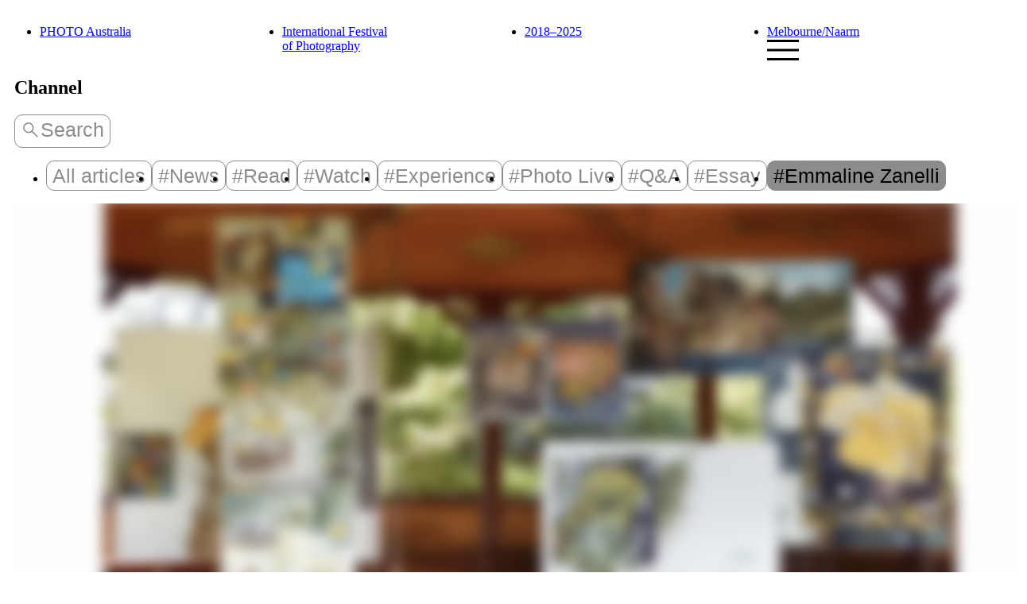

--- FILE ---
content_type: text/html;charset=utf-8
request_url: https://photo.org.au/channel/?tags=emmaline-zanelli
body_size: 117947
content:
<!DOCTYPE html><html  lang="en-AU"><head><meta charset="utf-8"><meta name="viewport" content="width=device-width, initial-scale=1"><style>:root{--color:#000;--background-color:#fff;--accent-color:#8c8c8c;--a11y-grey:#575757}.page-enter-active,.page-leave-active{pointer-events:none;transition:opacity .3s ease-in-out}.page-enter-from,.page-leave-to{opacity:0}.app{background-color:var(--background-color);color:var(--color);width:100%}.app:before{background:var(--background-color);content:"";height:100svh;left:0;opacity:1;pointer-events:none;position:fixed;top:0;transition:opacity .4s ease-in-out,visibility 0s ease-in-out .4s;visibility:visible;width:100vw;z-index:30}.app--loaded:before{opacity:0;visibility:hidden}</style><style>[data-v-9436f378]:root{--color:#000;--background-color:#fff;--accent-color:#8c8c8c;--a11y-grey:#575757}.header[data-v-9436f378]{font-size:var(--text-16);letter-spacing:var(--text-16--letter-spacing);--shadow:0px 2px 2px 0px rgba(0,0,0,.25);background-color:var(--background-color);left:0;position:absolute;top:0;transform:translateY(0);width:100%;z-index:90}.header .button[data-v-9436f378]{-webkit-appearance:none;-moz-appearance:none;appearance:none;background:none;background-color:#fff;border:1px solid #000;border-radius:5px;color:#000;cursor:pointer;display:inline-block;font-family:Whyte-Medium,helvetica,arial,sans-serif;line-height:1;margin:0 0 .25rem;padding:3px 7px 2px;transition:border .1s ease-out,background-color .1s ease-out,color .1s ease-out}@media screen and (min-width:1024px){.header .button[data-v-9436f378]{border-radius:10px}}.header .button[data-v-9436f378]{font-size:var(--text-18);letter-spacing:var(--text-18--letter-spacing);line-height:var(--text-18--line-height)}@media(hover:hover){.header .button[data-v-9436f378]:hover{background-color:#000;border-color:#000;color:#fff}}.header .button.active[data-v-9436f378]{background-color:#000;border-color:#000;color:#fff}.header .button[data-v-9436f378]{margin-right:var(--spacing-12)}.header .button[data-v-9436f378]:last-of-type{margin-right:0}.header--fixed[data-v-9436f378]{opacity:1;position:fixed;transform:translateY(-101%);transition:transform .2s ease-in-out,opacity .2s ease-in-out .1s,visibility .2s ease-in-out .1s;visibility:visible}.header--disable-transition[data-v-9436f378],.header--disable-transition .header__main[data-v-9436f378],.header--disable-transition .header__top[data-v-9436f378]{transition:none!important}.header--show[data-v-9436f378]{transform:translateY(0);transition:transform .2s ease-in-out}.header--show .header__main[data-v-9436f378]{position:fixed}.header--show .header__top[data-v-9436f378]{box-shadow:var(--shadow);transition:box-shadow .3s ease-in-out 0s}.header--home .header__top[data-v-9436f378]{position:relative}.header--top .header__top[data-v-9436f378]{box-shadow:none;transition-duration:.15s}.header .behind-layer[data-v-9436f378]{-webkit-backdrop-filter:blur(8px);backdrop-filter:blur(8px);height:100svh;left:0;opacity:0;pointer-events:none;position:absolute;top:0;transition-delay:.1s;transition-duration:.3s;transition-property:opacity;width:100%}.header--active .behind-layer[data-v-9436f378]{opacity:1;pointer-events:auto}.header--active .header__main[data-v-9436f378]{box-shadow:var(--shadow);overflow-y:scroll;transform:translateY(64px);visibility:visible}.header--active .header__top[data-v-9436f378]{box-shadow:none;transition:box-shadow 0s ease-in-out}.header--active.header--show .header__main[data-v-9436f378]{box-shadow:var(--shadow)}.header--hide.header--fixed[data-v-9436f378]{opacity:0;transition:opacity .2s ease-in-out,visibility .2s ease-in-out;visibility:hidden}.header--hide .header__main[data-v-9436f378]{opacity:0;transition:transform .1s ease-in-out,opacity .2s ease-in-out,visibility .2s ease-in-out;transition-delay:0s;visibility:hidden}.header__top[data-v-9436f378]{background:var(--background-color);height:50px;padding:.9375rem .625rem;position:relative;z-index:3}@media screen and (min-width:1024px){.header__top[data-v-9436f378]{height:64px}}.header__top ul[data-v-9436f378]{-moz-column-gap:var(--spacing-10);column-gap:var(--spacing-10);display:grid;grid-template-columns:repeat(4,minmax(0,1fr))}.header__top .header__mobile[data-v-9436f378]{display:none}.header__main[data-v-9436f378]{background:var(--background-color);padding:.625rem;position:absolute;top:0;transform:translateY(-100%);transition:transform .4s ease-in-out,box-shadow .3s ease-in-out,visibility .5s ease-in-out;visibility:hidden;width:100%;z-index:2}.header__main li[data-v-9436f378]{line-height:1.15}@media screen and (max-width:1023px){.header__main>ul>li[data-v-9436f378]:last-child{padding-bottom:var(--spacing-18)}}.header__menu[data-v-9436f378]{display:flex}.header__menu-button[data-v-9436f378]{-webkit-appearance:none;-moz-appearance:none;appearance:none;background:none;border:none;border-radius:0;cursor:pointer;font-family:Whyte-Medium,helvetica,arial,sans-serif;height:14px;padding:0;position:relative;top:1px;width:25px}@media screen and (min-width:1024px){.header__menu-button[data-v-9436f378]{height:26px;width:40px}}.header__menu-button[data-v-9436f378]:before{background-color:var(--color);content:"";display:block;height:2px;position:absolute;top:0;transform:translateY(0);transition:transform .25s ease-in-out;width:100%}@media screen and (min-width:1024px){.header__menu-button[data-v-9436f378]:before{height:3px}}.header__menu-button span[data-v-9436f378]{background-color:var(--color);display:block;height:2px;position:absolute;top:50%;transform:translateY(-50%);transition:opacity .18s ease-in-out;width:100%}@media screen and (min-width:1024px){.header__menu-button span[data-v-9436f378]{height:3px}}.header__menu-button[data-v-9436f378]:after{background-color:var(--color);bottom:0;content:"";display:block;height:2px;left:0;position:absolute;transition:transform .25s ease-in-out;width:100%}@media screen and (min-width:1024px){.header__menu-button[data-v-9436f378]:after{height:3px}}.header__menu-button--active[data-v-9436f378]:before{transform:translateY(6px) rotate(-45deg)}@media screen and (min-width:1024px){.header__menu-button--active[data-v-9436f378]:before{transform:translateY(11.5px) rotate(-45deg)}}.header__menu-button--active[data-v-9436f378]:after{transform:translateY(-6px) rotate(45deg)}@media screen and (min-width:1024px){.header__menu-button--active[data-v-9436f378]:after{transform:translateY(-11.5px) rotate(45deg)}}.header__menu-button--active span[data-v-9436f378]{opacity:0}@media screen and (max-width:1023px){.header[data-v-9436f378]{position:fixed;width:100%}.header--active .header__main[data-v-9436f378]{opacity:1;position:fixed;transform:translateY(50px)}.header--active .header__top[data-v-9436f378]{position:fixed;transition-delay:0s}.header__top[data-v-9436f378]{box-shadow:var(--shadow);padding:.625rem .4375rem;position:fixed;transition:box-shadow .15s ease-out;width:100%}.header__top ul[data-v-9436f378]{display:none}.header__top a[data-v-9436f378]{transition:color .2s ease-in-out}.header__top .header__mobile[data-v-9436f378]{display:flex;font-size:var(--text-34);justify-content:space-between;line-height:var(--text-34--line-height)}.header__top .header__mobile a[data-v-9436f378]{overflow:hidden;text-overflow:ellipsis;white-space:nowrap}.header__main[data-v-9436f378]{box-shadow:var(--shadow);padding:.625rem .4375rem;transform:translateY(-100%)}}.header .social-buttons .button[data-v-9436f378]{-webkit-appearance:none;-moz-appearance:none;appearance:none;background:none;background-color:#000;border:1px solid #fff;border-radius:5px;color:#fff;cursor:pointer;display:inline-block;font-family:Whyte-Medium,helvetica,arial,sans-serif;line-height:1;margin:0 0 .25rem;padding:3px 7px 2px;transition:border .1s ease-out,background-color .1s ease-out,color .1s ease-out}@media screen and (min-width:1024px){.header .social-buttons .button[data-v-9436f378]{border-radius:10px}}.header .social-buttons .button[data-v-9436f378]{border-color:#000;font-size:1.375rem;padding:6px 7px 5px}@media screen and (min-width:1024px){.header .social-buttons .button[data-v-9436f378]{font-size:1.5625rem}}@media(hover:hover){.header .social-buttons .button[data-v-9436f378]:hover{background-color:#000;border-color:#000;color:#8c8c8c}}.header .social-buttons .button.active[data-v-9436f378]{background-color:#000;border-color:#000;color:#8c8c8c}.header .social-buttons .button[data-v-9436f378]{font-size:1.5625rem;margin-bottom:0}.header.header--is-dark .social-buttons .button[data-v-9436f378]{-webkit-appearance:none;-moz-appearance:none;appearance:none;background:none;background-color:#fff;border:1px solid #000;border-radius:5px;color:#000;cursor:pointer;display:inline-block;font-family:Whyte-Medium,helvetica,arial,sans-serif;line-height:1;margin:0 0 .25rem;padding:3px 7px 2px;transition:border .1s ease-out,background-color .1s ease-out,color .1s ease-out}@media screen and (min-width:1024px){.header.header--is-dark .social-buttons .button[data-v-9436f378]{border-radius:10px}}.header.header--is-dark .social-buttons .button[data-v-9436f378]{font-size:1.375rem;padding:6px 7px 5px}@media screen and (min-width:1024px){.header.header--is-dark .social-buttons .button[data-v-9436f378]{font-size:1.5625rem}}@media(hover:hover){.header.header--is-dark .social-buttons .button[data-v-9436f378]:hover{background-color:#000;border-color:#8c8c8c;color:#8c8c8c}}.header.header--is-dark .social-buttons .button.active[data-v-9436f378]{background-color:#000;border-color:#8c8c8c;color:#8c8c8c}.header.header--is-dark .social-buttons .button[data-v-9436f378]{font-size:1.5625rem;margin-bottom:0}</style><style>[data-v-dbffefa8]:root{--color:#000;--background-color:#fff;--accent-color:#8c8c8c;--a11y-grey:#575757}.channel[data-v-dbffefa8]{padding:55px .4375rem 4rem;width:100%}@media screen and (min-width:769px){.channel[data-v-dbffefa8]{padding:55px .625rem 4rem}}@media screen and (min-width:1024px){.channel[data-v-dbffefa8]{padding-top:69px}}.search-box[data-v-dbffefa8]{display:flex;margin-bottom:var(--spacing-10)}@media screen and (min-width:769px){.search-box[data-v-dbffefa8]{margin-right:var(--spacing-5)}}.search-box[data-v-dbffefa8] svg{fill:var(--accent-color);height:22px;transition:fill .12s ease-in-out;width:22px}@media screen and (min-width:1024px){.search-box[data-v-dbffefa8] svg{height:25px;width:25px}}.search-box input[data-v-dbffefa8]{flex:1 1 0%;font-size:var(--text-25);line-height:var(--text-25--line-height);margin-left:var(--spacing-10);margin-right:var(--spacing-10);width:100%}.search-box .close[data-v-dbffefa8]{align-items:center;align-self:flex-end;display:flex;height:32px;justify-content:center;padding:0;position:relative;width:32px}@media screen and (min-width:1024px){.search-box .close[data-v-dbffefa8]{height:38px;width:38px}}@media(hover:hover){.search-box .close[data-v-dbffefa8]:hover:after,.search-box .close[data-v-dbffefa8]:hover:before{background-color:#000}}.search-box .close[data-v-dbffefa8]:before{background-color:var(--accent-color);content:"";display:block;height:2px;position:absolute;top:0;transform:translateY(13px) rotate(-45deg);transition:transform .25s ease-in-out;width:80%}@media screen and (min-width:1024px){.search-box .close[data-v-dbffefa8]:before{transform:translateY(17px) rotate(-45deg)}}.search-box .close[data-v-dbffefa8]:after{background-color:var(--accent-color);content:"";display:block;height:2px;position:absolute;transform:translate(0) rotate(45deg);transition:transform .25s ease-in-out;width:80%}.search-box button[data-v-dbffefa8]{-webkit-appearance:none;-moz-appearance:none;appearance:none;background:none;background-color:var(--background-color);border:none;border:1px solid var(--accent-color);border-radius:5px;color:var(--accent-color);cursor:pointer;display:inline-block;font-family:Whyte-Medium,helvetica,arial,sans-serif;line-height:1;margin:0 0 .25rem;padding:3px 7px 2px;transition:border .1s ease-out,background-color .1s ease-out,color .1s ease-out}@media screen and (min-width:1024px){.search-box button[data-v-dbffefa8]{border-radius:10px}}.search-box button[data-v-dbffefa8]{font-size:1.375rem;padding:6px 7px 5px}@media screen and (min-width:1024px){.search-box button[data-v-dbffefa8]{font-size:1.5625rem}}@media(hover:hover){.search-box button[data-v-dbffefa8]:hover{background-color:var(--accent-color);border-color:var(--accent-color);color:var(--background-color)}}.search-box button.active[data-v-dbffefa8]{color:var(--background-color)}.search-box button[data-v-dbffefa8]{display:flex;margin-bottom:0}@media(hover:hover){.search-box button[data-v-dbffefa8]:hover svg{fill:#000}}.search-box button.active[data-v-dbffefa8]{background-color:var(--accent-color);border-color:var(--accent-color);color:var(--color)}@media(hover:hover){.search-box button.active[data-v-dbffefa8]:hover{background-color:var(--background-color);border-color:var(--color);color:var(--color)}}</style><style>[data-v-80c26d12]:root{--color:#000;--background-color:#fff;--accent-color:#8c8c8c;--a11y-grey:#575757}.acknowledgement[data-v-80c26d12]{background-color:#000;color:#fff;cursor:pointer;display:flex;flex-direction:column;height:100svh;justify-content:space-between;left:0;opacity:0;padding:var(--spacing-16);position:fixed;top:0;visibility:hidden;width:100%;z-index:1000}.acknowledgement--loaded[data-v-80c26d12]{opacity:1;visibility:visible}.acknowledgement h3[data-v-80c26d12]{margin-right:var(--spacing-50)}.acknowledgement .close[data-v-80c26d12]{-webkit-appearance:none;-moz-appearance:none;appearance:none;background:none;border:none;border-radius:0;color:#fff;cursor:pointer;font-family:Whyte-Medium,helvetica,arial,sans-serif;font-size:2.5rem;padding:0;position:absolute;right:1rem;top:1rem}@media screen and (max-width:1280px){.acknowledgement .close[data-v-80c26d12]{font-size:2rem}}@media screen and (max-width:768px){.acknowledgement[data-v-80c26d12]{padding:.625rem .4375rem}.acknowledgement .close[data-v-80c26d12]{font-size:1.5rem;right:.4375rem;top:.625rem}}</style><style>[data-v-89b473da]:root{--color:#000;--background-color:#fff;--accent-color:#8c8c8c;--a11y-grey:#575757}.footer[data-v-89b473da]{overflow:hidden}.footer .partners[data-v-89b473da]{display:flex;flex-wrap:wrap}@media screen and (min-width:1024px){.footer .partners[data-v-89b473da]{flex-wrap:nowrap}}.footer .partners[data-v-89b473da] a{display:flex;padding:0 .75rem}.footer .partners[data-v-89b473da] a:first-child{padding-left:var(--spacing-0)}.footer .partners[data-v-89b473da] a img{height:80px;margin:0 auto;max-width:150px;-o-object-fit:contain;object-fit:contain;-o-object-position:center;object-position:center;width:100%}@media screen and (max-width:768px){.footer .partners[data-v-89b473da] a img{max-height:60px;max-width:120px}}.footer .partners[data-v-89b473da] a img{mix-blend-mode:multiply}.footer[data-v-89b473da] a,.footer[data-v-89b473da] p{font-size:var(--text-18);letter-spacing:var(--text-18--letter-spacing);line-height:var(--text-18--line-height)}@media screen and (min-width:1024px){.footer[data-v-89b473da] a,.footer[data-v-89b473da] p{font-size:var(--text-25);line-height:var(--text-25--line-height)}}.footer[data-v-89b473da] h5{font-size:var(--text-16);letter-spacing:var(--text-16--letter-spacing)}.footer .acknowledgement p[data-v-89b473da]{font-size:var(--text-14);letter-spacing:var(--text-14--letter-spacing);line-height:var(--text-14--line-height)}.footer .button[data-v-89b473da]{-webkit-appearance:none;-moz-appearance:none;appearance:none;background:none;background-color:#000;border:1px solid #fff;border-radius:5px;color:#fff;cursor:pointer;display:inline-block;font-family:Whyte-Medium,helvetica,arial,sans-serif;line-height:1;margin:0 0 .25rem;padding:3px 7px 2px;transition:border .1s ease-out,background-color .1s ease-out,color .1s ease-out}@media screen and (min-width:1024px){.footer .button[data-v-89b473da]{border-radius:10px}}.footer .button[data-v-89b473da]{border-color:#000;font-size:var(--text-18);letter-spacing:var(--text-18--letter-spacing);line-height:var(--text-18--line-height)}@media(hover:hover){.footer .button[data-v-89b473da]:hover{background-color:#000;border-color:#000;color:#8c8c8c}}.footer .button.active[data-v-89b473da]{background-color:#000;border-color:#000;color:#8c8c8c}.footer .button[data-v-89b473da]{margin-bottom:0}@media screen and (min-width:1024px){.footer .button[data-v-89b473da]{-webkit-appearance:none;-moz-appearance:none;appearance:none;background:none;background-color:#000;border:1px solid #000;border-radius:5px;color:#fff;cursor:pointer;display:inline-block;font-family:Whyte-Medium,helvetica,arial,sans-serif;font-size:1.375rem;line-height:1;margin:0;padding:6px 7px 5px;transition:border .1s ease-out,background-color .1s ease-out,color .1s ease-out}}@media screen and (min-width:1024px)and (min-width:1024px){.footer .button[data-v-89b473da]{border-radius:10px;font-size:1.5625rem}}@media screen and (min-width:1024px){@media(hover:hover){.footer .button[data-v-89b473da]:hover{background-color:#000;border-color:#000;color:#8c8c8c}}.footer .button.active[data-v-89b473da]{background-color:#000;border-color:#000;color:#8c8c8c}}.footer--dark .partners[data-v-89b473da] a img{mix-blend-mode:normal}.footer--dark .button[data-v-89b473da]{border-color:#fff}@media(hover:hover){.footer--dark .button[data-v-89b473da]:hover{border-color:#8c8c8c}}</style><style>[data-v-3177a3fc]:root{--color:#000;--background-color:#fff;--accent-color:#8c8c8c;--a11y-grey:#575757}.photo[data-v-3177a3fc]{margin:0 0 -.75rem -.3125rem;width:100%}.photo span[data-v-3177a3fc]{display:inline-block;font-size:10vw;line-height:.9;margin:0;max-width:calc(1650px - 1.25rem);transition:opacity .15s ease-in-out;white-space:nowrap}@media screen and (max-width:768px){.photo[data-v-3177a3fc]{margin:0;width:100%}}</style><style>[data-v-d8057074]:root{--color:#000;--background-color:#fff;--accent-color:#8c8c8c;--a11y-grey:#575757}.channel-title[data-v-d8057074]{margin-bottom:var(--spacing-64);margin-top:var(--spacing-18)}@media screen and (min-width:1024px){.channel-title[data-v-d8057074]{font-size:var(--text-180);line-height:var(--text-180--line-height)}}.channel-title--active[data-v-d8057074]{margin-bottom:0}.channel-title--active .channel-title__sub[data-v-d8057074]{margin:0 0 2.5rem}.channel-title__sub[data-v-d8057074]{color:var(--accent-color);text-transform:capitalize}</style><style>[data-v-75813c3c]:root{--color:#000;--background-color:#fff;--accent-color:#8c8c8c;--a11y-grey:#575757}.tags[data-v-75813c3c]{margin:0 0 .625rem}.tags ul[data-v-75813c3c]{-moz-column-gap:var(--spacing-5);column-gap:var(--spacing-5);display:flex;flex-wrap:wrap;row-gap:var(--spacing-8)}.tags ul li button[data-v-75813c3c]{-webkit-appearance:none;-moz-appearance:none;appearance:none;background:none;background-color:var(--background-color);border:none;border:1px solid var(--accent-color);border-radius:5px;color:var(--accent-color);cursor:pointer;display:inline-block;font-family:Whyte-Medium,helvetica,arial,sans-serif;line-height:1;margin:0 0 .25rem;padding:3px 7px 2px;transition:border .1s ease-out,background-color .1s ease-out,color .1s ease-out}@media screen and (min-width:1024px){.tags ul li button[data-v-75813c3c]{border-radius:10px}}.tags ul li button[data-v-75813c3c]{font-size:1.375rem;padding:6px 7px 5px}@media screen and (min-width:1024px){.tags ul li button[data-v-75813c3c]{font-size:1.5625rem}}@media(hover:hover){.tags ul li button[data-v-75813c3c]:hover{background-color:var(--accent-color);border-color:var(--accent-color);color:var(--background-color)}}.tags ul li button.active[data-v-75813c3c]{color:var(--background-color)}.tags ul li button[data-v-75813c3c]{margin-bottom:0}.tags ul li button.active[data-v-75813c3c]{background-color:var(--accent-color);border-color:var(--accent-color);color:var(--color)}@media(hover:hover){.tags ul li button.active[data-v-75813c3c]:hover{background-color:var(--background-color);border-color:var(--color);color:var(--color)}}</style><style>[data-v-994c390a]:root{--color:#000;--background-color:#fff;--accent-color:#8c8c8c;--a11y-grey:#575757}@media(hover:hover){.item:hover .item__image img[data-v-994c390a]{opacity:.9}.item:hover .item__details h3[data-v-994c390a]{color:#8c8c8c}}.item__image--landscape[data-v-994c390a]{height:calc(24.975vw - 1.6875rem);max-height:calc(412.5px - 1.6875rem)}.item__details[data-v-994c390a]{margin:.625rem 0 0}.item__details h3[data-v-994c390a]{margin:0 0 .625rem;transition:color .2s ease-in-out}.item__details .tags[data-v-994c390a]{display:flex;flex-wrap:wrap}.item__details .tags h4[data-v-994c390a]{align-items:baseline;display:flex;justify-content:flex-start;margin:0 .625rem 0 0}.item__details .tags h4 a[data-v-994c390a],.item__details .tags h4 span[data-v-994c390a]{color:gray;font-size:inherit}</style><style>[data-v-bd1af940]:root{--color:#000;--background-color:#fff;--accent-color:#8c8c8c;--a11y-grey:#575757}.image[data-v-bd1af940]{display:flex;flex-direction:column;overflow:hidden;transition:filter .2s ease-in-out;width:100%}.image--full[data-v-bd1af940]{margin-left:-.625rem;width:calc(100% + 1.25rem)}@media screen and (max-width:768px){.image--full[data-v-bd1af940]{margin-left:-.4375rem;width:calc(100% + .875rem)}}.image--contain img[data-v-bd1af940]{height:100%;-o-object-fit:cover;object-fit:cover;-o-object-position:center;object-position:center;width:100%}.image .caption[data-v-bd1af940]{font-size:calc(1rem - 2px);line-height:1.25;margin:.3125rem 0}.image .caption[data-v-bd1af940] i{font-style:italic}.image img[data-v-bd1af940]{filter:blur(8px);transform:scale(1.02);transition:filter .4s ease-in-out,transform .3s ease-in-out;transition-delay:50ms;width:100%}.image img.loaded[data-v-bd1af940]{filter:blur(0);transform:scale(1)}.image--no-blur img[data-v-bd1af940]{filter:none;transform:none}.image--captions img[data-v-bd1af940]{margin-bottom:var(--spacing-3)}@media screen and (max-width:768px){.image .caption[data-v-bd1af940]{font-size:.75rem;text-align:center}}</style><style>[data-v-adb55b8d]:root{--color:#000;--background-color:#fff;--accent-color:#8c8c8c;--a11y-grey:#575757}.tags[data-v-adb55b8d]{display:flex;flex-wrap:wrap;margin:0 0 .625rem}.tags--transparent .tag__btn[data-v-adb55b8d],.tags--transparent .tag__link[data-v-adb55b8d]{background-color:transparent!important}@media(hover:hover){.tags--transparent .tag__btn[data-v-adb55b8d]:hover,.tags--transparent .tag__link[data-v-adb55b8d]:hover{border-color:var(--background-color)!important}}.tags .tag__btn[data-v-adb55b8d],.tags .tag__link[data-v-adb55b8d]{-webkit-appearance:none;-moz-appearance:none;appearance:none;background:none;background-color:var(--background-color);border:none;border:1px solid var(--accent-color);border-radius:5px;color:var(--accent-color);cursor:pointer;display:inline-block;font-family:Whyte-Medium,helvetica,arial,sans-serif;line-height:1;margin:0 0 .25rem;padding:3px 7px 2px;transition:border .1s ease-out,background-color .1s ease-out,color .1s ease-out}@media screen and (min-width:1024px){.tags .tag__btn[data-v-adb55b8d],.tags .tag__link[data-v-adb55b8d]{border-radius:10px}}.tags .tag__btn[data-v-adb55b8d],.tags .tag__link[data-v-adb55b8d]{font-size:1.375rem;padding:6px 7px 5px}@media screen and (min-width:1024px){.tags .tag__btn[data-v-adb55b8d],.tags .tag__link[data-v-adb55b8d]{font-size:1.5625rem}}@media(hover:hover){.tags .tag__btn[data-v-adb55b8d]:hover,.tags .tag__link[data-v-adb55b8d]:hover{background-color:var(--accent-color);border-color:var(--accent-color);color:var(--background-color)}}.tags .tag__btn.active[data-v-adb55b8d],.tags .tag__link.active[data-v-adb55b8d]{color:var(--background-color)}.tags .tag__btn[data-v-adb55b8d],.tags .tag__link[data-v-adb55b8d]{margin-bottom:0;text-align:left}.tags .tag__btn.active[data-v-adb55b8d],.tags .tag__link.active[data-v-adb55b8d]{background-color:var(--accent-color);border-color:var(--accent-color);color:var(--color)}@media(hover:hover){.tags .tag__btn.active[data-v-adb55b8d]:hover,.tags .tag__link.active[data-v-adb55b8d]:hover{background-color:var(--background-color);border-color:var(--color);color:var(--color)}}@media screen and (max-width:768px){.tags .tag__btn[data-v-adb55b8d],.tags .tag__link[data-v-adb55b8d]{font-size:1.125rem}}</style><link rel="stylesheet" href="/_nuxt/entry.Cn0DS0SF.css" crossorigin><link rel="stylesheet" href="/_nuxt/ArticleTags.DQJiLkrF.css" crossorigin><link rel="modulepreload" as="script" crossorigin href="/_nuxt/CBK5KJL3.js"><link rel="modulepreload" as="script" crossorigin href="/_nuxt/D7QqnFm4.js"><link rel="modulepreload" as="script" crossorigin href="/_nuxt/DdIM_l46.js"><link rel="preload" as="fetch" fetchpriority="low" crossorigin="anonymous" href="/_nuxt/builds/meta/4fb8c03f-6eea-477a-926a-9ede89831e16.json"><link rel="manifest" href="/manifest.json"><link rel="mask-icon" color="#000000" href="/safari-pinned-tab.svg"><link rel="apple-touch-icon" type="image/png" sizes="180x180" href="/apple-touch-icon.png"><link rel="icon" type="image/png" sizes="16x16" href="/favicon-16x16.png"><link rel="icon" type="image/png" sizes="32x32" href="/favicon-32x32.png"><meta name="theme-color" content="#000"><meta name="google-site-verification" content="LLFjQFSfKsO2UDIuY7N5NbwoY_c4QDWdaItvZWN5yWo"><meta name="og:type" content="article"><meta property="og:type" content="website"><meta name="robots" content="index, follow, max-image-preview:large, max-snippet:-1, max-video-preview:-1"><link rel="canonical" href="https://photo.org.au/channel/?tags=emmaline-zanelli"><meta name="description" content="International Festival of Photography"><meta property="og:image" content="https://photo.org.au/api/wp-content/uploads/2021/01/PHOTO-Channel-1536x803.jpg"><meta property="og:image:type" content="image/jpeg"><meta property="og:image:width" content="1536"><meta property="og:image:height" content="803"><script type="module" src="/_nuxt/CBK5KJL3.js" crossorigin></script><title>Channel | PHOTO Australia</title><meta name="twitter:card" content="summary_large_image"><meta property="og:title" data-infer="" content="Channel | PHOTO Australia"><meta property="og:description" data-infer="" content="International Festival of Photography"><meta property="og:url" content="https://photo.org.au/channel/"><meta property="og:locale" content="en_AU"><meta property="og:site_name" content="PHOTO Australia"><script id="unhead:payload" type="application/json">{"templateParams":{"separator":"|"}}</script></head><body  style="--color:#000;--background-color:#fff;--accent-color:#8c8c8c"><div id="__nuxt"><div class="app"><div class="nuxt-loading-indicator" style="position:fixed;top:0;right:0;left:0;pointer-events:none;width:auto;height:2px;opacity:0;background:var(--color,#000);background-size:0% auto;transform:scaleX(0%);transform-origin:left;transition:transform 0.1s, height 0.4s, opacity 0.4s;z-index:999999;"></div><!--[--><header class="header header--fixed header--show header--top" data-v-9436f378><section class="header__top" data-v-9436f378><ul data-v-9436f378><li data-v-9436f378><a href="/" class="text-34" data-v-9436f378><span class="line-clamp-1" data-v-9436f378>PHOTO Australia</span></a></li><li data-v-9436f378><a href="/" class="" data-v-9436f378><span data-v-9436f378>International Festival <br />
of Photography</span></a></li><li data-v-9436f378><a href="/" class="" data-v-9436f378><span data-v-9436f378>2018–2025<br />
</span></a></li><li class="flex" data-v-9436f378><a href="/" class="" data-v-9436f378><span data-v-9436f378>Melbourne/Naarm</span></a><div class="header__menu ml-auto pl-10" data-v-9436f378><button aria-expanded="false" role="button" aria-haspopup="true" aria-label="Toggle menu navigation" class="header__menu-button" data-v-9436f378><span data-v-9436f378></span></button></div></li></ul><div class="header__mobile" data-v-9436f378><a href="/" class="" data-v-9436f378><span data-v-9436f378>PHOTO Australia</span></a><div class="header__menu pl-10" data-v-9436f378><button aria-expanded="false" aria-label="Toggle menu navigation" role="button" aria-haspopup="true" class="relative -top-[2px] -mr-10 p-10" data-v-9436f378><span class="header__menu-button block" data-v-9436f378><span data-v-9436f378></span></span></button></div></div></section><section class="header__main" data-v-9436f378><ul class="gap-x-10 lg:ml-[25%] lg:grid lg:grid-cols-3" data-v-9436f378><!--[--><li class="text-34 mt-[1lh] w-full first:mt-0 lg:mt-0" data-v-9436f378><span class="text-grey inline-block" data-v-9436f378>PHOTO Festival</span><ul data-v-9436f378><!--[--><li data-v-9436f378><a href="/past-festivals" class="inline-block w-full" data-v-9436f378><span class="block" data-v-9436f378>Past Festivals</span></a></li><li data-v-9436f378><a href="/international" class="inline-block w-full" data-v-9436f378><span class="block" data-v-9436f378>International</span></a></li><li data-v-9436f378><a href="/oncountry" class="inline-block w-full" data-v-9436f378><span class="block" data-v-9436f378>'On Country'</span></a></li><!--]--></ul></li><li class="text-34 mt-[1lh] w-full first:mt-0 lg:mt-0" data-v-9436f378><span class="text-grey inline-block" data-v-9436f378>PHOTO Australia</span><ul data-v-9436f378><!--[--><li data-v-9436f378><a aria-current="page" href="/channel" class="router-link-active router-link-exact-active inline-block w-full" data-v-9436f378><span class="block" data-v-9436f378>Channel</span></a></li><li data-v-9436f378><a href="/about" class="inline-block w-full" data-v-9436f378><span class="block" data-v-9436f378>About</span></a></li><li data-v-9436f378><a href="/legacy" class="inline-block w-full" data-v-9436f378><span class="block" data-v-9436f378>Legacy</span></a></li><!--]--></ul></li><li class="text-34 mt-[1lh] w-full first:mt-0 lg:mt-0" data-v-9436f378><span class="text-grey inline-block" data-v-9436f378>Connect</span><ul data-v-9436f378><!--[--><li data-v-9436f378><a href="/contact" class="inline-block w-full" data-v-9436f378><span class="block" data-v-9436f378>Contact us</span></a></li><!--]--></ul></li><!--]--></ul></section><div class="behind-layer" data-v-9436f378></div></header><div class="min-app-height"><main class="channel" data-v-dbffefa8><section class="channel-title" data-v-dbffefa8 data-v-d8057074><h1 class="channel-title__main" data-v-d8057074>Channel</h1><!----></section><div class="flex flex-col md:flex-row" data-v-dbffefa8><div class="search-box" data-v-dbffefa8><button data-v-dbffefa8><span class="svg-icon" data-v-dbffefa8><svg xmlns="http://www.w3.org/2000/svg" viewBox="0 0 48 48"><path d="M39.8 41.95 26.65 28.8q-1.5 1.3-3.5 2.025-2 .725-4.25.725-5.4 0-9.15-3.75T6 18.75q0-5.3 3.75-9.05 3.75-3.75 9.1-3.75 5.3 0 9.025 3.75 3.725 3.75 3.725 9.05 0 2.15-.7 4.15-.7 2-2.1 3.75L42 39.75Zm-20.95-13.4q4.05 0 6.9-2.875Q28.6 22.8 28.6 18.75t-2.85-6.925Q22.9 8.95 18.85 8.95q-4.1 0-6.975 2.875T9 18.75q0 4.05 2.875 6.925t6.975 2.875Z"/></svg></span><span data-v-dbffefa8>Search</span></button><input value="" type="text" placeholder="Search by tag..." style="display:none;" data-v-dbffefa8><button class="close flex" style="display:none;" data-v-dbffefa8></button></div><section class="tags" style="" data-v-dbffefa8 data-v-75813c3c><ul data-v-75813c3c><li data-v-75813c3c><button data-v-75813c3c>All articles</button></li><!--[--><li data-v-75813c3c><button class="" data-v-75813c3c>#News</button></li><li data-v-75813c3c><button class="" data-v-75813c3c>#Read</button></li><li data-v-75813c3c><button class="" data-v-75813c3c>#Watch</button></li><li data-v-75813c3c><button class="" data-v-75813c3c>#Experience</button></li><li data-v-75813c3c><button class="" data-v-75813c3c>#Photo Live</button></li><li data-v-75813c3c><button class="" data-v-75813c3c>#Q&A</button></li><li data-v-75813c3c><button class="" data-v-75813c3c>#Essay</button></li><li data-v-75813c3c><button class="active" data-v-75813c3c>#Emmaline Zanelli</button></li><!--]--></ul></section></div><section class="channel__articles" data-v-dbffefa8><div class="item-grid item-grid--large" data-v-dbffefa8><!--[--><div class="item" data-v-dbffefa8 data-v-994c390a><a href="/channel/photo-live-luke-parker-grace-wood-emmaline-zanelli" class="block" data-v-994c390a><div class="image image--original image--landscape" data-v-994c390a data-v-bd1af940><img src="https://photo.org.au/api/wp-content/uploads/2021/03/Screen-Shot-2021-03-23-at-1.36.02-pm-200x116.png" title="Screen Shot 2021-03-23 at 1.36.02 pm" alt="" class="" width="1024" height="595" data-v-bd1af940><!----></div></a><div class="item__details" data-v-994c390a><a href="/channel/photo-live-luke-parker-grace-wood-emmaline-zanelli" class="" data-v-994c390a><h3 data-v-994c390a>PHOTO LIVE: Luke Parker, Grace Wood, Emmaline Zanelli</h3></a><div class="tags" data-v-994c390a><ul class="tags flex gap-10" data-v-994c390a data-v-adb55b8d><!--[--><li class="tag--inline tag" data-v-adb55b8d><button class="active tag__btn" data-v-adb55b8d>#Emmaline Zanelli</button></li><li class="tag--inline tag" data-v-adb55b8d><button class="tag__btn" data-v-adb55b8d>#Grace Wood</button></li><li class="tag--inline tag" data-v-adb55b8d><button class="tag__btn" data-v-adb55b8d>#Interview</button></li><li class="tag--inline tag" data-v-adb55b8d><button class="tag__btn" data-v-adb55b8d>#Luke Parker</button></li><li class="tag--inline tag" data-v-adb55b8d><button class="tag__btn" data-v-adb55b8d>#PHOTO 2021</button></li><li class="tag--inline tag" data-v-adb55b8d><button class="tag__btn" data-v-adb55b8d>#PHOTO LIVE</button></li><li class="tag--inline tag" data-v-adb55b8d><button class="tag__btn" data-v-adb55b8d>#Watch</button></li><!--]--></ul></div></div></div><!--]--></div><!--[--><!----><!--]--><div style="display:none;" data-v-dbffefa8><h4 data-v-dbffefa8>Loading...</h4></div></section></main></div><aside data-v-80c26d12><div class="acknowledgement" data-v-80c26d12><h3 class="lg:text-48" data-v-80c26d12>PHOTO Australia respectfully acknowledges the traditional custodians of the lands upon which we work and live, and the rich and diverse Indigenous cultures across what is now called Australia. For over 60,000 years, Indigenous arts and culture have thrived on this sacred land, and we honour Elders and cultural leaders past and present.<br />
<br />
This was and always will be Aboriginal land. </h3><button class="close" data-v-80c26d12>✕</button></div></aside><footer class="footer page-x-padding flex flex-col" data-v-89b473da><!----><section class="acknowledgement mt-20 mb-10 grid gap-x-10 md:grid-cols-4" data-v-89b473da><p class="col-span-3" data-v-89b473da>PHOTO Australia respectfully acknowledges the traditional custodians of the lands upon which we work and live, and the rich and diverse Indigenous cultures across what is now called Australia. For over 60,000 years, Indigenous arts and culture have thrived on this sacred land, and we honour Elders and cultural leaders past and present. This was, and always will be, Aboriginal land.</p></section><section class="w-full-pad mt-10 px-[4px]" data-v-89b473da><div class="photo" data-v-89b473da data-v-3177a3fc><span data-v-3177a3fc>2018–2025</span></div></section></footer><!--]--></div></div><div id="teleports"></div><script type="application/ld+json" data-nuxt-schema-org="true" data-hid="schema-org-graph">{"@context":"https://schema.org","@graph":[{"@id":"https://photo.org.au/#website","@type":"WebSite","description":"International Festival of Photography","inLanguage":"en-AU","name":"PHOTO Australia","url":"https://photo.org.au/","publisher":{"@id":"https://photo.org.au/#identity"}},{"@id":"https://photo.org.au/channel/#webpage","@type":"WebPage","description":"International Festival of Photography","name":"Channel","url":"https://photo.org.au/channel/","about":{"@id":"https://photo.org.au/#identity"},"isPartOf":{"@id":"https://photo.org.au/#website"},"potentialAction":[{"@type":"ReadAction","target":["https://photo.org.au/channel/"]}]},{"@id":"https://photo.org.au/#identity","@type":"Organization","name":"PHOTO Australia","url":"https://photo.org.au/"}]}</script><script type="application/json" data-nuxt-data="nuxt-app" data-ssr="true" id="__NUXT_DATA__">[["ShallowReactive",1],{"data":2,"state":8275,"once":8287,"_errors":8288,"serverRendered":201,"path":8290,"pinia":8291},["ShallowReactive",3],{"$apiPartymEGDnouhAElwmdi76T1MMhm5RS7vqgXIQEbQOuT3to4":4,"$apiPartyW0d1OpQluMWkI5FdX-RIszth8boWG0KQmcM7At0a5BU":192,"$apiPartyBAg4zfvEnKK73nBHXw7b7C_N69Rx1Gi4jJuclgT2qlI":207,"$apiPartyoFn-Vn7FNhm8TQm2oBR-JF6NYK22FETxrTZDIQ6kbZM":8027,"$apiParty_x2C5HtBhryyS4pkX9susso_j9PfQU4i7QTVZkBw8Ng":8048},{"festival_year":5,"show_loading_screen":6,"acknowledgement_modal":7,"header":8,"footer":58},"2026",false,"PHOTO Australia respectfully acknowledges the traditional custodians of the lands upon which we work and live, and the rich and diverse Indigenous cultures across what is now called Australia. For over 60,000 years, Indigenous arts and culture have thrived on this sacred land, and we honour Elders and cultural leaders past and present.\u003Cbr />\r\n\u003Cbr />\r\nThis was and always will be Aboriginal land. ",{"content":9,"navigation":14},{"title":10,"about":11,"where":12,"theme_text":13,"mobile_title":10},"PHOTO Australia","International Festival \u003Cbr />\r\nof Photography","2018–2025\u003Cbr />\r\n","Melbourne/Naarm",[15,33,49],{"nav_group":16},{"main_link_group":17,"link_group":20},{"title":18,"link":19},"PHOTO Festival","/",[21,25,29],{"link_group":22},{"title":23,"link":24},"Past Festivals","/past-festivals",{"link_group":26},{"title":27,"link":28},"International","/international",{"link_group":30},{"title":31,"link":32},"'On Country'","/oncountry",{"nav_group":34},{"main_link_group":35,"link_group":36},{"title":10,"link":19},[37,41,45],{"link_group":38},{"title":39,"link":40},"Channel","/channel",{"link_group":42},{"title":43,"link":44},"About","/about",{"link_group":46},{"title":47,"link":48},"Legacy","/legacy",{"nav_group":50},{"main_link_group":51,"link_group":53},{"title":52,"link":19},"Connect",[54],{"link_group":55},{"title":56,"link":57},"Contact us","/contact",{"navigation":6,"founding_partners":59,"principal_partners":158,"major_partners":181,"button_links":183,"acknowledgement":191},[60,124],{"id":61,"name":67,"logo":78,"logo_light":108,"website":122,"type":123},{"ID":62,"post_author":63,"post_date":64,"post_date_gmt":65,"post_content":66,"post_title":67,"post_excerpt":66,"post_status":68,"comment_status":69,"ping_status":69,"post_password":66,"post_name":70,"to_ping":66,"pinged":66,"post_modified":71,"post_modified_gmt":72,"post_content_filtered":66,"post_parent":73,"guid":74,"menu_order":73,"post_type":75,"post_mime_type":66,"comment_count":76,"filter":77},976,"7","2019-12-18 09:48:21","2019-12-17 22:48:21","","Bowness Family Foundation","publish","closed","bowness-family-foundation","2022-02-24 16:28:06","2022-02-24 05:28:06",0,"https://photo.org.au/?post_type=partners&#038;p=697","partners","0","raw",{"ID":79,"id":79,"title":80,"filename":81,"filesize":82,"url":83,"link":84,"alt":66,"author":63,"description":66,"caption":66,"name":85,"status":86,"uploaded_to":62,"date":87,"modified":88,"menu_order":73,"mime_type":89,"type":90,"subtype":91,"icon":92,"width":93,"height":94,"sizes":95},935,"BownessFFlogogrey","BownessFFlogogrey.jpg",73558,"https://photo.org.au/api/wp-content/uploads/2019/12/BownessFFlogogrey.jpg","https://photo.org.au/partners/bowness-family-foundation/bownessfflogogrey/","bownessfflogogrey","inherit","2020-01-06 05:01:06","2020-02-24 00:49:51","image/jpeg","image","jpeg","https://photo.org.au/api/wp-includes/images/media/default.png",1266,354,{"thumbnail":96,"thumbnail-width":97,"thumbnail-height":98,"medium":99,"medium-width":100,"medium-height":101,"medium_large":102,"medium_large-width":103,"medium_large-height":104,"large":105,"large-width":106,"large-height":107,"1536x1536":83,"1536x1536-width":93,"1536x1536-height":94,"2048x2048":83,"2048x2048-width":93,"2048x2048-height":94},"https://photo.org.au/api/wp-content/uploads/2019/12/BownessFFlogogrey-200x56.jpg",200,56,"https://photo.org.au/api/wp-content/uploads/2019/12/BownessFFlogogrey-450x126.jpg",450,126,"https://photo.org.au/api/wp-content/uploads/2019/12/BownessFFlogogrey-768x215.jpg",768,215,"https://photo.org.au/api/wp-content/uploads/2019/12/BownessFFlogogrey-1024x286.jpg",1024,286,{"ID":109,"id":109,"title":110,"filename":111,"filesize":112,"url":113,"link":114,"alt":66,"author":115,"description":66,"caption":66,"name":110,"status":86,"uploaded_to":62,"date":116,"modified":116,"menu_order":73,"mime_type":89,"type":90,"subtype":91,"icon":92,"width":93,"height":94,"sizes":117},2883,"bowness-white","bowness-white.jpg",150130,"https://photo.org.au/api/wp-content/uploads/2019/12/bowness-white.jpg","https://photo.org.au/partners/bowness-family-foundation/bowness-white/","1","2020-11-12 04:07:19",{"thumbnail":118,"thumbnail-width":97,"thumbnail-height":98,"medium":119,"medium-width":100,"medium-height":101,"medium_large":120,"medium_large-width":103,"medium_large-height":104,"large":121,"large-width":106,"large-height":107,"1536x1536":113,"1536x1536-width":93,"1536x1536-height":94,"2048x2048":113,"2048x2048-width":93,"2048x2048-height":94},"https://photo.org.au/api/wp-content/uploads/2019/12/bowness-white-200x56.jpg","https://photo.org.au/api/wp-content/uploads/2019/12/bowness-white-450x126.jpg","https://photo.org.au/api/wp-content/uploads/2019/12/bowness-white-768x215.jpg","https://photo.org.au/api/wp-content/uploads/2019/12/bowness-white-1024x286.jpg","https://bownessfamilyfoundation.org/","major",{"id":125,"name":129,"logo":134,"logo_light":147,"website":157,"type":123},{"ID":126,"post_author":63,"post_date":127,"post_date_gmt":128,"post_content":66,"post_title":129,"post_excerpt":66,"post_status":68,"comment_status":69,"ping_status":69,"post_password":66,"post_name":130,"to_ping":66,"pinged":66,"post_modified":131,"post_modified_gmt":132,"post_content_filtered":66,"post_parent":73,"guid":133,"menu_order":73,"post_type":75,"post_mime_type":66,"comment_count":76,"filter":77},695,"2019-12-18 09:46:00","2019-12-17 22:46:00","Naomi Milgrom Foundation","naomi-milgrom-foundation","2022-02-28 11:56:15","2022-02-28 00:56:15","https://photo.org.au/?post_type=partners&#038;p=695",{"ID":135,"id":135,"title":136,"filename":137,"filesize":138,"url":139,"link":140,"alt":66,"author":63,"description":66,"caption":66,"name":141,"status":86,"uploaded_to":126,"date":142,"modified":142,"menu_order":73,"mime_type":143,"type":90,"subtype":144,"icon":92,"width":73,"height":73,"sizes":145},5217,"NMF-Logo-Black","NMF-Logo-Black-1.svg",3354,"https://photo.org.au/api/wp-content/uploads/2019/12/NMF-Logo-Black-1.svg","https://photo.org.au/partners/naomi-milgrom-foundation/nmf-logo-black-3/","nmf-logo-black-3","2022-02-28 00:55:02","image/svg+xml","svg+xml",{"thumbnail":139,"thumbnail-width":146,"thumbnail-height":146,"medium":139,"medium-width":146,"medium-height":146,"medium_large":139,"medium_large-width":146,"medium_large-height":146,"large":139,"large-width":146,"large-height":146,"1536x1536":139,"1536x1536-width":146,"1536x1536-height":146,"2048x2048":139,"2048x2048-width":146,"2048x2048-height":146},1,{"ID":148,"id":148,"title":149,"filename":150,"filesize":151,"url":152,"link":153,"alt":66,"author":63,"description":66,"caption":66,"name":154,"status":86,"uploaded_to":126,"date":155,"modified":155,"menu_order":73,"mime_type":143,"type":90,"subtype":144,"icon":92,"width":73,"height":73,"sizes":156},5219,"NMF-Logo-White","NMF-Logo-White-1.svg",3677,"https://photo.org.au/api/wp-content/uploads/2019/12/NMF-Logo-White-1.svg","https://photo.org.au/partners/naomi-milgrom-foundation/nmf-logo-white-2/","nmf-logo-white-2","2022-02-28 00:56:12",{"thumbnail":152,"thumbnail-width":146,"thumbnail-height":146,"medium":152,"medium-width":146,"medium-height":146,"medium_large":152,"medium_large-width":146,"medium_large-height":146,"large":152,"large-width":146,"large-height":146,"1536x1536":152,"1536x1536-width":146,"1536x1536-height":146,"2048x2048":152,"2048x2048-width":146,"2048x2048-height":146},"http://www.naomimilgromfoundation.org/",[159],{"id":160,"name":161,"logo":162,"logo_light":171,"website":179,"type":180},1139,"City of Melbourne Arts Grants Program",{"ID":163,"id":163,"title":164,"filename":165,"filesize":166,"url":167,"link":168,"alt":66,"author":115,"description":66,"caption":66,"name":164,"status":86,"uploaded_to":160,"date":169,"modified":169,"menu_order":73,"mime_type":143,"type":90,"subtype":144,"icon":92,"width":73,"height":73,"sizes":170},4601,"city-of-melbourne","city-of-melbourne.svg",8157,"https://photo.org.au/api/wp-content/uploads/2020/02/city-of-melbourne.svg","https://photo.org.au/partners/city-of-melbourne-arts-grants-program/city-of-melbourne/","2022-02-17 00:19:41",{"thumbnail":167,"thumbnail-width":146,"thumbnail-height":146,"medium":167,"medium-width":146,"medium-height":146,"medium_large":167,"medium_large-width":146,"medium_large-height":146,"large":167,"large-width":146,"large-height":146,"1536x1536":167,"1536x1536-width":146,"1536x1536-height":146,"2048x2048":167,"2048x2048-width":146,"2048x2048-height":146},{"ID":172,"id":172,"title":173,"filename":174,"filesize":175,"url":176,"link":177,"alt":66,"author":115,"description":66,"caption":66,"name":173,"status":86,"uploaded_to":160,"date":169,"modified":169,"menu_order":73,"mime_type":143,"type":90,"subtype":144,"icon":92,"width":73,"height":73,"sizes":178},4600,"city-of-melbourne-grey","city-of-melbourne-grey.svg",8189,"https://photo.org.au/api/wp-content/uploads/2020/02/city-of-melbourne-grey.svg","https://photo.org.au/partners/city-of-melbourne-arts-grants-program/city-of-melbourne-grey/",{"thumbnail":176,"thumbnail-width":146,"thumbnail-height":146,"medium":176,"medium-width":146,"medium-height":146,"medium_large":176,"medium_large-width":146,"medium_large-height":146,"large":176,"large-width":146,"large-height":146,"1536x1536":176,"1536x1536-width":146,"1536x1536-height":146,"2048x2048":176,"2048x2048-width":146,"2048x2048-height":146},"https://www.melbourne.vic.gov.au/arts-and-culture/Pages/arts-melbourne.aspx","goverment",{"id":66,"name":182,"logo":182,"logo_light":182,"website":182,"type":182},null,{"link_group":184},[185,188],{"title":186,"link":187},"IG","https://www.instagram.com/photofestivalau/",{"title":189,"link":190},"FB","https://www.facebook.com/photofestivalau","PHOTO Australia respectfully acknowledges the traditional custodians of the lands upon which we work and live, and the rich and diverse Indigenous cultures across what is now called Australia. For over 60,000 years, Indigenous arts and culture have thrived on this sacred land, and we honour Elders and cultural leaders past and present. This was, and always will be, Aboriginal land.",{"utc_offset":193,"timezone":194,"day_of_week":73,"day_of_year":195,"datetime":196,"utc_datetime":197,"unixtime":198,"raw_offset":199,"week_number":200,"dst":201,"abbreviation":202,"dst_offset":203,"dst_from":204,"dst_until":205,"client_ip":206},"+11:00","Australia/Melbourne",18,"2026-01-18T02:02:43.115401+11:00","2026-01-17T15:02:43.115401+00:00",1768662163,36000,3,true,"AEDT",3600,"2025-10-04T16:00:00+00:00","2026-04-04T16:00:00+00:00","139.84.193.39",[208,236,286,321,355,389,419,450,481,520,550,576,607,635,668,693,726,761,788,814,834,856,877,903,933,957,979,1003,1037,1061,1086,1115,1148,1176,1203,1234,1263,1287,1323,1353,1381,1412,1447,1476,1505,1539,1568,1599,1632,1656,1687,1716,1741,1777,1803,1829,1859,1908,1941,1983,2017,2054,2095,2134,2177,2204,2234,2265,2309,2332,2363,2393,2423,2465,2501,2532,2566,2596,2626,2657,2680,2713,2745,2771,2795,2822,2883,2918,2961,2987,3015,3045,3073,3107,3139,3161,3170,3193,3225,3258,3284,3312,3331,3361,3395,3429,3451,3475,3499,3530,3559,3585,3619,3658,3687,3716,3749,3772,3795,3839,3873,3882,3923,3951,3973,4026,4068,4092,4132,4154,4178,4212,4232,4260,4296,4305,4346,4368,4391,4427,4458,4485,4516,4545,4572,4602,4624,4652,4683,4711,4752,4782,4811,4842,4869,4898,4919,4943,4966,4995,5024,5054,5076,5101,5131,5156,5178,5201,5226,5250,5278,5300,5326,5350,5374,5407,5434,5463,5490,5523,5551,5579,5607,5633,5657,5686,5710,5734,5765,5788,5813,5836,5870,5893,5921,5945,5971,5999,6027,6062,6099,6127,6138,6163,6199,6231,6261,6293,6326,6343,6411,6436,6473,6502,6530,6558,6587,6615,6647,6676,6706,6735,6769,6789,6816,6847,6880,6909,6939,6968,7004,7031,7053,7082,7109,7142,7164,7192,7218,7244,7272,7305,7329,7355,7395,7420,7444,7472,7494,7516,7539,7560,7585,7607,7632,7652,7675,7697,7721,7741,7768,7792,7815,7838,7860,7886,7913,7936,7960,7981,8005],{"id":209,"title":210,"slug":211,"thumbnail":212,"tags":6},8110,"A message from the Board: A legacy in focus","a-message-from-the-board",{"ID":213,"id":213,"title":214,"filename":215,"filesize":216,"url":217,"link":218,"alt":66,"author":219,"description":66,"caption":66,"name":220,"status":86,"uploaded_to":209,"date":221,"modified":222,"menu_order":73,"mime_type":223,"type":90,"subtype":224,"icon":92,"width":225,"height":226,"sizes":227},8109,"Website tile","Website-tile.png",75598,"https://photo.org.au/api/wp-content/uploads/2025/08/Website-tile.png","https://photo.org.au/channel/a-message-from-the-board/website-tile/","16","website-tile","2025-08-26 20:45:52","2025-09-02 02:38:53","image/png","png",1393,1048,{"thumbnail":228,"thumbnail-width":97,"thumbnail-height":229,"medium":230,"medium-width":100,"medium-height":231,"medium_large":232,"medium_large-width":103,"medium_large-height":233,"large":234,"large-width":106,"large-height":235,"1536x1536":217,"1536x1536-width":225,"1536x1536-height":226,"2048x2048":217,"2048x2048-width":225,"2048x2048-height":226},"https://photo.org.au/api/wp-content/uploads/2025/08/Website-tile-200x150.png",150,"https://photo.org.au/api/wp-content/uploads/2025/08/Website-tile-450x339.png",339,"https://photo.org.au/api/wp-content/uploads/2025/08/Website-tile-768x578.png",578,"https://photo.org.au/api/wp-content/uploads/2025/08/Website-tile-1024x770.png",770,{"id":237,"title":238,"slug":239,"thumbnail":240,"tags":267},8101,"Now open – On Country: Photography from Australia premieres at the Rencontres d'Arles","on-country-now-open-arles-2025",{"ID":241,"id":241,"title":242,"filename":243,"filesize":244,"url":245,"link":246,"alt":247,"author":219,"description":248,"caption":248,"name":249,"status":86,"uploaded_to":250,"date":251,"modified":252,"menu_order":73,"mime_type":89,"type":90,"subtype":91,"icon":92,"width":253,"height":254,"sizes":255},8081,"2025.07.05_OnCountry_ArlesPhotogrpahyFestival_Install_Install-4","2025.07.05_OnCountry_ArlesPhotogrpahyFestival_Install_Install-4.jpg",553628,"https://photo.org.au/api/wp-content/uploads/2025/06/2025.07.05_OnCountry_ArlesPhotogrpahyFestival_Install_Install-4.jpg","https://photo.org.au/on-country-photography-from-australia-exhibition/2025-07-05_oncountry_arlesphotogrpahyfestival_install_install-4/","‘On Country: Photography from Australia’, Rencontres d'Arles 2025. Courtesy PHOTO Australia. Photo: Will Hamilton–Coates."," ‘On Country: Photography from Australia’, Rencontres d'Arles 2025. Courtesy PHOTO Australia. Photo: Will Hamilton–Coates. ","2025-07-05_oncountry_arlesphotogrpahyfestival_install_install-4",8073,"2025-07-06 18:56:17","2025-07-06 20:32:16",2048,1366,{"thumbnail":256,"thumbnail-width":97,"thumbnail-height":257,"medium":258,"medium-width":100,"medium-height":259,"medium_large":260,"medium_large-width":103,"medium_large-height":261,"large":262,"large-width":106,"large-height":263,"1536x1536":264,"1536x1536-width":265,"1536x1536-height":266,"2048x2048":245,"2048x2048-width":253,"2048x2048-height":254},"https://photo.org.au/api/wp-content/uploads/2025/06/2025.07.05_OnCountry_ArlesPhotogrpahyFestival_Install_Install-4-200x133.jpg",133,"https://photo.org.au/api/wp-content/uploads/2025/06/2025.07.05_OnCountry_ArlesPhotogrpahyFestival_Install_Install-4-450x300.jpg",300,"https://photo.org.au/api/wp-content/uploads/2025/06/2025.07.05_OnCountry_ArlesPhotogrpahyFestival_Install_Install-4-768x512.jpg",512,"https://photo.org.au/api/wp-content/uploads/2025/06/2025.07.05_OnCountry_ArlesPhotogrpahyFestival_Install_Install-4-1024x683.jpg",683,"https://photo.org.au/api/wp-content/uploads/2025/06/2025.07.05_OnCountry_ArlesPhotogrpahyFestival_Install_Install-4-1536x1025.jpg",1536,1025,[268,273,278,282],{"term_id":269,"name":270,"slug":270,"term_group":73,"term_taxonomy_id":269,"taxonomy":271,"description":66,"parent":73,"count":272,"filter":77,"term_order":76},103,"news","article_tags",67,{"term_id":274,"name":275,"slug":276,"term_group":73,"term_taxonomy_id":274,"taxonomy":271,"description":66,"parent":73,"count":277,"filter":77,"term_order":76},435,"OnCountry","oncountry",2,{"term_id":279,"name":280,"slug":281,"term_group":73,"term_taxonomy_id":279,"taxonomy":271,"description":66,"parent":73,"count":277,"filter":77,"term_order":76},437,"PHOTOAustralia","photoaustralia",{"term_id":283,"name":284,"slug":285,"term_group":73,"term_taxonomy_id":283,"taxonomy":271,"description":66,"parent":73,"count":146,"filter":77,"term_order":76},439,"RencontresArles","rencontresarles",{"id":287,"title":288,"slug":289,"thumbnail":290,"tags":314},8014,"Announcing Australian Lustre by Trent Mitchell – an exhibition at the Australian Embassy in Paris","trent-mitchell-australian-lustre-australia-embassy-in-paris",{"ID":291,"id":291,"title":292,"filename":293,"filesize":294,"url":295,"link":296,"alt":297,"author":219,"description":66,"caption":297,"name":298,"status":86,"uploaded_to":287,"date":299,"modified":300,"menu_order":73,"mime_type":89,"type":90,"subtype":91,"icon":92,"width":301,"height":302,"sizes":303},8048,"PHOTOAustralia_TrentMitchell_AustralianLustre_AUEmbassyinParisExhibition00002","PHOTOAustralia_TrentMitchell_AustralianLustre_AUEmbassyinParisExhibition00002.jpg",1603373,"https://photo.org.au/api/wp-content/uploads/2025/06/PHOTOAustralia_TrentMitchell_AustralianLustre_AUEmbassyinParisExhibition00002.jpg","https://photo.org.au/channel/trent-mitchell-australian-lustre-australia-embassy-in-paris/photoaustralia_trentmitchell_australianlustre_auembassyinparisexhibition00002/","Trent Mitchell, from the series Australian Lustre, 2024. Courtesy the artist.","photoaustralia_trentmitchell_australianlustre_auembassyinparisexhibition00002","2025-06-12 01:58:41","2025-06-12 02:24:55",1800,1431,{"thumbnail":304,"thumbnail-width":97,"thumbnail-height":305,"medium":306,"medium-width":100,"medium-height":307,"medium_large":308,"medium_large-width":103,"medium_large-height":309,"large":310,"large-width":106,"large-height":311,"1536x1536":312,"1536x1536-width":265,"1536x1536-height":313,"2048x2048":295,"2048x2048-width":301,"2048x2048-height":302},"https://photo.org.au/api/wp-content/uploads/2025/06/PHOTOAustralia_TrentMitchell_AustralianLustre_AUEmbassyinParisExhibition00002-200x159.jpg",159,"https://photo.org.au/api/wp-content/uploads/2025/06/PHOTOAustralia_TrentMitchell_AustralianLustre_AUEmbassyinParisExhibition00002-450x358.jpg",358,"https://photo.org.au/api/wp-content/uploads/2025/06/PHOTOAustralia_TrentMitchell_AustralianLustre_AUEmbassyinParisExhibition00002-768x611.jpg",611,"https://photo.org.au/api/wp-content/uploads/2025/06/PHOTOAustralia_TrentMitchell_AustralianLustre_AUEmbassyinParisExhibition00002-1024x814.jpg",814,"https://photo.org.au/api/wp-content/uploads/2025/06/PHOTOAustralia_TrentMitchell_AustralianLustre_AUEmbassyinParisExhibition00002-1536x1221.jpg",1221,[315,319,320],{"term_id":316,"name":317,"slug":318,"term_group":73,"term_taxonomy_id":316,"taxonomy":271,"description":66,"parent":73,"count":146,"filter":77,"term_order":76},438,"AustralianLustre","australianlustre",{"term_id":269,"name":270,"slug":270,"term_group":73,"term_taxonomy_id":269,"taxonomy":271,"description":66,"parent":73,"count":272,"filter":77,"term_order":76},{"term_id":279,"name":280,"slug":281,"term_group":73,"term_taxonomy_id":279,"taxonomy":271,"description":66,"parent":73,"count":277,"filter":77,"term_order":76},{"id":322,"title":323,"slug":324,"thumbnail":325,"tags":348},8002,"Pre-orders now live for 'On Country: Photography from Australia' Catalogue by Perimeter Editions","on-country-catalogue-preorder",{"ID":326,"id":326,"title":327,"filename":328,"filesize":329,"url":330,"link":331,"alt":66,"author":219,"description":66,"caption":332,"name":333,"status":86,"uploaded_to":322,"date":334,"modified":335,"menu_order":73,"mime_type":89,"type":90,"subtype":91,"icon":92,"width":336,"height":337,"sizes":338},8016,"OnCountry_Gradient_4-5_1","OnCountry_Gradient_4-5_1.jpg",1456647,"https://photo.org.au/api/wp-content/uploads/2025/06/OnCountry_Gradient_4-5_1.jpg","https://photo.org.au/channel/on-country-catalogue-preorder/oncountry_gradient_4-5_1/","On Country: Photography from Australia, 2025. Published by PHOTO Australia and Perimeter Editions, Naarm/Melbourne, Australia.","oncountry_gradient_4-5_1","2025-06-05 06:23:20","2025-06-05 06:23:32",3000,2250,{"thumbnail":339,"thumbnail-width":97,"thumbnail-height":229,"medium":340,"medium-width":100,"medium-height":341,"medium_large":342,"medium_large-width":103,"medium_large-height":343,"large":344,"large-width":106,"large-height":103,"1536x1536":345,"1536x1536-width":265,"1536x1536-height":346,"2048x2048":347,"2048x2048-width":253,"2048x2048-height":265},"https://photo.org.au/api/wp-content/uploads/2025/06/OnCountry_Gradient_4-5_1-200x150.jpg","https://photo.org.au/api/wp-content/uploads/2025/06/OnCountry_Gradient_4-5_1-450x338.jpg",338,"https://photo.org.au/api/wp-content/uploads/2025/06/OnCountry_Gradient_4-5_1-768x576.jpg",576,"https://photo.org.au/api/wp-content/uploads/2025/06/OnCountry_Gradient_4-5_1-1024x768.jpg","https://photo.org.au/api/wp-content/uploads/2025/06/OnCountry_Gradient_4-5_1-1536x1152.jpg",1152,"https://photo.org.au/api/wp-content/uploads/2025/06/OnCountry_Gradient_4-5_1-2048x1536.jpg",[349,353,354],{"term_id":350,"name":351,"slug":352,"term_group":73,"term_taxonomy_id":350,"taxonomy":271,"description":66,"parent":73,"count":146,"filter":77,"term_order":76},436,"Arles2025","arles2025",{"term_id":269,"name":270,"slug":270,"term_group":73,"term_taxonomy_id":269,"taxonomy":271,"description":66,"parent":73,"count":272,"filter":77,"term_order":76},{"term_id":274,"name":275,"slug":276,"term_group":73,"term_taxonomy_id":274,"taxonomy":271,"description":66,"parent":73,"count":277,"filter":77,"term_order":76},{"id":356,"title":357,"slug":358,"thumbnail":359,"tags":383},7970,"Announcing 'On Country: Photography from Australia', a new exhibition in partnership with the Rencontres d'Arles 2025","on-country-arles-2025",{"ID":360,"id":360,"title":361,"filename":362,"filesize":363,"url":364,"link":365,"alt":66,"author":219,"description":66,"caption":366,"name":367,"status":86,"uploaded_to":356,"date":368,"modified":369,"menu_order":73,"mime_type":89,"type":90,"subtype":91,"icon":92,"width":370,"height":371,"sizes":372},7971,"Arles2025HeaderOnCountry","Arles2025HeaderOnCountry.jpg",1734211,"https://photo.org.au/api/wp-content/uploads/2025/03/Arles2025HeaderOnCountry.jpg","https://photo.org.au/channel/on-country-arles-2025/arles2025headeroncountry/","Image: The Rencontres d'Arles 2025 Festival Poster, featuring Tony Albert, David Charles Collins and Kieran Lawson's work [Warakurna Superheroes #1], 2017. Courtesy the Rencontres d'Arles.","arles2025headeroncountry","2025-03-19 11:03:57","2025-03-20 00:28:50",1600,1290,{"thumbnail":373,"thumbnail-width":97,"thumbnail-height":374,"medium":375,"medium-width":100,"medium-height":376,"medium_large":377,"medium_large-width":103,"medium_large-height":378,"large":379,"large-width":106,"large-height":380,"1536x1536":381,"1536x1536-width":265,"1536x1536-height":382,"2048x2048":364,"2048x2048-width":370,"2048x2048-height":371},"https://photo.org.au/api/wp-content/uploads/2025/03/Arles2025HeaderOnCountry-200x161.jpg",161,"https://photo.org.au/api/wp-content/uploads/2025/03/Arles2025HeaderOnCountry-450x363.jpg",363,"https://photo.org.au/api/wp-content/uploads/2025/03/Arles2025HeaderOnCountry-768x619.jpg",619,"https://photo.org.au/api/wp-content/uploads/2025/03/Arles2025HeaderOnCountry-1024x826.jpg",826,"https://photo.org.au/api/wp-content/uploads/2025/03/Arles2025HeaderOnCountry-1536x1238.jpg",1238,[384,385],{"term_id":269,"name":270,"slug":270,"term_group":73,"term_taxonomy_id":269,"taxonomy":271,"description":66,"parent":73,"count":272,"filter":77,"term_order":76},{"term_id":386,"name":387,"slug":388,"term_group":73,"term_taxonomy_id":386,"taxonomy":271,"description":66,"parent":73,"count":200,"filter":77,"term_order":76},434,"PHOTO 2026","photo-2026",{"id":390,"title":391,"slug":392,"thumbnail":393,"tags":416},7937,"PHOTO Australia announces global Open Call for PHOTO 2026","open-call-2026",{"ID":394,"id":394,"title":395,"filename":396,"filesize":397,"url":398,"link":399,"alt":66,"author":400,"description":66,"caption":66,"name":401,"status":86,"uploaded_to":390,"date":402,"modified":402,"menu_order":73,"mime_type":89,"type":90,"subtype":91,"icon":92,"width":403,"height":404,"sizes":405},7938,"Open Call","Open-Call.jpg",894715,"https://photo.org.au/api/wp-content/uploads/2025/01/Open-Call.jpg","https://photo.org.au/channel/open-call-2026/open-call-2/","21","open-call-2","2025-01-14 22:25:54",1350,1620,{"thumbnail":406,"thumbnail-width":407,"thumbnail-height":97,"medium":408,"medium-width":409,"medium-height":100,"medium_large":410,"medium_large-width":103,"medium_large-height":411,"large":412,"large-width":413,"large-height":106,"1536x1536":414,"1536x1536-width":415,"1536x1536-height":265,"2048x2048":398,"2048x2048-width":403,"2048x2048-height":404},"https://photo.org.au/api/wp-content/uploads/2025/01/Open-Call-167x200.jpg",167,"https://photo.org.au/api/wp-content/uploads/2025/01/Open-Call-375x450.jpg",375,"https://photo.org.au/api/wp-content/uploads/2025/01/Open-Call-768x922.jpg",922,"https://photo.org.au/api/wp-content/uploads/2025/01/Open-Call-853x1024.jpg",853,"https://photo.org.au/api/wp-content/uploads/2025/01/Open-Call-1280x1536.jpg",1280,[417,418],{"term_id":269,"name":270,"slug":270,"term_group":73,"term_taxonomy_id":269,"taxonomy":271,"description":66,"parent":73,"count":272,"filter":77,"term_order":76},{"term_id":386,"name":387,"slug":388,"term_group":73,"term_taxonomy_id":386,"taxonomy":271,"description":66,"parent":73,"count":200,"filter":77,"term_order":76},{"id":420,"title":421,"slug":422,"thumbnail":423,"tags":447},7922,"PHOTO 2026 Open Call: Meet the Jury","photo-2026-open-call-jury",{"ID":424,"id":424,"title":425,"filename":426,"filesize":427,"url":428,"link":429,"alt":66,"author":400,"description":66,"caption":66,"name":430,"status":86,"uploaded_to":420,"date":431,"modified":431,"menu_order":73,"mime_type":89,"type":90,"subtype":91,"icon":92,"width":432,"height":433,"sizes":434},7935,"PHOTO 2026 Open Call jury","PHOTO-2026-Open-Call-jury.jpg",879304,"https://photo.org.au/api/wp-content/uploads/2025/01/PHOTO-2026-Open-Call-jury.jpg","https://photo.org.au/channel/photo-2026-open-call-jury/photo-2026-open-call-jury-2/","photo-2026-open-call-jury-2","2025-01-14 04:55:19",2195,1474,{"thumbnail":435,"thumbnail-width":97,"thumbnail-height":436,"medium":437,"medium-width":100,"medium-height":438,"medium_large":439,"medium_large-width":103,"medium_large-height":440,"large":441,"large-width":106,"large-height":442,"1536x1536":443,"1536x1536-width":265,"1536x1536-height":444,"2048x2048":445,"2048x2048-width":253,"2048x2048-height":446},"https://photo.org.au/api/wp-content/uploads/2025/01/PHOTO-2026-Open-Call-jury-200x134.jpg",134,"https://photo.org.au/api/wp-content/uploads/2025/01/PHOTO-2026-Open-Call-jury-450x302.jpg",302,"https://photo.org.au/api/wp-content/uploads/2025/01/PHOTO-2026-Open-Call-jury-768x516.jpg",516,"https://photo.org.au/api/wp-content/uploads/2025/01/PHOTO-2026-Open-Call-jury-1024x688.jpg",688,"https://photo.org.au/api/wp-content/uploads/2025/01/PHOTO-2026-Open-Call-jury-1536x1031.jpg",1031,"https://photo.org.au/api/wp-content/uploads/2025/01/PHOTO-2026-Open-Call-jury-2048x1375.jpg",1375,[448,449],{"term_id":269,"name":270,"slug":270,"term_group":73,"term_taxonomy_id":269,"taxonomy":271,"description":66,"parent":73,"count":272,"filter":77,"term_order":76},{"term_id":386,"name":387,"slug":388,"term_group":73,"term_taxonomy_id":386,"taxonomy":271,"description":66,"parent":73,"count":200,"filter":77,"term_order":76},{"id":451,"title":452,"slug":453,"thumbnail":454,"tags":470},7797,"Artists reflect on their PHOTO 2024 Open Call experience","photo-2024-open-call-artists",{"ID":455,"id":455,"title":456,"filename":457,"filesize":458,"url":459,"link":460,"alt":66,"author":461,"description":66,"caption":66,"name":462,"status":86,"uploaded_to":451,"date":463,"modified":463,"menu_order":73,"mime_type":89,"type":90,"subtype":91,"icon":92,"width":253,"height":254,"sizes":464},7798,"2024.01.23_QueerPHOTO_GoWest_LowRes-38","2024.01.23_QueerPHOTO_GoWest_LowRes-38.jpg",1363940,"https://photo.org.au/api/wp-content/uploads/2024/10/2024.01.23_QueerPHOTO_GoWest_LowRes-38.jpg","https://photo.org.au/channel/photo-2024-open-call-artists/2024-01-23_queerphoto_gowest_lowres-38/","17","2024-01-23_queerphoto_gowest_lowres-38","2024-10-28 01:01:30",{"thumbnail":465,"thumbnail-width":97,"thumbnail-height":257,"medium":466,"medium-width":100,"medium-height":259,"medium_large":467,"medium_large-width":103,"medium_large-height":261,"large":468,"large-width":106,"large-height":263,"1536x1536":469,"1536x1536-width":265,"1536x1536-height":266,"2048x2048":459,"2048x2048-width":253,"2048x2048-height":254},"https://photo.org.au/api/wp-content/uploads/2024/10/2024.01.23_QueerPHOTO_GoWest_LowRes-38-200x133.jpg","https://photo.org.au/api/wp-content/uploads/2024/10/2024.01.23_QueerPHOTO_GoWest_LowRes-38-450x300.jpg","https://photo.org.au/api/wp-content/uploads/2024/10/2024.01.23_QueerPHOTO_GoWest_LowRes-38-768x512.jpg","https://photo.org.au/api/wp-content/uploads/2024/10/2024.01.23_QueerPHOTO_GoWest_LowRes-38-1024x683.jpg","https://photo.org.au/api/wp-content/uploads/2024/10/2024.01.23_QueerPHOTO_GoWest_LowRes-38-1536x1025.jpg",[471,476],{"term_id":472,"name":473,"slug":474,"term_group":73,"term_taxonomy_id":472,"taxonomy":271,"description":66,"parent":73,"count":475,"filter":77,"term_order":76},400,"PHOTO 2024","photo-2024",36,{"term_id":477,"name":478,"slug":479,"term_group":73,"term_taxonomy_id":477,"taxonomy":271,"description":66,"parent":73,"count":480,"filter":77,"term_order":76},202,"Q&amp;A","qa",75,{"id":482,"title":483,"slug":484,"thumbnail":485,"tags":508},7813,"PHOTO Book Club – Trent Mitchell on Australian Lustre","photo-book-club-australian-lustre",{"ID":486,"id":486,"title":487,"filename":488,"filesize":489,"url":490,"link":491,"alt":66,"author":492,"description":487,"caption":487,"name":493,"status":86,"uploaded_to":482,"date":494,"modified":495,"menu_order":73,"mime_type":89,"type":90,"subtype":91,"icon":92,"width":496,"height":370,"sizes":497},7818,"Trent Mitchell, Australian Lustre","AUSTRALIAN_LUSTRE_C41_120_0000038.jpg",1525313,"https://photo.org.au/api/wp-content/uploads/2024/12/AUSTRALIAN_LUSTRE_C41_120_0000038.jpg","https://photo.org.au/channel/photo-book-club-australian-lustre/australian_lustre_c41_120_0000038/","14","australian_lustre_c41_120_0000038","2024-12-03 06:39:26","2024-12-03 06:50:31",2000,{"thumbnail":498,"thumbnail-width":97,"thumbnail-height":499,"medium":500,"medium-width":100,"medium-height":501,"medium_large":502,"medium_large-width":103,"medium_large-height":503,"large":504,"large-width":106,"large-height":505,"1536x1536":506,"1536x1536-width":265,"1536x1536-height":507,"2048x2048":490,"2048x2048-width":496,"2048x2048-height":370},"https://photo.org.au/api/wp-content/uploads/2024/12/AUSTRALIAN_LUSTRE_C41_120_0000038-200x160.jpg",160,"https://photo.org.au/api/wp-content/uploads/2024/12/AUSTRALIAN_LUSTRE_C41_120_0000038-450x360.jpg",360,"https://photo.org.au/api/wp-content/uploads/2024/12/AUSTRALIAN_LUSTRE_C41_120_0000038-768x614.jpg",614,"https://photo.org.au/api/wp-content/uploads/2024/12/AUSTRALIAN_LUSTRE_C41_120_0000038-1024x819.jpg",819,"https://photo.org.au/api/wp-content/uploads/2024/12/AUSTRALIAN_LUSTRE_C41_120_0000038-1536x1229.jpg",1229,[509,514,515,516],{"term_id":510,"name":511,"slug":512,"term_group":73,"term_taxonomy_id":510,"taxonomy":271,"description":66,"parent":73,"count":513,"filter":77,"term_order":76},407,"Book Club","book-club",11,{"term_id":472,"name":473,"slug":474,"term_group":73,"term_taxonomy_id":472,"taxonomy":271,"description":66,"parent":73,"count":475,"filter":77,"term_order":76},{"term_id":477,"name":478,"slug":479,"term_group":73,"term_taxonomy_id":477,"taxonomy":271,"description":66,"parent":73,"count":480,"filter":77,"term_order":76},{"term_id":517,"name":518,"slug":518,"term_group":73,"term_taxonomy_id":517,"taxonomy":271,"description":66,"parent":73,"count":519,"filter":77,"term_order":76},102,"read",117,{"id":521,"title":522,"slug":523,"thumbnail":524,"tags":545},7784,"PHOTO Book Club – Banjo McLachlan on 31 Beach Looks","photo-book-club-31-beach-looks",{"ID":525,"id":525,"title":526,"filename":527,"filesize":528,"url":529,"link":530,"alt":66,"author":492,"description":66,"caption":526,"name":531,"status":86,"uploaded_to":521,"date":532,"modified":533,"menu_order":73,"mime_type":89,"type":90,"subtype":91,"icon":92,"width":496,"height":534,"sizes":535},7790,"Banjo, [31 Beach Looks]. Image courtesy the artist.","31-Beach-Looks-d.jpg",890064,"https://photo.org.au/api/wp-content/uploads/2024/10/31-Beach-Looks-d.jpg","https://photo.org.au/channel/photo-book-club-31-beach-looks/31-beach-looks-d/","31-beach-looks-d","2024-10-21 03:33:31","2024-10-21 03:33:35",1326,{"thumbnail":536,"thumbnail-width":97,"thumbnail-height":257,"medium":537,"medium-width":100,"medium-height":538,"medium_large":539,"medium_large-width":103,"medium_large-height":540,"large":541,"large-width":106,"large-height":542,"1536x1536":543,"1536x1536-width":265,"1536x1536-height":544,"2048x2048":529,"2048x2048-width":496,"2048x2048-height":534},"https://photo.org.au/api/wp-content/uploads/2024/10/31-Beach-Looks-d-200x133.jpg","https://photo.org.au/api/wp-content/uploads/2024/10/31-Beach-Looks-d-450x298.jpg",298,"https://photo.org.au/api/wp-content/uploads/2024/10/31-Beach-Looks-d-768x509.jpg",509,"https://photo.org.au/api/wp-content/uploads/2024/10/31-Beach-Looks-d-1024x679.jpg",679,"https://photo.org.au/api/wp-content/uploads/2024/10/31-Beach-Looks-d-1536x1018.jpg",1018,[546,547,548,549],{"term_id":510,"name":511,"slug":512,"term_group":73,"term_taxonomy_id":510,"taxonomy":271,"description":66,"parent":73,"count":513,"filter":77,"term_order":76},{"term_id":472,"name":473,"slug":474,"term_group":73,"term_taxonomy_id":472,"taxonomy":271,"description":66,"parent":73,"count":475,"filter":77,"term_order":76},{"term_id":477,"name":478,"slug":479,"term_group":73,"term_taxonomy_id":477,"taxonomy":271,"description":66,"parent":73,"count":480,"filter":77,"term_order":76},{"term_id":517,"name":518,"slug":518,"term_group":73,"term_taxonomy_id":517,"taxonomy":271,"description":66,"parent":73,"count":519,"filter":77,"term_order":76},{"id":551,"title":552,"slug":553,"thumbnail":554,"tags":571},7792,"PHOTO Book Club – Rory Gardiner on Analogue Images","photo-book-club-analogue-images",{"ID":555,"id":555,"title":556,"filename":557,"filesize":558,"url":559,"link":560,"alt":66,"author":492,"description":66,"caption":556,"name":561,"status":86,"uploaded_to":551,"date":562,"modified":563,"menu_order":73,"mime_type":564,"type":90,"subtype":565,"icon":92,"width":566,"height":567,"sizes":568},7793,"Analogue Images, Rory Gardiner, Maxime Delvaux","AnalogueImages_Spreads_0002_IMG_4474_540x.jpg.webp",41932,"https://photo.org.au/api/wp-content/uploads/2024/10/AnalogueImages_Spreads_0002_IMG_4474_540x.jpg.webp","https://photo.org.au/channel/photo-book-club-analogue-images/analogueimages_spreads_0002_img_4474_540x-jpg/","analogueimages_spreads_0002_img_4474_540x-jpg","2024-10-21 04:33:43","2024-10-21 04:35:04","image/webp","webp",540,405,{"thumbnail":569,"thumbnail-width":97,"thumbnail-height":229,"medium":570,"medium-width":100,"medium-height":341,"medium_large":559,"medium_large-width":566,"medium_large-height":567,"large":559,"large-width":566,"large-height":567,"1536x1536":559,"1536x1536-width":566,"1536x1536-height":567,"2048x2048":559,"2048x2048-width":566,"2048x2048-height":567},"https://photo.org.au/api/wp-content/uploads/2024/10/AnalogueImages_Spreads_0002_IMG_4474_540x.jpg-200x150.webp","https://photo.org.au/api/wp-content/uploads/2024/10/AnalogueImages_Spreads_0002_IMG_4474_540x.jpg-450x338.webp",[572,573,574,575],{"term_id":510,"name":511,"slug":512,"term_group":73,"term_taxonomy_id":510,"taxonomy":271,"description":66,"parent":73,"count":513,"filter":77,"term_order":76},{"term_id":472,"name":473,"slug":474,"term_group":73,"term_taxonomy_id":472,"taxonomy":271,"description":66,"parent":73,"count":475,"filter":77,"term_order":76},{"term_id":477,"name":478,"slug":479,"term_group":73,"term_taxonomy_id":477,"taxonomy":271,"description":66,"parent":73,"count":480,"filter":77,"term_order":76},{"term_id":517,"name":518,"slug":518,"term_group":73,"term_taxonomy_id":517,"taxonomy":271,"description":66,"parent":73,"count":519,"filter":77,"term_order":76},{"id":577,"title":578,"slug":579,"thumbnail":580,"tags":602},7772,"PHOTO Book Club – Adam Ferguson on Big Sky","photo-book-club-big-sky",{"ID":581,"id":581,"title":582,"filename":583,"filesize":584,"url":585,"link":586,"alt":582,"author":115,"description":587,"caption":587,"name":588,"status":86,"uploaded_to":589,"date":590,"modified":591,"menu_order":73,"mime_type":89,"type":90,"subtype":91,"icon":92,"width":496,"height":592,"sizes":593},6829,"Ferguson_SWRS_09","1M6Oj9Mz2F6wi54XQfjhrdsnynIpGAtgdFPMhC7Se1M",1988068,"https://photo.org.au/api/wp-content/uploads/2023/11/1M6Oj9Mz2F6wi54XQfjhrdsnynIpGAtgdFPMhC7Se1M","https://photo.org.au/events/big-sky/1m6oj9mz2f6wi54xqfjhrdsnynipgatgdfpmhc7se1m/","Image: Adam Ferguson, from the series [Big Sky], 2023.","1m6oj9mz2f6wi54xqfjhrdsnynipgatgdfpmhc7se1m",6828,"2023-11-16 06:33:51","2023-11-20 23:50:31",1611,{"thumbnail":594,"thumbnail-width":97,"thumbnail-height":374,"medium":595,"medium-width":100,"medium-height":596,"medium_large":597,"medium_large-width":103,"medium_large-height":378,"large":598,"large-width":106,"large-height":599,"1536x1536":600,"1536x1536-width":265,"1536x1536-height":601,"2048x2048":585,"2048x2048-width":496,"2048x2048-height":592},"https://photo.org.au/api/wp-content/uploads/2023/11/1M6Oj9Mz2F6wi54XQfjhrdsnynIpGAtgdFPMhC7Se1M-200x161.","https://photo.org.au/api/wp-content/uploads/2023/11/1M6Oj9Mz2F6wi54XQfjhrdsnynIpGAtgdFPMhC7Se1M-450x362.",362,"https://photo.org.au/api/wp-content/uploads/2023/11/1M6Oj9Mz2F6wi54XQfjhrdsnynIpGAtgdFPMhC7Se1M-768x619.","https://photo.org.au/api/wp-content/uploads/2023/11/1M6Oj9Mz2F6wi54XQfjhrdsnynIpGAtgdFPMhC7Se1M-1024x825.",825,"https://photo.org.au/api/wp-content/uploads/2023/11/1M6Oj9Mz2F6wi54XQfjhrdsnynIpGAtgdFPMhC7Se1M-1536x1237.",1237,[603,604,605,606],{"term_id":510,"name":511,"slug":512,"term_group":73,"term_taxonomy_id":510,"taxonomy":271,"description":66,"parent":73,"count":513,"filter":77,"term_order":76},{"term_id":472,"name":473,"slug":474,"term_group":73,"term_taxonomy_id":472,"taxonomy":271,"description":66,"parent":73,"count":475,"filter":77,"term_order":76},{"term_id":477,"name":478,"slug":479,"term_group":73,"term_taxonomy_id":477,"taxonomy":271,"description":66,"parent":73,"count":480,"filter":77,"term_order":76},{"term_id":517,"name":518,"slug":518,"term_group":73,"term_taxonomy_id":517,"taxonomy":271,"description":66,"parent":73,"count":519,"filter":77,"term_order":76},{"id":608,"title":609,"slug":610,"thumbnail":611,"tags":628},7759,"PHOTO Book Club – Grace Banks Murphy on Auto-Photo: A Life in Portraits","photo-book-club-auto-photo-a-life-in-portraits",{"ID":612,"id":612,"title":613,"filename":614,"filesize":615,"url":616,"link":617,"alt":66,"author":492,"description":66,"caption":618,"name":619,"status":86,"uploaded_to":608,"date":620,"modified":621,"menu_order":73,"mime_type":89,"type":90,"subtype":91,"icon":92,"width":622,"height":623,"sizes":624},7760,"AutoPhoto-_0004_IMG_4442","AutoPhoto-_0004_IMG_4442.jpg",374474,"https://photo.org.au/api/wp-content/uploads/2024/10/AutoPhoto-_0004_IMG_4442.jpg","https://photo.org.au/channel/photo-book-club-auto-photo-a-life-in-portraits/autophoto-_0004_img_4442/","Auto-Photo: A Life in Portraits","autophoto-_0004_img_4442","2024-10-14 05:33:55","2024-10-14 05:34:17",1000,750,{"thumbnail":625,"thumbnail-width":97,"thumbnail-height":229,"medium":626,"medium-width":100,"medium-height":341,"medium_large":627,"medium_large-width":103,"medium_large-height":343,"large":616,"large-width":622,"large-height":623,"1536x1536":616,"1536x1536-width":622,"1536x1536-height":623,"2048x2048":616,"2048x2048-width":622,"2048x2048-height":623},"https://photo.org.au/api/wp-content/uploads/2024/10/AutoPhoto-_0004_IMG_4442-200x150.jpg","https://photo.org.au/api/wp-content/uploads/2024/10/AutoPhoto-_0004_IMG_4442-450x338.jpg","https://photo.org.au/api/wp-content/uploads/2024/10/AutoPhoto-_0004_IMG_4442-768x576.jpg",[629,630,633,634],{"term_id":510,"name":511,"slug":512,"term_group":73,"term_taxonomy_id":510,"taxonomy":271,"description":66,"parent":73,"count":513,"filter":77,"term_order":76},{"term_id":513,"name":631,"slug":632,"term_group":73,"term_taxonomy_id":513,"taxonomy":271,"description":66,"parent":73,"count":277,"filter":77,"term_order":76},"CCP","ccp",{"term_id":472,"name":473,"slug":474,"term_group":73,"term_taxonomy_id":472,"taxonomy":271,"description":66,"parent":73,"count":475,"filter":77,"term_order":76},{"term_id":517,"name":518,"slug":518,"term_group":73,"term_taxonomy_id":517,"taxonomy":271,"description":66,"parent":73,"count":519,"filter":77,"term_order":76},{"id":636,"title":637,"slug":638,"thumbnail":639,"tags":659},7757,"Watch the Contemporary Photobooks From Australia Symposium at V&A","contemporary-photobooks-from-australia-symposium",{"ID":640,"id":640,"title":641,"filename":642,"filesize":643,"url":644,"link":645,"alt":66,"author":492,"description":66,"caption":646,"name":647,"status":86,"uploaded_to":648,"date":649,"modified":650,"menu_order":73,"mime_type":89,"type":90,"subtype":91,"icon":92,"width":496,"height":651,"sizes":652},7886,"© V&A-PHOTO AUSTRALIA_MATHUSHAA SAGTHIDAS @MATHUXPHOTOS-18 low res","©-VA-PHOTO-AUSTRALIA_MATHUSHAA-SAGTHIDAS-@MATHUXPHOTOS-18-low-res.jpg",1891740,"https://photo.org.au/api/wp-content/uploads/2024/12/©-VA-PHOTO-AUSTRALIA_MATHUSHAA-SAGTHIDAS-@MATHUXPHOTOS-18-low-res.jpg","https://photo.org.au/?attachment_id=7886","Atong Atem speaking at V&A Museum, with Zoe Croggon and V&A curator Catherine Troiano. Photo: Mathushaa Sagthidas.","va-photo-australia_mathushaa-sagthidas-mathuxphotos-18-low-res",7875,"2024-12-16 06:04:54","2025-03-25 05:37:59",1333,{"thumbnail":653,"thumbnail-width":97,"thumbnail-height":257,"medium":654,"medium-width":100,"medium-height":259,"medium_large":655,"medium_large-width":103,"medium_large-height":261,"large":656,"large-width":106,"large-height":657,"1536x1536":658,"1536x1536-width":265,"1536x1536-height":106,"2048x2048":644,"2048x2048-width":496,"2048x2048-height":651},"https://photo.org.au/api/wp-content/uploads/2024/12/©-VA-PHOTO-AUSTRALIA_MATHUSHAA-SAGTHIDAS-@MATHUXPHOTOS-18-low-res-200x133.jpg","https://photo.org.au/api/wp-content/uploads/2024/12/©-VA-PHOTO-AUSTRALIA_MATHUSHAA-SAGTHIDAS-@MATHUXPHOTOS-18-low-res-450x300.jpg","https://photo.org.au/api/wp-content/uploads/2024/12/©-VA-PHOTO-AUSTRALIA_MATHUSHAA-SAGTHIDAS-@MATHUXPHOTOS-18-low-res-768x512.jpg","https://photo.org.au/api/wp-content/uploads/2024/12/©-VA-PHOTO-AUSTRALIA_MATHUSHAA-SAGTHIDAS-@MATHUXPHOTOS-18-low-res-1024x682.jpg",682,"https://photo.org.au/api/wp-content/uploads/2024/12/©-VA-PHOTO-AUSTRALIA_MATHUSHAA-SAGTHIDAS-@MATHUXPHOTOS-18-low-res-1536x1024.jpg",[660,663,664],{"term_id":661,"name":27,"slug":662,"term_group":73,"term_taxonomy_id":661,"taxonomy":271,"description":66,"parent":73,"count":277,"filter":77,"term_order":76},380,"international",{"term_id":472,"name":473,"slug":474,"term_group":73,"term_taxonomy_id":472,"taxonomy":271,"description":66,"parent":73,"count":475,"filter":77,"term_order":76},{"term_id":665,"name":666,"slug":666,"term_group":73,"term_taxonomy_id":665,"taxonomy":271,"description":66,"parent":73,"count":667,"filter":77,"term_order":76},104,"watch",64,{"id":669,"title":670,"slug":671,"thumbnail":672,"tags":691},7751,"PHOTO Book Club – Brendan McCleary on Naomi Hobson's Adolescent Wonderland","photo-book-club-naomi-hobson",{"ID":673,"id":673,"title":115,"filename":674,"filesize":675,"url":676,"link":677,"alt":66,"author":400,"description":66,"caption":678,"name":679,"status":86,"uploaded_to":669,"date":680,"modified":681,"menu_order":73,"mime_type":89,"type":90,"subtype":91,"icon":92,"width":682,"height":683,"sizes":684},7753,"1.jpg",131991,"https://photo.org.au/api/wp-content/uploads/2024/09/1.jpg","https://photo.org.au/channel/photo-book-club-naomi-hobson/1-3/","Naomi Hobson, [River Mermaid], 2019, from the series [Adolescent Wonderland].","1-3","2024-09-12 05:52:55","2024-09-12 05:53:39",850,510,{"thumbnail":685,"thumbnail-width":97,"thumbnail-height":686,"medium":687,"medium-width":100,"medium-height":688,"medium_large":689,"medium_large-width":103,"medium_large-height":690,"large":676,"large-width":682,"large-height":683,"1536x1536":676,"1536x1536-width":682,"1536x1536-height":683,"2048x2048":676,"2048x2048-width":682,"2048x2048-height":683},"https://photo.org.au/api/wp-content/uploads/2024/09/1-200x120.jpg",120,"https://photo.org.au/api/wp-content/uploads/2024/09/1-450x270.jpg",270,"https://photo.org.au/api/wp-content/uploads/2024/09/1-768x461.jpg",461,[692],{"term_id":472,"name":473,"slug":474,"term_group":73,"term_taxonomy_id":472,"taxonomy":271,"description":66,"parent":73,"count":475,"filter":77,"term_order":76},{"id":694,"title":695,"slug":696,"thumbnail":697,"tags":722},7742,"Symposium: Contemporary Photobooks from Australia","va-symposium",{"ID":698,"id":698,"title":699,"filename":700,"filesize":701,"url":702,"link":703,"alt":66,"author":400,"description":66,"caption":704,"name":705,"status":86,"uploaded_to":694,"date":706,"modified":707,"menu_order":73,"mime_type":89,"type":90,"subtype":91,"icon":92,"width":390,"height":708,"sizes":709},7744,"Naomi Hobson - Road Play - 2019","Naomi-Hobson-Road-Play-2019.jpg",1268925,"https://photo.org.au/api/wp-content/uploads/2024/08/Naomi-Hobson-Road-Play-2019.jpg","https://photo.org.au/channel/va-symposium/naomi-hobson-road-play-2019/","Naomi Hobson, [Road Play], 2019, from the series [Adolescent Wonderland].","naomi-hobson-road-play-2019","2024-08-18 00:13:39","2024-08-18 00:14:07",5480,{"thumbnail":710,"thumbnail-width":97,"thumbnail-height":711,"medium":712,"medium-width":100,"medium-height":713,"medium_large":714,"medium_large-width":103,"medium_large-height":715,"large":716,"large-width":106,"large-height":717,"1536x1536":718,"1536x1536-width":265,"1536x1536-height":719,"2048x2048":720,"2048x2048-width":253,"2048x2048-height":721},"https://photo.org.au/api/wp-content/uploads/2024/08/Naomi-Hobson-Road-Play-2019-200x138.jpg",138,"https://photo.org.au/api/wp-content/uploads/2024/08/Naomi-Hobson-Road-Play-2019-450x311.jpg",311,"https://photo.org.au/api/wp-content/uploads/2024/08/Naomi-Hobson-Road-Play-2019-768x530.jpg",530,"https://photo.org.au/api/wp-content/uploads/2024/08/Naomi-Hobson-Road-Play-2019-1024x707.jpg",707,"https://photo.org.au/api/wp-content/uploads/2024/08/Naomi-Hobson-Road-Play-2019-1536x1061.jpg",1061,"https://photo.org.au/api/wp-content/uploads/2024/08/Naomi-Hobson-Road-Play-2019-2048x1414.jpg",1414,[723,724,725],{"term_id":269,"name":270,"slug":270,"term_group":73,"term_taxonomy_id":269,"taxonomy":271,"description":66,"parent":73,"count":272,"filter":77,"term_order":76},{"term_id":472,"name":473,"slug":474,"term_group":73,"term_taxonomy_id":472,"taxonomy":271,"description":66,"parent":73,"count":475,"filter":77,"term_order":76},{"term_id":517,"name":518,"slug":518,"term_group":73,"term_taxonomy_id":517,"taxonomy":271,"description":66,"parent":73,"count":519,"filter":77,"term_order":76},{"id":727,"title":728,"slug":729,"thumbnail":730,"tags":751},7731,"PHOTO Book Club – Jake Nemirovsky on Big Bug","qa-with-jake-nemirovsky",{"ID":731,"id":731,"title":732,"filename":733,"filesize":734,"url":735,"link":736,"alt":66,"author":400,"description":66,"caption":737,"name":738,"status":86,"uploaded_to":727,"date":739,"modified":740,"menu_order":73,"mime_type":89,"type":90,"subtype":91,"icon":92,"width":741,"height":336,"sizes":742},7738,"Picture 030","Jake_Nemirovsky_BigBug_2024_1.jpeg",500738,"https://photo.org.au/api/wp-content/uploads/2024/08/Jake_Nemirovsky_BigBug_2024_1.jpeg","https://photo.org.au/channel/qa-with-jake-nemirovsky/picture-030/","Jake Nemirovsky, [Big Bug], 2024.","picture-030","2024-08-15 03:52:46","2024-08-15 03:52:55",2400,{"thumbnail":743,"thumbnail-width":499,"thumbnail-height":97,"medium":744,"medium-width":501,"medium-height":100,"medium_large":745,"medium_large-width":103,"medium_large-height":746,"large":747,"large-width":505,"large-height":106,"1536x1536":748,"1536x1536-width":507,"1536x1536-height":265,"2048x2048":749,"2048x2048-width":750,"2048x2048-height":253},"https://photo.org.au/api/wp-content/uploads/2024/08/Jake_Nemirovsky_BigBug_2024_1-160x200.jpeg","https://photo.org.au/api/wp-content/uploads/2024/08/Jake_Nemirovsky_BigBug_2024_1-360x450.jpeg","https://photo.org.au/api/wp-content/uploads/2024/08/Jake_Nemirovsky_BigBug_2024_1-768x960.jpeg",960,"https://photo.org.au/api/wp-content/uploads/2024/08/Jake_Nemirovsky_BigBug_2024_1-819x1024.jpeg","https://photo.org.au/api/wp-content/uploads/2024/08/Jake_Nemirovsky_BigBug_2024_1-1229x1536.jpeg","https://photo.org.au/api/wp-content/uploads/2024/08/Jake_Nemirovsky_BigBug_2024_1-1638x2048.jpeg",1638,[752,753,758,759,760],{"term_id":510,"name":511,"slug":512,"term_group":73,"term_taxonomy_id":510,"taxonomy":271,"description":66,"parent":73,"count":513,"filter":77,"term_order":76},{"term_id":754,"name":755,"slug":756,"term_group":73,"term_taxonomy_id":754,"taxonomy":271,"description":66,"parent":73,"count":757,"filter":77,"term_order":76},109,"New Photographers","new-photographers",12,{"term_id":472,"name":473,"slug":474,"term_group":73,"term_taxonomy_id":472,"taxonomy":271,"description":66,"parent":73,"count":475,"filter":77,"term_order":76},{"term_id":477,"name":478,"slug":479,"term_group":73,"term_taxonomy_id":477,"taxonomy":271,"description":66,"parent":73,"count":480,"filter":77,"term_order":76},{"term_id":517,"name":518,"slug":518,"term_group":73,"term_taxonomy_id":517,"taxonomy":271,"description":66,"parent":73,"count":519,"filter":77,"term_order":76},{"id":762,"title":763,"slug":764,"thumbnail":765,"tags":783},7671," PHOTO Book Club – Ayman Kaake on 99 Names","qa-with-ayman-kaake",{"ID":766,"id":766,"title":767,"filename":768,"filesize":769,"url":770,"link":771,"alt":772,"author":115,"description":772,"caption":772,"name":773,"status":86,"uploaded_to":774,"date":775,"modified":776,"menu_order":73,"mime_type":89,"type":90,"subtype":91,"icon":92,"width":651,"height":496,"sizes":777},7460,"E99","YZLL-2bAkfxO7G1QKzhn8GwuMeJwLAb3zplAgXHCG1I.jpeg",538913,"https://photo.org.au/api/wp-content/uploads/2024/01/YZLL-2bAkfxO7G1QKzhn8GwuMeJwLAb3zplAgXHCG1I.jpeg","https://photo.org.au/events/book-launch-ayman-kaake/yzll-2bakfxo7g1qkzhn8gwumejwlab3zplagxhcg1i-jpeg/","Image: Ayman Kaake, [From a Cliff II], 2023. Courtesy the artist.","yzll-2bakfxo7g1qkzhn8gwumejwlab3zplagxhcg1i-jpeg",7183,"2024-01-31 00:54:32","2024-01-31 00:54:33",{"thumbnail":778,"thumbnail-width":257,"thumbnail-height":97,"medium":779,"medium-width":259,"medium-height":100,"medium_large":780,"medium_large-width":103,"medium_large-height":346,"large":781,"large-width":657,"large-height":106,"1536x1536":782,"1536x1536-width":106,"1536x1536-height":265,"2048x2048":770,"2048x2048-width":651,"2048x2048-height":496},"https://photo.org.au/api/wp-content/uploads/2024/01/YZLL-2bAkfxO7G1QKzhn8GwuMeJwLAb3zplAgXHCG1I-133x200.jpeg","https://photo.org.au/api/wp-content/uploads/2024/01/YZLL-2bAkfxO7G1QKzhn8GwuMeJwLAb3zplAgXHCG1I-300x450.jpeg","https://photo.org.au/api/wp-content/uploads/2024/01/YZLL-2bAkfxO7G1QKzhn8GwuMeJwLAb3zplAgXHCG1I-768x1152.jpeg","https://photo.org.au/api/wp-content/uploads/2024/01/YZLL-2bAkfxO7G1QKzhn8GwuMeJwLAb3zplAgXHCG1I-682x1024.jpeg","https://photo.org.au/api/wp-content/uploads/2024/01/YZLL-2bAkfxO7G1QKzhn8GwuMeJwLAb3zplAgXHCG1I-1024x1536.jpeg",[784,785,786,787],{"term_id":510,"name":511,"slug":512,"term_group":73,"term_taxonomy_id":510,"taxonomy":271,"description":66,"parent":73,"count":513,"filter":77,"term_order":76},{"term_id":472,"name":473,"slug":474,"term_group":73,"term_taxonomy_id":472,"taxonomy":271,"description":66,"parent":73,"count":475,"filter":77,"term_order":76},{"term_id":477,"name":478,"slug":479,"term_group":73,"term_taxonomy_id":477,"taxonomy":271,"description":66,"parent":73,"count":480,"filter":77,"term_order":76},{"term_id":517,"name":518,"slug":518,"term_group":73,"term_taxonomy_id":517,"taxonomy":271,"description":66,"parent":73,"count":519,"filter":77,"term_order":76},{"id":789,"title":790,"slug":791,"thumbnail":792,"tags":811},7719,"3 artists reflect on their PHOTO 2024 experience","2024-artists-reflect",{"ID":793,"id":793,"title":794,"filename":795,"filesize":796,"url":797,"link":798,"alt":66,"author":219,"description":66,"caption":66,"name":799,"status":86,"uploaded_to":789,"date":800,"modified":800,"menu_order":73,"mime_type":89,"type":90,"subtype":91,"icon":92,"width":801,"height":802,"sizes":803},7720,"jo channel","jo-channel.jpg",578993,"https://photo.org.au/api/wp-content/uploads/2024/06/jo-channel.jpg","https://photo.org.au/channel/2024-artists-reflect/jo-channel/","jo-channel","2024-06-05 05:57:14",1200,600,{"thumbnail":804,"thumbnail-width":97,"thumbnail-height":805,"medium":806,"medium-width":100,"medium-height":807,"medium_large":808,"medium_large-width":103,"medium_large-height":809,"large":810,"large-width":106,"large-height":261,"1536x1536":797,"1536x1536-width":801,"1536x1536-height":802,"2048x2048":797,"2048x2048-width":801,"2048x2048-height":802},"https://photo.org.au/api/wp-content/uploads/2024/06/jo-channel-200x100.jpg",100,"https://photo.org.au/api/wp-content/uploads/2024/06/jo-channel-450x225.jpg",225,"https://photo.org.au/api/wp-content/uploads/2024/06/jo-channel-768x384.jpg",384,"https://photo.org.au/api/wp-content/uploads/2024/06/jo-channel-1024x512.jpg",[812,813],{"term_id":472,"name":473,"slug":474,"term_group":73,"term_taxonomy_id":472,"taxonomy":271,"description":66,"parent":73,"count":475,"filter":77,"term_order":76},{"term_id":477,"name":478,"slug":479,"term_group":73,"term_taxonomy_id":477,"taxonomy":271,"description":66,"parent":73,"count":480,"filter":77,"term_order":76},{"id":815,"title":816,"slug":817,"thumbnail":818,"tags":831},7716,"A message from PHOTO Australia Founder Elias Redstone","founder-message",{"ID":819,"id":819,"title":820,"filename":821,"filesize":822,"url":823,"link":824,"alt":66,"author":219,"description":66,"caption":66,"name":820,"status":86,"uploaded_to":815,"date":825,"modified":825,"menu_order":73,"mime_type":89,"type":90,"subtype":91,"icon":92,"width":801,"height":802,"sizes":826},7717,"elias3","elias3.jpg",297685,"https://photo.org.au/api/wp-content/uploads/2024/06/elias3.jpg","https://photo.org.au/channel/founder-message/elias3/","2024-06-05 01:15:18",{"thumbnail":827,"thumbnail-width":97,"thumbnail-height":805,"medium":828,"medium-width":100,"medium-height":807,"medium_large":829,"medium_large-width":103,"medium_large-height":809,"large":830,"large-width":106,"large-height":261,"1536x1536":823,"1536x1536-width":801,"1536x1536-height":802,"2048x2048":823,"2048x2048-width":801,"2048x2048-height":802},"https://photo.org.au/api/wp-content/uploads/2024/06/elias3-200x100.jpg","https://photo.org.au/api/wp-content/uploads/2024/06/elias3-450x225.jpg","https://photo.org.au/api/wp-content/uploads/2024/06/elias3-768x384.jpg","https://photo.org.au/api/wp-content/uploads/2024/06/elias3-1024x512.jpg",[832,833],{"term_id":269,"name":270,"slug":270,"term_group":73,"term_taxonomy_id":269,"taxonomy":271,"description":66,"parent":73,"count":272,"filter":77,"term_order":76},{"term_id":472,"name":473,"slug":474,"term_group":73,"term_taxonomy_id":472,"taxonomy":271,"description":66,"parent":73,"count":475,"filter":77,"term_order":76},{"id":835,"title":836,"slug":837,"thumbnail":838,"tags":853},7709,"PHOTO 2024 Festival Wrap Video","photo-2024-highlights",{"ID":839,"id":839,"title":840,"filename":841,"filesize":842,"url":843,"link":844,"alt":66,"author":219,"description":66,"caption":66,"name":845,"status":86,"uploaded_to":835,"date":846,"modified":846,"menu_order":73,"mime_type":89,"type":90,"subtype":91,"icon":92,"width":403,"height":847,"sizes":848},7712,"MayeDM00004","MayeDM00004.jpg",163342,"https://photo.org.au/api/wp-content/uploads/2024/05/MayeDM00004.jpg","https://photo.org.au/channel/photo-2024-highlights/mayedm00004/","mayedm00004","2024-05-02 06:30:09",675,{"thumbnail":849,"thumbnail-width":97,"thumbnail-height":805,"medium":850,"medium-width":100,"medium-height":807,"medium_large":851,"medium_large-width":103,"medium_large-height":809,"large":852,"large-width":106,"large-height":261,"1536x1536":843,"1536x1536-width":403,"1536x1536-height":847,"2048x2048":843,"2048x2048-width":403,"2048x2048-height":847},"https://photo.org.au/api/wp-content/uploads/2024/05/MayeDM00004-200x100.jpg","https://photo.org.au/api/wp-content/uploads/2024/05/MayeDM00004-450x225.jpg","https://photo.org.au/api/wp-content/uploads/2024/05/MayeDM00004-768x384.jpg","https://photo.org.au/api/wp-content/uploads/2024/05/MayeDM00004-1024x512.jpg",[854,855],{"term_id":472,"name":473,"slug":474,"term_group":73,"term_taxonomy_id":472,"taxonomy":271,"description":66,"parent":73,"count":475,"filter":77,"term_order":76},{"term_id":665,"name":666,"slug":666,"term_group":73,"term_taxonomy_id":665,"taxonomy":271,"description":66,"parent":73,"count":667,"filter":77,"term_order":76},{"id":857,"title":858,"slug":859,"thumbnail":860,"tags":874},7701,"Watch Autograph UK's Mark Sealy in conversation at PHOTO 2024","mark-sealy-talk",{"ID":861,"id":861,"title":862,"filename":863,"filesize":864,"url":865,"link":866,"alt":66,"author":219,"description":66,"caption":66,"name":867,"status":86,"uploaded_to":857,"date":868,"modified":868,"menu_order":73,"mime_type":89,"type":90,"subtype":91,"icon":92,"width":403,"height":847,"sizes":869},7702,"mark sealy","mark-sealy.jpg",458630,"https://photo.org.au/api/wp-content/uploads/2024/05/mark-sealy.jpg","https://photo.org.au/channel/mark-sealy-talk/mark-sealy/","mark-sealy","2024-05-01 04:18:23",{"thumbnail":870,"thumbnail-width":97,"thumbnail-height":805,"medium":871,"medium-width":100,"medium-height":807,"medium_large":872,"medium_large-width":103,"medium_large-height":809,"large":873,"large-width":106,"large-height":261,"1536x1536":865,"1536x1536-width":403,"1536x1536-height":847,"2048x2048":865,"2048x2048-width":403,"2048x2048-height":847},"https://photo.org.au/api/wp-content/uploads/2024/05/mark-sealy-200x100.jpg","https://photo.org.au/api/wp-content/uploads/2024/05/mark-sealy-450x225.jpg","https://photo.org.au/api/wp-content/uploads/2024/05/mark-sealy-768x384.jpg","https://photo.org.au/api/wp-content/uploads/2024/05/mark-sealy-1024x512.jpg",[875,876],{"term_id":472,"name":473,"slug":474,"term_group":73,"term_taxonomy_id":472,"taxonomy":271,"description":66,"parent":73,"count":475,"filter":77,"term_order":76},{"term_id":665,"name":666,"slug":666,"term_group":73,"term_taxonomy_id":665,"taxonomy":271,"description":66,"parent":73,"count":667,"filter":77,"term_order":76},{"id":878,"title":879,"slug":880,"thumbnail":881,"tags":899},7698,"'New Photobooks From Australia' at the V&A, London","va-new-photobooks-from-australia",{"ID":882,"id":882,"title":883,"filename":884,"filesize":885,"url":886,"link":887,"alt":66,"author":219,"description":66,"caption":888,"name":889,"status":86,"uploaded_to":878,"date":890,"modified":891,"menu_order":73,"mime_type":89,"type":90,"subtype":91,"icon":92,"width":892,"height":893,"sizes":894},7703,"VA space","VA-space.jpg",1362852,"https://photo.org.au/api/wp-content/uploads/2024/04/VA-space.jpg","https://photo.org.au/channel/va-new-photobooks-from-australia/va-space/","V&A's Photography Centre © Victoria and Albert Museum, London. Photo: Thomas Adank","va-space","2024-05-01 04:56:25","2024-05-07 03:43:56",1479,739,{"thumbnail":895,"thumbnail-width":97,"thumbnail-height":805,"medium":896,"medium-width":100,"medium-height":807,"medium_large":897,"medium_large-width":103,"medium_large-height":809,"large":898,"large-width":106,"large-height":261,"1536x1536":886,"1536x1536-width":892,"1536x1536-height":893,"2048x2048":886,"2048x2048-width":892,"2048x2048-height":893},"https://photo.org.au/api/wp-content/uploads/2024/04/VA-space-200x100.jpg","https://photo.org.au/api/wp-content/uploads/2024/04/VA-space-450x225.jpg","https://photo.org.au/api/wp-content/uploads/2024/04/VA-space-768x384.jpg","https://photo.org.au/api/wp-content/uploads/2024/04/VA-space-1024x512.jpg",[900,901,902],{"term_id":269,"name":270,"slug":270,"term_group":73,"term_taxonomy_id":269,"taxonomy":271,"description":66,"parent":73,"count":272,"filter":77,"term_order":76},{"term_id":472,"name":473,"slug":474,"term_group":73,"term_taxonomy_id":472,"taxonomy":271,"description":66,"parent":73,"count":475,"filter":77,"term_order":76},{"term_id":517,"name":518,"slug":518,"term_group":73,"term_taxonomy_id":517,"taxonomy":271,"description":66,"parent":73,"count":519,"filter":77,"term_order":76},{"id":904,"title":905,"slug":906,"thumbnail":907,"tags":925},7682,"Q&A: Marta Bogdanska","qa-with-marta-bogdanska",{"ID":908,"id":908,"title":909,"filename":910,"filesize":911,"url":912,"link":913,"alt":909,"author":115,"description":66,"caption":914,"name":915,"status":86,"uploaded_to":916,"date":917,"modified":918,"menu_order":73,"mime_type":89,"type":90,"subtype":91,"icon":92,"width":651,"height":496,"sizes":919},6672,"Marta-Bogdanska_headshot-YevaKarenina (1)","XZYqylnNm7Zpx7ehIX9LEWcbu9pMCM33Ghhb0fQNcmY.jpeg",661768,"https://photo.org.au/api/wp-content/uploads/2023/11/XZYqylnNm7Zpx7ehIX9LEWcbu9pMCM33Ghhb0fQNcmY.jpeg","https://photo.org.au/artists/marta-bogdanska/xzyqylnnm7zpx7ehix9lewcbu9pmcm33ghhb0fqncmy-jpeg/","Marta Bogdanska","xzyqylnnm7zpx7ehix9lewcbu9pmcm33ghhb0fqncmy-jpeg",6671,"2023-11-16 05:59:12","2023-11-16 05:59:13",{"thumbnail":920,"thumbnail-width":257,"thumbnail-height":97,"medium":921,"medium-width":259,"medium-height":100,"medium_large":922,"medium_large-width":103,"medium_large-height":346,"large":923,"large-width":657,"large-height":106,"1536x1536":924,"1536x1536-width":106,"1536x1536-height":265,"2048x2048":912,"2048x2048-width":651,"2048x2048-height":496},"https://photo.org.au/api/wp-content/uploads/2023/11/XZYqylnNm7Zpx7ehIX9LEWcbu9pMCM33Ghhb0fQNcmY-133x200.jpeg","https://photo.org.au/api/wp-content/uploads/2023/11/XZYqylnNm7Zpx7ehIX9LEWcbu9pMCM33Ghhb0fQNcmY-300x450.jpeg","https://photo.org.au/api/wp-content/uploads/2023/11/XZYqylnNm7Zpx7ehIX9LEWcbu9pMCM33Ghhb0fQNcmY-768x1152.jpeg","https://photo.org.au/api/wp-content/uploads/2023/11/XZYqylnNm7Zpx7ehIX9LEWcbu9pMCM33Ghhb0fQNcmY-682x1024.jpeg","https://photo.org.au/api/wp-content/uploads/2023/11/XZYqylnNm7Zpx7ehIX9LEWcbu9pMCM33Ghhb0fQNcmY-1024x1536.jpeg",[926,927,931,932],{"term_id":472,"name":473,"slug":474,"term_group":73,"term_taxonomy_id":472,"taxonomy":271,"description":66,"parent":73,"count":475,"filter":77,"term_order":76},{"term_id":928,"name":929,"slug":930,"term_group":73,"term_taxonomy_id":928,"taxonomy":271,"description":66,"parent":73,"count":277,"filter":77,"term_order":76},410,"PHOTO2024","photo2024",{"term_id":477,"name":478,"slug":479,"term_group":73,"term_taxonomy_id":477,"taxonomy":271,"description":66,"parent":73,"count":480,"filter":77,"term_order":76},{"term_id":517,"name":518,"slug":518,"term_group":73,"term_taxonomy_id":517,"taxonomy":271,"description":66,"parent":73,"count":519,"filter":77,"term_order":76},{"id":934,"title":935,"slug":936,"thumbnail":937,"tags":954},7629,"PHOTO 2024 is now live: 100 free future-themed exhibitions feature cyborgs, animal spies, AI-generated images and Troye Sivan.","photo-2024-now-live",{"ID":938,"id":938,"title":939,"filename":940,"filesize":941,"url":942,"link":943,"alt":66,"author":219,"description":66,"caption":66,"name":944,"status":86,"uploaded_to":934,"date":945,"modified":946,"menu_order":73,"mime_type":89,"type":90,"subtype":91,"icon":92,"width":496,"height":947,"sizes":948},7627,"PHOTO2024_NanGoldin_MyParentsontheirFiftiethWeddingAnniversary_PHOTO2024InstallationView_AtriumFedSquare_CreditWillHamiltonCoates_CourtesyPHOTOAustralia_00002_2000px","PHOTO2024_NanGoldin_MyParentsontheirFiftiethWeddingAnniversary_PHOTO2024InstallationView_AtriumFedSquare_CreditWillHamiltonCoates_CourtesyPHOTOAustralia_00002_2000px.jpg",1244600,"https://photo.org.au/api/wp-content/uploads/2024/02/PHOTO2024_NanGoldin_MyParentsontheirFiftiethWeddingAnniversary_PHOTO2024InstallationView_AtriumFedSquare_CreditWillHamiltonCoates_CourtesyPHOTOAustralia_00002_2000px.jpg","https://photo.org.au/channel/photo-2024-now-live/photo2024_nangoldin_myparentsontheirfiftiethweddinganniversary_photo2024installationview_atriumfedsquare_creditwillhamiltoncoates_courtesyphotoaustralia_00002_2000px/","photo2024_nangoldin_myparentsontheirfiftiethweddinganniversary_photo2024installationview_atriumfedsquare_creditwillhamiltoncoates_courtesyphotoaustralia_00002_2000px","2024-02-29 11:17:29","2024-02-29 11:37:34",1334,{"thumbnail":949,"thumbnail-width":97,"thumbnail-height":257,"medium":950,"medium-width":100,"medium-height":259,"medium_large":951,"medium_large-width":103,"medium_large-height":261,"large":952,"large-width":106,"large-height":263,"1536x1536":953,"1536x1536-width":265,"1536x1536-height":266,"2048x2048":942,"2048x2048-width":496,"2048x2048-height":947},"https://photo.org.au/api/wp-content/uploads/2024/02/PHOTO2024_NanGoldin_MyParentsontheirFiftiethWeddingAnniversary_PHOTO2024InstallationView_AtriumFedSquare_CreditWillHamiltonCoates_CourtesyPHOTOAustralia_00002_2000px-200x133.jpg","https://photo.org.au/api/wp-content/uploads/2024/02/PHOTO2024_NanGoldin_MyParentsontheirFiftiethWeddingAnniversary_PHOTO2024InstallationView_AtriumFedSquare_CreditWillHamiltonCoates_CourtesyPHOTOAustralia_00002_2000px-450x300.jpg","https://photo.org.au/api/wp-content/uploads/2024/02/PHOTO2024_NanGoldin_MyParentsontheirFiftiethWeddingAnniversary_PHOTO2024InstallationView_AtriumFedSquare_CreditWillHamiltonCoates_CourtesyPHOTOAustralia_00002_2000px-768x512.jpg","https://photo.org.au/api/wp-content/uploads/2024/02/PHOTO2024_NanGoldin_MyParentsontheirFiftiethWeddingAnniversary_PHOTO2024InstallationView_AtriumFedSquare_CreditWillHamiltonCoates_CourtesyPHOTOAustralia_00002_2000px-1024x683.jpg","https://photo.org.au/api/wp-content/uploads/2024/02/PHOTO2024_NanGoldin_MyParentsontheirFiftiethWeddingAnniversary_PHOTO2024InstallationView_AtriumFedSquare_CreditWillHamiltonCoates_CourtesyPHOTOAustralia_00002_2000px-1536x1025.jpg",[955,956],{"term_id":269,"name":270,"slug":270,"term_group":73,"term_taxonomy_id":269,"taxonomy":271,"description":66,"parent":73,"count":272,"filter":77,"term_order":76},{"term_id":472,"name":473,"slug":474,"term_group":73,"term_taxonomy_id":472,"taxonomy":271,"description":66,"parent":73,"count":475,"filter":77,"term_order":76},{"id":958,"title":959,"slug":960,"thumbnail":961,"tags":976},7564,"PHOTO 2024, Biennale of Sydney and Adelaide Biennial of Australian Art come together to create Australia's first Art Grand Tour","art-grand-tour",{"ID":962,"id":962,"title":963,"filename":964,"filesize":965,"url":966,"link":967,"alt":66,"author":219,"description":66,"caption":66,"name":968,"status":86,"uploaded_to":934,"date":969,"modified":946,"menu_order":73,"mime_type":89,"type":90,"subtype":91,"icon":92,"width":496,"height":947,"sizes":970},7630,"PHOTO2024_UncannyValley_PHOTO2024InstallationView_TreasuryPrecinct_CreditWillHamiltonCoates_CourtesyPHOTOAustralia_00002_2000px","PHOTO2024_UncannyValley_PHOTO2024InstallationView_TreasuryPrecinct_CreditWillHamiltonCoates_CourtesyPHOTOAustralia_00002_2000px.jpg",1068262,"https://photo.org.au/api/wp-content/uploads/2024/02/PHOTO2024_UncannyValley_PHOTO2024InstallationView_TreasuryPrecinct_CreditWillHamiltonCoates_CourtesyPHOTOAustralia_00002_2000px.jpg","https://photo.org.au/channel/photo-2024-now-live/photo2024_uncannyvalley_photo2024installationview_treasuryprecinct_creditwillhamiltoncoates_courtesyphotoaustralia_00002_2000px/","photo2024_uncannyvalley_photo2024installationview_treasuryprecinct_creditwillhamiltoncoates_courtesyphotoaustralia_00002_2000px","2024-02-29 11:30:42",{"thumbnail":971,"thumbnail-width":97,"thumbnail-height":257,"medium":972,"medium-width":100,"medium-height":259,"medium_large":973,"medium_large-width":103,"medium_large-height":261,"large":974,"large-width":106,"large-height":263,"1536x1536":975,"1536x1536-width":265,"1536x1536-height":266,"2048x2048":966,"2048x2048-width":496,"2048x2048-height":947},"https://photo.org.au/api/wp-content/uploads/2024/02/PHOTO2024_UncannyValley_PHOTO2024InstallationView_TreasuryPrecinct_CreditWillHamiltonCoates_CourtesyPHOTOAustralia_00002_2000px-200x133.jpg","https://photo.org.au/api/wp-content/uploads/2024/02/PHOTO2024_UncannyValley_PHOTO2024InstallationView_TreasuryPrecinct_CreditWillHamiltonCoates_CourtesyPHOTOAustralia_00002_2000px-450x300.jpg","https://photo.org.au/api/wp-content/uploads/2024/02/PHOTO2024_UncannyValley_PHOTO2024InstallationView_TreasuryPrecinct_CreditWillHamiltonCoates_CourtesyPHOTOAustralia_00002_2000px-768x512.jpg","https://photo.org.au/api/wp-content/uploads/2024/02/PHOTO2024_UncannyValley_PHOTO2024InstallationView_TreasuryPrecinct_CreditWillHamiltonCoates_CourtesyPHOTOAustralia_00002_2000px-1024x683.jpg","https://photo.org.au/api/wp-content/uploads/2024/02/PHOTO2024_UncannyValley_PHOTO2024InstallationView_TreasuryPrecinct_CreditWillHamiltonCoates_CourtesyPHOTOAustralia_00002_2000px-1536x1025.jpg",[977,978],{"term_id":269,"name":270,"slug":270,"term_group":73,"term_taxonomy_id":269,"taxonomy":271,"description":66,"parent":73,"count":272,"filter":77,"term_order":76},{"term_id":472,"name":473,"slug":474,"term_group":73,"term_taxonomy_id":472,"taxonomy":271,"description":66,"parent":73,"count":475,"filter":77,"term_order":76},{"id":980,"title":981,"slug":982,"thumbnail":983,"tags":1001},7102,"Become a PHOTO 2024 Volunteer","volunteer-photo-2024",{"ID":984,"id":984,"title":985,"filename":986,"filesize":987,"url":988,"link":989,"alt":66,"author":400,"description":66,"caption":990,"name":991,"status":86,"uploaded_to":980,"date":992,"modified":993,"menu_order":73,"mime_type":89,"type":90,"subtype":91,"icon":92,"width":994,"height":995,"sizes":996},7103,"_1024237 copy","1024237-copy.jpeg",1056251,"https://photo.org.au/api/wp-content/uploads/2023/12/1024237-copy.jpeg","https://photo.org.au/channel/volunteer-photo-2024/_1024237-copy/","PHOTO 2022 Media Launch, Photo by Pearce Leal","_1024237-copy","2023-12-18 03:28:35","2023-12-18 03:29:04",1181,787,{"thumbnail":997,"thumbnail-width":97,"thumbnail-height":257,"medium":998,"medium-width":100,"medium-height":259,"medium_large":999,"medium_large-width":103,"medium_large-height":261,"large":1000,"large-width":106,"large-height":657,"1536x1536":988,"1536x1536-width":994,"1536x1536-height":995,"2048x2048":988,"2048x2048-width":994,"2048x2048-height":995},"https://photo.org.au/api/wp-content/uploads/2023/12/1024237-copy-200x133.jpeg","https://photo.org.au/api/wp-content/uploads/2023/12/1024237-copy-450x300.jpeg","https://photo.org.au/api/wp-content/uploads/2023/12/1024237-copy-768x512.jpeg","https://photo.org.au/api/wp-content/uploads/2023/12/1024237-copy-1024x682.jpeg",[1002],{"term_id":472,"name":473,"slug":474,"term_group":73,"term_taxonomy_id":472,"taxonomy":271,"description":66,"parent":73,"count":475,"filter":77,"term_order":76},{"id":1004,"title":1005,"slug":1006,"thumbnail":1007,"tags":1026},7083,"PHOTO 2024 and Photo Collective to present Australian & New Zealand Photobook Awards, applications now open","anz-photobook-awards",{"ID":1008,"id":1008,"title":1009,"filename":1010,"filesize":1011,"url":1012,"link":1013,"alt":66,"author":1014,"description":66,"caption":66,"name":1015,"status":86,"uploaded_to":1004,"date":1016,"modified":1016,"menu_order":73,"mime_type":89,"type":90,"subtype":91,"icon":92,"width":1017,"height":1018,"sizes":1019},7085,"2022.05.21_Photo_2022_Book_Event-84","2022.05.21_Photo_2022_Book_Event-84.jpg",1051536,"https://photo.org.au/api/wp-content/uploads/2023/12/2022.05.21_Photo_2022_Book_Event-84.jpg","https://photo.org.au/channel/anz-photobook-awards/2022-05-21_photo_2022_book_event-84/","24","2022-05-21_photo_2022_book_event-84","2023-12-12 23:03:44",2480,1654,{"thumbnail":1020,"thumbnail-width":97,"thumbnail-height":257,"medium":1021,"medium-width":100,"medium-height":259,"medium_large":1022,"medium_large-width":103,"medium_large-height":261,"large":1023,"large-width":106,"large-height":263,"1536x1536":1024,"1536x1536-width":265,"1536x1536-height":106,"2048x2048":1025,"2048x2048-width":253,"2048x2048-height":254},"https://photo.org.au/api/wp-content/uploads/2023/12/2022.05.21_Photo_2022_Book_Event-84-200x133.jpg","https://photo.org.au/api/wp-content/uploads/2023/12/2022.05.21_Photo_2022_Book_Event-84-450x300.jpg","https://photo.org.au/api/wp-content/uploads/2023/12/2022.05.21_Photo_2022_Book_Event-84-768x512.jpg","https://photo.org.au/api/wp-content/uploads/2023/12/2022.05.21_Photo_2022_Book_Event-84-1024x683.jpg","https://photo.org.au/api/wp-content/uploads/2023/12/2022.05.21_Photo_2022_Book_Event-84-1536x1024.jpg","https://photo.org.au/api/wp-content/uploads/2023/12/2022.05.21_Photo_2022_Book_Event-84-2048x1366.jpg",[1027,1028,1029,1033],{"term_id":269,"name":270,"slug":270,"term_group":73,"term_taxonomy_id":269,"taxonomy":271,"description":66,"parent":73,"count":272,"filter":77,"term_order":76},{"term_id":472,"name":473,"slug":474,"term_group":73,"term_taxonomy_id":472,"taxonomy":271,"description":66,"parent":73,"count":475,"filter":77,"term_order":76},{"term_id":1030,"name":1031,"slug":1032,"term_group":73,"term_taxonomy_id":1030,"taxonomy":271,"description":66,"parent":73,"count":146,"filter":77,"term_order":76},425,"photobook awards","photobook-awards",{"term_id":1034,"name":1035,"slug":1036,"term_group":73,"term_taxonomy_id":1034,"taxonomy":271,"description":66,"parent":73,"count":277,"filter":77,"term_order":76},319,"photobook weekend","photobook-weekend",{"id":1038,"title":1039,"slug":1040,"thumbnail":1041,"tags":1059},6437,"PHOTO 2024 Announces Artistic Program","photo-2024-announces-artistic-program",{"ID":1042,"id":1042,"title":1043,"filename":1044,"filesize":1045,"url":1046,"link":1047,"alt":1043,"author":115,"description":1048,"caption":1048,"name":1049,"status":86,"uploaded_to":1050,"date":1051,"modified":1052,"menu_order":73,"mime_type":89,"type":90,"subtype":91,"icon":92,"width":496,"height":651,"sizes":1053},6808,"PHOTO2024-Tony Albert_David C Collins_Kieran Lawson_Warakurna Superheroes #1_2017_archival pigment print on paper_100x150cm_Low Res","Qc5e4JRCPQj2beGHItLbGgP6j8SYK4AuGL5o2jA-xnQ.jpeg",572449,"https://photo.org.au/api/wp-content/uploads/2023/11/Qc5e4JRCPQj2beGHItLbGgP6j8SYK4AuGL5o2jA-xnQ.jpeg","https://photo.org.au/events/warakurna-superheroes/qc5e4jrcpqj2beghitlbggp6j8syk4augl5o2ja-xnq-jpeg/","Image: Tony Albert, David C Collins and Kieran Lawson, [Warakurna Superheroes #1], 2017.","qc5e4jrcpqj2beghitlbggp6j8syk4augl5o2ja-xnq-jpeg",6807,"2023-11-16 06:32:45","2025-03-25 05:40:44",{"thumbnail":1054,"thumbnail-width":97,"thumbnail-height":257,"medium":1055,"medium-width":100,"medium-height":259,"medium_large":1056,"medium_large-width":103,"medium_large-height":261,"large":1057,"large-width":106,"large-height":657,"1536x1536":1058,"1536x1536-width":265,"1536x1536-height":106,"2048x2048":1046,"2048x2048-width":496,"2048x2048-height":651},"https://photo.org.au/api/wp-content/uploads/2023/11/Qc5e4JRCPQj2beGHItLbGgP6j8SYK4AuGL5o2jA-xnQ-200x133.jpeg","https://photo.org.au/api/wp-content/uploads/2023/11/Qc5e4JRCPQj2beGHItLbGgP6j8SYK4AuGL5o2jA-xnQ-450x300.jpeg","https://photo.org.au/api/wp-content/uploads/2023/11/Qc5e4JRCPQj2beGHItLbGgP6j8SYK4AuGL5o2jA-xnQ-768x512.jpeg","https://photo.org.au/api/wp-content/uploads/2023/11/Qc5e4JRCPQj2beGHItLbGgP6j8SYK4AuGL5o2jA-xnQ-1024x682.jpeg","https://photo.org.au/api/wp-content/uploads/2023/11/Qc5e4JRCPQj2beGHItLbGgP6j8SYK4AuGL5o2jA-xnQ-1536x1024.jpeg",[1060],{"term_id":269,"name":270,"slug":270,"term_group":73,"term_taxonomy_id":269,"taxonomy":271,"description":66,"parent":73,"count":272,"filter":77,"term_order":76},{"id":1062,"title":1063,"slug":1064,"thumbnail":1065,"tags":1080},6188,"PHOTO Book Club – Annika Kafcaloudis' Book 01","photo-book-club-annika-kafcaloudis-book-01",{"ID":1066,"id":1066,"title":1067,"filename":1068,"filesize":1069,"url":1070,"link":1071,"alt":66,"author":400,"description":66,"caption":66,"name":1072,"status":86,"uploaded_to":1062,"date":1073,"modified":1073,"menu_order":73,"mime_type":89,"type":90,"subtype":91,"icon":92,"width":253,"height":254,"sizes":1074},6193,"Book 01 cover1","Book-01-cover1.jpeg",265528,"https://photo.org.au/api/wp-content/uploads/2023/10/Book-01-cover1.jpeg","https://photo.org.au/channel/photo-book-club-annika-kafcaloudis-book-01/book-01-cover1/","book-01-cover1","2023-10-05 23:22:29",{"thumbnail":1075,"thumbnail-width":97,"thumbnail-height":257,"medium":1076,"medium-width":100,"medium-height":259,"medium_large":1077,"medium_large-width":103,"medium_large-height":261,"large":1078,"large-width":106,"large-height":263,"1536x1536":1079,"1536x1536-width":265,"1536x1536-height":266,"2048x2048":1070,"2048x2048-width":253,"2048x2048-height":254},"https://photo.org.au/api/wp-content/uploads/2023/10/Book-01-cover1-200x133.jpeg","https://photo.org.au/api/wp-content/uploads/2023/10/Book-01-cover1-450x300.jpeg","https://photo.org.au/api/wp-content/uploads/2023/10/Book-01-cover1-768x512.jpeg","https://photo.org.au/api/wp-content/uploads/2023/10/Book-01-cover1-1024x683.jpeg","https://photo.org.au/api/wp-content/uploads/2023/10/Book-01-cover1-1536x1025.jpeg",[1081,1085],{"term_id":1082,"name":1083,"slug":1084,"term_group":73,"term_taxonomy_id":1082,"taxonomy":271,"description":66,"parent":73,"count":146,"filter":77,"term_order":76},413,"Annika Kafcaloudis","annika-kafcaloudis",{"term_id":510,"name":511,"slug":512,"term_group":73,"term_taxonomy_id":510,"taxonomy":271,"description":66,"parent":73,"count":513,"filter":77,"term_order":76},{"id":1087,"title":1088,"slug":1089,"thumbnail":1090,"tags":1112},6183,"PHOTO Australia announces two new Board appointments","board-announcement-sep-2023",{"ID":1091,"id":1091,"title":1092,"filename":1093,"filesize":1094,"url":1095,"link":1096,"alt":1097,"author":219,"description":66,"caption":66,"name":1098,"status":86,"uploaded_to":1087,"date":1099,"modified":1100,"menu_order":73,"mime_type":89,"type":90,"subtype":91,"icon":92,"width":370,"height":1101,"sizes":1102},6187,"PHOTOAustralia-PennyMiles-MelindaRich-2up-4-3","PHOTOAustralia-PennyMiles-MelindaRich-2up-4-3.jpg",365520,"https://photo.org.au/api/wp-content/uploads/2023/09/PHOTOAustralia-PennyMiles-MelindaRich-2up-4-3.jpg","https://photo.org.au/channel/board-announcement-sep-2023/photoaustralia-pennymiles-melindarich-2up-4-3/","Portraits of Penny Miles and Melinda Rich, PHOTO Australia Board Members","photoaustralia-pennymiles-melindarich-2up-4-3","2023-09-14 04:44:25","2023-09-14 04:44:32",900,{"thumbnail":1103,"thumbnail-width":97,"thumbnail-height":1104,"medium":1105,"medium-width":100,"medium-height":1106,"medium_large":1107,"medium_large-width":103,"medium_large-height":1108,"large":1109,"large-width":106,"large-height":343,"1536x1536":1110,"1536x1536-width":265,"1536x1536-height":1111,"2048x2048":1095,"2048x2048-width":370,"2048x2048-height":1101},"https://photo.org.au/api/wp-content/uploads/2023/09/PHOTOAustralia-PennyMiles-MelindaRich-2up-4-3-200x113.jpg",113,"https://photo.org.au/api/wp-content/uploads/2023/09/PHOTOAustralia-PennyMiles-MelindaRich-2up-4-3-450x253.jpg",253,"https://photo.org.au/api/wp-content/uploads/2023/09/PHOTOAustralia-PennyMiles-MelindaRich-2up-4-3-768x432.jpg",432,"https://photo.org.au/api/wp-content/uploads/2023/09/PHOTOAustralia-PennyMiles-MelindaRich-2up-4-3-1024x576.jpg","https://photo.org.au/api/wp-content/uploads/2023/09/PHOTOAustralia-PennyMiles-MelindaRich-2up-4-3-1536x864.jpg",864,[1113,1114],{"term_id":269,"name":270,"slug":270,"term_group":73,"term_taxonomy_id":269,"taxonomy":271,"description":66,"parent":73,"count":272,"filter":77,"term_order":76},{"term_id":928,"name":929,"slug":930,"term_group":73,"term_taxonomy_id":928,"taxonomy":271,"description":66,"parent":73,"count":277,"filter":77,"term_order":76},{"id":1116,"title":1117,"slug":1118,"thumbnail":1119,"tags":1142},6154,"PHOTO Book Club – Brendan McCleary on Hoda Afshar's A Curve is a Broken Line","photo-book-club-hoda-afshar",{"ID":1120,"id":1120,"title":1121,"filename":1122,"filesize":1123,"url":1124,"link":1125,"alt":66,"author":400,"description":66,"caption":66,"name":1126,"status":86,"uploaded_to":1116,"date":1127,"modified":1127,"menu_order":73,"mime_type":89,"type":90,"subtype":91,"icon":92,"width":1128,"height":337,"sizes":1129},6163,"HodaAfshar_Bookcover","HodaAfshar_Bookcover.jpeg",339772,"https://photo.org.au/api/wp-content/uploads/2023/09/HodaAfshar_Bookcover.jpeg","https://photo.org.au/channel/photo-book-club-hoda-afshar/hodaafshar_bookcover/","hodaafshar_bookcover","2023-09-05 00:51:36",3125,{"thumbnail":1130,"thumbnail-width":97,"thumbnail-height":1131,"medium":1132,"medium-width":100,"medium-height":1133,"medium_large":1134,"medium_large-width":103,"medium_large-height":1135,"large":1136,"large-width":106,"large-height":1137,"1536x1536":1138,"1536x1536-width":265,"1536x1536-height":1139,"2048x2048":1140,"2048x2048-width":253,"2048x2048-height":1141},"https://photo.org.au/api/wp-content/uploads/2023/09/HodaAfshar_Bookcover-200x144.jpeg",144,"https://photo.org.au/api/wp-content/uploads/2023/09/HodaAfshar_Bookcover-450x324.jpeg",324,"https://photo.org.au/api/wp-content/uploads/2023/09/HodaAfshar_Bookcover-768x553.jpeg",553,"https://photo.org.au/api/wp-content/uploads/2023/09/HodaAfshar_Bookcover-1024x737.jpeg",737,"https://photo.org.au/api/wp-content/uploads/2023/09/HodaAfshar_Bookcover-1536x1106.jpeg",1106,"https://photo.org.au/api/wp-content/uploads/2023/09/HodaAfshar_Bookcover-2048x1475.jpeg",1475,[1143,1144],{"term_id":510,"name":511,"slug":512,"term_group":73,"term_taxonomy_id":510,"taxonomy":271,"description":66,"parent":73,"count":513,"filter":77,"term_order":76},{"term_id":686,"name":1145,"slug":1146,"term_group":73,"term_taxonomy_id":686,"taxonomy":271,"description":66,"parent":73,"count":1147,"filter":77,"term_order":76},"Hoda Afshar","hoda-afshar",8,{"id":1149,"title":1150,"slug":1151,"thumbnail":1152,"tags":1169},6117,"PHOTO Book Club – Brendan McCleary on Anu Kumar's Ghar","photo-book-club-anu-kumar-ghar",{"ID":1153,"id":1153,"title":1154,"filename":1155,"filesize":1156,"url":1157,"link":1158,"alt":66,"author":219,"description":66,"caption":66,"name":1159,"status":86,"uploaded_to":1149,"date":1160,"modified":1161,"menu_order":73,"mime_type":89,"type":90,"subtype":91,"icon":92,"width":1162,"height":1163,"sizes":1164},6118,"AnuKumar_Ghar_0005_IMG_4721_1400px","AnuKumar_Ghar_0005_IMG_4721_1400px.jpg",212446,"https://photo.org.au/api/wp-content/uploads/2023/07/AnuKumar_Ghar_0005_IMG_4721_1400px.jpg","https://photo.org.au/channel/photo-book-club-anu-kumar-ghar/anukumar_ghar_0005_img_4721_1400px/","anukumar_ghar_0005_img_4721_1400px","2023-07-20 01:56:24","2023-07-20 01:59:32",1400,1050,{"thumbnail":1165,"thumbnail-width":97,"thumbnail-height":229,"medium":1166,"medium-width":100,"medium-height":341,"medium_large":1167,"medium_large-width":103,"medium_large-height":343,"large":1168,"large-width":106,"large-height":103,"1536x1536":1157,"1536x1536-width":1162,"1536x1536-height":1163,"2048x2048":1157,"2048x2048-width":1162,"2048x2048-height":1163},"https://photo.org.au/api/wp-content/uploads/2023/07/AnuKumar_Ghar_0005_IMG_4721_1400px-200x150.jpg","https://photo.org.au/api/wp-content/uploads/2023/07/AnuKumar_Ghar_0005_IMG_4721_1400px-450x338.jpg","https://photo.org.au/api/wp-content/uploads/2023/07/AnuKumar_Ghar_0005_IMG_4721_1400px-768x576.jpg","https://photo.org.au/api/wp-content/uploads/2023/07/AnuKumar_Ghar_0005_IMG_4721_1400px-1024x768.jpg",[1170,1174,1175],{"term_id":1171,"name":1172,"slug":1173,"term_group":73,"term_taxonomy_id":1171,"taxonomy":271,"description":66,"parent":73,"count":277,"filter":77,"term_order":76},367,"Anu Kumar","anu-kumar",{"term_id":510,"name":511,"slug":512,"term_group":73,"term_taxonomy_id":510,"taxonomy":271,"description":66,"parent":73,"count":513,"filter":77,"term_order":76},{"term_id":472,"name":473,"slug":474,"term_group":73,"term_taxonomy_id":472,"taxonomy":271,"description":66,"parent":73,"count":475,"filter":77,"term_order":76},{"id":1177,"title":1178,"slug":1179,"thumbnail":1180,"tags":1195},6063,"Q&A: Honey Long & Prue Stent on their Limited-Edition Print","qa-honey-long-prue-stent-print",{"ID":1181,"id":1181,"title":1182,"filename":1183,"filesize":1184,"url":1185,"link":1186,"alt":66,"author":219,"description":66,"caption":66,"name":1187,"status":86,"uploaded_to":1177,"date":1188,"modified":1188,"menu_order":73,"mime_type":89,"type":90,"subtype":91,"icon":92,"width":496,"height":622,"sizes":1189},6101,"PHOTOEditions_HoneyLongAndPrueStent_DrinkingFromTheEye_ArtistPhoto_byMadelineBishop_02","PHOTOEditions_HoneyLongAndPrueStent_DrinkingFromTheEye_ArtistPhoto_byMadelineBishop_02.jpg",519840,"https://photo.org.au/api/wp-content/uploads/2023/06/PHOTOEditions_HoneyLongAndPrueStent_DrinkingFromTheEye_ArtistPhoto_byMadelineBishop_02.jpg","https://photo.org.au/channel/qa-honey-long-prue-stent-print/photoeditions_honeylongandpruestent_drinkingfromtheeye_artistphoto_bymadelinebishop_02/","photoeditions_honeylongandpruestent_drinkingfromtheeye_artistphoto_bymadelinebishop_02","2023-07-06 03:41:02",{"thumbnail":1190,"thumbnail-width":97,"thumbnail-height":805,"medium":1191,"medium-width":100,"medium-height":807,"medium_large":1192,"medium_large-width":103,"medium_large-height":809,"large":1193,"large-width":106,"large-height":261,"1536x1536":1194,"1536x1536-width":265,"1536x1536-height":103,"2048x2048":1185,"2048x2048-width":496,"2048x2048-height":622},"https://photo.org.au/api/wp-content/uploads/2023/06/PHOTOEditions_HoneyLongAndPrueStent_DrinkingFromTheEye_ArtistPhoto_byMadelineBishop_02-200x100.jpg","https://photo.org.au/api/wp-content/uploads/2023/06/PHOTOEditions_HoneyLongAndPrueStent_DrinkingFromTheEye_ArtistPhoto_byMadelineBishop_02-450x225.jpg","https://photo.org.au/api/wp-content/uploads/2023/06/PHOTOEditions_HoneyLongAndPrueStent_DrinkingFromTheEye_ArtistPhoto_byMadelineBishop_02-768x384.jpg","https://photo.org.au/api/wp-content/uploads/2023/06/PHOTOEditions_HoneyLongAndPrueStent_DrinkingFromTheEye_ArtistPhoto_byMadelineBishop_02-1024x512.jpg","https://photo.org.au/api/wp-content/uploads/2023/06/PHOTOEditions_HoneyLongAndPrueStent_DrinkingFromTheEye_ArtistPhoto_byMadelineBishop_02-1536x768.jpg",[1196,1201,1202],{"term_id":1197,"name":1198,"slug":1199,"term_group":73,"term_taxonomy_id":1197,"taxonomy":271,"description":66,"parent":73,"count":1200,"filter":77,"term_order":76},267,"Honey Long &amp; Prue Stent","honey-long-prue-stent",5,{"term_id":472,"name":473,"slug":474,"term_group":73,"term_taxonomy_id":472,"taxonomy":271,"description":66,"parent":73,"count":475,"filter":77,"term_order":76},{"term_id":477,"name":478,"slug":479,"term_group":73,"term_taxonomy_id":477,"taxonomy":271,"description":66,"parent":73,"count":480,"filter":77,"term_order":76},{"id":1204,"title":1205,"slug":1206,"thumbnail":1207,"tags":1224},6092,"Q&A: J Davies a year on from PHOTO 2022","qa-j-davies-a-year-on",{"ID":1208,"id":1208,"title":1209,"filename":1210,"filesize":1211,"url":1212,"link":1213,"alt":66,"author":219,"description":66,"caption":1214,"name":1215,"status":86,"uploaded_to":73,"date":1216,"modified":1217,"menu_order":73,"mime_type":89,"type":90,"subtype":91,"icon":92,"width":1162,"height":1218,"sizes":1219},6089,"PHOTO2024-J-Davies-Artist-Photo-final-8-1400px","PHOTO2024-J-Davies-Artist-Photo-final-8-1400px.jpg",634109,"https://photo.org.au/api/wp-content/uploads/2023/06/PHOTO2024-J-Davies-Artist-Photo-final-8-1400px.jpg","https://photo.org.au/photo2024-j-davies-artist-photo-final-8-1400px/","J Davies. Photo: Jacinta Oaten","photo2024-j-davies-artist-photo-final-8-1400px","2023-06-26 06:21:33","2023-06-26 06:22:06",934,{"thumbnail":1220,"thumbnail-width":97,"thumbnail-height":257,"medium":1221,"medium-width":100,"medium-height":259,"medium_large":1222,"medium_large-width":103,"medium_large-height":261,"large":1223,"large-width":106,"large-height":263,"1536x1536":1212,"1536x1536-width":1162,"1536x1536-height":1218,"2048x2048":1212,"2048x2048-width":1162,"2048x2048-height":1218},"https://photo.org.au/api/wp-content/uploads/2023/06/PHOTO2024-J-Davies-Artist-Photo-final-8-1400px-200x133.jpg","https://photo.org.au/api/wp-content/uploads/2023/06/PHOTO2024-J-Davies-Artist-Photo-final-8-1400px-450x300.jpg","https://photo.org.au/api/wp-content/uploads/2023/06/PHOTO2024-J-Davies-Artist-Photo-final-8-1400px-768x512.jpg","https://photo.org.au/api/wp-content/uploads/2023/06/PHOTO2024-J-Davies-Artist-Photo-final-8-1400px-1024x683.jpg",[1225,1229,1233],{"term_id":1226,"name":1227,"slug":1228,"term_group":73,"term_taxonomy_id":1226,"taxonomy":271,"description":66,"parent":73,"count":146,"filter":77,"term_order":76},409,"Impact","impact",{"term_id":1230,"name":1231,"slug":1232,"term_group":73,"term_taxonomy_id":1230,"taxonomy":271,"description":66,"parent":73,"count":277,"filter":77,"term_order":76},305,"J Davies","j-davies",{"term_id":472,"name":473,"slug":474,"term_group":73,"term_taxonomy_id":472,"taxonomy":271,"description":66,"parent":73,"count":475,"filter":77,"term_order":76},{"id":1235,"title":1236,"slug":1237,"thumbnail":1238,"tags":1256},6074,"PHOTO Book Club – Pippa Milne on Kathryn McCool's P. North","photo-book-club-kathryn-mccool",{"ID":1239,"id":1239,"title":1240,"filename":1241,"filesize":1242,"url":1243,"link":1244,"alt":66,"author":219,"description":66,"caption":66,"name":1240,"status":86,"uploaded_to":1235,"date":1245,"modified":1245,"menu_order":73,"mime_type":89,"type":90,"subtype":91,"icon":92,"width":1162,"height":1246,"sizes":1247},6077,"kathryn-mccool-pnorth-book-1200","kathryn-mccool-pnorth-book-1200.jpg",300515,"https://photo.org.au/api/wp-content/uploads/2023/06/kathryn-mccool-pnorth-book-1200.jpg","https://photo.org.au/channel/photo-book-club-kathryn-mccool/kathryn-mccool-pnorth-book-1200/","2023-06-22 06:48:21",862,{"thumbnail":1248,"thumbnail-width":97,"thumbnail-height":1249,"medium":1250,"medium-width":100,"medium-height":1251,"medium_large":1252,"medium_large-width":103,"medium_large-height":1253,"large":1254,"large-width":106,"large-height":1255,"1536x1536":1243,"1536x1536-width":1162,"1536x1536-height":1246,"2048x2048":1243,"2048x2048-width":1162,"2048x2048-height":1246},"https://photo.org.au/api/wp-content/uploads/2023/06/kathryn-mccool-pnorth-book-1200-200x123.jpg",123,"https://photo.org.au/api/wp-content/uploads/2023/06/kathryn-mccool-pnorth-book-1200-450x277.jpg",277,"https://photo.org.au/api/wp-content/uploads/2023/06/kathryn-mccool-pnorth-book-1200-768x473.jpg",473,"https://photo.org.au/api/wp-content/uploads/2023/06/kathryn-mccool-pnorth-book-1200-1024x630.jpg",630,[1257,1258,1262],{"term_id":510,"name":511,"slug":512,"term_group":73,"term_taxonomy_id":510,"taxonomy":271,"description":66,"parent":73,"count":513,"filter":77,"term_order":76},{"term_id":1259,"name":1260,"slug":1261,"term_group":73,"term_taxonomy_id":1259,"taxonomy":271,"description":66,"parent":73,"count":146,"filter":77,"term_order":76},408,"Kathryn McCool","kathryn-mccool",{"term_id":472,"name":473,"slug":474,"term_group":73,"term_taxonomy_id":472,"taxonomy":271,"description":66,"parent":73,"count":475,"filter":77,"term_order":76},{"id":1264,"title":1265,"slug":1266,"thumbnail":1267,"tags":1283},6064,"PHOTO Australia unveils new limited-edition print by Honey Long & Prue Stent to support PHOTO 2024","honey-long-prue-stent-print",{"ID":1268,"id":1268,"title":1269,"filename":1270,"filesize":1271,"url":1272,"link":1273,"alt":66,"author":219,"description":66,"caption":66,"name":1274,"status":86,"uploaded_to":1275,"date":1276,"modified":1276,"menu_order":73,"mime_type":89,"type":90,"subtype":91,"icon":92,"width":496,"height":651,"sizes":1277},6070,"HoneyLongPrueStent_WaxDiptych_PHOTOPrint_01_1200px","HoneyLongPrueStent_WaxDiptych_PHOTOPrint_01_1200px.jpg",365691,"https://photo.org.au/api/wp-content/uploads/2023/03/HoneyLongPrueStent_WaxDiptych_PHOTOPrint_01_1200px.jpg","https://photo.org.au/print-sales/honeylongpruestent_waxdiptych_photoprint_01_1200px/","honeylongpruestent_waxdiptych_photoprint_01_1200px",5967,"2023-06-20 04:43:37",{"thumbnail":1278,"thumbnail-width":97,"thumbnail-height":257,"medium":1279,"medium-width":100,"medium-height":259,"medium_large":1280,"medium_large-width":103,"medium_large-height":261,"large":1281,"large-width":106,"large-height":657,"1536x1536":1282,"1536x1536-width":265,"1536x1536-height":106,"2048x2048":1272,"2048x2048-width":496,"2048x2048-height":651},"https://photo.org.au/api/wp-content/uploads/2023/03/HoneyLongPrueStent_WaxDiptych_PHOTOPrint_01_1200px-200x133.jpg","https://photo.org.au/api/wp-content/uploads/2023/03/HoneyLongPrueStent_WaxDiptych_PHOTOPrint_01_1200px-450x300.jpg","https://photo.org.au/api/wp-content/uploads/2023/03/HoneyLongPrueStent_WaxDiptych_PHOTOPrint_01_1200px-768x512.jpg","https://photo.org.au/api/wp-content/uploads/2023/03/HoneyLongPrueStent_WaxDiptych_PHOTOPrint_01_1200px-1024x682.jpg","https://photo.org.au/api/wp-content/uploads/2023/03/HoneyLongPrueStent_WaxDiptych_PHOTOPrint_01_1200px-1536x1024.jpg",[1284,1285,1286],{"term_id":1197,"name":1198,"slug":1199,"term_group":73,"term_taxonomy_id":1197,"taxonomy":271,"description":66,"parent":73,"count":1200,"filter":77,"term_order":76},{"term_id":269,"name":270,"slug":270,"term_group":73,"term_taxonomy_id":269,"taxonomy":271,"description":66,"parent":73,"count":272,"filter":77,"term_order":76},{"term_id":472,"name":473,"slug":474,"term_group":73,"term_taxonomy_id":472,"taxonomy":271,"description":66,"parent":73,"count":475,"filter":77,"term_order":76},{"id":1288,"title":1289,"slug":1290,"thumbnail":1291,"tags":1313},6018,"Applications open for new Res Artis x PHOTO 2024 Melbourne Residency","photo-2024-res-artis-residency",{"ID":1292,"id":1292,"title":1293,"filename":1294,"filesize":1295,"url":1296,"link":1297,"alt":66,"author":219,"description":66,"caption":66,"name":1298,"status":86,"uploaded_to":1288,"date":1299,"modified":1299,"menu_order":73,"mime_type":223,"type":90,"subtype":224,"icon":92,"width":1300,"height":1301,"sizes":1302},6026,"ResArtis_Channel_Header-02","ResArtis_Channel_Header-02.png",55235,"https://photo.org.au/api/wp-content/uploads/2023/05/ResArtis_Channel_Header-02.png","https://photo.org.au/channel/photo-2024-res-artis-residency/resartis_channel_header-02/","resartis_channel_header-02","2023-05-15 04:22:27",2216,1104,{"thumbnail":1303,"thumbnail-width":97,"thumbnail-height":805,"medium":1304,"medium-width":100,"medium-height":1305,"medium_large":1306,"medium_large-width":103,"medium_large-height":1307,"large":1308,"large-width":106,"large-height":683,"1536x1536":1309,"1536x1536-width":265,"1536x1536-height":1310,"2048x2048":1311,"2048x2048-width":253,"2048x2048-height":1312},"https://photo.org.au/api/wp-content/uploads/2023/05/ResArtis_Channel_Header-02-200x100.png","https://photo.org.au/api/wp-content/uploads/2023/05/ResArtis_Channel_Header-02-450x224.png",224,"https://photo.org.au/api/wp-content/uploads/2023/05/ResArtis_Channel_Header-02-768x383.png",383,"https://photo.org.au/api/wp-content/uploads/2023/05/ResArtis_Channel_Header-02-1024x510.png","https://photo.org.au/api/wp-content/uploads/2023/05/ResArtis_Channel_Header-02-1536x765.png",765,"https://photo.org.au/api/wp-content/uploads/2023/05/ResArtis_Channel_Header-02-2048x1020.png",1020,[1314,1315,1316,1319],{"term_id":269,"name":270,"slug":270,"term_group":73,"term_taxonomy_id":269,"taxonomy":271,"description":66,"parent":73,"count":272,"filter":77,"term_order":76},{"term_id":472,"name":473,"slug":474,"term_group":73,"term_taxonomy_id":472,"taxonomy":271,"description":66,"parent":73,"count":475,"filter":77,"term_order":76},{"term_id":567,"name":1317,"slug":1318,"term_group":73,"term_taxonomy_id":567,"taxonomy":271,"description":66,"parent":73,"count":146,"filter":77,"term_order":76},"Res Artis","res-artis",{"term_id":1320,"name":1321,"slug":1322,"term_group":73,"term_taxonomy_id":1320,"taxonomy":271,"description":66,"parent":73,"count":146,"filter":77,"term_order":76},406,"Residency","residency",{"id":1324,"title":1325,"slug":1326,"thumbnail":1327,"tags":1342},6022,"Honey Long & Prue Stent: Drinking From The Eye to launch at Melbourne Art Book Fair 2023","honey-long-prue-stent-drinking-from-the-eye-mabf-2023",{"ID":1328,"id":1328,"title":1329,"filename":1330,"filesize":1331,"url":1332,"link":1333,"alt":66,"author":219,"description":66,"caption":1334,"name":1335,"status":86,"uploaded_to":1324,"date":1336,"modified":1337,"menu_order":73,"mime_type":223,"type":90,"subtype":224,"icon":92,"width":622,"height":623,"sizes":1338},6024,"PHOTOEditions-HoneyLongAndPrueStent-DrinkingFromTheEye-BookPhotos-01-LR","PHOTOEditions_HoneyLongAndPrueStent_DrinkingFromTheEye_BookPhotos_01_LR.png",904608,"https://photo.org.au/api/wp-content/uploads/2023/05/PHOTOEditions_HoneyLongAndPrueStent_DrinkingFromTheEye_BookPhotos_01_LR.png","https://photo.org.au/channel/honey-long-prue-stent-drinking-from-the-eye-mabf-2023/photoeditions_honeylongandpruestent_drinkingfromtheeye_bookphotos_01_lr/","Honey Long & Prue Stent, Drinking from the Eye, 2023 (PHOTO Editions: Photo Australia/Perimeter Editions, Melbourne)","photoeditions_honeylongandpruestent_drinkingfromtheeye_bookphotos_01_lr","2023-05-15 04:01:13","2023-05-15 05:31:26",{"thumbnail":1339,"thumbnail-width":97,"thumbnail-height":229,"medium":1340,"medium-width":100,"medium-height":341,"medium_large":1341,"medium_large-width":103,"medium_large-height":343,"large":1332,"large-width":622,"large-height":623,"1536x1536":1332,"1536x1536-width":622,"1536x1536-height":623,"2048x2048":1332,"2048x2048-width":622,"2048x2048-height":623},"https://photo.org.au/api/wp-content/uploads/2023/05/PHOTOEditions_HoneyLongAndPrueStent_DrinkingFromTheEye_BookPhotos_01_LR-200x150.png","https://photo.org.au/api/wp-content/uploads/2023/05/PHOTOEditions_HoneyLongAndPrueStent_DrinkingFromTheEye_BookPhotos_01_LR-450x338.png","https://photo.org.au/api/wp-content/uploads/2023/05/PHOTOEditions_HoneyLongAndPrueStent_DrinkingFromTheEye_BookPhotos_01_LR-768x576.png",[1343,1344,1345,1350],{"term_id":1197,"name":1198,"slug":1199,"term_group":73,"term_taxonomy_id":1197,"taxonomy":271,"description":66,"parent":73,"count":1200,"filter":77,"term_order":76},{"term_id":269,"name":270,"slug":270,"term_group":73,"term_taxonomy_id":269,"taxonomy":271,"description":66,"parent":73,"count":272,"filter":77,"term_order":76},{"term_id":1346,"name":1347,"slug":1348,"term_group":73,"term_taxonomy_id":1346,"taxonomy":271,"description":66,"parent":73,"count":1349,"filter":77,"term_order":76},213,"PHOTO Editions","photo-editions",4,{"term_id":1351,"name":1352,"slug":1352,"term_group":73,"term_taxonomy_id":1351,"taxonomy":271,"description":66,"parent":73,"count":277,"filter":77,"term_order":76},320,"photobook",{"id":1354,"title":1355,"slug":1356,"thumbnail":1357,"tags":1376},6011,"PHOTO People – Pippa Milne joins PHOTO 2024's curatorial team","photo-people-pippa-milne",{"ID":1358,"id":1358,"title":1359,"filename":1360,"filesize":1361,"url":1362,"link":1363,"alt":1364,"author":219,"description":66,"caption":1365,"name":1366,"status":86,"uploaded_to":1354,"date":1367,"modified":1368,"menu_order":73,"mime_type":89,"type":90,"subtype":91,"icon":92,"width":1369,"height":1369,"sizes":1370},6016,"PippaMilne-Headshot-Imagecredit-SarahPannell-800px","PippaMilne-Headshot-Imagecredit-SarahPannell-800px.jpg",325153,"https://photo.org.au/api/wp-content/uploads/2023/05/PippaMilne-Headshot-Imagecredit-SarahPannell-800px.jpg","https://photo.org.au/channel/photo-people-pippa-milne/pippamilne-headshot-imagecredit-sarahpannell-800px/","Black and white photograph of Curator Pippa Milne.","Photo by Sarah Pannell.","pippamilne-headshot-imagecredit-sarahpannell-800px","2023-05-15 01:33:28","2023-05-15 01:34:29",1610,{"thumbnail":1371,"thumbnail-width":97,"thumbnail-height":97,"medium":1372,"medium-width":100,"medium-height":100,"medium_large":1373,"medium_large-width":103,"medium_large-height":103,"large":1374,"large-width":106,"large-height":106,"1536x1536":1375,"1536x1536-width":265,"1536x1536-height":265,"2048x2048":1362,"2048x2048-width":1369,"2048x2048-height":1369},"https://photo.org.au/api/wp-content/uploads/2023/05/PippaMilne-Headshot-Imagecredit-SarahPannell-800px-200x200.jpg","https://photo.org.au/api/wp-content/uploads/2023/05/PippaMilne-Headshot-Imagecredit-SarahPannell-800px-450x450.jpg","https://photo.org.au/api/wp-content/uploads/2023/05/PippaMilne-Headshot-Imagecredit-SarahPannell-800px-768x768.jpg","https://photo.org.au/api/wp-content/uploads/2023/05/PippaMilne-Headshot-Imagecredit-SarahPannell-800px-1024x1024.jpg","https://photo.org.au/api/wp-content/uploads/2023/05/PippaMilne-Headshot-Imagecredit-SarahPannell-800px-1536x1536.jpg",[1377,1378,1379,1380],{"term_id":269,"name":270,"slug":270,"term_group":73,"term_taxonomy_id":269,"taxonomy":271,"description":66,"parent":73,"count":272,"filter":77,"term_order":76},{"term_id":472,"name":473,"slug":474,"term_group":73,"term_taxonomy_id":472,"taxonomy":271,"description":66,"parent":73,"count":475,"filter":77,"term_order":76},{"term_id":477,"name":478,"slug":479,"term_group":73,"term_taxonomy_id":477,"taxonomy":271,"description":66,"parent":73,"count":480,"filter":77,"term_order":76},{"term_id":517,"name":518,"slug":518,"term_group":73,"term_taxonomy_id":517,"taxonomy":271,"description":66,"parent":73,"count":519,"filter":77,"term_order":76},{"id":1382,"title":1383,"slug":1384,"thumbnail":1385,"tags":1404},5979,"PHOTO Spaces – Hillvale Gallery","spaces-qa-sarah-pannell",{"ID":1386,"id":1386,"title":1387,"filename":1388,"filesize":1389,"url":1390,"link":1391,"alt":66,"author":219,"description":66,"caption":1392,"name":1387,"status":86,"uploaded_to":1382,"date":1393,"modified":1394,"menu_order":73,"mime_type":89,"type":90,"subtype":91,"icon":92,"width":801,"height":1395,"sizes":1396},5984,"sarah-pannell-qa-hillvale-james-robinson-on-golden-days-opening","sarah-pannell-qa-hillvale-james-robinson-on-golden-days-opening.jpg",639745,"https://photo.org.au/api/wp-content/uploads/2023/03/sarah-pannell-qa-hillvale-james-robinson-on-golden-days-opening.jpg","https://photo.org.au/channel/spaces-qa-sarah-pannell/sarah-pannell-qa-hillvale-james-robinson-on-golden-days-opening/","James J. Robinson, On Golden Days (2022), Hillvale Gallery installation view. Image courtesy of Hillvale Gallery.","2023-03-22 06:18:44","2023-03-23 05:21:19",798,{"thumbnail":1397,"thumbnail-width":97,"thumbnail-height":257,"medium":1398,"medium-width":100,"medium-height":1399,"medium_large":1400,"medium_large-width":103,"medium_large-height":1401,"large":1402,"large-width":106,"large-height":1403,"1536x1536":1390,"1536x1536-width":801,"1536x1536-height":1395,"2048x2048":1390,"2048x2048-width":801,"2048x2048-height":1395},"https://photo.org.au/api/wp-content/uploads/2023/03/sarah-pannell-qa-hillvale-james-robinson-on-golden-days-opening-200x133.jpg","https://photo.org.au/api/wp-content/uploads/2023/03/sarah-pannell-qa-hillvale-james-robinson-on-golden-days-opening-450x299.jpg",299,"https://photo.org.au/api/wp-content/uploads/2023/03/sarah-pannell-qa-hillvale-james-robinson-on-golden-days-opening-768x511.jpg",511,"https://photo.org.au/api/wp-content/uploads/2023/03/sarah-pannell-qa-hillvale-james-robinson-on-golden-days-opening-1024x681.jpg",681,[1405,1406,1407,1408],{"term_id":472,"name":473,"slug":474,"term_group":73,"term_taxonomy_id":472,"taxonomy":271,"description":66,"parent":73,"count":475,"filter":77,"term_order":76},{"term_id":477,"name":478,"slug":479,"term_group":73,"term_taxonomy_id":477,"taxonomy":271,"description":66,"parent":73,"count":480,"filter":77,"term_order":76},{"term_id":517,"name":518,"slug":518,"term_group":73,"term_taxonomy_id":517,"taxonomy":271,"description":66,"parent":73,"count":519,"filter":77,"term_order":76},{"term_id":1409,"name":1410,"slug":1411,"term_group":73,"term_taxonomy_id":1409,"taxonomy":271,"description":66,"parent":73,"count":277,"filter":77,"term_order":76},386,"Sarah Pannell","sarah-pannell",{"id":1413,"title":1414,"slug":1415,"thumbnail":1416,"tags":1439},5986,"PHOTO Spaces – Museum of Australian Photography","photo-spaces-maph",{"ID":1417,"id":1417,"title":1418,"filename":1419,"filesize":1420,"url":1421,"link":1422,"alt":66,"author":1423,"description":66,"caption":1424,"name":1425,"status":86,"uploaded_to":1426,"date":1427,"modified":1428,"menu_order":73,"mime_type":89,"type":90,"subtype":91,"icon":92,"width":1429,"height":1430,"sizes":1431},385,"MGA_001","IMG_3066-scaled.jpg",575453,"https://photo.org.au/api/wp-content/uploads/2019/05/IMG_3066-scaled.jpg","https://photo.org.au/channel/introducing-monash-gallery-of-art/img_3066/","2","Museum of Australian Photography","img_3066",379,"2019-05-01 05:09:40","2023-03-23 06:18:45",2560,1707,{"thumbnail":1432,"thumbnail-width":97,"thumbnail-height":257,"medium":1433,"medium-width":100,"medium-height":259,"medium_large":1434,"medium_large-width":103,"medium_large-height":261,"large":1435,"large-width":106,"large-height":263,"1536x1536":1436,"1536x1536-width":265,"1536x1536-height":106,"2048x2048":1437,"2048x2048-width":253,"2048x2048-height":1438},"https://photo.org.au/api/wp-content/uploads/2019/05/IMG_3066-200x133.jpg","https://photo.org.au/api/wp-content/uploads/2019/05/IMG_3066-450x300.jpg","https://photo.org.au/api/wp-content/uploads/2019/05/IMG_3066-768x512.jpg","https://photo.org.au/api/wp-content/uploads/2019/05/IMG_3066-1024x683.jpg","https://photo.org.au/api/wp-content/uploads/2019/05/IMG_3066-1536x1024.jpg","https://photo.org.au/api/wp-content/uploads/2019/05/IMG_3066-2048x1365.jpg",1365,[1440,1444,1445,1446],{"term_id":1441,"name":1442,"slug":1443,"term_group":73,"term_taxonomy_id":1441,"taxonomy":271,"description":66,"parent":73,"count":146,"filter":77,"term_order":76},404,"Anouska Phizacklea","anouska-phizacklea",{"term_id":472,"name":473,"slug":474,"term_group":73,"term_taxonomy_id":472,"taxonomy":271,"description":66,"parent":73,"count":475,"filter":77,"term_order":76},{"term_id":477,"name":478,"slug":479,"term_group":73,"term_taxonomy_id":477,"taxonomy":271,"description":66,"parent":73,"count":480,"filter":77,"term_order":76},{"term_id":517,"name":518,"slug":518,"term_group":73,"term_taxonomy_id":517,"taxonomy":271,"description":66,"parent":73,"count":519,"filter":77,"term_order":76},{"id":1448,"title":1449,"slug":1450,"thumbnail":1451,"tags":1471},5988,"Photo Australia and Perimeter Editions to publish the first photobook by Honey Long & Prue Stent ","photo-editions-honey-long-prue-stent",{"ID":1452,"id":1452,"title":1453,"filename":1454,"filesize":1455,"url":1456,"link":1457,"alt":66,"author":492,"description":66,"caption":1458,"name":1459,"status":86,"uploaded_to":1448,"date":1460,"modified":1461,"menu_order":73,"mime_type":89,"type":90,"subtype":91,"icon":92,"width":1462,"height":1463,"sizes":1464},5989,"Long_Stent_Banana Slug_2018_archival_pigment_print_72_x_108cm_ARC_ONE","Long_Stent_Banana-Slug_2018_archival_pigment_print_72_x_108cm_ARC_ONE.jpeg",5302308,"https://photo.org.au/api/wp-content/uploads/2023/04/Long_Stent_Banana-Slug_2018_archival_pigment_print_72_x_108cm_ARC_ONE.jpeg","https://photo.org.au/channel/photo-editions-honey-long-prue-stent/long_stent_banana-slug_2018_archival_pigment_print_72_x_108cm_arc_one/","Honey Long and Prue Stent, [Banana Slug], 2018, archival pigment print, 72 x 108 cm. Courtesy of the Artist and ARC ONE Gallery, Melbourne.","long_stent_banana-slug_2018_archival_pigment_print_72_x_108cm_arc_one","2023-04-03 03:27:48","2023-04-03 03:28:28",3540,2362,{"thumbnail":1465,"thumbnail-width":97,"thumbnail-height":257,"medium":1466,"medium-width":100,"medium-height":259,"medium_large":1467,"medium_large-width":103,"medium_large-height":261,"large":1468,"large-width":106,"large-height":263,"1536x1536":1469,"1536x1536-width":265,"1536x1536-height":266,"2048x2048":1470,"2048x2048-width":253,"2048x2048-height":254},"https://photo.org.au/api/wp-content/uploads/2023/04/Long_Stent_Banana-Slug_2018_archival_pigment_print_72_x_108cm_ARC_ONE-200x133.jpeg","https://photo.org.au/api/wp-content/uploads/2023/04/Long_Stent_Banana-Slug_2018_archival_pigment_print_72_x_108cm_ARC_ONE-450x300.jpeg","https://photo.org.au/api/wp-content/uploads/2023/04/Long_Stent_Banana-Slug_2018_archival_pigment_print_72_x_108cm_ARC_ONE-768x512.jpeg","https://photo.org.au/api/wp-content/uploads/2023/04/Long_Stent_Banana-Slug_2018_archival_pigment_print_72_x_108cm_ARC_ONE-1024x683.jpeg","https://photo.org.au/api/wp-content/uploads/2023/04/Long_Stent_Banana-Slug_2018_archival_pigment_print_72_x_108cm_ARC_ONE-1536x1025.jpeg","https://photo.org.au/api/wp-content/uploads/2023/04/Long_Stent_Banana-Slug_2018_archival_pigment_print_72_x_108cm_ARC_ONE-2048x1366.jpeg",[1472,1473,1474,1475],{"term_id":1197,"name":1198,"slug":1199,"term_group":73,"term_taxonomy_id":1197,"taxonomy":271,"description":66,"parent":73,"count":1200,"filter":77,"term_order":76},{"term_id":269,"name":270,"slug":270,"term_group":73,"term_taxonomy_id":269,"taxonomy":271,"description":66,"parent":73,"count":272,"filter":77,"term_order":76},{"term_id":472,"name":473,"slug":474,"term_group":73,"term_taxonomy_id":472,"taxonomy":271,"description":66,"parent":73,"count":475,"filter":77,"term_order":76},{"term_id":1346,"name":1347,"slug":1348,"term_group":73,"term_taxonomy_id":1346,"taxonomy":271,"description":66,"parent":73,"count":1349,"filter":77,"term_order":76},{"id":1477,"title":1478,"slug":1479,"thumbnail":1480,"tags":1497},5962,"Q&A: Atong Atem On Her Limited Edition Print","qa-atong-atem-print-series",{"ID":1481,"id":1481,"title":1482,"filename":1483,"filesize":1484,"url":1485,"link":1486,"alt":66,"author":400,"description":66,"caption":66,"name":1487,"status":86,"uploaded_to":1477,"date":1488,"modified":1488,"menu_order":73,"mime_type":223,"type":90,"subtype":224,"icon":92,"width":1489,"height":1490,"sizes":1491},5965,"Atong-Banner-Channel","Atong-Banner-Channel.png",935356,"https://photo.org.au/api/wp-content/uploads/2023/02/Atong-Banner-Channel.png","https://photo.org.au/channel/qa-atong-atem-print-series/atong-banner-channel/","atong-banner-channel","2023-02-28 02:18:29",1920,1080,{"thumbnail":1492,"thumbnail-width":97,"thumbnail-height":1104,"medium":1493,"medium-width":100,"medium-height":1106,"medium_large":1494,"medium_large-width":103,"medium_large-height":1108,"large":1495,"large-width":106,"large-height":343,"1536x1536":1496,"1536x1536-width":265,"1536x1536-height":1111,"2048x2048":1485,"2048x2048-width":1489,"2048x2048-height":1490},"https://photo.org.au/api/wp-content/uploads/2023/02/Atong-Banner-Channel-200x113.png","https://photo.org.au/api/wp-content/uploads/2023/02/Atong-Banner-Channel-450x253.png","https://photo.org.au/api/wp-content/uploads/2023/02/Atong-Banner-Channel-768x432.png","https://photo.org.au/api/wp-content/uploads/2023/02/Atong-Banner-Channel-1024x576.png","https://photo.org.au/api/wp-content/uploads/2023/02/Atong-Banner-Channel-1536x864.png",[1498,1502,1503,1504],{"term_id":1499,"name":1500,"slug":1501,"term_group":73,"term_taxonomy_id":1499,"taxonomy":271,"description":66,"parent":73,"count":1147,"filter":77,"term_order":76},128,"Atong Atem","atong-atem",{"term_id":472,"name":473,"slug":474,"term_group":73,"term_taxonomy_id":472,"taxonomy":271,"description":66,"parent":73,"count":475,"filter":77,"term_order":76},{"term_id":477,"name":478,"slug":479,"term_group":73,"term_taxonomy_id":477,"taxonomy":271,"description":66,"parent":73,"count":480,"filter":77,"term_order":76},{"term_id":517,"name":518,"slug":518,"term_group":73,"term_taxonomy_id":517,"taxonomy":271,"description":66,"parent":73,"count":519,"filter":77,"term_order":76},{"id":1506,"title":1507,"slug":1508,"thumbnail":1509,"tags":1535},5913,"Limited Edition Prints Announced","limited-edition-prints",{"ID":1510,"id":1510,"title":1511,"filename":1512,"filesize":1513,"url":1514,"link":1515,"alt":66,"author":400,"description":66,"caption":1516,"name":1517,"status":86,"uploaded_to":1275,"date":1518,"modified":1519,"menu_order":73,"mime_type":89,"type":90,"subtype":91,"icon":92,"width":1520,"height":1521,"sizes":1522},5952,"3. Atong Atem, studio ‘85, 2022","3.-Atong-Atem-studio-‘85-2022.jpeg",1703347,"https://photo.org.au/api/wp-content/uploads/2023/02/3.-Atong-Atem-studio-‘85-2022.jpeg","https://photo.org.au/print-sales/3-atong-atem-studio-85-2022/","Atong Atem, [Studio 85], from the series 'Surat' (2022). Commissioned by Photo Australia. Courtesy the artist and MARS Gallery.","3-atong-atem-studio-85-2022","2023-02-02 01:34:16","2023-04-02 01:15:22",2838,4393,{"thumbnail":1523,"thumbnail-width":1524,"thumbnail-height":97,"medium":1525,"medium-width":1526,"medium-height":100,"medium_large":1527,"medium_large-width":103,"medium_large-height":1528,"large":1529,"large-width":1530,"large-height":106,"1536x1536":1531,"1536x1536-width":1532,"1536x1536-height":265,"2048x2048":1533,"2048x2048-width":1534,"2048x2048-height":253},"https://photo.org.au/api/wp-content/uploads/2023/02/3.-Atong-Atem-studio-‘85-2022-129x200.jpeg",129,"https://photo.org.au/api/wp-content/uploads/2023/02/3.-Atong-Atem-studio-‘85-2022-291x450.jpeg",291,"https://photo.org.au/api/wp-content/uploads/2023/02/3.-Atong-Atem-studio-‘85-2022-768x1189.jpeg",1189,"https://photo.org.au/api/wp-content/uploads/2023/02/3.-Atong-Atem-studio-‘85-2022-662x1024.jpeg",662,"https://photo.org.au/api/wp-content/uploads/2023/02/3.-Atong-Atem-studio-‘85-2022-992x1536.jpeg",992,"https://photo.org.au/api/wp-content/uploads/2023/02/3.-Atong-Atem-studio-‘85-2022-1323x2048.jpeg",1323,[1536,1537,1538],{"term_id":1499,"name":1500,"slug":1501,"term_group":73,"term_taxonomy_id":1499,"taxonomy":271,"description":66,"parent":73,"count":1147,"filter":77,"term_order":76},{"term_id":269,"name":270,"slug":270,"term_group":73,"term_taxonomy_id":269,"taxonomy":271,"description":66,"parent":73,"count":272,"filter":77,"term_order":76},{"term_id":472,"name":473,"slug":474,"term_group":73,"term_taxonomy_id":472,"taxonomy":271,"description":66,"parent":73,"count":475,"filter":77,"term_order":76},{"id":1540,"title":1541,"slug":1542,"thumbnail":1543,"tags":1565},5699,"PHOTO 2024 Open Call: Meet the Jury","photo-2024-open-call-jury",{"ID":1544,"id":1544,"title":1545,"filename":1546,"filesize":1547,"url":1548,"link":1549,"alt":66,"author":492,"description":66,"caption":1550,"name":1551,"status":86,"uploaded_to":1540,"date":1552,"modified":1553,"menu_order":73,"mime_type":89,"type":90,"subtype":91,"icon":92,"width":496,"height":1554,"sizes":1555},5919,"PHOTO 2024 curatorial advisors banner","PHOTO-2024-curatorial-advisors-banner-e1675919320269.jpg",383667,"https://photo.org.au/api/wp-content/uploads/2023/01/PHOTO-2024-curatorial-advisors-banner-e1675919320269.jpg","https://photo.org.au/channel/photo-2024-open-call-jury/photo-2024-curatorial-advisors-banner/","Lucy Gallun, Susan van Wyk, Léuli Eshrāghi","photo-2024-curatorial-advisors-banner","2023-01-17 19:43:09","2023-01-17 19:43:46",932,{"thumbnail":1556,"thumbnail-width":97,"thumbnail-height":1557,"medium":1558,"medium-width":100,"medium-height":1559,"medium_large":1560,"medium_large-width":103,"medium_large-height":307,"large":1561,"large-width":106,"large-height":1562,"1536x1536":1563,"1536x1536-width":265,"1536x1536-height":1564,"2048x2048":1548,"2048x2048-width":496,"2048x2048-height":1554},"https://photo.org.au/api/wp-content/uploads/2023/01/PHOTO-2024-curatorial-advisors-banner-e1675919320269-200x93.jpg",93,"https://photo.org.au/api/wp-content/uploads/2023/01/PHOTO-2024-curatorial-advisors-banner-e1675919320269-450x210.jpg",210,"https://photo.org.au/api/wp-content/uploads/2023/01/PHOTO-2024-curatorial-advisors-banner-e1675919320269-768x358.jpg","https://photo.org.au/api/wp-content/uploads/2023/01/PHOTO-2024-curatorial-advisors-banner-e1675919320269-1024x477.jpg",477,"https://photo.org.au/api/wp-content/uploads/2023/01/PHOTO-2024-curatorial-advisors-banner-e1675919320269-1536x716.jpg",716,[1566,1567],{"term_id":269,"name":270,"slug":270,"term_group":73,"term_taxonomy_id":269,"taxonomy":271,"description":66,"parent":73,"count":272,"filter":77,"term_order":76},{"term_id":472,"name":473,"slug":474,"term_group":73,"term_taxonomy_id":472,"taxonomy":271,"description":66,"parent":73,"count":475,"filter":77,"term_order":76},{"id":1569,"title":1570,"slug":1571,"thumbnail":1572,"tags":1595},5912,"PHOTO People – Photo Australia's Curator Brendan McCleary","qa-with-brendan-mccleary",{"ID":1573,"id":1573,"title":1574,"filename":1575,"filesize":1576,"url":1577,"link":1578,"alt":66,"author":400,"description":66,"caption":66,"name":1579,"status":86,"uploaded_to":1540,"date":1580,"modified":1580,"menu_order":73,"mime_type":89,"type":90,"subtype":91,"icon":92,"width":1581,"height":1582,"sizes":1583},5714,"Brendan-McCleary-Headshot","Brendan-McCleary-Headshot.jpg",620585,"https://photo.org.au/api/wp-content/uploads/2022/12/Brendan-McCleary-Headshot.jpg","https://photo.org.au/channel/photo-2024-open-call-jury/brendan-mccleary-headshot-2/","brendan-mccleary-headshot-2","2022-12-15 04:27:47",3543,2766,{"thumbnail":1584,"thumbnail-width":97,"thumbnail-height":1585,"medium":1586,"medium-width":100,"medium-height":1587,"medium_large":1588,"medium_large-width":103,"medium_large-height":802,"large":1589,"large-width":106,"large-height":1590,"1536x1536":1591,"1536x1536-width":265,"1536x1536-height":1592,"2048x2048":1593,"2048x2048-width":253,"2048x2048-height":1594},"https://photo.org.au/api/wp-content/uploads/2022/12/Brendan-McCleary-Headshot-200x156.jpg",156,"https://photo.org.au/api/wp-content/uploads/2022/12/Brendan-McCleary-Headshot-450x351.jpg",351,"https://photo.org.au/api/wp-content/uploads/2022/12/Brendan-McCleary-Headshot-768x600.jpg","https://photo.org.au/api/wp-content/uploads/2022/12/Brendan-McCleary-Headshot-1024x799.jpg",799,"https://photo.org.au/api/wp-content/uploads/2022/12/Brendan-McCleary-Headshot-1536x1199.jpg",1199,"https://photo.org.au/api/wp-content/uploads/2022/12/Brendan-McCleary-Headshot-2048x1599.jpg",1599,[1596,1597,1598],{"term_id":472,"name":473,"slug":474,"term_group":73,"term_taxonomy_id":472,"taxonomy":271,"description":66,"parent":73,"count":475,"filter":77,"term_order":76},{"term_id":477,"name":478,"slug":479,"term_group":73,"term_taxonomy_id":477,"taxonomy":271,"description":66,"parent":73,"count":480,"filter":77,"term_order":76},{"term_id":517,"name":518,"slug":518,"term_group":73,"term_taxonomy_id":517,"taxonomy":271,"description":66,"parent":73,"count":519,"filter":77,"term_order":76},{"id":1600,"title":1601,"slug":1602,"thumbnail":1603,"tags":1621},5700,"PHOTO 2022 Open Call Artists","photo-2022-open-call-artists",{"ID":1604,"id":1604,"title":1605,"filename":1606,"filesize":1607,"url":1608,"link":1609,"alt":66,"author":400,"description":66,"caption":66,"name":1610,"status":86,"uploaded_to":1600,"date":1611,"modified":1611,"menu_order":73,"mime_type":89,"type":90,"subtype":91,"icon":92,"width":1612,"height":1613,"sizes":1614},5727,"PHOTO-2022_Treasury-Precinct_artist-Richmond-Kobla-Dido_Photo-J-Forsyth","PHOTO-2022_Treasury-Precinct_artist-Richmond-Kobla-Dido_Photo-J-Forsyth.jpg",1065726,"https://photo.org.au/api/wp-content/uploads/2022/12/PHOTO-2022_Treasury-Precinct_artist-Richmond-Kobla-Dido_Photo-J-Forsyth.jpg","https://photo.org.au/channel/photo-2022-open-call-artists/photo-2022_treasury-precinct_artist-richmond-kobla-dido_photo-j-forsyth/","photo-2022_treasury-precinct_artist-richmond-kobla-dido_photo-j-forsyth","2022-12-15 05:53:40",2621,1747,{"thumbnail":1615,"thumbnail-width":97,"thumbnail-height":257,"medium":1616,"medium-width":100,"medium-height":259,"medium_large":1617,"medium_large-width":103,"medium_large-height":261,"large":1618,"large-width":106,"large-height":263,"1536x1536":1619,"1536x1536-width":265,"1536x1536-height":106,"2048x2048":1620,"2048x2048-width":253,"2048x2048-height":1438},"https://photo.org.au/api/wp-content/uploads/2022/12/PHOTO-2022_Treasury-Precinct_artist-Richmond-Kobla-Dido_Photo-J-Forsyth-200x133.jpg","https://photo.org.au/api/wp-content/uploads/2022/12/PHOTO-2022_Treasury-Precinct_artist-Richmond-Kobla-Dido_Photo-J-Forsyth-450x300.jpg","https://photo.org.au/api/wp-content/uploads/2022/12/PHOTO-2022_Treasury-Precinct_artist-Richmond-Kobla-Dido_Photo-J-Forsyth-768x512.jpg","https://photo.org.au/api/wp-content/uploads/2022/12/PHOTO-2022_Treasury-Precinct_artist-Richmond-Kobla-Dido_Photo-J-Forsyth-1024x683.jpg","https://photo.org.au/api/wp-content/uploads/2022/12/PHOTO-2022_Treasury-Precinct_artist-Richmond-Kobla-Dido_Photo-J-Forsyth-1536x1024.jpg","https://photo.org.au/api/wp-content/uploads/2022/12/PHOTO-2022_Treasury-Precinct_artist-Richmond-Kobla-Dido_Photo-J-Forsyth-2048x1365.jpg",[1622,1623,1627],{"term_id":269,"name":270,"slug":270,"term_group":73,"term_taxonomy_id":269,"taxonomy":271,"description":66,"parent":73,"count":272,"filter":77,"term_order":76},{"term_id":1624,"name":1625,"slug":1626,"term_group":73,"term_taxonomy_id":1624,"taxonomy":271,"description":66,"parent":73,"count":277,"filter":77,"term_order":76},397,"OPEN CALL","open-call",{"term_id":1628,"name":1629,"slug":1630,"term_group":73,"term_taxonomy_id":1628,"taxonomy":271,"description":66,"parent":73,"count":1631,"filter":77,"term_order":76},264,"PHOTO 2022","photo-2022",55,{"id":1633,"title":1634,"slug":1635,"thumbnail":1636,"tags":1653},5731,"PHOTO 2024 Dates Announced","photo-2024-dates-announced",{"ID":1637,"id":1637,"title":1638,"filename":1639,"filesize":1640,"url":1641,"link":1642,"alt":66,"author":492,"description":66,"caption":66,"name":474,"status":86,"uploaded_to":1633,"date":1643,"modified":1644,"menu_order":73,"mime_type":223,"type":90,"subtype":224,"icon":92,"width":1645,"height":1645,"sizes":1646},5732,"PHOTO 2024 logo","PHOTO-2024.png",404138,"https://photo.org.au/api/wp-content/uploads/2022/12/PHOTO-2024.png","https://photo.org.au/channel/photo-2024-dates-announced/photo-2024/","2022-12-18 00:53:46","2022-12-18 00:54:10",5000,{"thumbnail":1647,"thumbnail-width":97,"thumbnail-height":97,"medium":1648,"medium-width":100,"medium-height":100,"medium_large":1649,"medium_large-width":103,"medium_large-height":103,"large":1650,"large-width":106,"large-height":106,"1536x1536":1651,"1536x1536-width":265,"1536x1536-height":265,"2048x2048":1652,"2048x2048-width":253,"2048x2048-height":253},"https://photo.org.au/api/wp-content/uploads/2022/12/PHOTO-2024-200x200.png","https://photo.org.au/api/wp-content/uploads/2022/12/PHOTO-2024-450x450.png","https://photo.org.au/api/wp-content/uploads/2022/12/PHOTO-2024-768x768.png","https://photo.org.au/api/wp-content/uploads/2022/12/PHOTO-2024-1024x1024.png","https://photo.org.au/api/wp-content/uploads/2022/12/PHOTO-2024-1536x1536.png","https://photo.org.au/api/wp-content/uploads/2022/12/PHOTO-2024-2048x2048.png",[1654,1655],{"term_id":269,"name":270,"slug":270,"term_group":73,"term_taxonomy_id":269,"taxonomy":271,"description":66,"parent":73,"count":272,"filter":77,"term_order":76},{"term_id":472,"name":473,"slug":474,"term_group":73,"term_taxonomy_id":472,"taxonomy":271,"description":66,"parent":73,"count":475,"filter":77,"term_order":76},{"id":1657,"title":1658,"slug":1659,"thumbnail":1660,"tags":1679},5682,"Q&A with Jenny Lewis ","qa-with-jenny-lewis",{"ID":1661,"id":1661,"title":1662,"filename":1663,"filesize":1664,"url":1665,"link":1666,"alt":66,"author":400,"description":66,"caption":1667,"name":1668,"status":86,"uploaded_to":1669,"date":1670,"modified":1671,"menu_order":73,"mime_type":89,"type":90,"subtype":91,"icon":92,"width":1581,"height":1463,"sizes":1672},5622,"One Hundred Years","PHOTO-2022-Jenny-Lewis-Photo-by-J-Forsyth_JF.002.jpg",1502264,"https://photo.org.au/api/wp-content/uploads/2022/09/PHOTO-2022-Jenny-Lewis-Photo-by-J-Forsyth_JF.002.jpg","https://photo.org.au/channel/views-from-the-inside-reflections-on-photography-place-and-community-at-photo-2022/photo-2022-jenny-lewis-photo-by-j-forsyth_jf-002/","Jenny Lewis, from the series [One Hundred Years] (2021), PHOTO 2022 installation view. Curated by Photo Australia for PHOTO 2022. Photo by J Forsyth, courtesy of Photo Australia.","photo-2022-jenny-lewis-photo-by-j-forsyth_jf-002",5620,"2022-09-12 00:16:04","2022-09-12 00:16:27",{"thumbnail":1673,"thumbnail-width":97,"thumbnail-height":257,"medium":1674,"medium-width":100,"medium-height":259,"medium_large":1675,"medium_large-width":103,"medium_large-height":261,"large":1676,"large-width":106,"large-height":263,"1536x1536":1677,"1536x1536-width":265,"1536x1536-height":106,"2048x2048":1678,"2048x2048-width":253,"2048x2048-height":1438},"https://photo.org.au/api/wp-content/uploads/2022/09/PHOTO-2022-Jenny-Lewis-Photo-by-J-Forsyth_JF.002-200x133.jpg","https://photo.org.au/api/wp-content/uploads/2022/09/PHOTO-2022-Jenny-Lewis-Photo-by-J-Forsyth_JF.002-450x300.jpg","https://photo.org.au/api/wp-content/uploads/2022/09/PHOTO-2022-Jenny-Lewis-Photo-by-J-Forsyth_JF.002-768x512.jpg","https://photo.org.au/api/wp-content/uploads/2022/09/PHOTO-2022-Jenny-Lewis-Photo-by-J-Forsyth_JF.002-1024x683.jpg","https://photo.org.au/api/wp-content/uploads/2022/09/PHOTO-2022-Jenny-Lewis-Photo-by-J-Forsyth_JF.002-1536x1024.jpg","https://photo.org.au/api/wp-content/uploads/2022/09/PHOTO-2022-Jenny-Lewis-Photo-by-J-Forsyth_JF.002-2048x1365.jpg",[1680,1684,1685,1686],{"term_id":1681,"name":1682,"slug":1683,"term_group":73,"term_taxonomy_id":1681,"taxonomy":271,"description":66,"parent":73,"count":1349,"filter":77,"term_order":76},370,"Jenny Lewis","jenny-lewis",{"term_id":1628,"name":1629,"slug":1630,"term_group":73,"term_taxonomy_id":1628,"taxonomy":271,"description":66,"parent":73,"count":1631,"filter":77,"term_order":76},{"term_id":477,"name":478,"slug":479,"term_group":73,"term_taxonomy_id":477,"taxonomy":271,"description":66,"parent":73,"count":480,"filter":77,"term_order":76},{"term_id":517,"name":518,"slug":518,"term_group":73,"term_taxonomy_id":517,"taxonomy":271,"description":66,"parent":73,"count":519,"filter":77,"term_order":76},{"id":1688,"title":1689,"slug":1690,"thumbnail":1691,"tags":1713},5671,"PHOTO 2022 wins Melbourne Award","photo-2022-wins-melbourne-award",{"ID":1692,"id":1692,"title":1693,"filename":1694,"filesize":1695,"url":1696,"link":1697,"alt":66,"author":492,"description":66,"caption":66,"name":1698,"status":86,"uploaded_to":1688,"date":1699,"modified":1700,"menu_order":73,"mime_type":89,"type":90,"subtype":91,"icon":92,"width":1701,"height":1702,"sizes":1703},5672,"Cindy Sherman, Untitled Film Still, installed at PHOTO 2022. Photo by Will Hamilton-Coates","PHOTO-2022-Cindy-Sherman-Photo-by-Will-Hamilton-Coates7-CROP.jpg",2007806,"https://photo.org.au/api/wp-content/uploads/2022/11/PHOTO-2022-Cindy-Sherman-Photo-by-Will-Hamilton-Coates7-CROP.jpg","https://photo.org.au/channel/photo-2022-wins-melbourne-award/photo-2022-cindy-sherman-photo-by-will-hamilton-coates7-crop/","photo-2022-cindy-sherman-photo-by-will-hamilton-coates7-crop","2022-11-16 20:20:27","2022-11-20 04:34:54",1451,1819,{"thumbnail":1704,"thumbnail-width":499,"thumbnail-height":97,"medium":1705,"medium-width":1706,"medium-height":100,"medium_large":1707,"medium_large-width":103,"medium_large-height":1708,"large":1709,"large-width":1710,"large-height":106,"1536x1536":1711,"1536x1536-width":1712,"1536x1536-height":265,"2048x2048":1696,"2048x2048-width":1701,"2048x2048-height":1702},"https://photo.org.au/api/wp-content/uploads/2022/11/PHOTO-2022-Cindy-Sherman-Photo-by-Will-Hamilton-Coates7-CROP-160x200.jpg","https://photo.org.au/api/wp-content/uploads/2022/11/PHOTO-2022-Cindy-Sherman-Photo-by-Will-Hamilton-Coates7-CROP-359x450.jpg",359,"https://photo.org.au/api/wp-content/uploads/2022/11/PHOTO-2022-Cindy-Sherman-Photo-by-Will-Hamilton-Coates7-CROP-768x963.jpg",963,"https://photo.org.au/api/wp-content/uploads/2022/11/PHOTO-2022-Cindy-Sherman-Photo-by-Will-Hamilton-Coates7-CROP-817x1024.jpg",817,"https://photo.org.au/api/wp-content/uploads/2022/11/PHOTO-2022-Cindy-Sherman-Photo-by-Will-Hamilton-Coates7-CROP-1225x1536.jpg",1225,[1714,1715],{"term_id":269,"name":270,"slug":270,"term_group":73,"term_taxonomy_id":269,"taxonomy":271,"description":66,"parent":73,"count":272,"filter":77,"term_order":76},{"term_id":1628,"name":1629,"slug":1630,"term_group":73,"term_taxonomy_id":1628,"taxonomy":271,"description":66,"parent":73,"count":1631,"filter":77,"term_order":76},{"id":1717,"title":1718,"slug":1719,"thumbnail":1720,"tags":1737},5640,"PHOTO People – CCP’s new director Daniel Boetker-Smith on why photography is for everyone","photo-people-daniel-boetker-smith",{"ID":1721,"id":1721,"title":1722,"filename":1723,"filesize":1724,"url":1725,"link":1726,"alt":66,"author":492,"description":66,"caption":1727,"name":1728,"status":86,"uploaded_to":1717,"date":1729,"modified":1730,"menu_order":73,"mime_type":89,"type":90,"subtype":91,"icon":92,"width":496,"height":651,"sizes":1731},5729,"Daniel Boetker-Smith_Mia Mala McDonald web","Daniel-Boetker-Smith_Mia-Mala-McDonald-web.jpg",1583409,"https://photo.org.au/api/wp-content/uploads/2022/11/Daniel-Boetker-Smith_Mia-Mala-McDonald-web.jpg","https://photo.org.au/channel/photo-people-daniel-boetker-smith/daniel-boetker-smith_mia-mala-mcdonald-web/","Image: Daniel Boetker-Smith. Photo: Mia Mala McDonald.","daniel-boetker-smith_mia-mala-mcdonald-web","2022-12-15 07:08:26","2022-12-15 07:08:48",{"thumbnail":1732,"thumbnail-width":97,"thumbnail-height":257,"medium":1733,"medium-width":100,"medium-height":259,"medium_large":1734,"medium_large-width":103,"medium_large-height":261,"large":1735,"large-width":106,"large-height":657,"1536x1536":1736,"1536x1536-width":265,"1536x1536-height":106,"2048x2048":1725,"2048x2048-width":496,"2048x2048-height":651},"https://photo.org.au/api/wp-content/uploads/2022/11/Daniel-Boetker-Smith_Mia-Mala-McDonald-web-200x133.jpg","https://photo.org.au/api/wp-content/uploads/2022/11/Daniel-Boetker-Smith_Mia-Mala-McDonald-web-450x300.jpg","https://photo.org.au/api/wp-content/uploads/2022/11/Daniel-Boetker-Smith_Mia-Mala-McDonald-web-768x512.jpg","https://photo.org.au/api/wp-content/uploads/2022/11/Daniel-Boetker-Smith_Mia-Mala-McDonald-web-1024x682.jpg","https://photo.org.au/api/wp-content/uploads/2022/11/Daniel-Boetker-Smith_Mia-Mala-McDonald-web-1536x1024.jpg",[1738,1739,1740],{"term_id":513,"name":631,"slug":632,"term_group":73,"term_taxonomy_id":513,"taxonomy":271,"description":66,"parent":73,"count":277,"filter":77,"term_order":76},{"term_id":1628,"name":1629,"slug":1630,"term_group":73,"term_taxonomy_id":1628,"taxonomy":271,"description":66,"parent":73,"count":1631,"filter":77,"term_order":76},{"term_id":517,"name":518,"slug":518,"term_group":73,"term_taxonomy_id":517,"taxonomy":271,"description":66,"parent":73,"count":519,"filter":77,"term_order":76},{"id":1669,"title":1742,"slug":1743,"thumbnail":1744,"tags":1762},"Views from the Inside: Reflections on Photography, Place and Community at PHOTO 2022","views-from-the-inside-reflections-on-photography-place-and-community-at-photo-2022",{"ID":1745,"id":1745,"title":1746,"filename":1747,"filesize":1748,"url":1749,"link":1750,"alt":66,"author":400,"description":66,"caption":1751,"name":1752,"status":86,"uploaded_to":1669,"date":1753,"modified":1754,"menu_order":73,"mime_type":89,"type":90,"subtype":91,"icon":92,"width":1017,"height":1018,"sizes":1755},5629,"2022.05.22_Photo2022_Cycling_tour&Installationphoto_LOWRES-21","2022.05.22_Photo2022_Cycling_tourInstallationphoto_LOWRES-21.jpg",2202413,"https://photo.org.au/api/wp-content/uploads/2022/09/2022.05.22_Photo2022_Cycling_tourInstallationphoto_LOWRES-21.jpg","https://photo.org.au/channel/views-from-the-inside-reflections-on-photography-place-and-community-at-photo-2022/2022-05-22_photo2022_cycling_tourinstallationphoto_lowres-21/","James Henry, from the series [Kulin Generations] (2022), PHOTO 2022 installation view. Commissioned by Photo Australia for PHOTO 2022. Photo by Will Hamilton-Coates, courtesy of Photo Australia.","2022-05-22_photo2022_cycling_tourinstallationphoto_lowres-21","2022-09-13 02:05:59","2022-11-20 04:35:57",{"thumbnail":1756,"thumbnail-width":97,"thumbnail-height":257,"medium":1757,"medium-width":100,"medium-height":259,"medium_large":1758,"medium_large-width":103,"medium_large-height":261,"large":1759,"large-width":106,"large-height":263,"1536x1536":1760,"1536x1536-width":265,"1536x1536-height":106,"2048x2048":1761,"2048x2048-width":253,"2048x2048-height":254},"https://photo.org.au/api/wp-content/uploads/2022/09/2022.05.22_Photo2022_Cycling_tourInstallationphoto_LOWRES-21-200x133.jpg","https://photo.org.au/api/wp-content/uploads/2022/09/2022.05.22_Photo2022_Cycling_tourInstallationphoto_LOWRES-21-450x300.jpg","https://photo.org.au/api/wp-content/uploads/2022/09/2022.05.22_Photo2022_Cycling_tourInstallationphoto_LOWRES-21-768x512.jpg","https://photo.org.au/api/wp-content/uploads/2022/09/2022.05.22_Photo2022_Cycling_tourInstallationphoto_LOWRES-21-1024x683.jpg","https://photo.org.au/api/wp-content/uploads/2022/09/2022.05.22_Photo2022_Cycling_tourInstallationphoto_LOWRES-21-1536x1024.jpg","https://photo.org.au/api/wp-content/uploads/2022/09/2022.05.22_Photo2022_Cycling_tourInstallationphoto_LOWRES-21-2048x1366.jpg",[1763,1767,1771,1772,1775,1776],{"term_id":1764,"name":1765,"slug":1766,"term_group":73,"term_taxonomy_id":1764,"taxonomy":271,"description":66,"parent":73,"count":513,"filter":77,"term_order":76},112,"Essay","essay",{"term_id":1768,"name":1769,"slug":1770,"term_group":73,"term_taxonomy_id":1768,"taxonomy":271,"description":66,"parent":73,"count":1349,"filter":77,"term_order":76},333,"James Henry","james-henry",{"term_id":1681,"name":1682,"slug":1683,"term_group":73,"term_taxonomy_id":1681,"taxonomy":271,"description":66,"parent":73,"count":1349,"filter":77,"term_order":76},{"term_id":809,"name":1773,"slug":1774,"term_group":73,"term_taxonomy_id":809,"taxonomy":271,"description":66,"parent":73,"count":146,"filter":77,"term_order":76},"Mohamed Bourouissa","mohamed-bourouissa",{"term_id":1628,"name":1629,"slug":1630,"term_group":73,"term_taxonomy_id":1628,"taxonomy":271,"description":66,"parent":73,"count":1631,"filter":77,"term_order":76},{"term_id":517,"name":518,"slug":518,"term_group":73,"term_taxonomy_id":517,"taxonomy":271,"description":66,"parent":73,"count":519,"filter":77,"term_order":76},{"id":1778,"title":1779,"slug":1780,"thumbnail":1781,"tags":1799},5614,"New Photographers 2022","new-photographers-2022",{"ID":1782,"id":1782,"title":1783,"filename":1784,"filesize":1785,"url":1786,"link":1787,"alt":66,"author":1788,"description":66,"caption":66,"name":1789,"status":86,"uploaded_to":1778,"date":1790,"modified":1791,"menu_order":73,"mime_type":89,"type":90,"subtype":91,"icon":92,"width":1792,"height":1793,"sizes":1794},5616,"PHOTO 2022 New Photographers launch by J Forsyth_JF.001","PHOTO-2022-New-Photographers-launch-by-J-Forsyth_JF.001.jpg",254252,"https://photo.org.au/api/wp-content/uploads/2022/08/PHOTO-2022-New-Photographers-launch-by-J-Forsyth_JF.001.jpg","https://photo.org.au/channel/new-photographers-2022/photo-2022-new-photographers-launch-by-j-forsyth_jf-001/","19","photo-2022-new-photographers-launch-by-j-forsyth_jf-001","2022-08-31 05:12:26","2022-11-20 04:36:17",1134,756,{"thumbnail":1795,"thumbnail-width":97,"thumbnail-height":257,"medium":1796,"medium-width":100,"medium-height":259,"medium_large":1797,"medium_large-width":103,"medium_large-height":261,"large":1798,"large-width":106,"large-height":263,"1536x1536":1786,"1536x1536-width":1792,"1536x1536-height":1793,"2048x2048":1786,"2048x2048-width":1792,"2048x2048-height":1793},"https://photo.org.au/api/wp-content/uploads/2022/08/PHOTO-2022-New-Photographers-launch-by-J-Forsyth_JF.001-200x133.jpg","https://photo.org.au/api/wp-content/uploads/2022/08/PHOTO-2022-New-Photographers-launch-by-J-Forsyth_JF.001-450x300.jpg","https://photo.org.au/api/wp-content/uploads/2022/08/PHOTO-2022-New-Photographers-launch-by-J-Forsyth_JF.001-768x512.jpg","https://photo.org.au/api/wp-content/uploads/2022/08/PHOTO-2022-New-Photographers-launch-by-J-Forsyth_JF.001-1024x683.jpg",[1800,1801,1802],{"term_id":754,"name":755,"slug":756,"term_group":73,"term_taxonomy_id":754,"taxonomy":271,"description":66,"parent":73,"count":757,"filter":77,"term_order":76},{"term_id":1628,"name":1629,"slug":1630,"term_group":73,"term_taxonomy_id":1628,"taxonomy":271,"description":66,"parent":73,"count":1631,"filter":77,"term_order":76},{"term_id":665,"name":666,"slug":666,"term_group":73,"term_taxonomy_id":665,"taxonomy":271,"description":66,"parent":73,"count":667,"filter":77,"term_order":76},{"id":1804,"title":1805,"slug":1806,"thumbnail":1807,"tags":1825},5612,"101 Victorians ","101-victorians",{"ID":1808,"id":1808,"title":1809,"filename":1810,"filesize":1811,"url":1812,"link":1813,"alt":66,"author":219,"description":66,"caption":66,"name":1814,"status":86,"uploaded_to":1804,"date":1815,"modified":1815,"menu_order":73,"mime_type":89,"type":90,"subtype":91,"icon":92,"width":622,"height":1162,"sizes":1816},5613,"Hal,98","Hal98.jpg",376810,"https://photo.org.au/api/wp-content/uploads/2022/08/Hal98.jpg","https://photo.org.au/channel/101-victorians/hal98/","hal98","2022-08-03 01:22:16",{"thumbnail":1817,"thumbnail-width":1818,"thumbnail-height":97,"medium":1819,"medium-width":1820,"medium-height":100,"medium_large":1821,"medium_large-width":103,"medium_large-height":1822,"large":1823,"large-width":1824,"large-height":106,"1536x1536":1812,"1536x1536-width":622,"1536x1536-height":1162,"2048x2048":1812,"2048x2048-width":622,"2048x2048-height":1162},"https://photo.org.au/api/wp-content/uploads/2022/08/Hal98-143x200.jpg",143,"https://photo.org.au/api/wp-content/uploads/2022/08/Hal98-321x450.jpg",321,"https://photo.org.au/api/wp-content/uploads/2022/08/Hal98-768x1075.jpg",1075,"https://photo.org.au/api/wp-content/uploads/2022/08/Hal98-731x1024.jpg",731,[1826,1827,1828],{"term_id":1681,"name":1682,"slug":1683,"term_group":73,"term_taxonomy_id":1681,"taxonomy":271,"description":66,"parent":73,"count":1349,"filter":77,"term_order":76},{"term_id":1628,"name":1629,"slug":1630,"term_group":73,"term_taxonomy_id":1628,"taxonomy":271,"description":66,"parent":73,"count":1631,"filter":77,"term_order":76},{"term_id":665,"name":666,"slug":666,"term_group":73,"term_taxonomy_id":665,"taxonomy":271,"description":66,"parent":73,"count":667,"filter":77,"term_order":76},{"id":1830,"title":1831,"slug":1832,"thumbnail":1833,"tags":1853},5574,"Christian Thompson: Being Human Human Being opens in London","christian-thompson-being-human-human-being-opens-in-london",{"ID":1834,"id":1834,"title":66,"filename":1835,"filesize":1836,"url":1837,"link":1838,"alt":1839,"author":492,"description":66,"caption":1840,"name":1841,"status":86,"uploaded_to":1842,"date":1843,"modified":1844,"menu_order":73,"mime_type":89,"type":90,"subtype":91,"icon":92,"width":1845,"height":1845,"sizes":1846},5566,"Soho-Photography-Quarter_002.jpg",1763451,"https://photo.org.au/api/wp-content/uploads/2022/06/Soho-Photography-Quarter_002.jpg","https://photo.org.au/international/soho-photography-quarter_002/","Soho Photography Quarter","Image: Christian Thompson, [Being Human Human Being], 2022. Photo: Luke Hayes","soho-photography-quarter_002",5565,"2022-06-11 00:12:33","2022-06-11 06:30:02",4000,{"thumbnail":1847,"thumbnail-width":97,"thumbnail-height":97,"medium":1848,"medium-width":100,"medium-height":100,"medium_large":1849,"medium_large-width":103,"medium_large-height":103,"large":1850,"large-width":106,"large-height":106,"1536x1536":1851,"1536x1536-width":265,"1536x1536-height":265,"2048x2048":1852,"2048x2048-width":253,"2048x2048-height":253},"https://photo.org.au/api/wp-content/uploads/2022/06/Soho-Photography-Quarter_002-200x200.jpg","https://photo.org.au/api/wp-content/uploads/2022/06/Soho-Photography-Quarter_002-450x450.jpg","https://photo.org.au/api/wp-content/uploads/2022/06/Soho-Photography-Quarter_002-768x768.jpg","https://photo.org.au/api/wp-content/uploads/2022/06/Soho-Photography-Quarter_002-1024x1024.jpg","https://photo.org.au/api/wp-content/uploads/2022/06/Soho-Photography-Quarter_002-1536x1536.jpg","https://photo.org.au/api/wp-content/uploads/2022/06/Soho-Photography-Quarter_002-2048x2048.jpg",[1854,1857,1858],{"term_id":1426,"name":1855,"slug":1856,"term_group":73,"term_taxonomy_id":1426,"taxonomy":271,"description":66,"parent":73,"count":146,"filter":77,"term_order":76},"Christian Thompson","christian-thompson",{"term_id":661,"name":27,"slug":662,"term_group":73,"term_taxonomy_id":661,"taxonomy":271,"description":66,"parent":73,"count":277,"filter":77,"term_order":76},{"term_id":1628,"name":1629,"slug":1630,"term_group":73,"term_taxonomy_id":1628,"taxonomy":271,"description":66,"parent":73,"count":1631,"filter":77,"term_order":76},{"id":1860,"title":1861,"slug":1862,"thumbnail":1863,"tags":1888},5532,"PHOTO Live Photography and Nature: Animism and Ecology","photo-live-photography-and-nature-animism-and-ecology",{"ID":1864,"id":1864,"title":1865,"filename":1866,"filesize":1867,"url":1868,"link":1869,"alt":66,"author":1870,"description":66,"caption":66,"name":1871,"status":86,"uploaded_to":1860,"date":1872,"modified":1872,"menu_order":73,"mime_type":223,"type":90,"subtype":224,"icon":92,"width":1873,"height":1874,"sizes":1875},5533,"Screen Shot 2022-05-10 at 7.39.41 pm","Screen-Shot-2022-05-10-at-7.39.41-pm.png",3672757,"https://photo.org.au/api/wp-content/uploads/2022/05/Screen-Shot-2022-05-10-at-7.39.41-pm.png","https://photo.org.au/channel/photo-live-photography-and-nature-animism-and-ecology/screen-shot-2022-05-10-at-7-39-41-pm/","18","screen-shot-2022-05-10-at-7-39-41-pm","2022-05-25 03:22:56",2796,1532,{"thumbnail":1876,"thumbnail-width":97,"thumbnail-height":1877,"medium":1878,"medium-width":100,"medium-height":1879,"medium_large":1880,"medium_large-width":103,"medium_large-height":1881,"large":1882,"large-width":106,"large-height":1883,"1536x1536":1884,"1536x1536-width":265,"1536x1536-height":1885,"2048x2048":1886,"2048x2048-width":253,"2048x2048-height":1887},"https://photo.org.au/api/wp-content/uploads/2022/05/Screen-Shot-2022-05-10-at-7.39.41-pm-200x110.png",110,"https://photo.org.au/api/wp-content/uploads/2022/05/Screen-Shot-2022-05-10-at-7.39.41-pm-450x247.png",247,"https://photo.org.au/api/wp-content/uploads/2022/05/Screen-Shot-2022-05-10-at-7.39.41-pm-768x421.png",421,"https://photo.org.au/api/wp-content/uploads/2022/05/Screen-Shot-2022-05-10-at-7.39.41-pm-1024x561.png",561,"https://photo.org.au/api/wp-content/uploads/2022/05/Screen-Shot-2022-05-10-at-7.39.41-pm-1536x842.png",842,"https://photo.org.au/api/wp-content/uploads/2022/05/Screen-Shot-2022-05-10-at-7.39.41-pm-2048x1122.png",1122,[1889,1893,1896,1897,1901,1902,1907],{"term_id":1890,"name":1891,"slug":1892,"term_group":73,"term_taxonomy_id":1890,"taxonomy":271,"description":66,"parent":73,"count":146,"filter":77,"term_order":76},356,"Desiree Ibinarriaga","desiree-ibinarriaga",{"term_id":94,"name":1894,"slug":1895,"term_group":73,"term_taxonomy_id":94,"taxonomy":271,"description":66,"parent":73,"count":146,"filter":77,"term_order":76},"Gordon White","gordon-white",{"term_id":686,"name":1145,"slug":1146,"term_group":73,"term_taxonomy_id":686,"taxonomy":271,"description":66,"parent":73,"count":1147,"filter":77,"term_order":76},{"term_id":1898,"name":1899,"slug":1900,"term_group":73,"term_taxonomy_id":1898,"taxonomy":271,"description":66,"parent":73,"count":146,"filter":77,"term_order":76},355,"Misha Vallejo Prut","misha-vallejo-prut",{"term_id":1628,"name":1629,"slug":1630,"term_group":73,"term_taxonomy_id":1628,"taxonomy":271,"description":66,"parent":73,"count":1631,"filter":77,"term_order":76},{"term_id":1903,"name":1904,"slug":1905,"term_group":73,"term_taxonomy_id":1903,"taxonomy":271,"description":66,"parent":73,"count":1906,"filter":77,"term_order":76},107,"PHOTO LIVE","photo-live",47,{"term_id":665,"name":666,"slug":666,"term_group":73,"term_taxonomy_id":665,"taxonomy":271,"description":66,"parent":73,"count":667,"filter":77,"term_order":76},{"id":1909,"title":1910,"slug":1911,"thumbnail":1912,"tags":1928},5541,"PHOTO Live First Nations: Photography and Culture","photo-live-first-nations",{"ID":1913,"id":1913,"title":1914,"filename":1915,"filesize":1916,"url":1917,"link":1918,"alt":66,"author":1870,"description":66,"caption":66,"name":1919,"status":86,"uploaded_to":1909,"date":1920,"modified":1920,"menu_order":73,"mime_type":223,"type":90,"subtype":224,"icon":92,"width":1490,"height":1921,"sizes":1922},5542,"Screen Shot 2022-06-08 at 2.07.12 pm","Screen-Shot-2022-06-08-at-2.07.12-pm.png",432938,"https://photo.org.au/api/wp-content/uploads/2022/06/Screen-Shot-2022-06-08-at-2.07.12-pm.png","https://photo.org.au/channel/photo-live-first-nations/screen-shot-2022-06-08-at-2-07-12-pm/","screen-shot-2022-06-08-at-2-07-12-pm","2022-06-08 03:52:11",541,{"thumbnail":1923,"thumbnail-width":97,"thumbnail-height":805,"medium":1924,"medium-width":100,"medium-height":807,"medium_large":1925,"medium_large-width":103,"medium_large-height":1417,"large":1926,"large-width":106,"large-height":1927,"1536x1536":1917,"1536x1536-width":1490,"1536x1536-height":1921,"2048x2048":1917,"2048x2048-width":1490,"2048x2048-height":1921},"https://photo.org.au/api/wp-content/uploads/2022/06/Screen-Shot-2022-06-08-at-2.07.12-pm-200x100.png","https://photo.org.au/api/wp-content/uploads/2022/06/Screen-Shot-2022-06-08-at-2.07.12-pm-450x225.png","https://photo.org.au/api/wp-content/uploads/2022/06/Screen-Shot-2022-06-08-at-2.07.12-pm-768x385.png","https://photo.org.au/api/wp-content/uploads/2022/06/Screen-Shot-2022-06-08-at-2.07.12-pm-1024x513.png",513,[1929,1930,1934,1938,1939,1940],{"term_id":1768,"name":1769,"slug":1770,"term_group":73,"term_taxonomy_id":1768,"taxonomy":271,"description":66,"parent":73,"count":1349,"filter":77,"term_order":76},{"term_id":1931,"name":1932,"slug":1933,"term_group":73,"term_taxonomy_id":1931,"taxonomy":271,"description":66,"parent":73,"count":146,"filter":77,"term_order":76},374,"Nici Cumpston","nici-cumpston",{"term_id":1935,"name":1936,"slug":1937,"term_group":73,"term_taxonomy_id":1935,"taxonomy":271,"description":66,"parent":73,"count":200,"filter":77,"term_order":76},188,"Peta Clancy","peta-clancy",{"term_id":1628,"name":1629,"slug":1630,"term_group":73,"term_taxonomy_id":1628,"taxonomy":271,"description":66,"parent":73,"count":1631,"filter":77,"term_order":76},{"term_id":1903,"name":1904,"slug":1905,"term_group":73,"term_taxonomy_id":1903,"taxonomy":271,"description":66,"parent":73,"count":1906,"filter":77,"term_order":76},{"term_id":665,"name":666,"slug":666,"term_group":73,"term_taxonomy_id":665,"taxonomy":271,"description":66,"parent":73,"count":667,"filter":77,"term_order":76},{"id":1942,"title":1943,"slug":1944,"thumbnail":1945,"tags":1963},5544,"PHOTO Live Human Rights","photo-live-human-rights",{"ID":1946,"id":1946,"title":1947,"filename":1948,"filesize":1949,"url":1950,"link":1951,"alt":66,"author":1870,"description":66,"caption":66,"name":1952,"status":86,"uploaded_to":1942,"date":1953,"modified":1953,"menu_order":73,"mime_type":89,"type":90,"subtype":91,"icon":92,"width":1954,"height":1955,"sizes":1956},5551,"IMG_3986","IMG_3986.jpg",2550259,"https://photo.org.au/api/wp-content/uploads/2022/06/IMG_3986.jpg","https://photo.org.au/channel/photo-live-human-rights/img_3986/","img_3986","2022-06-08 04:20:51",4032,3024,{"thumbnail":1957,"thumbnail-width":97,"thumbnail-height":229,"medium":1958,"medium-width":100,"medium-height":341,"medium_large":1959,"medium_large-width":103,"medium_large-height":343,"large":1960,"large-width":106,"large-height":103,"1536x1536":1961,"1536x1536-width":265,"1536x1536-height":346,"2048x2048":1962,"2048x2048-width":253,"2048x2048-height":265},"https://photo.org.au/api/wp-content/uploads/2022/06/IMG_3986-200x150.jpg","https://photo.org.au/api/wp-content/uploads/2022/06/IMG_3986-450x338.jpg","https://photo.org.au/api/wp-content/uploads/2022/06/IMG_3986-768x576.jpg","https://photo.org.au/api/wp-content/uploads/2022/06/IMG_3986-1024x768.jpg","https://photo.org.au/api/wp-content/uploads/2022/06/IMG_3986-1536x1152.jpg","https://photo.org.au/api/wp-content/uploads/2022/06/IMG_3986-2048x1536.jpg",[1964,1968,1969,1970,1974,1978,1982],{"term_id":1965,"name":1966,"slug":1967,"term_group":73,"term_taxonomy_id":1965,"taxonomy":271,"description":66,"parent":73,"count":146,"filter":77,"term_order":76},373,"Melissa Miles","melissa-miles",{"term_id":1628,"name":1629,"slug":1630,"term_group":73,"term_taxonomy_id":1628,"taxonomy":271,"description":66,"parent":73,"count":1631,"filter":77,"term_order":76},{"term_id":1903,"name":1904,"slug":1905,"term_group":73,"term_taxonomy_id":1903,"taxonomy":271,"description":66,"parent":73,"count":1906,"filter":77,"term_order":76},{"term_id":1971,"name":1972,"slug":1973,"term_group":73,"term_taxonomy_id":1971,"taxonomy":271,"description":66,"parent":73,"count":200,"filter":77,"term_order":76},238,"Phuong Ngo","phuong-ngo",{"term_id":1975,"name":1976,"slug":1977,"term_group":73,"term_taxonomy_id":1975,"taxonomy":271,"description":66,"parent":73,"count":146,"filter":77,"term_order":76},372,"Poulomi Basu","poulomi-basu",{"term_id":1979,"name":1980,"slug":1981,"term_group":73,"term_taxonomy_id":1979,"taxonomy":271,"description":66,"parent":73,"count":146,"filter":77,"term_order":76},371,"Shahidul Alam","shahidul-alam",{"term_id":665,"name":666,"slug":666,"term_group":73,"term_taxonomy_id":665,"taxonomy":271,"description":66,"parent":73,"count":667,"filter":77,"term_order":76},{"id":1984,"title":1985,"slug":1986,"thumbnail":1987,"tags":2003},5548,"PHOTO Live Ageing: the Ultimate Taboo","photo-live-ageing",{"ID":1988,"id":1988,"title":1989,"filename":1990,"filesize":1991,"url":1992,"link":1993,"alt":66,"author":1870,"description":66,"caption":66,"name":1994,"status":86,"uploaded_to":1984,"date":1995,"modified":1995,"menu_order":73,"mime_type":89,"type":90,"subtype":91,"icon":92,"width":1954,"height":1955,"sizes":1996},5549,"IMG_3991","IMG_3991.jpg",1654222,"https://photo.org.au/api/wp-content/uploads/2022/06/IMG_3991.jpg","https://photo.org.au/channel/photo-live-ageing/img_3991/","img_3991","2022-06-08 04:15:36",{"thumbnail":1997,"thumbnail-width":97,"thumbnail-height":229,"medium":1998,"medium-width":100,"medium-height":341,"medium_large":1999,"medium_large-width":103,"medium_large-height":343,"large":2000,"large-width":106,"large-height":103,"1536x1536":2001,"1536x1536-width":265,"1536x1536-height":346,"2048x2048":2002,"2048x2048-width":253,"2048x2048-height":265},"https://photo.org.au/api/wp-content/uploads/2022/06/IMG_3991-200x150.jpg","https://photo.org.au/api/wp-content/uploads/2022/06/IMG_3991-450x338.jpg","https://photo.org.au/api/wp-content/uploads/2022/06/IMG_3991-768x576.jpg","https://photo.org.au/api/wp-content/uploads/2022/06/IMG_3991-1024x768.jpg","https://photo.org.au/api/wp-content/uploads/2022/06/IMG_3991-1536x1152.jpg","https://photo.org.au/api/wp-content/uploads/2022/06/IMG_3991-2048x1536.jpg",[2004,2005,2006,2007,2008,2012,2016],{"term_id":1768,"name":1769,"slug":1770,"term_group":73,"term_taxonomy_id":1768,"taxonomy":271,"description":66,"parent":73,"count":1349,"filter":77,"term_order":76},{"term_id":1681,"name":1682,"slug":1683,"term_group":73,"term_taxonomy_id":1681,"taxonomy":271,"description":66,"parent":73,"count":1349,"filter":77,"term_order":76},{"term_id":1628,"name":1629,"slug":1630,"term_group":73,"term_taxonomy_id":1628,"taxonomy":271,"description":66,"parent":73,"count":1631,"filter":77,"term_order":76},{"term_id":1903,"name":1904,"slug":1905,"term_group":73,"term_taxonomy_id":1903,"taxonomy":271,"description":66,"parent":73,"count":1906,"filter":77,"term_order":76},{"term_id":2009,"name":2010,"slug":2011,"term_group":73,"term_taxonomy_id":2009,"taxonomy":271,"description":66,"parent":73,"count":146,"filter":77,"term_order":76},368,"Ponch Hawkes","ponch-hawkes",{"term_id":2013,"name":2014,"slug":2015,"term_group":73,"term_taxonomy_id":2013,"taxonomy":271,"description":66,"parent":73,"count":146,"filter":77,"term_order":76},369,"Ryan Jefferies","ryan-jefferies",{"term_id":665,"name":666,"slug":666,"term_group":73,"term_taxonomy_id":665,"taxonomy":271,"description":66,"parent":73,"count":667,"filter":77,"term_order":76},{"id":2018,"title":2019,"slug":2020,"thumbnail":2021,"tags":2037},5552,"PHOTO Live Belonging: Human Connection and Care","photo-live-belonging",{"ID":2022,"id":2022,"title":2023,"filename":2024,"filesize":2025,"url":2026,"link":2027,"alt":66,"author":1870,"description":66,"caption":66,"name":2028,"status":86,"uploaded_to":2018,"date":2029,"modified":2029,"menu_order":73,"mime_type":89,"type":90,"subtype":91,"icon":92,"width":1954,"height":1955,"sizes":2030},5553,"IMG_4062","IMG_4062.jpg",3505212,"https://photo.org.au/api/wp-content/uploads/2022/06/IMG_4062.jpg","https://photo.org.au/channel/photo-live-belonging/img_4062/","img_4062","2022-06-08 04:22:52",{"thumbnail":2031,"thumbnail-width":97,"thumbnail-height":229,"medium":2032,"medium-width":100,"medium-height":341,"medium_large":2033,"medium_large-width":103,"medium_large-height":343,"large":2034,"large-width":106,"large-height":103,"1536x1536":2035,"1536x1536-width":265,"1536x1536-height":346,"2048x2048":2036,"2048x2048-width":253,"2048x2048-height":265},"https://photo.org.au/api/wp-content/uploads/2022/06/IMG_4062-200x150.jpg","https://photo.org.au/api/wp-content/uploads/2022/06/IMG_4062-450x338.jpg","https://photo.org.au/api/wp-content/uploads/2022/06/IMG_4062-768x576.jpg","https://photo.org.au/api/wp-content/uploads/2022/06/IMG_4062-1024x768.jpg","https://photo.org.au/api/wp-content/uploads/2022/06/IMG_4062-1536x1152.jpg","https://photo.org.au/api/wp-content/uploads/2022/06/IMG_4062-2048x1536.jpg",[2038,2042,2043,2047,2048,2049,2050],{"term_id":2039,"name":2040,"slug":2041,"term_group":73,"term_taxonomy_id":2039,"taxonomy":271,"description":66,"parent":73,"count":146,"filter":77,"term_order":76},366,"Alana Holmberg","alana-holmberg",{"term_id":1171,"name":1172,"slug":1173,"term_group":73,"term_taxonomy_id":1171,"taxonomy":271,"description":66,"parent":73,"count":277,"filter":77,"term_order":76},{"term_id":2044,"name":2045,"slug":2046,"term_group":73,"term_taxonomy_id":2044,"taxonomy":271,"description":66,"parent":73,"count":146,"filter":77,"term_order":76},364,"Kelly Hussey-Smith","kelly-hussey-smith",{"term_id":1628,"name":1629,"slug":1630,"term_group":73,"term_taxonomy_id":1628,"taxonomy":271,"description":66,"parent":73,"count":1631,"filter":77,"term_order":76},{"term_id":1903,"name":1904,"slug":1905,"term_group":73,"term_taxonomy_id":1903,"taxonomy":271,"description":66,"parent":73,"count":1906,"filter":77,"term_order":76},{"term_id":665,"name":666,"slug":666,"term_group":73,"term_taxonomy_id":665,"taxonomy":271,"description":66,"parent":73,"count":667,"filter":77,"term_order":76},{"term_id":2051,"name":2052,"slug":2053,"term_group":73,"term_taxonomy_id":2051,"taxonomy":271,"description":66,"parent":73,"count":146,"filter":77,"term_order":76},365,"Yuriyal Eric Bridgeman","yuriyal-eric-bridgeman",{"id":2055,"title":2056,"slug":2057,"thumbnail":2058,"tags":2074},5555,"PHOTO Live Digital Selves","photo-live-digital-selves",{"ID":2059,"id":2059,"title":2060,"filename":2061,"filesize":2062,"url":2063,"link":2064,"alt":66,"author":1870,"description":66,"caption":66,"name":2065,"status":86,"uploaded_to":2055,"date":2066,"modified":2066,"menu_order":73,"mime_type":89,"type":90,"subtype":91,"icon":92,"width":1954,"height":1955,"sizes":2067},5556,"IMG_4086","IMG_4086.jpg",3975869,"https://photo.org.au/api/wp-content/uploads/2022/06/IMG_4086.jpg","https://photo.org.au/channel/photo-live-digital-selves/img_4086/","img_4086","2022-06-08 04:54:27",{"thumbnail":2068,"thumbnail-width":97,"thumbnail-height":229,"medium":2069,"medium-width":100,"medium-height":341,"medium_large":2070,"medium_large-width":103,"medium_large-height":343,"large":2071,"large-width":106,"large-height":103,"1536x1536":2072,"1536x1536-width":265,"1536x1536-height":346,"2048x2048":2073,"2048x2048-width":253,"2048x2048-height":265},"https://photo.org.au/api/wp-content/uploads/2022/06/IMG_4086-200x150.jpg","https://photo.org.au/api/wp-content/uploads/2022/06/IMG_4086-450x338.jpg","https://photo.org.au/api/wp-content/uploads/2022/06/IMG_4086-768x576.jpg","https://photo.org.au/api/wp-content/uploads/2022/06/IMG_4086-1024x768.jpg","https://photo.org.au/api/wp-content/uploads/2022/06/IMG_4086-1536x1152.jpg","https://photo.org.au/api/wp-content/uploads/2022/06/IMG_4086-2048x1536.jpg",[2075,2079,2082,2085,2086,2087,2090,2091],{"term_id":2076,"name":2077,"slug":2078,"term_group":73,"term_taxonomy_id":2076,"taxonomy":271,"description":66,"parent":73,"count":277,"filter":77,"term_order":76},361,"Alison Bennett","alison-bennett",{"term_id":501,"name":2080,"slug":2081,"term_group":73,"term_taxonomy_id":501,"taxonomy":271,"description":66,"parent":73,"count":146,"filter":77,"term_order":76},"Digital Selves","digital-selves",{"term_id":596,"name":2083,"slug":2084,"term_group":73,"term_taxonomy_id":596,"taxonomy":271,"description":66,"parent":73,"count":146,"filter":77,"term_order":76},"Ling Ang","ling-ang",{"term_id":1628,"name":1629,"slug":1630,"term_group":73,"term_taxonomy_id":1628,"taxonomy":271,"description":66,"parent":73,"count":1631,"filter":77,"term_order":76},{"term_id":1903,"name":1904,"slug":1905,"term_group":73,"term_taxonomy_id":1903,"taxonomy":271,"description":66,"parent":73,"count":1906,"filter":77,"term_order":76},{"term_id":376,"name":2088,"slug":2089,"term_group":73,"term_taxonomy_id":376,"taxonomy":271,"description":66,"parent":73,"count":146,"filter":77,"term_order":76},"Sam Lieblich","sam-lieblich",{"term_id":665,"name":666,"slug":666,"term_group":73,"term_taxonomy_id":665,"taxonomy":271,"description":66,"parent":73,"count":667,"filter":77,"term_order":76},{"term_id":2092,"name":2093,"slug":2094,"term_group":73,"term_taxonomy_id":2092,"taxonomy":271,"description":66,"parent":73,"count":1349,"filter":77,"term_order":76},241,"Ying Ang","ying-ang",{"id":2096,"title":2097,"slug":2098,"thumbnail":2099,"tags":2115},5558,"PHOTO Live The Body: Personal, Political and Performative","photo-live-the-body",{"ID":2100,"id":2100,"title":2101,"filename":2102,"filesize":2103,"url":2104,"link":2105,"alt":66,"author":1870,"description":66,"caption":66,"name":2106,"status":86,"uploaded_to":2096,"date":2107,"modified":2107,"menu_order":73,"mime_type":89,"type":90,"subtype":91,"icon":92,"width":1954,"height":1955,"sizes":2108},5564,"IMG_4070","IMG_4070.jpg",2356209,"https://photo.org.au/api/wp-content/uploads/2022/06/IMG_4070.jpg","https://photo.org.au/channel/photo-live-the-body/img_4070/","img_4070","2022-06-08 05:46:15",{"thumbnail":2109,"thumbnail-width":97,"thumbnail-height":229,"medium":2110,"medium-width":100,"medium-height":341,"medium_large":2111,"medium_large-width":103,"medium_large-height":343,"large":2112,"large-width":106,"large-height":103,"1536x1536":2113,"1536x1536-width":265,"1536x1536-height":346,"2048x2048":2114,"2048x2048-width":253,"2048x2048-height":265},"https://photo.org.au/api/wp-content/uploads/2022/06/IMG_4070-200x150.jpg","https://photo.org.au/api/wp-content/uploads/2022/06/IMG_4070-450x338.jpg","https://photo.org.au/api/wp-content/uploads/2022/06/IMG_4070-768x576.jpg","https://photo.org.au/api/wp-content/uploads/2022/06/IMG_4070-1024x768.jpg","https://photo.org.au/api/wp-content/uploads/2022/06/IMG_4070-1536x1152.jpg","https://photo.org.au/api/wp-content/uploads/2022/06/IMG_4070-2048x1536.jpg",[2116,2120,2124,2125,2126,2129,2133],{"term_id":2117,"name":2118,"slug":2119,"term_group":73,"term_taxonomy_id":2117,"taxonomy":271,"description":66,"parent":73,"count":277,"filter":77,"term_order":76},335,"Florian Hetz","florian-hetz",{"term_id":2121,"name":2122,"slug":2123,"term_group":73,"term_taxonomy_id":2121,"taxonomy":271,"description":66,"parent":73,"count":146,"filter":77,"term_order":76},382,"Honey Long","honey-long",{"term_id":1628,"name":1629,"slug":1630,"term_group":73,"term_taxonomy_id":1628,"taxonomy":271,"description":66,"parent":73,"count":1631,"filter":77,"term_order":76},{"term_id":1903,"name":1904,"slug":1905,"term_group":73,"term_taxonomy_id":1903,"taxonomy":271,"description":66,"parent":73,"count":1906,"filter":77,"term_order":76},{"term_id":1307,"name":2127,"slug":2128,"term_group":73,"term_taxonomy_id":1307,"taxonomy":271,"description":66,"parent":73,"count":146,"filter":77,"term_order":76},"Prue Stent","prue-stent",{"term_id":2130,"name":2131,"slug":2132,"term_group":73,"term_taxonomy_id":2130,"taxonomy":271,"description":66,"parent":73,"count":146,"filter":77,"term_order":76},381,"Thandiwe Muriu","thandiwe-muriu",{"term_id":665,"name":666,"slug":666,"term_group":73,"term_taxonomy_id":665,"taxonomy":271,"description":66,"parent":73,"count":667,"filter":77,"term_order":76},{"id":2135,"title":2136,"slug":2137,"thumbnail":2138,"tags":2154},5560,"PHOTO LIVE Photography Festival as Urban Activation ","photo-live-festivals",{"ID":2139,"id":2139,"title":2140,"filename":2141,"filesize":2142,"url":2143,"link":2144,"alt":66,"author":1870,"description":66,"caption":66,"name":2145,"status":86,"uploaded_to":2135,"date":2146,"modified":2146,"menu_order":73,"mime_type":89,"type":90,"subtype":91,"icon":92,"width":1954,"height":1955,"sizes":2147},5561,"IMG_4090","IMG_4090.jpg",2282570,"https://photo.org.au/api/wp-content/uploads/2022/06/IMG_4090.jpg","https://photo.org.au/channel/photo-live-festivals/img_4090/","img_4090","2022-06-08 05:37:52",{"thumbnail":2148,"thumbnail-width":97,"thumbnail-height":229,"medium":2149,"medium-width":100,"medium-height":341,"medium_large":2150,"medium_large-width":103,"medium_large-height":343,"large":2151,"large-width":106,"large-height":103,"1536x1536":2152,"1536x1536-width":265,"1536x1536-height":346,"2048x2048":2153,"2048x2048-width":253,"2048x2048-height":265},"https://photo.org.au/api/wp-content/uploads/2022/06/IMG_4090-200x150.jpg","https://photo.org.au/api/wp-content/uploads/2022/06/IMG_4090-450x338.jpg","https://photo.org.au/api/wp-content/uploads/2022/06/IMG_4090-768x576.jpg","https://photo.org.au/api/wp-content/uploads/2022/06/IMG_4090-1024x768.jpg","https://photo.org.au/api/wp-content/uploads/2022/06/IMG_4090-1536x1152.jpg","https://photo.org.au/api/wp-content/uploads/2022/06/IMG_4090-2048x1536.jpg",[2155,2158,2162,2166,2170,2171,2172,2176],{"term_id":409,"name":2156,"slug":2157,"term_group":73,"term_taxonomy_id":409,"taxonomy":271,"description":66,"parent":73,"count":146,"filter":77,"term_order":76},"Elias Redstone","elias-redstone",{"term_id":2159,"name":2160,"slug":2161,"term_group":73,"term_taxonomy_id":2159,"taxonomy":271,"description":66,"parent":73,"count":146,"filter":77,"term_order":76},377,"Jon Uriarte","jon-uriarte",{"term_id":2163,"name":2164,"slug":2165,"term_group":73,"term_taxonomy_id":2163,"taxonomy":271,"description":66,"parent":73,"count":146,"filter":77,"term_order":76},376,"Marie-Kathrin Blanck","marie-kathrin-blanck",{"term_id":2167,"name":2168,"slug":2169,"term_group":73,"term_taxonomy_id":2167,"taxonomy":271,"description":66,"parent":73,"count":146,"filter":77,"term_order":76},378,"Mary Parker","mary-parker",{"term_id":1628,"name":1629,"slug":1630,"term_group":73,"term_taxonomy_id":1628,"taxonomy":271,"description":66,"parent":73,"count":1631,"filter":77,"term_order":76},{"term_id":1903,"name":1904,"slug":1905,"term_group":73,"term_taxonomy_id":1903,"taxonomy":271,"description":66,"parent":73,"count":1906,"filter":77,"term_order":76},{"term_id":2173,"name":2174,"slug":2175,"term_group":73,"term_taxonomy_id":2173,"taxonomy":271,"description":66,"parent":73,"count":277,"filter":77,"term_order":76},322,"Varun Gupta","varun-gupta",{"term_id":665,"name":666,"slug":666,"term_group":73,"term_taxonomy_id":665,"taxonomy":271,"description":66,"parent":73,"count":667,"filter":77,"term_order":76},{"id":2178,"title":2179,"slug":2180,"thumbnail":2181,"tags":2199},5686,"Q&A with Sarah Pannell","qa-sarah-pannell",{"ID":2182,"id":2182,"title":2183,"filename":2184,"filesize":2185,"url":2186,"link":2187,"alt":66,"author":1788,"description":66,"caption":2188,"name":2189,"status":86,"uploaded_to":2190,"date":2191,"modified":2192,"menu_order":73,"mime_type":89,"type":90,"subtype":91,"icon":92,"width":801,"height":2193,"sizes":2194},5155,"SarahPannell_jan2-shortlist-1","SarahPannell_jan2-shortlist-1.jpg",1042630,"https://photo.org.au/api/wp-content/uploads/2022/02/SarahPannell_jan2-shortlist-1.jpg","https://photo.org.au/events/the-people-are-the-times/sarahpannell_jan2-shortlist-1/","Image: Sarah Pannell, from the series [The People are the Times], 2022. Commissioned by Photo Australia and Metro Tunnel Creative Program for PHOTO 2022. Courtesy the artist.","sarahpannell_jan2-shortlist-1",4507,"2022-02-23 04:37:47","2022-02-23 04:38:26",796,{"thumbnail":2195,"thumbnail-width":97,"thumbnail-height":257,"medium":2196,"medium-width":100,"medium-height":1399,"medium_large":2197,"medium_large-width":103,"medium_large-height":540,"large":2198,"large-width":106,"large-height":542,"1536x1536":2186,"1536x1536-width":801,"1536x1536-height":2193,"2048x2048":2186,"2048x2048-width":801,"2048x2048-height":2193},"https://photo.org.au/api/wp-content/uploads/2022/02/SarahPannell_jan2-shortlist-1-200x133.jpg","https://photo.org.au/api/wp-content/uploads/2022/02/SarahPannell_jan2-shortlist-1-450x299.jpg","https://photo.org.au/api/wp-content/uploads/2022/02/SarahPannell_jan2-shortlist-1-768x509.jpg","https://photo.org.au/api/wp-content/uploads/2022/02/SarahPannell_jan2-shortlist-1-1024x679.jpg",[2200,2201,2202,2203],{"term_id":1628,"name":1629,"slug":1630,"term_group":73,"term_taxonomy_id":1628,"taxonomy":271,"description":66,"parent":73,"count":1631,"filter":77,"term_order":76},{"term_id":477,"name":478,"slug":479,"term_group":73,"term_taxonomy_id":477,"taxonomy":271,"description":66,"parent":73,"count":480,"filter":77,"term_order":76},{"term_id":517,"name":518,"slug":518,"term_group":73,"term_taxonomy_id":517,"taxonomy":271,"description":66,"parent":73,"count":519,"filter":77,"term_order":76},{"term_id":1409,"name":1410,"slug":1411,"term_group":73,"term_taxonomy_id":1409,"taxonomy":271,"description":66,"parent":73,"count":277,"filter":77,"term_order":76},{"id":2205,"title":2206,"slug":2207,"thumbnail":2208,"tags":2228},5539,"PHOTO 2022 Virtual Tour","photo-2022-virtual-tour",{"ID":2209,"id":2209,"title":2210,"filename":2211,"filesize":2212,"url":2213,"link":2214,"alt":66,"author":492,"description":66,"caption":2215,"name":2216,"status":86,"uploaded_to":2205,"date":2217,"modified":2218,"menu_order":73,"mime_type":89,"type":90,"subtype":91,"icon":92,"width":496,"height":2219,"sizes":2220},5540,"Alana Holmberg Idle Hours Gather Parliament PHOTO 2022 Virtual Tour","Alana-Holmberg-Idle-Hours-Gather-Parliament-PHOTO-2022-Virtual-Tour.jpg",600547,"https://photo.org.au/api/wp-content/uploads/2022/05/Alana-Holmberg-Idle-Hours-Gather-Parliament-PHOTO-2022-Virtual-Tour.jpg","https://photo.org.au/channel/photo-2022-virtual-tour/alana-holmberg-idle-hours-gather-parliament-photo-2022-virtual-tour/","Image: PHOTO 2022 Virtual Tour","alana-holmberg-idle-hours-gather-parliament-photo-2022-virtual-tour","2022-05-27 07:08:12","2022-05-27 07:08:21",1382,{"thumbnail":2221,"thumbnail-width":97,"thumbnail-height":711,"medium":2222,"medium-width":100,"medium-height":713,"medium_large":2223,"medium_large-width":103,"medium_large-height":2224,"large":2225,"large-width":106,"large-height":2226,"1536x1536":2227,"1536x1536-width":265,"1536x1536-height":719,"2048x2048":2213,"2048x2048-width":496,"2048x2048-height":2219},"https://photo.org.au/api/wp-content/uploads/2022/05/Alana-Holmberg-Idle-Hours-Gather-Parliament-PHOTO-2022-Virtual-Tour-200x138.jpg","https://photo.org.au/api/wp-content/uploads/2022/05/Alana-Holmberg-Idle-Hours-Gather-Parliament-PHOTO-2022-Virtual-Tour-450x311.jpg","https://photo.org.au/api/wp-content/uploads/2022/05/Alana-Holmberg-Idle-Hours-Gather-Parliament-PHOTO-2022-Virtual-Tour-768x531.jpg",531,"https://photo.org.au/api/wp-content/uploads/2022/05/Alana-Holmberg-Idle-Hours-Gather-Parliament-PHOTO-2022-Virtual-Tour-1024x708.jpg",708,"https://photo.org.au/api/wp-content/uploads/2022/05/Alana-Holmberg-Idle-Hours-Gather-Parliament-PHOTO-2022-Virtual-Tour-1536x1061.jpg",[2229,2233],{"term_id":2230,"name":2231,"slug":2232,"term_group":73,"term_taxonomy_id":2230,"taxonomy":271,"description":66,"parent":73,"count":200,"filter":77,"term_order":76},105,"Experience","experience",{"term_id":1628,"name":1629,"slug":1630,"term_group":73,"term_taxonomy_id":1628,"taxonomy":271,"description":66,"parent":73,"count":1631,"filter":77,"term_order":76},{"id":2235,"title":2236,"slug":2237,"thumbnail":2238,"tags":2257},5397,"Q&A with Scotty So","qa-with-scotty-so",{"ID":2239,"id":2239,"title":2240,"filename":2241,"filesize":2242,"url":2243,"link":2244,"alt":66,"author":2245,"description":66,"caption":66,"name":2246,"status":86,"uploaded_to":2235,"date":2247,"modified":2247,"menu_order":73,"mime_type":223,"type":90,"subtype":224,"icon":92,"width":2248,"height":2249,"sizes":2250},5398,"Scotty1","Scotty1.png",1323302,"https://photo.org.au/api/wp-content/uploads/2022/04/Scotty1.png","https://photo.org.au/channel/qa-with-scotty-so/scotty1/","20","scotty1","2022-04-13 02:25:27",942,1418,{"thumbnail":2251,"thumbnail-width":257,"thumbnail-height":97,"medium":2252,"medium-width":1399,"medium-height":100,"medium_large":2253,"medium_large-width":103,"medium_large-height":2254,"large":2255,"large-width":2256,"large-height":106,"1536x1536":2243,"1536x1536-width":2248,"1536x1536-height":2249,"2048x2048":2243,"2048x2048-width":2248,"2048x2048-height":2249},"https://photo.org.au/api/wp-content/uploads/2022/04/Scotty1-133x200.png","https://photo.org.au/api/wp-content/uploads/2022/04/Scotty1-299x450.png","https://photo.org.au/api/wp-content/uploads/2022/04/Scotty1-768x1156.png",1156,"https://photo.org.au/api/wp-content/uploads/2022/04/Scotty1-680x1024.png",680,[2258,2259,2260,2261],{"term_id":1628,"name":1629,"slug":1630,"term_group":73,"term_taxonomy_id":1628,"taxonomy":271,"description":66,"parent":73,"count":1631,"filter":77,"term_order":76},{"term_id":477,"name":478,"slug":479,"term_group":73,"term_taxonomy_id":477,"taxonomy":271,"description":66,"parent":73,"count":480,"filter":77,"term_order":76},{"term_id":517,"name":518,"slug":518,"term_group":73,"term_taxonomy_id":517,"taxonomy":271,"description":66,"parent":73,"count":519,"filter":77,"term_order":76},{"term_id":2262,"name":2263,"slug":2264,"term_group":73,"term_taxonomy_id":2262,"taxonomy":271,"description":66,"parent":73,"count":200,"filter":77,"term_order":76},240,"Scotty So","scotty-so",{"id":2266,"title":2267,"slug":2268,"thumbnail":2269,"tags":2292},5534,"Curating Photographs","curating-photographs",{"ID":2270,"id":2270,"title":2271,"filename":2272,"filesize":2273,"url":2274,"link":2275,"alt":66,"author":1870,"description":66,"caption":66,"name":2276,"status":86,"uploaded_to":2266,"date":2277,"modified":2277,"menu_order":73,"mime_type":223,"type":90,"subtype":224,"icon":92,"width":2278,"height":2279,"sizes":2280},5535,"Screen Shot 2022-05-25 at 3.02.48 pm","Screen-Shot-2022-05-25-at-3.02.48-pm.png",2757392,"https://photo.org.au/api/wp-content/uploads/2022/05/Screen-Shot-2022-05-25-at-3.02.48-pm.png","https://photo.org.au/channel/curating-photographs/screen-shot-2022-05-25-at-3-02-48-pm/","screen-shot-2022-05-25-at-3-02-48-pm","2022-05-25 04:48:40",2682,1498,{"thumbnail":2281,"thumbnail-width":97,"thumbnail-height":1764,"medium":2282,"medium-width":100,"medium-height":2283,"medium_large":2284,"medium_large-width":103,"medium_large-height":2285,"large":2286,"large-width":106,"large-height":2287,"1536x1536":2288,"1536x1536-width":265,"1536x1536-height":2289,"2048x2048":2290,"2048x2048-width":253,"2048x2048-height":2291},"https://photo.org.au/api/wp-content/uploads/2022/05/Screen-Shot-2022-05-25-at-3.02.48-pm-200x112.png","https://photo.org.au/api/wp-content/uploads/2022/05/Screen-Shot-2022-05-25-at-3.02.48-pm-450x251.png",251,"https://photo.org.au/api/wp-content/uploads/2022/05/Screen-Shot-2022-05-25-at-3.02.48-pm-768x429.png",429,"https://photo.org.au/api/wp-content/uploads/2022/05/Screen-Shot-2022-05-25-at-3.02.48-pm-1024x572.png",572,"https://photo.org.au/api/wp-content/uploads/2022/05/Screen-Shot-2022-05-25-at-3.02.48-pm-1536x858.png",858,"https://photo.org.au/api/wp-content/uploads/2022/05/Screen-Shot-2022-05-25-at-3.02.48-pm-2048x1144.png",1144,[2293,2296,2299,2301,2302,2306],{"term_id":307,"name":2294,"slug":2295,"term_group":73,"term_taxonomy_id":307,"taxonomy":271,"description":66,"parent":73,"count":146,"filter":77,"term_order":76},"Brendan McCleary","brendan-mccleary",{"term_id":1706,"name":2297,"slug":2298,"term_group":73,"term_taxonomy_id":1706,"taxonomy":271,"description":66,"parent":73,"count":146,"filter":77,"term_order":76},"Cathy Pryor","cathy-pryor",{"term_id":2300,"name":2267,"slug":2268,"term_group":73,"term_taxonomy_id":2300,"taxonomy":271,"description":66,"parent":73,"count":146,"filter":77,"term_order":76},357,{"term_id":1628,"name":1629,"slug":1630,"term_group":73,"term_taxonomy_id":1628,"taxonomy":271,"description":66,"parent":73,"count":1631,"filter":77,"term_order":76},{"term_id":2303,"name":2304,"slug":2305,"term_group":73,"term_taxonomy_id":2303,"taxonomy":271,"description":66,"parent":73,"count":200,"filter":77,"term_order":76},250,"Pippa Milne","pippa-milne",{"term_id":1106,"name":2307,"slug":2308,"term_group":73,"term_taxonomy_id":1106,"taxonomy":271,"description":66,"parent":73,"count":277,"filter":77,"term_order":76},"Shivanjani Lal","shivanjani-lal",{"id":2310,"title":2311,"slug":2312,"thumbnail":2313,"tags":2329},5579,"Food & Drink Guide","food-drink-guide2022",{"ID":2314,"id":2314,"title":2315,"filename":2316,"filesize":2317,"url":2318,"link":2319,"alt":66,"author":219,"description":66,"caption":66,"name":2320,"status":86,"uploaded_to":2310,"date":2321,"modified":2321,"menu_order":73,"mime_type":89,"type":90,"subtype":91,"icon":92,"width":1017,"height":1018,"sizes":2322},5611,"2022.04.28_PHOTO22_Cathedral Cabinet_FridayNight-92","2022.04.28_PHOTO22_Cathedral-Cabinet_FridayNight-92.jpg",3155346,"https://photo.org.au/api/wp-content/uploads/2022/06/2022.04.28_PHOTO22_Cathedral-Cabinet_FridayNight-92.jpg","https://photo.org.au/channel/food-drink-guide2022/2022-04-28_photo22_cathedral-cabinet_fridaynight-92/","2022-04-28_photo22_cathedral-cabinet_fridaynight-92","2022-08-03 00:58:50",{"thumbnail":2323,"thumbnail-width":97,"thumbnail-height":257,"medium":2324,"medium-width":100,"medium-height":259,"medium_large":2325,"medium_large-width":103,"medium_large-height":261,"large":2326,"large-width":106,"large-height":263,"1536x1536":2327,"1536x1536-width":265,"1536x1536-height":106,"2048x2048":2328,"2048x2048-width":253,"2048x2048-height":254},"https://photo.org.au/api/wp-content/uploads/2022/06/2022.04.28_PHOTO22_Cathedral-Cabinet_FridayNight-92-200x133.jpg","https://photo.org.au/api/wp-content/uploads/2022/06/2022.04.28_PHOTO22_Cathedral-Cabinet_FridayNight-92-450x300.jpg","https://photo.org.au/api/wp-content/uploads/2022/06/2022.04.28_PHOTO22_Cathedral-Cabinet_FridayNight-92-768x512.jpg","https://photo.org.au/api/wp-content/uploads/2022/06/2022.04.28_PHOTO22_Cathedral-Cabinet_FridayNight-92-1024x683.jpg","https://photo.org.au/api/wp-content/uploads/2022/06/2022.04.28_PHOTO22_Cathedral-Cabinet_FridayNight-92-1536x1024.jpg","https://photo.org.au/api/wp-content/uploads/2022/06/2022.04.28_PHOTO22_Cathedral-Cabinet_FridayNight-92-2048x1366.jpg",[2330,2331],{"term_id":1628,"name":1629,"slug":1630,"term_group":73,"term_taxonomy_id":1628,"taxonomy":271,"description":66,"parent":73,"count":1631,"filter":77,"term_order":76},{"term_id":517,"name":518,"slug":518,"term_group":73,"term_taxonomy_id":517,"taxonomy":271,"description":66,"parent":73,"count":519,"filter":77,"term_order":76},{"id":2333,"title":2334,"slug":2335,"thumbnail":2336,"tags":2359},5453,"Essay—All Too Human: Photography Exhibitions in Australia","all-too-human-photography-exhibitions-in-australia",{"ID":2337,"id":2337,"title":2338,"filename":2339,"filesize":2340,"url":2341,"link":2342,"alt":66,"author":492,"description":66,"caption":2343,"name":2344,"status":86,"uploaded_to":2333,"date":2345,"modified":2346,"menu_order":73,"mime_type":89,"type":90,"subtype":91,"icon":92,"width":1594,"height":2347,"sizes":2348},5456,"59-David Moore at Family of Man in Sydney 1959","59-David-Moore-at-Family-of-Man-in-Sydney-1959.jpg",851048,"https://photo.org.au/api/wp-content/uploads/2022/04/59-David-Moore-at-Family-of-Man-in-Sydney-1959.jpg","https://photo.org.au/channel/all-too-human-photography-exhibitions-in-australia/59-david-moore-at-family-of-man-in-sydney-1959/","Image: David Moore at Family of Man in Sydney, 1959","59-david-moore-at-family-of-man-in-sydney-1959","2022-04-26 20:59:03","2022-04-26 20:59:58",1092,{"thumbnail":2349,"thumbnail-width":97,"thumbnail-height":2350,"medium":2351,"medium-width":100,"medium-height":2352,"medium_large":2353,"medium_large-width":103,"medium_large-height":2354,"large":2355,"large-width":106,"large-height":2356,"1536x1536":2357,"1536x1536-width":265,"1536x1536-height":2358,"2048x2048":2341,"2048x2048-width":1594,"2048x2048-height":2347},"https://photo.org.au/api/wp-content/uploads/2022/04/59-David-Moore-at-Family-of-Man-in-Sydney-1959-200x137.jpg",137,"https://photo.org.au/api/wp-content/uploads/2022/04/59-David-Moore-at-Family-of-Man-in-Sydney-1959-450x307.jpg",307,"https://photo.org.au/api/wp-content/uploads/2022/04/59-David-Moore-at-Family-of-Man-in-Sydney-1959-768x524.jpg",524,"https://photo.org.au/api/wp-content/uploads/2022/04/59-David-Moore-at-Family-of-Man-in-Sydney-1959-1024x699.jpg",699,"https://photo.org.au/api/wp-content/uploads/2022/04/59-David-Moore-at-Family-of-Man-in-Sydney-1959-1536x1049.jpg",1049,[2360,2361,2362],{"term_id":1764,"name":1765,"slug":1766,"term_group":73,"term_taxonomy_id":1764,"taxonomy":271,"description":66,"parent":73,"count":513,"filter":77,"term_order":76},{"term_id":1628,"name":1629,"slug":1630,"term_group":73,"term_taxonomy_id":1628,"taxonomy":271,"description":66,"parent":73,"count":1631,"filter":77,"term_order":76},{"term_id":517,"name":518,"slug":518,"term_group":73,"term_taxonomy_id":517,"taxonomy":271,"description":66,"parent":73,"count":519,"filter":77,"term_order":76},{"id":2364,"title":2365,"slug":2366,"thumbnail":2367,"tags":2385},5404,"Q&A with The Huxleys","qa-with-the-huxleys",{"ID":2368,"id":2368,"title":2369,"filename":2370,"filesize":2371,"url":2372,"link":2373,"alt":66,"author":1788,"description":66,"caption":2374,"name":2375,"status":86,"uploaded_to":2376,"date":2377,"modified":2378,"menu_order":73,"mime_type":89,"type":90,"subtype":91,"icon":92,"width":253,"height":254,"sizes":2379},5334,"Starfish-Sunworship-Web","Starfish-Sunworship-Web.jpg",1701373,"https://photo.org.au/api/wp-content/uploads/2022/04/Starfish-Sunworship-Web.jpg","https://photo.org.au/events/gender-fluids/starfish-sunworship-web/","Image: The Huxleys, [A Star is Born], 2022. Courtesy the artists. Commissioned by Photo Australia and the City of Melbourne.\n\n","starfish-sunworship-web",5234,"2022-04-08 05:20:52","2022-04-08 05:29:06",{"thumbnail":2380,"thumbnail-width":97,"thumbnail-height":257,"medium":2381,"medium-width":100,"medium-height":259,"medium_large":2382,"medium_large-width":103,"medium_large-height":261,"large":2383,"large-width":106,"large-height":263,"1536x1536":2384,"1536x1536-width":265,"1536x1536-height":266,"2048x2048":2372,"2048x2048-width":253,"2048x2048-height":254},"https://photo.org.au/api/wp-content/uploads/2022/04/Starfish-Sunworship-Web-200x133.jpg","https://photo.org.au/api/wp-content/uploads/2022/04/Starfish-Sunworship-Web-450x300.jpg","https://photo.org.au/api/wp-content/uploads/2022/04/Starfish-Sunworship-Web-768x512.jpg","https://photo.org.au/api/wp-content/uploads/2022/04/Starfish-Sunworship-Web-1024x683.jpg","https://photo.org.au/api/wp-content/uploads/2022/04/Starfish-Sunworship-Web-1536x1025.jpg",[2386,2387,2388,2389],{"term_id":1628,"name":1629,"slug":1630,"term_group":73,"term_taxonomy_id":1628,"taxonomy":271,"description":66,"parent":73,"count":1631,"filter":77,"term_order":76},{"term_id":477,"name":478,"slug":479,"term_group":73,"term_taxonomy_id":477,"taxonomy":271,"description":66,"parent":73,"count":480,"filter":77,"term_order":76},{"term_id":517,"name":518,"slug":518,"term_group":73,"term_taxonomy_id":517,"taxonomy":271,"description":66,"parent":73,"count":519,"filter":77,"term_order":76},{"term_id":2390,"name":2391,"slug":2392,"term_group":73,"term_taxonomy_id":2390,"taxonomy":271,"description":66,"parent":73,"count":146,"filter":77,"term_order":76},347,"The Huxleys","the-huxleys",{"id":2394,"title":2395,"slug":2396,"thumbnail":2397,"tags":2415},5401,"Q&A with Luvuyo Equiano Nyawose","qa-with-luvuyo-equiano-nyawose",{"ID":2398,"id":2398,"title":2399,"filename":2400,"filesize":2401,"url":2402,"link":2403,"alt":66,"author":2245,"description":66,"caption":2404,"name":2405,"status":86,"uploaded_to":2394,"date":2406,"modified":2407,"menu_order":73,"mime_type":89,"type":90,"subtype":91,"icon":92,"width":2408,"height":2408,"sizes":2409},5402,"Luvuyo Equiano Nyawose portrait by Alexander Kilian","Luvuyo-Equiano-Nyawose-portrait-by-Alexander-Kilian.jpg",4486821,"https://photo.org.au/api/wp-content/uploads/2022/04/Luvuyo-Equiano-Nyawose-portrait-by-Alexander-Kilian.jpg","https://photo.org.au/channel/qa-with-luvuyo-equiano-nyawose/luvuyo-equiano-nyawose-portrait-by-alexander-kilian/","Alexander Kilian, Luvuyo Equiano Nyawose","luvuyo-equiano-nyawose-portrait-by-alexander-kilian","2022-04-13 02:55:43","2022-04-13 02:56:34",6480,{"thumbnail":2410,"thumbnail-width":97,"thumbnail-height":97,"medium":2411,"medium-width":100,"medium-height":100,"medium_large":2412,"medium_large-width":103,"medium_large-height":103,"large":2413,"large-width":106,"large-height":106,"1536x1536":2414,"1536x1536-width":265,"1536x1536-height":265,"2048x2048":2402,"2048x2048-width":253,"2048x2048-height":253},"https://photo.org.au/api/wp-content/uploads/2022/04/Luvuyo-Equiano-Nyawose-portrait-by-Alexander-Kilian-200x200.jpg","https://photo.org.au/api/wp-content/uploads/2022/04/Luvuyo-Equiano-Nyawose-portrait-by-Alexander-Kilian-450x450.jpg","https://photo.org.au/api/wp-content/uploads/2022/04/Luvuyo-Equiano-Nyawose-portrait-by-Alexander-Kilian-768x768.jpg","https://photo.org.au/api/wp-content/uploads/2022/04/Luvuyo-Equiano-Nyawose-portrait-by-Alexander-Kilian-1024x1024.jpg","https://photo.org.au/api/wp-content/uploads/2022/04/Luvuyo-Equiano-Nyawose-portrait-by-Alexander-Kilian-1536x1536.jpg",[2416,2420,2421,2422],{"term_id":2417,"name":2418,"slug":2419,"term_group":73,"term_taxonomy_id":2417,"taxonomy":271,"description":66,"parent":73,"count":146,"filter":77,"term_order":76},345,"Luvuyo Equiano Nyawose","luvuyo-equiano-nyawose",{"term_id":1628,"name":1629,"slug":1630,"term_group":73,"term_taxonomy_id":1628,"taxonomy":271,"description":66,"parent":73,"count":1631,"filter":77,"term_order":76},{"term_id":477,"name":478,"slug":479,"term_group":73,"term_taxonomy_id":477,"taxonomy":271,"description":66,"parent":73,"count":480,"filter":77,"term_order":76},{"term_id":517,"name":518,"slug":518,"term_group":73,"term_taxonomy_id":517,"taxonomy":271,"description":66,"parent":73,"count":519,"filter":77,"term_order":76},{"id":2424,"title":2425,"slug":2426,"thumbnail":2427,"tags":2454},5403,"Q&A with Madeline Bishop","qa-with-madeline-bishop",{"ID":2428,"id":2428,"title":2429,"filename":2430,"filesize":2431,"url":2432,"link":2433,"alt":66,"author":1788,"description":66,"caption":2434,"name":2435,"status":86,"uploaded_to":2436,"date":2437,"modified":2438,"menu_order":73,"mime_type":89,"type":90,"subtype":91,"icon":92,"width":2439,"height":2440,"sizes":2441},4356,"Hero Web Madeline Bishop_Bianca and Stu via Marissa","Hero-Web-Madeline-Bishop_Bianca-and-Stu-via-Marissa.jpg",1013145,"https://photo.org.au/api/wp-content/uploads/2022/02/Hero-Web-Madeline-Bishop_Bianca-and-Stu-via-Marissa.jpg","https://photo.org.au/artists/madeline-bishop/hero-web-madeline-bishop_bianca-and-stu-via-marissa/","Image: Madeline Bishop, [Bi and Stu via Marissa], 2022, from the series [So I sew stitches]. Commissioned by Photo Australia for PHOTO 2022 International Festival of Photography. Courtesy the artist.","hero-web-madeline-bishop_bianca-and-stu-via-marissa",4349,"2022-02-14 03:06:36","2022-02-14 03:07:14",2380,2416,{"thumbnail":2442,"thumbnail-width":2443,"thumbnail-height":97,"medium":2444,"medium-width":2445,"medium-height":100,"medium_large":2446,"medium_large-width":103,"medium_large-height":2447,"large":2448,"large-width":2449,"large-height":106,"1536x1536":2450,"1536x1536-width":2451,"1536x1536-height":265,"2048x2048":2452,"2048x2048-width":2453,"2048x2048-height":253},"https://photo.org.au/api/wp-content/uploads/2022/02/Hero-Web-Madeline-Bishop_Bianca-and-Stu-via-Marissa-197x200.jpg",197,"https://photo.org.au/api/wp-content/uploads/2022/02/Hero-Web-Madeline-Bishop_Bianca-and-Stu-via-Marissa-443x450.jpg",443,"https://photo.org.au/api/wp-content/uploads/2022/02/Hero-Web-Madeline-Bishop_Bianca-and-Stu-via-Marissa-768x780.jpg",780,"https://photo.org.au/api/wp-content/uploads/2022/02/Hero-Web-Madeline-Bishop_Bianca-and-Stu-via-Marissa-1009x1024.jpg",1009,"https://photo.org.au/api/wp-content/uploads/2022/02/Hero-Web-Madeline-Bishop_Bianca-and-Stu-via-Marissa-1513x1536.jpg",1513,"https://photo.org.au/api/wp-content/uploads/2022/02/Hero-Web-Madeline-Bishop_Bianca-and-Stu-via-Marissa-2017x2048.jpg",2017,[2455,2458,2462,2463,2464],{"term_id":277,"name":2456,"slug":2456,"term_group":73,"term_taxonomy_id":277,"taxonomy":271,"description":66,"parent":73,"count":2457,"filter":77,"term_order":76},"interview",92,{"term_id":2459,"name":2460,"slug":2461,"term_group":73,"term_taxonomy_id":2459,"taxonomy":271,"description":66,"parent":73,"count":146,"filter":77,"term_order":76},346,"Madeline Bishop","madeline-bishop",{"term_id":1628,"name":1629,"slug":1630,"term_group":73,"term_taxonomy_id":1628,"taxonomy":271,"description":66,"parent":73,"count":1631,"filter":77,"term_order":76},{"term_id":477,"name":478,"slug":479,"term_group":73,"term_taxonomy_id":477,"taxonomy":271,"description":66,"parent":73,"count":480,"filter":77,"term_order":76},{"term_id":517,"name":518,"slug":518,"term_group":73,"term_taxonomy_id":517,"taxonomy":271,"description":66,"parent":73,"count":519,"filter":77,"term_order":76},{"id":2466,"title":2467,"slug":2468,"thumbnail":2469,"tags":2493},5391,"Q&A with Matthieu Gafsou","qa-with-matthieu-gafsou",{"ID":2470,"id":2470,"title":2471,"filename":2472,"filesize":2473,"url":2474,"link":2475,"alt":66,"author":1788,"description":66,"caption":66,"name":2476,"status":86,"uploaded_to":2466,"date":2477,"modified":2477,"menu_order":73,"mime_type":89,"type":90,"subtype":91,"icon":92,"width":2478,"height":2479,"sizes":2480},5407,"Headshot-Matthieu-Gafsou-WEB","Headshot-Matthieu-Gafsou-WEB.jpg",1093158,"https://photo.org.au/api/wp-content/uploads/2022/04/Headshot-Matthieu-Gafsou-WEB.jpg","https://photo.org.au/channel/qa-with-matthieu-gafsou/headshot-matthieu-gafsou-web/","headshot-matthieu-gafsou-web","2022-04-13 06:11:04",1741,2222,{"thumbnail":2481,"thumbnail-width":2482,"thumbnail-height":97,"medium":2483,"medium-width":2484,"medium-height":100,"medium_large":2485,"medium_large-width":103,"medium_large-height":2486,"large":2487,"large-width":2488,"large-height":106,"1536x1536":2489,"1536x1536-width":2490,"1536x1536-height":265,"2048x2048":2491,"2048x2048-width":2492,"2048x2048-height":253},"https://photo.org.au/api/wp-content/uploads/2022/04/Headshot-Matthieu-Gafsou-WEB-157x200.jpg",157,"https://photo.org.au/api/wp-content/uploads/2022/04/Headshot-Matthieu-Gafsou-WEB-353x450.jpg",353,"https://photo.org.au/api/wp-content/uploads/2022/04/Headshot-Matthieu-Gafsou-WEB-768x980.jpg",980,"https://photo.org.au/api/wp-content/uploads/2022/04/Headshot-Matthieu-Gafsou-WEB-802x1024.jpg",802,"https://photo.org.au/api/wp-content/uploads/2022/04/Headshot-Matthieu-Gafsou-WEB-1203x1536.jpg",1203,"https://photo.org.au/api/wp-content/uploads/2022/04/Headshot-Matthieu-Gafsou-WEB-1605x2048.jpg",1605,[2494,2498,2499,2500],{"term_id":2495,"name":2496,"slug":2497,"term_group":73,"term_taxonomy_id":2495,"taxonomy":271,"description":66,"parent":73,"count":146,"filter":77,"term_order":76},344,"Matthieu Gafsou","matthieu-gafsou",{"term_id":1628,"name":1629,"slug":1630,"term_group":73,"term_taxonomy_id":1628,"taxonomy":271,"description":66,"parent":73,"count":1631,"filter":77,"term_order":76},{"term_id":477,"name":478,"slug":479,"term_group":73,"term_taxonomy_id":477,"taxonomy":271,"description":66,"parent":73,"count":480,"filter":77,"term_order":76},{"term_id":517,"name":518,"slug":518,"term_group":73,"term_taxonomy_id":517,"taxonomy":271,"description":66,"parent":73,"count":519,"filter":77,"term_order":76},{"id":2502,"title":2503,"slug":2504,"thumbnail":2505,"tags":2525},5329,"Q&A with Henry Wolff","qa-with-henry-wolff",{"ID":2506,"id":2506,"title":2507,"filename":2508,"filesize":2509,"url":2510,"link":2511,"alt":66,"author":1788,"description":66,"caption":2512,"name":2513,"status":86,"uploaded_to":2514,"date":2515,"modified":2516,"menu_order":73,"mime_type":89,"type":90,"subtype":91,"icon":92,"width":301,"height":2517,"sizes":2518},4847,"HenryWolfffromtheseriesTogether2022.CommissionedbyPhotoAustraliaforPHOTO2022.Imagecourtesytheartist.A4300dpiRGB WEB RS","HenryWolfffromtheseriesTogether2022.CommissionedbyPhotoAustraliaforPHOTO2022.Imagecourtesytheartist.A4300dpiRGB-WEB-RS.jpg",1018579,"https://photo.org.au/api/wp-content/uploads/2022/02/HenryWolfffromtheseriesTogether2022.CommissionedbyPhotoAustraliaforPHOTO2022.Imagecourtesytheartist.A4300dpiRGB-WEB-RS.jpg","https://photo.org.au/events/together/henrywolfffromtheseriestogether2022-commissionedbyphotoaustraliaforphoto2022-imagecourtesytheartist-a4300dpirgb-web-rs/","Image: Henry Wolff, from the series [Together], 2022. Commissioned by Photo Australia for PHOTO 2022. Courtesy the artist. ","henrywolfffromtheseriestogether2022-commissionedbyphotoaustraliaforphoto2022-imagecourtesytheartist-a4300dpirgb-web-rs",4846,"2022-02-21 05:47:28","2022-02-21 05:47:45",2700,{"thumbnail":2519,"thumbnail-width":257,"thumbnail-height":97,"medium":2520,"medium-width":259,"medium-height":100,"medium_large":2521,"medium_large-width":103,"medium_large-height":346,"large":2522,"large-width":263,"large-height":106,"1536x1536":2523,"1536x1536-width":106,"1536x1536-height":265,"2048x2048":2524,"2048x2048-width":1438,"2048x2048-height":253},"https://photo.org.au/api/wp-content/uploads/2022/02/HenryWolfffromtheseriesTogether2022.CommissionedbyPhotoAustraliaforPHOTO2022.Imagecourtesytheartist.A4300dpiRGB-WEB-RS-133x200.jpg","https://photo.org.au/api/wp-content/uploads/2022/02/HenryWolfffromtheseriesTogether2022.CommissionedbyPhotoAustraliaforPHOTO2022.Imagecourtesytheartist.A4300dpiRGB-WEB-RS-300x450.jpg","https://photo.org.au/api/wp-content/uploads/2022/02/HenryWolfffromtheseriesTogether2022.CommissionedbyPhotoAustraliaforPHOTO2022.Imagecourtesytheartist.A4300dpiRGB-WEB-RS-768x1152.jpg","https://photo.org.au/api/wp-content/uploads/2022/02/HenryWolfffromtheseriesTogether2022.CommissionedbyPhotoAustraliaforPHOTO2022.Imagecourtesytheartist.A4300dpiRGB-WEB-RS-683x1024.jpg","https://photo.org.au/api/wp-content/uploads/2022/02/HenryWolfffromtheseriesTogether2022.CommissionedbyPhotoAustraliaforPHOTO2022.Imagecourtesytheartist.A4300dpiRGB-WEB-RS-1024x1536.jpg","https://photo.org.au/api/wp-content/uploads/2022/02/HenryWolfffromtheseriesTogether2022.CommissionedbyPhotoAustraliaforPHOTO2022.Imagecourtesytheartist.A4300dpiRGB-WEB-RS-1365x2048.jpg",[2526,2529,2530,2531],{"term_id":231,"name":2527,"slug":2528,"term_group":73,"term_taxonomy_id":231,"taxonomy":271,"description":66,"parent":73,"count":146,"filter":77,"term_order":76},"Henry Wolff","henry-wolff",{"term_id":1628,"name":1629,"slug":1630,"term_group":73,"term_taxonomy_id":1628,"taxonomy":271,"description":66,"parent":73,"count":1631,"filter":77,"term_order":76},{"term_id":477,"name":478,"slug":479,"term_group":73,"term_taxonomy_id":477,"taxonomy":271,"description":66,"parent":73,"count":480,"filter":77,"term_order":76},{"term_id":517,"name":518,"slug":518,"term_group":73,"term_taxonomy_id":517,"taxonomy":271,"description":66,"parent":73,"count":519,"filter":77,"term_order":76},{"id":2533,"title":2534,"slug":2535,"thumbnail":2536,"tags":2557},5330,"Q&A with Hannah Brontë","qa-with-hannah-bronte",{"ID":2537,"id":2537,"title":2538,"filename":2539,"filesize":2540,"url":2541,"link":2542,"alt":66,"author":1870,"description":66,"caption":2543,"name":2544,"status":86,"uploaded_to":2545,"date":2546,"modified":2547,"menu_order":73,"mime_type":89,"type":90,"subtype":91,"icon":92,"width":2548,"height":2549,"sizes":2550},4762,"Hannah Bronte","C1A6525-1.jpg",1257715,"https://photo.org.au/api/wp-content/uploads/2022/02/C1A6525-1.jpg","https://photo.org.au/events/photo-tour-town-hall/_c1a6525-1/","Image: Hannah Brontë, from the series [Divinely Protected], 2022. Photo by Stephanie Teixeira. Commissioned by Photo Australia for PHOTO 2022 International Festival of Photography. Courtesy the artist. ","_c1a6525-1",4760,"2022-02-21 01:24:31","2022-02-21 22:53:27",4480,6720,{"thumbnail":2551,"thumbnail-width":257,"thumbnail-height":97,"medium":2552,"medium-width":259,"medium-height":100,"medium_large":2553,"medium_large-width":103,"medium_large-height":346,"large":2554,"large-width":263,"large-height":106,"1536x1536":2555,"1536x1536-width":106,"1536x1536-height":265,"2048x2048":2556,"2048x2048-width":1438,"2048x2048-height":253},"https://photo.org.au/api/wp-content/uploads/2022/02/C1A6525-1-133x200.jpg","https://photo.org.au/api/wp-content/uploads/2022/02/C1A6525-1-300x450.jpg","https://photo.org.au/api/wp-content/uploads/2022/02/C1A6525-1-768x1152.jpg","https://photo.org.au/api/wp-content/uploads/2022/02/C1A6525-1-683x1024.jpg","https://photo.org.au/api/wp-content/uploads/2022/02/C1A6525-1-1024x1536.jpg","https://photo.org.au/api/wp-content/uploads/2022/02/C1A6525-1-1365x2048.jpg",[2558,2562,2563,2564,2565],{"term_id":2559,"name":2560,"slug":2561,"term_group":73,"term_taxonomy_id":2559,"taxonomy":271,"description":66,"parent":73,"count":146,"filter":77,"term_order":76},341,"Hannah Brontë","hannah-bronte",{"term_id":277,"name":2456,"slug":2456,"term_group":73,"term_taxonomy_id":277,"taxonomy":271,"description":66,"parent":73,"count":2457,"filter":77,"term_order":76},{"term_id":1628,"name":1629,"slug":1630,"term_group":73,"term_taxonomy_id":1628,"taxonomy":271,"description":66,"parent":73,"count":1631,"filter":77,"term_order":76},{"term_id":477,"name":478,"slug":479,"term_group":73,"term_taxonomy_id":477,"taxonomy":271,"description":66,"parent":73,"count":480,"filter":77,"term_order":76},{"term_id":517,"name":518,"slug":518,"term_group":73,"term_taxonomy_id":517,"taxonomy":271,"description":66,"parent":73,"count":519,"filter":77,"term_order":76},{"id":2567,"title":2568,"slug":2569,"thumbnail":2570,"tags":2589},5335,"Q&A with Marton Perlaki","qa-with-marton-perlaki",{"ID":2571,"id":2571,"title":2572,"filename":2573,"filesize":2574,"url":2575,"link":2576,"alt":66,"author":1788,"description":66,"caption":2577,"name":2578,"status":86,"uploaded_to":2579,"date":2580,"modified":2581,"menu_order":73,"mime_type":89,"type":90,"subtype":91,"icon":92,"width":2582,"height":2583,"sizes":2584},5026,"Marton Perlaki","354028.jpeg",116921,"https://photo.org.au/api/wp-content/uploads/2022/02/354028.jpeg","https://photo.org.au/artists/marton-perlaki/attachment/354028/","Image: Marton Perlaki. Courtesy the artist.","354028",4392,"2022-02-22 06:14:28","2022-02-22 06:14:42",878,700,{"thumbnail":2585,"thumbnail-width":97,"thumbnail-height":305,"medium":2586,"medium-width":100,"medium-height":1706,"medium_large":2587,"medium_large-width":103,"medium_large-height":2588,"large":2575,"large-width":2582,"large-height":2583,"1536x1536":2575,"1536x1536-width":2582,"1536x1536-height":2583,"2048x2048":2575,"2048x2048-width":2582,"2048x2048-height":2583},"https://photo.org.au/api/wp-content/uploads/2022/02/354028-200x159.jpeg","https://photo.org.au/api/wp-content/uploads/2022/02/354028-450x359.jpeg","https://photo.org.au/api/wp-content/uploads/2022/02/354028-768x612.jpeg",612,[2590,2593,2594,2595],{"term_id":2591,"name":2572,"slug":2592,"term_group":73,"term_taxonomy_id":2591,"taxonomy":271,"description":66,"parent":73,"count":146,"filter":77,"term_order":76},342,"marton-perlaki",{"term_id":1628,"name":1629,"slug":1630,"term_group":73,"term_taxonomy_id":1628,"taxonomy":271,"description":66,"parent":73,"count":1631,"filter":77,"term_order":76},{"term_id":477,"name":478,"slug":479,"term_group":73,"term_taxonomy_id":477,"taxonomy":271,"description":66,"parent":73,"count":480,"filter":77,"term_order":76},{"term_id":517,"name":518,"slug":518,"term_group":73,"term_taxonomy_id":517,"taxonomy":271,"description":66,"parent":73,"count":519,"filter":77,"term_order":76},{"id":2597,"title":2598,"slug":2599,"thumbnail":2600,"tags":2619},5409,"PHOTO LIVE: Paul Mpagi Sepuya","photo-live-paul-mpagi-sepuya",{"ID":2601,"id":2601,"title":2602,"filename":2603,"filesize":2604,"url":2605,"link":2606,"alt":66,"author":219,"description":2607,"caption":2607,"name":2608,"status":86,"uploaded_to":2609,"date":2610,"modified":2611,"menu_order":73,"mime_type":89,"type":90,"subtype":91,"icon":92,"width":336,"height":496,"sizes":2612},5303,"Studio-(0X5A5038),-2020,-75-x-50-inches-WEB-2","Studio-0X5A5038-2020-75-x-50-inches-WEB-2.jpg",1038204,"https://photo.org.au/api/wp-content/uploads/2022/03/Studio-0X5A5038-2020-75-x-50-inches-WEB-2.jpg","https://photo.org.au/events/talk-paul-mpagi-sepuya/studio-0x5a5038-2020-75-x-50-inches-web-2/","Paul Mpagi Sepuya, [Studio (0X5A5038)], 2020. Image courtesy of the artist, DOCUMENT, Chicago, and Vielmetter Los Angeles.","studio-0x5a5038-2020-75-x-50-inches-web-2",5282,"2022-04-01 00:22:46","2022-04-01 00:23:18",{"thumbnail":2613,"thumbnail-width":97,"thumbnail-height":257,"medium":2614,"medium-width":100,"medium-height":259,"medium_large":2615,"medium_large-width":103,"medium_large-height":261,"large":2616,"large-width":106,"large-height":263,"1536x1536":2617,"1536x1536-width":265,"1536x1536-height":106,"2048x2048":2618,"2048x2048-width":253,"2048x2048-height":1438},"https://photo.org.au/api/wp-content/uploads/2022/03/Studio-0X5A5038-2020-75-x-50-inches-WEB-2-200x133.jpg","https://photo.org.au/api/wp-content/uploads/2022/03/Studio-0X5A5038-2020-75-x-50-inches-WEB-2-450x300.jpg","https://photo.org.au/api/wp-content/uploads/2022/03/Studio-0X5A5038-2020-75-x-50-inches-WEB-2-768x512.jpg","https://photo.org.au/api/wp-content/uploads/2022/03/Studio-0X5A5038-2020-75-x-50-inches-WEB-2-1024x683.jpg","https://photo.org.au/api/wp-content/uploads/2022/03/Studio-0X5A5038-2020-75-x-50-inches-WEB-2-1536x1024.jpg","https://photo.org.au/api/wp-content/uploads/2022/03/Studio-0X5A5038-2020-75-x-50-inches-WEB-2-2048x1365.jpg",[2620,2623,2624,2625],{"term_id":2484,"name":2621,"slug":2622,"term_group":73,"term_taxonomy_id":2484,"taxonomy":271,"description":66,"parent":73,"count":146,"filter":77,"term_order":76},"Paul Mpagi Sepuya","paul-mpagi-sepuya",{"term_id":1628,"name":1629,"slug":1630,"term_group":73,"term_taxonomy_id":1628,"taxonomy":271,"description":66,"parent":73,"count":1631,"filter":77,"term_order":76},{"term_id":1903,"name":1904,"slug":1905,"term_group":73,"term_taxonomy_id":1903,"taxonomy":271,"description":66,"parent":73,"count":1906,"filter":77,"term_order":76},{"term_id":665,"name":666,"slug":666,"term_group":73,"term_taxonomy_id":665,"taxonomy":271,"description":66,"parent":73,"count":667,"filter":77,"term_order":76},{"id":2627,"title":2628,"slug":2629,"thumbnail":2630,"tags":2649},5347,"Q&A with Ioanna Sakellaraki","qa-with-ioanna-sakellaraki",{"ID":2631,"id":2631,"title":2632,"filename":2633,"filesize":2634,"url":2635,"link":2636,"alt":66,"author":1788,"description":66,"caption":2637,"name":2638,"status":86,"uploaded_to":2639,"date":2640,"modified":2641,"menu_order":73,"mime_type":89,"type":90,"subtype":91,"icon":92,"width":336,"height":336,"sizes":2642},4865,"Ioanna-Sakellaraki_The-Truth-is-in-the-Soil-01 Web RS","Ioanna-Sakellaraki_The-Truth-is-in-the-Soil-01-Web-RS.jpg",1727701,"https://photo.org.au/api/wp-content/uploads/2022/02/Ioanna-Sakellaraki_The-Truth-is-in-the-Soil-01-Web-RS.jpg","https://photo.org.au/events/the-truth-is-in-the-soil/ioanna-sakellaraki_the-truth-is-in-the-soil-01-web-rs/","Image: Ioanna Sakellaraki, [The Truth is in the Soil], 2019. Courtesy the artist. ","ioanna-sakellaraki_the-truth-is-in-the-soil-01-web-rs",4864,"2022-02-21 06:21:34","2022-02-21 06:21:53",{"thumbnail":2643,"thumbnail-width":97,"thumbnail-height":97,"medium":2644,"medium-width":100,"medium-height":100,"medium_large":2645,"medium_large-width":103,"medium_large-height":103,"large":2646,"large-width":106,"large-height":106,"1536x1536":2647,"1536x1536-width":265,"1536x1536-height":265,"2048x2048":2648,"2048x2048-width":253,"2048x2048-height":253},"https://photo.org.au/api/wp-content/uploads/2022/02/Ioanna-Sakellaraki_The-Truth-is-in-the-Soil-01-Web-RS-200x200.jpg","https://photo.org.au/api/wp-content/uploads/2022/02/Ioanna-Sakellaraki_The-Truth-is-in-the-Soil-01-Web-RS-450x450.jpg","https://photo.org.au/api/wp-content/uploads/2022/02/Ioanna-Sakellaraki_The-Truth-is-in-the-Soil-01-Web-RS-768x768.jpg","https://photo.org.au/api/wp-content/uploads/2022/02/Ioanna-Sakellaraki_The-Truth-is-in-the-Soil-01-Web-RS-1024x1024.jpg","https://photo.org.au/api/wp-content/uploads/2022/02/Ioanna-Sakellaraki_The-Truth-is-in-the-Soil-01-Web-RS-1536x1536.jpg","https://photo.org.au/api/wp-content/uploads/2022/02/Ioanna-Sakellaraki_The-Truth-is-in-the-Soil-01-Web-RS-2048x2048.jpg",[2650,2654,2655,2656],{"term_id":2651,"name":2652,"slug":2653,"term_group":73,"term_taxonomy_id":2651,"taxonomy":271,"description":66,"parent":73,"count":146,"filter":77,"term_order":76},343,"Ioanna Sakellaraki","ioanna-sakellaraki",{"term_id":1628,"name":1629,"slug":1630,"term_group":73,"term_taxonomy_id":1628,"taxonomy":271,"description":66,"parent":73,"count":1631,"filter":77,"term_order":76},{"term_id":477,"name":478,"slug":479,"term_group":73,"term_taxonomy_id":477,"taxonomy":271,"description":66,"parent":73,"count":480,"filter":77,"term_order":76},{"term_id":517,"name":518,"slug":518,"term_group":73,"term_taxonomy_id":517,"taxonomy":271,"description":66,"parent":73,"count":519,"filter":77,"term_order":76},{"id":2658,"title":2659,"slug":2660,"thumbnail":2661,"tags":2678},5295,"Become a PHOTO 2022 Volunteer","volunteer-photo-2022",{"ID":2662,"id":2662,"title":2663,"filename":2664,"filesize":2665,"url":2666,"link":2667,"alt":66,"author":115,"description":66,"caption":66,"name":2668,"status":86,"uploaded_to":2669,"date":2670,"modified":2671,"menu_order":73,"mime_type":89,"type":90,"subtype":91,"icon":92,"width":496,"height":651,"sizes":2672},3844,"PHOTO 2021 Photobook Weekend. Photo by J Forsyth","PHOTO-2021-Photobook-Weekend—CCP-Photo-by-J-Forsyth-20210227-27.jpg",1003240,"https://photo.org.au/api/wp-content/uploads/2021/11/PHOTO-2021-Photobook-Weekend—CCP-Photo-by-J-Forsyth-20210227-27.jpg","https://photo.org.au/channel/apply-now-for-photobook-weekend-2022/photo-2021-photobook-weekend-ccp-photo-by-j-forsyth-20210227-27-2/","photo-2021-photobook-weekend-ccp-photo-by-j-forsyth-20210227-27-2",3841,"2021-11-04 04:27:46","2022-03-31 21:34:27",{"thumbnail":2673,"thumbnail-width":97,"thumbnail-height":257,"medium":2674,"medium-width":100,"medium-height":259,"medium_large":2675,"medium_large-width":103,"medium_large-height":261,"large":2676,"large-width":106,"large-height":657,"1536x1536":2677,"1536x1536-width":265,"1536x1536-height":106,"2048x2048":2666,"2048x2048-width":496,"2048x2048-height":651},"https://photo.org.au/api/wp-content/uploads/2021/11/PHOTO-2021-Photobook-Weekend—CCP-Photo-by-J-Forsyth-20210227-27-200x133.jpg","https://photo.org.au/api/wp-content/uploads/2021/11/PHOTO-2021-Photobook-Weekend—CCP-Photo-by-J-Forsyth-20210227-27-450x300.jpg","https://photo.org.au/api/wp-content/uploads/2021/11/PHOTO-2021-Photobook-Weekend—CCP-Photo-by-J-Forsyth-20210227-27-768x512.jpg","https://photo.org.au/api/wp-content/uploads/2021/11/PHOTO-2021-Photobook-Weekend—CCP-Photo-by-J-Forsyth-20210227-27-1024x682.jpg","https://photo.org.au/api/wp-content/uploads/2021/11/PHOTO-2021-Photobook-Weekend—CCP-Photo-by-J-Forsyth-20210227-27-1536x1024.jpg",[2679],{"term_id":1628,"name":1629,"slug":1630,"term_group":73,"term_taxonomy_id":1628,"taxonomy":271,"description":66,"parent":73,"count":1631,"filter":77,"term_order":76},{"id":2681,"title":2682,"slug":2683,"thumbnail":2684,"tags":2706},5304,"Q&A with Martine Gutierrez","qa-with-martine-gutierrez",{"ID":2685,"id":2685,"title":2686,"filename":2687,"filesize":2688,"url":2689,"link":2690,"alt":66,"author":115,"description":66,"caption":66,"name":2691,"status":86,"uploaded_to":2692,"date":2693,"modified":2694,"menu_order":73,"mime_type":89,"type":90,"subtype":91,"icon":92,"width":2695,"height":2696,"sizes":2697},4001,"Martine Gutierrez-2","Martine-Gutierrez-2.jpg",1413947,"https://photo.org.au/api/wp-content/uploads/2022/01/Martine-Gutierrez-2.jpg","https://photo.org.au/events/internet-immigrant/martine-gutierrez-2/","martine-gutierrez-2",4002,"2022-01-19 23:59:00","2022-01-20 00:11:20",1559,1063,{"thumbnail":2698,"thumbnail-width":97,"thumbnail-height":2699,"medium":2700,"medium-width":100,"medium-height":2352,"medium_large":2701,"medium_large-width":103,"medium_large-height":2354,"large":2702,"large-width":106,"large-height":2703,"1536x1536":2704,"1536x1536-width":265,"1536x1536-height":2705,"2048x2048":2689,"2048x2048-width":2695,"2048x2048-height":2696},"https://photo.org.au/api/wp-content/uploads/2022/01/Martine-Gutierrez-2-200x136.jpg",136,"https://photo.org.au/api/wp-content/uploads/2022/01/Martine-Gutierrez-2-450x307.jpg","https://photo.org.au/api/wp-content/uploads/2022/01/Martine-Gutierrez-2-768x524.jpg","https://photo.org.au/api/wp-content/uploads/2022/01/Martine-Gutierrez-2-1024x698.jpg",698,"https://photo.org.au/api/wp-content/uploads/2022/01/Martine-Gutierrez-2-1536x1047.jpg",1047,[2707,2710,2711,2712],{"term_id":341,"name":2708,"slug":2709,"term_group":73,"term_taxonomy_id":341,"taxonomy":271,"description":66,"parent":73,"count":146,"filter":77,"term_order":76},"Martine Gutierrez","martine-gutierrez",{"term_id":1628,"name":1629,"slug":1630,"term_group":73,"term_taxonomy_id":1628,"taxonomy":271,"description":66,"parent":73,"count":1631,"filter":77,"term_order":76},{"term_id":477,"name":478,"slug":479,"term_group":73,"term_taxonomy_id":477,"taxonomy":271,"description":66,"parent":73,"count":480,"filter":77,"term_order":76},{"term_id":517,"name":518,"slug":518,"term_group":73,"term_taxonomy_id":517,"taxonomy":271,"description":66,"parent":73,"count":519,"filter":77,"term_order":76},{"id":2714,"title":2715,"slug":2716,"thumbnail":2717,"tags":2737},5283,"Q&A with Alexandra Lethbridge","qa-with-alexandra-lethbridge",{"ID":2718,"id":2718,"title":2719,"filename":2720,"filesize":2721,"url":2722,"link":2723,"alt":66,"author":1788,"description":66,"caption":66,"name":2724,"status":86,"uploaded_to":2725,"date":2726,"modified":2726,"menu_order":73,"mime_type":89,"type":90,"subtype":91,"icon":92,"width":2727,"height":2728,"sizes":2729},5179,"lethbridge-THUMBNAIL","lethbridge-THUMBNAIL.jpg",361814,"https://photo.org.au/api/wp-content/uploads/2022/02/lethbridge-THUMBNAIL.jpg","https://photo.org.au/events/the-archive-of-gesture/lethbridge-thumbnail/","lethbridge-thumbnail",4844,"2022-02-23 12:50:30",1044,640,{"thumbnail":2730,"thumbnail-width":97,"thumbnail-height":1249,"medium":2731,"medium-width":100,"medium-height":2732,"medium_large":2733,"medium_large-width":103,"medium_large-height":2734,"large":2735,"large-width":106,"large-height":2736,"1536x1536":2722,"1536x1536-width":2727,"1536x1536-height":2728,"2048x2048":2722,"2048x2048-width":2727,"2048x2048-height":2728},"https://photo.org.au/api/wp-content/uploads/2022/02/lethbridge-THUMBNAIL-200x123.jpg","https://photo.org.au/api/wp-content/uploads/2022/02/lethbridge-THUMBNAIL-450x276.jpg",276,"https://photo.org.au/api/wp-content/uploads/2022/02/lethbridge-THUMBNAIL-768x471.jpg",471,"https://photo.org.au/api/wp-content/uploads/2022/02/lethbridge-THUMBNAIL-1024x628.jpg",628,[2738,2742,2743,2744],{"term_id":2739,"name":2740,"slug":2741,"term_group":73,"term_taxonomy_id":2739,"taxonomy":271,"description":66,"parent":73,"count":146,"filter":77,"term_order":76},336,"Alexandra Lethbridge","alexandra-lethbridge",{"term_id":1628,"name":1629,"slug":1630,"term_group":73,"term_taxonomy_id":1628,"taxonomy":271,"description":66,"parent":73,"count":1631,"filter":77,"term_order":76},{"term_id":477,"name":478,"slug":479,"term_group":73,"term_taxonomy_id":477,"taxonomy":271,"description":66,"parent":73,"count":480,"filter":77,"term_order":76},{"term_id":517,"name":518,"slug":518,"term_group":73,"term_taxonomy_id":517,"taxonomy":271,"description":66,"parent":73,"count":519,"filter":77,"term_order":76},{"id":2746,"title":2747,"slug":2748,"thumbnail":2749,"tags":2766},5286,"Q&A with Florian Hetz","qa-with-florian-hetz",{"ID":2750,"id":2750,"title":2751,"filename":2752,"filesize":2753,"url":2754,"link":2755,"alt":66,"author":1788,"description":66,"caption":2756,"name":2757,"status":86,"uploaded_to":2758,"date":2759,"modified":2760,"menu_order":73,"mime_type":89,"type":90,"subtype":91,"icon":92,"width":2696,"height":2761,"sizes":2762},4843,"florian hetz Haut","florian-hetz-Haut.jpeg",1198041,"https://photo.org.au/api/wp-content/uploads/2022/02/florian-hetz-Haut.jpeg","https://photo.org.au/events/haut/florian-hetz-haut/","Image: Florian Hetz, 2017. Courtesy the artist.","florian-hetz-haut",4842,"2022-02-21 05:41:49","2022-02-21 05:42:14",1417,{"thumbnail":2763,"thumbnail-width":229,"thumbnail-height":97,"medium":2764,"medium-width":341,"medium-height":100,"medium_large":2765,"medium_large-width":103,"medium_large-height":106,"large":2765,"large-width":103,"large-height":106,"1536x1536":2754,"1536x1536-width":2696,"1536x1536-height":2761,"2048x2048":2754,"2048x2048-width":2696,"2048x2048-height":2761},"https://photo.org.au/api/wp-content/uploads/2022/02/florian-hetz-Haut-150x200.jpeg","https://photo.org.au/api/wp-content/uploads/2022/02/florian-hetz-Haut-338x450.jpeg","https://photo.org.au/api/wp-content/uploads/2022/02/florian-hetz-Haut-768x1024.jpeg",[2767,2768,2769,2770],{"term_id":2117,"name":2118,"slug":2119,"term_group":73,"term_taxonomy_id":2117,"taxonomy":271,"description":66,"parent":73,"count":277,"filter":77,"term_order":76},{"term_id":1628,"name":1629,"slug":1630,"term_group":73,"term_taxonomy_id":1628,"taxonomy":271,"description":66,"parent":73,"count":1631,"filter":77,"term_order":76},{"term_id":477,"name":478,"slug":479,"term_group":73,"term_taxonomy_id":477,"taxonomy":271,"description":66,"parent":73,"count":480,"filter":77,"term_order":76},{"term_id":517,"name":518,"slug":518,"term_group":73,"term_taxonomy_id":517,"taxonomy":271,"description":66,"parent":73,"count":519,"filter":77,"term_order":76},{"id":2772,"title":2773,"slug":2774,"thumbnail":2775,"tags":2790},5256,"Q&A with James Henry ","qa-james-henry",{"ID":2776,"id":2776,"title":2777,"filename":2778,"filesize":2779,"url":2780,"link":2781,"alt":66,"author":1788,"description":66,"caption":66,"name":2782,"status":86,"uploaded_to":2783,"date":2784,"modified":2784,"menu_order":73,"mime_type":89,"type":90,"subtype":91,"icon":92,"width":2727,"height":2728,"sizes":2785},5232,"James-henry-thumbnail","James-henry-thumbnail-1.jpg",601335,"https://photo.org.au/api/wp-content/uploads/2022/02/James-henry-thumbnail-1.jpg","https://photo.org.au/events/kulin-generations/james-henry-thumbnail-2/","james-henry-thumbnail-2",4861,"2022-03-03 23:01:02",{"thumbnail":2786,"thumbnail-width":97,"thumbnail-height":1249,"medium":2787,"medium-width":100,"medium-height":2732,"medium_large":2788,"medium_large-width":103,"medium_large-height":2734,"large":2789,"large-width":106,"large-height":2736,"1536x1536":2780,"1536x1536-width":2727,"1536x1536-height":2728,"2048x2048":2780,"2048x2048-width":2727,"2048x2048-height":2728},"https://photo.org.au/api/wp-content/uploads/2022/02/James-henry-thumbnail-1-200x123.jpg","https://photo.org.au/api/wp-content/uploads/2022/02/James-henry-thumbnail-1-450x276.jpg","https://photo.org.au/api/wp-content/uploads/2022/02/James-henry-thumbnail-1-768x471.jpg","https://photo.org.au/api/wp-content/uploads/2022/02/James-henry-thumbnail-1-1024x628.jpg",[2791,2792,2793,2794],{"term_id":1768,"name":1769,"slug":1770,"term_group":73,"term_taxonomy_id":1768,"taxonomy":271,"description":66,"parent":73,"count":1349,"filter":77,"term_order":76},{"term_id":1628,"name":1629,"slug":1630,"term_group":73,"term_taxonomy_id":1628,"taxonomy":271,"description":66,"parent":73,"count":1631,"filter":77,"term_order":76},{"term_id":477,"name":478,"slug":479,"term_group":73,"term_taxonomy_id":477,"taxonomy":271,"description":66,"parent":73,"count":480,"filter":77,"term_order":76},{"term_id":517,"name":518,"slug":518,"term_group":73,"term_taxonomy_id":517,"taxonomy":271,"description":66,"parent":73,"count":519,"filter":77,"term_order":76},{"id":2796,"title":2797,"slug":2798,"thumbnail":2799,"tags":2814},5267,"Q&A with Thandiwe Muriu","qa-with-thandiwe-muriu",{"ID":2800,"id":2800,"title":2801,"filename":2802,"filesize":2803,"url":2804,"link":2805,"alt":66,"author":219,"description":2131,"caption":66,"name":2806,"status":86,"uploaded_to":2796,"date":2807,"modified":2808,"menu_order":73,"mime_type":223,"type":90,"subtype":224,"icon":92,"width":2727,"height":2728,"sizes":2809},5269,"Thandiwe thumbnail","Thandiwe-thumbnail.png",1614117,"https://photo.org.au/api/wp-content/uploads/2022/03/Thandiwe-thumbnail.png","https://photo.org.au/channel/qa-with-thandiwe-muriu/thandiwe-thumbnail/","thandiwe-thumbnail","2022-03-18 02:59:34","2022-03-18 02:59:50",{"thumbnail":2810,"thumbnail-width":97,"thumbnail-height":1249,"medium":2811,"medium-width":100,"medium-height":2732,"medium_large":2812,"medium_large-width":103,"medium_large-height":2734,"large":2813,"large-width":106,"large-height":2736,"1536x1536":2804,"1536x1536-width":2727,"1536x1536-height":2728,"2048x2048":2804,"2048x2048-width":2727,"2048x2048-height":2728},"https://photo.org.au/api/wp-content/uploads/2022/03/Thandiwe-thumbnail-200x123.png","https://photo.org.au/api/wp-content/uploads/2022/03/Thandiwe-thumbnail-450x276.png","https://photo.org.au/api/wp-content/uploads/2022/03/Thandiwe-thumbnail-768x471.png","https://photo.org.au/api/wp-content/uploads/2022/03/Thandiwe-thumbnail-1024x628.png",[2815,2816,2817,2818],{"term_id":1628,"name":1629,"slug":1630,"term_group":73,"term_taxonomy_id":1628,"taxonomy":271,"description":66,"parent":73,"count":1631,"filter":77,"term_order":76},{"term_id":477,"name":478,"slug":479,"term_group":73,"term_taxonomy_id":477,"taxonomy":271,"description":66,"parent":73,"count":480,"filter":77,"term_order":76},{"term_id":517,"name":518,"slug":518,"term_group":73,"term_taxonomy_id":517,"taxonomy":271,"description":66,"parent":73,"count":519,"filter":77,"term_order":76},{"term_id":2819,"name":2820,"slug":2821,"term_group":73,"term_taxonomy_id":2819,"taxonomy":271,"description":66,"parent":73,"count":146,"filter":77,"term_order":76},331,"ThandiweMuriu","thandiwemuriu",{"id":2823,"title":2824,"slug":2825,"thumbnail":2826,"tags":2851},5235,"Photo Australia and Australia Council announce International Curators Program at PHOTO 2022","international-curators-program-2022",{"ID":2827,"id":2827,"title":2828,"filename":2829,"filesize":2830,"url":2831,"link":2832,"alt":66,"author":492,"description":66,"caption":2833,"name":2834,"status":86,"uploaded_to":2835,"date":2836,"modified":2837,"menu_order":73,"mime_type":89,"type":90,"subtype":91,"icon":92,"width":2838,"height":2839,"sizes":2840},4703,"International Curators Program","International-Curators-Program.jpg",1256213,"https://photo.org.au/api/wp-content/uploads/2022/02/International-Curators-Program.jpg","https://photo.org.au/?attachment_id=4703","PHOTO 2021 International Curators Program featured Yamada Yuri, Mark Sealy, BI Xin, Alona Pardo, Jun Fei, Mariama Attah, Kathrin Schönegg, Varun Gupta.","international-curators-program",4211,"2022-02-18 04:24:18","2022-02-22 07:42:35",2150,1483,{"thumbnail":2841,"thumbnail-width":97,"thumbnail-height":711,"medium":2842,"medium-width":100,"medium-height":2843,"medium_large":2844,"medium_large-width":103,"medium_large-height":715,"large":2845,"large-width":106,"large-height":2846,"1536x1536":2847,"1536x1536-width":265,"1536x1536-height":2848,"2048x2048":2849,"2048x2048-width":253,"2048x2048-height":2850},"https://photo.org.au/api/wp-content/uploads/2022/02/International-Curators-Program-200x138.jpg","https://photo.org.au/api/wp-content/uploads/2022/02/International-Curators-Program-450x310.jpg",310,"https://photo.org.au/api/wp-content/uploads/2022/02/International-Curators-Program-768x530.jpg","https://photo.org.au/api/wp-content/uploads/2022/02/International-Curators-Program-1024x706.jpg",706,"https://photo.org.au/api/wp-content/uploads/2022/02/International-Curators-Program-1536x1059.jpg",1059,"https://photo.org.au/api/wp-content/uploads/2022/02/International-Curators-Program-2048x1413.jpg",1413,[2852,2856,2860,2864,2866,2870,2871,2875,2876,2879],{"term_id":2853,"name":2854,"slug":2855,"term_group":73,"term_taxonomy_id":2853,"taxonomy":271,"description":66,"parent":73,"count":146,"filter":77,"term_order":76},328,"Australia Council for the Arts","australia-council-for-the-arts",{"term_id":2857,"name":2858,"slug":2859,"term_group":73,"term_taxonomy_id":2857,"taxonomy":271,"description":66,"parent":73,"count":146,"filter":77,"term_order":76},323,"Gwen Lee","gwen-lee",{"term_id":2861,"name":2862,"slug":2863,"term_group":73,"term_taxonomy_id":2861,"taxonomy":271,"description":66,"parent":73,"count":146,"filter":77,"term_order":76},325,"Holly Roussell","holly-roussell",{"term_id":2865,"name":2828,"slug":2834,"term_group":73,"term_taxonomy_id":2865,"taxonomy":271,"description":66,"parent":73,"count":200,"filter":77,"term_order":76},211,{"term_id":2867,"name":2868,"slug":2869,"term_group":73,"term_taxonomy_id":2867,"taxonomy":271,"description":66,"parent":73,"count":277,"filter":77,"term_order":76},255,"Mariama Attah","mariama-attah",{"term_id":1628,"name":1629,"slug":1630,"term_group":73,"term_taxonomy_id":1628,"taxonomy":271,"description":66,"parent":73,"count":1631,"filter":77,"term_order":76},{"term_id":2872,"name":2873,"slug":2874,"term_group":73,"term_taxonomy_id":2872,"taxonomy":271,"description":66,"parent":73,"count":146,"filter":77,"term_order":76},327,"Tanzim Wahab","tanzim-wahab",{"term_id":2173,"name":2174,"slug":2175,"term_group":73,"term_taxonomy_id":2173,"taxonomy":271,"description":66,"parent":73,"count":277,"filter":77,"term_order":76},{"term_id":1133,"name":2877,"slug":2878,"term_group":73,"term_taxonomy_id":1133,"taxonomy":271,"description":66,"parent":73,"count":146,"filter":77,"term_order":76},"Yasufumi Nakamori","yasufumi-nakamori",{"term_id":2880,"name":2881,"slug":2882,"term_group":73,"term_taxonomy_id":2880,"taxonomy":271,"description":66,"parent":73,"count":146,"filter":77,"term_order":76},326,"Yi Soojung","yi-soojung",{"id":2884,"title":2885,"slug":2886,"thumbnail":2887,"tags":2904},5241,"Portfolio Reviews at PHOTO 2022: applications now open","portfolio-reviews",{"ID":2888,"id":2888,"title":2889,"filename":2890,"filesize":2891,"url":2892,"link":2893,"alt":66,"author":1870,"description":66,"caption":2894,"name":2895,"status":86,"uploaded_to":2835,"date":2896,"modified":2897,"menu_order":73,"mime_type":89,"type":90,"subtype":91,"icon":92,"width":496,"height":651,"sizes":2898},5240,"PHOTO 2021 Photobook Weekend—CCP Photo by J Forsyth 20210228 (19)","PHOTO-2021-Photobook-Weekend—CCP-Photo-by-J-Forsyth-20210228-19.jpg",1152780,"https://photo.org.au/api/wp-content/uploads/2022/02/PHOTO-2021-Photobook-Weekend—CCP-Photo-by-J-Forsyth-20210228-19.jpg","https://photo.org.au/?attachment_id=5240","Image: J Forsyth, PHOTO 2021 Photobook weekend. ","photo-2021-photobook-weekend-ccp-photo-by-j-forsyth-20210228-19","2022-03-10 01:03:00","2022-03-10 01:03:22",{"thumbnail":2899,"thumbnail-width":97,"thumbnail-height":257,"medium":2900,"medium-width":100,"medium-height":259,"medium_large":2901,"medium_large-width":103,"medium_large-height":261,"large":2902,"large-width":106,"large-height":657,"1536x1536":2903,"1536x1536-width":265,"1536x1536-height":106,"2048x2048":2892,"2048x2048-width":496,"2048x2048-height":651},"https://photo.org.au/api/wp-content/uploads/2022/02/PHOTO-2021-Photobook-Weekend—CCP-Photo-by-J-Forsyth-20210228-19-200x133.jpg","https://photo.org.au/api/wp-content/uploads/2022/02/PHOTO-2021-Photobook-Weekend—CCP-Photo-by-J-Forsyth-20210228-19-450x300.jpg","https://photo.org.au/api/wp-content/uploads/2022/02/PHOTO-2021-Photobook-Weekend—CCP-Photo-by-J-Forsyth-20210228-19-768x512.jpg","https://photo.org.au/api/wp-content/uploads/2022/02/PHOTO-2021-Photobook-Weekend—CCP-Photo-by-J-Forsyth-20210228-19-1024x682.jpg","https://photo.org.au/api/wp-content/uploads/2022/02/PHOTO-2021-Photobook-Weekend—CCP-Photo-by-J-Forsyth-20210228-19-1536x1024.jpg",[2905,2908,2909,2910,2911,2914],{"term_id":2906,"name":2907,"slug":2907,"term_group":73,"term_taxonomy_id":2906,"taxonomy":271,"description":66,"parent":73,"count":277,"filter":77,"term_order":76},317,"opportunity",{"term_id":1628,"name":1629,"slug":1630,"term_group":73,"term_taxonomy_id":1628,"taxonomy":271,"description":66,"parent":73,"count":1631,"filter":77,"term_order":76},{"term_id":1351,"name":1352,"slug":1352,"term_group":73,"term_taxonomy_id":1351,"taxonomy":271,"description":66,"parent":73,"count":277,"filter":77,"term_order":76},{"term_id":1034,"name":1035,"slug":1036,"term_group":73,"term_taxonomy_id":1034,"taxonomy":271,"description":66,"parent":73,"count":277,"filter":77,"term_order":76},{"term_id":1820,"name":2912,"slug":2913,"term_group":73,"term_taxonomy_id":1820,"taxonomy":271,"description":66,"parent":73,"count":146,"filter":77,"term_order":76},"photography portfolio","photography-portfolio",{"term_id":2915,"name":2916,"slug":2917,"term_group":73,"term_taxonomy_id":2915,"taxonomy":271,"description":66,"parent":73,"count":146,"filter":77,"term_order":76},318,"portfolio review","portfolio-review",{"id":2919,"title":2920,"slug":2921,"thumbnail":2922,"tags":2942},5238,"Apply now for Photo Australia and Magnum Photos' PHOTO Lab at PHOTO 2022","photo-lab-2022",{"ID":2923,"id":2923,"title":2924,"filename":2925,"filesize":2926,"url":2927,"link":2928,"alt":66,"author":1788,"description":66,"caption":2929,"name":2930,"status":86,"uploaded_to":2931,"date":2932,"modified":2933,"menu_order":73,"mime_type":89,"type":90,"subtype":91,"icon":92,"width":496,"height":2934,"sizes":2935},5224,"JahkarliRomanis_Waddi Tree_2020","JahkarliRomanis_Waddi-Tree_2020.jpg",1070362,"https://photo.org.au/api/wp-content/uploads/2022/02/JahkarliRomanis_Waddi-Tree_2020.jpg","https://photo.org.au/artists/jahkarli-romanis/jahkarliromanis_waddi-tree_2020/","Image: Jahkarli Romanis, [Waddi Tree], 2020. Courtesy the artist.","jahkarliromanis_waddi-tree_2020",4444,"2022-02-28 04:52:24","2022-02-28 04:52:45",2500,{"thumbnail":2936,"thumbnail-width":499,"thumbnail-height":97,"medium":2937,"medium-width":501,"medium-height":100,"medium_large":2938,"medium_large-width":103,"medium_large-height":746,"large":2939,"large-width":505,"large-height":106,"1536x1536":2940,"1536x1536-width":507,"1536x1536-height":265,"2048x2048":2941,"2048x2048-width":750,"2048x2048-height":253},"https://photo.org.au/api/wp-content/uploads/2022/02/JahkarliRomanis_Waddi-Tree_2020-160x200.jpg","https://photo.org.au/api/wp-content/uploads/2022/02/JahkarliRomanis_Waddi-Tree_2020-360x450.jpg","https://photo.org.au/api/wp-content/uploads/2022/02/JahkarliRomanis_Waddi-Tree_2020-768x960.jpg","https://photo.org.au/api/wp-content/uploads/2022/02/JahkarliRomanis_Waddi-Tree_2020-819x1024.jpg","https://photo.org.au/api/wp-content/uploads/2022/02/JahkarliRomanis_Waddi-Tree_2020-1229x1536.jpg","https://photo.org.au/api/wp-content/uploads/2022/02/JahkarliRomanis_Waddi-Tree_2020-1638x2048.jpg",[2943,2947,2951,2952,2953,2957],{"term_id":2944,"name":2945,"slug":2946,"term_group":73,"term_taxonomy_id":2944,"taxonomy":271,"description":66,"parent":73,"count":146,"filter":77,"term_order":76},315,"Education","education",{"term_id":2948,"name":2949,"slug":2950,"term_group":73,"term_taxonomy_id":2948,"taxonomy":271,"description":66,"parent":73,"count":146,"filter":77,"term_order":76},108,"Magnum Photos","magnum-photos",{"term_id":2906,"name":2907,"slug":2907,"term_group":73,"term_taxonomy_id":2906,"taxonomy":271,"description":66,"parent":73,"count":277,"filter":77,"term_order":76},{"term_id":1628,"name":1629,"slug":1630,"term_group":73,"term_taxonomy_id":1628,"taxonomy":271,"description":66,"parent":73,"count":1631,"filter":77,"term_order":76},{"term_id":2954,"name":2955,"slug":2956,"term_group":73,"term_taxonomy_id":2954,"taxonomy":271,"description":66,"parent":73,"count":146,"filter":77,"term_order":76},314,"PHOTO Lab","photo-lab",{"term_id":2958,"name":2959,"slug":2960,"term_group":73,"term_taxonomy_id":2958,"taxonomy":271,"description":66,"parent":73,"count":146,"filter":77,"term_order":76},316,"Photographers","photographers",{"id":2962,"title":2963,"slug":2964,"thumbnail":2965,"tags":2977},3939,"New Photographers: Q&A with Jahkarli Romanis","qa-jahkarli-romanis",{"ID":2966,"id":2966,"title":2967,"filename":2968,"filesize":2969,"url":2970,"link":2971,"alt":66,"author":115,"description":66,"caption":66,"name":2972,"status":86,"uploaded_to":2962,"date":2973,"modified":2974,"menu_order":73,"mime_type":89,"type":90,"subtype":91,"icon":92,"width":2975,"height":2975,"sizes":2976},5144,"JahkarliRomanis_Headshot-web","JahkarliRomanis_Headshot-web.jpg",1438106,"https://photo.org.au/api/wp-content/uploads/import/JahkarliRomanis_Headshot-web.jpg","https://photo.org.au/channel/qa-jahkarli-romanis/jahkarliromanis_headshot-web/","jahkarliromanis_headshot-web","2022-02-23 04:31:06","2022-02-23 05:47:52",5906,{"thumbnail":2970,"thumbnail-width":97,"thumbnail-height":97,"medium":2970,"medium-width":100,"medium-height":100,"medium_large":2970,"medium_large-width":103,"medium_large-height":103,"large":2970,"large-width":106,"large-height":106,"1536x1536":2970,"1536x1536-width":265,"1536x1536-height":265,"2048x2048":2970,"2048x2048-width":253,"2048x2048-height":253},[2978,2979,2983,2984,2985,2986],{"term_id":277,"name":2456,"slug":2456,"term_group":73,"term_taxonomy_id":277,"taxonomy":271,"description":66,"parent":73,"count":2457,"filter":77,"term_order":76},{"term_id":2980,"name":2981,"slug":2982,"term_group":73,"term_taxonomy_id":2980,"taxonomy":271,"description":66,"parent":73,"count":146,"filter":77,"term_order":76},309,"Jahkarli Romanis","jahkarli-romanis",{"term_id":754,"name":755,"slug":756,"term_group":73,"term_taxonomy_id":754,"taxonomy":271,"description":66,"parent":73,"count":757,"filter":77,"term_order":76},{"term_id":1628,"name":1629,"slug":1630,"term_group":73,"term_taxonomy_id":1628,"taxonomy":271,"description":66,"parent":73,"count":1631,"filter":77,"term_order":76},{"term_id":477,"name":478,"slug":479,"term_group":73,"term_taxonomy_id":477,"taxonomy":271,"description":66,"parent":73,"count":480,"filter":77,"term_order":76},{"term_id":517,"name":518,"slug":518,"term_group":73,"term_taxonomy_id":517,"taxonomy":271,"description":66,"parent":73,"count":519,"filter":77,"term_order":76},{"id":2988,"title":2989,"slug":2990,"thumbnail":2991,"tags":3005},3941,"New Photographers: Q&A with Olivia Mròz","qa-with-olivia-mroz",{"ID":2992,"id":2992,"title":2993,"filename":2994,"filesize":2995,"url":2996,"link":2997,"alt":66,"author":115,"description":66,"caption":2998,"name":2999,"status":86,"uploaded_to":2988,"date":3000,"modified":3001,"menu_order":73,"mime_type":89,"type":90,"subtype":91,"icon":92,"width":1592,"height":3002,"sizes":3003},5150,"Processed with VSCO with b3 preset","OLIVIA-MROZ-Headshot.jpeg",1097333,"https://photo.org.au/api/wp-content/uploads/import/OLIVIA-MROZ-Headshot.jpeg","https://photo.org.au/channel/qa-with-olivia-mroz/processed-with-vsco-with-b3-preset/","Olivia Mroz Headshot\n","processed-with-vsco-with-b3-preset","2022-02-23 04:31:09","2022-02-23 05:58:51",1500,{"thumbnail":2996,"thumbnail-width":499,"thumbnail-height":97,"medium":2996,"medium-width":501,"medium-height":100,"medium_large":2996,"medium_large-width":103,"medium_large-height":3004,"large":2996,"large-width":505,"large-height":106,"1536x1536":2996,"1536x1536-width":1592,"1536x1536-height":3002,"2048x2048":2996,"2048x2048-width":1592,"2048x2048-height":3002},961,[3006,3007,3008,3012,3013,3014],{"term_id":277,"name":2456,"slug":2456,"term_group":73,"term_taxonomy_id":277,"taxonomy":271,"description":66,"parent":73,"count":2457,"filter":77,"term_order":76},{"term_id":754,"name":755,"slug":756,"term_group":73,"term_taxonomy_id":754,"taxonomy":271,"description":66,"parent":73,"count":757,"filter":77,"term_order":76},{"term_id":3009,"name":3010,"slug":3011,"term_group":73,"term_taxonomy_id":3009,"taxonomy":271,"description":66,"parent":73,"count":146,"filter":77,"term_order":76},306,"Olivia Mròz","olivia-mroz",{"term_id":1628,"name":1629,"slug":1630,"term_group":73,"term_taxonomy_id":1628,"taxonomy":271,"description":66,"parent":73,"count":1631,"filter":77,"term_order":76},{"term_id":477,"name":478,"slug":479,"term_group":73,"term_taxonomy_id":477,"taxonomy":271,"description":66,"parent":73,"count":480,"filter":77,"term_order":76},{"term_id":517,"name":518,"slug":518,"term_group":73,"term_taxonomy_id":517,"taxonomy":271,"description":66,"parent":73,"count":519,"filter":77,"term_order":76},{"id":3016,"title":3017,"slug":3018,"thumbnail":3019,"tags":3036},5119,"New Photographers: Q&A with Rachel Main","qa-rachel-main",{"ID":3020,"id":3020,"title":3021,"filename":3022,"filesize":3023,"url":3024,"link":3025,"alt":66,"author":1788,"description":66,"caption":66,"name":3026,"status":86,"uploaded_to":3016,"date":3027,"modified":3027,"menu_order":73,"mime_type":89,"type":90,"subtype":91,"icon":92,"width":3028,"height":1845,"sizes":3029},5159,"RMain_portrait_1 WEB","RMain_portrait_1-WEB.jpg",679172,"https://photo.org.au/api/wp-content/uploads/2022/02/RMain_portrait_1-WEB.jpg","https://photo.org.au/channel/qa-rachel-main/rmain_portrait_1-web/","rmain_portrait_1-web","2022-02-23 05:14:43",2667,{"thumbnail":3030,"thumbnail-width":257,"thumbnail-height":97,"medium":3031,"medium-width":259,"medium-height":100,"medium_large":3032,"medium_large-width":103,"medium_large-height":346,"large":3033,"large-width":263,"large-height":106,"1536x1536":3034,"1536x1536-width":106,"1536x1536-height":265,"2048x2048":3035,"2048x2048-width":254,"2048x2048-height":253},"https://photo.org.au/api/wp-content/uploads/2022/02/RMain_portrait_1-WEB-133x200.jpg","https://photo.org.au/api/wp-content/uploads/2022/02/RMain_portrait_1-WEB-300x450.jpg","https://photo.org.au/api/wp-content/uploads/2022/02/RMain_portrait_1-WEB-768x1152.jpg","https://photo.org.au/api/wp-content/uploads/2022/02/RMain_portrait_1-WEB-683x1024.jpg","https://photo.org.au/api/wp-content/uploads/2022/02/RMain_portrait_1-WEB-1024x1536.jpg","https://photo.org.au/api/wp-content/uploads/2022/02/RMain_portrait_1-WEB-1366x2048.jpg",[3037,3038,3039,3040,3041,3044],{"term_id":277,"name":2456,"slug":2456,"term_group":73,"term_taxonomy_id":277,"taxonomy":271,"description":66,"parent":73,"count":2457,"filter":77,"term_order":76},{"term_id":754,"name":755,"slug":756,"term_group":73,"term_taxonomy_id":754,"taxonomy":271,"description":66,"parent":73,"count":757,"filter":77,"term_order":76},{"term_id":1628,"name":1629,"slug":1630,"term_group":73,"term_taxonomy_id":1628,"taxonomy":271,"description":66,"parent":73,"count":1631,"filter":77,"term_order":76},{"term_id":477,"name":478,"slug":479,"term_group":73,"term_taxonomy_id":477,"taxonomy":271,"description":66,"parent":73,"count":480,"filter":77,"term_order":76},{"term_id":2352,"name":3042,"slug":3043,"term_group":73,"term_taxonomy_id":2352,"taxonomy":271,"description":66,"parent":73,"count":146,"filter":77,"term_order":76},"Rachel Main","rachel-main",{"term_id":517,"name":518,"slug":518,"term_group":73,"term_taxonomy_id":517,"taxonomy":271,"description":66,"parent":73,"count":519,"filter":77,"term_order":76},{"id":3046,"title":3047,"slug":3048,"thumbnail":3049,"tags":3063},3936,"New Photographers: Q&A with Jake Nemirovsky","qa-jake-nemirovsky",{"ID":3050,"id":3050,"title":3051,"filename":3052,"filesize":3053,"url":3054,"link":3055,"alt":66,"author":115,"description":66,"caption":66,"name":3056,"status":86,"uploaded_to":3046,"date":3057,"modified":3058,"menu_order":73,"mime_type":89,"type":90,"subtype":91,"icon":92,"width":3059,"height":3060,"sizes":3061},5146,"Jake Nemirovsky headshot","JNEMIROVSKY-Headshot-by-Jake-Walker.jpeg",1337733,"https://photo.org.au/api/wp-content/uploads/import/JNEMIROVSKY-Headshot-by-Jake-Walker.jpeg","https://photo.org.au/channel/qa-jake-nemirovsky/16-9-19-009/","16-9-19-009","2022-02-23 04:31:05","2022-02-28 04:48:06",1767,2208,{"thumbnail":3054,"thumbnail-width":499,"thumbnail-height":97,"medium":3054,"medium-width":501,"medium-height":100,"medium_large":3054,"medium_large-width":103,"medium_large-height":746,"large":3054,"large-width":505,"large-height":106,"1536x1536":3054,"1536x1536-width":507,"1536x1536-height":265,"2048x2048":3054,"2048x2048-width":3062,"2048x2048-height":253},1639,[3064,3065,3069,3070,3071,3072],{"term_id":277,"name":2456,"slug":2456,"term_group":73,"term_taxonomy_id":277,"taxonomy":271,"description":66,"parent":73,"count":2457,"filter":77,"term_order":76},{"term_id":3066,"name":3067,"slug":3068,"term_group":73,"term_taxonomy_id":3066,"taxonomy":271,"description":66,"parent":73,"count":146,"filter":77,"term_order":76},308,"Jake Nemirovsky","jake-nemirovsky",{"term_id":754,"name":755,"slug":756,"term_group":73,"term_taxonomy_id":754,"taxonomy":271,"description":66,"parent":73,"count":757,"filter":77,"term_order":76},{"term_id":1628,"name":1629,"slug":1630,"term_group":73,"term_taxonomy_id":1628,"taxonomy":271,"description":66,"parent":73,"count":1631,"filter":77,"term_order":76},{"term_id":477,"name":478,"slug":479,"term_group":73,"term_taxonomy_id":477,"taxonomy":271,"description":66,"parent":73,"count":480,"filter":77,"term_order":76},{"term_id":517,"name":518,"slug":518,"term_group":73,"term_taxonomy_id":517,"taxonomy":271,"description":66,"parent":73,"count":519,"filter":77,"term_order":76},{"id":3074,"title":3075,"slug":3076,"thumbnail":3077,"tags":3098},3938,"New Photographers: Q&A with João Marco Deloie","qa-joao-marco-deloie",{"ID":3078,"id":3078,"title":3079,"filename":3080,"filesize":3081,"url":3082,"link":3083,"alt":66,"author":1788,"description":66,"caption":66,"name":3084,"status":86,"uploaded_to":3074,"date":3085,"modified":3085,"menu_order":73,"mime_type":89,"type":90,"subtype":91,"icon":92,"width":3086,"height":3087,"sizes":3088},5181,"Joao-Headshow-B-W-web","Joao-Headshow-B-W-web.jpg",892558,"https://photo.org.au/api/wp-content/uploads/2022/02/Joao-Headshow-B-W-web.jpg","https://photo.org.au/channel/qa-joao-marco-deloie/joao-headshow-b-w-web/","joao-headshow-b-w-web","2022-02-23 12:56:37",2213,3325,{"thumbnail":3089,"thumbnail-width":257,"thumbnail-height":97,"medium":3090,"medium-width":259,"medium-height":100,"medium_large":3091,"medium_large-width":103,"medium_large-height":3092,"large":3093,"large-width":657,"large-height":106,"1536x1536":3094,"1536x1536-width":3095,"1536x1536-height":265,"2048x2048":3096,"2048x2048-width":3097,"2048x2048-height":253},"https://photo.org.au/api/wp-content/uploads/2022/02/Joao-Headshow-B-W-web-133x200.jpg","https://photo.org.au/api/wp-content/uploads/2022/02/Joao-Headshow-B-W-web-300x450.jpg","https://photo.org.au/api/wp-content/uploads/2022/02/Joao-Headshow-B-W-web-768x1154.jpg",1154,"https://photo.org.au/api/wp-content/uploads/2022/02/Joao-Headshow-B-W-web-682x1024.jpg","https://photo.org.au/api/wp-content/uploads/2022/02/Joao-Headshow-B-W-web-1022x1536.jpg",1022,"https://photo.org.au/api/wp-content/uploads/2022/02/Joao-Headshow-B-W-web-1363x2048.jpg",1363,[3099,3100,3103,3104,3105,3106],{"term_id":277,"name":2456,"slug":2456,"term_group":73,"term_taxonomy_id":277,"taxonomy":271,"description":66,"parent":73,"count":2457,"filter":77,"term_order":76},{"term_id":2843,"name":3101,"slug":3102,"term_group":73,"term_taxonomy_id":2843,"taxonomy":271,"description":66,"parent":73,"count":146,"filter":77,"term_order":76},"João Marco Deloie","joao-marco-deloie",{"term_id":754,"name":755,"slug":756,"term_group":73,"term_taxonomy_id":754,"taxonomy":271,"description":66,"parent":73,"count":757,"filter":77,"term_order":76},{"term_id":1628,"name":1629,"slug":1630,"term_group":73,"term_taxonomy_id":1628,"taxonomy":271,"description":66,"parent":73,"count":1631,"filter":77,"term_order":76},{"term_id":477,"name":478,"slug":479,"term_group":73,"term_taxonomy_id":477,"taxonomy":271,"description":66,"parent":73,"count":480,"filter":77,"term_order":76},{"term_id":517,"name":518,"slug":518,"term_group":73,"term_taxonomy_id":517,"taxonomy":271,"description":66,"parent":73,"count":519,"filter":77,"term_order":76},{"id":3108,"title":3109,"slug":3110,"thumbnail":3111,"tags":3129},3928,"New Photographers: Q&A with Isabella Darcy","qa-isabella-darcy",{"ID":3112,"id":3112,"title":3113,"filename":3114,"filesize":3115,"url":3116,"link":3117,"alt":66,"author":1788,"description":66,"caption":66,"name":3118,"status":86,"uploaded_to":73,"date":3119,"modified":3120,"menu_order":73,"mime_type":89,"type":90,"subtype":91,"icon":92,"width":3121,"height":3122,"sizes":3123},5113,"Isabella  Darcy Headshot","Isabella-Headshot.jpeg",88033,"https://photo.org.au/api/wp-content/uploads/2022/02/Isabella-Headshot.jpeg","https://photo.org.au/isabella-headshot/","isabella-headshot","2022-02-23 03:23:32","2022-02-23 03:23:40",815,697,{"thumbnail":3124,"thumbnail-width":97,"thumbnail-height":3125,"medium":3126,"medium-width":100,"medium-height":1417,"medium_large":3127,"medium_large-width":103,"medium_large-height":3128,"large":3116,"large-width":3121,"large-height":3122,"1536x1536":3116,"1536x1536-width":3121,"1536x1536-height":3122,"2048x2048":3116,"2048x2048-width":3121,"2048x2048-height":3122},"https://photo.org.au/api/wp-content/uploads/2022/02/Isabella-Headshot-200x171.jpeg",171,"https://photo.org.au/api/wp-content/uploads/2022/02/Isabella-Headshot-450x385.jpeg","https://photo.org.au/api/wp-content/uploads/2022/02/Isabella-Headshot-768x657.jpeg",657,[3130,3131,3135,3136,3137,3138],{"term_id":277,"name":2456,"slug":2456,"term_group":73,"term_taxonomy_id":277,"taxonomy":271,"description":66,"parent":73,"count":2457,"filter":77,"term_order":76},{"term_id":3132,"name":3133,"slug":3134,"term_group":73,"term_taxonomy_id":3132,"taxonomy":271,"description":66,"parent":73,"count":146,"filter":77,"term_order":76},304,"Isabella Darcy","isabella-darcy",{"term_id":754,"name":755,"slug":756,"term_group":73,"term_taxonomy_id":754,"taxonomy":271,"description":66,"parent":73,"count":757,"filter":77,"term_order":76},{"term_id":1628,"name":1629,"slug":1630,"term_group":73,"term_taxonomy_id":1628,"taxonomy":271,"description":66,"parent":73,"count":1631,"filter":77,"term_order":76},{"term_id":477,"name":478,"slug":479,"term_group":73,"term_taxonomy_id":477,"taxonomy":271,"description":66,"parent":73,"count":480,"filter":77,"term_order":76},{"term_id":517,"name":518,"slug":518,"term_group":73,"term_taxonomy_id":517,"taxonomy":271,"description":66,"parent":73,"count":519,"filter":77,"term_order":76},{"id":3140,"title":3141,"slug":3142,"thumbnail":3143,"tags":3154},3932,"New Photographers: Q&A with J Davies","qa-j-davies",{"ID":3144,"id":3144,"title":3145,"filename":3146,"filesize":3147,"url":3148,"link":3149,"alt":66,"author":115,"description":66,"caption":66,"name":3150,"status":86,"uploaded_to":3140,"date":3151,"modified":3152,"menu_order":73,"mime_type":89,"type":90,"subtype":91,"icon":92,"width":994,"height":994,"sizes":3153},5142,"J-headshot","J-headshot.jpeg",1161544,"https://photo.org.au/api/wp-content/uploads/import/J-headshot.jpeg","https://photo.org.au/channel/qa-j-davies/j-headshot/","j-headshot","2022-02-23 04:30:30","2022-02-23 05:05:59",{"thumbnail":3148,"thumbnail-width":97,"thumbnail-height":97,"medium":3148,"medium-width":100,"medium-height":100,"medium_large":3148,"medium_large-width":103,"medium_large-height":103,"large":3148,"large-width":106,"large-height":106,"1536x1536":3148,"1536x1536-width":994,"1536x1536-height":994,"2048x2048":3148,"2048x2048-width":994,"2048x2048-height":994},[3155,3156,3157,3158,3159,3160],{"term_id":277,"name":2456,"slug":2456,"term_group":73,"term_taxonomy_id":277,"taxonomy":271,"description":66,"parent":73,"count":2457,"filter":77,"term_order":76},{"term_id":1230,"name":1231,"slug":1232,"term_group":73,"term_taxonomy_id":1230,"taxonomy":271,"description":66,"parent":73,"count":277,"filter":77,"term_order":76},{"term_id":754,"name":755,"slug":756,"term_group":73,"term_taxonomy_id":754,"taxonomy":271,"description":66,"parent":73,"count":757,"filter":77,"term_order":76},{"term_id":1628,"name":1629,"slug":1630,"term_group":73,"term_taxonomy_id":1628,"taxonomy":271,"description":66,"parent":73,"count":1631,"filter":77,"term_order":76},{"term_id":477,"name":478,"slug":479,"term_group":73,"term_taxonomy_id":477,"taxonomy":271,"description":66,"parent":73,"count":480,"filter":77,"term_order":76},{"term_id":517,"name":518,"slug":518,"term_group":73,"term_taxonomy_id":517,"taxonomy":271,"description":66,"parent":73,"count":519,"filter":77,"term_order":76},{"id":3162,"title":3163,"slug":3164,"thumbnail":3165,"tags":3167},5173,"PHOTO 2022 program announced","photo-2022-program-announced",{"ID":2685,"id":2685,"title":2686,"filename":2687,"filesize":2688,"url":2689,"link":2690,"alt":66,"author":115,"description":66,"caption":66,"name":2691,"status":86,"uploaded_to":2692,"date":2693,"modified":2694,"menu_order":73,"mime_type":89,"type":90,"subtype":91,"icon":92,"width":2695,"height":2696,"sizes":3166},{"thumbnail":2698,"thumbnail-width":97,"thumbnail-height":2699,"medium":2700,"medium-width":100,"medium-height":2352,"medium_large":2701,"medium_large-width":103,"medium_large-height":2354,"large":2702,"large-width":106,"large-height":2703,"1536x1536":2704,"1536x1536-width":265,"1536x1536-height":2705,"2048x2048":2689,"2048x2048-width":2695,"2048x2048-height":2696},[3168,3169],{"term_id":269,"name":270,"slug":270,"term_group":73,"term_taxonomy_id":269,"taxonomy":271,"description":66,"parent":73,"count":272,"filter":77,"term_order":76},{"term_id":1628,"name":1629,"slug":1630,"term_group":73,"term_taxonomy_id":1628,"taxonomy":271,"description":66,"parent":73,"count":1631,"filter":77,"term_order":76},{"id":3171,"title":3172,"slug":3173,"thumbnail":3174,"tags":3188},5182,"PHOTO Editions to publish Atong Atem's first photobook","photo-editions-announce-first-photobook-by-atong-atem",{"ID":3175,"id":3175,"title":3176,"filename":3177,"filesize":3178,"url":3179,"link":3180,"alt":66,"author":492,"description":66,"caption":66,"name":3181,"status":86,"uploaded_to":73,"date":3182,"modified":3183,"menu_order":73,"mime_type":89,"type":90,"subtype":91,"icon":92,"width":622,"height":623,"sizes":3184},4538,"PHOTO Editions Atong Atem Surat cover","Surat_cover.jpg",276161,"https://photo.org.au/api/wp-content/uploads/2022/02/Surat_cover.jpg","https://photo.org.au/surat_cover/","surat_cover","2022-02-16 02:53:24","2022-02-22 05:44:54",{"thumbnail":3185,"thumbnail-width":97,"thumbnail-height":229,"medium":3186,"medium-width":100,"medium-height":341,"medium_large":3187,"medium_large-width":103,"medium_large-height":343,"large":3179,"large-width":622,"large-height":623,"1536x1536":3179,"1536x1536-width":622,"1536x1536-height":623,"2048x2048":3179,"2048x2048-width":622,"2048x2048-height":623},"https://photo.org.au/api/wp-content/uploads/2022/02/Surat_cover-200x150.jpg","https://photo.org.au/api/wp-content/uploads/2022/02/Surat_cover-450x338.jpg","https://photo.org.au/api/wp-content/uploads/2022/02/Surat_cover-768x576.jpg",[3189,3190,3191,3192],{"term_id":1499,"name":1500,"slug":1501,"term_group":73,"term_taxonomy_id":1499,"taxonomy":271,"description":66,"parent":73,"count":1147,"filter":77,"term_order":76},{"term_id":269,"name":270,"slug":270,"term_group":73,"term_taxonomy_id":269,"taxonomy":271,"description":66,"parent":73,"count":272,"filter":77,"term_order":76},{"term_id":1628,"name":1629,"slug":1630,"term_group":73,"term_taxonomy_id":1628,"taxonomy":271,"description":66,"parent":73,"count":1631,"filter":77,"term_order":76},{"term_id":1346,"name":1347,"slug":1348,"term_group":73,"term_taxonomy_id":1346,"taxonomy":271,"description":66,"parent":73,"count":1349,"filter":77,"term_order":76},{"id":3194,"title":3195,"slug":3196,"thumbnail":3197,"tags":3215},5183,"Icons Cindy Sherman and Helmut Newton to be honoured at PHOTO 2022","icons-cindy-sherman-and-helmut-newton",{"ID":3198,"id":3198,"title":3199,"filename":3200,"filesize":3201,"url":3202,"link":3203,"alt":66,"author":1870,"description":66,"caption":3204,"name":3205,"status":86,"uploaded_to":3206,"date":3207,"modified":3208,"menu_order":73,"mime_type":89,"type":90,"subtype":91,"icon":92,"width":801,"height":301,"sizes":3209},4429,"!NEWTONSW 1683-4","Helmut-Newton-Elsa-Peretti-New-York-1975-Copyright-Helmut-Newton-Estate-Courtesy-Helmut-Newton-Foundation.jpg",1353504,"https://photo.org.au/api/wp-content/uploads/2022/02/Helmut-Newton-Elsa-Peretti-New-York-1975-Copyright-Helmut-Newton-Estate-Courtesy-Helmut-Newton-Foundation.jpg","https://photo.org.au/?attachment_id=4429","Image: Helmut Newton, [Elsa Peretti, New York], 1975. Copyright Helmut Newton Estate, Courtesy Helmut Newton Foundation.","newtonsw-1683-4",4427,"2022-02-14 05:51:34","2022-02-14 05:52:10",{"thumbnail":3210,"thumbnail-width":257,"thumbnail-height":97,"medium":3211,"medium-width":259,"medium-height":100,"medium_large":3212,"medium_large-width":103,"medium_large-height":346,"large":3213,"large-width":263,"large-height":106,"1536x1536":3214,"1536x1536-width":106,"1536x1536-height":265,"2048x2048":3202,"2048x2048-width":801,"2048x2048-height":301},"https://photo.org.au/api/wp-content/uploads/2022/02/Helmut-Newton-Elsa-Peretti-New-York-1975-Copyright-Helmut-Newton-Estate-Courtesy-Helmut-Newton-Foundation-133x200.jpg","https://photo.org.au/api/wp-content/uploads/2022/02/Helmut-Newton-Elsa-Peretti-New-York-1975-Copyright-Helmut-Newton-Estate-Courtesy-Helmut-Newton-Foundation-300x450.jpg","https://photo.org.au/api/wp-content/uploads/2022/02/Helmut-Newton-Elsa-Peretti-New-York-1975-Copyright-Helmut-Newton-Estate-Courtesy-Helmut-Newton-Foundation-768x1152.jpg","https://photo.org.au/api/wp-content/uploads/2022/02/Helmut-Newton-Elsa-Peretti-New-York-1975-Copyright-Helmut-Newton-Estate-Courtesy-Helmut-Newton-Foundation-683x1024.jpg","https://photo.org.au/api/wp-content/uploads/2022/02/Helmut-Newton-Elsa-Peretti-New-York-1975-Copyright-Helmut-Newton-Estate-Courtesy-Helmut-Newton-Foundation-1024x1536.jpg",[3216,3220,3223,3224],{"term_id":3217,"name":3218,"slug":3219,"term_group":73,"term_taxonomy_id":3217,"taxonomy":271,"description":66,"parent":73,"count":146,"filter":77,"term_order":76},312,"Cindy Sherman","cindy-sherman",{"term_id":713,"name":3221,"slug":3222,"term_group":73,"term_taxonomy_id":713,"taxonomy":271,"description":66,"parent":73,"count":146,"filter":77,"term_order":76},"Helmut Newton","helmut-newton",{"term_id":269,"name":270,"slug":270,"term_group":73,"term_taxonomy_id":269,"taxonomy":271,"description":66,"parent":73,"count":272,"filter":77,"term_order":76},{"term_id":1628,"name":1629,"slug":1630,"term_group":73,"term_taxonomy_id":1628,"taxonomy":271,"description":66,"parent":73,"count":1631,"filter":77,"term_order":76},{"id":3226,"title":3227,"slug":3228,"thumbnail":3229,"tags":3246},3876,"PHOTO People—Dan Rule","photo-people-dan-rule",{"ID":3230,"id":3230,"title":3231,"filename":3232,"filesize":3233,"url":3234,"link":3235,"alt":66,"author":63,"description":66,"caption":3236,"name":3237,"status":86,"uploaded_to":3226,"date":3238,"modified":3239,"menu_order":73,"mime_type":89,"type":90,"subtype":91,"icon":92,"width":496,"height":651,"sizes":3240},3878,"PHOTO 2021 Photobook Weekend—CCP Photo by J Forsyth 20210228 (107)","PHOTO-2021-Photobook-Weekend—CCP-Photo-by-J-Forsyth-20210228-107.jpg",1467571,"https://photo.org.au/api/wp-content/uploads/2021/11/PHOTO-2021-Photobook-Weekend—CCP-Photo-by-J-Forsyth-20210228-107.jpg","https://photo.org.au/channel/photo-people-dan-rule/photo-2021-photobook-weekend-ccp-photo-by-j-forsyth-20210228-107/","Image: J Forsyth","photo-2021-photobook-weekend-ccp-photo-by-j-forsyth-20210228-107","2021-11-17 03:27:09","2021-11-17 03:27:36",{"thumbnail":3241,"thumbnail-width":97,"thumbnail-height":257,"medium":3242,"medium-width":100,"medium-height":259,"medium_large":3243,"medium_large-width":103,"medium_large-height":261,"large":3244,"large-width":106,"large-height":657,"1536x1536":3245,"1536x1536-width":265,"1536x1536-height":106,"2048x2048":3234,"2048x2048-width":496,"2048x2048-height":651},"https://photo.org.au/api/wp-content/uploads/2021/11/PHOTO-2021-Photobook-Weekend—CCP-Photo-by-J-Forsyth-20210228-107-200x133.jpg","https://photo.org.au/api/wp-content/uploads/2021/11/PHOTO-2021-Photobook-Weekend—CCP-Photo-by-J-Forsyth-20210228-107-450x300.jpg","https://photo.org.au/api/wp-content/uploads/2021/11/PHOTO-2021-Photobook-Weekend—CCP-Photo-by-J-Forsyth-20210228-107-768x512.jpg","https://photo.org.au/api/wp-content/uploads/2021/11/PHOTO-2021-Photobook-Weekend—CCP-Photo-by-J-Forsyth-20210228-107-1024x682.jpg","https://photo.org.au/api/wp-content/uploads/2021/11/PHOTO-2021-Photobook-Weekend—CCP-Photo-by-J-Forsyth-20210228-107-1536x1024.jpg",[3247,3251,3252,3256,3257],{"term_id":3248,"name":3249,"slug":3250,"term_group":73,"term_taxonomy_id":3248,"taxonomy":271,"description":66,"parent":73,"count":146,"filter":77,"term_order":76},268,"Dan Rule","dan-rule",{"term_id":1628,"name":1629,"slug":1630,"term_group":73,"term_taxonomy_id":1628,"taxonomy":271,"description":66,"parent":73,"count":1631,"filter":77,"term_order":76},{"term_id":3253,"name":3254,"slug":3255,"term_group":73,"term_taxonomy_id":3253,"taxonomy":271,"description":66,"parent":73,"count":146,"filter":77,"term_order":76},269,"PHOTO people","photo-people",{"term_id":477,"name":478,"slug":479,"term_group":73,"term_taxonomy_id":477,"taxonomy":271,"description":66,"parent":73,"count":480,"filter":77,"term_order":76},{"term_id":517,"name":518,"slug":518,"term_group":73,"term_taxonomy_id":517,"taxonomy":271,"description":66,"parent":73,"count":519,"filter":77,"term_order":76},{"id":3259,"title":3260,"slug":3261,"thumbnail":3262,"tags":3279},3892,"Q&A with Australian Photobook Awards","qa-with-australian-photobook-awards",{"ID":3263,"id":3263,"title":3264,"filename":3265,"filesize":3266,"url":3267,"link":3268,"alt":66,"author":115,"description":66,"caption":3264,"name":3269,"status":86,"uploaded_to":3270,"date":3271,"modified":3272,"menu_order":73,"mime_type":89,"type":90,"subtype":91,"icon":92,"width":496,"height":651,"sizes":3273},3253,"Australia & New Zealand Photobook Award 2019 finalists","DSC3519.jpg",1665973,"https://photo.org.au/api/wp-content/uploads/2021/01/DSC3519.jpg","https://photo.org.au/events/panel-discussion-making-photo-books/_dsc3519/","_dsc3519",3199,"2021-01-20 01:14:48","2021-11-17 04:52:50",{"thumbnail":3274,"thumbnail-width":97,"thumbnail-height":257,"medium":3275,"medium-width":100,"medium-height":259,"medium_large":3276,"medium_large-width":103,"medium_large-height":261,"large":3277,"large-width":106,"large-height":657,"1536x1536":3278,"1536x1536-width":265,"1536x1536-height":106,"2048x2048":3267,"2048x2048-width":496,"2048x2048-height":651},"https://photo.org.au/api/wp-content/uploads/2021/01/DSC3519-200x133.jpg","https://photo.org.au/api/wp-content/uploads/2021/01/DSC3519-450x300.jpg","https://photo.org.au/api/wp-content/uploads/2021/01/DSC3519-768x512.jpg","https://photo.org.au/api/wp-content/uploads/2021/01/DSC3519-1024x682.jpg","https://photo.org.au/api/wp-content/uploads/2021/01/DSC3519-1536x1024.jpg",[3280,3281,3282,3283],{"term_id":277,"name":2456,"slug":2456,"term_group":73,"term_taxonomy_id":277,"taxonomy":271,"description":66,"parent":73,"count":2457,"filter":77,"term_order":76},{"term_id":1628,"name":1629,"slug":1630,"term_group":73,"term_taxonomy_id":1628,"taxonomy":271,"description":66,"parent":73,"count":1631,"filter":77,"term_order":76},{"term_id":477,"name":478,"slug":479,"term_group":73,"term_taxonomy_id":477,"taxonomy":271,"description":66,"parent":73,"count":480,"filter":77,"term_order":76},{"term_id":517,"name":518,"slug":518,"term_group":73,"term_taxonomy_id":517,"taxonomy":271,"description":66,"parent":73,"count":519,"filter":77,"term_order":76},{"id":3285,"title":3286,"slug":3287,"thumbnail":3288,"tags":3304},3853,"PHOTO Spaces—Honey Long and Prue Stent's studio","photo-spaces-honey-long-and-prue-stent",{"ID":3289,"id":3289,"title":3290,"filename":3291,"filesize":3292,"url":3293,"link":3294,"alt":66,"author":63,"description":66,"caption":3295,"name":3290,"status":86,"uploaded_to":3285,"date":3296,"modified":3297,"menu_order":73,"mime_type":89,"type":90,"subtype":91,"icon":92,"width":496,"height":496,"sizes":3298},3875,"img568","img568.jpg",438273,"https://photo.org.au/api/wp-content/uploads/2021/11/img568.jpg","https://photo.org.au/channel/photo-spaces-honey-long-and-prue-stent/img568/","Image: Anu Kumar, Friends of Friends — Honey & Prue","2021-11-15 04:00:07","2021-11-15 04:08:08",{"thumbnail":3299,"thumbnail-width":97,"thumbnail-height":97,"medium":3300,"medium-width":100,"medium-height":100,"medium_large":3301,"medium_large-width":103,"medium_large-height":103,"large":3302,"large-width":106,"large-height":106,"1536x1536":3303,"1536x1536-width":265,"1536x1536-height":265,"2048x2048":3293,"2048x2048-width":496,"2048x2048-height":496},"https://photo.org.au/api/wp-content/uploads/2021/11/img568-200x200.jpg","https://photo.org.au/api/wp-content/uploads/2021/11/img568-450x450.jpg","https://photo.org.au/api/wp-content/uploads/2021/11/img568-768x768.jpg","https://photo.org.au/api/wp-content/uploads/2021/11/img568-1024x1024.jpg","https://photo.org.au/api/wp-content/uploads/2021/11/img568-1536x1536.jpg",[3305,3306,3307,3311],{"term_id":1197,"name":1198,"slug":1199,"term_group":73,"term_taxonomy_id":1197,"taxonomy":271,"description":66,"parent":73,"count":1200,"filter":77,"term_order":76},{"term_id":1628,"name":1629,"slug":1630,"term_group":73,"term_taxonomy_id":1628,"taxonomy":271,"description":66,"parent":73,"count":1631,"filter":77,"term_order":76},{"term_id":3308,"name":3309,"slug":3310,"term_group":73,"term_taxonomy_id":3308,"taxonomy":271,"description":66,"parent":73,"count":277,"filter":77,"term_order":76},257,"PHOTO Spaces","photo-spaces",{"term_id":517,"name":518,"slug":518,"term_group":73,"term_taxonomy_id":517,"taxonomy":271,"description":66,"parent":73,"count":519,"filter":77,"term_order":76},{"id":2669,"title":3313,"slug":3314,"thumbnail":3315,"tags":6},"Apply now for the PHOTO 2022 Photobook Market","apply-now-for-photobook-weekend-2022",{"ID":3316,"id":3316,"title":3317,"filename":3318,"filesize":3319,"url":3320,"link":3321,"alt":66,"author":115,"description":66,"caption":3236,"name":3322,"status":86,"uploaded_to":2669,"date":3323,"modified":3324,"menu_order":73,"mime_type":89,"type":90,"subtype":91,"icon":92,"width":496,"height":651,"sizes":3325},3843,"PHOTO 2021 Photobook Weekend—CCP Photo by J Forsyth 20210227 (59)","PHOTO-2021-Photobook-Weekend—CCP-Photo-by-J-Forsyth-20210227-59.jpg",899230,"https://photo.org.au/api/wp-content/uploads/2021/11/PHOTO-2021-Photobook-Weekend—CCP-Photo-by-J-Forsyth-20210227-59.jpg","https://photo.org.au/channel/apply-now-for-photobook-weekend-2022/photo-2021-photobook-weekend-ccp-photo-by-j-forsyth-20210227-59/","photo-2021-photobook-weekend-ccp-photo-by-j-forsyth-20210227-59","2021-11-04 04:26:12","2022-02-16 05:55:49",{"thumbnail":3326,"thumbnail-width":97,"thumbnail-height":257,"medium":3327,"medium-width":100,"medium-height":259,"medium_large":3328,"medium_large-width":103,"medium_large-height":261,"large":3329,"large-width":106,"large-height":657,"1536x1536":3330,"1536x1536-width":265,"1536x1536-height":106,"2048x2048":3320,"2048x2048-width":496,"2048x2048-height":651},"https://photo.org.au/api/wp-content/uploads/2021/11/PHOTO-2021-Photobook-Weekend—CCP-Photo-by-J-Forsyth-20210227-59-200x133.jpg","https://photo.org.au/api/wp-content/uploads/2021/11/PHOTO-2021-Photobook-Weekend—CCP-Photo-by-J-Forsyth-20210227-59-450x300.jpg","https://photo.org.au/api/wp-content/uploads/2021/11/PHOTO-2021-Photobook-Weekend—CCP-Photo-by-J-Forsyth-20210227-59-768x512.jpg","https://photo.org.au/api/wp-content/uploads/2021/11/PHOTO-2021-Photobook-Weekend—CCP-Photo-by-J-Forsyth-20210227-59-1024x682.jpg","https://photo.org.au/api/wp-content/uploads/2021/11/PHOTO-2021-Photobook-Weekend—CCP-Photo-by-J-Forsyth-20210227-59-1536x1024.jpg",{"id":3332,"title":3333,"slug":3334,"thumbnail":3335,"tags":3359},3809,"Apply now for Portrait of Humanity 2022","portrait-of-humanity-2022",{"ID":3336,"id":3336,"title":3337,"filename":3338,"filesize":3339,"url":3340,"link":3341,"alt":66,"author":115,"description":66,"caption":3342,"name":3343,"status":86,"uploaded_to":3060,"date":3344,"modified":3345,"menu_order":73,"mime_type":89,"type":90,"subtype":91,"icon":92,"width":496,"height":3346,"sizes":3347},3482,"Paolo Barretta - PAOLO BARRETTA - PORTRAIT OF HUMANITY","Paolo-Barretta-PAOLO-BARRETTA-PORTRAIT-OF-HUMANITY.jpg",1229834,"https://photo.org.au/api/wp-content/uploads/2020/10/Paolo-Barretta-PAOLO-BARRETTA-PORTRAIT-OF-HUMANITY.jpg","https://photo.org.au/events/portrait-of-humanity/paolo-barretta-paolo-barretta-portrait-of-humanity/","Image: Paolo Barretta, Portrait of Humanity 2021 Winner","paolo-barretta-paolo-barretta-portrait-of-humanity","2021-02-27 00:04:24","2021-10-28 05:54:07",2557,{"thumbnail":3348,"thumbnail-width":1585,"thumbnail-height":97,"medium":3349,"medium-width":3350,"medium-height":100,"medium_large":3351,"medium_large-width":103,"medium_large-height":3352,"large":3353,"large-width":3354,"large-height":106,"1536x1536":3355,"1536x1536-width":3356,"1536x1536-height":265,"2048x2048":3357,"2048x2048-width":3358,"2048x2048-height":253},"https://photo.org.au/api/wp-content/uploads/2020/10/Paolo-Barretta-PAOLO-BARRETTA-PORTRAIT-OF-HUMANITY-156x200.jpg","https://photo.org.au/api/wp-content/uploads/2020/10/Paolo-Barretta-PAOLO-BARRETTA-PORTRAIT-OF-HUMANITY-352x450.jpg",352,"https://photo.org.au/api/wp-content/uploads/2020/10/Paolo-Barretta-PAOLO-BARRETTA-PORTRAIT-OF-HUMANITY-768x982.jpg",982,"https://photo.org.au/api/wp-content/uploads/2020/10/Paolo-Barretta-PAOLO-BARRETTA-PORTRAIT-OF-HUMANITY-801x1024.jpg",801,"https://photo.org.au/api/wp-content/uploads/2020/10/Paolo-Barretta-PAOLO-BARRETTA-PORTRAIT-OF-HUMANITY-1201x1536.jpg",1201,"https://photo.org.au/api/wp-content/uploads/2020/10/Paolo-Barretta-PAOLO-BARRETTA-PORTRAIT-OF-HUMANITY-1602x2048.jpg",1602,[3360],{"term_id":269,"name":270,"slug":270,"term_group":73,"term_taxonomy_id":269,"taxonomy":271,"description":66,"parent":73,"count":272,"filter":77,"term_order":76},{"id":3362,"title":3363,"slug":3364,"thumbnail":3365,"tags":3383},3615,"PHOTO LIVE: Atong Atem","photo-live-atong-atem",{"ID":3366,"id":3366,"title":3367,"filename":3368,"filesize":3369,"url":3370,"link":3371,"alt":66,"author":115,"description":66,"caption":3372,"name":3373,"status":86,"uploaded_to":3362,"date":3374,"modified":3375,"menu_order":73,"mime_type":89,"type":90,"subtype":91,"icon":92,"width":1430,"height":1429,"sizes":3376},3616,"Atong Atem - Sahara","Atong-Atem-Sahara-scaled.jpg",515997,"https://photo.org.au/api/wp-content/uploads/2021/09/Atong-Atem-Sahara-scaled.jpg","https://photo.org.au/channel/photo-live-atong-atem/atong-atem-sahara-4/","Atong Atem, 'Sahara', 2020. Courtesy the artist and MARS Gallery","atong-atem-sahara-4","2021-09-09 06:36:24","2021-09-09 06:36:54",{"thumbnail":3377,"thumbnail-width":257,"thumbnail-height":97,"medium":3378,"medium-width":259,"medium-height":100,"medium_large":3379,"medium_large-width":103,"medium_large-height":346,"large":3380,"large-width":263,"large-height":106,"1536x1536":3381,"1536x1536-width":106,"1536x1536-height":265,"2048x2048":3382,"2048x2048-width":1438,"2048x2048-height":253},"https://photo.org.au/api/wp-content/uploads/2021/09/Atong-Atem-Sahara-133x200.jpg","https://photo.org.au/api/wp-content/uploads/2021/09/Atong-Atem-Sahara-300x450.jpg","https://photo.org.au/api/wp-content/uploads/2021/09/Atong-Atem-Sahara-768x1152.jpg","https://photo.org.au/api/wp-content/uploads/2021/09/Atong-Atem-Sahara-683x1024.jpg","https://photo.org.au/api/wp-content/uploads/2021/09/Atong-Atem-Sahara-1024x1536.jpg","https://photo.org.au/api/wp-content/uploads/2021/09/Atong-Atem-Sahara-1365x2048.jpg",[3384,3385,3386,3390,3391],{"term_id":1499,"name":1500,"slug":1501,"term_group":73,"term_taxonomy_id":1499,"taxonomy":271,"description":66,"parent":73,"count":1147,"filter":77,"term_order":76},{"term_id":1903,"name":1904,"slug":1905,"term_group":73,"term_taxonomy_id":1903,"taxonomy":271,"description":66,"parent":73,"count":1906,"filter":77,"term_order":76},{"term_id":3387,"name":3388,"slug":3388,"term_group":73,"term_taxonomy_id":3387,"taxonomy":271,"description":66,"parent":73,"count":3389,"filter":77,"term_order":76},256,"ukauseason",9,{"term_id":665,"name":666,"slug":666,"term_group":73,"term_taxonomy_id":665,"taxonomy":271,"description":66,"parent":73,"count":667,"filter":77,"term_order":76},{"term_id":3392,"name":3393,"slug":3394,"term_group":73,"term_taxonomy_id":3392,"taxonomy":271,"description":66,"parent":73,"count":146,"filter":77,"term_order":76},259,"Zoé Whitley","zoe-whitley",{"id":3396,"title":3397,"slug":3398,"thumbnail":3399,"tags":3417},3617,"PHOTO LIVE: Othello De’Souza-Hartley","photo-live-othello-desouza-hartley",{"ID":3400,"id":3400,"title":3401,"filename":3402,"filesize":3403,"url":3404,"link":3405,"alt":66,"author":115,"description":66,"caption":3406,"name":3407,"status":86,"uploaded_to":3396,"date":3408,"modified":3409,"menu_order":73,"mime_type":89,"type":90,"subtype":91,"icon":92,"width":741,"height":496,"sizes":3410},3618,"Image 8 - Othello de Souza-Hartley - Absence - © the artist - Commissioned by Autograph for Care I Contagion I Community – Self & Other","Image-8-Othello-de-Souza-Hartley-Absence-©-the-artist-Commissioned-by-Autograph-for-Care-I-Contagion-I-Community-–-Self-Other.jpg",3439505,"https://photo.org.au/api/wp-content/uploads/2021/09/Image-8-Othello-de-Souza-Hartley-Absence-©-the-artist-Commissioned-by-Autograph-for-Care-I-Contagion-I-Community-–-Self-Other.jpg","https://photo.org.au/channel/photo-live-othello-desouza-hartley/image-8-othello-de-souza-hartley-absence-the-artist-commissioned-by-autograph-for-care-i-contagion-i-community-self-other/","Othello De’Souza-Hartley, 'Absence' (triptych), from the series 'Blind, but I can See', 2020. Archival c-type print, 50.8 x 60.96 cm © the artist. Commissioned by 'Autograph for Care | Contagion | Community — Self & Other'","image-8-othello-de-souza-hartley-absence-the-artist-commissioned-by-autograph-for-care-i-contagion-i-community-self-other","2021-09-09 06:45:30","2021-09-09 06:46:21",{"thumbnail":3411,"thumbnail-width":97,"thumbnail-height":407,"medium":3412,"medium-width":100,"medium-height":409,"medium_large":3413,"medium_large-width":103,"medium_large-height":2728,"large":3414,"large-width":106,"large-height":413,"1536x1536":3415,"1536x1536-width":265,"1536x1536-height":415,"2048x2048":3416,"2048x2048-width":253,"2048x2048-height":1430},"https://photo.org.au/api/wp-content/uploads/2021/09/Image-8-Othello-de-Souza-Hartley-Absence-©-the-artist-Commissioned-by-Autograph-for-Care-I-Contagion-I-Community-–-Self-Other-200x167.jpg","https://photo.org.au/api/wp-content/uploads/2021/09/Image-8-Othello-de-Souza-Hartley-Absence-©-the-artist-Commissioned-by-Autograph-for-Care-I-Contagion-I-Community-–-Self-Other-450x375.jpg","https://photo.org.au/api/wp-content/uploads/2021/09/Image-8-Othello-de-Souza-Hartley-Absence-©-the-artist-Commissioned-by-Autograph-for-Care-I-Contagion-I-Community-–-Self-Other-768x640.jpg","https://photo.org.au/api/wp-content/uploads/2021/09/Image-8-Othello-de-Souza-Hartley-Absence-©-the-artist-Commissioned-by-Autograph-for-Care-I-Contagion-I-Community-–-Self-Other-1024x853.jpg","https://photo.org.au/api/wp-content/uploads/2021/09/Image-8-Othello-de-Souza-Hartley-Absence-©-the-artist-Commissioned-by-Autograph-for-Care-I-Contagion-I-Community-–-Self-Other-1536x1280.jpg","https://photo.org.au/api/wp-content/uploads/2021/09/Image-8-Othello-de-Souza-Hartley-Absence-©-the-artist-Commissioned-by-Autograph-for-Care-I-Contagion-I-Community-–-Self-Other-2048x1707.jpg",[3418,3422,3426,3427,3428],{"term_id":3419,"name":3420,"slug":3421,"term_group":73,"term_taxonomy_id":3419,"taxonomy":271,"description":66,"parent":73,"count":277,"filter":77,"term_order":76},252,"Andy Butler","andy-butler",{"term_id":3423,"name":3424,"slug":3425,"term_group":73,"term_taxonomy_id":3423,"taxonomy":271,"description":66,"parent":73,"count":277,"filter":77,"term_order":76},246,"Othello De’Souza-Hartley","othello-desouza-hartley",{"term_id":1903,"name":1904,"slug":1905,"term_group":73,"term_taxonomy_id":1903,"taxonomy":271,"description":66,"parent":73,"count":1906,"filter":77,"term_order":76},{"term_id":3387,"name":3388,"slug":3388,"term_group":73,"term_taxonomy_id":3387,"taxonomy":271,"description":66,"parent":73,"count":3389,"filter":77,"term_order":76},{"term_id":665,"name":666,"slug":666,"term_group":73,"term_taxonomy_id":665,"taxonomy":271,"description":66,"parent":73,"count":667,"filter":77,"term_order":76},{"id":3430,"title":3431,"slug":3432,"thumbnail":3433,"tags":3449},3647,"Behind the Photo—Iio Ryoyi, Gardener, Hiroshima, Japan by Ingvar Kenne","behind-the-photo-by-ingvar-kenne",{"ID":3434,"id":3434,"title":3435,"filename":3436,"filesize":3437,"url":3438,"link":3439,"alt":66,"author":63,"description":66,"caption":66,"name":3440,"status":86,"uploaded_to":3430,"date":3441,"modified":3441,"menu_order":73,"mime_type":89,"type":90,"subtype":91,"icon":92,"width":1429,"height":1429,"sizes":3442},3648,"IioRyoyi_Gardener_Hiroshima_Japan_844_09","IioRyoyi_Gardener_Hiroshima_Japan_844_09-scaled.jpg",1310877,"https://photo.org.au/api/wp-content/uploads/2021/09/IioRyoyi_Gardener_Hiroshima_Japan_844_09-scaled.jpg","https://photo.org.au/channel/behind-the-photo-by-ingvar-kenne/iioryoyi_gardener_hiroshima_japan_844_09/","iioryoyi_gardener_hiroshima_japan_844_09","2021-09-26 23:15:32",{"thumbnail":3443,"thumbnail-width":97,"thumbnail-height":97,"medium":3444,"medium-width":100,"medium-height":100,"medium_large":3445,"medium_large-width":103,"medium_large-height":103,"large":3446,"large-width":106,"large-height":106,"1536x1536":3447,"1536x1536-width":265,"1536x1536-height":265,"2048x2048":3448,"2048x2048-width":253,"2048x2048-height":253},"https://photo.org.au/api/wp-content/uploads/2021/09/IioRyoyi_Gardener_Hiroshima_Japan_844_09-200x200.jpg","https://photo.org.au/api/wp-content/uploads/2021/09/IioRyoyi_Gardener_Hiroshima_Japan_844_09-450x450.jpg","https://photo.org.au/api/wp-content/uploads/2021/09/IioRyoyi_Gardener_Hiroshima_Japan_844_09-768x768.jpg","https://photo.org.au/api/wp-content/uploads/2021/09/IioRyoyi_Gardener_Hiroshima_Japan_844_09-1024x1024.jpg","https://photo.org.au/api/wp-content/uploads/2021/09/IioRyoyi_Gardener_Hiroshima_Japan_844_09-1536x1536.jpg","https://photo.org.au/api/wp-content/uploads/2021/09/IioRyoyi_Gardener_Hiroshima_Japan_844_09-2048x2048.jpg",[3450],{"term_id":517,"name":518,"slug":518,"term_group":73,"term_taxonomy_id":517,"taxonomy":271,"description":66,"parent":73,"count":519,"filter":77,"term_order":76},{"id":3452,"title":3453,"slug":3454,"thumbnail":3455,"tags":3473},3700,"PHOTO Premiere—Hai KotTou by Scotty So","photo-premiere-hai-kottou-by-scotty-so",{"ID":3456,"id":3456,"title":3457,"filename":3458,"filesize":3459,"url":3460,"link":3461,"alt":66,"author":115,"description":66,"caption":3462,"name":3463,"status":86,"uploaded_to":3452,"date":3464,"modified":3465,"menu_order":73,"mime_type":89,"type":90,"subtype":91,"icon":92,"width":1429,"height":1430,"sizes":3466},3703,"Scotty So, Guchi, 2021","Guchi-scaled.jpg",726184,"https://photo.org.au/api/wp-content/uploads/2021/10/Guchi-scaled.jpg","https://photo.org.au/channel/photo-premiere-hai-kottou-by-scotty-so/guchi/","Scotty So, Guchi, 2021. Image courtesy the artist and MARS Gallery.","guchi","2021-10-01 08:39:56","2021-10-01 08:40:10",{"thumbnail":3467,"thumbnail-width":97,"thumbnail-height":257,"medium":3468,"medium-width":100,"medium-height":259,"medium_large":3469,"medium_large-width":103,"medium_large-height":261,"large":3470,"large-width":106,"large-height":263,"1536x1536":3471,"1536x1536-width":265,"1536x1536-height":106,"2048x2048":3472,"2048x2048-width":253,"2048x2048-height":1438},"https://photo.org.au/api/wp-content/uploads/2021/10/Guchi-200x133.jpg","https://photo.org.au/api/wp-content/uploads/2021/10/Guchi-450x300.jpg","https://photo.org.au/api/wp-content/uploads/2021/10/Guchi-768x512.jpg","https://photo.org.au/api/wp-content/uploads/2021/10/Guchi-1024x683.jpg","https://photo.org.au/api/wp-content/uploads/2021/10/Guchi-1536x1024.jpg","https://photo.org.au/api/wp-content/uploads/2021/10/Guchi-2048x1365.jpg",[3474],{"term_id":517,"name":518,"slug":518,"term_group":73,"term_taxonomy_id":517,"taxonomy":271,"description":66,"parent":73,"count":519,"filter":77,"term_order":76},{"id":3476,"title":3477,"slug":3478,"thumbnail":3479,"tags":3496},3712,"PHOTO Essay—Lisa Sorgini","photo-essay-lisa-sorgini",{"ID":3480,"id":3480,"title":3481,"filename":3482,"filesize":3483,"url":3484,"link":3485,"alt":66,"author":63,"description":66,"caption":3486,"name":3487,"status":86,"uploaded_to":3476,"date":3488,"modified":3489,"menu_order":73,"mime_type":89,"type":90,"subtype":91,"icon":92,"width":496,"height":651,"sizes":3490},3724,"PHOTO 2022 - lisa sorgini12","PHOTO-2022-lisa-sorgini12.jpg",294964,"https://photo.org.au/api/wp-content/uploads/2021/10/PHOTO-2022-lisa-sorgini12.jpg","https://photo.org.au/channel/photo-essay-lisa-sorgini/photo-2022-lisa-sorgini12/","Lisa Sorgini, Leah and Ethan in the bedroom. Pottsville, 2020","photo-2022-lisa-sorgini12","2021-10-05 22:48:10","2021-10-06 04:02:32",{"thumbnail":3491,"thumbnail-width":97,"thumbnail-height":257,"medium":3492,"medium-width":100,"medium-height":259,"medium_large":3493,"medium_large-width":103,"medium_large-height":261,"large":3494,"large-width":106,"large-height":657,"1536x1536":3495,"1536x1536-width":265,"1536x1536-height":106,"2048x2048":3484,"2048x2048-width":496,"2048x2048-height":651},"https://photo.org.au/api/wp-content/uploads/2021/10/PHOTO-2022-lisa-sorgini12-200x133.jpg","https://photo.org.au/api/wp-content/uploads/2021/10/PHOTO-2022-lisa-sorgini12-450x300.jpg","https://photo.org.au/api/wp-content/uploads/2021/10/PHOTO-2022-lisa-sorgini12-768x512.jpg","https://photo.org.au/api/wp-content/uploads/2021/10/PHOTO-2022-lisa-sorgini12-1024x682.jpg","https://photo.org.au/api/wp-content/uploads/2021/10/PHOTO-2022-lisa-sorgini12-1536x1024.jpg",[3497,3498],{"term_id":1628,"name":1629,"slug":1630,"term_group":73,"term_taxonomy_id":1628,"taxonomy":271,"description":66,"parent":73,"count":1631,"filter":77,"term_order":76},{"term_id":517,"name":518,"slug":518,"term_group":73,"term_taxonomy_id":517,"taxonomy":271,"description":66,"parent":73,"count":519,"filter":77,"term_order":76},{"id":3500,"title":3501,"slug":3502,"thumbnail":3503,"tags":3521},3611,"PHOTO LIVE: Ying Ang","photo-live-ying-ang",{"ID":3504,"id":3504,"title":3505,"filename":3506,"filesize":3507,"url":3508,"link":3509,"alt":66,"author":115,"description":3510,"caption":3511,"name":3512,"status":86,"uploaded_to":3500,"date":3513,"modified":3514,"menu_order":73,"mime_type":89,"type":90,"subtype":91,"icon":92,"width":370,"height":496,"sizes":3515},3612,"The Quickening Book","THE_QUICKENING_114.jpg",1720675,"https://photo.org.au/api/wp-content/uploads/2021/09/THE_QUICKENING_114.jpg","https://photo.org.au/channel/photo-live-ying-ang/the-quickening-book/","The Quickening explores the transformation and lived experience of a woman in her motherhood/matrescence and postpartum depression/anxiety. The work interrogates the under-represented transition of biological, psychological and social identity during a complex and yet ubiquitous phase of life.","Ying Ang, 'The Quickening', 2021. Courtesy the artist. ","the-quickening-book","2021-09-09 06:07:27","2021-09-09 06:19:01",{"thumbnail":3516,"thumbnail-width":499,"thumbnail-height":97,"medium":3517,"medium-width":501,"medium-height":100,"medium_large":3518,"medium_large-width":103,"medium_large-height":746,"large":3519,"large-width":505,"large-height":106,"1536x1536":3520,"1536x1536-width":507,"1536x1536-height":265,"2048x2048":3508,"2048x2048-width":370,"2048x2048-height":496},"https://photo.org.au/api/wp-content/uploads/2021/09/THE_QUICKENING_114-160x200.jpg","https://photo.org.au/api/wp-content/uploads/2021/09/THE_QUICKENING_114-360x450.jpg","https://photo.org.au/api/wp-content/uploads/2021/09/THE_QUICKENING_114-768x960.jpg","https://photo.org.au/api/wp-content/uploads/2021/09/THE_QUICKENING_114-819x1024.jpg","https://photo.org.au/api/wp-content/uploads/2021/09/THE_QUICKENING_114-1229x1536.jpg",[3522,3526,3527,3528,3529],{"term_id":3523,"name":3524,"slug":3525,"term_group":73,"term_taxonomy_id":3523,"taxonomy":271,"description":66,"parent":73,"count":277,"filter":77,"term_order":76},262,"Katrina Schwarz","katrina-schwarz",{"term_id":1903,"name":1904,"slug":1905,"term_group":73,"term_taxonomy_id":1903,"taxonomy":271,"description":66,"parent":73,"count":1906,"filter":77,"term_order":76},{"term_id":3387,"name":3388,"slug":3388,"term_group":73,"term_taxonomy_id":3387,"taxonomy":271,"description":66,"parent":73,"count":3389,"filter":77,"term_order":76},{"term_id":665,"name":666,"slug":666,"term_group":73,"term_taxonomy_id":665,"taxonomy":271,"description":66,"parent":73,"count":667,"filter":77,"term_order":76},{"term_id":2092,"name":2093,"slug":2094,"term_group":73,"term_taxonomy_id":2092,"taxonomy":271,"description":66,"parent":73,"count":1349,"filter":77,"term_order":76},{"id":3531,"title":3532,"slug":3533,"thumbnail":3534,"tags":3551},3613,"PHOTO LIVE: Mohini Chandra","photo-live-mohini-chandra",{"ID":3535,"id":3535,"title":3536,"filename":3537,"filesize":3538,"url":3539,"link":3540,"alt":66,"author":115,"description":66,"caption":3541,"name":3542,"status":86,"uploaded_to":3531,"date":3543,"modified":3544,"menu_order":73,"mime_type":89,"type":90,"subtype":91,"icon":92,"width":801,"height":3545,"sizes":3546},3614,"Image 5 - Mohini Chandra - Belated - © the artist - Commissioned by Autograph for Care I Contagion I Community – Self & Other","Image-5-Mohini-Chandra-Belated-©-the-artist-Commissioned-by-Autograph-for-Care-I-Contagion-I-Community-–-Self-Other.jpg",307997,"https://photo.org.au/api/wp-content/uploads/2021/09/Image-5-Mohini-Chandra-Belated-©-the-artist-Commissioned-by-Autograph-for-Care-I-Contagion-I-Community-–-Self-Other.jpg","https://photo.org.au/channel/photo-live-mohini-chandra/image-5-mohini-chandra-belated-the-artist-commissioned-by-autograph-for-care-i-contagion-i-community-self-other/","Mohini Chandra, 'Belated', 2020. Video, 12 minutes 59 seconds (film still) © the artist. Commissioned by Autograph for 'Care | Contagion | Community — Self & Other'","image-5-mohini-chandra-belated-the-artist-commissioned-by-autograph-for-care-i-contagion-i-community-self-other","2021-09-09 06:29:26","2021-09-09 06:30:00",800,{"thumbnail":3547,"thumbnail-width":97,"thumbnail-height":257,"medium":3548,"medium-width":100,"medium-height":259,"medium_large":3549,"medium_large-width":103,"medium_large-height":261,"large":3550,"large-width":106,"large-height":263,"1536x1536":3539,"1536x1536-width":801,"1536x1536-height":3545,"2048x2048":3539,"2048x2048-width":801,"2048x2048-height":3545},"https://photo.org.au/api/wp-content/uploads/2021/09/Image-5-Mohini-Chandra-Belated-©-the-artist-Commissioned-by-Autograph-for-Care-I-Contagion-I-Community-–-Self-Other-200x133.jpg","https://photo.org.au/api/wp-content/uploads/2021/09/Image-5-Mohini-Chandra-Belated-©-the-artist-Commissioned-by-Autograph-for-Care-I-Contagion-I-Community-–-Self-Other-450x300.jpg","https://photo.org.au/api/wp-content/uploads/2021/09/Image-5-Mohini-Chandra-Belated-©-the-artist-Commissioned-by-Autograph-for-Care-I-Contagion-I-Community-–-Self-Other-768x512.jpg","https://photo.org.au/api/wp-content/uploads/2021/09/Image-5-Mohini-Chandra-Belated-©-the-artist-Commissioned-by-Autograph-for-Care-I-Contagion-I-Community-–-Self-Other-1024x683.jpg",[3552,3556,3557,3558],{"term_id":3553,"name":3554,"slug":3555,"term_group":73,"term_taxonomy_id":3553,"taxonomy":271,"description":66,"parent":73,"count":277,"filter":77,"term_order":76},245,"Mohini Chandra","mohini-chandra",{"term_id":1903,"name":1904,"slug":1905,"term_group":73,"term_taxonomy_id":1903,"taxonomy":271,"description":66,"parent":73,"count":1906,"filter":77,"term_order":76},{"term_id":3387,"name":3388,"slug":3388,"term_group":73,"term_taxonomy_id":3387,"taxonomy":271,"description":66,"parent":73,"count":3389,"filter":77,"term_order":76},{"term_id":665,"name":666,"slug":666,"term_group":73,"term_taxonomy_id":665,"taxonomy":271,"description":66,"parent":73,"count":667,"filter":77,"term_order":76},{"id":3560,"title":3561,"slug":3562,"thumbnail":3563,"tags":3579},3605,"PHOTO LIVE: Scotty So","photo-live-scotty-so",{"ID":3564,"id":3564,"title":3565,"filename":3566,"filesize":3567,"url":3568,"link":3569,"alt":66,"author":115,"description":66,"caption":3565,"name":3570,"status":86,"uploaded_to":3560,"date":3571,"modified":3572,"menu_order":73,"mime_type":89,"type":90,"subtype":91,"icon":92,"width":2248,"height":3573,"sizes":3574},3609,"Scotty So, 'Wearing a mask during the third Bubonic Plague, No. 3', 2020. Digital photograph, 76 x 51cm, 6 edition + 2 A/ P Courtesy the artist and MARS Gallery","Wearing-a-mask-during-The-Third-Bubonic-Plague-No.-3.jpg",1653753,"https://photo.org.au/api/wp-content/uploads/2021/09/Wearing-a-mask-during-The-Third-Bubonic-Plague-No.-3.jpg","https://photo.org.au/channel/photo-live-scotty-so/wearing-a-mask-during-the-third-bubonic-plague-no-3/","wearing-a-mask-during-the-third-bubonic-plague-no-3","2021-09-09 05:54:13","2021-09-09 05:57:13",1416,{"thumbnail":3575,"thumbnail-width":257,"thumbnail-height":97,"medium":3576,"medium-width":1399,"medium-height":100,"medium_large":3577,"medium_large-width":103,"medium_large-height":3092,"large":3578,"large-width":1403,"large-height":106,"1536x1536":3568,"1536x1536-width":2248,"1536x1536-height":3573,"2048x2048":3568,"2048x2048-width":2248,"2048x2048-height":3573},"https://photo.org.au/api/wp-content/uploads/2021/09/Wearing-a-mask-during-The-Third-Bubonic-Plague-No.-3-133x200.jpg","https://photo.org.au/api/wp-content/uploads/2021/09/Wearing-a-mask-during-The-Third-Bubonic-Plague-No.-3-299x450.jpg","https://photo.org.au/api/wp-content/uploads/2021/09/Wearing-a-mask-during-The-Third-Bubonic-Plague-No.-3-768x1154.jpg","https://photo.org.au/api/wp-content/uploads/2021/09/Wearing-a-mask-during-The-Third-Bubonic-Plague-No.-3-681x1024.jpg",[3580,3581,3582,3583,3584],{"term_id":2867,"name":2868,"slug":2869,"term_group":73,"term_taxonomy_id":2867,"taxonomy":271,"description":66,"parent":73,"count":277,"filter":77,"term_order":76},{"term_id":1903,"name":1904,"slug":1905,"term_group":73,"term_taxonomy_id":1903,"taxonomy":271,"description":66,"parent":73,"count":1906,"filter":77,"term_order":76},{"term_id":2262,"name":2263,"slug":2264,"term_group":73,"term_taxonomy_id":2262,"taxonomy":271,"description":66,"parent":73,"count":200,"filter":77,"term_order":76},{"term_id":3387,"name":3388,"slug":3388,"term_group":73,"term_taxonomy_id":3387,"taxonomy":271,"description":66,"parent":73,"count":3389,"filter":77,"term_order":76},{"term_id":665,"name":666,"slug":666,"term_group":73,"term_taxonomy_id":665,"taxonomy":271,"description":66,"parent":73,"count":667,"filter":77,"term_order":76},{"id":3586,"title":3587,"slug":3588,"thumbnail":3589,"tags":3607},3606,"PHOTO LIVE: Sonal Kantaria","photo-live-sonal-kantaria",{"ID":3590,"id":3590,"title":3591,"filename":3592,"filesize":3593,"url":3594,"link":3595,"alt":66,"author":115,"description":66,"caption":3591,"name":3596,"status":86,"uploaded_to":3586,"date":3597,"modified":3598,"menu_order":73,"mime_type":89,"type":90,"subtype":91,"icon":92,"width":3545,"height":3599,"sizes":3600},3607,"Sonal Kantaria, 'Kalicia', 2014","Sonal-Kantaria-Kalicia-2014.jpg",351384,"https://photo.org.au/api/wp-content/uploads/2021/09/Sonal-Kantaria-Kalicia-2014.jpg","https://photo.org.au/channel/photo-live-sonal-kantaria/autosave-file-vom-d-lab2-3-der-agfaphoto-gmbh/","autosave-file-vom-d-lab2-3-der-agfaphoto-gmbh","2021-09-09 05:38:33","2021-09-09 05:59:48",808,{"thumbnail":3601,"thumbnail-width":3602,"thumbnail-height":97,"medium":3603,"medium-width":3604,"medium-height":100,"medium_large":3605,"medium_large-width":103,"medium_large-height":3606,"large":3594,"large-width":3545,"large-height":3599,"1536x1536":3594,"1536x1536-width":3545,"1536x1536-height":3599,"2048x2048":3594,"2048x2048-width":3545,"2048x2048-height":3599},"https://photo.org.au/api/wp-content/uploads/2021/09/Sonal-Kantaria-Kalicia-2014-198x200.jpg",198,"https://photo.org.au/api/wp-content/uploads/2021/09/Sonal-Kantaria-Kalicia-2014-446x450.jpg",446,"https://photo.org.au/api/wp-content/uploads/2021/09/Sonal-Kantaria-Kalicia-2014-768x776.jpg",776,[3608,3609,3613,3617,3618],{"term_id":1903,"name":1904,"slug":1905,"term_group":73,"term_taxonomy_id":1903,"taxonomy":271,"description":66,"parent":73,"count":1906,"filter":77,"term_order":76},{"term_id":3610,"name":3611,"slug":3612,"term_group":73,"term_taxonomy_id":3610,"taxonomy":271,"description":66,"parent":73,"count":277,"filter":77,"term_order":76},244,"Sonal Kantaria","sonal-kantaria",{"term_id":3614,"name":3615,"slug":3616,"term_group":73,"term_taxonomy_id":3614,"taxonomy":271,"description":66,"parent":73,"count":146,"filter":77,"term_order":76},260,"Torika Bolatagici","torika-bolatagici",{"term_id":3387,"name":3388,"slug":3388,"term_group":73,"term_taxonomy_id":3387,"taxonomy":271,"description":66,"parent":73,"count":3389,"filter":77,"term_order":76},{"term_id":665,"name":666,"slug":666,"term_group":73,"term_taxonomy_id":665,"taxonomy":271,"description":66,"parent":73,"count":667,"filter":77,"term_order":76},{"id":3620,"title":3621,"slug":3622,"thumbnail":3623,"tags":3647},3601,"PHOTO LIVE: Dean Cross","photo-live-dean-cross",{"ID":3624,"id":3624,"title":3625,"filename":3626,"filesize":3627,"url":3628,"link":3629,"alt":66,"author":115,"description":66,"caption":3630,"name":3631,"status":86,"uploaded_to":3620,"date":3632,"modified":3633,"menu_order":73,"mime_type":89,"type":90,"subtype":91,"icon":92,"width":1429,"height":3634,"sizes":3635},3608,"This_Placed_2018_pure_pigment_print_on_cotton_rag_54.9x84.1_ed5_plus2AP_2018","This_Placed_2018_pure_pigment_print_on_cotton_rag_54.9x84.1_ed5_plus2AP_2018-scaled.jpg",536174,"https://photo.org.au/api/wp-content/uploads/2021/09/This_Placed_2018_pure_pigment_print_on_cotton_rag_54.9x84.1_ed5_plus2AP_2018-scaled.jpg","https://photo.org.au/channel/photo-live-dean-cross/this_placed_2018_pure_pigment_print_on_cotton_rag_54-9x84-1_ed5_plus2ap_2018/"," Dean Cross, 'This Placed', 2018. Pure pigment print on cotton rag 54.9 x 84.1cm. Edition 5 + 2AP. Courtesy the artist. ","this_placed_2018_pure_pigment_print_on_cotton_rag_54-9x84-1_ed5_plus2ap_2018","2021-09-09 05:48:07","2021-09-09 06:02:02",1810,{"thumbnail":3636,"thumbnail-width":97,"thumbnail-height":3637,"medium":3638,"medium-width":100,"medium-height":2915,"medium_large":3639,"medium_large-width":103,"medium_large-height":3640,"large":3641,"large-width":106,"large-height":3642,"1536x1536":3643,"1536x1536-width":265,"1536x1536-height":3644,"2048x2048":3645,"2048x2048-width":253,"2048x2048-height":3646},"https://photo.org.au/api/wp-content/uploads/2021/09/This_Placed_2018_pure_pigment_print_on_cotton_rag_54.9x84.1_ed5_plus2AP_2018-200x141.jpg",141,"https://photo.org.au/api/wp-content/uploads/2021/09/This_Placed_2018_pure_pigment_print_on_cotton_rag_54.9x84.1_ed5_plus2AP_2018-450x318.jpg","https://photo.org.au/api/wp-content/uploads/2021/09/This_Placed_2018_pure_pigment_print_on_cotton_rag_54.9x84.1_ed5_plus2AP_2018-768x543.jpg",543,"https://photo.org.au/api/wp-content/uploads/2021/09/This_Placed_2018_pure_pigment_print_on_cotton_rag_54.9x84.1_ed5_plus2AP_2018-1024x724.jpg",724,"https://photo.org.au/api/wp-content/uploads/2021/09/This_Placed_2018_pure_pigment_print_on_cotton_rag_54.9x84.1_ed5_plus2AP_2018-1536x1086.jpg",1086,"https://photo.org.au/api/wp-content/uploads/2021/09/This_Placed_2018_pure_pigment_print_on_cotton_rag_54.9x84.1_ed5_plus2AP_2018-2048x1448.jpg",1448,[3648,3652,3655,3656,3657],{"term_id":3649,"name":3650,"slug":3651,"term_group":73,"term_taxonomy_id":3649,"taxonomy":271,"description":66,"parent":73,"count":277,"filter":77,"term_order":76},239,"Dean Cross","dean-cross",{"term_id":3653,"name":3654,"slug":867,"term_group":73,"term_taxonomy_id":3653,"taxonomy":271,"description":66,"parent":73,"count":277,"filter":77,"term_order":76},261,"Mark Sealy",{"term_id":1903,"name":1904,"slug":1905,"term_group":73,"term_taxonomy_id":1903,"taxonomy":271,"description":66,"parent":73,"count":1906,"filter":77,"term_order":76},{"term_id":3387,"name":3388,"slug":3388,"term_group":73,"term_taxonomy_id":3387,"taxonomy":271,"description":66,"parent":73,"count":3389,"filter":77,"term_order":76},{"term_id":665,"name":666,"slug":666,"term_group":73,"term_taxonomy_id":665,"taxonomy":271,"description":66,"parent":73,"count":667,"filter":77,"term_order":76},{"id":3659,"title":3660,"slug":3661,"thumbnail":3662,"tags":3678},3603,"PHOTO LIVE: Silvia Rosi","photo-live-silvia-rosi",{"ID":3663,"id":3663,"title":3664,"filename":3665,"filesize":3666,"url":3667,"link":3668,"alt":66,"author":115,"description":66,"caption":3669,"name":3670,"status":86,"uploaded_to":3659,"date":3671,"modified":3672,"menu_order":73,"mime_type":89,"type":90,"subtype":91,"icon":92,"width":801,"height":801,"sizes":3673},3604,"Image 9 - Silvia Rosi - Neither Could Exist Alone - © the artist - Commissioned by Autograph for Care I Contagion I Community – Self & Other","Image-9-Silvia-Rosi-Neither-Could-Exist-Alone-©-the-artist-Commissioned-by-Autograph-for-Care-I-Contagion-I-Community-–-Self-Other.jpg",252904,"https://photo.org.au/api/wp-content/uploads/2021/09/Image-9-Silvia-Rosi-Neither-Could-Exist-Alone-©-the-artist-Commissioned-by-Autograph-for-Care-I-Contagion-I-Community-–-Self-Other.jpg","https://photo.org.au/channel/photo-live-silvia-rosi/image-9-silvia-rosi-neither-could-exist-alone-the-artist-commissioned-by-autograph-for-care-i-contagion-i-community-self-other/","Silvia Rosi, 'Neither Could Exist Alone', 2020. Hahnemühle baryta print, 20.32 x 20.32 cm © the artist. Commissioned by Autograph for 'Care I Contagion I Community – Self & Other'","image-9-silvia-rosi-neither-could-exist-alone-the-artist-commissioned-by-autograph-for-care-i-contagion-i-community-self-other","2021-09-09 05:07:25","2021-09-09 06:00:51",{"thumbnail":3674,"thumbnail-width":97,"thumbnail-height":97,"medium":3675,"medium-width":100,"medium-height":100,"medium_large":3676,"medium_large-width":103,"medium_large-height":103,"large":3677,"large-width":106,"large-height":106,"1536x1536":3667,"1536x1536-width":801,"1536x1536-height":801,"2048x2048":3667,"2048x2048-width":801,"2048x2048-height":801},"https://photo.org.au/api/wp-content/uploads/2021/09/Image-9-Silvia-Rosi-Neither-Could-Exist-Alone-©-the-artist-Commissioned-by-Autograph-for-Care-I-Contagion-I-Community-–-Self-Other-200x200.jpg","https://photo.org.au/api/wp-content/uploads/2021/09/Image-9-Silvia-Rosi-Neither-Could-Exist-Alone-©-the-artist-Commissioned-by-Autograph-for-Care-I-Contagion-I-Community-–-Self-Other-450x450.jpg","https://photo.org.au/api/wp-content/uploads/2021/09/Image-9-Silvia-Rosi-Neither-Could-Exist-Alone-©-the-artist-Commissioned-by-Autograph-for-Care-I-Contagion-I-Community-–-Self-Other-768x768.jpg","https://photo.org.au/api/wp-content/uploads/2021/09/Image-9-Silvia-Rosi-Neither-Could-Exist-Alone-©-the-artist-Commissioned-by-Autograph-for-Care-I-Contagion-I-Community-–-Self-Other-1024x1024.jpg",[3679,3680,3681,3685,3686],{"term_id":1903,"name":1904,"slug":1905,"term_group":73,"term_taxonomy_id":1903,"taxonomy":271,"description":66,"parent":73,"count":1906,"filter":77,"term_order":76},{"term_id":2303,"name":2304,"slug":2305,"term_group":73,"term_taxonomy_id":2303,"taxonomy":271,"description":66,"parent":73,"count":200,"filter":77,"term_order":76},{"term_id":3682,"name":3683,"slug":3684,"term_group":73,"term_taxonomy_id":3682,"taxonomy":271,"description":66,"parent":73,"count":277,"filter":77,"term_order":76},243,"Silvia Rosi","silvia-rosi",{"term_id":3387,"name":3388,"slug":3388,"term_group":73,"term_taxonomy_id":3387,"taxonomy":271,"description":66,"parent":73,"count":3389,"filter":77,"term_order":76},{"term_id":665,"name":666,"slug":666,"term_group":73,"term_taxonomy_id":665,"taxonomy":271,"description":66,"parent":73,"count":667,"filter":77,"term_order":76},{"id":3688,"title":3689,"slug":3690,"thumbnail":3691,"tags":3708},3596,"PHOTO LIVE: Phuong Ngo","photo-live-phuong-ngo",{"ID":3692,"id":3692,"title":1972,"filename":3693,"filesize":3694,"url":3695,"link":3696,"alt":66,"author":115,"description":66,"caption":3697,"name":3698,"status":86,"uploaded_to":3688,"date":3699,"modified":3700,"menu_order":73,"mime_type":89,"type":90,"subtype":91,"icon":92,"width":1430,"height":1429,"sizes":3701},3598,"Phuong-Ngo-scaled.jpg",402382,"https://photo.org.au/api/wp-content/uploads/2021/09/Phuong-Ngo-scaled.jpg","https://photo.org.au/channel/photo-live-phuong-ngo/phuong-ngo-2/","Phuong Ngo, 'Conflicted: Works from the Vietnam Archive Project'. Photo: Matthew Stanton. Courtesy the artist.","phuong-ngo-2","2021-09-09 03:14:53","2021-09-09 06:05:25",{"thumbnail":3702,"thumbnail-width":257,"thumbnail-height":97,"medium":3703,"medium-width":259,"medium-height":100,"medium_large":3704,"medium_large-width":103,"medium_large-height":346,"large":3705,"large-width":263,"large-height":106,"1536x1536":3706,"1536x1536-width":106,"1536x1536-height":265,"2048x2048":3707,"2048x2048-width":1438,"2048x2048-height":253},"https://photo.org.au/api/wp-content/uploads/2021/09/Phuong-Ngo-133x200.jpg","https://photo.org.au/api/wp-content/uploads/2021/09/Phuong-Ngo-300x450.jpg","https://photo.org.au/api/wp-content/uploads/2021/09/Phuong-Ngo-768x1152.jpg","https://photo.org.au/api/wp-content/uploads/2021/09/Phuong-Ngo-683x1024.jpg","https://photo.org.au/api/wp-content/uploads/2021/09/Phuong-Ngo-1024x1536.jpg","https://photo.org.au/api/wp-content/uploads/2021/09/Phuong-Ngo-1365x2048.jpg",[3709,3710,3711,3715],{"term_id":1903,"name":1904,"slug":1905,"term_group":73,"term_taxonomy_id":1903,"taxonomy":271,"description":66,"parent":73,"count":1906,"filter":77,"term_order":76},{"term_id":1971,"name":1972,"slug":1973,"term_group":73,"term_taxonomy_id":1971,"taxonomy":271,"description":66,"parent":73,"count":200,"filter":77,"term_order":76},{"term_id":3712,"name":3713,"slug":3714,"term_group":73,"term_taxonomy_id":3712,"taxonomy":271,"description":66,"parent":73,"count":277,"filter":77,"term_order":76},248,"Salma Tuqan","salma-tuqan",{"term_id":665,"name":666,"slug":666,"term_group":73,"term_taxonomy_id":665,"taxonomy":271,"description":66,"parent":73,"count":667,"filter":77,"term_order":76},{"id":3717,"title":3718,"slug":3719,"thumbnail":3720,"tags":3738},3599,"PHOTO LIVE: Ope Lori","photo-live-ope-lori",{"ID":203,"id":203,"title":3721,"filename":3722,"filesize":3723,"url":3724,"link":3725,"alt":66,"author":115,"description":66,"caption":3726,"name":3727,"status":86,"uploaded_to":3717,"date":3728,"modified":3729,"menu_order":73,"mime_type":89,"type":90,"subtype":91,"icon":92,"width":801,"height":623,"sizes":3730},"Image 1 - Ope Lori - The Lines Between Us - © the artist - Commissioned by Autograph for Care I Contagion I Community – Self & Other","Image-1-Ope-Lori-The-Lines-Between-Us-©-the-artist-Commissioned-by-Autograph-for-Care-I-Contagion-I-Community-–-Self-Other.jpg",227129,"https://photo.org.au/api/wp-content/uploads/2021/09/Image-1-Ope-Lori-The-Lines-Between-Us-©-the-artist-Commissioned-by-Autograph-for-Care-I-Contagion-I-Community-–-Self-Other.jpg","https://photo.org.au/channel/photo-live-ope-lori/image-1-ope-lori-the-lines-between-us-the-artist-commissioned-by-autograph-for-care-i-contagion-i-community-self-other/","Ope Lori, 'The Lines Between Us', 2020. Video, 16 minutes 11 seconds (film still) © the artist. Commissioned by Autograph for 'Care I Contagion I Community – Self & Other'","image-1-ope-lori-the-lines-between-us-the-artist-commissioned-by-autograph-for-care-i-contagion-i-community-self-other","2021-09-09 03:31:50","2021-09-09 06:04:29",{"thumbnail":3731,"thumbnail-width":97,"thumbnail-height":3732,"medium":3733,"medium-width":100,"medium-height":3734,"medium_large":3735,"medium_large-width":103,"medium_large-height":3736,"large":3737,"large-width":106,"large-height":2728,"1536x1536":3724,"1536x1536-width":801,"1536x1536-height":623,"2048x2048":3724,"2048x2048-width":801,"2048x2048-height":623},"https://photo.org.au/api/wp-content/uploads/2021/09/Image-1-Ope-Lori-The-Lines-Between-Us-©-the-artist-Commissioned-by-Autograph-for-Care-I-Contagion-I-Community-–-Self-Other-200x125.jpg",125,"https://photo.org.au/api/wp-content/uploads/2021/09/Image-1-Ope-Lori-The-Lines-Between-Us-©-the-artist-Commissioned-by-Autograph-for-Care-I-Contagion-I-Community-–-Self-Other-450x281.jpg",281,"https://photo.org.au/api/wp-content/uploads/2021/09/Image-1-Ope-Lori-The-Lines-Between-Us-©-the-artist-Commissioned-by-Autograph-for-Care-I-Contagion-I-Community-–-Self-Other-768x480.jpg",480,"https://photo.org.au/api/wp-content/uploads/2021/09/Image-1-Ope-Lori-The-Lines-Between-Us-©-the-artist-Commissioned-by-Autograph-for-Care-I-Contagion-I-Community-–-Self-Other-1024x640.jpg",[3739,3743,3744,3748],{"term_id":3740,"name":3741,"slug":3742,"term_group":73,"term_taxonomy_id":3740,"taxonomy":271,"description":66,"parent":73,"count":277,"filter":77,"term_order":76},242,"Ope Lori","ope-lori",{"term_id":1903,"name":1904,"slug":1905,"term_group":73,"term_taxonomy_id":1903,"taxonomy":271,"description":66,"parent":73,"count":1906,"filter":77,"term_order":76},{"term_id":3745,"name":3746,"slug":3747,"term_group":73,"term_taxonomy_id":3745,"taxonomy":271,"description":66,"parent":73,"count":277,"filter":77,"term_order":76},249,"Shaune Lakin","shaune-lakin",{"term_id":665,"name":666,"slug":666,"term_group":73,"term_taxonomy_id":665,"taxonomy":271,"description":66,"parent":73,"count":667,"filter":77,"term_order":76},{"id":3750,"title":3751,"slug":3752,"thumbnail":3753,"tags":3767},3628,"Amanda Williams on her first international exhibition","amanda-williams-on-her-first-international-exhibition",{"ID":3754,"id":3754,"title":3755,"filename":3756,"filesize":3757,"url":3758,"link":3759,"alt":66,"author":63,"description":66,"caption":66,"name":3760,"status":86,"uploaded_to":3750,"date":3761,"modified":3761,"menu_order":73,"mime_type":89,"type":90,"subtype":91,"icon":92,"width":415,"height":746,"sizes":3762},3631,"OpenEye_Process_08","OpenEye_Process_08.jpg",906145,"https://photo.org.au/api/wp-content/uploads/2021/09/OpenEye_Process_08.jpg","https://photo.org.au/channel/amanda-williams-on-her-first-international-exhibition/openeye_process_08/","openeye_process_08","2021-09-10 03:02:08",{"thumbnail":3763,"thumbnail-width":97,"thumbnail-height":229,"medium":3764,"medium-width":100,"medium-height":341,"medium_large":3765,"medium_large-width":103,"medium_large-height":343,"large":3766,"large-width":106,"large-height":103,"1536x1536":3758,"1536x1536-width":415,"1536x1536-height":746,"2048x2048":3758,"2048x2048-width":415,"2048x2048-height":746},"https://photo.org.au/api/wp-content/uploads/2021/09/OpenEye_Process_08-200x150.jpg","https://photo.org.au/api/wp-content/uploads/2021/09/OpenEye_Process_08-450x338.jpg","https://photo.org.au/api/wp-content/uploads/2021/09/OpenEye_Process_08-768x576.jpg","https://photo.org.au/api/wp-content/uploads/2021/09/OpenEye_Process_08-1024x768.jpg",[3768],{"term_id":3769,"name":3770,"slug":3771,"term_group":73,"term_taxonomy_id":3769,"taxonomy":271,"description":66,"parent":73,"count":1349,"filter":77,"term_order":76},23,"Amanda Williams","amanda-williams",{"id":3773,"title":3774,"slug":3775,"thumbnail":3776,"tags":3792},3619,"PHOTO Spaces—Le Space with Ying Ang","photo-spaces-le-space",{"ID":3777,"id":3777,"title":3778,"filename":3779,"filesize":3780,"url":3781,"link":3782,"alt":66,"author":63,"description":66,"caption":66,"name":3783,"status":86,"uploaded_to":3773,"date":3784,"modified":3784,"menu_order":73,"mime_type":89,"type":90,"subtype":91,"icon":92,"width":253,"height":1429,"sizes":3785},3623,"1W4A4120","1W4A4120-scaled.jpg",730029,"https://photo.org.au/api/wp-content/uploads/2021/09/1W4A4120-scaled.jpg","https://photo.org.au/channel/photo-spaces-le-space/1w4a4120/","1w4a4120","2021-09-10 02:29:39",{"thumbnail":3786,"thumbnail-width":499,"thumbnail-height":97,"medium":3787,"medium-width":501,"medium-height":100,"medium_large":3788,"medium_large-width":103,"medium_large-height":746,"large":3789,"large-width":505,"large-height":106,"1536x1536":3790,"1536x1536-width":507,"1536x1536-height":265,"2048x2048":3791,"2048x2048-width":3062,"2048x2048-height":253},"https://photo.org.au/api/wp-content/uploads/2021/09/1W4A4120-160x200.jpg","https://photo.org.au/api/wp-content/uploads/2021/09/1W4A4120-360x450.jpg","https://photo.org.au/api/wp-content/uploads/2021/09/1W4A4120-768x960.jpg","https://photo.org.au/api/wp-content/uploads/2021/09/1W4A4120-819x1024.jpg","https://photo.org.au/api/wp-content/uploads/2021/09/1W4A4120-1229x1536.jpg","https://photo.org.au/api/wp-content/uploads/2021/09/1W4A4120-1639x2048.jpg",[3793,3794],{"term_id":3308,"name":3309,"slug":3310,"term_group":73,"term_taxonomy_id":3308,"taxonomy":271,"description":66,"parent":73,"count":277,"filter":77,"term_order":76},{"term_id":2092,"name":2093,"slug":2094,"term_group":73,"term_taxonomy_id":2092,"taxonomy":271,"description":66,"parent":73,"count":1349,"filter":77,"term_order":76},{"id":3796,"title":3797,"slug":3798,"thumbnail":3799,"tags":3815},3584,"PHOTO LIVE: UK/Australia Season program announced","photo-live-australia-uk-series",{"ID":3800,"id":3800,"title":3801,"filename":3802,"filesize":3803,"url":3804,"link":3805,"alt":66,"author":115,"description":66,"caption":66,"name":3806,"status":86,"uploaded_to":3796,"date":3807,"modified":3807,"menu_order":73,"mime_type":3808,"type":90,"subtype":3809,"icon":92,"width":1490,"height":1490,"sizes":3810},3597,"Autograph-PHOTO-Live","Autograph-PHOTO-Live.gif",3588453,"https://photo.org.au/api/wp-content/uploads/2021/09/Autograph-PHOTO-Live.gif","https://photo.org.au/channel/photo-live-australia-uk-series/autograph-photo-live/","autograph-photo-live","2021-09-09 03:11:54","image/gif","gif",{"thumbnail":3811,"thumbnail-width":97,"thumbnail-height":97,"medium":3812,"medium-width":100,"medium-height":100,"medium_large":3813,"medium_large-width":103,"medium_large-height":103,"large":3814,"large-width":106,"large-height":106,"1536x1536":3804,"1536x1536-width":1490,"1536x1536-height":1490,"2048x2048":3804,"2048x2048-width":1490,"2048x2048-height":1490},"https://photo.org.au/api/wp-content/uploads/2021/09/Autograph-PHOTO-Live-200x200.gif","https://photo.org.au/api/wp-content/uploads/2021/09/Autograph-PHOTO-Live-450x450.gif","https://photo.org.au/api/wp-content/uploads/2021/09/Autograph-PHOTO-Live-768x768.gif","https://photo.org.au/api/wp-content/uploads/2021/09/Autograph-PHOTO-Live-1024x1024.gif",[3816,3817,3818,3819,3822,3823,3824,3825,3826,3827,3828,3829,3830,3831,3832,3833,3834,3835,3836,3837,3838],{"term_id":3419,"name":3420,"slug":3421,"term_group":73,"term_taxonomy_id":3419,"taxonomy":271,"description":66,"parent":73,"count":277,"filter":77,"term_order":76},{"term_id":1499,"name":1500,"slug":1501,"term_group":73,"term_taxonomy_id":1499,"taxonomy":271,"description":66,"parent":73,"count":1147,"filter":77,"term_order":76},{"term_id":3649,"name":3650,"slug":3651,"term_group":73,"term_taxonomy_id":3649,"taxonomy":271,"description":66,"parent":73,"count":277,"filter":77,"term_order":76},{"term_id":1879,"name":3820,"slug":3821,"term_group":73,"term_taxonomy_id":1879,"taxonomy":271,"description":66,"parent":73,"count":146,"filter":77,"term_order":76},"Dr Zoé Whitley","dr-zoe-whitley",{"term_id":3523,"name":3524,"slug":3525,"term_group":73,"term_taxonomy_id":3523,"taxonomy":271,"description":66,"parent":73,"count":277,"filter":77,"term_order":76},{"term_id":3653,"name":3654,"slug":867,"term_group":73,"term_taxonomy_id":3653,"taxonomy":271,"description":66,"parent":73,"count":277,"filter":77,"term_order":76},{"term_id":3553,"name":3554,"slug":3555,"term_group":73,"term_taxonomy_id":3553,"taxonomy":271,"description":66,"parent":73,"count":277,"filter":77,"term_order":76},{"term_id":269,"name":270,"slug":270,"term_group":73,"term_taxonomy_id":269,"taxonomy":271,"description":66,"parent":73,"count":272,"filter":77,"term_order":76},{"term_id":3740,"name":3741,"slug":3742,"term_group":73,"term_taxonomy_id":3740,"taxonomy":271,"description":66,"parent":73,"count":277,"filter":77,"term_order":76},{"term_id":3423,"name":3424,"slug":3425,"term_group":73,"term_taxonomy_id":3423,"taxonomy":271,"description":66,"parent":73,"count":277,"filter":77,"term_order":76},{"term_id":1903,"name":1904,"slug":1905,"term_group":73,"term_taxonomy_id":1903,"taxonomy":271,"description":66,"parent":73,"count":1906,"filter":77,"term_order":76},{"term_id":1971,"name":1972,"slug":1973,"term_group":73,"term_taxonomy_id":1971,"taxonomy":271,"description":66,"parent":73,"count":200,"filter":77,"term_order":76},{"term_id":2303,"name":2304,"slug":2305,"term_group":73,"term_taxonomy_id":2303,"taxonomy":271,"description":66,"parent":73,"count":200,"filter":77,"term_order":76},{"term_id":3712,"name":3713,"slug":3714,"term_group":73,"term_taxonomy_id":3712,"taxonomy":271,"description":66,"parent":73,"count":277,"filter":77,"term_order":76},{"term_id":2262,"name":2263,"slug":2264,"term_group":73,"term_taxonomy_id":2262,"taxonomy":271,"description":66,"parent":73,"count":200,"filter":77,"term_order":76},{"term_id":3745,"name":3746,"slug":3747,"term_group":73,"term_taxonomy_id":3745,"taxonomy":271,"description":66,"parent":73,"count":277,"filter":77,"term_order":76},{"term_id":1106,"name":2307,"slug":2308,"term_group":73,"term_taxonomy_id":1106,"taxonomy":271,"description":66,"parent":73,"count":277,"filter":77,"term_order":76},{"term_id":3682,"name":3683,"slug":3684,"term_group":73,"term_taxonomy_id":3682,"taxonomy":271,"description":66,"parent":73,"count":277,"filter":77,"term_order":76},{"term_id":3610,"name":3611,"slug":3612,"term_group":73,"term_taxonomy_id":3610,"taxonomy":271,"description":66,"parent":73,"count":277,"filter":77,"term_order":76},{"term_id":3387,"name":3388,"slug":3388,"term_group":73,"term_taxonomy_id":3387,"taxonomy":271,"description":66,"parent":73,"count":3389,"filter":77,"term_order":76},{"term_id":2092,"name":2093,"slug":2094,"term_group":73,"term_taxonomy_id":2092,"taxonomy":271,"description":66,"parent":73,"count":1349,"filter":77,"term_order":76},{"id":3840,"title":3841,"slug":3842,"thumbnail":3843,"tags":3866},3578,"Photobook Weekend Panel Discussion: Making Photobooks ","panel-discussion-making-photobooks",{"ID":3844,"id":3844,"title":3845,"filename":3846,"filesize":3847,"url":3848,"link":3849,"alt":66,"author":115,"description":66,"caption":3850,"name":3851,"status":86,"uploaded_to":3840,"date":3852,"modified":3853,"menu_order":73,"mime_type":89,"type":90,"subtype":91,"icon":92,"width":3854,"height":651,"sizes":3855},3582,"210227_CCP-2696 copy","210227_CCP-2696-copy.jpg",1141825,"https://photo.org.au/api/wp-content/uploads/2021/06/210227_CCP-2696-copy.jpg","https://photo.org.au/channel/panel-discussion-making-photobooks/210227_ccp-2696-copy/","PHOTO 2021 Photobook Weekend. Photo by J Forsyth.","210227_ccp-2696-copy","2021-06-08 08:05:49","2021-06-08 08:05:52",1980,{"thumbnail":3856,"thumbnail-width":97,"thumbnail-height":3857,"medium":3858,"medium-width":100,"medium-height":3859,"medium_large":3860,"medium_large-width":103,"medium_large-height":3861,"large":3862,"large-width":106,"large-height":3863,"1536x1536":3864,"1536x1536-width":265,"1536x1536-height":3865,"2048x2048":3848,"2048x2048-width":3854,"2048x2048-height":651},"https://photo.org.au/api/wp-content/uploads/2021/06/210227_CCP-2696-copy-200x135.jpg",135,"https://photo.org.au/api/wp-content/uploads/2021/06/210227_CCP-2696-copy-450x303.jpg",303,"https://photo.org.au/api/wp-content/uploads/2021/06/210227_CCP-2696-copy-768x517.jpg",517,"https://photo.org.au/api/wp-content/uploads/2021/06/210227_CCP-2696-copy-1024x689.jpg",689,"https://photo.org.au/api/wp-content/uploads/2021/06/210227_CCP-2696-copy-1536x1034.jpg",1034,[3867,3872],{"term_id":3868,"name":3869,"slug":3870,"term_group":73,"term_taxonomy_id":3868,"taxonomy":271,"description":66,"parent":73,"count":3871,"filter":77,"term_order":76},263,"PHOTO 2021","photo-2021",151,{"term_id":665,"name":666,"slug":666,"term_group":73,"term_taxonomy_id":665,"taxonomy":271,"description":66,"parent":73,"count":667,"filter":77,"term_order":76},{"id":3874,"title":3875,"slug":3876,"thumbnail":3877,"tags":3879},3580,"Photobook Weekend: Narrative in Visual Storytelling","narrative-in-visual-storytelling",{"ID":3844,"id":3844,"title":3845,"filename":3846,"filesize":3847,"url":3848,"link":3849,"alt":66,"author":115,"description":66,"caption":3850,"name":3851,"status":86,"uploaded_to":3840,"date":3852,"modified":3853,"menu_order":73,"mime_type":89,"type":90,"subtype":91,"icon":92,"width":3854,"height":651,"sizes":3878},{"thumbnail":3856,"thumbnail-width":97,"thumbnail-height":3857,"medium":3858,"medium-width":100,"medium-height":3859,"medium_large":3860,"medium_large-width":103,"medium_large-height":3861,"large":3862,"large-width":106,"large-height":3863,"1536x1536":3864,"1536x1536-width":265,"1536x1536-height":3865,"2048x2048":3848,"2048x2048-width":3854,"2048x2048-height":651},[3880,3881],{"term_id":3868,"name":3869,"slug":3870,"term_group":73,"term_taxonomy_id":3868,"taxonomy":271,"description":66,"parent":73,"count":3871,"filter":77,"term_order":76},{"term_id":665,"name":666,"slug":666,"term_group":73,"term_taxonomy_id":665,"taxonomy":271,"description":66,"parent":73,"count":667,"filter":77,"term_order":76},{"id":3883,"title":3884,"slug":3885,"thumbnail":3886,"tags":3911},3577,"Memory, Place, Image: Photography in a post-truth age","memory-place-image-photography-in-a-post-truth-age",{"ID":3887,"id":3887,"title":66,"filename":3888,"filesize":3889,"url":3890,"link":3891,"alt":66,"author":115,"description":66,"caption":3892,"name":3893,"status":86,"uploaded_to":3894,"date":3895,"modified":3896,"menu_order":73,"mime_type":89,"type":90,"subtype":91,"icon":92,"width":496,"height":3897,"sizes":3898},2807,"Hayley-Millar-Baker-Detail-from-I-Will-Survive-1_68x90cm_inkjet-print-on-cotton-rag-paper-copy.jpg",3353106,"https://photo.org.au/api/wp-content/uploads/2020/10/Hayley-Millar-Baker-Detail-from-I-Will-Survive-1_68x90cm_inkjet-print-on-cotton-rag-paper-copy.jpg","https://photo.org.au/events/i-will-survive/hayley-millar-baker-detail-from-i-will-survive-1_68x90cm_inkjet-print-on-cotton-rag-paper-copy/","Image: Hayley Millar-Baker, detail from [I Will Survive], 2020. Courtesy the artist and Vivien Anderson Gallery.","hayley-millar-baker-detail-from-i-will-survive-1_68x90cm_inkjet-print-on-cotton-rag-paper-copy",2187,"2020-11-12 01:17:59","2020-11-13 04:11:44",3043,{"thumbnail":3899,"thumbnail-width":3900,"thumbnail-height":97,"medium":3901,"medium-width":3902,"medium-height":100,"medium_large":3903,"medium_large-width":103,"medium_large-height":3904,"large":3905,"large-width":3906,"large-height":106,"1536x1536":3907,"1536x1536-width":3908,"1536x1536-height":265,"2048x2048":3909,"2048x2048-width":3910,"2048x2048-height":253},"https://photo.org.au/api/wp-content/uploads/2020/10/Hayley-Millar-Baker-Detail-from-I-Will-Survive-1_68x90cm_inkjet-print-on-cotton-rag-paper-copy-131x200.jpg",131,"https://photo.org.au/api/wp-content/uploads/2020/10/Hayley-Millar-Baker-Detail-from-I-Will-Survive-1_68x90cm_inkjet-print-on-cotton-rag-paper-copy-296x450.jpg",296,"https://photo.org.au/api/wp-content/uploads/2020/10/Hayley-Millar-Baker-Detail-from-I-Will-Survive-1_68x90cm_inkjet-print-on-cotton-rag-paper-copy-768x1169.jpg",1169,"https://photo.org.au/api/wp-content/uploads/2020/10/Hayley-Millar-Baker-Detail-from-I-Will-Survive-1_68x90cm_inkjet-print-on-cotton-rag-paper-copy-673x1024.jpg",673,"https://photo.org.au/api/wp-content/uploads/2020/10/Hayley-Millar-Baker-Detail-from-I-Will-Survive-1_68x90cm_inkjet-print-on-cotton-rag-paper-copy-1010x1536.jpg",1010,"https://photo.org.au/api/wp-content/uploads/2020/10/Hayley-Millar-Baker-Detail-from-I-Will-Survive-1_68x90cm_inkjet-print-on-cotton-rag-paper-copy-1346x2048.jpg",1346,[3912,3913,3918,3922],{"term_id":1764,"name":1765,"slug":1766,"term_group":73,"term_taxonomy_id":1764,"taxonomy":271,"description":66,"parent":73,"count":513,"filter":77,"term_order":76},{"term_id":3914,"name":3915,"slug":3916,"term_group":73,"term_taxonomy_id":3914,"taxonomy":271,"description":66,"parent":73,"count":3917,"filter":77,"term_order":76},21,"Hayley Millar-Baker","hayley-millar-baker",6,{"term_id":3919,"name":3920,"slug":3921,"term_group":73,"term_taxonomy_id":3919,"taxonomy":271,"description":66,"parent":73,"count":277,"filter":77,"term_order":76},130,"Justine Varga","justine-varga",{"term_id":3868,"name":3869,"slug":3870,"term_group":73,"term_taxonomy_id":3868,"taxonomy":271,"description":66,"parent":73,"count":3871,"filter":77,"term_order":76},{"id":3924,"title":3925,"slug":3926,"thumbnail":3927,"tags":3946},3566,"Ramsay Art Prize to feature PHOTO 2021 artists Hoda Afshar and Hayley Millar Baker","ramsay-art-prize-hoda-afshar-hayley-millar-baker",{"ID":3928,"id":3928,"title":3929,"filename":3930,"filesize":3931,"url":3932,"link":3933,"alt":66,"author":115,"description":66,"caption":3934,"name":3935,"status":86,"uploaded_to":3936,"date":3937,"modified":3938,"menu_order":73,"mime_type":89,"type":90,"subtype":91,"icon":92,"width":253,"height":1429,"sizes":3939},3490,"A community lawyer","A-community-lawyer-scaled.jpg",224357,"https://photo.org.au/api/wp-content/uploads/2021/03/A-community-lawyer-scaled.jpg","https://photo.org.au/?attachment_id=3490","Hoda Afshar, from the series [Agonistes] (2020). Courtesy of the artist and Milani Gallery. ","a-community-lawyer",3489,"2021-03-02 05:35:40","2021-03-02 05:36:56",{"thumbnail":3940,"thumbnail-width":499,"thumbnail-height":97,"medium":3941,"medium-width":501,"medium-height":100,"medium_large":3942,"medium_large-width":103,"medium_large-height":746,"large":3943,"large-width":505,"large-height":106,"1536x1536":3944,"1536x1536-width":507,"1536x1536-height":265,"2048x2048":3945,"2048x2048-width":750,"2048x2048-height":253},"https://photo.org.au/api/wp-content/uploads/2021/03/A-community-lawyer-160x200.jpg","https://photo.org.au/api/wp-content/uploads/2021/03/A-community-lawyer-360x450.jpg","https://photo.org.au/api/wp-content/uploads/2021/03/A-community-lawyer-768x960.jpg","https://photo.org.au/api/wp-content/uploads/2021/03/A-community-lawyer-819x1024.jpg","https://photo.org.au/api/wp-content/uploads/2021/03/A-community-lawyer-1229x1536.jpg","https://photo.org.au/api/wp-content/uploads/2021/03/A-community-lawyer-1638x2048.jpg",[3947,3948,3949,3950],{"term_id":3914,"name":3915,"slug":3916,"term_group":73,"term_taxonomy_id":3914,"taxonomy":271,"description":66,"parent":73,"count":3917,"filter":77,"term_order":76},{"term_id":686,"name":1145,"slug":1146,"term_group":73,"term_taxonomy_id":686,"taxonomy":271,"description":66,"parent":73,"count":1147,"filter":77,"term_order":76},{"term_id":269,"name":270,"slug":270,"term_group":73,"term_taxonomy_id":269,"taxonomy":271,"description":66,"parent":73,"count":272,"filter":77,"term_order":76},{"term_id":3868,"name":3869,"slug":3870,"term_group":73,"term_taxonomy_id":3868,"taxonomy":271,"description":66,"parent":73,"count":3871,"filter":77,"term_order":76},{"id":3952,"title":3953,"slug":3954,"thumbnail":3955,"tags":3970},3560,"PHOTO 2022 Open Call: Meet the Jury","open-call-meet-the-jury",{"ID":3956,"id":3956,"title":3957,"filename":3958,"filesize":3959,"url":3960,"link":3961,"alt":66,"author":115,"description":66,"caption":3962,"name":3963,"status":86,"uploaded_to":3952,"date":3964,"modified":3965,"menu_order":73,"mime_type":89,"type":90,"subtype":91,"icon":92,"width":3545,"height":3545,"sizes":3966},3561,"Léuli Eshrāghi 2019 - Portrait by Rhett Hammerton soir-doré b&w","Léuli-Eshrāghi-2019-Portrait-by-Rhett-Hammerton-soir-doré-bw.jpg",343364,"https://photo.org.au/api/wp-content/uploads/2021/04/Léuli-Eshrāghi-2019-Portrait-by-Rhett-Hammerton-soir-doré-bw.jpg","https://photo.org.au/channel/open-call-meet-the-jury/leuli-eshraghi-2019-portrait-by-rhett-hammerton-soir-dore-bw/","Léuli Eshrāghi. Photo: Rhett Hammerton.","leuli-eshraghi-2019-portrait-by-rhett-hammerton-soir-dore-bw","2021-04-26 01:55:52","2021-04-26 08:05:51",{"thumbnail":3967,"thumbnail-width":97,"thumbnail-height":97,"medium":3968,"medium-width":100,"medium-height":100,"medium_large":3969,"medium_large-width":103,"medium_large-height":103,"large":3960,"large-width":3545,"large-height":3545,"1536x1536":3960,"1536x1536-width":3545,"1536x1536-height":3545,"2048x2048":3960,"2048x2048-width":3545,"2048x2048-height":3545},"https://photo.org.au/api/wp-content/uploads/2021/04/Léuli-Eshrāghi-2019-Portrait-by-Rhett-Hammerton-soir-doré-bw-200x200.jpg","https://photo.org.au/api/wp-content/uploads/2021/04/Léuli-Eshrāghi-2019-Portrait-by-Rhett-Hammerton-soir-doré-bw-450x450.jpg","https://photo.org.au/api/wp-content/uploads/2021/04/Léuli-Eshrāghi-2019-Portrait-by-Rhett-Hammerton-soir-doré-bw-768x768.jpg",[3971,3972],{"term_id":269,"name":270,"slug":270,"term_group":73,"term_taxonomy_id":269,"taxonomy":271,"description":66,"parent":73,"count":272,"filter":77,"term_order":76},{"term_id":3868,"name":3869,"slug":3870,"term_group":73,"term_taxonomy_id":3868,"taxonomy":271,"description":66,"parent":73,"count":3871,"filter":77,"term_order":76},{"id":3974,"title":3975,"slug":3976,"thumbnail":3977,"tags":3994},3567,"PHOTO 2021 Open Call Artists","photo-2021-open-call-artists",{"ID":3978,"id":3978,"title":3979,"filename":3980,"filesize":3981,"url":3982,"link":3983,"alt":66,"author":115,"description":66,"caption":3984,"name":3985,"status":86,"uploaded_to":3974,"date":3986,"modified":3987,"menu_order":73,"mime_type":89,"type":90,"subtype":91,"icon":92,"width":496,"height":651,"sizes":3988},3568,"PHOTO 2021 Kate Golding Image credit J Forsyth)","PHOTO-2021-Kate-Golding-Image-credit-J-Forsyth-20210223_1351.jpg",1436220,"https://photo.org.au/api/wp-content/uploads/2021/04/PHOTO-2021-Kate-Golding-Image-credit-J-Forsyth-20210223_1351.jpg","https://photo.org.au/channel/photo-2021-open-call-artists/photo-2021-kate-golding-image-credit-j-forsyth-20210223_1351/","Kate Golding, near this spot, 2012-2020, installation view, PHOTO 2021. Photo by J Forsyth","photo-2021-kate-golding-image-credit-j-forsyth-20210223_1351","2021-04-26 05:58:55","2021-04-26 05:59:29",{"thumbnail":3989,"thumbnail-width":97,"thumbnail-height":257,"medium":3990,"medium-width":100,"medium-height":259,"medium_large":3991,"medium_large-width":103,"medium_large-height":261,"large":3992,"large-width":106,"large-height":657,"1536x1536":3993,"1536x1536-width":265,"1536x1536-height":106,"2048x2048":3982,"2048x2048-width":496,"2048x2048-height":651},"https://photo.org.au/api/wp-content/uploads/2021/04/PHOTO-2021-Kate-Golding-Image-credit-J-Forsyth-20210223_1351-200x133.jpg","https://photo.org.au/api/wp-content/uploads/2021/04/PHOTO-2021-Kate-Golding-Image-credit-J-Forsyth-20210223_1351-450x300.jpg","https://photo.org.au/api/wp-content/uploads/2021/04/PHOTO-2021-Kate-Golding-Image-credit-J-Forsyth-20210223_1351-768x512.jpg","https://photo.org.au/api/wp-content/uploads/2021/04/PHOTO-2021-Kate-Golding-Image-credit-J-Forsyth-20210223_1351-1024x682.jpg","https://photo.org.au/api/wp-content/uploads/2021/04/PHOTO-2021-Kate-Golding-Image-credit-J-Forsyth-20210223_1351-1536x1024.jpg",[3995,3999,4003,4007,4011,4015,4019,4020,4021,4022],{"term_id":3996,"name":3997,"slug":3998,"term_group":73,"term_taxonomy_id":3996,"taxonomy":271,"description":66,"parent":73,"count":146,"filter":77,"term_order":76},395,"Alan Stewart (AU/PH)","alan-stewart-au-ph",{"term_id":4000,"name":4001,"slug":4002,"term_group":73,"term_taxonomy_id":4000,"taxonomy":271,"description":66,"parent":73,"count":146,"filter":77,"term_order":76},394,"Ann Shelton (NZ)","ann-shelton-nz",{"term_id":4004,"name":4005,"slug":4006,"term_group":73,"term_taxonomy_id":4004,"taxonomy":271,"description":66,"parent":73,"count":146,"filter":77,"term_order":76},392,"Eliza Hutchinson (AU)","eliza-hutchinson-au",{"term_id":4008,"name":4009,"slug":4010,"term_group":73,"term_taxonomy_id":4008,"taxonomy":271,"description":66,"parent":73,"count":146,"filter":77,"term_order":76},390,"Gustavo Germano (AR)","gustavo-germano-ar",{"term_id":4012,"name":4013,"slug":4014,"term_group":73,"term_taxonomy_id":4012,"taxonomy":271,"description":66,"parent":73,"count":146,"filter":77,"term_order":76},391,"Kate Golding (AU)","kate-golding-au",{"term_id":4016,"name":4017,"slug":4018,"term_group":73,"term_taxonomy_id":4016,"taxonomy":271,"description":66,"parent":73,"count":146,"filter":77,"term_order":76},389,"Laura Delany (AU)","laura-delany-au",{"term_id":269,"name":270,"slug":270,"term_group":73,"term_taxonomy_id":269,"taxonomy":271,"description":66,"parent":73,"count":272,"filter":77,"term_order":76},{"term_id":1624,"name":1625,"slug":1626,"term_group":73,"term_taxonomy_id":1624,"taxonomy":271,"description":66,"parent":73,"count":277,"filter":77,"term_order":76},{"term_id":3868,"name":3869,"slug":3870,"term_group":73,"term_taxonomy_id":3868,"taxonomy":271,"description":66,"parent":73,"count":3871,"filter":77,"term_order":76},{"term_id":4023,"name":4024,"slug":4025,"term_group":73,"term_taxonomy_id":4023,"taxonomy":271,"description":66,"parent":73,"count":146,"filter":77,"term_order":76},393,"Sara Oscar (AU)","sara-oscar-au",{"id":4027,"title":4028,"slug":4029,"thumbnail":4030,"tags":4044},3556,"PHOTO LIVE: Artist talks announced for April 2021","photo-live-april-2021",{"ID":4031,"id":4031,"title":4032,"filename":4033,"filesize":4034,"url":4035,"link":4036,"alt":66,"author":115,"description":66,"caption":66,"name":4037,"status":86,"uploaded_to":4027,"date":4038,"modified":4038,"menu_order":73,"mime_type":3808,"type":90,"subtype":3809,"icon":92,"width":1490,"height":1490,"sizes":4039},3559,"PHOTO-LIVE-gif","PHOTO-LIVE-gif.gif",2057940,"https://photo.org.au/api/wp-content/uploads/2021/04/PHOTO-LIVE-gif.gif","https://photo.org.au/channel/photo-live-april-2021/photo-live-gif/","photo-live-gif","2021-04-01 05:15:51",{"thumbnail":4040,"thumbnail-width":97,"thumbnail-height":97,"medium":4041,"medium-width":100,"medium-height":100,"medium_large":4042,"medium_large-width":103,"medium_large-height":103,"large":4043,"large-width":106,"large-height":106,"1536x1536":4035,"1536x1536-width":1490,"1536x1536-height":1490,"2048x2048":4035,"2048x2048-width":1490,"2048x2048-height":1490},"https://photo.org.au/api/wp-content/uploads/2021/04/PHOTO-LIVE-gif-200x200.gif","https://photo.org.au/api/wp-content/uploads/2021/04/PHOTO-LIVE-gif-450x450.gif","https://photo.org.au/api/wp-content/uploads/2021/04/PHOTO-LIVE-gif-768x768.gif","https://photo.org.au/api/wp-content/uploads/2021/04/PHOTO-LIVE-gif-1024x1024.gif",[4045,4049,4053,4057,4061,4062,4066,4067],{"term_id":4046,"name":4047,"slug":4048,"term_group":73,"term_taxonomy_id":4046,"taxonomy":271,"description":66,"parent":73,"count":146,"filter":77,"term_order":76},232,"Alec Soth","alec-soth",{"term_id":4050,"name":4051,"slug":4052,"term_group":73,"term_taxonomy_id":4050,"taxonomy":271,"description":66,"parent":73,"count":146,"filter":77,"term_order":76},228,"Dana Lixenberg","dana-lixenberg",{"term_id":4054,"name":4055,"slug":4056,"term_group":73,"term_taxonomy_id":4054,"taxonomy":271,"description":66,"parent":73,"count":146,"filter":77,"term_order":76},229,"Gauri Gill","gauri-gill",{"term_id":4058,"name":4059,"slug":4060,"term_group":73,"term_taxonomy_id":4058,"taxonomy":271,"description":66,"parent":73,"count":277,"filter":77,"term_order":76},231,"Laura El Tantawy","laura-el-tantawy",{"term_id":269,"name":270,"slug":270,"term_group":73,"term_taxonomy_id":269,"taxonomy":271,"description":66,"parent":73,"count":272,"filter":77,"term_order":76},{"term_id":4063,"name":4064,"slug":4065,"term_group":73,"term_taxonomy_id":4063,"taxonomy":271,"description":66,"parent":73,"count":146,"filter":77,"term_order":76},230,"Oliver Chanarin","oliver-chanarin",{"term_id":3868,"name":3869,"slug":3870,"term_group":73,"term_taxonomy_id":3868,"taxonomy":271,"description":66,"parent":73,"count":3871,"filter":77,"term_order":76},{"term_id":1903,"name":1904,"slug":1905,"term_group":73,"term_taxonomy_id":1903,"taxonomy":271,"description":66,"parent":73,"count":1906,"filter":77,"term_order":76},{"id":4069,"title":4070,"slug":4071,"thumbnail":4072,"tags":4089},3554,"Open Call announced for PHOTO 2022 International Festival of Photography","open-call-photo-2022",{"ID":4073,"id":4073,"title":4074,"filename":4075,"filesize":4076,"url":4077,"link":4078,"alt":66,"author":115,"description":66,"caption":4079,"name":4080,"status":86,"uploaded_to":4069,"date":4081,"modified":4082,"menu_order":73,"mime_type":89,"type":90,"subtype":91,"icon":92,"width":496,"height":651,"sizes":4083},3555,"PHOTO 2021 Laura Delaney Image credit J Forsyth) 20210223_1221","PHOTO-2021-Laura-Delaney-Image-credit-J-Forsyth-20210223_1221.jpg",1261883,"https://photo.org.au/api/wp-content/uploads/2021/03/PHOTO-2021-Laura-Delaney-Image-credit-J-Forsyth-20210223_1221.jpg","https://photo.org.au/channel/open-call-photo-2022/photo-2021-laura-delaney-image-credit-j-forsyth-20210223_1221/","Laura Delaney, [Rise and Fall], PHOTO 2021 installation view. Photo by J Forsyth","photo-2021-laura-delaney-image-credit-j-forsyth-20210223_1221","2021-03-30 23:57:54","2021-04-26 06:15:27",{"thumbnail":4084,"thumbnail-width":97,"thumbnail-height":257,"medium":4085,"medium-width":100,"medium-height":259,"medium_large":4086,"medium_large-width":103,"medium_large-height":261,"large":4087,"large-width":106,"large-height":657,"1536x1536":4088,"1536x1536-width":265,"1536x1536-height":106,"2048x2048":4077,"2048x2048-width":496,"2048x2048-height":651},"https://photo.org.au/api/wp-content/uploads/2021/03/PHOTO-2021-Laura-Delaney-Image-credit-J-Forsyth-20210223_1221-200x133.jpg","https://photo.org.au/api/wp-content/uploads/2021/03/PHOTO-2021-Laura-Delaney-Image-credit-J-Forsyth-20210223_1221-450x300.jpg","https://photo.org.au/api/wp-content/uploads/2021/03/PHOTO-2021-Laura-Delaney-Image-credit-J-Forsyth-20210223_1221-768x512.jpg","https://photo.org.au/api/wp-content/uploads/2021/03/PHOTO-2021-Laura-Delaney-Image-credit-J-Forsyth-20210223_1221-1024x682.jpg","https://photo.org.au/api/wp-content/uploads/2021/03/PHOTO-2021-Laura-Delaney-Image-credit-J-Forsyth-20210223_1221-1536x1024.jpg",[4090,4091],{"term_id":269,"name":270,"slug":270,"term_group":73,"term_taxonomy_id":269,"taxonomy":271,"description":66,"parent":73,"count":272,"filter":77,"term_order":76},{"term_id":1628,"name":1629,"slug":1630,"term_group":73,"term_taxonomy_id":1628,"taxonomy":271,"description":66,"parent":73,"count":1631,"filter":77,"term_order":76},{"id":4093,"title":4094,"slug":4095,"thumbnail":4096,"tags":4117},3509,"Perceptions/ Reconstructions, about photography","perceptions-reconstructions-about-photography",{"ID":4097,"id":4097,"title":4098,"filename":4099,"filesize":4100,"url":4101,"link":4102,"alt":66,"author":115,"description":66,"caption":4103,"name":4104,"status":86,"uploaded_to":4093,"date":4105,"modified":4106,"menu_order":73,"mime_type":89,"type":90,"subtype":91,"icon":92,"width":4107,"height":507,"sizes":4108},3511,"brook andrew","brook-andrew.jpg",274021,"https://photo.org.au/api/wp-content/uploads/2021/03/brook-andrew.jpg","https://photo.org.au/channel/perceptions-reconstructions-about-photography/brook-andrew-2/","Image: Brook Andrew, [Resident and visitor Marcia Langton Yiman and Bidjara Aboriginal nations, born Australia], 2016. Collection musée du quai Branly Jacques Chirac 70.2016.61.1.","brook-andrew-2","2021-03-09 07:58:06","2021-03-09 07:58:42",1816,{"thumbnail":4109,"thumbnail-width":97,"thumbnail-height":3857,"medium":4110,"medium-width":100,"medium-height":1230,"medium_large":4111,"medium_large-width":103,"medium_large-height":4112,"large":4113,"large-width":106,"large-height":4114,"1536x1536":4115,"1536x1536-width":265,"1536x1536-height":4116,"2048x2048":4101,"2048x2048-width":4107,"2048x2048-height":507},"https://photo.org.au/api/wp-content/uploads/2021/03/brook-andrew-200x135.jpg","https://photo.org.au/api/wp-content/uploads/2021/03/brook-andrew-450x305.jpg","https://photo.org.au/api/wp-content/uploads/2021/03/brook-andrew-768x520.jpg",520,"https://photo.org.au/api/wp-content/uploads/2021/03/brook-andrew-1024x693.jpg",693,"https://photo.org.au/api/wp-content/uploads/2021/03/brook-andrew-1536x1040.jpg",1040,[4118,4121,4122,4126,4130,4131],{"term_id":3637,"name":4119,"slug":4120,"term_group":73,"term_taxonomy_id":3637,"taxonomy":271,"description":66,"parent":73,"count":200,"filter":77,"term_order":76},"Brook Andrew","brook-andrew",{"term_id":1764,"name":1765,"slug":1766,"term_group":73,"term_taxonomy_id":1764,"taxonomy":271,"description":66,"parent":73,"count":513,"filter":77,"term_order":76},{"term_id":4123,"name":4124,"slug":4125,"term_group":73,"term_taxonomy_id":4123,"taxonomy":271,"description":66,"parent":73,"count":1349,"filter":77,"term_order":76},192,"Kate Golding","kate-golding",{"term_id":4127,"name":4128,"slug":4129,"term_group":73,"term_taxonomy_id":4127,"taxonomy":271,"description":66,"parent":73,"count":146,"filter":77,"term_order":76},187,"Michael Cook","michael-cook",{"term_id":3868,"name":3869,"slug":3870,"term_group":73,"term_taxonomy_id":3868,"taxonomy":271,"description":66,"parent":73,"count":3871,"filter":77,"term_order":76},{"term_id":517,"name":518,"slug":518,"term_group":73,"term_taxonomy_id":517,"taxonomy":271,"description":66,"parent":73,"count":519,"filter":77,"term_order":76},{"id":4133,"title":4134,"slug":4135,"thumbnail":4136,"tags":4152},3517,"PHOTO 2021 Artist Profile Videos","artist-profile-videos",{"ID":4137,"id":4137,"title":4138,"filename":4139,"filesize":4140,"url":4141,"link":4142,"alt":66,"author":115,"description":66,"caption":66,"name":4138,"status":86,"uploaded_to":4133,"date":4143,"modified":4143,"menu_order":73,"mime_type":89,"type":90,"subtype":91,"icon":92,"width":253,"height":1490,"sizes":4144},3519,"158013756_249548046808995_3334661257140199983_n","158013756_249548046808995_3334661257140199983_n.jpg",283364,"https://photo.org.au/api/wp-content/uploads/2021/03/158013756_249548046808995_3334661257140199983_n.jpg","https://photo.org.au/channel/artist-profile-videos/158013756_249548046808995_3334661257140199983_n/","2021-03-10 22:32:32",{"thumbnail":4145,"thumbnail-width":97,"thumbnail-height":2230,"medium":4146,"medium-width":100,"medium-height":4147,"medium_large":4148,"medium_large-width":103,"medium_large-height":567,"large":4149,"large-width":106,"large-height":566,"1536x1536":4150,"1536x1536-width":265,"1536x1536-height":4151,"2048x2048":4141,"2048x2048-width":253,"2048x2048-height":1490},"https://photo.org.au/api/wp-content/uploads/2021/03/158013756_249548046808995_3334661257140199983_n-200x105.jpg","https://photo.org.au/api/wp-content/uploads/2021/03/158013756_249548046808995_3334661257140199983_n-450x237.jpg",237,"https://photo.org.au/api/wp-content/uploads/2021/03/158013756_249548046808995_3334661257140199983_n-768x405.jpg","https://photo.org.au/api/wp-content/uploads/2021/03/158013756_249548046808995_3334661257140199983_n-1024x540.jpg","https://photo.org.au/api/wp-content/uploads/2021/03/158013756_249548046808995_3334661257140199983_n-1536x810.jpg",810,[4153],{"term_id":3868,"name":3869,"slug":3870,"term_group":73,"term_taxonomy_id":3868,"taxonomy":271,"description":66,"parent":73,"count":3871,"filter":77,"term_order":76},{"id":4155,"title":4156,"slug":4157,"thumbnail":4158,"tags":4176},3507,"Some PHOTO 2021 Installations Extended ","project-extensions",{"ID":4159,"id":4159,"title":4160,"filename":4161,"filesize":4162,"url":4163,"link":4164,"alt":66,"author":115,"description":66,"caption":4165,"name":4166,"status":86,"uploaded_to":4155,"date":4167,"modified":4168,"menu_order":73,"mime_type":89,"type":90,"subtype":91,"icon":92,"width":1429,"height":1430,"sizes":4169},3508,"PHOTO 2021 Zanele Muholi (Image Credit J Forsyth)20210223_0446","PHOTO-2021-Zanele-Muholi-Image-Credit-J-Forsyth20210223_0446-scaled.jpg",678615,"https://photo.org.au/api/wp-content/uploads/2021/03/PHOTO-2021-Zanele-Muholi-Image-Credit-J-Forsyth20210223_0446-scaled.jpg","https://photo.org.au/channel/project-extensions/photo-2021-zanele-muholi-image-credit-j-forsyth20210223_0446/","Zanele Muholi, Somnyama Ngonyama, PHOTO 2021 installation view. Photo by J Forsyth courtesy of Photo Australia.  ","photo-2021-zanele-muholi-image-credit-j-forsyth20210223_0446","2021-03-06 00:35:58","2021-03-06 00:36:49",{"thumbnail":4170,"thumbnail-width":97,"thumbnail-height":257,"medium":4171,"medium-width":100,"medium-height":259,"medium_large":4172,"medium_large-width":103,"medium_large-height":261,"large":4173,"large-width":106,"large-height":263,"1536x1536":4174,"1536x1536-width":265,"1536x1536-height":106,"2048x2048":4175,"2048x2048-width":253,"2048x2048-height":1438},"https://photo.org.au/api/wp-content/uploads/2021/03/PHOTO-2021-Zanele-Muholi-Image-Credit-J-Forsyth20210223_0446-200x133.jpg","https://photo.org.au/api/wp-content/uploads/2021/03/PHOTO-2021-Zanele-Muholi-Image-Credit-J-Forsyth20210223_0446-450x300.jpg","https://photo.org.au/api/wp-content/uploads/2021/03/PHOTO-2021-Zanele-Muholi-Image-Credit-J-Forsyth20210223_0446-768x512.jpg","https://photo.org.au/api/wp-content/uploads/2021/03/PHOTO-2021-Zanele-Muholi-Image-Credit-J-Forsyth20210223_0446-1024x683.jpg","https://photo.org.au/api/wp-content/uploads/2021/03/PHOTO-2021-Zanele-Muholi-Image-Credit-J-Forsyth20210223_0446-1536x1024.jpg","https://photo.org.au/api/wp-content/uploads/2021/03/PHOTO-2021-Zanele-Muholi-Image-Credit-J-Forsyth20210223_0446-2048x1365.jpg",[4177],{"term_id":3868,"name":3869,"slug":3870,"term_group":73,"term_taxonomy_id":3868,"taxonomy":271,"description":66,"parent":73,"count":3871,"filter":77,"term_order":76},{"id":4179,"title":4180,"slug":4181,"thumbnail":4182,"tags":4203},3501,"Q&A with Sara Oscar","qa-sara-oscar",{"ID":4183,"id":4183,"title":4184,"filename":4185,"filesize":4186,"url":4187,"link":4188,"alt":66,"author":115,"description":66,"caption":4189,"name":4190,"status":86,"uploaded_to":4179,"date":4191,"modified":4192,"menu_order":73,"mime_type":89,"type":90,"subtype":91,"icon":92,"width":4193,"height":496,"sizes":4194},3502,"Sara Oscar_headshot_bw 1","Sara-Oscar_headshot_bw-1.jpg",602465,"https://photo.org.au/api/wp-content/uploads/2021/03/Sara-Oscar_headshot_bw-1.jpg","https://photo.org.au/channel/qa-sara-oscar/sara-oscar_headshot_bw-1/","Image: Sara Oscar","sara-oscar_headshot_bw-1","2021-03-04 23:40:05","2021-03-04 23:40:11",1352,{"thumbnail":4195,"thumbnail-width":3857,"thumbnail-height":97,"medium":4196,"medium-width":3132,"medium-height":100,"medium_large":4197,"medium_large-width":103,"medium_large-height":4198,"large":4199,"large-width":4200,"large-height":106,"1536x1536":4201,"1536x1536-width":4202,"1536x1536-height":265,"2048x2048":4187,"2048x2048-width":4193,"2048x2048-height":496},"https://photo.org.au/api/wp-content/uploads/2021/03/Sara-Oscar_headshot_bw-1-135x200.jpg","https://photo.org.au/api/wp-content/uploads/2021/03/Sara-Oscar_headshot_bw-1-304x450.jpg","https://photo.org.au/api/wp-content/uploads/2021/03/Sara-Oscar_headshot_bw-1-768x1136.jpg",1136,"https://photo.org.au/api/wp-content/uploads/2021/03/Sara-Oscar_headshot_bw-1-692x1024.jpg",692,"https://photo.org.au/api/wp-content/uploads/2021/03/Sara-Oscar_headshot_bw-1-1038x1536.jpg",1038,[4204,4205,4206,4207,4208],{"term_id":277,"name":2456,"slug":2456,"term_group":73,"term_taxonomy_id":277,"taxonomy":271,"description":66,"parent":73,"count":2457,"filter":77,"term_order":76},{"term_id":3868,"name":3869,"slug":3870,"term_group":73,"term_taxonomy_id":3868,"taxonomy":271,"description":66,"parent":73,"count":3871,"filter":77,"term_order":76},{"term_id":477,"name":478,"slug":479,"term_group":73,"term_taxonomy_id":477,"taxonomy":271,"description":66,"parent":73,"count":480,"filter":77,"term_order":76},{"term_id":517,"name":518,"slug":518,"term_group":73,"term_taxonomy_id":517,"taxonomy":271,"description":66,"parent":73,"count":519,"filter":77,"term_order":76},{"term_id":4209,"name":4210,"slug":4211,"term_group":73,"term_taxonomy_id":4209,"taxonomy":271,"description":66,"parent":73,"count":146,"filter":77,"term_order":76},220,"Sara Oscar","sara-oscar",{"id":4213,"title":4214,"slug":4215,"thumbnail":4216,"tags":4230},3512,"We want to hear from you","festival-evaluation",{"ID":4217,"id":4217,"title":4218,"filename":2664,"filesize":2665,"url":4219,"link":4220,"alt":66,"author":115,"description":66,"caption":66,"name":4221,"status":86,"uploaded_to":4213,"date":4222,"modified":4223,"menu_order":73,"mime_type":89,"type":90,"subtype":91,"icon":92,"width":496,"height":651,"sizes":4224},3513,"PHOTO 2021 Photobook Weekend—CCP Photo by J Forsyth courtesy of Photo Australia","https://photo.org.au/api/wp-content/uploads/2021/03/PHOTO-2021-Photobook-Weekend—CCP-Photo-by-J-Forsyth-20210227-27.jpg","https://photo.org.au/channel/festival-evaluation/photo-2021-photobook-weekend-ccp-photo-by-j-forsyth-20210227-27/","photo-2021-photobook-weekend-ccp-photo-by-j-forsyth-20210227-27","2021-03-09 22:53:52","2021-03-09 22:54:31",{"thumbnail":4225,"thumbnail-width":97,"thumbnail-height":257,"medium":4226,"medium-width":100,"medium-height":259,"medium_large":4227,"medium_large-width":103,"medium_large-height":261,"large":4228,"large-width":106,"large-height":657,"1536x1536":4229,"1536x1536-width":265,"1536x1536-height":106,"2048x2048":4219,"2048x2048-width":496,"2048x2048-height":651},"https://photo.org.au/api/wp-content/uploads/2021/03/PHOTO-2021-Photobook-Weekend—CCP-Photo-by-J-Forsyth-20210227-27-200x133.jpg","https://photo.org.au/api/wp-content/uploads/2021/03/PHOTO-2021-Photobook-Weekend—CCP-Photo-by-J-Forsyth-20210227-27-450x300.jpg","https://photo.org.au/api/wp-content/uploads/2021/03/PHOTO-2021-Photobook-Weekend—CCP-Photo-by-J-Forsyth-20210227-27-768x512.jpg","https://photo.org.au/api/wp-content/uploads/2021/03/PHOTO-2021-Photobook-Weekend—CCP-Photo-by-J-Forsyth-20210227-27-1024x682.jpg","https://photo.org.au/api/wp-content/uploads/2021/03/PHOTO-2021-Photobook-Weekend—CCP-Photo-by-J-Forsyth-20210227-27-1536x1024.jpg",[4231],{"term_id":3868,"name":3869,"slug":3870,"term_group":73,"term_taxonomy_id":3868,"taxonomy":271,"description":66,"parent":73,"count":3871,"filter":77,"term_order":76},{"id":4233,"title":4234,"slug":4235,"thumbnail":4236,"tags":4256},3515,"PHOTO 2021 Virtual Tour","virtual-tour",{"ID":4237,"id":4237,"title":66,"filename":4238,"filesize":4239,"url":4240,"link":4241,"alt":66,"author":115,"description":66,"caption":4242,"name":4243,"status":86,"uploaded_to":4233,"date":4244,"modified":4245,"menu_order":73,"mime_type":223,"type":90,"subtype":224,"icon":92,"width":4246,"height":4247,"sizes":4248},3516,"Screen-Shot-2021-03-10-at-1.42.56-pm.png",4047354,"https://photo.org.au/api/wp-content/uploads/2021/03/Screen-Shot-2021-03-10-at-1.42.56-pm.png","https://photo.org.au/channel/virtual-tour/screen-shot-2021-03-10-at-1-42-56-pm/","PHOTO 2021 Virtual Tour, Zanele Muholi, Somnyama Ngonyama, Virtual Tour view. Image courtesy of Photo Australia","screen-shot-2021-03-10-at-1-42-56-pm","2021-03-10 03:02:31","2021-03-10 03:05:19",1918,975,{"thumbnail":4249,"thumbnail-width":97,"thumbnail-height":517,"medium":4250,"medium-width":100,"medium-height":4054,"medium_large":4251,"medium_large-width":103,"medium_large-height":4008,"large":4252,"large-width":106,"large-height":4253,"1536x1536":4254,"1536x1536-width":265,"1536x1536-height":4255,"2048x2048":4240,"2048x2048-width":4246,"2048x2048-height":4247},"https://photo.org.au/api/wp-content/uploads/2021/03/Screen-Shot-2021-03-10-at-1.42.56-pm-200x102.png","https://photo.org.au/api/wp-content/uploads/2021/03/Screen-Shot-2021-03-10-at-1.42.56-pm-450x229.png","https://photo.org.au/api/wp-content/uploads/2021/03/Screen-Shot-2021-03-10-at-1.42.56-pm-768x390.png","https://photo.org.au/api/wp-content/uploads/2021/03/Screen-Shot-2021-03-10-at-1.42.56-pm-1024x521.png",521,"https://photo.org.au/api/wp-content/uploads/2021/03/Screen-Shot-2021-03-10-at-1.42.56-pm-1536x781.png",781,[4257,4258,4259],{"term_id":2230,"name":2231,"slug":2232,"term_group":73,"term_taxonomy_id":2230,"taxonomy":271,"description":66,"parent":73,"count":200,"filter":77,"term_order":76},{"term_id":269,"name":270,"slug":270,"term_group":73,"term_taxonomy_id":269,"taxonomy":271,"description":66,"parent":73,"count":272,"filter":77,"term_order":76},{"term_id":3868,"name":3869,"slug":3870,"term_group":73,"term_taxonomy_id":3868,"taxonomy":271,"description":66,"parent":73,"count":3871,"filter":77,"term_order":76},{"id":4261,"title":4262,"slug":4263,"thumbnail":4264,"tags":4285},3484,"Max Pinckers interview with Laurence Watts","max-pinckers-interview",{"ID":4265,"id":4265,"title":66,"filename":4266,"filesize":4267,"url":4268,"link":4269,"alt":66,"author":63,"description":66,"caption":4270,"name":4271,"status":86,"uploaded_to":4272,"date":4273,"modified":4274,"menu_order":73,"mime_type":89,"type":90,"subtype":91,"icon":92,"width":4275,"height":2451,"sizes":4276},1733,"Max-Pinckers-Margins-of-Excess_133.jpg",3359352,"https://photo.org.au/api/wp-content/uploads/2020/02/Max-Pinckers-Margins-of-Excess_133.jpg","https://photo.org.au/?attachment_id=1733","Image: Max Pinckers, from the series [Margins of Excess]","max-pinckers-margins-of-excess_133",1283,"2020-03-10 04:50:23","2020-03-10 04:50:31",1849,{"thumbnail":4277,"thumbnail-width":97,"thumbnail-height":4278,"medium":4279,"medium-width":100,"medium-height":2009,"medium_large":4280,"medium_large-width":103,"medium_large-height":2736,"large":4281,"large-width":106,"large-height":4282,"1536x1536":4283,"1536x1536-width":265,"1536x1536-height":4284,"2048x2048":4268,"2048x2048-width":4275,"2048x2048-height":2451},"https://photo.org.au/api/wp-content/uploads/2020/02/Max-Pinckers-Margins-of-Excess_133-200x164.jpg",164,"https://photo.org.au/api/wp-content/uploads/2020/02/Max-Pinckers-Margins-of-Excess_133-450x368.jpg","https://photo.org.au/api/wp-content/uploads/2020/02/Max-Pinckers-Margins-of-Excess_133-768x628.jpg","https://photo.org.au/api/wp-content/uploads/2020/02/Max-Pinckers-Margins-of-Excess_133-1024x838.jpg",838,"https://photo.org.au/api/wp-content/uploads/2020/02/Max-Pinckers-Margins-of-Excess_133-1536x1257.jpg",1257,[4286,4287,4291,4295],{"term_id":277,"name":2456,"slug":2456,"term_group":73,"term_taxonomy_id":277,"taxonomy":271,"description":66,"parent":73,"count":2457,"filter":77,"term_order":76},{"term_id":4288,"name":4289,"slug":4290,"term_group":73,"term_taxonomy_id":4288,"taxonomy":271,"description":66,"parent":73,"count":277,"filter":77,"term_order":76},219,"Listen","listen",{"term_id":4292,"name":4293,"slug":4294,"term_group":73,"term_taxonomy_id":4292,"taxonomy":271,"description":66,"parent":73,"count":146,"filter":77,"term_order":76},115,"Max Pinckers","max-pinckers",{"term_id":3868,"name":3869,"slug":3870,"term_group":73,"term_taxonomy_id":3868,"taxonomy":271,"description":66,"parent":73,"count":3871,"filter":77,"term_order":76},{"id":4297,"title":4298,"slug":4299,"thumbnail":4300,"tags":4302},3487,"PHOTO 2021 playlist","photo-2021-playlist",{"ID":3887,"id":3887,"title":66,"filename":3888,"filesize":3889,"url":3890,"link":3891,"alt":66,"author":115,"description":66,"caption":3892,"name":3893,"status":86,"uploaded_to":3894,"date":3895,"modified":3896,"menu_order":73,"mime_type":89,"type":90,"subtype":91,"icon":92,"width":496,"height":3897,"sizes":4301},{"thumbnail":3899,"thumbnail-width":3900,"thumbnail-height":97,"medium":3901,"medium-width":3902,"medium-height":100,"medium_large":3903,"medium_large-width":103,"medium_large-height":3904,"large":3905,"large-width":3906,"large-height":106,"1536x1536":3907,"1536x1536-width":3908,"1536x1536-height":265,"2048x2048":3909,"2048x2048-width":3910,"2048x2048-height":253},[4303,4304],{"term_id":4288,"name":4289,"slug":4290,"term_group":73,"term_taxonomy_id":4288,"taxonomy":271,"description":66,"parent":73,"count":277,"filter":77,"term_order":76},{"term_id":3868,"name":3869,"slug":3870,"term_group":73,"term_taxonomy_id":3868,"taxonomy":271,"description":66,"parent":73,"count":3871,"filter":77,"term_order":76},{"id":4306,"title":4307,"slug":4308,"thumbnail":4309,"tags":4331},3547,"Photobook weekend: Emmanuelle Andrianjafy and George Georgiou ","photobook-weekend-emmanuelle-andrianjafy-and-george-georgiou",{"ID":4310,"id":4310,"title":4311,"filename":4312,"filesize":4313,"url":4314,"link":4315,"alt":66,"author":115,"description":66,"caption":66,"name":4316,"status":86,"uploaded_to":4306,"date":4317,"modified":4318,"menu_order":73,"mime_type":223,"type":90,"subtype":224,"icon":92,"width":4319,"height":4320,"sizes":4321},3549,"Emmanuelle Andrianjafy","Screen-Shot-2021-03-25-at-11.59.41-am.png",4627515,"https://photo.org.au/api/wp-content/uploads/2021/03/Screen-Shot-2021-03-25-at-11.59.41-am.png","https://photo.org.au/channel/photobook-weekend-emmanuelle-andrianjafy-and-george-georgiou/screen-shot-2021-03-25-at-11-59-41-am/","screen-shot-2021-03-25-at-11-59-41-am","2021-03-25 00:56:48","2021-03-25 00:57:10",2830,1510,{"thumbnail":4322,"thumbnail-width":97,"thumbnail-height":1903,"medium":4323,"medium-width":100,"medium-height":2262,"medium_large":4324,"medium_large-width":103,"medium_large-height":928,"large":4325,"large-width":106,"large-height":4326,"1536x1536":4327,"1536x1536-width":265,"1536x1536-height":4328,"2048x2048":4329,"2048x2048-width":253,"2048x2048-height":4330},"https://photo.org.au/api/wp-content/uploads/2021/03/Screen-Shot-2021-03-25-at-11.59.41-am-200x107.png","https://photo.org.au/api/wp-content/uploads/2021/03/Screen-Shot-2021-03-25-at-11.59.41-am-450x240.png","https://photo.org.au/api/wp-content/uploads/2021/03/Screen-Shot-2021-03-25-at-11.59.41-am-768x410.png","https://photo.org.au/api/wp-content/uploads/2021/03/Screen-Shot-2021-03-25-at-11.59.41-am-1024x546.png",546,"https://photo.org.au/api/wp-content/uploads/2021/03/Screen-Shot-2021-03-25-at-11.59.41-am-1536x820.png",820,"https://photo.org.au/api/wp-content/uploads/2021/03/Screen-Shot-2021-03-25-at-11.59.41-am-2048x1093.png",1093,[4332,4335,4339,4340,4344,4345],{"term_id":4333,"name":4311,"slug":4334,"term_group":73,"term_taxonomy_id":4333,"taxonomy":271,"description":66,"parent":73,"count":277,"filter":77,"term_order":76},122,"emmanuelle-andrianjafy",{"term_id":4336,"name":4337,"slug":4338,"term_group":73,"term_taxonomy_id":4336,"taxonomy":271,"description":66,"parent":73,"count":146,"filter":77,"term_order":76},114,"George Georgiou","george-georgiou",{"term_id":277,"name":2456,"slug":2456,"term_group":73,"term_taxonomy_id":277,"taxonomy":271,"description":66,"parent":73,"count":2457,"filter":77,"term_order":76},{"term_id":4341,"name":4342,"slug":4343,"term_group":73,"term_taxonomy_id":4341,"taxonomy":271,"description":66,"parent":73,"count":146,"filter":77,"term_order":76},227,"Markus Schaden","markus-schaden",{"term_id":3868,"name":3869,"slug":3870,"term_group":73,"term_taxonomy_id":3868,"taxonomy":271,"description":66,"parent":73,"count":3871,"filter":77,"term_order":76},{"term_id":665,"name":666,"slug":666,"term_group":73,"term_taxonomy_id":665,"taxonomy":271,"description":66,"parent":73,"count":667,"filter":77,"term_order":76},{"id":4347,"title":4348,"slug":4349,"thumbnail":4350,"tags":4366},3473,"Online Talk: Felicity Hammond and Sara, Peter & Tobias","online-talk-felicity-hammond-and-sara-peter-tobias",{"ID":4351,"id":4351,"title":4352,"filename":4353,"filesize":4354,"url":4355,"link":4356,"alt":66,"author":115,"description":66,"caption":4357,"name":4358,"status":86,"uploaded_to":4359,"date":4360,"modified":4361,"menu_order":73,"mime_type":89,"type":90,"subtype":91,"icon":92,"width":106,"height":106,"sizes":4362},2987,"10-scan-foto-01 001","83-Sara-Peter-Tobias-1.jpg",527611,"https://photo.org.au/api/wp-content/uploads/2020/11/83-Sara-Peter-Tobias-1.jpg","https://photo.org.au/channel/photo-2021-program-announced/10-scan-foto-01-001-3/","Sara, Peter & Tobias, from the series [The Merge], 2017 – 2020 ","10-scan-foto-01-001-3",2978,"2020-11-17 04:02:19","2020-12-13 23:35:05",{"thumbnail":4363,"thumbnail-width":97,"thumbnail-height":97,"medium":4364,"medium-width":100,"medium-height":100,"medium_large":4365,"medium_large-width":103,"medium_large-height":103,"large":4355,"large-width":106,"large-height":106,"1536x1536":4355,"1536x1536-width":106,"1536x1536-height":106,"2048x2048":4355,"2048x2048-width":106,"2048x2048-height":106},"https://photo.org.au/api/wp-content/uploads/2020/11/83-Sara-Peter-Tobias-1-200x200.jpg","https://photo.org.au/api/wp-content/uploads/2020/11/83-Sara-Peter-Tobias-1-450x450.jpg","https://photo.org.au/api/wp-content/uploads/2020/11/83-Sara-Peter-Tobias-1-768x768.jpg",[4367],{"term_id":3868,"name":3869,"slug":3870,"term_group":73,"term_taxonomy_id":3868,"taxonomy":271,"description":66,"parent":73,"count":3871,"filter":77,"term_order":76},{"id":4369,"title":4370,"slug":4371,"thumbnail":4372,"tags":4389},3481,"Portrait of Humanity 2021 Winners Announced","portrait-of-humanity-2021",{"ID":4373,"id":4373,"title":4374,"filename":4375,"filesize":4376,"url":4377,"link":4378,"alt":66,"author":115,"description":66,"caption":4379,"name":4380,"status":86,"uploaded_to":4369,"date":4381,"modified":4382,"menu_order":73,"mime_type":89,"type":90,"subtype":91,"icon":92,"width":4383,"height":1489,"sizes":4384},3483,"Covid19 face wear","Portrait-of-Humanity-2021.jpg",1602390,"https://photo.org.au/api/wp-content/uploads/2021/02/Portrait-of-Humanity-2021.jpg","https://photo.org.au/channel/portrait-of-humanity-2021/covid19-face-wear/","Image: Niccolo Rastrelli, Andrea, 25 May 2020, Firenze","covid19-face-wear","2021-02-27 00:12:15","2021-02-27 00:12:40",1440,{"thumbnail":4385,"thumbnail-width":229,"thumbnail-height":97,"medium":4386,"medium-width":341,"medium-height":100,"medium_large":4387,"medium_large-width":103,"medium_large-height":106,"large":4387,"large-width":103,"large-height":106,"1536x1536":4388,"1536x1536-width":346,"1536x1536-height":265,"2048x2048":4377,"2048x2048-width":4383,"2048x2048-height":1489},"https://photo.org.au/api/wp-content/uploads/2021/02/Portrait-of-Humanity-2021-150x200.jpg","https://photo.org.au/api/wp-content/uploads/2021/02/Portrait-of-Humanity-2021-338x450.jpg","https://photo.org.au/api/wp-content/uploads/2021/02/Portrait-of-Humanity-2021-768x1024.jpg","https://photo.org.au/api/wp-content/uploads/2021/02/Portrait-of-Humanity-2021-1152x1536.jpg",[4390],{"term_id":3868,"name":3869,"slug":3870,"term_group":73,"term_taxonomy_id":3868,"taxonomy":271,"description":66,"parent":73,"count":3871,"filter":77,"term_order":76},{"id":4392,"title":4393,"slug":4394,"thumbnail":4395,"tags":4416},3545,"Photobook weekend: Felicity Hammond and Sara, Peter, & Tobias","photobook-weekend-felicity-hammond-and-sara-peter-tobias",{"ID":4396,"id":4396,"title":4397,"filename":4398,"filesize":4399,"url":4400,"link":4401,"alt":66,"author":115,"description":66,"caption":66,"name":4402,"status":86,"uploaded_to":4392,"date":4403,"modified":4403,"menu_order":73,"mime_type":223,"type":90,"subtype":224,"icon":92,"width":4404,"height":4405,"sizes":4406},3546,"Screen Shot 2021-03-25 at 11.44.04 am","Screen-Shot-2021-03-25-at-11.44.04-am.png",3588986,"https://photo.org.au/api/wp-content/uploads/2021/03/Screen-Shot-2021-03-25-at-11.44.04-am.png","https://photo.org.au/channel/photobook-weekend-felicity-hammond-and-sara-peter-tobias/screen-shot-2021-03-25-at-11-44-04-am/","screen-shot-2021-03-25-at-11-44-04-am","2021-03-25 00:41:37",2652,1376,{"thumbnail":4407,"thumbnail-width":97,"thumbnail-height":665,"medium":4408,"medium-width":100,"medium-height":4409,"medium_large":4410,"medium_large-width":103,"medium_large-height":4411,"large":4412,"large-width":106,"large-height":2224,"1536x1536":4413,"1536x1536-width":265,"1536x1536-height":4414,"2048x2048":4415,"2048x2048-width":253,"2048x2048-height":2696},"https://photo.org.au/api/wp-content/uploads/2021/03/Screen-Shot-2021-03-25-at-11.44.04-am-200x104.png","https://photo.org.au/api/wp-content/uploads/2021/03/Screen-Shot-2021-03-25-at-11.44.04-am-450x233.png",233,"https://photo.org.au/api/wp-content/uploads/2021/03/Screen-Shot-2021-03-25-at-11.44.04-am-768x398.png",398,"https://photo.org.au/api/wp-content/uploads/2021/03/Screen-Shot-2021-03-25-at-11.44.04-am-1024x531.png","https://photo.org.au/api/wp-content/uploads/2021/03/Screen-Shot-2021-03-25-at-11.44.04-am-1536x797.png",797,"https://photo.org.au/api/wp-content/uploads/2021/03/Screen-Shot-2021-03-25-at-11.44.04-am-2048x1063.png",[4417,4420,4421,4422,4426],{"term_id":1104,"name":4418,"slug":4419,"term_group":73,"term_taxonomy_id":1104,"taxonomy":271,"description":66,"parent":73,"count":200,"filter":77,"term_order":76},"Felicity Hammond","felicity-hammond",{"term_id":277,"name":2456,"slug":2456,"term_group":73,"term_taxonomy_id":277,"taxonomy":271,"description":66,"parent":73,"count":2457,"filter":77,"term_order":76},{"term_id":3868,"name":3869,"slug":3870,"term_group":73,"term_taxonomy_id":3868,"taxonomy":271,"description":66,"parent":73,"count":3871,"filter":77,"term_order":76},{"term_id":4423,"name":4424,"slug":4425,"term_group":73,"term_taxonomy_id":4423,"taxonomy":271,"description":66,"parent":73,"count":1349,"filter":77,"term_order":76},127,"Sara Peter &amp; Tobias","sara-peter-tobias",{"term_id":665,"name":666,"slug":666,"term_group":73,"term_taxonomy_id":665,"taxonomy":271,"description":66,"parent":73,"count":667,"filter":77,"term_order":76},{"id":4428,"title":4429,"slug":4430,"thumbnail":4431,"tags":4446},3536,"PHOTO LIVE with Danica Chappell and Eliza Hutchison","photo-live-with-danica-chappell-and-eliza-hutchison",{"ID":4432,"id":4432,"title":4433,"filename":4434,"filesize":4435,"url":4436,"link":4437,"alt":66,"author":115,"description":66,"caption":66,"name":4438,"status":86,"uploaded_to":4428,"date":4439,"modified":4439,"menu_order":73,"mime_type":223,"type":90,"subtype":224,"icon":92,"width":4440,"height":4441,"sizes":4442},3537,"Screen Shot 2021-03-17 at 1.43.57 pm","Screen-Shot-2021-03-17-at-1.43.57-pm.png",694388,"https://photo.org.au/api/wp-content/uploads/2021/03/Screen-Shot-2021-03-17-at-1.43.57-pm.png","https://photo.org.au/channel/photo-live-with-danica-chappell-and-eliza-hutchison/screen-shot-2021-03-17-at-1-43-57-pm/","screen-shot-2021-03-17-at-1-43-57-pm","2021-03-17 02:41:35",948,472,{"thumbnail":4443,"thumbnail-width":97,"thumbnail-height":805,"medium":4444,"medium-width":100,"medium-height":1305,"medium_large":4445,"medium_large-width":103,"medium_large-height":2121,"large":4436,"large-width":4440,"large-height":4441,"1536x1536":4436,"1536x1536-width":4440,"1536x1536-height":4441,"2048x2048":4436,"2048x2048-width":4440,"2048x2048-height":4441},"https://photo.org.au/api/wp-content/uploads/2021/03/Screen-Shot-2021-03-17-at-1.43.57-pm-200x100.png","https://photo.org.au/api/wp-content/uploads/2021/03/Screen-Shot-2021-03-17-at-1.43.57-pm-450x224.png","https://photo.org.au/api/wp-content/uploads/2021/03/Screen-Shot-2021-03-17-at-1.43.57-pm-768x382.png",[4447,4450,4454,4455,4456,4457],{"term_id":2350,"name":4448,"slug":4449,"term_group":73,"term_taxonomy_id":2350,"taxonomy":271,"description":66,"parent":73,"count":277,"filter":77,"term_order":76},"Danica Chappell","danica-chappell",{"term_id":4451,"name":4452,"slug":4453,"term_group":73,"term_taxonomy_id":4451,"taxonomy":271,"description":66,"parent":73,"count":1200,"filter":77,"term_order":76},111,"Eliza Hutchison","eliza-hutchison",{"term_id":277,"name":2456,"slug":2456,"term_group":73,"term_taxonomy_id":277,"taxonomy":271,"description":66,"parent":73,"count":2457,"filter":77,"term_order":76},{"term_id":3868,"name":3869,"slug":3870,"term_group":73,"term_taxonomy_id":3868,"taxonomy":271,"description":66,"parent":73,"count":3871,"filter":77,"term_order":76},{"term_id":1903,"name":1904,"slug":1905,"term_group":73,"term_taxonomy_id":1903,"taxonomy":271,"description":66,"parent":73,"count":1906,"filter":77,"term_order":76},{"term_id":665,"name":666,"slug":666,"term_group":73,"term_taxonomy_id":665,"taxonomy":271,"description":66,"parent":73,"count":667,"filter":77,"term_order":76},{"id":4459,"title":4460,"slug":4461,"thumbnail":4462,"tags":4477},3538,"PHOTO LIVE with Rafaela Pandolfini","photo-live-with-rafaela-pandolfini",{"ID":4463,"id":4463,"title":4464,"filename":4465,"filesize":4466,"url":4467,"link":4468,"alt":66,"author":115,"description":66,"caption":66,"name":4469,"status":86,"uploaded_to":4459,"date":4470,"modified":4470,"menu_order":73,"mime_type":223,"type":90,"subtype":224,"icon":92,"width":4471,"height":4472,"sizes":4473},3539,"Screen Shot 2021-03-17 at 1.53.06 pm","Screen-Shot-2021-03-17-at-1.53.06-pm.png",679060,"https://photo.org.au/api/wp-content/uploads/2021/03/Screen-Shot-2021-03-17-at-1.53.06-pm.png","https://photo.org.au/channel/photo-live-with-rafaela-pandolfini/screen-shot-2021-03-17-at-1-53-06-pm/","screen-shot-2021-03-17-at-1-53-06-pm","2021-03-17 02:50:23",954,493,{"thumbnail":4474,"thumbnail-width":97,"thumbnail-height":269,"medium":4475,"medium-width":100,"medium-height":4409,"medium_large":4476,"medium_large-width":103,"medium_large-height":1624,"large":4467,"large-width":4471,"large-height":4472,"1536x1536":4467,"1536x1536-width":4471,"1536x1536-height":4472,"2048x2048":4467,"2048x2048-width":4471,"2048x2048-height":4472},"https://photo.org.au/api/wp-content/uploads/2021/03/Screen-Shot-2021-03-17-at-1.53.06-pm-200x103.png","https://photo.org.au/api/wp-content/uploads/2021/03/Screen-Shot-2021-03-17-at-1.53.06-pm-450x233.png","https://photo.org.au/api/wp-content/uploads/2021/03/Screen-Shot-2021-03-17-at-1.53.06-pm-768x397.png",[4478,4479,4480,4481,4484],{"term_id":277,"name":2456,"slug":2456,"term_group":73,"term_taxonomy_id":277,"taxonomy":271,"description":66,"parent":73,"count":2457,"filter":77,"term_order":76},{"term_id":3868,"name":3869,"slug":3870,"term_group":73,"term_taxonomy_id":3868,"taxonomy":271,"description":66,"parent":73,"count":3871,"filter":77,"term_order":76},{"term_id":1903,"name":1904,"slug":1905,"term_group":73,"term_taxonomy_id":1903,"taxonomy":271,"description":66,"parent":73,"count":1906,"filter":77,"term_order":76},{"term_id":1305,"name":4482,"slug":4483,"term_group":73,"term_taxonomy_id":1305,"taxonomy":271,"description":66,"parent":73,"count":146,"filter":77,"term_order":76},"Rafaela Pandolfini","rafaela-pandolfini",{"term_id":665,"name":666,"slug":666,"term_group":73,"term_taxonomy_id":665,"taxonomy":271,"description":66,"parent":73,"count":667,"filter":77,"term_order":76},{"id":1462,"title":4486,"slug":4487,"thumbnail":4488,"tags":4504},"PHOTO LIVE with Kate Disher-Quill and Phoebe Powell","photo-live-with-kate-disher-quill-and-phoebe-powell",{"ID":4489,"id":4489,"title":4490,"filename":4491,"filesize":4492,"url":4493,"link":4494,"alt":66,"author":115,"description":66,"caption":66,"name":4495,"status":86,"uploaded_to":1462,"date":4496,"modified":4496,"menu_order":73,"mime_type":223,"type":90,"subtype":224,"icon":92,"width":4497,"height":4498,"sizes":4499},3541,"Screen Shot 2021-03-17 at 1.58.40 pm","Screen-Shot-2021-03-17-at-1.58.40-pm.png",730508,"https://photo.org.au/api/wp-content/uploads/2021/03/Screen-Shot-2021-03-17-at-1.58.40-pm.png","https://photo.org.au/channel/photo-live-with-kate-disher-quill-and-phoebe-powell/screen-shot-2021-03-17-at-1-58-40-pm/","screen-shot-2021-03-17-at-1-58-40-pm","2021-03-17 02:56:02",957,458,{"thumbnail":4500,"thumbnail-width":97,"thumbnail-height":4501,"medium":4502,"medium-width":100,"medium-height":104,"medium_large":4503,"medium_large-width":103,"medium_large-height":2009,"large":4493,"large-width":4497,"large-height":4498,"1536x1536":4493,"1536x1536-width":4497,"1536x1536-height":4498,"2048x2048":4493,"2048x2048-width":4497,"2048x2048-height":4498},"https://photo.org.au/api/wp-content/uploads/2021/03/Screen-Shot-2021-03-17-at-1.58.40-pm-200x96.png",96,"https://photo.org.au/api/wp-content/uploads/2021/03/Screen-Shot-2021-03-17-at-1.58.40-pm-450x215.png","https://photo.org.au/api/wp-content/uploads/2021/03/Screen-Shot-2021-03-17-at-1.58.40-pm-768x368.png",[4505,4506,4510,4513,4514,4515],{"term_id":277,"name":2456,"slug":2456,"term_group":73,"term_taxonomy_id":277,"taxonomy":271,"description":66,"parent":73,"count":2457,"filter":77,"term_order":76},{"term_id":4507,"name":4508,"slug":4509,"term_group":73,"term_taxonomy_id":4507,"taxonomy":271,"description":66,"parent":73,"count":277,"filter":77,"term_order":76},209,"Kate Disher-Quill","kate-disher-quill",{"term_id":1559,"name":4511,"slug":4512,"term_group":73,"term_taxonomy_id":1559,"taxonomy":271,"description":66,"parent":73,"count":277,"filter":77,"term_order":76},"Phoebe Powell","phoebe-powell",{"term_id":3868,"name":3869,"slug":3870,"term_group":73,"term_taxonomy_id":3868,"taxonomy":271,"description":66,"parent":73,"count":3871,"filter":77,"term_order":76},{"term_id":1903,"name":1904,"slug":1905,"term_group":73,"term_taxonomy_id":1903,"taxonomy":271,"description":66,"parent":73,"count":1906,"filter":77,"term_order":76},{"term_id":665,"name":666,"slug":666,"term_group":73,"term_taxonomy_id":665,"taxonomy":271,"description":66,"parent":73,"count":667,"filter":77,"term_order":76},{"id":4517,"title":4518,"slug":4519,"thumbnail":4520,"tags":4541},3462,"52 Antipodean Photobooks for Tate: Doug Spowart interviewed by Kristian Häggblom","52-antipodean-photobooks-for-tate",{"ID":4521,"id":4521,"title":4522,"filename":4523,"filesize":4524,"url":4525,"link":4526,"alt":66,"author":115,"description":66,"caption":4527,"name":4528,"status":86,"uploaded_to":4517,"date":4529,"modified":4530,"menu_order":73,"mime_type":89,"type":90,"subtype":91,"icon":92,"width":496,"height":4531,"sizes":4532},3476,"Australian and New Zealand Photobook Cover Graphic","IMAGE-1-INTERVIEW-SPOWART-HAGGBLOM-PhotoBooks_Mosaic-2000px.jpg",1102948,"https://photo.org.au/api/wp-content/uploads/2021/02/IMAGE-1-INTERVIEW-SPOWART-HAGGBLOM-PhotoBooks_Mosaic-2000px.jpg","https://photo.org.au/channel/52-antipodean-photobooks-for-tate/australian-and-new-zealand-photobook-cover-graphic/","Image: Australian & New Zealand Photobooks","australian-and-new-zealand-photobook-cover-graphic","2021-02-26 23:40:55","2021-02-26 23:41:09",2022,{"thumbnail":4533,"thumbnail-width":3602,"thumbnail-height":97,"medium":4534,"medium-width":4535,"medium-height":100,"medium_large":4536,"medium_large-width":103,"medium_large-height":3606,"large":4537,"large-width":4538,"large-height":106,"1536x1536":4539,"1536x1536-width":4540,"1536x1536-height":265,"2048x2048":4525,"2048x2048-width":496,"2048x2048-height":4531},"https://photo.org.au/api/wp-content/uploads/2021/02/IMAGE-1-INTERVIEW-SPOWART-HAGGBLOM-PhotoBooks_Mosaic-2000px-198x200.jpg","https://photo.org.au/api/wp-content/uploads/2021/02/IMAGE-1-INTERVIEW-SPOWART-HAGGBLOM-PhotoBooks_Mosaic-2000px-445x450.jpg",445,"https://photo.org.au/api/wp-content/uploads/2021/02/IMAGE-1-INTERVIEW-SPOWART-HAGGBLOM-PhotoBooks_Mosaic-2000px-768x776.jpg","https://photo.org.au/api/wp-content/uploads/2021/02/IMAGE-1-INTERVIEW-SPOWART-HAGGBLOM-PhotoBooks_Mosaic-2000px-1013x1024.jpg",1013,"https://photo.org.au/api/wp-content/uploads/2021/02/IMAGE-1-INTERVIEW-SPOWART-HAGGBLOM-PhotoBooks_Mosaic-2000px-1519x1536.jpg",1519,[4542,4543,4544],{"term_id":277,"name":2456,"slug":2456,"term_group":73,"term_taxonomy_id":277,"taxonomy":271,"description":66,"parent":73,"count":2457,"filter":77,"term_order":76},{"term_id":3868,"name":3869,"slug":3870,"term_group":73,"term_taxonomy_id":3868,"taxonomy":271,"description":66,"parent":73,"count":3871,"filter":77,"term_order":76},{"term_id":517,"name":518,"slug":518,"term_group":73,"term_taxonomy_id":517,"taxonomy":271,"description":66,"parent":73,"count":519,"filter":77,"term_order":76},{"id":4546,"title":4547,"slug":4548,"thumbnail":4549,"tags":4567},3464,"Colonial Ruins on Bleached Margin","colonial-ruins-on-bleached-margin",{"ID":4550,"id":4550,"title":4551,"filename":4552,"filesize":4553,"url":4554,"link":4555,"alt":66,"author":63,"description":66,"caption":4556,"name":4557,"status":86,"uploaded_to":4558,"date":4559,"modified":4560,"menu_order":73,"mime_type":89,"type":90,"subtype":91,"icon":92,"width":4561,"height":622,"sizes":4562},2598,"'Unlearning Cook, Part Three","1_kate_golding_unlearning_cook_partthree.jpg",262264,"https://photo.org.au/api/wp-content/uploads/2020/08/1_kate_golding_unlearning_cook_partthree.jpg","https://photo.org.au/channel/qa-with-kate-golding/1_kate_golding_unlearning_cook_partthree/","Kate Golding, 'Unlearning Cook, Part Three', 2016. 16 fixed lumen prints, 81 x 102cm. From the series 'Unlearning Cook'.","1_kate_golding_unlearning_cook_partthree",2707,"2020-08-19 01:31:05","2020-11-08 21:14:00",806,{"thumbnail":4563,"thumbnail-width":374,"thumbnail-height":97,"medium":4564,"medium-width":376,"medium-height":100,"medium_large":4565,"medium_large-width":103,"medium_large-height":4566,"large":4554,"large-width":4561,"large-height":622,"1536x1536":4554,"1536x1536-width":4561,"1536x1536-height":622,"2048x2048":4554,"2048x2048-width":4561,"2048x2048-height":622},"https://photo.org.au/api/wp-content/uploads/2020/08/1_kate_golding_unlearning_cook_partthree-161x200.jpg","https://photo.org.au/api/wp-content/uploads/2020/08/1_kate_golding_unlearning_cook_partthree-363x450.jpg","https://photo.org.au/api/wp-content/uploads/2020/08/1_kate_golding_unlearning_cook_partthree-768x953.jpg",953,[4568,4569,4570,4571],{"term_id":1764,"name":1765,"slug":1766,"term_group":73,"term_taxonomy_id":1764,"taxonomy":271,"description":66,"parent":73,"count":513,"filter":77,"term_order":76},{"term_id":4123,"name":4124,"slug":4125,"term_group":73,"term_taxonomy_id":4123,"taxonomy":271,"description":66,"parent":73,"count":1349,"filter":77,"term_order":76},{"term_id":3868,"name":3869,"slug":3870,"term_group":73,"term_taxonomy_id":3868,"taxonomy":271,"description":66,"parent":73,"count":3871,"filter":77,"term_order":76},{"term_id":517,"name":518,"slug":518,"term_group":73,"term_taxonomy_id":517,"taxonomy":271,"description":66,"parent":73,"count":519,"filter":77,"term_order":76},{"id":4573,"title":4574,"slug":4575,"thumbnail":4576,"tags":4592},3466,"PHOTO IDEAS: Keynote by Joan Fontcuberta","photo-ideas-keynote-by-joan",{"ID":4577,"id":4577,"title":4578,"filename":4579,"filesize":4580,"url":4581,"link":4582,"alt":66,"author":115,"description":66,"caption":66,"name":4583,"status":86,"uploaded_to":4573,"date":4584,"modified":4584,"menu_order":73,"mime_type":223,"type":90,"subtype":224,"icon":92,"width":4585,"height":4586,"sizes":4587},3468,"Screen Shot 2021-02-24 at 4.16.40 pm","Screen-Shot-2021-02-24-at-4.16.40-pm.png",673755,"https://photo.org.au/api/wp-content/uploads/2021/02/Screen-Shot-2021-02-24-at-4.16.40-pm.png","https://photo.org.au/channel/photo-ideas-keynote-by-joan/screen-shot-2021-02-24-at-4-16-40-pm/","screen-shot-2021-02-24-at-4-16-40-pm","2021-02-24 05:15:01",873,522,{"thumbnail":4588,"thumbnail-width":97,"thumbnail-height":686,"medium":4589,"medium-width":100,"medium-height":3253,"medium_large":4590,"medium_large-width":103,"medium_large-height":4591,"large":4581,"large-width":4585,"large-height":4586,"1536x1536":4581,"1536x1536-width":4585,"1536x1536-height":4586,"2048x2048":4581,"2048x2048-width":4585,"2048x2048-height":4586},"https://photo.org.au/api/wp-content/uploads/2021/02/Screen-Shot-2021-02-24-at-4.16.40-pm-200x120.png","https://photo.org.au/api/wp-content/uploads/2021/02/Screen-Shot-2021-02-24-at-4.16.40-pm-450x269.png","https://photo.org.au/api/wp-content/uploads/2021/02/Screen-Shot-2021-02-24-at-4.16.40-pm-768x459.png",459,[4593,4597,4598,4601],{"term_id":4594,"name":4595,"slug":4596,"term_group":73,"term_taxonomy_id":4594,"taxonomy":271,"description":66,"parent":73,"count":146,"filter":77,"term_order":76},180,"Joan Fontcuberta","joan-fontcuberta",{"term_id":3868,"name":3869,"slug":3870,"term_group":73,"term_taxonomy_id":3868,"taxonomy":271,"description":66,"parent":73,"count":3871,"filter":77,"term_order":76},{"term_id":1417,"name":4599,"slug":4600,"term_group":73,"term_taxonomy_id":1417,"taxonomy":271,"description":66,"parent":73,"count":3917,"filter":77,"term_order":76},"PHOTO IDEAS","photo-ideas",{"term_id":665,"name":666,"slug":666,"term_group":73,"term_taxonomy_id":665,"taxonomy":271,"description":66,"parent":73,"count":667,"filter":77,"term_order":76},{"id":4603,"title":4604,"slug":4605,"thumbnail":4606,"tags":4621},3470,"View PHOTO 2021 Festival Guide online","photo-2021-guide",{"ID":4607,"id":4607,"title":4608,"filename":4609,"filesize":4610,"url":4611,"link":4612,"alt":66,"author":115,"description":66,"caption":4608,"name":4613,"status":86,"uploaded_to":4603,"date":4614,"modified":4615,"menu_order":73,"mime_type":89,"type":90,"subtype":91,"icon":92,"width":1490,"height":1111,"sizes":4616},3471,"PHOTO 2021 Festival Guide","IMG_4152.jpg",120130,"https://photo.org.au/api/wp-content/uploads/2021/02/IMG_4152.jpg","https://photo.org.au/channel/photo-2021-guide/img_4152/","img_4152","2021-02-24 07:19:28","2021-02-24 07:19:40",{"thumbnail":4617,"thumbnail-width":97,"thumbnail-height":499,"medium":4618,"medium-width":100,"medium-height":501,"medium_large":4619,"medium_large-width":103,"medium_large-height":503,"large":4620,"large-width":106,"large-height":505,"1536x1536":4611,"1536x1536-width":1490,"1536x1536-height":1111,"2048x2048":4611,"2048x2048-width":1490,"2048x2048-height":1111},"https://photo.org.au/api/wp-content/uploads/2021/02/IMG_4152-200x160.jpg","https://photo.org.au/api/wp-content/uploads/2021/02/IMG_4152-450x360.jpg","https://photo.org.au/api/wp-content/uploads/2021/02/IMG_4152-768x614.jpg","https://photo.org.au/api/wp-content/uploads/2021/02/IMG_4152-1024x819.jpg",[4622,4623],{"term_id":269,"name":270,"slug":270,"term_group":73,"term_taxonomy_id":269,"taxonomy":271,"description":66,"parent":73,"count":272,"filter":77,"term_order":76},{"term_id":3868,"name":3869,"slug":3870,"term_group":73,"term_taxonomy_id":3868,"taxonomy":271,"description":66,"parent":73,"count":3871,"filter":77,"term_order":76},{"id":4625,"title":4626,"slug":4627,"thumbnail":4628,"tags":4642},3527,"PHOTO LIVE with Laura Delany and Amanda Williams","photo-live-with-laura-delany-and-amanda-williams",{"ID":4629,"id":4629,"title":4630,"filename":4631,"filesize":4632,"url":4633,"link":4634,"alt":66,"author":115,"description":66,"caption":66,"name":4635,"status":86,"uploaded_to":4625,"date":4636,"modified":4636,"menu_order":73,"mime_type":223,"type":90,"subtype":224,"icon":92,"width":4497,"height":4637,"sizes":4638},3530,"Screen Shot 2021-03-17 at 1.25.15 pm","Screen-Shot-2021-03-17-at-1.25.15-pm.png",735018,"https://photo.org.au/api/wp-content/uploads/2021/03/Screen-Shot-2021-03-17-at-1.25.15-pm.png","https://photo.org.au/channel/photo-live-with-laura-delany-and-amanda-williams/screen-shot-2021-03-17-at-1-25-15-pm/","screen-shot-2021-03-17-at-1-25-15-pm","2021-03-17 02:22:29",489,{"thumbnail":4639,"thumbnail-width":97,"thumbnail-height":517,"medium":4640,"medium-width":100,"medium-height":4063,"medium_large":4641,"medium_large-width":103,"medium_large-height":4004,"large":4633,"large-width":4497,"large-height":4637,"1536x1536":4633,"1536x1536-width":4497,"1536x1536-height":4637,"2048x2048":4633,"2048x2048-width":4497,"2048x2048-height":4637},"https://photo.org.au/api/wp-content/uploads/2021/03/Screen-Shot-2021-03-17-at-1.25.15-pm-200x102.png","https://photo.org.au/api/wp-content/uploads/2021/03/Screen-Shot-2021-03-17-at-1.25.15-pm-450x230.png","https://photo.org.au/api/wp-content/uploads/2021/03/Screen-Shot-2021-03-17-at-1.25.15-pm-768x392.png",[4643,4644,4645,4649,4650,4651],{"term_id":3769,"name":3770,"slug":3771,"term_group":73,"term_taxonomy_id":3769,"taxonomy":271,"description":66,"parent":73,"count":1349,"filter":77,"term_order":76},{"term_id":277,"name":2456,"slug":2456,"term_group":73,"term_taxonomy_id":277,"taxonomy":271,"description":66,"parent":73,"count":2457,"filter":77,"term_order":76},{"term_id":4646,"name":4647,"slug":4648,"term_group":73,"term_taxonomy_id":4646,"taxonomy":271,"description":66,"parent":73,"count":146,"filter":77,"term_order":76},226,"Laura Delany","laura-delany",{"term_id":3868,"name":3869,"slug":3870,"term_group":73,"term_taxonomy_id":3868,"taxonomy":271,"description":66,"parent":73,"count":3871,"filter":77,"term_order":76},{"term_id":1903,"name":1904,"slug":1905,"term_group":73,"term_taxonomy_id":1903,"taxonomy":271,"description":66,"parent":73,"count":1906,"filter":77,"term_order":76},{"term_id":665,"name":666,"slug":666,"term_group":73,"term_taxonomy_id":665,"taxonomy":271,"description":66,"parent":73,"count":667,"filter":77,"term_order":76},{"id":4653,"title":4654,"slug":4655,"thumbnail":4656,"tags":4671},3531,"PHOTO LIVE with Jesse Boyd-Reid and Lauren Dunn","photo-live-with-jesse-boyd-reid-and-lauren-dunn",{"ID":4657,"id":4657,"title":4658,"filename":4659,"filesize":4660,"url":4661,"link":4662,"alt":66,"author":115,"description":66,"caption":66,"name":4663,"status":86,"uploaded_to":4653,"date":4664,"modified":4664,"menu_order":73,"mime_type":223,"type":90,"subtype":224,"icon":92,"width":4665,"height":4666,"sizes":4667},3532,"Screen Shot 2021-03-17 at 1.27.40 pm","Screen-Shot-2021-03-17-at-1.27.40-pm.png",831673,"https://photo.org.au/api/wp-content/uploads/2021/03/Screen-Shot-2021-03-17-at-1.27.40-pm.png","https://photo.org.au/channel/photo-live-with-jesse-boyd-reid-and-lauren-dunn/screen-shot-2021-03-17-at-1-27-40-pm/","screen-shot-2021-03-17-at-1-27-40-pm","2021-03-17 02:25:17",956,496,{"thumbnail":4668,"thumbnail-width":97,"thumbnail-height":665,"medium":4669,"medium-width":100,"medium-height":4409,"medium_large":4670,"medium_large-width":103,"medium_large-height":4411,"large":4661,"large-width":4665,"large-height":4666,"1536x1536":4661,"1536x1536-width":4665,"1536x1536-height":4666,"2048x2048":4661,"2048x2048-width":4665,"2048x2048-height":4666},"https://photo.org.au/api/wp-content/uploads/2021/03/Screen-Shot-2021-03-17-at-1.27.40-pm-200x104.png","https://photo.org.au/api/wp-content/uploads/2021/03/Screen-Shot-2021-03-17-at-1.27.40-pm-450x233.png","https://photo.org.au/api/wp-content/uploads/2021/03/Screen-Shot-2021-03-17-at-1.27.40-pm-768x398.png",[4672,4673,4676,4680,4681,4682],{"term_id":277,"name":2456,"slug":2456,"term_group":73,"term_taxonomy_id":277,"taxonomy":271,"description":66,"parent":73,"count":2457,"filter":77,"term_order":76},{"term_id":3732,"name":4674,"slug":4675,"term_group":73,"term_taxonomy_id":3732,"taxonomy":271,"description":66,"parent":73,"count":277,"filter":77,"term_order":76},"Jesse Boyd-Reid","jesse-boyd-reid",{"term_id":4677,"name":4678,"slug":4679,"term_group":73,"term_taxonomy_id":4677,"taxonomy":271,"description":66,"parent":73,"count":277,"filter":77,"term_order":76},204,"Lauren Dunn","lauren-dunn",{"term_id":3868,"name":3869,"slug":3870,"term_group":73,"term_taxonomy_id":3868,"taxonomy":271,"description":66,"parent":73,"count":3871,"filter":77,"term_order":76},{"term_id":1903,"name":1904,"slug":1905,"term_group":73,"term_taxonomy_id":1903,"taxonomy":271,"description":66,"parent":73,"count":1906,"filter":77,"term_order":76},{"term_id":665,"name":666,"slug":666,"term_group":73,"term_taxonomy_id":665,"taxonomy":271,"description":66,"parent":73,"count":667,"filter":77,"term_order":76},{"id":4684,"title":4685,"slug":4686,"thumbnail":4687,"tags":4701},3534,"PHOTO LIVE with Brook Andrew and Kate Golding in conversation with Clare Wright","photo-2021-live-with-brooke-andrew-and-kate-golding-in-conversation-with-clare-wright",{"ID":4688,"id":4688,"title":4689,"filename":4690,"filesize":4691,"url":4692,"link":4693,"alt":66,"author":115,"description":66,"caption":66,"name":4694,"status":86,"uploaded_to":4684,"date":4695,"modified":4695,"menu_order":73,"mime_type":223,"type":90,"subtype":224,"icon":92,"width":4471,"height":4696,"sizes":4697},3535,"Screen Shot 2021-03-17 at 1.34.12 pm","Screen-Shot-2021-03-17-at-1.34.12-pm.png",822085,"https://photo.org.au/api/wp-content/uploads/2021/03/Screen-Shot-2021-03-17-at-1.34.12-pm.png","https://photo.org.au/channel/photo-2021-live-with-brooke-andrew-and-kate-golding-in-conversation-with-clare-wright/screen-shot-2021-03-17-at-1-34-12-pm/","screen-shot-2021-03-17-at-1-34-12-pm","2021-03-17 02:32:13",490,{"thumbnail":4698,"thumbnail-width":97,"thumbnail-height":269,"medium":4699,"medium-width":100,"medium-height":4058,"medium_large":4700,"medium_large-width":103,"medium_large-height":4000,"large":4692,"large-width":4471,"large-height":4696,"1536x1536":4692,"1536x1536-width":4471,"1536x1536-height":4696,"2048x2048":4692,"2048x2048-width":4471,"2048x2048-height":4696},"https://photo.org.au/api/wp-content/uploads/2021/03/Screen-Shot-2021-03-17-at-1.34.12-pm-200x103.png","https://photo.org.au/api/wp-content/uploads/2021/03/Screen-Shot-2021-03-17-at-1.34.12-pm-450x231.png","https://photo.org.au/api/wp-content/uploads/2021/03/Screen-Shot-2021-03-17-at-1.34.12-pm-768x394.png",[4702,4703,4706,4707,4708,4709,4710],{"term_id":3637,"name":4119,"slug":4120,"term_group":73,"term_taxonomy_id":3637,"taxonomy":271,"description":66,"parent":73,"count":200,"filter":77,"term_order":76},{"term_id":807,"name":4704,"slug":4705,"term_group":73,"term_taxonomy_id":807,"taxonomy":271,"description":66,"parent":73,"count":146,"filter":77,"term_order":76},"Clare Wright","clare-wright",{"term_id":277,"name":2456,"slug":2456,"term_group":73,"term_taxonomy_id":277,"taxonomy":271,"description":66,"parent":73,"count":2457,"filter":77,"term_order":76},{"term_id":4123,"name":4124,"slug":4125,"term_group":73,"term_taxonomy_id":4123,"taxonomy":271,"description":66,"parent":73,"count":1349,"filter":77,"term_order":76},{"term_id":3868,"name":3869,"slug":3870,"term_group":73,"term_taxonomy_id":3868,"taxonomy":271,"description":66,"parent":73,"count":3871,"filter":77,"term_order":76},{"term_id":1903,"name":1904,"slug":1905,"term_group":73,"term_taxonomy_id":1903,"taxonomy":271,"description":66,"parent":73,"count":1906,"filter":77,"term_order":76},{"term_id":665,"name":666,"slug":666,"term_group":73,"term_taxonomy_id":665,"taxonomy":271,"description":66,"parent":73,"count":667,"filter":77,"term_order":76},{"id":1581,"title":4712,"slug":4713,"thumbnail":4714,"tags":4735},"PHOTO LIVE: Luke Parker, Grace Wood, Emmaline Zanelli","photo-live-luke-parker-grace-wood-emmaline-zanelli",{"ID":4715,"id":4715,"title":4716,"filename":4717,"filesize":4718,"url":4719,"link":4720,"alt":66,"author":115,"description":66,"caption":66,"name":4721,"status":86,"uploaded_to":1581,"date":4722,"modified":4722,"menu_order":73,"mime_type":223,"type":90,"subtype":224,"icon":92,"width":4723,"height":4724,"sizes":4725},3544,"Screen Shot 2021-03-23 at 1.36.02 pm","Screen-Shot-2021-03-23-at-1.36.02-pm.png",5383372,"https://photo.org.au/api/wp-content/uploads/2021/03/Screen-Shot-2021-03-23-at-1.36.02-pm.png","https://photo.org.au/channel/photo-live-luke-parker-grace-wood-emmaline-zanelli/screen-shot-2021-03-23-at-1-36-02-pm/","screen-shot-2021-03-23-at-1-36-02-pm","2021-03-23 02:33:52",2452,1424,{"thumbnail":4726,"thumbnail-width":97,"thumbnail-height":4727,"medium":4728,"medium-width":100,"medium-height":3653,"medium_large":4729,"medium_large-width":103,"medium_large-height":3604,"large":4730,"large-width":106,"large-height":4731,"1536x1536":4732,"1536x1536-width":265,"1536x1536-height":4733,"2048x2048":4734,"2048x2048-width":253,"2048x2048-height":1528},"https://photo.org.au/api/wp-content/uploads/2021/03/Screen-Shot-2021-03-23-at-1.36.02-pm-200x116.png",116,"https://photo.org.au/api/wp-content/uploads/2021/03/Screen-Shot-2021-03-23-at-1.36.02-pm-450x261.png","https://photo.org.au/api/wp-content/uploads/2021/03/Screen-Shot-2021-03-23-at-1.36.02-pm-768x446.png","https://photo.org.au/api/wp-content/uploads/2021/03/Screen-Shot-2021-03-23-at-1.36.02-pm-1024x595.png",595,"https://photo.org.au/api/wp-content/uploads/2021/03/Screen-Shot-2021-03-23-at-1.36.02-pm-1536x892.png",892,"https://photo.org.au/api/wp-content/uploads/2021/03/Screen-Shot-2021-03-23-at-1.36.02-pm-2048x1189.png",[4736,4740,4744,4745,4749,4750,4751],{"term_id":4737,"name":4738,"slug":4739,"term_group":73,"term_taxonomy_id":4737,"taxonomy":271,"description":66,"parent":73,"count":146,"filter":77,"term_order":76},223,"Emmaline Zanelli","emmaline-zanelli",{"term_id":4741,"name":4742,"slug":4743,"term_group":73,"term_taxonomy_id":4741,"taxonomy":271,"description":66,"parent":73,"count":146,"filter":77,"term_order":76},221,"Grace Wood","grace-wood",{"term_id":277,"name":2456,"slug":2456,"term_group":73,"term_taxonomy_id":277,"taxonomy":271,"description":66,"parent":73,"count":2457,"filter":77,"term_order":76},{"term_id":4746,"name":4747,"slug":4748,"term_group":73,"term_taxonomy_id":4746,"taxonomy":271,"description":66,"parent":73,"count":146,"filter":77,"term_order":76},222,"Luke Parker","luke-parker",{"term_id":3868,"name":3869,"slug":3870,"term_group":73,"term_taxonomy_id":3868,"taxonomy":271,"description":66,"parent":73,"count":3871,"filter":77,"term_order":76},{"term_id":1903,"name":1904,"slug":1905,"term_group":73,"term_taxonomy_id":1903,"taxonomy":271,"description":66,"parent":73,"count":1906,"filter":77,"term_order":76},{"term_id":665,"name":666,"slug":666,"term_group":73,"term_taxonomy_id":665,"taxonomy":271,"description":66,"parent":73,"count":667,"filter":77,"term_order":76},{"id":4753,"title":4754,"slug":4755,"thumbnail":4756,"tags":4774},3418,"PHOTO IDEAS: Keynote by Paola Balla","photo-ideas-keynote-paola-balla",{"ID":4757,"id":4757,"title":4758,"filename":4759,"filesize":4760,"url":4761,"link":4762,"alt":66,"author":115,"description":66,"caption":66,"name":4763,"status":86,"uploaded_to":4764,"date":4765,"modified":4766,"menu_order":73,"mime_type":89,"type":90,"subtype":91,"icon":92,"width":1429,"height":1430,"sizes":4767},989,"Image: Paola Balla, [The Mok Mok Cooking Show 2], 2016.","The-Mok-Mok-Cooking-Show-2-Paola-Balla-2016-scaled.jpg",593210,"https://photo.org.au/api/wp-content/uploads/2020/02/The-Mok-Mok-Cooking-Show-2-Paola-Balla-2016-scaled.jpg","https://photo.org.au/events/affirmation/the-mok-mok-cooking-show-2-paola-balla-2016/","the-mok-mok-cooking-show-2-paola-balla-2016",988,"2020-02-24 02:59:58","2020-02-24 03:00:17",{"thumbnail":4768,"thumbnail-width":97,"thumbnail-height":257,"medium":4769,"medium-width":100,"medium-height":259,"medium_large":4770,"medium_large-width":103,"medium_large-height":261,"large":4771,"large-width":106,"large-height":263,"1536x1536":4772,"1536x1536-width":265,"1536x1536-height":106,"2048x2048":4773,"2048x2048-width":253,"2048x2048-height":1438},"https://photo.org.au/api/wp-content/uploads/2020/02/The-Mok-Mok-Cooking-Show-2-Paola-Balla-2016-200x133.jpg","https://photo.org.au/api/wp-content/uploads/2020/02/The-Mok-Mok-Cooking-Show-2-Paola-Balla-2016-450x300.jpg","https://photo.org.au/api/wp-content/uploads/2020/02/The-Mok-Mok-Cooking-Show-2-Paola-Balla-2016-768x512.jpg","https://photo.org.au/api/wp-content/uploads/2020/02/The-Mok-Mok-Cooking-Show-2-Paola-Balla-2016-1024x683.jpg","https://photo.org.au/api/wp-content/uploads/2020/02/The-Mok-Mok-Cooking-Show-2-Paola-Balla-2016-1536x1024.jpg","https://photo.org.au/api/wp-content/uploads/2020/02/The-Mok-Mok-Cooking-Show-2-Paola-Balla-2016-2048x1365.jpg",[4775,4779,4780,4781],{"term_id":4776,"name":4777,"slug":4778,"term_group":73,"term_taxonomy_id":4776,"taxonomy":271,"description":66,"parent":73,"count":200,"filter":77,"term_order":76},121,"Paola Balla","paola-balla",{"term_id":3868,"name":3869,"slug":3870,"term_group":73,"term_taxonomy_id":3868,"taxonomy":271,"description":66,"parent":73,"count":3871,"filter":77,"term_order":76},{"term_id":1417,"name":4599,"slug":4600,"term_group":73,"term_taxonomy_id":1417,"taxonomy":271,"description":66,"parent":73,"count":3917,"filter":77,"term_order":76},{"term_id":665,"name":666,"slug":666,"term_group":73,"term_taxonomy_id":665,"taxonomy":271,"description":66,"parent":73,"count":667,"filter":77,"term_order":76},{"id":4783,"title":4784,"slug":4785,"thumbnail":4786,"tags":4806},3419,"PHOTO IDEAS: Keynote by Laura El Tantawy","photo-ideas-keynote-laura-el-tantawy",{"ID":4787,"id":4787,"title":66,"filename":4788,"filesize":4789,"url":4790,"link":4791,"alt":66,"author":63,"description":66,"caption":4792,"name":4793,"status":86,"uploaded_to":4794,"date":4795,"modified":4796,"menu_order":73,"mime_type":89,"type":90,"subtype":91,"icon":92,"width":801,"height":4797,"sizes":4798},1971,"Laura-El-Tantawy.jpg",168194,"https://photo.org.au/api/wp-content/uploads/2020/03/Laura-El-Tantawy.jpg","https://photo.org.au/artists/laura-el-tantawy/laura-el-tantawy-2/","Image: Laura El Tantawy, from the series [In The Shadow of the Pyramids]. Courtesy the artist.","laura-el-tantawy-2",1586,"2020-03-25 05:08:10","2020-03-25 06:56:07",784,{"thumbnail":4799,"thumbnail-width":97,"thumbnail-height":3900,"medium":4800,"medium-width":100,"medium-height":4801,"medium_large":4802,"medium_large-width":103,"medium_large-height":4803,"large":4804,"large-width":106,"large-height":4805,"1536x1536":4790,"1536x1536-width":801,"1536x1536-height":4797,"2048x2048":4790,"2048x2048-width":801,"2048x2048-height":4797},"https://photo.org.au/api/wp-content/uploads/2020/03/Laura-El-Tantawy-200x131.jpg","https://photo.org.au/api/wp-content/uploads/2020/03/Laura-El-Tantawy-450x294.jpg",294,"https://photo.org.au/api/wp-content/uploads/2020/03/Laura-El-Tantawy-768x502.jpg",502,"https://photo.org.au/api/wp-content/uploads/2020/03/Laura-El-Tantawy-1024x669.jpg",669,[4807,4808,4809,4810],{"term_id":4058,"name":4059,"slug":4060,"term_group":73,"term_taxonomy_id":4058,"taxonomy":271,"description":66,"parent":73,"count":277,"filter":77,"term_order":76},{"term_id":3868,"name":3869,"slug":3870,"term_group":73,"term_taxonomy_id":3868,"taxonomy":271,"description":66,"parent":73,"count":3871,"filter":77,"term_order":76},{"term_id":1417,"name":4599,"slug":4600,"term_group":73,"term_taxonomy_id":1417,"taxonomy":271,"description":66,"parent":73,"count":3917,"filter":77,"term_order":76},{"term_id":665,"name":666,"slug":666,"term_group":73,"term_taxonomy_id":665,"taxonomy":271,"description":66,"parent":73,"count":667,"filter":77,"term_order":76},{"id":4812,"title":4813,"slug":4814,"thumbnail":4815,"tags":4837},3420,"PHOTO IDEAS: Keynote by Hoda Afshar","photo-ideas-keynote-hoda-afshar",{"ID":4816,"id":4816,"title":4817,"filename":4818,"filesize":4819,"url":4820,"link":4821,"alt":66,"author":115,"description":66,"caption":4822,"name":4823,"status":86,"uploaded_to":4824,"date":4825,"modified":4826,"menu_order":73,"mime_type":89,"type":90,"subtype":91,"icon":92,"width":496,"height":4827,"sizes":4828},3403,"behind the scenes Hoda Afshar Agonistes","janet-1-copy.jpg",863607,"https://photo.org.au/api/wp-content/uploads/2021/02/janet-1-copy.jpg","https://photo.org.au/channel/making-of-agonistes/janet-1-copy/","Image courtesy Hoda Afshar","janet-1-copy",3398,"2021-02-13 01:08:23","2021-02-13 01:08:49",1426,{"thumbnail":4829,"thumbnail-width":97,"thumbnail-height":1818,"medium":4830,"medium-width":100,"medium-height":1820,"medium_large":4831,"medium_large-width":103,"medium_large-height":4832,"large":4833,"large-width":106,"large-height":4834,"1536x1536":4835,"1536x1536-width":265,"1536x1536-height":4836,"2048x2048":4820,"2048x2048-width":496,"2048x2048-height":4827},"https://photo.org.au/api/wp-content/uploads/2021/02/janet-1-copy-200x143.jpg","https://photo.org.au/api/wp-content/uploads/2021/02/janet-1-copy-450x321.jpg","https://photo.org.au/api/wp-content/uploads/2021/02/janet-1-copy-768x548.jpg",548,"https://photo.org.au/api/wp-content/uploads/2021/02/janet-1-copy-1024x730.jpg",730,"https://photo.org.au/api/wp-content/uploads/2021/02/janet-1-copy-1536x1095.jpg",1095,[4838,4839,4840,4841],{"term_id":686,"name":1145,"slug":1146,"term_group":73,"term_taxonomy_id":686,"taxonomy":271,"description":66,"parent":73,"count":1147,"filter":77,"term_order":76},{"term_id":3868,"name":3869,"slug":3870,"term_group":73,"term_taxonomy_id":3868,"taxonomy":271,"description":66,"parent":73,"count":3871,"filter":77,"term_order":76},{"term_id":1417,"name":4599,"slug":4600,"term_group":73,"term_taxonomy_id":1417,"taxonomy":271,"description":66,"parent":73,"count":3917,"filter":77,"term_order":76},{"term_id":665,"name":666,"slug":666,"term_group":73,"term_taxonomy_id":665,"taxonomy":271,"description":66,"parent":73,"count":667,"filter":77,"term_order":76},{"id":4843,"title":4844,"slug":4845,"thumbnail":4846,"tags":4864},3421,"PHOTO IDEAS: Keynote by Alison Bennett","photo-ideas-keynote-by-alison-bennett",{"ID":1017,"id":1017,"title":4847,"filename":4848,"filesize":4849,"url":4850,"link":4851,"alt":66,"author":63,"description":66,"caption":4847,"name":4852,"status":86,"uploaded_to":4853,"date":4854,"modified":4855,"menu_order":73,"mime_type":3808,"type":90,"subtype":3809,"icon":92,"width":801,"height":4856,"sizes":4857},"QueerTech.io","QTIO-3-qt-ld-jpg-qt-jay-3-jpg-qt-ab-jpg-NoName-qt-xanthe-jpg-qt-travis-2-jpg-qt-megan-1-jpg-NoName.gif",4263310,"https://photo.org.au/api/wp-content/uploads/2020/06/QTIO-3-qt-ld-jpg-qt-jay-3-jpg-qt-ab-jpg-NoName-qt-xanthe-jpg-qt-travis-2-jpg-qt-megan-1-jpg-NoName.gif","https://photo.org.au/channel/photo-live-queertechio-rosa-menkman/qtio-3-qt-ld-jpg-qt-jay-3-jpg-qt-ab-jpg-noname-qt-xanthe-jpg-qt-travis-2-jpg-qt-megan-1-jpg-noname/","qtio-3-qt-ld-jpg-qt-jay-3-jpg-qt-ab-jpg-noname-qt-xanthe-jpg-qt-travis-2-jpg-qt-megan-1-jpg-noname",2699,"2020-07-01 02:15:59","2020-11-08 21:18:40",533,{"thumbnail":4858,"thumbnail-width":97,"thumbnail-height":4859,"medium":4860,"medium-width":100,"medium-height":97,"medium_large":4861,"medium_large-width":103,"medium_large-height":2559,"large":4862,"large-width":106,"large-height":4863,"1536x1536":4850,"1536x1536-width":801,"1536x1536-height":4856,"2048x2048":4850,"2048x2048-width":801,"2048x2048-height":4856},"https://photo.org.au/api/wp-content/uploads/2020/06/QTIO-3-qt-ld-jpg-qt-jay-3-jpg-qt-ab-jpg-NoName-qt-xanthe-jpg-qt-travis-2-jpg-qt-megan-1-jpg-NoName-200x89.gif",89,"https://photo.org.au/api/wp-content/uploads/2020/06/QTIO-3-qt-ld-jpg-qt-jay-3-jpg-qt-ab-jpg-NoName-qt-xanthe-jpg-qt-travis-2-jpg-qt-megan-1-jpg-NoName-450x200.gif","https://photo.org.au/api/wp-content/uploads/2020/06/QTIO-3-qt-ld-jpg-qt-jay-3-jpg-qt-ab-jpg-NoName-qt-xanthe-jpg-qt-travis-2-jpg-qt-megan-1-jpg-NoName-768x341.gif","https://photo.org.au/api/wp-content/uploads/2020/06/QTIO-3-qt-ld-jpg-qt-jay-3-jpg-qt-ab-jpg-NoName-qt-xanthe-jpg-qt-travis-2-jpg-qt-megan-1-jpg-NoName-1024x455.gif",455,[4865,4866,4867,4868],{"term_id":2076,"name":2077,"slug":2078,"term_group":73,"term_taxonomy_id":2076,"taxonomy":271,"description":66,"parent":73,"count":277,"filter":77,"term_order":76},{"term_id":3868,"name":3869,"slug":3870,"term_group":73,"term_taxonomy_id":3868,"taxonomy":271,"description":66,"parent":73,"count":3871,"filter":77,"term_order":76},{"term_id":1417,"name":4599,"slug":4600,"term_group":73,"term_taxonomy_id":1417,"taxonomy":271,"description":66,"parent":73,"count":3917,"filter":77,"term_order":76},{"term_id":665,"name":666,"slug":666,"term_group":73,"term_taxonomy_id":665,"taxonomy":271,"description":66,"parent":73,"count":667,"filter":77,"term_order":76},{"id":4870,"title":4871,"slug":4872,"thumbnail":4873,"tags":4891},3396,"PHOTO IDEAS Keynote: Sam Contis","photo-ideas-keynote-sam-contis",{"ID":4874,"id":4874,"title":4875,"filename":4876,"filesize":4877,"url":4878,"link":4879,"alt":66,"author":63,"description":66,"caption":66,"name":4880,"status":86,"uploaded_to":4881,"date":4882,"modified":4883,"menu_order":73,"mime_type":89,"type":90,"subtype":91,"icon":92,"width":4884,"height":4885,"sizes":4886},2313,"Sam Contis, Day Sleeper. Published by MACK.","day_sleeper__22_2048x2048.jpg",111806,"https://photo.org.au/api/wp-content/uploads/2020/03/day_sleeper__22_2048x2048.jpg","https://photo.org.au/?attachment_id=2313","day_sleeper__22_2048x2048",778,"2020-03-04 08:53:43","2020-11-12 05:53:17",1117,790,{"thumbnail":4887,"thumbnail-width":97,"thumbnail-height":3637,"medium":4888,"medium-width":100,"medium-height":2915,"medium_large":4889,"medium_large-width":103,"medium_large-height":3640,"large":4890,"large-width":106,"large-height":3642,"1536x1536":4878,"1536x1536-width":4884,"1536x1536-height":4885,"2048x2048":4878,"2048x2048-width":4884,"2048x2048-height":4885},"https://photo.org.au/api/wp-content/uploads/2020/03/day_sleeper__22_2048x2048-200x141.jpg","https://photo.org.au/api/wp-content/uploads/2020/03/day_sleeper__22_2048x2048-450x318.jpg","https://photo.org.au/api/wp-content/uploads/2020/03/day_sleeper__22_2048x2048-768x543.jpg","https://photo.org.au/api/wp-content/uploads/2020/03/day_sleeper__22_2048x2048-1024x724.jpg",[4892,4893,4894,4897],{"term_id":3868,"name":3869,"slug":3870,"term_group":73,"term_taxonomy_id":3868,"taxonomy":271,"description":66,"parent":73,"count":3871,"filter":77,"term_order":76},{"term_id":1417,"name":4599,"slug":4600,"term_group":73,"term_taxonomy_id":1417,"taxonomy":271,"description":66,"parent":73,"count":3917,"filter":77,"term_order":76},{"term_id":519,"name":4895,"slug":4896,"term_group":73,"term_taxonomy_id":519,"taxonomy":271,"description":66,"parent":73,"count":146,"filter":77,"term_order":76},"Sam Contis","sam-contis",{"term_id":665,"name":666,"slug":666,"term_group":73,"term_taxonomy_id":665,"taxonomy":271,"description":66,"parent":73,"count":667,"filter":77,"term_order":76},{"id":4899,"title":4900,"slug":4901,"thumbnail":4902,"tags":4916},3410,"Festival Program Updates","photo-2021-program-update",{"ID":4903,"id":4903,"title":4904,"filename":4905,"filesize":4906,"url":4907,"link":4908,"alt":66,"author":115,"description":66,"caption":66,"name":4909,"status":86,"uploaded_to":4899,"date":4910,"modified":4910,"menu_order":73,"mime_type":223,"type":90,"subtype":224,"icon":92,"width":4911,"height":4253,"sizes":4912},3422,"Screen Shot 2021-02-17 at 4.36.34 pm","Screen-Shot-2021-02-17-at-4.36.34-pm.png",60893,"https://photo.org.au/api/wp-content/uploads/2021/02/Screen-Shot-2021-02-17-at-4.36.34-pm.png","https://photo.org.au/channel/photo-2021-program-update/screen-shot-2021-02-17-at-4-36-34-pm/","screen-shot-2021-02-17-at-4-36-34-pm","2021-02-17 05:37:39",846,{"thumbnail":4913,"thumbnail-width":97,"thumbnail-height":1249,"medium":4914,"medium-width":100,"medium-height":1251,"medium_large":4915,"medium_large-width":103,"medium_large-height":1253,"large":4907,"large-width":4911,"large-height":4253,"1536x1536":4907,"1536x1536-width":4911,"1536x1536-height":4253,"2048x2048":4907,"2048x2048-width":4911,"2048x2048-height":4253},"https://photo.org.au/api/wp-content/uploads/2021/02/Screen-Shot-2021-02-17-at-4.36.34-pm-200x123.png","https://photo.org.au/api/wp-content/uploads/2021/02/Screen-Shot-2021-02-17-at-4.36.34-pm-450x277.png","https://photo.org.au/api/wp-content/uploads/2021/02/Screen-Shot-2021-02-17-at-4.36.34-pm-768x473.png",[4917,4918],{"term_id":269,"name":270,"slug":270,"term_group":73,"term_taxonomy_id":269,"taxonomy":271,"description":66,"parent":73,"count":272,"filter":77,"term_order":76},{"term_id":3868,"name":3869,"slug":3870,"term_group":73,"term_taxonomy_id":3868,"taxonomy":271,"description":66,"parent":73,"count":3871,"filter":77,"term_order":76},{"id":4824,"title":4920,"slug":4921,"thumbnail":4922,"tags":4938},"The making of Hoda Afshar's Agonistes","making-of-agonistes",{"ID":4923,"id":4923,"title":4924,"filename":4925,"filesize":4926,"url":4927,"link":4928,"alt":66,"author":115,"description":66,"caption":4822,"name":4929,"status":86,"uploaded_to":4824,"date":4930,"modified":4931,"menu_order":73,"mime_type":89,"type":90,"subtype":91,"icon":92,"width":496,"height":3002,"sizes":4932},3401,"Behind the scenes Hoda Afshar Agonistes","26.jpeg",364028,"https://photo.org.au/api/wp-content/uploads/2021/02/26.jpeg","https://photo.org.au/channel/making-of-agonistes/attachment/26/","26","2021-02-13 01:05:45","2021-02-13 01:06:13",{"thumbnail":4933,"thumbnail-width":97,"thumbnail-height":229,"medium":4934,"medium-width":100,"medium-height":341,"medium_large":4935,"medium_large-width":103,"medium_large-height":343,"large":4936,"large-width":106,"large-height":103,"1536x1536":4937,"1536x1536-width":265,"1536x1536-height":346,"2048x2048":4927,"2048x2048-width":496,"2048x2048-height":3002},"https://photo.org.au/api/wp-content/uploads/2021/02/26-200x150.jpeg","https://photo.org.au/api/wp-content/uploads/2021/02/26-450x338.jpeg","https://photo.org.au/api/wp-content/uploads/2021/02/26-768x576.jpeg","https://photo.org.au/api/wp-content/uploads/2021/02/26-1024x768.jpeg","https://photo.org.au/api/wp-content/uploads/2021/02/26-1536x1152.jpeg",[4939,4940,4941,4942],{"term_id":686,"name":1145,"slug":1146,"term_group":73,"term_taxonomy_id":686,"taxonomy":271,"description":66,"parent":73,"count":1147,"filter":77,"term_order":76},{"term_id":269,"name":270,"slug":270,"term_group":73,"term_taxonomy_id":269,"taxonomy":271,"description":66,"parent":73,"count":272,"filter":77,"term_order":76},{"term_id":3868,"name":3869,"slug":3870,"term_group":73,"term_taxonomy_id":3868,"taxonomy":271,"description":66,"parent":73,"count":3871,"filter":77,"term_order":76},{"term_id":517,"name":518,"slug":518,"term_group":73,"term_taxonomy_id":517,"taxonomy":271,"description":66,"parent":73,"count":519,"filter":77,"term_order":76},{"id":4944,"title":4945,"slug":4946,"thumbnail":4947,"tags":4961},3378,"Trailer released for Hoda Afshar’s new work Agonistes","hoda-afshar-agonistes-trailer",{"ID":4948,"id":4948,"title":4949,"filename":4950,"filesize":4951,"url":4952,"link":4953,"alt":66,"author":115,"description":66,"caption":66,"name":4954,"status":86,"uploaded_to":4944,"date":4955,"modified":4956,"menu_order":73,"mime_type":223,"type":90,"subtype":224,"icon":92,"width":3004,"height":566,"sizes":4957},3379,"Hoda Afshar Agonistes trailer","Screenshot-2021-02-10-at-17.12.25.png",526331,"https://photo.org.au/api/wp-content/uploads/2021/02/Screenshot-2021-02-10-at-17.12.25.png","https://photo.org.au/channel/hoda-afshar-agonistes-trailer/screenshot-2021-02-10-at-17-12-25/","screenshot-2021-02-10-at-17-12-25","2021-02-10 06:23:01","2021-02-10 06:23:12",{"thumbnail":4958,"thumbnail-width":97,"thumbnail-height":1764,"medium":4959,"medium-width":100,"medium-height":1106,"medium_large":4960,"medium_large-width":103,"medium_large-height":1108,"large":4952,"large-width":3004,"large-height":566,"1536x1536":4952,"1536x1536-width":3004,"1536x1536-height":566,"2048x2048":4952,"2048x2048-width":3004,"2048x2048-height":566},"https://photo.org.au/api/wp-content/uploads/2021/02/Screenshot-2021-02-10-at-17.12.25-200x112.png","https://photo.org.au/api/wp-content/uploads/2021/02/Screenshot-2021-02-10-at-17.12.25-450x253.png","https://photo.org.au/api/wp-content/uploads/2021/02/Screenshot-2021-02-10-at-17.12.25-768x432.png",[4962,4963,4964,4965],{"term_id":686,"name":1145,"slug":1146,"term_group":73,"term_taxonomy_id":686,"taxonomy":271,"description":66,"parent":73,"count":1147,"filter":77,"term_order":76},{"term_id":269,"name":270,"slug":270,"term_group":73,"term_taxonomy_id":269,"taxonomy":271,"description":66,"parent":73,"count":272,"filter":77,"term_order":76},{"term_id":3868,"name":3869,"slug":3870,"term_group":73,"term_taxonomy_id":3868,"taxonomy":271,"description":66,"parent":73,"count":3871,"filter":77,"term_order":76},{"term_id":665,"name":666,"slug":666,"term_group":73,"term_taxonomy_id":665,"taxonomy":271,"description":66,"parent":73,"count":667,"filter":77,"term_order":76},{"id":4967,"title":4968,"slug":4969,"thumbnail":4970,"tags":4986},3372,"Q&A with Gustavo Germano","qa-with-gustavo-germano",{"ID":4971,"id":4971,"title":4972,"filename":4973,"filesize":4974,"url":4975,"link":4976,"alt":66,"author":115,"description":66,"caption":4977,"name":4972,"status":86,"uploaded_to":4967,"date":4978,"modified":4979,"menu_order":73,"mime_type":89,"type":90,"subtype":91,"icon":92,"width":1489,"height":415,"sizes":4980},3373,"unnamed-12","unnamed-12.jpg",310072,"https://photo.org.au/api/wp-content/uploads/2021/02/unnamed-12.jpg","https://photo.org.au/channel/qa-with-gustavo-germano/unnamed-12/","Image: Gustavo Germano. Photo: Marcelo Aurelio.","2021-02-05 08:36:03","2021-02-10 19:39:37",{"thumbnail":4981,"thumbnail-width":97,"thumbnail-height":257,"medium":4982,"medium-width":100,"medium-height":259,"medium_large":4983,"medium_large-width":103,"medium_large-height":261,"large":4984,"large-width":106,"large-height":263,"1536x1536":4985,"1536x1536-width":265,"1536x1536-height":106,"2048x2048":4975,"2048x2048-width":1489,"2048x2048-height":415},"https://photo.org.au/api/wp-content/uploads/2021/02/unnamed-12-200x133.jpg","https://photo.org.au/api/wp-content/uploads/2021/02/unnamed-12-450x300.jpg","https://photo.org.au/api/wp-content/uploads/2021/02/unnamed-12-768x512.jpg","https://photo.org.au/api/wp-content/uploads/2021/02/unnamed-12-1024x683.jpg","https://photo.org.au/api/wp-content/uploads/2021/02/unnamed-12-1536x1024.jpg",[4987,4991,4992,4993,4994],{"term_id":4988,"name":4989,"slug":4990,"term_group":73,"term_taxonomy_id":4988,"taxonomy":271,"description":66,"parent":73,"count":146,"filter":77,"term_order":76},218,"Gustavo Germano","gustavo-germano",{"term_id":277,"name":2456,"slug":2456,"term_group":73,"term_taxonomy_id":277,"taxonomy":271,"description":66,"parent":73,"count":2457,"filter":77,"term_order":76},{"term_id":3868,"name":3869,"slug":3870,"term_group":73,"term_taxonomy_id":3868,"taxonomy":271,"description":66,"parent":73,"count":3871,"filter":77,"term_order":76},{"term_id":477,"name":478,"slug":479,"term_group":73,"term_taxonomy_id":477,"taxonomy":271,"description":66,"parent":73,"count":480,"filter":77,"term_order":76},{"term_id":517,"name":518,"slug":518,"term_group":73,"term_taxonomy_id":517,"taxonomy":271,"description":66,"parent":73,"count":519,"filter":77,"term_order":76},{"id":4996,"title":4997,"slug":4998,"thumbnail":4999,"tags":5016},3343,"New Photographers: Q&A with Kat Wilkie","new-photographers-qa-with-kat-wilkie",{"ID":5000,"id":5000,"title":5001,"filename":5002,"filesize":5003,"url":5004,"link":5005,"alt":66,"author":115,"description":66,"caption":5006,"name":5007,"status":86,"uploaded_to":4996,"date":5008,"modified":5009,"menu_order":73,"mime_type":89,"type":90,"subtype":91,"icon":92,"width":651,"height":496,"sizes":5010},3351,"Kat Wilkie","2021-01-31-091256617.jpg",867850,"https://photo.org.au/api/wp-content/uploads/2021/02/2021-01-31-091256617.jpg","https://photo.org.au/channel/new-photographers-qa-with-kat-wilkie/2021-01-31-091256617/","Image: Kat Wilkie","2021-01-31-091256617","2021-02-03 02:54:10","2021-02-03 02:54:42",{"thumbnail":5011,"thumbnail-width":257,"thumbnail-height":97,"medium":5012,"medium-width":259,"medium-height":100,"medium_large":5013,"medium_large-width":103,"medium_large-height":346,"large":5014,"large-width":657,"large-height":106,"1536x1536":5015,"1536x1536-width":106,"1536x1536-height":265,"2048x2048":5004,"2048x2048-width":651,"2048x2048-height":496},"https://photo.org.au/api/wp-content/uploads/2021/02/2021-01-31-091256617-133x200.jpg","https://photo.org.au/api/wp-content/uploads/2021/02/2021-01-31-091256617-300x450.jpg","https://photo.org.au/api/wp-content/uploads/2021/02/2021-01-31-091256617-768x1152.jpg","https://photo.org.au/api/wp-content/uploads/2021/02/2021-01-31-091256617-682x1024.jpg","https://photo.org.au/api/wp-content/uploads/2021/02/2021-01-31-091256617-1024x1536.jpg",[5017,5020,5021,5022,5023],{"term_id":5018,"name":5001,"slug":5019,"term_group":73,"term_taxonomy_id":5018,"taxonomy":271,"description":66,"parent":73,"count":277,"filter":77,"term_order":76},199,"kat-wilkie",{"term_id":754,"name":755,"slug":756,"term_group":73,"term_taxonomy_id":754,"taxonomy":271,"description":66,"parent":73,"count":757,"filter":77,"term_order":76},{"term_id":3868,"name":3869,"slug":3870,"term_group":73,"term_taxonomy_id":3868,"taxonomy":271,"description":66,"parent":73,"count":3871,"filter":77,"term_order":76},{"term_id":477,"name":478,"slug":479,"term_group":73,"term_taxonomy_id":477,"taxonomy":271,"description":66,"parent":73,"count":480,"filter":77,"term_order":76},{"term_id":517,"name":518,"slug":518,"term_group":73,"term_taxonomy_id":517,"taxonomy":271,"description":66,"parent":73,"count":519,"filter":77,"term_order":76},{"id":138,"title":5025,"slug":5026,"thumbnail":5027,"tags":5046},"New Photographers: Q&A with Sorcha Wilcox","new-photographers-qa-with-sorcha-wilcox",{"ID":5028,"id":5028,"title":5029,"filename":5030,"filesize":5031,"url":5032,"link":5033,"alt":66,"author":115,"description":66,"caption":5034,"name":5035,"status":86,"uploaded_to":138,"date":5036,"modified":5037,"menu_order":73,"mime_type":89,"type":90,"subtype":91,"icon":92,"width":5038,"height":5039,"sizes":5040},3355,"Sorcha Wilcox_2019","Sorcha-Wilcox_2019.jpg",503355,"https://photo.org.au/api/wp-content/uploads/2021/02/Sorcha-Wilcox_2019.jpg","https://photo.org.au/channel/new-photographers-qa-with-sorcha-wilcox/sorcha-wilcox_2019/","Image: Sorcha Wilcox","sorcha-wilcox_2019","2021-02-03 08:59:24","2021-02-03 08:59:42",983,1228,{"thumbnail":5041,"thumbnail-width":499,"thumbnail-height":97,"medium":5042,"medium-width":501,"medium-height":100,"medium_large":5043,"medium_large-width":103,"medium_large-height":5044,"large":5045,"large-width":4328,"large-height":106,"1536x1536":5032,"1536x1536-width":5038,"1536x1536-height":5039,"2048x2048":5032,"2048x2048-width":5038,"2048x2048-height":5039},"https://photo.org.au/api/wp-content/uploads/2021/02/Sorcha-Wilcox_2019-160x200.jpg","https://photo.org.au/api/wp-content/uploads/2021/02/Sorcha-Wilcox_2019-360x450.jpg","https://photo.org.au/api/wp-content/uploads/2021/02/Sorcha-Wilcox_2019-768x959.jpg",959,"https://photo.org.au/api/wp-content/uploads/2021/02/Sorcha-Wilcox_2019-820x1024.jpg",[5047,5048,5049,5050,5051],{"term_id":754,"name":755,"slug":756,"term_group":73,"term_taxonomy_id":754,"taxonomy":271,"description":66,"parent":73,"count":757,"filter":77,"term_order":76},{"term_id":3868,"name":3869,"slug":3870,"term_group":73,"term_taxonomy_id":3868,"taxonomy":271,"description":66,"parent":73,"count":3871,"filter":77,"term_order":76},{"term_id":477,"name":478,"slug":479,"term_group":73,"term_taxonomy_id":477,"taxonomy":271,"description":66,"parent":73,"count":480,"filter":77,"term_order":76},{"term_id":517,"name":518,"slug":518,"term_group":73,"term_taxonomy_id":517,"taxonomy":271,"description":66,"parent":73,"count":519,"filter":77,"term_order":76},{"term_id":3602,"name":5052,"slug":5053,"term_group":73,"term_taxonomy_id":3602,"taxonomy":271,"description":66,"parent":73,"count":277,"filter":77,"term_order":76},"Sorcha Wilcox","sorcha-wilcox",{"id":3087,"title":5055,"slug":5056,"thumbnail":5057,"tags":5071},"Introducing... Australia & New Zealand Photobook Award","introducing-anzphotobookaward",{"ID":1430,"id":1430,"title":3264,"filename":5058,"filesize":5059,"url":5060,"link":5061,"alt":66,"author":115,"description":66,"caption":3264,"name":5062,"status":86,"uploaded_to":73,"date":5063,"modified":5064,"menu_order":73,"mime_type":89,"type":90,"subtype":91,"icon":92,"width":1490,"height":5065,"sizes":5066},"ANZPA-2019-Finalists-Flatlay.jpg",683648,"https://photo.org.au/api/wp-content/uploads/2020/02/ANZPA-2019-Finalists-Flatlay.jpg","https://photo.org.au/anzpa-2019-finalists-flatlay/","anzpa-2019-finalists-flatlay","2020-03-10 03:52:53","2021-11-17 04:52:44",720,{"thumbnail":5067,"thumbnail-width":97,"thumbnail-height":257,"medium":5068,"medium-width":100,"medium-height":259,"medium_large":5069,"medium_large-width":103,"medium_large-height":261,"large":5070,"large-width":106,"large-height":263,"1536x1536":5060,"1536x1536-width":1490,"1536x1536-height":5065,"2048x2048":5060,"2048x2048-width":1490,"2048x2048-height":5065},"https://photo.org.au/api/wp-content/uploads/2020/02/ANZPA-2019-Finalists-Flatlay-200x133.jpg","https://photo.org.au/api/wp-content/uploads/2020/02/ANZPA-2019-Finalists-Flatlay-450x300.jpg","https://photo.org.au/api/wp-content/uploads/2020/02/ANZPA-2019-Finalists-Flatlay-768x512.jpg","https://photo.org.au/api/wp-content/uploads/2020/02/ANZPA-2019-Finalists-Flatlay-1024x683.jpg",[5072,5073,5074,5075],{"term_id":277,"name":2456,"slug":2456,"term_group":73,"term_taxonomy_id":277,"taxonomy":271,"description":66,"parent":73,"count":2457,"filter":77,"term_order":76},{"term_id":3868,"name":3869,"slug":3870,"term_group":73,"term_taxonomy_id":3868,"taxonomy":271,"description":66,"parent":73,"count":3871,"filter":77,"term_order":76},{"term_id":477,"name":478,"slug":479,"term_group":73,"term_taxonomy_id":477,"taxonomy":271,"description":66,"parent":73,"count":480,"filter":77,"term_order":76},{"term_id":517,"name":518,"slug":518,"term_group":73,"term_taxonomy_id":517,"taxonomy":271,"description":66,"parent":73,"count":519,"filter":77,"term_order":76},{"id":5077,"title":5078,"slug":5079,"thumbnail":5080,"tags":5096},3329,"Introducing... Kassel Dummy Award","introducing-kassel-dummy-award",{"ID":5081,"id":5081,"title":5082,"filename":5083,"filesize":5084,"url":5085,"link":5086,"alt":66,"author":115,"description":66,"caption":5082,"name":5087,"status":86,"uploaded_to":5088,"date":5089,"modified":5090,"menu_order":73,"mime_type":89,"type":90,"subtype":91,"icon":92,"width":3002,"height":3002,"sizes":5091},3261,"Kassel Dummy Award 2016, Beijing","Dummy_Award_2016_Beijing.jpg",1470977,"https://photo.org.au/api/wp-content/uploads/2021/01/Dummy_Award_2016_Beijing.jpg","https://photo.org.au/events/kassel-dummy-award/dummy_award_2016_beijing/","dummy_award_2016_beijing",3260,"2021-01-20 02:19:39","2021-01-20 02:19:53",{"thumbnail":5092,"thumbnail-width":97,"thumbnail-height":97,"medium":5093,"medium-width":100,"medium-height":100,"medium_large":5094,"medium_large-width":103,"medium_large-height":103,"large":5095,"large-width":106,"large-height":106,"1536x1536":5085,"1536x1536-width":3002,"1536x1536-height":3002,"2048x2048":5085,"2048x2048-width":3002,"2048x2048-height":3002},"https://photo.org.au/api/wp-content/uploads/2021/01/Dummy_Award_2016_Beijing-200x200.jpg","https://photo.org.au/api/wp-content/uploads/2021/01/Dummy_Award_2016_Beijing-450x450.jpg","https://photo.org.au/api/wp-content/uploads/2021/01/Dummy_Award_2016_Beijing-768x768.jpg","https://photo.org.au/api/wp-content/uploads/2021/01/Dummy_Award_2016_Beijing-1024x1024.jpg",[5097,5098,5099,5100],{"term_id":277,"name":2456,"slug":2456,"term_group":73,"term_taxonomy_id":277,"taxonomy":271,"description":66,"parent":73,"count":2457,"filter":77,"term_order":76},{"term_id":3868,"name":3869,"slug":3870,"term_group":73,"term_taxonomy_id":3868,"taxonomy":271,"description":66,"parent":73,"count":3871,"filter":77,"term_order":76},{"term_id":477,"name":478,"slug":479,"term_group":73,"term_taxonomy_id":477,"taxonomy":271,"description":66,"parent":73,"count":480,"filter":77,"term_order":76},{"term_id":517,"name":518,"slug":518,"term_group":73,"term_taxonomy_id":517,"taxonomy":271,"description":66,"parent":73,"count":519,"filter":77,"term_order":76},{"id":5102,"title":5103,"slug":5104,"thumbnail":5105,"tags":5124},3332,"The Story of Congo Tales","the-story-of-congo-tales",{"ID":5106,"id":5106,"title":5107,"filename":5108,"filesize":5109,"url":5110,"link":5111,"alt":66,"author":115,"description":66,"caption":5112,"name":5113,"status":86,"uploaded_to":5114,"date":5115,"modified":5116,"menu_order":73,"mime_type":89,"type":90,"subtype":91,"icon":92,"width":1429,"height":1489,"sizes":5117},3014,"my Love -Congo Tales-Pieter Henket","my-Love-Congo-Tales-Pieter-Henket-scaled.jpg",686335,"https://photo.org.au/api/wp-content/uploads/2020/12/my-Love-Congo-Tales-Pieter-Henket-scaled.jpg","https://photo.org.au/channel/qa-pieter-henket/my-love-congo-tales-pieter-henket/","Image: Pieter Henket, [My Love], from the series Congo Tales, 2017. Courtesy Kahmann Gallery © the artist. Produced by Tales of Us.","my-love-congo-tales-pieter-henket",3005,"2020-12-07 06:50:22","2020-12-07 06:55:25",{"thumbnail":5118,"thumbnail-width":97,"thumbnail-height":229,"medium":5119,"medium-width":100,"medium-height":341,"medium_large":5120,"medium_large-width":103,"medium_large-height":343,"large":5121,"large-width":106,"large-height":103,"1536x1536":5122,"1536x1536-width":265,"1536x1536-height":346,"2048x2048":5123,"2048x2048-width":253,"2048x2048-height":265},"https://photo.org.au/api/wp-content/uploads/2020/12/my-Love-Congo-Tales-Pieter-Henket-200x150.jpg","https://photo.org.au/api/wp-content/uploads/2020/12/my-Love-Congo-Tales-Pieter-Henket-450x338.jpg","https://photo.org.au/api/wp-content/uploads/2020/12/my-Love-Congo-Tales-Pieter-Henket-768x576.jpg","https://photo.org.au/api/wp-content/uploads/2020/12/my-Love-Congo-Tales-Pieter-Henket-1024x768.jpg","https://photo.org.au/api/wp-content/uploads/2020/12/my-Love-Congo-Tales-Pieter-Henket-1536x1152.jpg","https://photo.org.au/api/wp-content/uploads/2020/12/my-Love-Congo-Tales-Pieter-Henket-2048x1536.jpg",[5125,5126,5127,5130],{"term_id":277,"name":2456,"slug":2456,"term_group":73,"term_taxonomy_id":277,"taxonomy":271,"description":66,"parent":73,"count":2457,"filter":77,"term_order":76},{"term_id":3868,"name":3869,"slug":3870,"term_group":73,"term_taxonomy_id":3868,"taxonomy":271,"description":66,"parent":73,"count":3871,"filter":77,"term_order":76},{"term_id":97,"name":5128,"slug":5129,"term_group":73,"term_taxonomy_id":97,"taxonomy":271,"description":66,"parent":73,"count":277,"filter":77,"term_order":76},"Pieter Henket","pieter-henket",{"term_id":517,"name":518,"slug":518,"term_group":73,"term_taxonomy_id":517,"taxonomy":271,"description":66,"parent":73,"count":519,"filter":77,"term_order":76},{"id":5132,"title":5133,"slug":5134,"thumbnail":5135,"tags":5152},3322,"The Permeability of Photography","the-permeability-of-photography",{"ID":5136,"id":5136,"title":5137,"filename":5138,"filesize":5139,"url":5140,"link":5141,"alt":66,"author":115,"description":66,"caption":5142,"name":5143,"status":86,"uploaded_to":5132,"date":5144,"modified":5145,"menu_order":73,"mime_type":89,"type":90,"subtype":91,"icon":92,"width":1489,"height":1489,"sizes":5146},3323,"Portrait #11 (Hannah)","Portrait-11-Hannah.jpg",1946997,"https://photo.org.au/api/wp-content/uploads/2021/01/Portrait-11-Hannah.jpg","https://photo.org.au/channel/the-permeability-of-photography/portrait-11-hannah/","Image: Daniel Crooks, [Portrait #11 (Hannah)], 2012, Lambada photographic print, 130 x 130 cm, image courtesy of the artist and Anna Schwartz Gallery.","portrait-11-hannah","2021-01-29 06:10:18","2021-01-29 06:10:49",{"thumbnail":5147,"thumbnail-width":97,"thumbnail-height":97,"medium":5148,"medium-width":100,"medium-height":100,"medium_large":5149,"medium_large-width":103,"medium_large-height":103,"large":5150,"large-width":106,"large-height":106,"1536x1536":5151,"1536x1536-width":265,"1536x1536-height":265,"2048x2048":5140,"2048x2048-width":1489,"2048x2048-height":1489},"https://photo.org.au/api/wp-content/uploads/2021/01/Portrait-11-Hannah-200x200.jpg","https://photo.org.au/api/wp-content/uploads/2021/01/Portrait-11-Hannah-450x450.jpg","https://photo.org.au/api/wp-content/uploads/2021/01/Portrait-11-Hannah-768x768.jpg","https://photo.org.au/api/wp-content/uploads/2021/01/Portrait-11-Hannah-1024x1024.jpg","https://photo.org.au/api/wp-content/uploads/2021/01/Portrait-11-Hannah-1536x1536.jpg",[5153,5154,5155],{"term_id":1764,"name":1765,"slug":1766,"term_group":73,"term_taxonomy_id":1764,"taxonomy":271,"description":66,"parent":73,"count":513,"filter":77,"term_order":76},{"term_id":3868,"name":3869,"slug":3870,"term_group":73,"term_taxonomy_id":3868,"taxonomy":271,"description":66,"parent":73,"count":3871,"filter":77,"term_order":76},{"term_id":517,"name":518,"slug":518,"term_group":73,"term_taxonomy_id":517,"taxonomy":271,"description":66,"parent":73,"count":519,"filter":77,"term_order":76},{"id":5157,"title":5158,"slug":5159,"thumbnail":5160,"tags":5173},3280,"International Curators Program: Q&A with Varun Gupta","qa-varun-gupta",{"ID":5161,"id":5161,"title":2174,"filename":5162,"filesize":5163,"url":5164,"link":5165,"alt":66,"author":115,"description":66,"caption":2174,"name":5166,"status":86,"uploaded_to":5157,"date":5167,"modified":5168,"menu_order":73,"mime_type":89,"type":90,"subtype":91,"icon":92,"width":622,"height":622,"sizes":5169},3283,"Varun-Gupta-headshot.jpg",380232,"https://photo.org.au/api/wp-content/uploads/2021/01/Varun-Gupta-headshot.jpg","https://photo.org.au/channel/qa-varun-gupta/varun-gupta-headshot/","varun-gupta-headshot","2021-01-22 22:46:39","2021-01-22 22:46:46",{"thumbnail":5170,"thumbnail-width":97,"thumbnail-height":97,"medium":5171,"medium-width":100,"medium-height":100,"medium_large":5172,"medium_large-width":103,"medium_large-height":103,"large":5164,"large-width":622,"large-height":622,"1536x1536":5164,"1536x1536-width":622,"1536x1536-height":622,"2048x2048":5164,"2048x2048-width":622,"2048x2048-height":622},"https://photo.org.au/api/wp-content/uploads/2021/01/Varun-Gupta-headshot-200x200.jpg","https://photo.org.au/api/wp-content/uploads/2021/01/Varun-Gupta-headshot-450x450.jpg","https://photo.org.au/api/wp-content/uploads/2021/01/Varun-Gupta-headshot-768x768.jpg",[5174,5175,5176,5177],{"term_id":2865,"name":2828,"slug":2834,"term_group":73,"term_taxonomy_id":2865,"taxonomy":271,"description":66,"parent":73,"count":200,"filter":77,"term_order":76},{"term_id":3868,"name":3869,"slug":3870,"term_group":73,"term_taxonomy_id":3868,"taxonomy":271,"description":66,"parent":73,"count":3871,"filter":77,"term_order":76},{"term_id":477,"name":478,"slug":479,"term_group":73,"term_taxonomy_id":477,"taxonomy":271,"description":66,"parent":73,"count":480,"filter":77,"term_order":76},{"term_id":517,"name":518,"slug":518,"term_group":73,"term_taxonomy_id":517,"taxonomy":271,"description":66,"parent":73,"count":519,"filter":77,"term_order":76},{"id":5179,"title":5180,"slug":5181,"thumbnail":5182,"tags":5199},3272,"Introducing... Metro Tunnel Creative Program","introducing-metro-tunnel-creative-program",{"ID":5183,"id":5183,"title":5184,"filename":5185,"filesize":5186,"url":5187,"link":5188,"alt":66,"author":115,"description":66,"caption":5189,"name":5190,"status":86,"uploaded_to":5179,"date":5191,"modified":5192,"menu_order":73,"mime_type":89,"type":90,"subtype":91,"icon":92,"width":1489,"height":415,"sizes":5193},3278,"Metro Tunnel Creative Program Thank You photo essay by Phoebe Powell photographed by Phoebe Powell","Thank-You-photo-essay-by-Phoebe-Powell-photographed-by-Phoebe-Powell.jpg",960473,"https://photo.org.au/api/wp-content/uploads/2021/01/Thank-You-photo-essay-by-Phoebe-Powell-photographed-by-Phoebe-Powell.jpg","https://photo.org.au/channel/introducing-metro-tunnel-creative-program/thank-you-photo-essay-by-phoebe-powell-photographed-by-phoebe-powell/","Metro Tunnel Creative Program: [Thank You] photo essay by Phoebe Powell. Photo: Phoebe Powell","thank-you-photo-essay-by-phoebe-powell-photographed-by-phoebe-powell","2021-01-22 22:14:22","2021-01-22 22:17:26",{"thumbnail":5194,"thumbnail-width":97,"thumbnail-height":257,"medium":5195,"medium-width":100,"medium-height":259,"medium_large":5196,"medium_large-width":103,"medium_large-height":261,"large":5197,"large-width":106,"large-height":263,"1536x1536":5198,"1536x1536-width":265,"1536x1536-height":106,"2048x2048":5187,"2048x2048-width":1489,"2048x2048-height":415},"https://photo.org.au/api/wp-content/uploads/2021/01/Thank-You-photo-essay-by-Phoebe-Powell-photographed-by-Phoebe-Powell-200x133.jpg","https://photo.org.au/api/wp-content/uploads/2021/01/Thank-You-photo-essay-by-Phoebe-Powell-photographed-by-Phoebe-Powell-450x300.jpg","https://photo.org.au/api/wp-content/uploads/2021/01/Thank-You-photo-essay-by-Phoebe-Powell-photographed-by-Phoebe-Powell-768x512.jpg","https://photo.org.au/api/wp-content/uploads/2021/01/Thank-You-photo-essay-by-Phoebe-Powell-photographed-by-Phoebe-Powell-1024x683.jpg","https://photo.org.au/api/wp-content/uploads/2021/01/Thank-You-photo-essay-by-Phoebe-Powell-photographed-by-Phoebe-Powell-1536x1024.jpg",[5200],{"term_id":3868,"name":3869,"slug":3870,"term_group":73,"term_taxonomy_id":3868,"taxonomy":271,"description":66,"parent":73,"count":3871,"filter":77,"term_order":76},{"id":5202,"title":5203,"slug":5204,"thumbnail":5205,"tags":5219},3212,"Photo Australia and Perimeter launch PHOTO Editions photobooks","photo-editions-launches",{"ID":5206,"id":5206,"title":5207,"filename":5208,"filesize":5209,"url":5210,"link":5211,"alt":66,"author":115,"description":66,"caption":66,"name":5212,"status":86,"uploaded_to":5202,"date":5213,"modified":5214,"menu_order":73,"mime_type":89,"type":90,"subtype":91,"icon":92,"width":622,"height":623,"sizes":5215},3219,"PHOTO Editions Emma Phillips Send me a lullaby cover","Sendmealullaby-cover.jpg",134504,"https://photo.org.au/api/wp-content/uploads/2021/01/Sendmealullaby-cover.jpg","https://photo.org.au/channel/photo-editions-launches/sendmealullaby-cover/","sendmealullaby-cover","2021-01-18 07:19:42","2022-02-14 22:39:56",{"thumbnail":5216,"thumbnail-width":97,"thumbnail-height":229,"medium":5217,"medium-width":100,"medium-height":341,"medium_large":5218,"medium_large-width":103,"medium_large-height":343,"large":5210,"large-width":622,"large-height":623,"1536x1536":5210,"1536x1536-width":622,"1536x1536-height":623,"2048x2048":5210,"2048x2048-width":622,"2048x2048-height":623},"https://photo.org.au/api/wp-content/uploads/2021/01/Sendmealullaby-cover-200x150.jpg","https://photo.org.au/api/wp-content/uploads/2021/01/Sendmealullaby-cover-450x338.jpg","https://photo.org.au/api/wp-content/uploads/2021/01/Sendmealullaby-cover-768x576.jpg",[5220,5223,5224,5225],{"term_id":1877,"name":5221,"slug":5222,"term_group":73,"term_taxonomy_id":1877,"taxonomy":271,"description":66,"parent":73,"count":277,"filter":77,"term_order":76},"Emma Phillips","emma-phillips",{"term_id":269,"name":270,"slug":270,"term_group":73,"term_taxonomy_id":269,"taxonomy":271,"description":66,"parent":73,"count":272,"filter":77,"term_order":76},{"term_id":3868,"name":3869,"slug":3870,"term_group":73,"term_taxonomy_id":3868,"taxonomy":271,"description":66,"parent":73,"count":3871,"filter":77,"term_order":76},{"term_id":1346,"name":1347,"slug":1348,"term_group":73,"term_taxonomy_id":1346,"taxonomy":271,"description":66,"parent":73,"count":1349,"filter":77,"term_order":76},{"id":5227,"title":5228,"slug":5229,"thumbnail":5230,"tags":5247},3225,"PHOTO 2021 Education Guide for Schools now available for download","photo-2021-education-guide",{"ID":5231,"id":5231,"title":66,"filename":5232,"filesize":5233,"url":5234,"link":5235,"alt":66,"author":115,"description":66,"caption":5236,"name":5237,"status":86,"uploaded_to":5238,"date":5239,"modified":5240,"menu_order":73,"mime_type":89,"type":90,"subtype":91,"icon":92,"width":2695,"height":2696,"sizes":5241},1085,"The-Revolutionary.jpg",112402,"https://photo.org.au/api/wp-content/uploads/2020/02/The-Revolutionary.jpg","https://photo.org.au/events/spirit-is-a-bone/the-revolutionary-2/","Image: Broomberg & Chanarin, [The Revolutionary], from the series [Spirit is a bone], 2013. Courtesy the artists.","the-revolutionary-2",979,"2020-02-24 06:27:01","2020-02-24 06:29:42",{"thumbnail":5242,"thumbnail-width":97,"thumbnail-height":2699,"medium":5243,"medium-width":100,"medium-height":2352,"medium_large":5244,"medium_large-width":103,"medium_large-height":2354,"large":5245,"large-width":106,"large-height":2703,"1536x1536":5246,"1536x1536-width":265,"1536x1536-height":2705,"2048x2048":5234,"2048x2048-width":2695,"2048x2048-height":2696},"https://photo.org.au/api/wp-content/uploads/2020/02/The-Revolutionary-200x136.jpg","https://photo.org.au/api/wp-content/uploads/2020/02/The-Revolutionary-450x307.jpg","https://photo.org.au/api/wp-content/uploads/2020/02/The-Revolutionary-768x524.jpg","https://photo.org.au/api/wp-content/uploads/2020/02/The-Revolutionary-1024x698.jpg","https://photo.org.au/api/wp-content/uploads/2020/02/The-Revolutionary-1536x1047.jpg",[5248,5249],{"term_id":269,"name":270,"slug":270,"term_group":73,"term_taxonomy_id":269,"taxonomy":271,"description":66,"parent":73,"count":272,"filter":77,"term_order":76},{"term_id":3868,"name":3869,"slug":3870,"term_group":73,"term_taxonomy_id":3868,"taxonomy":271,"description":66,"parent":73,"count":3871,"filter":77,"term_order":76},{"id":5251,"title":5252,"slug":5253,"thumbnail":5254,"tags":5269},3180,"Q&A with James Tylor","qa-james-tylor",{"ID":5255,"id":5255,"title":5256,"filename":5257,"filesize":5258,"url":5259,"link":5260,"alt":66,"author":115,"description":66,"caption":5261,"name":5262,"status":86,"uploaded_to":5251,"date":5263,"modified":5264,"menu_order":73,"mime_type":89,"type":90,"subtype":91,"icon":92,"width":746,"height":746,"sizes":5265},3181,"James Tylor Portrait BW, Photograph by Tony Kearney","James-Tylor-Portrait-BW-Photograph-by-Tony-Kearney-.jpg",233452,"https://photo.org.au/api/wp-content/uploads/2021/01/James-Tylor-Portrait-BW-Photograph-by-Tony-Kearney-.jpg","https://photo.org.au/channel/qa-james-tylor/james-tylor-portrait-bw-photograph-by-tony-kearney/","Photograph by Tony Kearney","james-tylor-portrait-bw-photograph-by-tony-kearney","2021-01-13 02:03:20","2021-01-13 02:03:40",{"thumbnail":5266,"thumbnail-width":97,"thumbnail-height":97,"medium":5267,"medium-width":100,"medium-height":100,"medium_large":5268,"medium_large-width":103,"medium_large-height":103,"large":5259,"large-width":746,"large-height":746,"1536x1536":5259,"1536x1536-width":746,"1536x1536-height":746,"2048x2048":5259,"2048x2048-width":746,"2048x2048-height":746},"https://photo.org.au/api/wp-content/uploads/2021/01/James-Tylor-Portrait-BW-Photograph-by-Tony-Kearney--200x200.jpg","https://photo.org.au/api/wp-content/uploads/2021/01/James-Tylor-Portrait-BW-Photograph-by-Tony-Kearney--450x450.jpg","https://photo.org.au/api/wp-content/uploads/2021/01/James-Tylor-Portrait-BW-Photograph-by-Tony-Kearney--768x768.jpg",[5270,5271,5275,5276,5277],{"term_id":277,"name":2456,"slug":2456,"term_group":73,"term_taxonomy_id":277,"taxonomy":271,"description":66,"parent":73,"count":2457,"filter":77,"term_order":76},{"term_id":5272,"name":5273,"slug":5274,"term_group":73,"term_taxonomy_id":5272,"taxonomy":271,"description":66,"parent":73,"count":146,"filter":77,"term_order":76},212,"James Tylor","james-tylor",{"term_id":3868,"name":3869,"slug":3870,"term_group":73,"term_taxonomy_id":3868,"taxonomy":271,"description":66,"parent":73,"count":3871,"filter":77,"term_order":76},{"term_id":477,"name":478,"slug":479,"term_group":73,"term_taxonomy_id":477,"taxonomy":271,"description":66,"parent":73,"count":480,"filter":77,"term_order":76},{"term_id":517,"name":518,"slug":518,"term_group":73,"term_taxonomy_id":517,"taxonomy":271,"description":66,"parent":73,"count":519,"filter":77,"term_order":76},{"id":5279,"title":5280,"slug":5281,"thumbnail":5282,"tags":5296},3127,"International Curators Program: Q&A with Mariama Attah","qa-mariama-attah",{"ID":5283,"id":5283,"title":66,"filename":5284,"filesize":5285,"url":5286,"link":5287,"alt":66,"author":115,"description":66,"caption":66,"name":5288,"status":86,"uploaded_to":5279,"date":5289,"modified":5290,"menu_order":73,"mime_type":89,"type":90,"subtype":91,"icon":92,"width":403,"height":1490,"sizes":5291},3268,"Format-Website-Submit.jpg",108871,"https://photo.org.au/api/wp-content/uploads/2021/01/Format-Website-Submit.jpg","https://photo.org.au/channel/qa-mariama-attah/format-website-submit/","format-website-submit","2021-01-20 19:39:49","2023-01-18 00:08:16",{"thumbnail":5292,"thumbnail-width":97,"thumbnail-height":499,"medium":5293,"medium-width":100,"medium-height":501,"medium_large":5294,"medium_large-width":103,"medium_large-height":503,"large":5295,"large-width":106,"large-height":505,"1536x1536":5286,"1536x1536-width":403,"1536x1536-height":1490,"2048x2048":5286,"2048x2048-width":403,"2048x2048-height":1490},"https://photo.org.au/api/wp-content/uploads/2021/01/Format-Website-Submit-200x160.jpg","https://photo.org.au/api/wp-content/uploads/2021/01/Format-Website-Submit-450x360.jpg","https://photo.org.au/api/wp-content/uploads/2021/01/Format-Website-Submit-768x614.jpg","https://photo.org.au/api/wp-content/uploads/2021/01/Format-Website-Submit-1024x819.jpg",[5297,5298,5299],{"term_id":277,"name":2456,"slug":2456,"term_group":73,"term_taxonomy_id":277,"taxonomy":271,"description":66,"parent":73,"count":2457,"filter":77,"term_order":76},{"term_id":3868,"name":3869,"slug":3870,"term_group":73,"term_taxonomy_id":3868,"taxonomy":271,"description":66,"parent":73,"count":3871,"filter":77,"term_order":76},{"term_id":517,"name":518,"slug":518,"term_group":73,"term_taxonomy_id":517,"taxonomy":271,"description":66,"parent":73,"count":519,"filter":77,"term_order":76},{"id":5301,"title":5302,"slug":5303,"thumbnail":5304,"tags":5321},3121,"International Curators Program: Q&A with Alona Pardo","qa-alona-pardo",{"ID":5305,"id":5305,"title":5306,"filename":5307,"filesize":5308,"url":5309,"link":5310,"alt":66,"author":115,"description":66,"caption":5311,"name":5312,"status":86,"uploaded_to":5301,"date":5313,"modified":5314,"menu_order":73,"mime_type":223,"type":90,"subtype":224,"icon":92,"width":2486,"height":5315,"sizes":5316},3128,"Alona Pardo","Alona-Pardo.png",1141453,"https://photo.org.au/api/wp-content/uploads/2021/01/Alona-Pardo.png","https://photo.org.au/channel/qa-alona-pardo/alona-pardo-2/","© Tristan Fewings / Getty Images","alona-pardo-2","2021-01-11 21:52:35","2021-01-11 21:55:09",1216,{"thumbnail":5317,"thumbnail-width":374,"thumbnail-height":97,"medium":5318,"medium-width":376,"medium-height":100,"medium_large":5319,"medium_large-width":103,"medium_large-height":4566,"large":5320,"large-width":599,"large-height":106,"1536x1536":5309,"1536x1536-width":2486,"1536x1536-height":5315,"2048x2048":5309,"2048x2048-width":2486,"2048x2048-height":5315},"https://photo.org.au/api/wp-content/uploads/2021/01/Alona-Pardo-161x200.png","https://photo.org.au/api/wp-content/uploads/2021/01/Alona-Pardo-363x450.png","https://photo.org.au/api/wp-content/uploads/2021/01/Alona-Pardo-768x953.png","https://photo.org.au/api/wp-content/uploads/2021/01/Alona-Pardo-825x1024.png",[5322,5323,5324,5325],{"term_id":2865,"name":2828,"slug":2834,"term_group":73,"term_taxonomy_id":2865,"taxonomy":271,"description":66,"parent":73,"count":200,"filter":77,"term_order":76},{"term_id":277,"name":2456,"slug":2456,"term_group":73,"term_taxonomy_id":277,"taxonomy":271,"description":66,"parent":73,"count":2457,"filter":77,"term_order":76},{"term_id":3868,"name":3869,"slug":3870,"term_group":73,"term_taxonomy_id":3868,"taxonomy":271,"description":66,"parent":73,"count":3871,"filter":77,"term_order":76},{"term_id":517,"name":518,"slug":518,"term_group":73,"term_taxonomy_id":517,"taxonomy":271,"description":66,"parent":73,"count":519,"filter":77,"term_order":76},{"id":5327,"title":5328,"slug":5329,"thumbnail":5330,"tags":5347},3119,"Australia Council announce International Curators Program at PHOTO 2021","international-curators-program-2021",{"ID":5331,"id":5331,"title":2828,"filename":5332,"filesize":5333,"url":5334,"link":5335,"alt":66,"author":115,"description":66,"caption":66,"name":5336,"status":86,"uploaded_to":5327,"date":5337,"modified":5338,"menu_order":73,"mime_type":89,"type":90,"subtype":91,"icon":92,"width":496,"height":5339,"sizes":5340},3120,"curator-block_flat.jpg",415924,"https://photo.org.au/api/wp-content/uploads/2021/01/curator-block_flat.jpg","https://photo.org.au/channel/international-curators-program-2021/curator-block_flat/","curator-block_flat","2021-01-07 07:07:05","2021-01-07 07:07:28",500,{"thumbnail":5341,"thumbnail-width":97,"thumbnail-height":5342,"medium":5343,"medium-width":100,"medium-height":1104,"medium_large":5344,"medium_large-width":103,"medium_large-height":4123,"large":5345,"large-width":106,"large-height":3387,"1536x1536":5346,"1536x1536-width":265,"1536x1536-height":809,"2048x2048":5334,"2048x2048-width":496,"2048x2048-height":5339},"https://photo.org.au/api/wp-content/uploads/2021/01/curator-block_flat-200x50.jpg",50,"https://photo.org.au/api/wp-content/uploads/2021/01/curator-block_flat-450x113.jpg","https://photo.org.au/api/wp-content/uploads/2021/01/curator-block_flat-768x192.jpg","https://photo.org.au/api/wp-content/uploads/2021/01/curator-block_flat-1024x256.jpg","https://photo.org.au/api/wp-content/uploads/2021/01/curator-block_flat-1536x384.jpg",[5348,5349],{"term_id":269,"name":270,"slug":270,"term_group":73,"term_taxonomy_id":269,"taxonomy":271,"description":66,"parent":73,"count":272,"filter":77,"term_order":76},{"term_id":3868,"name":3869,"slug":3870,"term_group":73,"term_taxonomy_id":3868,"taxonomy":271,"description":66,"parent":73,"count":3871,"filter":77,"term_order":76},{"id":1128,"title":5351,"slug":5352,"thumbnail":5353,"tags":5372},"Melbourne streets set for Australia's largest outdoor photographic exhibition","metro_tunnel_program_2021",{"ID":4884,"id":4884,"title":66,"filename":5354,"filesize":5355,"url":5356,"link":5357,"alt":66,"author":115,"description":66,"caption":5358,"name":5359,"status":86,"uploaded_to":5360,"date":5361,"modified":5362,"menu_order":73,"mime_type":89,"type":90,"subtype":91,"icon":92,"width":1429,"height":5363,"sizes":5364},"Algiers-New-Orleans-154-scaled.jpg",770469,"https://photo.org.au/api/wp-content/uploads/2020/02/Algiers-New-Orleans-154-scaled.jpg","https://photo.org.au/events/americans-parade/in-the-company-of-strangers-americans-parade/","Image: George Georgiou, [Algiers, New Orleans] from the series [Americans Parade], 2016.","in-the-company-of-strangers-americans-parade",1116,"2020-02-26 00:28:07","2020-02-26 00:29:13",1708,{"thumbnail":5365,"thumbnail-width":97,"thumbnail-height":257,"medium":5366,"medium-width":100,"medium-height":259,"medium_large":5367,"medium_large-width":103,"medium_large-height":1927,"large":5368,"large-width":106,"large-height":263,"1536x1536":5369,"1536x1536-width":265,"1536x1536-height":266,"2048x2048":5370,"2048x2048-width":253,"2048x2048-height":5371},"https://photo.org.au/api/wp-content/uploads/2020/02/Algiers-New-Orleans-154-200x133.jpg","https://photo.org.au/api/wp-content/uploads/2020/02/Algiers-New-Orleans-154-450x300.jpg","https://photo.org.au/api/wp-content/uploads/2020/02/Algiers-New-Orleans-154-768x513.jpg","https://photo.org.au/api/wp-content/uploads/2020/02/Algiers-New-Orleans-154-1024x683.jpg","https://photo.org.au/api/wp-content/uploads/2020/02/Algiers-New-Orleans-154-1536x1025.jpg","https://photo.org.au/api/wp-content/uploads/2020/02/Algiers-New-Orleans-154-2048x1367.jpg",1367,[5373],{"term_id":3868,"name":3869,"slug":3870,"term_group":73,"term_taxonomy_id":3868,"taxonomy":271,"description":66,"parent":73,"count":3871,"filter":77,"term_order":76},{"id":5375,"title":5376,"slug":5377,"thumbnail":5378,"tags":5400},3109,"Q&A with Kate Disher-Quill & Phoebe Powell","qa-kate-disher-quill-phoebe-powell",{"ID":5379,"id":5379,"title":5380,"filename":5381,"filesize":5382,"url":5383,"link":5384,"alt":5385,"author":115,"description":66,"caption":5380,"name":5386,"status":86,"uploaded_to":5375,"date":5387,"modified":5388,"menu_order":73,"mime_type":89,"type":90,"subtype":91,"icon":92,"width":496,"height":5389,"sizes":5390},3112,"Kate Disher-Quill & Phoebe Powell","Kate-Disher-Quill-Phoebe-Powell.jpg",1122834,"https://photo.org.au/api/wp-content/uploads/2021/01/Kate-Disher-Quill-Phoebe-Powell.jpg","https://photo.org.au/channel/qa-kate-disher-quill-phoebe-powell/kate-disher-quill-phoebe-powell/","photograph of Kate Disher-Quill & Phoebe Powell","kate-disher-quill-phoebe-powell","2021-01-05 22:44:09","2021-01-05 22:44:31",1313,{"thumbnail":5391,"thumbnail-width":97,"thumbnail-height":3900,"medium":5392,"medium-width":100,"medium-height":5393,"medium_large":5394,"medium_large-width":103,"medium_large-height":5395,"large":5396,"large-width":106,"large-height":5397,"1536x1536":5398,"1536x1536-width":265,"1536x1536-height":5399,"2048x2048":5383,"2048x2048-width":496,"2048x2048-height":5389},"https://photo.org.au/api/wp-content/uploads/2021/01/Kate-Disher-Quill-Phoebe-Powell-200x131.jpg","https://photo.org.au/api/wp-content/uploads/2021/01/Kate-Disher-Quill-Phoebe-Powell-450x295.jpg",295,"https://photo.org.au/api/wp-content/uploads/2021/01/Kate-Disher-Quill-Phoebe-Powell-768x504.jpg",504,"https://photo.org.au/api/wp-content/uploads/2021/01/Kate-Disher-Quill-Phoebe-Powell-1024x672.jpg",672,"https://photo.org.au/api/wp-content/uploads/2021/01/Kate-Disher-Quill-Phoebe-Powell-1536x1008.jpg",1008,[5401,5402,5403,5404,5405,5406],{"term_id":277,"name":2456,"slug":2456,"term_group":73,"term_taxonomy_id":277,"taxonomy":271,"description":66,"parent":73,"count":2457,"filter":77,"term_order":76},{"term_id":4507,"name":4508,"slug":4509,"term_group":73,"term_taxonomy_id":4507,"taxonomy":271,"description":66,"parent":73,"count":277,"filter":77,"term_order":76},{"term_id":1559,"name":4511,"slug":4512,"term_group":73,"term_taxonomy_id":1559,"taxonomy":271,"description":66,"parent":73,"count":277,"filter":77,"term_order":76},{"term_id":3868,"name":3869,"slug":3870,"term_group":73,"term_taxonomy_id":3868,"taxonomy":271,"description":66,"parent":73,"count":3871,"filter":77,"term_order":76},{"term_id":477,"name":478,"slug":479,"term_group":73,"term_taxonomy_id":477,"taxonomy":271,"description":66,"parent":73,"count":480,"filter":77,"term_order":76},{"term_id":517,"name":518,"slug":518,"term_group":73,"term_taxonomy_id":517,"taxonomy":271,"description":66,"parent":73,"count":519,"filter":77,"term_order":76},{"id":5408,"title":5409,"slug":5410,"thumbnail":5411,"tags":5426},3072,"Q&A with Maija Tammi","qa-maija-tammi",{"ID":5412,"id":5412,"title":5413,"filename":5414,"filesize":5415,"url":5416,"link":5417,"alt":66,"author":115,"description":66,"caption":5413,"name":5418,"status":86,"uploaded_to":5408,"date":5419,"modified":5419,"menu_order":73,"mime_type":89,"type":90,"subtype":91,"icon":92,"width":370,"height":496,"sizes":5420},3073,"Maija Tammi","portrait_maija_bw.jpg",1232582,"https://photo.org.au/api/wp-content/uploads/2020/12/portrait_maija_bw.jpg","https://photo.org.au/channel/qa-maija-tammi/maija-tammi-2/","maija-tammi-2","2020-12-21 08:26:44",{"thumbnail":5421,"thumbnail-width":499,"thumbnail-height":97,"medium":5422,"medium-width":501,"medium-height":100,"medium_large":5423,"medium_large-width":103,"medium_large-height":746,"large":5424,"large-width":505,"large-height":106,"1536x1536":5425,"1536x1536-width":507,"1536x1536-height":265,"2048x2048":5416,"2048x2048-width":370,"2048x2048-height":496},"https://photo.org.au/api/wp-content/uploads/2020/12/portrait_maija_bw-160x200.jpg","https://photo.org.au/api/wp-content/uploads/2020/12/portrait_maija_bw-360x450.jpg","https://photo.org.au/api/wp-content/uploads/2020/12/portrait_maija_bw-768x960.jpg","https://photo.org.au/api/wp-content/uploads/2020/12/portrait_maija_bw-819x1024.jpg","https://photo.org.au/api/wp-content/uploads/2020/12/portrait_maija_bw-1229x1536.jpg",[5427,5428,5431,5432,5433],{"term_id":277,"name":2456,"slug":2456,"term_group":73,"term_taxonomy_id":277,"taxonomy":271,"description":66,"parent":73,"count":2457,"filter":77,"term_order":76},{"term_id":5429,"name":5413,"slug":5430,"term_group":73,"term_taxonomy_id":5429,"taxonomy":271,"description":66,"parent":73,"count":146,"filter":77,"term_order":76},207,"maija-tammi",{"term_id":3868,"name":3869,"slug":3870,"term_group":73,"term_taxonomy_id":3868,"taxonomy":271,"description":66,"parent":73,"count":3871,"filter":77,"term_order":76},{"term_id":477,"name":478,"slug":479,"term_group":73,"term_taxonomy_id":477,"taxonomy":271,"description":66,"parent":73,"count":480,"filter":77,"term_order":76},{"term_id":517,"name":518,"slug":518,"term_group":73,"term_taxonomy_id":517,"taxonomy":271,"description":66,"parent":73,"count":519,"filter":77,"term_order":76},{"id":5435,"title":5436,"slug":5437,"thumbnail":5438,"tags":5454},3074,"Q&A with Taiyo Onorato & Nico Krebs","qa-taiyo-onorato-nico-krebs",{"ID":5439,"id":5439,"title":5440,"filename":5441,"filesize":5442,"url":5443,"link":5444,"alt":66,"author":115,"description":66,"caption":5440,"name":5445,"status":86,"uploaded_to":5435,"date":5446,"modified":5447,"menu_order":73,"mime_type":89,"type":90,"subtype":91,"icon":92,"width":265,"height":1489,"sizes":5448},3077,"Image: Taiyo Onorato & Nico Krebs, from the series [Continental Drift], 2013 – 2017","tonk_drift_01_006_03.jpg",2096940,"https://photo.org.au/api/wp-content/uploads/2020/12/tonk_drift_01_006_03.jpg","https://photo.org.au/channel/qa-taiyo-onorato-nico-krebs/01_006_03_120er_092-001/","01_006_03_120er_092-001","2020-12-21 22:11:37","2020-12-21 22:11:41",{"thumbnail":5449,"thumbnail-width":499,"thumbnail-height":97,"medium":5450,"medium-width":501,"medium-height":100,"medium_large":5451,"medium_large-width":103,"medium_large-height":746,"large":5452,"large-width":505,"large-height":106,"1536x1536":5453,"1536x1536-width":507,"1536x1536-height":265,"2048x2048":5443,"2048x2048-width":265,"2048x2048-height":1489},"https://photo.org.au/api/wp-content/uploads/2020/12/tonk_drift_01_006_03-160x200.jpg","https://photo.org.au/api/wp-content/uploads/2020/12/tonk_drift_01_006_03-360x450.jpg","https://photo.org.au/api/wp-content/uploads/2020/12/tonk_drift_01_006_03-768x960.jpg","https://photo.org.au/api/wp-content/uploads/2020/12/tonk_drift_01_006_03-819x1024.jpg","https://photo.org.au/api/wp-content/uploads/2020/12/tonk_drift_01_006_03-1229x1536.jpg",[5455,5456,5457,5458,5459],{"term_id":277,"name":2456,"slug":2456,"term_group":73,"term_taxonomy_id":277,"taxonomy":271,"description":66,"parent":73,"count":2457,"filter":77,"term_order":76},{"term_id":3868,"name":3869,"slug":3870,"term_group":73,"term_taxonomy_id":3868,"taxonomy":271,"description":66,"parent":73,"count":3871,"filter":77,"term_order":76},{"term_id":477,"name":478,"slug":479,"term_group":73,"term_taxonomy_id":477,"taxonomy":271,"description":66,"parent":73,"count":480,"filter":77,"term_order":76},{"term_id":517,"name":518,"slug":518,"term_group":73,"term_taxonomy_id":517,"taxonomy":271,"description":66,"parent":73,"count":519,"filter":77,"term_order":76},{"term_id":5460,"name":5461,"slug":5462,"term_group":73,"term_taxonomy_id":5460,"taxonomy":271,"description":66,"parent":73,"count":146,"filter":77,"term_order":76},208,"Taiyo Onorato &amp; Nico Krebs","taiyo-onorato-nico-krebs",{"id":5464,"title":5465,"slug":5466,"thumbnail":5467,"tags":5484},3028,"Q&A with Lauren Dunn","qa-lauren-dunn",{"ID":5468,"id":5468,"title":4678,"filename":5469,"filesize":5470,"url":5471,"link":5472,"alt":66,"author":115,"description":66,"caption":4678,"name":5473,"status":86,"uploaded_to":5464,"date":5474,"modified":5475,"menu_order":73,"mime_type":89,"type":90,"subtype":91,"icon":92,"width":5476,"height":1429,"sizes":5477},3069,"IMG_6052-scaled.jpg",571615,"https://photo.org.au/api/wp-content/uploads/2020/12/IMG_6052-scaled.jpg","https://photo.org.au/channel/qa-lauren-dunn/img_6052/","img_6052","2020-12-20 22:08:30","2020-12-20 22:08:53",1706,{"thumbnail":5478,"thumbnail-width":257,"thumbnail-height":97,"medium":5479,"medium-width":259,"medium-height":100,"medium_large":5480,"medium_large-width":103,"medium_large-height":346,"large":5481,"large-width":263,"large-height":106,"1536x1536":5482,"1536x1536-width":106,"1536x1536-height":265,"2048x2048":5483,"2048x2048-width":1438,"2048x2048-height":253},"https://photo.org.au/api/wp-content/uploads/2020/12/IMG_6052-133x200.jpg","https://photo.org.au/api/wp-content/uploads/2020/12/IMG_6052-300x450.jpg","https://photo.org.au/api/wp-content/uploads/2020/12/IMG_6052-768x1152.jpg","https://photo.org.au/api/wp-content/uploads/2020/12/IMG_6052-683x1024.jpg","https://photo.org.au/api/wp-content/uploads/2020/12/IMG_6052-1024x1536.jpg","https://photo.org.au/api/wp-content/uploads/2020/12/IMG_6052-1365x2048.jpg",[5485,5486,5487,5488,5489],{"term_id":277,"name":2456,"slug":2456,"term_group":73,"term_taxonomy_id":277,"taxonomy":271,"description":66,"parent":73,"count":2457,"filter":77,"term_order":76},{"term_id":4677,"name":4678,"slug":4679,"term_group":73,"term_taxonomy_id":4677,"taxonomy":271,"description":66,"parent":73,"count":277,"filter":77,"term_order":76},{"term_id":3868,"name":3869,"slug":3870,"term_group":73,"term_taxonomy_id":3868,"taxonomy":271,"description":66,"parent":73,"count":3871,"filter":77,"term_order":76},{"term_id":477,"name":478,"slug":479,"term_group":73,"term_taxonomy_id":477,"taxonomy":271,"description":66,"parent":73,"count":480,"filter":77,"term_order":76},{"term_id":517,"name":518,"slug":518,"term_group":73,"term_taxonomy_id":517,"taxonomy":271,"description":66,"parent":73,"count":519,"filter":77,"term_order":76},{"id":5491,"title":5492,"slug":5493,"thumbnail":5494,"tags":5516},3049,"PHOTO 2021 x Perimeter International Photobook Prize winner announced","roosevelt_station",{"ID":5495,"id":5495,"title":5496,"filename":5497,"filesize":5498,"url":5499,"link":5500,"alt":66,"author":115,"description":66,"caption":5501,"name":5502,"status":86,"uploaded_to":5491,"date":5503,"modified":5504,"menu_order":73,"mime_type":89,"type":90,"subtype":91,"icon":92,"width":5505,"height":1429,"sizes":5506},3056,"david rothenberg roosevelt station cover","david-rothenberg-roosevelt-station-cover-scaled.jpg",699548,"https://photo.org.au/api/wp-content/uploads/2020/12/david-rothenberg-roosevelt-station-cover-scaled.jpg","https://photo.org.au/channel/roosevelt_station/david-rothenberg-roosevelt-station-cover/","Cover of Roosevelt Station by David Rothenberg","david-rothenberg-roosevelt-station-cover","2020-12-16 23:51:37","2020-12-16 23:52:01",1875,{"thumbnail":5507,"thumbnail-width":5508,"thumbnail-height":97,"medium":5509,"medium-width":5510,"medium-height":100,"medium_large":5511,"medium_large-width":103,"medium_large-height":2358,"large":5512,"large-width":623,"large-height":106,"1536x1536":5513,"1536x1536-width":5514,"1536x1536-height":265,"2048x2048":5515,"2048x2048-width":3002,"2048x2048-height":253},"https://photo.org.au/api/wp-content/uploads/2020/12/david-rothenberg-roosevelt-station-cover-146x200.jpg",146,"https://photo.org.au/api/wp-content/uploads/2020/12/david-rothenberg-roosevelt-station-cover-330x450.jpg",330,"https://photo.org.au/api/wp-content/uploads/2020/12/david-rothenberg-roosevelt-station-cover-768x1049.jpg","https://photo.org.au/api/wp-content/uploads/2020/12/david-rothenberg-roosevelt-station-cover-750x1024.jpg","https://photo.org.au/api/wp-content/uploads/2020/12/david-rothenberg-roosevelt-station-cover-1125x1536.jpg",1125,"https://photo.org.au/api/wp-content/uploads/2020/12/david-rothenberg-roosevelt-station-cover-1500x2048.jpg",[5517,5521,5522],{"term_id":5518,"name":5519,"slug":5520,"term_group":73,"term_taxonomy_id":5518,"taxonomy":271,"description":66,"parent":73,"count":1200,"filter":77,"term_order":76},22,"International Photobook Prize","international-photobook-prize",{"term_id":269,"name":270,"slug":270,"term_group":73,"term_taxonomy_id":269,"taxonomy":271,"description":66,"parent":73,"count":272,"filter":77,"term_order":76},{"term_id":3868,"name":3869,"slug":3870,"term_group":73,"term_taxonomy_id":3868,"taxonomy":271,"description":66,"parent":73,"count":3871,"filter":77,"term_order":76},{"id":5524,"title":5525,"slug":5526,"thumbnail":5527,"tags":5542},3052,"Q&A with David Rothenberg","qa-david-rothenberg",{"ID":5528,"id":5528,"title":5529,"filename":5530,"filesize":5531,"url":5532,"link":5533,"alt":66,"author":115,"description":66,"caption":5529,"name":5534,"status":86,"uploaded_to":5524,"date":5535,"modified":5536,"menu_order":73,"mime_type":89,"type":90,"subtype":91,"icon":92,"width":1490,"height":403,"sizes":5537},3054,"David Rothenberg","rothenbergbw.jpg",606344,"https://photo.org.au/api/wp-content/uploads/2020/12/rothenbergbw.jpg","https://photo.org.au/channel/qa-david-rothenberg/rothenbergbw/","rothenbergbw","2020-12-16 23:06:22","2020-12-16 23:06:33",{"thumbnail":5538,"thumbnail-width":499,"thumbnail-height":97,"medium":5539,"medium-width":501,"medium-height":100,"medium_large":5540,"medium_large-width":103,"medium_large-height":746,"large":5541,"large-width":505,"large-height":106,"1536x1536":5532,"1536x1536-width":1490,"1536x1536-height":403,"2048x2048":5532,"2048x2048-width":1490,"2048x2048-height":403},"https://photo.org.au/api/wp-content/uploads/2020/12/rothenbergbw-160x200.jpg","https://photo.org.au/api/wp-content/uploads/2020/12/rothenbergbw-360x450.jpg","https://photo.org.au/api/wp-content/uploads/2020/12/rothenbergbw-768x960.jpg","https://photo.org.au/api/wp-content/uploads/2020/12/rothenbergbw-819x1024.jpg",[5543,5546,5547,5548,5549,5550],{"term_id":5544,"name":5529,"slug":5545,"term_group":73,"term_taxonomy_id":5544,"taxonomy":271,"description":66,"parent":73,"count":146,"filter":77,"term_order":76},206,"david-rothenberg",{"term_id":5518,"name":5519,"slug":5520,"term_group":73,"term_taxonomy_id":5518,"taxonomy":271,"description":66,"parent":73,"count":1200,"filter":77,"term_order":76},{"term_id":277,"name":2456,"slug":2456,"term_group":73,"term_taxonomy_id":277,"taxonomy":271,"description":66,"parent":73,"count":2457,"filter":77,"term_order":76},{"term_id":3868,"name":3869,"slug":3870,"term_group":73,"term_taxonomy_id":3868,"taxonomy":271,"description":66,"parent":73,"count":3871,"filter":77,"term_order":76},{"term_id":477,"name":478,"slug":479,"term_group":73,"term_taxonomy_id":477,"taxonomy":271,"description":66,"parent":73,"count":480,"filter":77,"term_order":76},{"term_id":517,"name":518,"slug":518,"term_group":73,"term_taxonomy_id":517,"taxonomy":271,"description":66,"parent":73,"count":519,"filter":77,"term_order":76},{"id":5552,"title":5553,"slug":5554,"thumbnail":5555,"tags":5571},3025,"Q&A with Patrick Waterhouse","qa_patrick_waterhouse",{"ID":5556,"id":5556,"title":5557,"filename":5558,"filesize":5559,"url":5560,"link":5561,"alt":5562,"author":115,"description":66,"caption":5557,"name":5563,"status":86,"uploaded_to":5552,"date":5564,"modified":5565,"menu_order":73,"mime_type":89,"type":90,"subtype":91,"icon":92,"width":801,"height":3002,"sizes":5566},3026,"Patrick Waterhouse","W0A9298.jpg",729004,"https://photo.org.au/api/wp-content/uploads/2020/12/W0A9298.jpg","https://photo.org.au/channel/qa_patrick_waterhouse/_w0a9298/","Photo of artist Patrick Waterhouse","_w0a9298","2020-12-14 21:13:20","2020-12-14 21:13:59",{"thumbnail":5567,"thumbnail-width":499,"thumbnail-height":97,"medium":5568,"medium-width":501,"medium-height":100,"medium_large":5569,"medium_large-width":103,"medium_large-height":746,"large":5570,"large-width":505,"large-height":106,"1536x1536":5560,"1536x1536-width":801,"1536x1536-height":3002,"2048x2048":5560,"2048x2048-width":801,"2048x2048-height":3002},"https://photo.org.au/api/wp-content/uploads/2020/12/W0A9298-160x200.jpg","https://photo.org.au/api/wp-content/uploads/2020/12/W0A9298-360x450.jpg","https://photo.org.au/api/wp-content/uploads/2020/12/W0A9298-768x960.jpg","https://photo.org.au/api/wp-content/uploads/2020/12/W0A9298-819x1024.jpg",[5572,5573,5576,5577,5578],{"term_id":277,"name":2456,"slug":2456,"term_group":73,"term_taxonomy_id":277,"taxonomy":271,"description":66,"parent":73,"count":2457,"filter":77,"term_order":76},{"term_id":5574,"name":5557,"slug":5575,"term_group":73,"term_taxonomy_id":5574,"taxonomy":271,"description":66,"parent":73,"count":146,"filter":77,"term_order":76},203,"patrick-waterhouse",{"term_id":3868,"name":3869,"slug":3870,"term_group":73,"term_taxonomy_id":3868,"taxonomy":271,"description":66,"parent":73,"count":3871,"filter":77,"term_order":76},{"term_id":477,"name":478,"slug":479,"term_group":73,"term_taxonomy_id":477,"taxonomy":271,"description":66,"parent":73,"count":480,"filter":77,"term_order":76},{"term_id":517,"name":518,"slug":518,"term_group":73,"term_taxonomy_id":517,"taxonomy":271,"description":66,"parent":73,"count":519,"filter":77,"term_order":76},{"id":5580,"title":5581,"slug":5582,"thumbnail":5583,"tags":5599},3019,"Q&A with Georgina Cue","qa-georgina-cue",{"ID":5584,"id":5584,"title":5585,"filename":5586,"filesize":5587,"url":5588,"link":5589,"alt":5590,"author":115,"description":66,"caption":5591,"name":5592,"status":86,"uploaded_to":5580,"date":5593,"modified":5594,"menu_order":73,"mime_type":89,"type":90,"subtype":91,"icon":92,"width":622,"height":651,"sizes":5595},3020,"Georgina+Cue+PortraitBW","GeorginaCuePortraitBW.jpg",625785,"https://photo.org.au/api/wp-content/uploads/2020/12/GeorginaCuePortraitBW.jpg","https://photo.org.au/channel/qa-georgina-cue/georginacueportraitbw/","Photograph of the artist Georgina Cue","Georgina Cue","georginacueportraitbw","2020-12-10 07:30:06","2020-12-10 07:30:34",{"thumbnail":5596,"thumbnail-width":229,"thumbnail-height":97,"medium":5597,"medium-width":341,"medium-height":100,"medium_large":5598,"medium_large-width":103,"medium_large-height":106,"large":5598,"large-width":103,"large-height":106,"1536x1536":5588,"1536x1536-width":622,"1536x1536-height":651,"2048x2048":5588,"2048x2048-width":622,"2048x2048-height":651},"https://photo.org.au/api/wp-content/uploads/2020/12/GeorginaCuePortraitBW-150x200.jpg","https://photo.org.au/api/wp-content/uploads/2020/12/GeorginaCuePortraitBW-338x450.jpg","https://photo.org.au/api/wp-content/uploads/2020/12/GeorginaCuePortraitBW-768x1024.jpg",[5600,5603,5604,5605,5606],{"term_id":5601,"name":5591,"slug":5602,"term_group":73,"term_taxonomy_id":5601,"taxonomy":271,"description":66,"parent":73,"count":146,"filter":77,"term_order":76},201,"georgina-cue",{"term_id":277,"name":2456,"slug":2456,"term_group":73,"term_taxonomy_id":277,"taxonomy":271,"description":66,"parent":73,"count":2457,"filter":77,"term_order":76},{"term_id":3868,"name":3869,"slug":3870,"term_group":73,"term_taxonomy_id":3868,"taxonomy":271,"description":66,"parent":73,"count":3871,"filter":77,"term_order":76},{"term_id":477,"name":478,"slug":479,"term_group":73,"term_taxonomy_id":477,"taxonomy":271,"description":66,"parent":73,"count":480,"filter":77,"term_order":76},{"term_id":517,"name":518,"slug":518,"term_group":73,"term_taxonomy_id":517,"taxonomy":271,"description":66,"parent":73,"count":519,"filter":77,"term_order":76},{"id":5114,"title":5608,"slug":5609,"thumbnail":5610,"tags":5627},"Q&A with Pieter Henket","qa-pieter-henket",{"ID":5611,"id":5611,"title":5612,"filename":5613,"filesize":5614,"url":5615,"link":5616,"alt":66,"author":115,"description":66,"caption":5128,"name":5617,"status":86,"uploaded_to":5114,"date":5618,"modified":5619,"menu_order":73,"mime_type":89,"type":90,"subtype":91,"icon":92,"width":5620,"height":5621,"sizes":5622},3007,"Pieter Henket Portrait","PIeterHenketPortrait.jpg",178871,"https://photo.org.au/api/wp-content/uploads/2020/12/PIeterHenketPortrait.jpg","https://photo.org.au/channel/qa-pieter-henket/pieterhenketportrait/","pieterhenketportrait","2020-12-07 06:34:53","2020-12-07 06:35:09",723,936,{"thumbnail":5623,"thumbnail-width":5624,"thumbnail-height":97,"medium":5625,"medium-width":5626,"medium-height":100,"medium_large":5615,"medium_large-width":5620,"medium_large-height":5621,"large":5615,"large-width":5620,"large-height":5621,"1536x1536":5615,"1536x1536-width":5620,"1536x1536-height":5621,"2048x2048":5615,"2048x2048-width":5620,"2048x2048-height":5621},"https://photo.org.au/api/wp-content/uploads/2020/12/PIeterHenketPortrait-154x200.jpg",154,"https://photo.org.au/api/wp-content/uploads/2020/12/PIeterHenketPortrait-348x450.jpg",348,[5628,5629,5630,5631,5632],{"term_id":277,"name":2456,"slug":2456,"term_group":73,"term_taxonomy_id":277,"taxonomy":271,"description":66,"parent":73,"count":2457,"filter":77,"term_order":76},{"term_id":3868,"name":3869,"slug":3870,"term_group":73,"term_taxonomy_id":3868,"taxonomy":271,"description":66,"parent":73,"count":3871,"filter":77,"term_order":76},{"term_id":97,"name":5128,"slug":5129,"term_group":73,"term_taxonomy_id":97,"taxonomy":271,"description":66,"parent":73,"count":277,"filter":77,"term_order":76},{"term_id":477,"name":478,"slug":479,"term_group":73,"term_taxonomy_id":477,"taxonomy":271,"description":66,"parent":73,"count":480,"filter":77,"term_order":76},{"term_id":517,"name":518,"slug":518,"term_group":73,"term_taxonomy_id":517,"taxonomy":271,"description":66,"parent":73,"count":519,"filter":77,"term_order":76},{"id":336,"title":5634,"slug":5635,"thumbnail":5636,"tags":5654},"Some PHOTO 2021 exhibitions now open","exhibitions-now-open-2020",{"ID":5637,"id":5637,"title":5638,"filename":5639,"filesize":5640,"url":5641,"link":5642,"alt":66,"author":115,"description":66,"caption":5643,"name":5644,"status":86,"uploaded_to":336,"date":5645,"modified":5646,"menu_order":73,"mime_type":89,"type":90,"subtype":91,"icon":92,"width":5647,"height":1534,"sizes":5648},3001,"Atong Atem; To be Real_ Image Courtesy of Museums Victoria, Photograhy by Ben Healley (4)","Atong-Atem-To-be-Real_-Image-Courtesy-of-Museums-Victoria-Photograhy-by-Ben-Healley-4.jpg",383942,"https://photo.org.au/api/wp-content/uploads/2020/12/Atong-Atem-To-be-Real_-Image-Courtesy-of-Museums-Victoria-Photograhy-by-Ben-Healley-4.jpg","https://photo.org.au/channel/exhibitions-now-open-2020/atong-atem-to-be-real_-image-courtesy-of-museums-victoria-photograhy-by-ben-healley-4/","Atong Atem: To be Real Image Courtesy of Museums Victoria, Photography by Ben Healley","atong-atem-to-be-real_-image-courtesy-of-museums-victoria-photograhy-by-ben-healley-4","2020-12-01 00:25:22","2020-12-01 00:25:35",1984,{"thumbnail":5649,"thumbnail-width":97,"thumbnail-height":257,"medium":5650,"medium-width":100,"medium-height":259,"medium_large":5651,"medium_large-width":103,"medium_large-height":261,"large":5652,"large-width":106,"large-height":263,"1536x1536":5653,"1536x1536-width":265,"1536x1536-height":106,"2048x2048":5641,"2048x2048-width":5647,"2048x2048-height":1534},"https://photo.org.au/api/wp-content/uploads/2020/12/Atong-Atem-To-be-Real_-Image-Courtesy-of-Museums-Victoria-Photograhy-by-Ben-Healley-4-200x133.jpg","https://photo.org.au/api/wp-content/uploads/2020/12/Atong-Atem-To-be-Real_-Image-Courtesy-of-Museums-Victoria-Photograhy-by-Ben-Healley-4-450x300.jpg","https://photo.org.au/api/wp-content/uploads/2020/12/Atong-Atem-To-be-Real_-Image-Courtesy-of-Museums-Victoria-Photograhy-by-Ben-Healley-4-768x512.jpg","https://photo.org.au/api/wp-content/uploads/2020/12/Atong-Atem-To-be-Real_-Image-Courtesy-of-Museums-Victoria-Photograhy-by-Ben-Healley-4-1024x683.jpg","https://photo.org.au/api/wp-content/uploads/2020/12/Atong-Atem-To-be-Real_-Image-Courtesy-of-Museums-Victoria-Photograhy-by-Ben-Healley-4-1536x1024.jpg",[5655,5656],{"term_id":269,"name":270,"slug":270,"term_group":73,"term_taxonomy_id":269,"taxonomy":271,"description":66,"parent":73,"count":272,"filter":77,"term_order":76},{"term_id":3868,"name":3869,"slug":3870,"term_group":73,"term_taxonomy_id":3868,"taxonomy":271,"description":66,"parent":73,"count":3871,"filter":77,"term_order":76},{"id":4359,"title":5658,"slug":5659,"thumbnail":5660,"tags":5682},"PHOTO 2021 program announced","photo-2021-program-announced",{"ID":5661,"id":5661,"title":4352,"filename":5662,"filesize":5663,"url":5664,"link":5665,"alt":66,"author":115,"description":66,"caption":5666,"name":5667,"status":86,"uploaded_to":4359,"date":5668,"modified":5669,"menu_order":73,"mime_type":89,"type":90,"subtype":91,"icon":92,"width":5670,"height":1581,"sizes":5671},2979,"83-Sara-Peter-Tobias.jpg",10411394,"https://photo.org.au/api/wp-content/uploads/2020/11/83-Sara-Peter-Tobias.jpg","https://photo.org.au/channel/photo-2021-program-announced/10-scan-foto-01-001-2/","Sara, Peter & Tobias, from the series [The Merge], 2017 – 2020   ","10-scan-foto-01-001-2","2020-11-17 03:17:07","2020-12-13 23:36:37",2848,{"thumbnail":5672,"thumbnail-width":374,"thumbnail-height":97,"medium":5673,"medium-width":596,"medium-height":100,"medium_large":5674,"medium_large-width":103,"medium_large-height":5675,"large":5676,"large-width":5677,"large-height":106,"1536x1536":5678,"1536x1536-width":5679,"1536x1536-height":265,"2048x2048":5680,"2048x2048-width":5681,"2048x2048-height":253},"https://photo.org.au/api/wp-content/uploads/2020/11/83-Sara-Peter-Tobias-161x200.jpg","https://photo.org.au/api/wp-content/uploads/2020/11/83-Sara-Peter-Tobias-362x450.jpg","https://photo.org.au/api/wp-content/uploads/2020/11/83-Sara-Peter-Tobias-768x955.jpg",955,"https://photo.org.au/api/wp-content/uploads/2020/11/83-Sara-Peter-Tobias-823x1024.jpg",823,"https://photo.org.au/api/wp-content/uploads/2020/11/83-Sara-Peter-Tobias-1235x1536.jpg",1235,"https://photo.org.au/api/wp-content/uploads/2020/11/83-Sara-Peter-Tobias-1646x2048.jpg",1646,[5683,5684,5685],{"term_id":269,"name":270,"slug":270,"term_group":73,"term_taxonomy_id":269,"taxonomy":271,"description":66,"parent":73,"count":272,"filter":77,"term_order":76},{"term_id":3868,"name":3869,"slug":3870,"term_group":73,"term_taxonomy_id":3868,"taxonomy":271,"description":66,"parent":73,"count":3871,"filter":77,"term_order":76},{"term_id":665,"name":666,"slug":666,"term_group":73,"term_taxonomy_id":665,"taxonomy":271,"description":66,"parent":73,"count":667,"filter":77,"term_order":76},{"id":5687,"title":5688,"slug":5689,"thumbnail":5690,"tags":5706},3006,"2021 Program Launch ","2021-program-launch",{"ID":5691,"id":5691,"title":5692,"filename":5693,"filesize":5694,"url":5695,"link":5696,"alt":66,"author":115,"description":66,"caption":66,"name":5697,"status":86,"uploaded_to":5687,"date":5698,"modified":5698,"menu_order":73,"mime_type":89,"type":90,"subtype":91,"icon":92,"width":1429,"height":1489,"sizes":5699},3016,"IMG_6614 copy","IMG_6614-copy-scaled.jpg",876974,"https://photo.org.au/api/wp-content/uploads/2020/12/IMG_6614-copy-scaled.jpg","https://photo.org.au/channel/2021-program-launch/img_6614-copy/","img_6614-copy","2020-12-08 04:21:35",{"thumbnail":5700,"thumbnail-width":97,"thumbnail-height":229,"medium":5701,"medium-width":100,"medium-height":341,"medium_large":5702,"medium_large-width":103,"medium_large-height":343,"large":5703,"large-width":106,"large-height":103,"1536x1536":5704,"1536x1536-width":265,"1536x1536-height":346,"2048x2048":5705,"2048x2048-width":253,"2048x2048-height":265},"https://photo.org.au/api/wp-content/uploads/2020/12/IMG_6614-copy-200x150.jpg","https://photo.org.au/api/wp-content/uploads/2020/12/IMG_6614-copy-450x338.jpg","https://photo.org.au/api/wp-content/uploads/2020/12/IMG_6614-copy-768x576.jpg","https://photo.org.au/api/wp-content/uploads/2020/12/IMG_6614-copy-1024x768.jpg","https://photo.org.au/api/wp-content/uploads/2020/12/IMG_6614-copy-1536x1152.jpg","https://photo.org.au/api/wp-content/uploads/2020/12/IMG_6614-copy-2048x1536.jpg",[5707,5708,5709],{"term_id":269,"name":270,"slug":270,"term_group":73,"term_taxonomy_id":269,"taxonomy":271,"description":66,"parent":73,"count":272,"filter":77,"term_order":76},{"term_id":3868,"name":3869,"slug":3870,"term_group":73,"term_taxonomy_id":3868,"taxonomy":271,"description":66,"parent":73,"count":3871,"filter":77,"term_order":76},{"term_id":665,"name":666,"slug":666,"term_group":73,"term_taxonomy_id":665,"taxonomy":271,"description":66,"parent":73,"count":667,"filter":77,"term_order":76},{"id":5711,"title":5712,"slug":5713,"thumbnail":5714,"tags":5731},2943,"Celebrating First Nations artists of PHOTO 2021 ","celebrating-first-nations-artists-of-photo-2021",{"ID":5715,"id":5715,"title":5716,"filename":5717,"filesize":5718,"url":5719,"link":5720,"alt":66,"author":115,"description":66,"caption":5716,"name":5721,"status":86,"uploaded_to":5711,"date":5722,"modified":5723,"menu_order":73,"mime_type":89,"type":90,"subtype":91,"icon":92,"width":1463,"height":1463,"sizes":5724},2945,"Economics of water #3, (Reservoir)2018, Gold paint on Photograph, 100x100cm","Economics-of-water-3-Reservoir2018-Gold-paint-on-Photograph-100x100cm.jpg",2397663,"https://photo.org.au/api/wp-content/uploads/2020/11/Economics-of-water-3-Reservoir2018-Gold-paint-on-Photograph-100x100cm.jpg","https://photo.org.au/channel/celebrating-first-nations-artists-of-photo-2021/economics-of-water-3-reservoir2018-gold-paint-on-photograph-100x100cm/","economics-of-water-3-reservoir2018-gold-paint-on-photograph-100x100cm","2020-11-16 01:54:05","2020-11-16 02:06:36",{"thumbnail":5725,"thumbnail-width":97,"thumbnail-height":97,"medium":5726,"medium-width":100,"medium-height":100,"medium_large":5727,"medium_large-width":103,"medium_large-height":103,"large":5728,"large-width":106,"large-height":106,"1536x1536":5729,"1536x1536-width":265,"1536x1536-height":265,"2048x2048":5730,"2048x2048-width":253,"2048x2048-height":253},"https://photo.org.au/api/wp-content/uploads/2020/11/Economics-of-water-3-Reservoir2018-Gold-paint-on-Photograph-100x100cm-200x200.jpg","https://photo.org.au/api/wp-content/uploads/2020/11/Economics-of-water-3-Reservoir2018-Gold-paint-on-Photograph-100x100cm-450x450.jpg","https://photo.org.au/api/wp-content/uploads/2020/11/Economics-of-water-3-Reservoir2018-Gold-paint-on-Photograph-100x100cm-768x768.jpg","https://photo.org.au/api/wp-content/uploads/2020/11/Economics-of-water-3-Reservoir2018-Gold-paint-on-Photograph-100x100cm-1024x1024.jpg","https://photo.org.au/api/wp-content/uploads/2020/11/Economics-of-water-3-Reservoir2018-Gold-paint-on-Photograph-100x100cm-1536x1536.jpg","https://photo.org.au/api/wp-content/uploads/2020/11/Economics-of-water-3-Reservoir2018-Gold-paint-on-Photograph-100x100cm-2048x2048.jpg",[5732,5733],{"term_id":269,"name":270,"slug":270,"term_group":73,"term_taxonomy_id":269,"taxonomy":271,"description":66,"parent":73,"count":272,"filter":77,"term_order":76},{"term_id":3868,"name":3869,"slug":3870,"term_group":73,"term_taxonomy_id":3868,"taxonomy":271,"description":66,"parent":73,"count":3871,"filter":77,"term_order":76},{"id":5735,"title":5736,"slug":5737,"thumbnail":5738,"tags":5761},2714,"A Brief History of Photography and Truth","a-brief-history-of-photography-and-truth",{"ID":5739,"id":5739,"title":5740,"filename":5741,"filesize":5742,"url":5743,"link":5744,"alt":66,"author":63,"description":66,"caption":5740,"name":5745,"status":86,"uploaded_to":5746,"date":5747,"modified":5748,"menu_order":73,"mime_type":89,"type":90,"subtype":91,"icon":92,"width":1429,"height":5749,"sizes":5750},2587,"Louis-Jacques-Mandé Daguerre , Boulevard du Temple, c.1838, daguerreotype","Boulevard_du_Temple_by_Daguerre_unmirrored-scaled.jpg",793268,"https://photo.org.au/api/wp-content/uploads/2020/08/Boulevard_du_Temple_by_Daguerre_unmirrored-scaled.jpg","https://photo.org.au/channel/a-brief-history-of-photography-and-truth-2/boulevard_du_temple_by_daguerre_unmirrored/","boulevard_du_temple_by_daguerre_unmirrored",2715,"2020-08-17 08:09:47","2020-11-08 14:10:32",1839,{"thumbnail":5751,"thumbnail-width":97,"thumbnail-height":1131,"medium":5752,"medium-width":100,"medium-height":2857,"medium_large":5753,"medium_large-width":103,"medium_large-height":5754,"large":5755,"large-width":106,"large-height":5756,"1536x1536":5757,"1536x1536-width":265,"1536x1536-height":5758,"2048x2048":5759,"2048x2048-width":253,"2048x2048-height":5760},"https://photo.org.au/api/wp-content/uploads/2020/08/Boulevard_du_Temple_by_Daguerre_unmirrored-200x144.jpg","https://photo.org.au/api/wp-content/uploads/2020/08/Boulevard_du_Temple_by_Daguerre_unmirrored-450x323.jpg","https://photo.org.au/api/wp-content/uploads/2020/08/Boulevard_du_Temple_by_Daguerre_unmirrored-768x552.jpg",552,"https://photo.org.au/api/wp-content/uploads/2020/08/Boulevard_du_Temple_by_Daguerre_unmirrored-1024x736.jpg",736,"https://photo.org.au/api/wp-content/uploads/2020/08/Boulevard_du_Temple_by_Daguerre_unmirrored-1536x1103.jpg",1103,"https://photo.org.au/api/wp-content/uploads/2020/08/Boulevard_du_Temple_by_Daguerre_unmirrored-2048x1471.jpg",1471,[5762,5763,5764],{"term_id":1764,"name":1765,"slug":1766,"term_group":73,"term_taxonomy_id":1764,"taxonomy":271,"description":66,"parent":73,"count":513,"filter":77,"term_order":76},{"term_id":3868,"name":3869,"slug":3870,"term_group":73,"term_taxonomy_id":3868,"taxonomy":271,"description":66,"parent":73,"count":3871,"filter":77,"term_order":76},{"term_id":517,"name":518,"slug":518,"term_group":73,"term_taxonomy_id":517,"taxonomy":271,"description":66,"parent":73,"count":519,"filter":77,"term_order":76},{"id":5746,"title":5736,"slug":5766,"thumbnail":5767,"tags":5784},"a-brief-history-of-photography-and-truth-2",{"ID":5768,"id":5768,"title":5769,"filename":5770,"filesize":5771,"url":5772,"link":5773,"alt":66,"author":63,"description":66,"caption":5769,"name":5774,"status":86,"uploaded_to":5746,"date":5775,"modified":5776,"menu_order":73,"mime_type":223,"type":90,"subtype":224,"icon":92,"width":5777,"height":411,"sizes":5778},2597,"Ruth Orkin, American Girl in Italy, 1951","Ruth-Orkin-American-Girl-in-Italy-1951.png",2686440,"https://photo.org.au/api/wp-content/uploads/2020/08/Ruth-Orkin-American-Girl-in-Italy-1951.png","https://photo.org.au/channel/a-brief-history-of-photography-and-truth-2/ruth-orkin-american-girl-in-italy-1951/","ruth-orkin-american-girl-in-italy-1951","2020-08-17 09:49:28","2020-11-08 14:11:48",1436,{"thumbnail":5779,"thumbnail-width":97,"thumbnail-height":1499,"medium":5780,"medium-width":100,"medium-height":5781,"medium_large":5782,"medium_large-width":103,"medium_large-height":4472,"large":5783,"large-width":106,"large-height":3128,"1536x1536":5772,"1536x1536-width":5777,"1536x1536-height":411,"2048x2048":5772,"2048x2048-width":5777,"2048x2048-height":411},"https://photo.org.au/api/wp-content/uploads/2020/08/Ruth-Orkin-American-Girl-in-Italy-1951-200x128.png","https://photo.org.au/api/wp-content/uploads/2020/08/Ruth-Orkin-American-Girl-in-Italy-1951-450x289.png",289,"https://photo.org.au/api/wp-content/uploads/2020/08/Ruth-Orkin-American-Girl-in-Italy-1951-768x493.png","https://photo.org.au/api/wp-content/uploads/2020/08/Ruth-Orkin-American-Girl-in-Italy-1951-1024x657.png",[5785,5786,5787],{"term_id":1764,"name":1765,"slug":1766,"term_group":73,"term_taxonomy_id":1764,"taxonomy":271,"description":66,"parent":73,"count":513,"filter":77,"term_order":76},{"term_id":3868,"name":3869,"slug":3870,"term_group":73,"term_taxonomy_id":3868,"taxonomy":271,"description":66,"parent":73,"count":3871,"filter":77,"term_order":76},{"term_id":517,"name":518,"slug":518,"term_group":73,"term_taxonomy_id":517,"taxonomy":271,"description":66,"parent":73,"count":519,"filter":77,"term_order":76},{"id":5789,"title":5790,"slug":5791,"thumbnail":5792,"tags":5810},2531,"Meet the PHOTO 2021 team ","meet-the-photo-2021-team",{"ID":5793,"id":5793,"title":5794,"filename":5795,"filesize":5796,"url":5797,"link":5798,"alt":66,"author":63,"description":66,"caption":5799,"name":5800,"status":86,"uploaded_to":5789,"date":5801,"modified":5802,"menu_order":73,"mime_type":89,"type":90,"subtype":91,"icon":92,"width":370,"height":5803,"sizes":5804},2642,"Elias Redstone_Photo by Hoda Afshar_1 B&W low res","Elias-Redstone_Photo-by-Hoda-Afshar_1-BW-low-res.jpg",1434884,"https://photo.org.au/api/wp-content/uploads/2020/10/Elias-Redstone_Photo-by-Hoda-Afshar_1-BW-low-res.jpg","https://photo.org.au/channel/meet-the-photo-2021-team/elias-redstone_photo-by-hoda-afshar_1-bw-low-res/","Elias Redstone by Hoda Afshar","elias-redstone_photo-by-hoda-afshar_1-bw-low-res","2020-10-20 04:07:16","2020-11-08 14:29:15",2133,{"thumbnail":5805,"thumbnail-width":229,"thumbnail-height":97,"medium":5806,"medium-width":341,"medium-height":100,"medium_large":5807,"medium_large-width":103,"medium_large-height":106,"large":5807,"large-width":103,"large-height":106,"1536x1536":5808,"1536x1536-width":346,"1536x1536-height":265,"2048x2048":5809,"2048x2048-width":265,"2048x2048-height":253},"https://photo.org.au/api/wp-content/uploads/2020/10/Elias-Redstone_Photo-by-Hoda-Afshar_1-BW-low-res-150x200.jpg","https://photo.org.au/api/wp-content/uploads/2020/10/Elias-Redstone_Photo-by-Hoda-Afshar_1-BW-low-res-338x450.jpg","https://photo.org.au/api/wp-content/uploads/2020/10/Elias-Redstone_Photo-by-Hoda-Afshar_1-BW-low-res-768x1024.jpg","https://photo.org.au/api/wp-content/uploads/2020/10/Elias-Redstone_Photo-by-Hoda-Afshar_1-BW-low-res-1152x1536.jpg","https://photo.org.au/api/wp-content/uploads/2020/10/Elias-Redstone_Photo-by-Hoda-Afshar_1-BW-low-res-1536x2048.jpg",[5811,5812],{"term_id":269,"name":270,"slug":270,"term_group":73,"term_taxonomy_id":269,"taxonomy":271,"description":66,"parent":73,"count":272,"filter":77,"term_order":76},{"term_id":3868,"name":3869,"slug":3870,"term_group":73,"term_taxonomy_id":3868,"taxonomy":271,"description":66,"parent":73,"count":3871,"filter":77,"term_order":76},{"id":5814,"title":5815,"slug":5816,"thumbnail":5817,"tags":5830},2713,"Q&A with Amanda Williams","qa-with-amanda-williams",{"ID":5818,"id":5818,"title":3770,"filename":5819,"filesize":5820,"url":5821,"link":5822,"alt":66,"author":63,"description":66,"caption":66,"name":5823,"status":86,"uploaded_to":5814,"date":5824,"modified":5825,"menu_order":73,"mime_type":89,"type":90,"subtype":91,"icon":92,"width":5826,"height":5826,"sizes":5827},2643,"Amanda-Williams.jpg",156492,"https://photo.org.au/api/wp-content/uploads/2020/04/Amanda-Williams.jpg","https://photo.org.au/channel/qa-with-amanda-williams/amanda-williams-2/","amanda-williams-2","2020-10-20 07:56:54","2020-11-08 14:25:52",542,{"thumbnail":5828,"thumbnail-width":97,"thumbnail-height":97,"medium":5829,"medium-width":100,"medium-height":100,"medium_large":5821,"medium_large-width":5826,"medium_large-height":5826,"large":5821,"large-width":5826,"large-height":5826,"1536x1536":5821,"1536x1536-width":5826,"1536x1536-height":5826,"2048x2048":5821,"2048x2048-width":5826,"2048x2048-height":5826},"https://photo.org.au/api/wp-content/uploads/2020/04/Amanda-Williams-200x200.jpg","https://photo.org.au/api/wp-content/uploads/2020/04/Amanda-Williams-450x450.jpg",[5831,5832,5833,5834,5835],{"term_id":3769,"name":3770,"slug":3771,"term_group":73,"term_taxonomy_id":3769,"taxonomy":271,"description":66,"parent":73,"count":1349,"filter":77,"term_order":76},{"term_id":277,"name":2456,"slug":2456,"term_group":73,"term_taxonomy_id":277,"taxonomy":271,"description":66,"parent":73,"count":2457,"filter":77,"term_order":76},{"term_id":3868,"name":3869,"slug":3870,"term_group":73,"term_taxonomy_id":3868,"taxonomy":271,"description":66,"parent":73,"count":3871,"filter":77,"term_order":76},{"term_id":477,"name":478,"slug":479,"term_group":73,"term_taxonomy_id":477,"taxonomy":271,"description":66,"parent":73,"count":480,"filter":77,"term_order":76},{"term_id":517,"name":518,"slug":518,"term_group":73,"term_taxonomy_id":517,"taxonomy":271,"description":66,"parent":73,"count":519,"filter":77,"term_order":76},{"id":5837,"title":5838,"slug":5839,"thumbnail":5840,"tags":5863},2521,"Sneak peek of Inside Out at PHOTO 2021","sneak-peek-inside-out",{"ID":5841,"id":5841,"title":5842,"filename":5843,"filesize":5844,"url":5845,"link":5846,"alt":66,"author":63,"description":66,"caption":5847,"name":5848,"status":86,"uploaded_to":5837,"date":5849,"modified":5850,"menu_order":73,"mime_type":89,"type":90,"subtype":91,"icon":92,"width":5851,"height":1429,"sizes":5852},2639,"Melbourne-Australia-Brendan_McCleary-Melbourne-Australia-Brendan_McCleary-Betty May Stark","Melbourne-Australia-Brendan_McCleary-Melbourne-Australia-Brendan_McCleary-Betty-May-Stark-scaled-1.jpg",1914384,"https://photo.org.au/api/wp-content/uploads/2020/10/Melbourne-Australia-Brendan_McCleary-Melbourne-Australia-Brendan_McCleary-Betty-May-Stark-scaled-1.jpg","https://photo.org.au/channel/sneak-peek-inside-out/melbourne-australia-brendan_mccleary-melbourne-australia-brendan_mccleary-betty-may-stark/","WHAT IS YOUR TRUTH?\nOverwhelmed but Strong. Betty May Stark evacuated from her home in Elands near Bobin, NSW during the November bush fires in Australia. She went to town and within 40 minutes all roads were closed, she couldn't get home and spent 12 days in an evacuation centre. The village of Bobin was almost completely destroyed. Now, standing in the burnt out forest she sees regrowth and a community healing.","melbourne-australia-brendan_mccleary-melbourne-australia-brendan_mccleary-betty-may-stark","2020-10-13 04:54:07","2020-11-08 14:31:31",1739,{"thumbnail":5853,"thumbnail-width":2699,"thumbnail-height":97,"medium":5854,"medium-width":3009,"medium-height":100,"medium_large":5855,"medium_large-width":103,"medium_large-height":5856,"large":5857,"large-width":5858,"large-height":106,"1536x1536":5859,"1536x1536-width":5860,"1536x1536-height":265,"2048x2048":5861,"2048x2048-width":5862,"2048x2048-height":253},"https://photo.org.au/api/wp-content/uploads/2020/10/Melbourne-Australia-Brendan_McCleary-Melbourne-Australia-Brendan_McCleary-Betty-May-Stark-scaled-1-136x200.jpg","https://photo.org.au/api/wp-content/uploads/2020/10/Melbourne-Australia-Brendan_McCleary-Melbourne-Australia-Brendan_McCleary-Betty-May-Stark-scaled-1-306x450.jpg","https://photo.org.au/api/wp-content/uploads/2020/10/Melbourne-Australia-Brendan_McCleary-Melbourne-Australia-Brendan_McCleary-Betty-May-Stark-scaled-1-768x1131.jpg",1131,"https://photo.org.au/api/wp-content/uploads/2020/10/Melbourne-Australia-Brendan_McCleary-Melbourne-Australia-Brendan_McCleary-Betty-May-Stark-scaled-1-696x1024.jpg",696,"https://photo.org.au/api/wp-content/uploads/2020/10/Melbourne-Australia-Brendan_McCleary-Melbourne-Australia-Brendan_McCleary-Betty-May-Stark-scaled-1-1043x1536.jpg",1043,"https://photo.org.au/api/wp-content/uploads/2020/10/Melbourne-Australia-Brendan_McCleary-Melbourne-Australia-Brendan_McCleary-Betty-May-Stark-scaled-1-1391x2048.jpg",1391,[5864,5868,5869],{"term_id":5865,"name":5866,"slug":5867,"term_group":73,"term_taxonomy_id":5865,"taxonomy":271,"description":66,"parent":73,"count":277,"filter":77,"term_order":76},190,"Inside Out","inside-out",{"term_id":269,"name":270,"slug":270,"term_group":73,"term_taxonomy_id":269,"taxonomy":271,"description":66,"parent":73,"count":272,"filter":77,"term_order":76},{"term_id":3868,"name":3869,"slug":3870,"term_group":73,"term_taxonomy_id":3868,"taxonomy":271,"description":66,"parent":73,"count":3871,"filter":77,"term_order":76},{"id":5871,"title":5872,"slug":5873,"thumbnail":5874,"tags":5890},2717,"PHOTO 2021 and 1854 to launch Portrait of Humanity Global Tour in Melbourne","portrait-of-humanity",{"ID":5875,"id":5875,"title":5876,"filename":5877,"filesize":5878,"url":5879,"link":5880,"alt":66,"author":63,"description":66,"caption":5876,"name":5881,"status":86,"uploaded_to":5871,"date":5882,"modified":5883,"menu_order":73,"mime_type":89,"type":90,"subtype":91,"icon":92,"width":746,"height":5884,"sizes":5885},2627,"Akodessawa #01, Lomé, Togo © Francesco Merlini, Portrait of Humanity 2020 Winner","Francesco-Merlini-Portrait-of-Humanity-2020-Winner.jpg",213255,"https://photo.org.au/api/wp-content/uploads/2020/10/Francesco-Merlini-Portrait-of-Humanity-2020-Winner.jpg","https://photo.org.au/channel/portrait-of-humanity/francesco-merlini-portrait-of-humanity-2020-winner/","francesco-merlini-portrait-of-humanity-2020-winner","2020-10-07 23:00:30","2020-11-08 14:36:19",1344,{"thumbnail":5886,"thumbnail-width":1818,"thumbnail-height":97,"medium":5887,"medium-width":1820,"medium-height":100,"medium_large":5888,"medium_large-width":103,"medium_large-height":1822,"large":5889,"large-width":1824,"large-height":106,"1536x1536":5879,"1536x1536-width":746,"1536x1536-height":5884,"2048x2048":5879,"2048x2048-width":746,"2048x2048-height":5884},"https://photo.org.au/api/wp-content/uploads/2020/10/Francesco-Merlini-Portrait-of-Humanity-2020-Winner-143x200.jpg","https://photo.org.au/api/wp-content/uploads/2020/10/Francesco-Merlini-Portrait-of-Humanity-2020-Winner-321x450.jpg","https://photo.org.au/api/wp-content/uploads/2020/10/Francesco-Merlini-Portrait-of-Humanity-2020-Winner-768x1075.jpg","https://photo.org.au/api/wp-content/uploads/2020/10/Francesco-Merlini-Portrait-of-Humanity-2020-Winner-731x1024.jpg",[5891,5892],{"term_id":269,"name":270,"slug":270,"term_group":73,"term_taxonomy_id":269,"taxonomy":271,"description":66,"parent":73,"count":272,"filter":77,"term_order":76},{"term_id":3868,"name":3869,"slug":3870,"term_group":73,"term_taxonomy_id":3868,"taxonomy":271,"description":66,"parent":73,"count":3871,"filter":77,"term_order":76},{"id":5894,"title":5895,"slug":5896,"thumbnail":5897,"tags":5913},2498,"Q&A with Kenta Cobayashi","qa-with-kenta-cobayashi",{"ID":5898,"id":5898,"title":5899,"filename":5900,"filesize":5901,"url":5902,"link":5903,"alt":5904,"author":63,"description":66,"caption":5899,"name":5905,"status":86,"uploaded_to":5894,"date":5906,"modified":5907,"menu_order":73,"mime_type":89,"type":90,"subtype":91,"icon":92,"width":3002,"height":496,"sizes":5908},2614,"Portrait of Kenta Cobayashi, courtesy the artist.","Kenta-Cobayashi_Portrait.jpg",2821001,"https://photo.org.au/api/wp-content/uploads/2020/10/Kenta-Cobayashi_Portrait.jpg","https://photo.org.au/channel/qa-with-kenta-cobayashi/kenta-cobayashi_portrait/","Portrait of Kenta Cobayashi","kenta-cobayashi_portrait","2020-10-05 21:29:51","2020-11-08 14:39:10",{"thumbnail":5909,"thumbnail-width":229,"thumbnail-height":97,"medium":5910,"medium-width":341,"medium-height":100,"medium_large":5911,"medium_large-width":103,"medium_large-height":106,"large":5911,"large-width":103,"large-height":106,"1536x1536":5912,"1536x1536-width":346,"1536x1536-height":265,"2048x2048":5902,"2048x2048-width":3002,"2048x2048-height":496},"https://photo.org.au/api/wp-content/uploads/2020/10/Kenta-Cobayashi_Portrait-150x200.jpg","https://photo.org.au/api/wp-content/uploads/2020/10/Kenta-Cobayashi_Portrait-338x450.jpg","https://photo.org.au/api/wp-content/uploads/2020/10/Kenta-Cobayashi_Portrait-768x1024.jpg","https://photo.org.au/api/wp-content/uploads/2020/10/Kenta-Cobayashi_Portrait-1152x1536.jpg",[5914,5918,5919,5920],{"term_id":5915,"name":5916,"slug":5917,"term_group":73,"term_taxonomy_id":5915,"taxonomy":271,"description":66,"parent":73,"count":146,"filter":77,"term_order":76},194,"Kenta Cobayashi","kenta-cobayashi",{"term_id":3868,"name":3869,"slug":3870,"term_group":73,"term_taxonomy_id":3868,"taxonomy":271,"description":66,"parent":73,"count":3871,"filter":77,"term_order":76},{"term_id":477,"name":478,"slug":479,"term_group":73,"term_taxonomy_id":477,"taxonomy":271,"description":66,"parent":73,"count":480,"filter":77,"term_order":76},{"term_id":517,"name":518,"slug":518,"term_group":73,"term_taxonomy_id":517,"taxonomy":271,"description":66,"parent":73,"count":519,"filter":77,"term_order":76},{"id":5922,"title":5923,"slug":5924,"thumbnail":5925,"tags":5939},2716,"Instagram account launched to explore the life and legacy of Lola Montez","lola-montez-instagram",{"ID":5926,"id":5926,"title":5927,"filename":5928,"filesize":5929,"url":5930,"link":5931,"alt":5927,"author":63,"description":66,"caption":5932,"name":5933,"status":86,"uploaded_to":5922,"date":5934,"modified":5935,"menu_order":73,"mime_type":89,"type":90,"subtype":91,"icon":92,"width":802,"height":103,"sizes":5936},2612,"Lola Montez, ca 1850. Daguerreotype. 21.6 x 16.5 cm (8 1/2 x 6 1/2 in.) Albert Sands Southworth & Josiah Johnson Hawes.","unnamed-3.jpg",104974,"https://photo.org.au/api/wp-content/uploads/2020/10/unnamed-3.jpg","https://photo.org.au/channel/lola-montez-instagram/http-www-metmuseum-org-art-collection-search-268341/","http://www.metmuseum.org/art/collection/search/268341","http-www-metmuseum-org-art-collection-search-268341","2020-10-01 04:40:44","2020-11-08 20:59:25",{"thumbnail":5937,"thumbnail-width":1585,"thumbnail-height":97,"medium":5938,"medium-width":3350,"medium-height":100,"medium_large":5930,"medium_large-width":802,"medium_large-height":103,"large":5930,"large-width":802,"large-height":103,"1536x1536":5930,"1536x1536-width":802,"1536x1536-height":103,"2048x2048":5930,"2048x2048-width":802,"2048x2048-height":103},"https://photo.org.au/api/wp-content/uploads/2020/10/unnamed-3-156x200.jpg","https://photo.org.au/api/wp-content/uploads/2020/10/unnamed-3-352x450.jpg",[5940,5944],{"term_id":5941,"name":5942,"slug":5943,"term_group":73,"term_taxonomy_id":5941,"taxonomy":271,"description":66,"parent":73,"count":277,"filter":77,"term_order":76},106,"Ann Shelton","ann-shelton",{"term_id":3868,"name":3869,"slug":3870,"term_group":73,"term_taxonomy_id":3868,"taxonomy":271,"description":66,"parent":73,"count":3871,"filter":77,"term_order":76},{"id":5946,"title":5947,"slug":5948,"thumbnail":5949,"tags":5965},2693,"Q&A with Ann Shelton","qa-with-ann-shelton",{"ID":5950,"id":5950,"title":66,"filename":5951,"filesize":5952,"url":5953,"link":5954,"alt":66,"author":63,"description":66,"caption":5955,"name":5956,"status":86,"uploaded_to":5946,"date":5957,"modified":5958,"menu_order":73,"mime_type":89,"type":90,"subtype":91,"icon":92,"width":651,"height":496,"sizes":5959},2370,"PHOTO-BONNY-BEATTIE-IMG_3978.jpg",1224376,"https://photo.org.au/api/wp-content/uploads/2020/04/PHOTO-BONNY-BEATTIE-IMG_3978.jpg","https://photo.org.au/channel/qa-with-ann-shelton/photo-bonny-beattie-img_3978/","Ann Shelton, Photo by Bonny Beattie","photo-bonny-beattie-img_3978","2020-04-27 06:22:58","2020-11-08 21:05:42",{"thumbnail":5960,"thumbnail-width":257,"thumbnail-height":97,"medium":5961,"medium-width":259,"medium-height":100,"medium_large":5962,"medium_large-width":103,"medium_large-height":346,"large":5963,"large-width":657,"large-height":106,"1536x1536":5964,"1536x1536-width":106,"1536x1536-height":265,"2048x2048":5953,"2048x2048-width":651,"2048x2048-height":496},"https://photo.org.au/api/wp-content/uploads/2020/04/PHOTO-BONNY-BEATTIE-IMG_3978-133x200.jpg","https://photo.org.au/api/wp-content/uploads/2020/04/PHOTO-BONNY-BEATTIE-IMG_3978-300x450.jpg","https://photo.org.au/api/wp-content/uploads/2020/04/PHOTO-BONNY-BEATTIE-IMG_3978-768x1152.jpg","https://photo.org.au/api/wp-content/uploads/2020/04/PHOTO-BONNY-BEATTIE-IMG_3978-682x1024.jpg","https://photo.org.au/api/wp-content/uploads/2020/04/PHOTO-BONNY-BEATTIE-IMG_3978-1024x1536.jpg",[5966,5967,5968,5969,5970],{"term_id":5941,"name":5942,"slug":5943,"term_group":73,"term_taxonomy_id":5941,"taxonomy":271,"description":66,"parent":73,"count":277,"filter":77,"term_order":76},{"term_id":277,"name":2456,"slug":2456,"term_group":73,"term_taxonomy_id":277,"taxonomy":271,"description":66,"parent":73,"count":2457,"filter":77,"term_order":76},{"term_id":3868,"name":3869,"slug":3870,"term_group":73,"term_taxonomy_id":3868,"taxonomy":271,"description":66,"parent":73,"count":3871,"filter":77,"term_order":76},{"term_id":477,"name":478,"slug":479,"term_group":73,"term_taxonomy_id":477,"taxonomy":271,"description":66,"parent":73,"count":480,"filter":77,"term_order":76},{"term_id":517,"name":518,"slug":518,"term_group":73,"term_taxonomy_id":517,"taxonomy":271,"description":66,"parent":73,"count":519,"filter":77,"term_order":76},{"id":5972,"title":5973,"slug":5974,"thumbnail":5975,"tags":5991},2712,"PHOTO LIVE with Minstrel Kuik","photo-live-minstrel-kuik",{"ID":5976,"id":5976,"title":5977,"filename":5978,"filesize":5979,"url":5980,"link":5981,"alt":66,"author":63,"description":66,"caption":66,"name":5982,"status":86,"uploaded_to":5972,"date":5983,"modified":5984,"menu_order":73,"mime_type":223,"type":90,"subtype":224,"icon":92,"width":5985,"height":5986,"sizes":5987},2611,"PHOTO LIVE Minstrel Kuik","Screenshot-2020-09-30-at-16.54.45.png",235865,"https://photo.org.au/api/wp-content/uploads/2020/09/Screenshot-2020-09-30-at-16.54.45.png","https://photo.org.au/channel/photo-live-minstrel-kuik/screenshot-2020-09-30-at-16-54-45/","screenshot-2020-09-30-at-16-54-45","2020-09-30 06:58:29","2020-11-08 21:07:00",664,189,{"thumbnail":5988,"thumbnail-width":97,"thumbnail-height":5989,"medium":5990,"medium-width":100,"medium-height":1499,"medium_large":5980,"medium_large-width":5985,"medium_large-height":5986,"large":5980,"large-width":5985,"large-height":5986,"1536x1536":5980,"1536x1536-width":5985,"1536x1536-height":5986,"2048x2048":5980,"2048x2048-width":5985,"2048x2048-height":5986},"https://photo.org.au/api/wp-content/uploads/2020/09/Screenshot-2020-09-30-at-16.54.45-200x57.png",57,"https://photo.org.au/api/wp-content/uploads/2020/09/Screenshot-2020-09-30-at-16.54.45-450x128.png",[5992,5993,5996,5997,5998],{"term_id":277,"name":2456,"slug":2456,"term_group":73,"term_taxonomy_id":277,"taxonomy":271,"description":66,"parent":73,"count":2457,"filter":77,"term_order":76},{"term_id":101,"name":5994,"slug":5995,"term_group":73,"term_taxonomy_id":101,"taxonomy":271,"description":66,"parent":73,"count":1349,"filter":77,"term_order":76},"Minstrel Kuik","minstrel-kuik",{"term_id":3868,"name":3869,"slug":3870,"term_group":73,"term_taxonomy_id":3868,"taxonomy":271,"description":66,"parent":73,"count":3871,"filter":77,"term_order":76},{"term_id":1903,"name":1904,"slug":1905,"term_group":73,"term_taxonomy_id":1903,"taxonomy":271,"description":66,"parent":73,"count":1906,"filter":77,"term_order":76},{"term_id":665,"name":666,"slug":666,"term_group":73,"term_taxonomy_id":665,"taxonomy":271,"description":66,"parent":73,"count":667,"filter":77,"term_order":76},{"id":6000,"title":6001,"slug":6002,"thumbnail":6003,"tags":6021},2711,"PHOTO LIVE with Peta Clancy","photo-live-peta-clancy",{"ID":6004,"id":6004,"title":6005,"filename":6006,"filesize":6007,"url":6008,"link":6009,"alt":66,"author":63,"description":66,"caption":66,"name":6010,"status":86,"uploaded_to":6000,"date":6011,"modified":6012,"menu_order":73,"mime_type":223,"type":90,"subtype":224,"icon":92,"width":6013,"height":683,"sizes":6014},2610,"Peta Clancy and Clare Needham","Screen-Shot-2020-09-25-at-10.05.50-am.png",679928,"https://photo.org.au/api/wp-content/uploads/2020/09/Screen-Shot-2020-09-25-at-10.05.50-am.png","https://photo.org.au/channel/photo-live-peta-clancy/screen-shot-2020-09-25-at-10-05-50-am/","screen-shot-2020-09-25-at-10-05-50-am","2020-09-25 05:15:48","2020-11-08 21:08:12",1507,{"thumbnail":6015,"thumbnail-width":97,"thumbnail-height":6016,"medium":6017,"medium-width":100,"medium-height":6018,"medium_large":6019,"medium_large-width":103,"medium_large-height":3614,"large":6020,"large-width":106,"large-height":2390,"1536x1536":6008,"1536x1536-width":6013,"1536x1536-height":683,"2048x2048":6008,"2048x2048-width":6013,"2048x2048-height":683},"https://photo.org.au/api/wp-content/uploads/2020/09/Screen-Shot-2020-09-25-at-10.05.50-am-200x68.png",68,"https://photo.org.au/api/wp-content/uploads/2020/09/Screen-Shot-2020-09-25-at-10.05.50-am-450x152.png",152,"https://photo.org.au/api/wp-content/uploads/2020/09/Screen-Shot-2020-09-25-at-10.05.50-am-768x260.png","https://photo.org.au/api/wp-content/uploads/2020/09/Screen-Shot-2020-09-25-at-10.05.50-am-1024x347.png",[6022,6023,6024,6025,6026],{"term_id":277,"name":2456,"slug":2456,"term_group":73,"term_taxonomy_id":277,"taxonomy":271,"description":66,"parent":73,"count":2457,"filter":77,"term_order":76},{"term_id":1935,"name":1936,"slug":1937,"term_group":73,"term_taxonomy_id":1935,"taxonomy":271,"description":66,"parent":73,"count":200,"filter":77,"term_order":76},{"term_id":3868,"name":3869,"slug":3870,"term_group":73,"term_taxonomy_id":3868,"taxonomy":271,"description":66,"parent":73,"count":3871,"filter":77,"term_order":76},{"term_id":1903,"name":1904,"slug":1905,"term_group":73,"term_taxonomy_id":1903,"taxonomy":271,"description":66,"parent":73,"count":1906,"filter":77,"term_order":76},{"term_id":665,"name":666,"slug":666,"term_group":73,"term_taxonomy_id":665,"taxonomy":271,"description":66,"parent":73,"count":667,"filter":77,"term_order":76},{"id":6028,"title":6029,"slug":6030,"thumbnail":6031,"tags":6049},2710,"PHOTO LIVE with Guy Grabowsky and Kiron Robinson","photo-live-guy-grabowsky-and-kiron-robinson",{"ID":6032,"id":6032,"title":6033,"filename":6034,"filesize":6035,"url":6036,"link":6037,"alt":66,"author":63,"description":66,"caption":66,"name":6038,"status":86,"uploaded_to":6028,"date":6039,"modified":6040,"menu_order":73,"mime_type":223,"type":90,"subtype":224,"icon":92,"width":6041,"height":6042,"sizes":6043},2608,"Guy Grabowsky and Kiron Robinson","Screen-Shot-2020-09-22-at-1.47.00-pm.png",535270,"https://photo.org.au/api/wp-content/uploads/2020/09/Screen-Shot-2020-09-22-at-1.47.00-pm.png","https://photo.org.au/channel/photo-live-guy-grabowsky-and-kiron-robinson/screen-shot-2020-09-22-at-1-47-00-pm/","screen-shot-2020-09-22-at-1-47-00-pm","2020-09-22 03:48:02","2020-11-08 21:09:16",1477,426,{"thumbnail":6044,"thumbnail-width":97,"thumbnail-height":6045,"medium":6046,"medium-width":100,"medium-height":3919,"medium_large":6047,"medium_large-width":103,"medium_large-height":4746,"large":6048,"large-width":106,"large-height":5393,"1536x1536":6036,"1536x1536-width":6041,"1536x1536-height":6042,"2048x2048":6036,"2048x2048-width":6041,"2048x2048-height":6042},"https://photo.org.au/api/wp-content/uploads/2020/09/Screen-Shot-2020-09-22-at-1.47.00-pm-200x58.png",58,"https://photo.org.au/api/wp-content/uploads/2020/09/Screen-Shot-2020-09-22-at-1.47.00-pm-450x130.png","https://photo.org.au/api/wp-content/uploads/2020/09/Screen-Shot-2020-09-22-at-1.47.00-pm-768x222.png","https://photo.org.au/api/wp-content/uploads/2020/09/Screen-Shot-2020-09-22-at-1.47.00-pm-1024x295.png",[6050,6054,6055,6059,6060,6061],{"term_id":6051,"name":6052,"slug":6053,"term_group":73,"term_taxonomy_id":6051,"taxonomy":271,"description":66,"parent":73,"count":277,"filter":77,"term_order":76},191,"Guy Grabowsky","guy-grabowsky",{"term_id":277,"name":2456,"slug":2456,"term_group":73,"term_taxonomy_id":277,"taxonomy":271,"description":66,"parent":73,"count":2457,"filter":77,"term_order":76},{"term_id":6056,"name":6057,"slug":6058,"term_group":73,"term_taxonomy_id":6056,"taxonomy":271,"description":66,"parent":73,"count":277,"filter":77,"term_order":76},193,"Kiron Robinson","kiron-robinson",{"term_id":3868,"name":3869,"slug":3870,"term_group":73,"term_taxonomy_id":3868,"taxonomy":271,"description":66,"parent":73,"count":3871,"filter":77,"term_order":76},{"term_id":1903,"name":1904,"slug":1905,"term_group":73,"term_taxonomy_id":1903,"taxonomy":271,"description":66,"parent":73,"count":1906,"filter":77,"term_order":76},{"term_id":665,"name":666,"slug":666,"term_group":73,"term_taxonomy_id":665,"taxonomy":271,"description":66,"parent":73,"count":667,"filter":77,"term_order":76},{"id":6063,"title":6064,"slug":6065,"thumbnail":6066,"tags":6087},2709,"PHOTO LIVE with Hanna Putz and Andrzej Steinbach","photo-live-hanna-putz-andrzej-steinbach",{"ID":6067,"id":6067,"title":6068,"filename":6069,"filesize":6070,"url":6071,"link":6072,"alt":66,"author":63,"description":66,"caption":6073,"name":6074,"status":86,"uploaded_to":6063,"date":6075,"modified":6076,"menu_order":73,"mime_type":89,"type":90,"subtype":91,"icon":92,"width":6077,"height":1429,"sizes":6078},2607,"\"untitled (from the series \"ordinary stones\")","Andrzej-scaled-1.jpg",337264,"https://photo.org.au/api/wp-content/uploads/2020/09/Andrzej-scaled-1.jpg","https://photo.org.au/channel/photo-live-hanna-putz-andrzej-steinbach/andrzej/","Andrzej Steinbach, \"untitled (from the series \"ordinary stones\"), 2016","andrzej","2020-09-16 00:57:27","2020-11-08 21:10:05",1709,{"thumbnail":6079,"thumbnail-width":436,"thumbnail-height":97,"medium":6080,"medium-width":259,"medium-height":100,"medium_large":6081,"medium_large-width":103,"medium_large-height":6082,"large":6083,"large-width":6084,"large-height":106,"1536x1536":6085,"1536x1536-width":266,"1536x1536-height":265,"2048x2048":6086,"2048x2048-width":5371,"2048x2048-height":253},"https://photo.org.au/api/wp-content/uploads/2020/09/Andrzej-scaled-1-134x200.jpg","https://photo.org.au/api/wp-content/uploads/2020/09/Andrzej-scaled-1-300x450.jpg","https://photo.org.au/api/wp-content/uploads/2020/09/Andrzej-scaled-1-768x1150.jpg",1150,"https://photo.org.au/api/wp-content/uploads/2020/09/Andrzej-scaled-1-684x1024.jpg",684,"https://photo.org.au/api/wp-content/uploads/2020/09/Andrzej-scaled-1-1025x1536.jpg","https://photo.org.au/api/wp-content/uploads/2020/09/Andrzej-scaled-1-1367x2048.jpg",[6088,6091,6095,6096,6097,6098],{"term_id":407,"name":6089,"slug":6090,"term_group":73,"term_taxonomy_id":407,"taxonomy":271,"description":66,"parent":73,"count":277,"filter":77,"term_order":76},"Andrzej Steinbach","andrzej-steinbach",{"term_id":6092,"name":6093,"slug":6094,"term_group":73,"term_taxonomy_id":6092,"taxonomy":271,"description":66,"parent":73,"count":277,"filter":77,"term_order":76},170,"Hanna Putz","hanna-putz",{"term_id":277,"name":2456,"slug":2456,"term_group":73,"term_taxonomy_id":277,"taxonomy":271,"description":66,"parent":73,"count":2457,"filter":77,"term_order":76},{"term_id":3868,"name":3869,"slug":3870,"term_group":73,"term_taxonomy_id":3868,"taxonomy":271,"description":66,"parent":73,"count":3871,"filter":77,"term_order":76},{"term_id":1903,"name":1904,"slug":1905,"term_group":73,"term_taxonomy_id":1903,"taxonomy":271,"description":66,"parent":73,"count":1906,"filter":77,"term_order":76},{"term_id":665,"name":666,"slug":666,"term_group":73,"term_taxonomy_id":665,"taxonomy":271,"description":66,"parent":73,"count":667,"filter":77,"term_order":76},{"id":6100,"title":6101,"slug":6102,"thumbnail":6103,"tags":6117},2708,"PHOTO LIVE September 2020","photo-live-sept-2020",{"ID":6104,"id":6104,"title":1904,"filename":6105,"filesize":6106,"url":6107,"link":6108,"alt":66,"author":63,"description":66,"caption":1904,"name":6109,"status":86,"uploaded_to":6100,"date":6110,"modified":6111,"menu_order":73,"mime_type":223,"type":90,"subtype":224,"icon":92,"width":1490,"height":1490,"sizes":6112},2495,"Live-1Announcement-Video-1-square.png",13771,"https://photo.org.au/api/wp-content/uploads/2020/06/Live-1Announcement-Video-1-square.png","https://photo.org.au/channel/photo-live-sept-2020/live-1announcement-video-1-square/","live-1announcement-video-1-square","2020-07-07 00:22:15","2020-11-08 21:11:00",{"thumbnail":6113,"thumbnail-width":97,"thumbnail-height":97,"medium":6114,"medium-width":100,"medium-height":100,"medium_large":6115,"medium_large-width":103,"medium_large-height":103,"large":6116,"large-width":106,"large-height":106,"1536x1536":6107,"1536x1536-width":1490,"1536x1536-height":1490,"2048x2048":6107,"2048x2048-width":1490,"2048x2048-height":1490},"https://photo.org.au/api/wp-content/uploads/2020/06/Live-1Announcement-Video-1-square-200x200.png","https://photo.org.au/api/wp-content/uploads/2020/06/Live-1Announcement-Video-1-square-450x450.png","https://photo.org.au/api/wp-content/uploads/2020/06/Live-1Announcement-Video-1-square-768x768.png","https://photo.org.au/api/wp-content/uploads/2020/06/Live-1Announcement-Video-1-square-1024x1024.png",[6118,6119,6120,6121,6122,6123,6124,6125,6126],{"term_id":407,"name":6089,"slug":6090,"term_group":73,"term_taxonomy_id":407,"taxonomy":271,"description":66,"parent":73,"count":277,"filter":77,"term_order":76},{"term_id":6051,"name":6052,"slug":6053,"term_group":73,"term_taxonomy_id":6051,"taxonomy":271,"description":66,"parent":73,"count":277,"filter":77,"term_order":76},{"term_id":6092,"name":6093,"slug":6094,"term_group":73,"term_taxonomy_id":6092,"taxonomy":271,"description":66,"parent":73,"count":277,"filter":77,"term_order":76},{"term_id":6056,"name":6057,"slug":6058,"term_group":73,"term_taxonomy_id":6056,"taxonomy":271,"description":66,"parent":73,"count":277,"filter":77,"term_order":76},{"term_id":101,"name":5994,"slug":5995,"term_group":73,"term_taxonomy_id":101,"taxonomy":271,"description":66,"parent":73,"count":1349,"filter":77,"term_order":76},{"term_id":269,"name":270,"slug":270,"term_group":73,"term_taxonomy_id":269,"taxonomy":271,"description":66,"parent":73,"count":272,"filter":77,"term_order":76},{"term_id":1935,"name":1936,"slug":1937,"term_group":73,"term_taxonomy_id":1935,"taxonomy":271,"description":66,"parent":73,"count":200,"filter":77,"term_order":76},{"term_id":3868,"name":3869,"slug":3870,"term_group":73,"term_taxonomy_id":3868,"taxonomy":271,"description":66,"parent":73,"count":3871,"filter":77,"term_order":76},{"term_id":1903,"name":1904,"slug":1905,"term_group":73,"term_taxonomy_id":1903,"taxonomy":271,"description":66,"parent":73,"count":1906,"filter":77,"term_order":76},{"id":4558,"title":6128,"slug":6129,"thumbnail":6130,"tags":6132},"Q&A with Kate Golding","qa-with-kate-golding",{"ID":4550,"id":4550,"title":4551,"filename":4552,"filesize":4553,"url":4554,"link":4555,"alt":66,"author":63,"description":66,"caption":4556,"name":4557,"status":86,"uploaded_to":4558,"date":4559,"modified":4560,"menu_order":73,"mime_type":89,"type":90,"subtype":91,"icon":92,"width":4561,"height":622,"sizes":6131},{"thumbnail":4563,"thumbnail-width":374,"thumbnail-height":97,"medium":4564,"medium-width":376,"medium-height":100,"medium_large":4565,"medium_large-width":103,"medium_large-height":4566,"large":4554,"large-width":4561,"large-height":622,"1536x1536":4554,"1536x1536-width":4561,"1536x1536-height":622,"2048x2048":4554,"2048x2048-width":4561,"2048x2048-height":622},[6133,6134,6135,6136,6137],{"term_id":277,"name":2456,"slug":2456,"term_group":73,"term_taxonomy_id":277,"taxonomy":271,"description":66,"parent":73,"count":2457,"filter":77,"term_order":76},{"term_id":4123,"name":4124,"slug":4125,"term_group":73,"term_taxonomy_id":4123,"taxonomy":271,"description":66,"parent":73,"count":1349,"filter":77,"term_order":76},{"term_id":3868,"name":3869,"slug":3870,"term_group":73,"term_taxonomy_id":3868,"taxonomy":271,"description":66,"parent":73,"count":3871,"filter":77,"term_order":76},{"term_id":477,"name":478,"slug":479,"term_group":73,"term_taxonomy_id":477,"taxonomy":271,"description":66,"parent":73,"count":480,"filter":77,"term_order":76},{"term_id":517,"name":518,"slug":518,"term_group":73,"term_taxonomy_id":517,"taxonomy":271,"description":66,"parent":73,"count":519,"filter":77,"term_order":76},{"id":6139,"title":6140,"slug":6141,"thumbnail":6142,"tags":6159},2705,"Be part of Inside Out – taking over Fed Square for PHOTO 2021","be-part-of-inside-out",{"ID":6143,"id":6143,"title":6144,"filename":6145,"filesize":6146,"url":6147,"link":6148,"alt":66,"author":63,"description":66,"caption":6149,"name":6150,"status":86,"uploaded_to":6139,"date":6151,"modified":6152,"menu_order":73,"mime_type":89,"type":90,"subtype":91,"icon":92,"width":496,"height":3002,"sizes":6153},946,"Inside Out Palermo Italy","SAA1290.jpg",2190838,"https://photo.org.au/api/wp-content/uploads/2020/01/SAA1290.jpg","https://photo.org.au/channel/be-part-of-inside-out/olympus-digital-camera/","Alice Sossella, Palermo, Italy www.insideoutproject.net","olympus-digital-camera","2020-01-24 03:13:02","2020-11-08 21:16:24",{"thumbnail":6154,"thumbnail-width":97,"thumbnail-height":229,"medium":6155,"medium-width":100,"medium-height":341,"medium_large":6156,"medium_large-width":103,"medium_large-height":343,"large":6157,"large-width":106,"large-height":103,"1536x1536":6158,"1536x1536-width":265,"1536x1536-height":346,"2048x2048":6147,"2048x2048-width":496,"2048x2048-height":3002},"https://photo.org.au/api/wp-content/uploads/2020/01/SAA1290-200x150.jpg","https://photo.org.au/api/wp-content/uploads/2020/01/SAA1290-450x338.jpg","https://photo.org.au/api/wp-content/uploads/2020/01/SAA1290-768x576.jpg","https://photo.org.au/api/wp-content/uploads/2020/01/SAA1290-1024x768.jpg","https://photo.org.au/api/wp-content/uploads/2020/01/SAA1290-1536x1152.jpg",[6160,6161,6162],{"term_id":5865,"name":5866,"slug":5867,"term_group":73,"term_taxonomy_id":5865,"taxonomy":271,"description":66,"parent":73,"count":277,"filter":77,"term_order":76},{"term_id":269,"name":270,"slug":270,"term_group":73,"term_taxonomy_id":269,"taxonomy":271,"description":66,"parent":73,"count":272,"filter":77,"term_order":76},{"term_id":3868,"name":3869,"slug":3870,"term_group":73,"term_taxonomy_id":3868,"taxonomy":271,"description":66,"parent":73,"count":3871,"filter":77,"term_order":76},{"id":4853,"title":6164,"slug":6165,"thumbnail":6166,"tags":6187},"PHOTO LIVE with QueerTech.io and Rosa Menkman","photo-live-queertechio-rosa-menkman",{"ID":6167,"id":6167,"title":6168,"filename":6169,"filesize":6170,"url":6171,"link":6172,"alt":66,"author":63,"description":66,"caption":66,"name":6173,"status":86,"uploaded_to":4853,"date":6174,"modified":4855,"menu_order":73,"mime_type":223,"type":90,"subtype":224,"icon":92,"width":6175,"height":6176,"sizes":6177},2584,"QueerTechIo and Rosa Menkman","Screen-Shot-2020-07-31-at-9.31.22-am.png",1415644,"https://photo.org.au/api/wp-content/uploads/2020/07/Screen-Shot-2020-07-31-at-9.31.22-am.png","https://photo.org.au/channel/photo-live-queertechio-rosa-menkman/screen-shot-2020-07-31-at-9-31-22-am/","screen-shot-2020-07-31-at-9-31-22-am","2020-07-30 23:32:07",1712,694,{"thumbnail":6178,"thumbnail-width":97,"thumbnail-height":6179,"medium":6180,"medium-width":100,"medium-height":6181,"medium_large":6182,"medium_large-width":103,"medium_large-height":713,"large":6183,"large-width":106,"large-height":6184,"1536x1536":6185,"1536x1536-width":265,"1536x1536-height":6186,"2048x2048":6171,"2048x2048-width":6175,"2048x2048-height":6176},"https://photo.org.au/api/wp-content/uploads/2020/07/Screen-Shot-2020-07-31-at-9.31.22-am-200x81.png",81,"https://photo.org.au/api/wp-content/uploads/2020/07/Screen-Shot-2020-07-31-at-9.31.22-am-450x182.png",182,"https://photo.org.au/api/wp-content/uploads/2020/07/Screen-Shot-2020-07-31-at-9.31.22-am-768x311.png","https://photo.org.au/api/wp-content/uploads/2020/07/Screen-Shot-2020-07-31-at-9.31.22-am-1024x415.png",415,"https://photo.org.au/api/wp-content/uploads/2020/07/Screen-Shot-2020-07-31-at-9.31.22-am-1536x623.png",623,[6188,6189,6190,6191,6194,6198],{"term_id":277,"name":2456,"slug":2456,"term_group":73,"term_taxonomy_id":277,"taxonomy":271,"description":66,"parent":73,"count":2457,"filter":77,"term_order":76},{"term_id":3868,"name":3869,"slug":3870,"term_group":73,"term_taxonomy_id":3868,"taxonomy":271,"description":66,"parent":73,"count":3871,"filter":77,"term_order":76},{"term_id":1903,"name":1904,"slug":1905,"term_group":73,"term_taxonomy_id":1903,"taxonomy":271,"description":66,"parent":73,"count":1906,"filter":77,"term_order":76},{"term_id":6192,"name":4847,"slug":6193,"term_group":73,"term_taxonomy_id":6192,"taxonomy":271,"description":66,"parent":73,"count":277,"filter":77,"term_order":76},165,"queertech-io",{"term_id":6195,"name":6196,"slug":6197,"term_group":73,"term_taxonomy_id":6195,"taxonomy":271,"description":66,"parent":73,"count":277,"filter":77,"term_order":76},166,"Rosa Menkman","rosa-menkman",{"term_id":665,"name":666,"slug":666,"term_group":73,"term_taxonomy_id":665,"taxonomy":271,"description":66,"parent":73,"count":667,"filter":77,"term_order":76},{"id":6200,"title":6201,"slug":6202,"thumbnail":6203,"tags":6221},2698,"PHOTO LIVE with Paola Balla and Tashara Roberts","photo-live-paola-balla-tashara-roberts",{"ID":6204,"id":6204,"title":6205,"filename":6206,"filesize":6207,"url":6208,"link":6209,"alt":66,"author":63,"description":66,"caption":66,"name":6210,"status":86,"uploaded_to":6200,"date":6211,"modified":6212,"menu_order":73,"mime_type":223,"type":90,"subtype":224,"icon":92,"width":6213,"height":3861,"sizes":6214},2582,"Paola Balla and Tashara Roberts screenshot","Screen-Shot-2020-07-24-at-9.24.05-am.png",925906,"https://photo.org.au/api/wp-content/uploads/2020/07/Screen-Shot-2020-07-24-at-9.24.05-am.png","https://photo.org.au/channel/photo-live-paola-balla-tashara-roberts/screen-shot-2020-07-24-at-9-24-05-am/","screen-shot-2020-07-24-at-9-24-05-am","2020-07-23 23:24:49","2020-11-08 21:19:45",1784,{"thumbnail":6215,"thumbnail-width":97,"thumbnail-height":6045,"medium":6216,"medium-width":100,"medium-height":3919,"medium_large":6217,"medium_large-width":103,"medium_large-height":4737,"large":6218,"large-width":106,"large-height":6219,"1536x1536":6220,"1536x1536-width":265,"1536x1536-height":4535,"2048x2048":6208,"2048x2048-width":6213,"2048x2048-height":3861},"https://photo.org.au/api/wp-content/uploads/2020/07/Screen-Shot-2020-07-24-at-9.24.05-am-200x58.png","https://photo.org.au/api/wp-content/uploads/2020/07/Screen-Shot-2020-07-24-at-9.24.05-am-450x130.png","https://photo.org.au/api/wp-content/uploads/2020/07/Screen-Shot-2020-07-24-at-9.24.05-am-768x223.png","https://photo.org.au/api/wp-content/uploads/2020/07/Screen-Shot-2020-07-24-at-9.24.05-am-1024x297.png",297,"https://photo.org.au/api/wp-content/uploads/2020/07/Screen-Shot-2020-07-24-at-9.24.05-am-1536x445.png",[6222,6223,6224,6225,6226,6230],{"term_id":277,"name":2456,"slug":2456,"term_group":73,"term_taxonomy_id":277,"taxonomy":271,"description":66,"parent":73,"count":2457,"filter":77,"term_order":76},{"term_id":4776,"name":4777,"slug":4778,"term_group":73,"term_taxonomy_id":4776,"taxonomy":271,"description":66,"parent":73,"count":200,"filter":77,"term_order":76},{"term_id":3868,"name":3869,"slug":3870,"term_group":73,"term_taxonomy_id":3868,"taxonomy":271,"description":66,"parent":73,"count":3871,"filter":77,"term_order":76},{"term_id":1903,"name":1904,"slug":1905,"term_group":73,"term_taxonomy_id":1903,"taxonomy":271,"description":66,"parent":73,"count":1906,"filter":77,"term_order":76},{"term_id":6227,"name":6228,"slug":6229,"term_group":73,"term_taxonomy_id":6227,"taxonomy":271,"description":66,"parent":73,"count":277,"filter":77,"term_order":76},145,"Tashara Roberts","tashara-roberts",{"term_id":665,"name":666,"slug":666,"term_group":73,"term_taxonomy_id":665,"taxonomy":271,"description":66,"parent":73,"count":667,"filter":77,"term_order":76},{"id":6232,"title":6233,"slug":6234,"thumbnail":6235,"tags":6253},2697,"PHOTO LIVE with Quil Lemons","photo-live-quil-lemons",{"ID":6236,"id":6236,"title":6237,"filename":6238,"filesize":6239,"url":6240,"link":6241,"alt":66,"author":63,"description":66,"caption":66,"name":6242,"status":86,"uploaded_to":6232,"date":6243,"modified":6244,"menu_order":73,"mime_type":223,"type":90,"subtype":224,"icon":92,"width":6245,"height":6246,"sizes":6247},2581,"Quil Lemons and Shantel Wetherall","Screen-Shot-2020-07-20-at-1.20.39-pm.png",832265,"https://photo.org.au/api/wp-content/uploads/2020/07/Screen-Shot-2020-07-20-at-1.20.39-pm.png","https://photo.org.au/channel/photo-live-quil-lemons/screen-shot-2020-07-20-at-1-20-39-pm/","screen-shot-2020-07-20-at-1-20-39-pm","2020-07-20 03:21:00","2020-11-08 21:20:43",1514,508,{"thumbnail":6248,"thumbnail-width":97,"thumbnail-height":272,"medium":6249,"medium-width":100,"medium-height":3871,"medium_large":6250,"medium_large-width":103,"medium_large-height":6251,"large":6252,"large-width":106,"large-height":2495,"1536x1536":6240,"1536x1536-width":6245,"1536x1536-height":6246,"2048x2048":6240,"2048x2048-width":6245,"2048x2048-height":6246},"https://photo.org.au/api/wp-content/uploads/2020/07/Screen-Shot-2020-07-20-at-1.20.39-pm-200x67.png","https://photo.org.au/api/wp-content/uploads/2020/07/Screen-Shot-2020-07-20-at-1.20.39-pm-450x151.png","https://photo.org.au/api/wp-content/uploads/2020/07/Screen-Shot-2020-07-20-at-1.20.39-pm-768x258.png",258,"https://photo.org.au/api/wp-content/uploads/2020/07/Screen-Shot-2020-07-20-at-1.20.39-pm-1024x344.png",[6254,6255,6256,6257,6260],{"term_id":277,"name":2456,"slug":2456,"term_group":73,"term_taxonomy_id":277,"taxonomy":271,"description":66,"parent":73,"count":2457,"filter":77,"term_order":76},{"term_id":3868,"name":3869,"slug":3870,"term_group":73,"term_taxonomy_id":3868,"taxonomy":271,"description":66,"parent":73,"count":3871,"filter":77,"term_order":76},{"term_id":1903,"name":1904,"slug":1905,"term_group":73,"term_taxonomy_id":1903,"taxonomy":271,"description":66,"parent":73,"count":1906,"filter":77,"term_order":76},{"term_id":1585,"name":6258,"slug":6259,"term_group":73,"term_taxonomy_id":1585,"taxonomy":271,"description":66,"parent":73,"count":200,"filter":77,"term_order":76},"Quil Lemons","quil-lemons",{"term_id":665,"name":666,"slug":666,"term_group":73,"term_taxonomy_id":665,"taxonomy":271,"description":66,"parent":73,"count":667,"filter":77,"term_order":76},{"id":6262,"title":6263,"slug":6264,"thumbnail":6265,"tags":6285},2696,"PHOTO LIVE with Stephen Tayo","photo-live-stephen-tayo",{"ID":6266,"id":6266,"title":6267,"filename":6268,"filesize":6269,"url":6270,"link":6271,"alt":66,"author":63,"description":66,"caption":66,"name":6272,"status":86,"uploaded_to":6262,"date":6273,"modified":6274,"menu_order":73,"mime_type":223,"type":90,"subtype":224,"icon":92,"width":6275,"height":6276,"sizes":6277},2580,"Stephen Tayo and Ruth Nyaruot Ruach","Screen-Shot-2020-07-17-at-9.41.03-am.png",1087128,"https://photo.org.au/api/wp-content/uploads/2020/07/Screen-Shot-2020-07-17-at-9.41.03-am.png","https://photo.org.au/channel/photo-live-stephen-tayo/screen-shot-2020-07-17-at-9-41-03-am/","screen-shot-2020-07-17-at-9-41-03-am","2020-07-16 23:41:47","2020-11-08 21:21:40",1655,525,{"thumbnail":6278,"thumbnail-width":97,"thumbnail-height":6279,"medium":6280,"medium-width":100,"medium-height":1818,"medium_large":6281,"medium_large-width":103,"medium_large-height":3610,"large":6282,"large-width":106,"large-height":2861,"1536x1536":6283,"1536x1536-width":265,"1536x1536-height":6284,"2048x2048":6270,"2048x2048-width":6275,"2048x2048-height":6276},"https://photo.org.au/api/wp-content/uploads/2020/07/Screen-Shot-2020-07-17-at-9.41.03-am-200x63.png",63,"https://photo.org.au/api/wp-content/uploads/2020/07/Screen-Shot-2020-07-17-at-9.41.03-am-450x143.png","https://photo.org.au/api/wp-content/uploads/2020/07/Screen-Shot-2020-07-17-at-9.41.03-am-768x244.png","https://photo.org.au/api/wp-content/uploads/2020/07/Screen-Shot-2020-07-17-at-9.41.03-am-1024x325.png","https://photo.org.au/api/wp-content/uploads/2020/07/Screen-Shot-2020-07-17-at-9.41.03-am-1536x487.png",487,[6286,6287,6288,6289,6292],{"term_id":277,"name":2456,"slug":2456,"term_group":73,"term_taxonomy_id":277,"taxonomy":271,"description":66,"parent":73,"count":2457,"filter":77,"term_order":76},{"term_id":3868,"name":3869,"slug":3870,"term_group":73,"term_taxonomy_id":3868,"taxonomy":271,"description":66,"parent":73,"count":3871,"filter":77,"term_order":76},{"term_id":1903,"name":1904,"slug":1905,"term_group":73,"term_taxonomy_id":1903,"taxonomy":271,"description":66,"parent":73,"count":1906,"filter":77,"term_order":76},{"term_id":305,"name":6290,"slug":6291,"term_group":73,"term_taxonomy_id":305,"taxonomy":271,"description":66,"parent":73,"count":200,"filter":77,"term_order":76},"Stephen Tayo","stephen-tayo",{"term_id":665,"name":666,"slug":666,"term_group":73,"term_taxonomy_id":665,"taxonomy":271,"description":66,"parent":73,"count":667,"filter":77,"term_order":76},{"id":6294,"title":6295,"slug":6296,"thumbnail":6297,"tags":6318},2695,"PHOTO LIVE with Dana Scruggs","photo-live-with-dana-scruggs",{"ID":6298,"id":6298,"title":6299,"filename":6300,"filesize":6301,"url":6302,"link":6303,"alt":66,"author":63,"description":66,"caption":66,"name":6304,"status":86,"uploaded_to":6294,"date":6305,"modified":6306,"menu_order":73,"mime_type":223,"type":90,"subtype":224,"icon":92,"width":6307,"height":4586,"sizes":6308},2566,"Screen Shot of Dana Scruggs and Grace Dlabik","Screen-Shot-2020-07-13-at-2.57.39-pm.png",966515,"https://photo.org.au/api/wp-content/uploads/2020/07/Screen-Shot-2020-07-13-at-2.57.39-pm.png","https://photo.org.au/channel/photo-live-with-dana-scruggs/screen-shot-2020-07-13-at-2-57-39-pm/","screen-shot-2020-07-13-at-2-57-39-pm","2020-07-13 05:00:00","2020-11-08 21:22:34",1587,{"thumbnail":6309,"thumbnail-width":97,"thumbnail-height":6310,"medium":6311,"medium-width":100,"medium-height":6312,"medium_large":6313,"medium_large-width":103,"medium_large-height":1106,"large":6314,"large-width":106,"large-height":6315,"1536x1536":6316,"1536x1536-width":265,"1536x1536-height":6317,"2048x2048":6302,"2048x2048-width":6307,"2048x2048-height":4586},"https://photo.org.au/api/wp-content/uploads/2020/07/Screen-Shot-2020-07-13-at-2.57.39-pm-200x66.png",66,"https://photo.org.au/api/wp-content/uploads/2020/07/Screen-Shot-2020-07-13-at-2.57.39-pm-450x148.png",148,"https://photo.org.au/api/wp-content/uploads/2020/07/Screen-Shot-2020-07-13-at-2.57.39-pm-768x253.png","https://photo.org.au/api/wp-content/uploads/2020/07/Screen-Shot-2020-07-13-at-2.57.39-pm-1024x337.png",337,"https://photo.org.au/api/wp-content/uploads/2020/07/Screen-Shot-2020-07-13-at-2.57.39-pm-1536x505.png",505,[6319,6322,6323,6324,6325],{"term_id":229,"name":6320,"slug":6321,"term_group":73,"term_taxonomy_id":229,"taxonomy":271,"description":66,"parent":73,"count":200,"filter":77,"term_order":76},"Dana Scruggs","dana-scruggs",{"term_id":277,"name":2456,"slug":2456,"term_group":73,"term_taxonomy_id":277,"taxonomy":271,"description":66,"parent":73,"count":2457,"filter":77,"term_order":76},{"term_id":3868,"name":3869,"slug":3870,"term_group":73,"term_taxonomy_id":3868,"taxonomy":271,"description":66,"parent":73,"count":3871,"filter":77,"term_order":76},{"term_id":1903,"name":1904,"slug":1905,"term_group":73,"term_taxonomy_id":1903,"taxonomy":271,"description":66,"parent":73,"count":1906,"filter":77,"term_order":76},{"term_id":665,"name":666,"slug":666,"term_group":73,"term_taxonomy_id":665,"taxonomy":271,"description":66,"parent":73,"count":667,"filter":77,"term_order":76},{"id":6327,"title":6328,"slug":6329,"thumbnail":6330,"tags":6332},2694,"PHOTO LIVE July 2020","photo-live-july-2020",{"ID":6104,"id":6104,"title":1904,"filename":6105,"filesize":6106,"url":6107,"link":6108,"alt":66,"author":63,"description":66,"caption":1904,"name":6109,"status":86,"uploaded_to":6100,"date":6110,"modified":6111,"menu_order":73,"mime_type":223,"type":90,"subtype":224,"icon":92,"width":1490,"height":1490,"sizes":6331},{"thumbnail":6113,"thumbnail-width":97,"thumbnail-height":97,"medium":6114,"medium-width":100,"medium-height":100,"medium_large":6115,"medium_large-width":103,"medium_large-height":103,"large":6116,"large-width":106,"large-height":106,"1536x1536":6107,"1536x1536-width":1490,"1536x1536-height":1490,"2048x2048":6107,"2048x2048-width":1490,"2048x2048-height":1490},[6333,6334,6335,6336,6337,6338,6339,6340,6341,6342],{"term_id":229,"name":6320,"slug":6321,"term_group":73,"term_taxonomy_id":229,"taxonomy":271,"description":66,"parent":73,"count":200,"filter":77,"term_order":76},{"term_id":269,"name":270,"slug":270,"term_group":73,"term_taxonomy_id":269,"taxonomy":271,"description":66,"parent":73,"count":272,"filter":77,"term_order":76},{"term_id":4776,"name":4777,"slug":4778,"term_group":73,"term_taxonomy_id":4776,"taxonomy":271,"description":66,"parent":73,"count":200,"filter":77,"term_order":76},{"term_id":3868,"name":3869,"slug":3870,"term_group":73,"term_taxonomy_id":3868,"taxonomy":271,"description":66,"parent":73,"count":3871,"filter":77,"term_order":76},{"term_id":1903,"name":1904,"slug":1905,"term_group":73,"term_taxonomy_id":1903,"taxonomy":271,"description":66,"parent":73,"count":1906,"filter":77,"term_order":76},{"term_id":6192,"name":4847,"slug":6193,"term_group":73,"term_taxonomy_id":6192,"taxonomy":271,"description":66,"parent":73,"count":277,"filter":77,"term_order":76},{"term_id":1585,"name":6258,"slug":6259,"term_group":73,"term_taxonomy_id":1585,"taxonomy":271,"description":66,"parent":73,"count":200,"filter":77,"term_order":76},{"term_id":6195,"name":6196,"slug":6197,"term_group":73,"term_taxonomy_id":6195,"taxonomy":271,"description":66,"parent":73,"count":277,"filter":77,"term_order":76},{"term_id":305,"name":6290,"slug":6291,"term_group":73,"term_taxonomy_id":305,"taxonomy":271,"description":66,"parent":73,"count":200,"filter":77,"term_order":76},{"term_id":6227,"name":6228,"slug":6229,"term_group":73,"term_taxonomy_id":6227,"taxonomy":271,"description":66,"parent":73,"count":277,"filter":77,"term_order":76},{"id":6344,"title":6345,"slug":6346,"thumbnail":6347,"tags":6363},2704,"The New Black Vanguard – Antwaun Sargent ","essay-the-new-black-vanguard",{"ID":6348,"id":6348,"title":6290,"filename":6349,"filesize":6350,"url":6351,"link":6352,"alt":66,"author":63,"description":66,"caption":6353,"name":6354,"status":86,"uploaded_to":6344,"date":6355,"modified":6356,"menu_order":73,"mime_type":89,"type":90,"subtype":91,"icon":92,"width":1489,"height":415,"sizes":6357},2486,"IMG_6918-web.jpg",1842493,"https://photo.org.au/api/wp-content/uploads/2020/07/IMG_6918-web.jpg","https://photo.org.au/channel/essay-the-new-black-vanguard/img_6918-web/","Image courtesy Stephen Tayo","img_6918-web","2020-07-06 08:38:30","2020-11-08 21:28:16",{"thumbnail":6358,"thumbnail-width":97,"thumbnail-height":257,"medium":6359,"medium-width":100,"medium-height":259,"medium_large":6360,"medium_large-width":103,"medium_large-height":261,"large":6361,"large-width":106,"large-height":263,"1536x1536":6362,"1536x1536-width":265,"1536x1536-height":106,"2048x2048":6351,"2048x2048-width":1489,"2048x2048-height":415},"https://photo.org.au/api/wp-content/uploads/2020/07/IMG_6918-web-200x133.jpg","https://photo.org.au/api/wp-content/uploads/2020/07/IMG_6918-web-450x300.jpg","https://photo.org.au/api/wp-content/uploads/2020/07/IMG_6918-web-768x512.jpg","https://photo.org.au/api/wp-content/uploads/2020/07/IMG_6918-web-1024x683.jpg","https://photo.org.au/api/wp-content/uploads/2020/07/IMG_6918-web-1536x1024.jpg",[6364,6367,6371,6374,6378,6379,6382,6383,6386,6390,6393,6397,6398,6399,6400,6403,6407,6408],{"term_id":5508,"name":6365,"slug":6366,"term_group":73,"term_taxonomy_id":5508,"taxonomy":271,"description":66,"parent":73,"count":146,"filter":77,"term_order":76},"Adrienne Raquel","adrienne-raquel",{"term_id":6368,"name":6369,"slug":6370,"term_group":73,"term_taxonomy_id":6368,"taxonomy":271,"description":66,"parent":73,"count":146,"filter":77,"term_order":76},147,"Arielle Bobb-Willis","arielle-bobb-willis",{"term_id":6312,"name":6372,"slug":6373,"term_group":73,"term_taxonomy_id":6312,"taxonomy":271,"description":66,"parent":73,"count":146,"filter":77,"term_order":76},"Awol Erizku","awol-erizku",{"term_id":6375,"name":6376,"slug":6377,"term_group":73,"term_taxonomy_id":6375,"taxonomy":271,"description":66,"parent":73,"count":146,"filter":77,"term_order":76},149,"Campbell Addy","campbell-addy",{"term_id":229,"name":6320,"slug":6321,"term_group":73,"term_taxonomy_id":229,"taxonomy":271,"description":66,"parent":73,"count":200,"filter":77,"term_order":76},{"term_id":3871,"name":6380,"slug":6381,"term_group":73,"term_taxonomy_id":3871,"taxonomy":271,"description":66,"parent":73,"count":146,"filter":77,"term_order":76},"Daniel Obasi","daniel-obasi",{"term_id":1764,"name":1765,"slug":1766,"term_group":73,"term_taxonomy_id":1764,"taxonomy":271,"description":66,"parent":73,"count":513,"filter":77,"term_order":76},{"term_id":6018,"name":6384,"slug":6385,"term_group":73,"term_taxonomy_id":6018,"taxonomy":271,"description":66,"parent":73,"count":146,"filter":77,"term_order":76},"Jamal Nxedlana","jamal-nxedlana",{"term_id":6387,"name":6388,"slug":6389,"term_group":73,"term_taxonomy_id":6387,"taxonomy":271,"description":66,"parent":73,"count":146,"filter":77,"term_order":76},153,"Micaiah Carter","micaiah-carter",{"term_id":5624,"name":6391,"slug":6392,"term_group":73,"term_taxonomy_id":5624,"taxonomy":271,"description":66,"parent":73,"count":146,"filter":77,"term_order":76},"Nadine Ijewere","nadine-ijewere",{"term_id":6394,"name":6395,"slug":6396,"term_group":73,"term_taxonomy_id":6394,"taxonomy":271,"description":66,"parent":73,"count":146,"filter":77,"term_order":76},155,"Namsa Leuba","namsa-leuba",{"term_id":3868,"name":3869,"slug":3870,"term_group":73,"term_taxonomy_id":3868,"taxonomy":271,"description":66,"parent":73,"count":3871,"filter":77,"term_order":76},{"term_id":1585,"name":6258,"slug":6259,"term_group":73,"term_taxonomy_id":1585,"taxonomy":271,"description":66,"parent":73,"count":200,"filter":77,"term_order":76},{"term_id":517,"name":518,"slug":518,"term_group":73,"term_taxonomy_id":517,"taxonomy":271,"description":66,"parent":73,"count":519,"filter":77,"term_order":76},{"term_id":2482,"name":6401,"slug":6402,"term_group":73,"term_taxonomy_id":2482,"taxonomy":271,"description":66,"parent":73,"count":146,"filter":77,"term_order":76},"Renell Medrano","renell-medrano",{"term_id":6404,"name":6405,"slug":6406,"term_group":73,"term_taxonomy_id":6404,"taxonomy":271,"description":66,"parent":73,"count":146,"filter":77,"term_order":76},158,"Ruth Ossai","ruth-ossai",{"term_id":305,"name":6290,"slug":6291,"term_group":73,"term_taxonomy_id":305,"taxonomy":271,"description":66,"parent":73,"count":200,"filter":77,"term_order":76},{"term_id":499,"name":6409,"slug":6410,"term_group":73,"term_taxonomy_id":499,"taxonomy":271,"description":66,"parent":73,"count":146,"filter":77,"term_order":76},"Tyler Mitchell","tyler-mitchell",{"id":6412,"title":6413,"slug":6414,"thumbnail":6415,"tags":6433},2686,"New Festival Dates and Expanded Program Announced","new-festival-dates-announced",{"ID":6416,"id":6416,"title":6417,"filename":6418,"filesize":6419,"url":6420,"link":6421,"alt":66,"author":63,"description":66,"caption":6422,"name":6423,"status":86,"uploaded_to":6412,"date":6424,"modified":6425,"menu_order":73,"mime_type":89,"type":90,"subtype":91,"icon":92,"width":253,"height":1429,"sizes":6426},2477,"Micaiah Carter, Three Men, 2018; from The New Black Vanguard (Aperture 2019)","NBV_099_CARTER_6Q0A1669_01_BW-scaled.jpg",1009164,"https://photo.org.au/api/wp-content/uploads/2020/06/NBV_099_CARTER_6Q0A1669_01_BW-scaled.jpg","https://photo.org.au/channel/new-festival-dates-announced/nbv_099_carter_6q0a1669_01_bw-2/","Micaiah Carter, Three Men,\n2018; from The New Black\nVanguard (Aperture 2019)","nbv_099_carter_6q0a1669_01_bw-2","2020-06-30 23:34:55","2020-11-12 05:04:06",{"thumbnail":6427,"thumbnail-width":499,"thumbnail-height":97,"medium":6428,"medium-width":501,"medium-height":100,"medium_large":6429,"medium_large-width":103,"medium_large-height":746,"large":6430,"large-width":505,"large-height":106,"1536x1536":6431,"1536x1536-width":507,"1536x1536-height":265,"2048x2048":6432,"2048x2048-width":750,"2048x2048-height":253},"https://photo.org.au/api/wp-content/uploads/2020/06/NBV_099_CARTER_6Q0A1669_01_BW-160x200.jpg","https://photo.org.au/api/wp-content/uploads/2020/06/NBV_099_CARTER_6Q0A1669_01_BW-360x450.jpg","https://photo.org.au/api/wp-content/uploads/2020/06/NBV_099_CARTER_6Q0A1669_01_BW-768x960.jpg","https://photo.org.au/api/wp-content/uploads/2020/06/NBV_099_CARTER_6Q0A1669_01_BW-819x1024.jpg","https://photo.org.au/api/wp-content/uploads/2020/06/NBV_099_CARTER_6Q0A1669_01_BW-1229x1536.jpg","https://photo.org.au/api/wp-content/uploads/2020/06/NBV_099_CARTER_6Q0A1669_01_BW-1638x2048.jpg",[6434,6435],{"term_id":269,"name":270,"slug":270,"term_group":73,"term_taxonomy_id":269,"taxonomy":271,"description":66,"parent":73,"count":272,"filter":77,"term_order":76},{"term_id":3868,"name":3869,"slug":3870,"term_group":73,"term_taxonomy_id":3868,"taxonomy":271,"description":66,"parent":73,"count":3871,"filter":77,"term_order":76},{"id":6437,"title":6438,"slug":6439,"thumbnail":6440,"tags":6462},2685,"Spaced Apart with Lucas Blalock","spaced-apart-lucas-blalock",{"ID":6441,"id":6441,"title":6442,"filename":6443,"filesize":6444,"url":6445,"link":6446,"alt":66,"author":63,"description":66,"caption":66,"name":6447,"status":86,"uploaded_to":6437,"date":6448,"modified":6449,"menu_order":73,"mime_type":223,"type":90,"subtype":224,"icon":92,"width":6262,"height":1594,"sizes":6450},2473,"Screen shot of Lucas Blalock presentation","Screen-Shot-2020-06-29-at-6.58.49-pm.png",3876160,"https://photo.org.au/api/wp-content/uploads/2020/06/Screen-Shot-2020-06-29-at-6.58.49-pm.png","https://photo.org.au/channel/spaced-apart-lucas-blalock/screen-shot-2020-06-29-at-6-58-49-pm/","screen-shot-2020-06-29-at-6-58-49-pm","2020-06-30 00:00:19","2020-11-12 04:41:46",{"thumbnail":6451,"thumbnail-width":97,"thumbnail-height":6452,"medium":6453,"medium-width":100,"medium-height":1197,"medium_large":6454,"medium_large-width":103,"medium_large-height":6455,"large":6456,"large-width":106,"large-height":6457,"1536x1536":6458,"1536x1536-width":265,"1536x1536-height":6459,"2048x2048":6460,"2048x2048-width":253,"2048x2048-height":6461},"https://photo.org.au/api/wp-content/uploads/2020/06/Screen-Shot-2020-06-29-at-6.58.49-pm-200x119.png",119,"https://photo.org.au/api/wp-content/uploads/2020/06/Screen-Shot-2020-06-29-at-6.58.49-pm-450x267.png","https://photo.org.au/api/wp-content/uploads/2020/06/Screen-Shot-2020-06-29-at-6.58.49-pm-768x456.png",456,"https://photo.org.au/api/wp-content/uploads/2020/06/Screen-Shot-2020-06-29-at-6.58.49-pm-1024x607.png",607,"https://photo.org.au/api/wp-content/uploads/2020/06/Screen-Shot-2020-06-29-at-6.58.49-pm-1536x911.png",911,"https://photo.org.au/api/wp-content/uploads/2020/06/Screen-Shot-2020-06-29-at-6.58.49-pm-2048x1215.png",1215,[6463,6467,6468,6472],{"term_id":6464,"name":6465,"slug":6466,"term_group":73,"term_taxonomy_id":6464,"taxonomy":271,"description":66,"parent":73,"count":200,"filter":77,"term_order":76},132,"Lucas Blalock","lucas-blalock",{"term_id":3868,"name":3869,"slug":3870,"term_group":73,"term_taxonomy_id":3868,"taxonomy":271,"description":66,"parent":73,"count":3871,"filter":77,"term_order":76},{"term_id":6469,"name":6470,"slug":6471,"term_group":73,"term_taxonomy_id":6469,"taxonomy":271,"description":66,"parent":73,"count":200,"filter":77,"term_order":76},142,"Spaced Apart","spaced-apart",{"term_id":665,"name":666,"slug":666,"term_group":73,"term_taxonomy_id":665,"taxonomy":271,"description":66,"parent":73,"count":667,"filter":77,"term_order":76},{"id":6474,"title":6475,"slug":6476,"thumbnail":6477,"tags":6495},2677,"Q&A – Silin Liu","in-conversation-with-silin-liu",{"ID":6478,"id":6478,"title":6479,"filename":6480,"filesize":6481,"url":6482,"link":6483,"alt":66,"author":63,"description":66,"caption":66,"name":6484,"status":86,"uploaded_to":6474,"date":6485,"modified":6486,"menu_order":73,"mime_type":223,"type":90,"subtype":224,"icon":92,"width":6487,"height":6488,"sizes":6489},2353,"Silin Liu","0420_11.png",9091919,"https://photo.org.au/api/wp-content/uploads/2020/04/0420_11.png","https://photo.org.au/channel/in-conversation-with-silin-liu/0420_11/","0420_11","2020-04-21 04:35:32","2020-11-12 04:43:54",2008,1129,{"thumbnail":6490,"thumbnail-width":97,"thumbnail-height":1764,"medium":6491,"medium-width":100,"medium-height":1106,"medium_large":6492,"medium_large-width":103,"medium_large-height":1108,"large":6493,"large-width":106,"large-height":343,"1536x1536":6494,"1536x1536-width":265,"1536x1536-height":1111,"2048x2048":6482,"2048x2048-width":6487,"2048x2048-height":6488},"https://photo.org.au/api/wp-content/uploads/2020/04/0420_11-200x112.png","https://photo.org.au/api/wp-content/uploads/2020/04/0420_11-450x253.png","https://photo.org.au/api/wp-content/uploads/2020/04/0420_11-768x432.png","https://photo.org.au/api/wp-content/uploads/2020/04/0420_11-1024x576.png","https://photo.org.au/api/wp-content/uploads/2020/04/0420_11-1536x864.png",[6496,6497,6498,6499,6500],{"term_id":277,"name":2456,"slug":2456,"term_group":73,"term_taxonomy_id":277,"taxonomy":271,"description":66,"parent":73,"count":2457,"filter":77,"term_order":76},{"term_id":3868,"name":3869,"slug":3870,"term_group":73,"term_taxonomy_id":3868,"taxonomy":271,"description":66,"parent":73,"count":3871,"filter":77,"term_order":76},{"term_id":477,"name":478,"slug":479,"term_group":73,"term_taxonomy_id":477,"taxonomy":271,"description":66,"parent":73,"count":480,"filter":77,"term_order":76},{"term_id":517,"name":518,"slug":518,"term_group":73,"term_taxonomy_id":517,"taxonomy":271,"description":66,"parent":73,"count":519,"filter":77,"term_order":76},{"term_id":436,"name":6479,"slug":6501,"term_group":73,"term_taxonomy_id":436,"taxonomy":271,"description":66,"parent":73,"count":146,"filter":77,"term_order":76},"silin-liu",{"id":6503,"title":6504,"slug":6505,"thumbnail":6506,"tags":6522},2676,"Q&A with Jody Haines","qa-with-jody-haines",{"ID":6507,"id":6507,"title":6508,"filename":6509,"filesize":6510,"url":6511,"link":6512,"alt":66,"author":63,"description":66,"caption":66,"name":6513,"status":86,"uploaded_to":6503,"date":6514,"modified":6515,"menu_order":73,"mime_type":89,"type":90,"subtype":91,"icon":92,"width":301,"height":3356,"sizes":6516},2276,"Double exposure Head shot_Jody","Double-exposure-Head-shot_Jody.jpg",671406,"https://photo.org.au/api/wp-content/uploads/2020/04/Double-exposure-Head-shot_Jody.jpg","https://photo.org.au/channel/qa-with-jody-haines/double-exposure-head-shot_jody/","double-exposure-head-shot_jody","2020-05-08 05:22:59","2020-11-12 05:08:20",{"thumbnail":6517,"thumbnail-width":97,"thumbnail-height":257,"medium":6518,"medium-width":100,"medium-height":259,"medium_large":6519,"medium_large-width":103,"medium_large-height":261,"large":6520,"large-width":106,"large-height":263,"1536x1536":6521,"1536x1536-width":265,"1536x1536-height":266,"2048x2048":6511,"2048x2048-width":301,"2048x2048-height":3356},"https://photo.org.au/api/wp-content/uploads/2020/04/Double-exposure-Head-shot_Jody-200x133.jpg","https://photo.org.au/api/wp-content/uploads/2020/04/Double-exposure-Head-shot_Jody-450x300.jpg","https://photo.org.au/api/wp-content/uploads/2020/04/Double-exposure-Head-shot_Jody-768x512.jpg","https://photo.org.au/api/wp-content/uploads/2020/04/Double-exposure-Head-shot_Jody-1024x683.jpg","https://photo.org.au/api/wp-content/uploads/2020/04/Double-exposure-Head-shot_Jody-1536x1025.jpg",[6523,6524,6527,6528,6529],{"term_id":277,"name":2456,"slug":2456,"term_group":73,"term_taxonomy_id":277,"taxonomy":271,"description":66,"parent":73,"count":2457,"filter":77,"term_order":76},{"term_id":257,"name":6525,"slug":6526,"term_group":73,"term_taxonomy_id":257,"taxonomy":271,"description":66,"parent":73,"count":146,"filter":77,"term_order":76},"Jody Haines","jody-haines",{"term_id":3868,"name":3869,"slug":3870,"term_group":73,"term_taxonomy_id":3868,"taxonomy":271,"description":66,"parent":73,"count":3871,"filter":77,"term_order":76},{"term_id":477,"name":478,"slug":479,"term_group":73,"term_taxonomy_id":477,"taxonomy":271,"description":66,"parent":73,"count":480,"filter":77,"term_order":76},{"term_id":517,"name":518,"slug":518,"term_group":73,"term_taxonomy_id":517,"taxonomy":271,"description":66,"parent":73,"count":519,"filter":77,"term_order":76},{"id":6531,"title":6532,"slug":6533,"thumbnail":6534,"tags":6552},2674,"Q&A with Lucas Blalock","qa-with-lucas-blalock",{"ID":6535,"id":6535,"title":6536,"filename":6537,"filesize":6538,"url":6539,"link":6540,"alt":66,"author":63,"description":66,"caption":66,"name":6541,"status":86,"uploaded_to":6531,"date":6542,"modified":6543,"menu_order":73,"mime_type":89,"type":90,"subtype":91,"icon":92,"width":801,"height":6544,"sizes":6545},2471,"LB_The_Smoker_V8B_Repro_File","LB_The_Smoker_V8B_Repro_File.jpg",442588,"https://photo.org.au/api/wp-content/uploads/2020/06/LB_The_Smoker_V8B_Repro_File.jpg","https://photo.org.au/channel/qa-with-lucas-blalock/lb_the_smoker_v8b_repro_file-2/","lb_the_smoker_v8b_repro_file-2","2020-06-23 02:17:01","2020-11-12 04:44:47",1503,{"thumbnail":6546,"thumbnail-width":499,"thumbnail-height":97,"medium":6547,"medium-width":1706,"medium-height":100,"medium_large":6548,"medium_large-width":103,"medium_large-height":6549,"large":6550,"large-width":6551,"large-height":106,"1536x1536":6539,"1536x1536-width":801,"1536x1536-height":6544,"2048x2048":6539,"2048x2048-width":801,"2048x2048-height":6544},"https://photo.org.au/api/wp-content/uploads/2020/06/LB_The_Smoker_V8B_Repro_File-160x200.jpg","https://photo.org.au/api/wp-content/uploads/2020/06/LB_The_Smoker_V8B_Repro_File-359x450.jpg","https://photo.org.au/api/wp-content/uploads/2020/06/LB_The_Smoker_V8B_Repro_File-768x962.jpg",962,"https://photo.org.au/api/wp-content/uploads/2020/06/LB_The_Smoker_V8B_Repro_File-818x1024.jpg",818,[6553,6554,6555,6556,6557],{"term_id":277,"name":2456,"slug":2456,"term_group":73,"term_taxonomy_id":277,"taxonomy":271,"description":66,"parent":73,"count":2457,"filter":77,"term_order":76},{"term_id":6464,"name":6465,"slug":6466,"term_group":73,"term_taxonomy_id":6464,"taxonomy":271,"description":66,"parent":73,"count":200,"filter":77,"term_order":76},{"term_id":3868,"name":3869,"slug":3870,"term_group":73,"term_taxonomy_id":3868,"taxonomy":271,"description":66,"parent":73,"count":3871,"filter":77,"term_order":76},{"term_id":477,"name":478,"slug":479,"term_group":73,"term_taxonomy_id":477,"taxonomy":271,"description":66,"parent":73,"count":480,"filter":77,"term_order":76},{"term_id":517,"name":518,"slug":518,"term_group":73,"term_taxonomy_id":517,"taxonomy":271,"description":66,"parent":73,"count":519,"filter":77,"term_order":76},{"id":6559,"title":6560,"slug":6561,"thumbnail":6562,"tags":6579},2679,"Q&A with Amos Gebhardt","qa-with-amos-gebhardt",{"ID":6563,"id":6563,"title":6564,"filename":6565,"filesize":6566,"url":6567,"link":6568,"alt":66,"author":63,"description":66,"caption":66,"name":6569,"status":86,"uploaded_to":6559,"date":6570,"modified":6571,"menu_order":73,"mime_type":89,"type":90,"subtype":91,"icon":92,"width":1429,"height":1489,"sizes":6572},2422,"Amos Gebhardt_Head shot","Amos-Gebhardt_Head-shot-scaled.jpg",454035,"https://photo.org.au/api/wp-content/uploads/2020/05/Amos-Gebhardt_Head-shot-scaled.jpg","https://photo.org.au/channel/qa-with-amos-gebhardt/amos-gebhardt_head-shot/","amos-gebhardt_head-shot","2020-05-12 05:28:32","2020-11-12 05:16:04",{"thumbnail":6573,"thumbnail-width":97,"thumbnail-height":229,"medium":6574,"medium-width":100,"medium-height":341,"medium_large":6575,"medium_large-width":103,"medium_large-height":343,"large":6576,"large-width":106,"large-height":103,"1536x1536":6577,"1536x1536-width":265,"1536x1536-height":346,"2048x2048":6578,"2048x2048-width":253,"2048x2048-height":265},"https://photo.org.au/api/wp-content/uploads/2020/05/Amos-Gebhardt_Head-shot-200x150.jpg","https://photo.org.au/api/wp-content/uploads/2020/05/Amos-Gebhardt_Head-shot-450x338.jpg","https://photo.org.au/api/wp-content/uploads/2020/05/Amos-Gebhardt_Head-shot-768x576.jpg","https://photo.org.au/api/wp-content/uploads/2020/05/Amos-Gebhardt_Head-shot-1024x768.jpg","https://photo.org.au/api/wp-content/uploads/2020/05/Amos-Gebhardt_Head-shot-1536x1152.jpg","https://photo.org.au/api/wp-content/uploads/2020/05/Amos-Gebhardt_Head-shot-2048x1536.jpg",[6580,6583,6584,6585,6586],{"term_id":2699,"name":6581,"slug":6582,"term_group":73,"term_taxonomy_id":2699,"taxonomy":271,"description":66,"parent":73,"count":146,"filter":77,"term_order":76},"Amos Gebhardt","amos-gebhardt",{"term_id":277,"name":2456,"slug":2456,"term_group":73,"term_taxonomy_id":277,"taxonomy":271,"description":66,"parent":73,"count":2457,"filter":77,"term_order":76},{"term_id":3868,"name":3869,"slug":3870,"term_group":73,"term_taxonomy_id":3868,"taxonomy":271,"description":66,"parent":73,"count":3871,"filter":77,"term_order":76},{"term_id":477,"name":478,"slug":479,"term_group":73,"term_taxonomy_id":477,"taxonomy":271,"description":66,"parent":73,"count":480,"filter":77,"term_order":76},{"term_id":517,"name":518,"slug":518,"term_group":73,"term_taxonomy_id":517,"taxonomy":271,"description":66,"parent":73,"count":519,"filter":77,"term_order":76},{"id":6588,"title":6589,"slug":6590,"thumbnail":6591,"tags":6607},2304,"Q&A with Leyla Stevens","qa-with-leyla-stevens",{"ID":6592,"id":6592,"title":6593,"filename":6594,"filesize":6595,"url":6596,"link":6597,"alt":66,"author":63,"description":66,"caption":66,"name":6598,"status":86,"uploaded_to":6588,"date":6599,"modified":6600,"menu_order":73,"mime_type":89,"type":90,"subtype":91,"icon":92,"width":1490,"height":6601,"sizes":6602},2466,"A Line in the Sea (2019) 3 channel video","2-POST_A-Line-in-the-Sea-2019-3-channel-video.jpg",334643,"https://photo.org.au/api/wp-content/uploads/2020/05/2-POST_A-Line-in-the-Sea-2019-3-channel-video.jpg","https://photo.org.au/channel/qa-with-leyla-stevens/2-post_a-line-in-the-sea-2019-3-channel-video/","2-post_a-line-in-the-sea-2019-3-channel-video","2020-06-12 06:40:34","2020-11-12 05:18:27",608,{"thumbnail":6603,"thumbnail-width":97,"thumbnail-height":1104,"medium":6604,"medium-width":100,"medium-height":1106,"medium_large":6605,"medium_large-width":103,"medium_large-height":1108,"large":6606,"large-width":106,"large-height":343,"1536x1536":6596,"1536x1536-width":1490,"1536x1536-height":6601,"2048x2048":6596,"2048x2048-width":1490,"2048x2048-height":6601},"https://photo.org.au/api/wp-content/uploads/2020/05/2-POST_A-Line-in-the-Sea-2019-3-channel-video-200x113.jpg","https://photo.org.au/api/wp-content/uploads/2020/05/2-POST_A-Line-in-the-Sea-2019-3-channel-video-450x253.jpg","https://photo.org.au/api/wp-content/uploads/2020/05/2-POST_A-Line-in-the-Sea-2019-3-channel-video-768x432.jpg","https://photo.org.au/api/wp-content/uploads/2020/05/2-POST_A-Line-in-the-Sea-2019-3-channel-video-1024x576.jpg",[6608,6609,6612,6613,6614],{"term_id":277,"name":2456,"slug":2456,"term_group":73,"term_taxonomy_id":277,"taxonomy":271,"description":66,"parent":73,"count":2457,"filter":77,"term_order":76},{"term_id":711,"name":6610,"slug":6611,"term_group":73,"term_taxonomy_id":711,"taxonomy":271,"description":66,"parent":73,"count":146,"filter":77,"term_order":76},"Leyla Stevens","leyla-stevens",{"term_id":3868,"name":3869,"slug":3870,"term_group":73,"term_taxonomy_id":3868,"taxonomy":271,"description":66,"parent":73,"count":3871,"filter":77,"term_order":76},{"term_id":477,"name":478,"slug":479,"term_group":73,"term_taxonomy_id":477,"taxonomy":271,"description":66,"parent":73,"count":480,"filter":77,"term_order":76},{"term_id":517,"name":518,"slug":518,"term_group":73,"term_taxonomy_id":517,"taxonomy":271,"description":66,"parent":73,"count":519,"filter":77,"term_order":76},{"id":6616,"title":6617,"slug":6618,"thumbnail":6619,"tags":6641},2675,"Q&A – Emmanuelle Andrianjafy","qa-with-emmanuelle-andrianjafy",{"ID":6620,"id":6620,"title":6621,"filename":6622,"filesize":6623,"url":6624,"link":6625,"alt":66,"author":63,"description":66,"caption":66,"name":6626,"status":86,"uploaded_to":6616,"date":6627,"modified":6628,"menu_order":73,"mime_type":89,"type":90,"subtype":91,"icon":92,"width":1429,"height":6629,"sizes":6630},2275,"Andrianjafy image","Andrianjafy-image-scaled.jpg",262923,"https://photo.org.au/api/wp-content/uploads/2020/04/Andrianjafy-image-scaled.jpg","https://photo.org.au/channel/qa-with-emmanuelle-andrianjafy/andrianjafy-image/","andrianjafy-image","2020-05-08 05:18:22","2020-11-12 05:25:33",2011,{"thumbnail":6631,"thumbnail-width":97,"thumbnail-height":2482,"medium":6632,"medium-width":100,"medium-height":2484,"medium_large":6633,"medium_large-width":103,"medium_large-height":6634,"large":6635,"large-width":106,"large-height":6636,"1536x1536":6637,"1536x1536-width":265,"1536x1536-height":6638,"2048x2048":6639,"2048x2048-width":253,"2048x2048-height":6640},"https://photo.org.au/api/wp-content/uploads/2020/04/Andrianjafy-image-200x157.jpg","https://photo.org.au/api/wp-content/uploads/2020/04/Andrianjafy-image-450x353.jpg","https://photo.org.au/api/wp-content/uploads/2020/04/Andrianjafy-image-768x603.jpg",603,"https://photo.org.au/api/wp-content/uploads/2020/04/Andrianjafy-image-1024x804.jpg",804,"https://photo.org.au/api/wp-content/uploads/2020/04/Andrianjafy-image-1536x1206.jpg",1206,"https://photo.org.au/api/wp-content/uploads/2020/04/Andrianjafy-image-2048x1609.jpg",1609,[6642,6643,6644,6645,6646],{"term_id":4333,"name":4311,"slug":4334,"term_group":73,"term_taxonomy_id":4333,"taxonomy":271,"description":66,"parent":73,"count":277,"filter":77,"term_order":76},{"term_id":277,"name":2456,"slug":2456,"term_group":73,"term_taxonomy_id":277,"taxonomy":271,"description":66,"parent":73,"count":2457,"filter":77,"term_order":76},{"term_id":3868,"name":3869,"slug":3870,"term_group":73,"term_taxonomy_id":3868,"taxonomy":271,"description":66,"parent":73,"count":3871,"filter":77,"term_order":76},{"term_id":477,"name":478,"slug":479,"term_group":73,"term_taxonomy_id":477,"taxonomy":271,"description":66,"parent":73,"count":480,"filter":77,"term_order":76},{"term_id":517,"name":518,"slug":518,"term_group":73,"term_taxonomy_id":517,"taxonomy":271,"description":66,"parent":73,"count":519,"filter":77,"term_order":76},{"id":6648,"title":6649,"slug":6650,"thumbnail":6651,"tags":6671},2683,"Spaced Apart with Felicity Hammond","spaced-apart-felicity-hammond",{"ID":6652,"id":6652,"title":6653,"filename":6654,"filesize":6655,"url":6656,"link":6657,"alt":66,"author":63,"description":6658,"caption":66,"name":6659,"status":86,"uploaded_to":6648,"date":6660,"modified":6661,"menu_order":73,"mime_type":223,"type":90,"subtype":224,"icon":92,"width":6662,"height":544,"sizes":6663},2465,"Felicity Hammond Spaced Apart","Screen-Shot-2020-06-09-at-1.00.26-pm.png",2445688,"https://photo.org.au/api/wp-content/uploads/2020/06/Screen-Shot-2020-06-09-at-1.00.26-pm.png","https://photo.org.au/channel/spaced-apart-felicity-hammond/screen-shot-2020-06-09-at-1-00-26-pm/","Installation image of one of Felicity Hammond's work of a city scape with a small box at the top of the image that shows Felicity speaking","screen-shot-2020-06-09-at-1-00-26-pm","2020-06-09 03:01:24","2020-11-12 05:23:14",1836,{"thumbnail":6664,"thumbnail-width":97,"thumbnail-height":4451,"medium":6665,"medium-width":100,"medium-height":2303,"medium_large":6666,"medium_large-width":103,"medium_large-height":6042,"large":6667,"large-width":106,"large-height":6668,"1536x1536":6669,"1536x1536-width":265,"1536x1536-height":6670,"2048x2048":6656,"2048x2048-width":6662,"2048x2048-height":544},"https://photo.org.au/api/wp-content/uploads/2020/06/Screen-Shot-2020-06-09-at-1.00.26-pm-200x111.png","https://photo.org.au/api/wp-content/uploads/2020/06/Screen-Shot-2020-06-09-at-1.00.26-pm-450x250.png","https://photo.org.au/api/wp-content/uploads/2020/06/Screen-Shot-2020-06-09-at-1.00.26-pm-768x426.png","https://photo.org.au/api/wp-content/uploads/2020/06/Screen-Shot-2020-06-09-at-1.00.26-pm-1024x568.png",568,"https://photo.org.au/api/wp-content/uploads/2020/06/Screen-Shot-2020-06-09-at-1.00.26-pm-1536x852.png",852,[6672,6673,6674,6675],{"term_id":1104,"name":4418,"slug":4419,"term_group":73,"term_taxonomy_id":1104,"taxonomy":271,"description":66,"parent":73,"count":200,"filter":77,"term_order":76},{"term_id":3868,"name":3869,"slug":3870,"term_group":73,"term_taxonomy_id":3868,"taxonomy":271,"description":66,"parent":73,"count":3871,"filter":77,"term_order":76},{"term_id":6469,"name":6470,"slug":6471,"term_group":73,"term_taxonomy_id":6469,"taxonomy":271,"description":66,"parent":73,"count":200,"filter":77,"term_order":76},{"term_id":665,"name":666,"slug":666,"term_group":73,"term_taxonomy_id":665,"taxonomy":271,"description":66,"parent":73,"count":667,"filter":77,"term_order":76},{"id":6677,"title":6678,"slug":6679,"thumbnail":6680,"tags":6698},2684,"Spaced Apart with Aaron Christopher Rees","spaced-apart-aaron-christopher-rees",{"ID":6681,"id":6681,"title":6682,"filename":6683,"filesize":6684,"url":6685,"link":6686,"alt":6687,"author":63,"description":66,"caption":66,"name":6688,"status":86,"uploaded_to":5735,"date":6689,"modified":6690,"menu_order":73,"mime_type":223,"type":90,"subtype":224,"icon":92,"width":4246,"height":2696,"sizes":6691},2464,"Aaron Christopher Rees Spaced Apart","Screen-Shot-2020-06-09-at-12.57.31-pm.png",1977802,"https://photo.org.au/api/wp-content/uploads/2020/06/Screen-Shot-2020-06-09-at-12.57.31-pm.png","https://photo.org.au/channel/a-brief-history-of-photography-and-truth/screen-shot-2020-06-09-at-12-57-31-pm/","Image of a large eye with a smaller box at the top of the image showing Aaron Christopher Rees","screen-shot-2020-06-09-at-12-57-31-pm","2020-06-09 02:58:11","2020-11-08 14:12:12",{"thumbnail":6692,"thumbnail-width":97,"thumbnail-height":4451,"medium":6693,"medium-width":100,"medium-height":3745,"medium_large":6694,"medium_large-width":103,"medium_large-height":6042,"large":6695,"large-width":106,"large-height":6668,"1536x1536":6696,"1536x1536-width":265,"1536x1536-height":6697,"2048x2048":6685,"2048x2048-width":4246,"2048x2048-height":2696},"https://photo.org.au/api/wp-content/uploads/2020/06/Screen-Shot-2020-06-09-at-12.57.31-pm-200x111.png","https://photo.org.au/api/wp-content/uploads/2020/06/Screen-Shot-2020-06-09-at-12.57.31-pm-450x249.png","https://photo.org.au/api/wp-content/uploads/2020/06/Screen-Shot-2020-06-09-at-12.57.31-pm-768x426.png","https://photo.org.au/api/wp-content/uploads/2020/06/Screen-Shot-2020-06-09-at-12.57.31-pm-1024x568.png","https://photo.org.au/api/wp-content/uploads/2020/06/Screen-Shot-2020-06-09-at-12.57.31-pm-1536x851.png",851,[6699,6703,6704,6705],{"term_id":6700,"name":6701,"slug":6702,"term_group":73,"term_taxonomy_id":6700,"taxonomy":271,"description":66,"parent":73,"count":277,"filter":77,"term_order":76},140,"Aaron Christopher Rees","aaron-christopher-rees",{"term_id":3868,"name":3869,"slug":3870,"term_group":73,"term_taxonomy_id":3868,"taxonomy":271,"description":66,"parent":73,"count":3871,"filter":77,"term_order":76},{"term_id":6469,"name":6470,"slug":6471,"term_group":73,"term_taxonomy_id":6469,"taxonomy":271,"description":66,"parent":73,"count":200,"filter":77,"term_order":76},{"term_id":665,"name":666,"slug":666,"term_group":73,"term_taxonomy_id":665,"taxonomy":271,"description":66,"parent":73,"count":667,"filter":77,"term_order":76},{"id":6707,"title":6708,"slug":6709,"thumbnail":6710,"tags":6729},2680,"Q&A with Danica Chappell","qa-with-danica-chappell",{"ID":6711,"id":6711,"title":4448,"filename":6712,"filesize":6713,"url":6714,"link":6715,"alt":66,"author":63,"description":66,"caption":66,"name":4449,"status":86,"uploaded_to":6707,"date":6716,"modified":6717,"menu_order":73,"mime_type":89,"type":90,"subtype":91,"icon":92,"width":6718,"height":6719,"sizes":6720},2423,"Danica-Chappell.jpg",1084943,"https://photo.org.au/api/wp-content/uploads/2020/05/Danica-Chappell.jpg","https://photo.org.au/channel/qa-with-danica-chappell/danica-chappell/","2020-05-12 06:41:54","2020-11-12 05:33:25",1648,2311,{"thumbnail":6721,"thumbnail-width":1818,"thumbnail-height":97,"medium":6722,"medium-width":1820,"medium-height":100,"medium_large":6723,"medium_large-width":103,"medium_large-height":6724,"large":6725,"large-width":4834,"large-height":106,"1536x1536":6726,"1536x1536-width":4836,"1536x1536-height":265,"2048x2048":6727,"2048x2048-width":6728,"2048x2048-height":253},"https://photo.org.au/api/wp-content/uploads/2020/05/Danica-Chappell-143x200.jpg","https://photo.org.au/api/wp-content/uploads/2020/05/Danica-Chappell-321x450.jpg","https://photo.org.au/api/wp-content/uploads/2020/05/Danica-Chappell-768x1077.jpg",1077,"https://photo.org.au/api/wp-content/uploads/2020/05/Danica-Chappell-730x1024.jpg","https://photo.org.au/api/wp-content/uploads/2020/05/Danica-Chappell-1095x1536.jpg","https://photo.org.au/api/wp-content/uploads/2020/05/Danica-Chappell-1460x2048.jpg",1460,[6730,6731,6732,6733,6734],{"term_id":2350,"name":4448,"slug":4449,"term_group":73,"term_taxonomy_id":2350,"taxonomy":271,"description":66,"parent":73,"count":277,"filter":77,"term_order":76},{"term_id":277,"name":2456,"slug":2456,"term_group":73,"term_taxonomy_id":277,"taxonomy":271,"description":66,"parent":73,"count":2457,"filter":77,"term_order":76},{"term_id":3868,"name":3869,"slug":3870,"term_group":73,"term_taxonomy_id":3868,"taxonomy":271,"description":66,"parent":73,"count":3871,"filter":77,"term_order":76},{"term_id":477,"name":478,"slug":479,"term_group":73,"term_taxonomy_id":477,"taxonomy":271,"description":66,"parent":73,"count":480,"filter":77,"term_order":76},{"term_id":517,"name":518,"slug":518,"term_group":73,"term_taxonomy_id":517,"taxonomy":271,"description":66,"parent":73,"count":519,"filter":77,"term_order":76},{"id":6736,"title":6737,"slug":6738,"thumbnail":6739,"tags":6760},2681,"Q&A with Patrick Pound","qa-with-patrick-pound",{"ID":6740,"id":6740,"title":6741,"filename":6742,"filesize":6743,"url":6744,"link":6745,"alt":66,"author":63,"description":66,"caption":66,"name":6746,"status":86,"uploaded_to":6736,"date":6747,"modified":6748,"menu_order":73,"mime_type":89,"type":90,"subtype":91,"icon":92,"width":1429,"height":6749,"sizes":6750},2429,"21. Patrick Pound – Photography and air","21.-Patrick-Pound-–-Photography-and-air-scaled.jpg",251953,"https://photo.org.au/api/wp-content/uploads/2020/05/21.-Patrick-Pound-–-Photography-and-air-scaled.jpg","https://photo.org.au/channel/qa-with-patrick-pound/21-patrick-pound-photography-and-air/","21-patrick-pound-photography-and-air","2020-05-13 06:35:34","2020-11-12 05:38:46",1725,{"thumbnail":6751,"thumbnail-width":97,"thumbnail-height":3857,"medium":6752,"medium-width":100,"medium-height":3859,"medium_large":6753,"medium_large-width":103,"medium_large-height":3861,"large":6754,"large-width":106,"large-height":6755,"1536x1536":6756,"1536x1536-width":265,"1536x1536-height":6757,"2048x2048":6758,"2048x2048-width":253,"2048x2048-height":6759},"https://photo.org.au/api/wp-content/uploads/2020/05/21.-Patrick-Pound-–-Photography-and-air-200x135.jpg","https://photo.org.au/api/wp-content/uploads/2020/05/21.-Patrick-Pound-–-Photography-and-air-450x303.jpg","https://photo.org.au/api/wp-content/uploads/2020/05/21.-Patrick-Pound-–-Photography-and-air-768x517.jpg","https://photo.org.au/api/wp-content/uploads/2020/05/21.-Patrick-Pound-–-Photography-and-air-1024x690.jpg",690,"https://photo.org.au/api/wp-content/uploads/2020/05/21.-Patrick-Pound-–-Photography-and-air-1536x1035.jpg",1035,"https://photo.org.au/api/wp-content/uploads/2020/05/21.-Patrick-Pound-–-Photography-and-air-2048x1380.jpg",1380,[6761,6762,6766,6767,6768],{"term_id":277,"name":2456,"slug":2456,"term_group":73,"term_taxonomy_id":277,"taxonomy":271,"description":66,"parent":73,"count":2457,"filter":77,"term_order":76},{"term_id":6763,"name":6764,"slug":6765,"term_group":73,"term_taxonomy_id":6763,"taxonomy":271,"description":66,"parent":73,"count":146,"filter":77,"term_order":76},139,"Patrick Pound","patrick-pound",{"term_id":3868,"name":3869,"slug":3870,"term_group":73,"term_taxonomy_id":3868,"taxonomy":271,"description":66,"parent":73,"count":3871,"filter":77,"term_order":76},{"term_id":477,"name":478,"slug":479,"term_group":73,"term_taxonomy_id":477,"taxonomy":271,"description":66,"parent":73,"count":480,"filter":77,"term_order":76},{"term_id":517,"name":518,"slug":518,"term_group":73,"term_taxonomy_id":517,"taxonomy":271,"description":66,"parent":73,"count":519,"filter":77,"term_order":76},{"id":2278,"title":6470,"slug":6471,"thumbnail":6770,"tags":6782},{"ID":4723,"id":4723,"title":6771,"filename":6772,"filesize":6773,"url":6774,"link":6775,"alt":66,"author":63,"description":66,"caption":66,"name":6776,"status":86,"uploaded_to":2278,"date":6777,"modified":6778,"menu_order":73,"mime_type":89,"type":90,"subtype":91,"icon":92,"width":802,"height":623,"sizes":6779},"Spaced-Apart_Email-Flyer","Spaced-Apart_Email-Flyer.jpg",100002,"https://photo.org.au/api/wp-content/uploads/2020/05/Spaced-Apart_Email-Flyer.jpg","https://photo.org.au/channel/spaced-apart/spaced-apart_email-flyer/","spaced-apart_email-flyer","2020-05-15 08:14:09","2020-11-12 05:41:13",{"thumbnail":6780,"thumbnail-width":499,"thumbnail-height":97,"medium":6781,"medium-width":501,"medium-height":100,"medium_large":6774,"medium_large-width":802,"medium_large-height":623,"large":6774,"large-width":802,"large-height":623,"1536x1536":6774,"1536x1536-width":802,"1536x1536-height":623,"2048x2048":6774,"2048x2048-width":802,"2048x2048-height":623},"https://photo.org.au/api/wp-content/uploads/2020/05/Spaced-Apart_Email-Flyer-160x200.jpg","https://photo.org.au/api/wp-content/uploads/2020/05/Spaced-Apart_Email-Flyer-360x450.jpg",[6783,6784,6785,6786,6787,6788],{"term_id":6700,"name":6701,"slug":6702,"term_group":73,"term_taxonomy_id":6700,"taxonomy":271,"description":66,"parent":73,"count":277,"filter":77,"term_order":76},{"term_id":3637,"name":4119,"slug":4120,"term_group":73,"term_taxonomy_id":3637,"taxonomy":271,"description":66,"parent":73,"count":200,"filter":77,"term_order":76},{"term_id":1104,"name":4418,"slug":4419,"term_group":73,"term_taxonomy_id":1104,"taxonomy":271,"description":66,"parent":73,"count":200,"filter":77,"term_order":76},{"term_id":6464,"name":6465,"slug":6466,"term_group":73,"term_taxonomy_id":6464,"taxonomy":271,"description":66,"parent":73,"count":200,"filter":77,"term_order":76},{"term_id":269,"name":270,"slug":270,"term_group":73,"term_taxonomy_id":269,"taxonomy":271,"description":66,"parent":73,"count":272,"filter":77,"term_order":76},{"term_id":3868,"name":3869,"slug":3870,"term_group":73,"term_taxonomy_id":3868,"taxonomy":271,"description":66,"parent":73,"count":3871,"filter":77,"term_order":76},{"id":6790,"title":6791,"slug":6792,"thumbnail":6793,"tags":6810},2673,"PHOTO LIVE with Atong Atem","photo-live-with-atong-atem",{"ID":2440,"id":2440,"title":6794,"filename":6795,"filesize":6796,"url":6797,"link":6798,"alt":66,"author":63,"description":66,"caption":66,"name":6799,"status":86,"uploaded_to":6790,"date":6800,"modified":6801,"menu_order":73,"mime_type":223,"type":90,"subtype":224,"icon":92,"width":6802,"height":4253,"sizes":6803},"Atong Atem and Léuli Eshrāghi","Screen-Shot-2020-05-11-at-9.18.08-am.png",883231,"https://photo.org.au/api/wp-content/uploads/2020/05/Screen-Shot-2020-05-11-at-9.18.08-am.png","https://photo.org.au/channel/photo-live-with-atong-atem/screen-shot-2020-05-11-at-9-18-08-am/","screen-shot-2020-05-11-at-9-18-08-am","2020-05-10 23:22:27","2020-11-12 05:41:48",1815,{"thumbnail":6804,"thumbnail-width":97,"thumbnail-height":5989,"medium":6805,"medium-width":100,"medium-height":1524,"medium_large":6806,"medium_large-width":103,"medium_large-height":4209,"large":6807,"large-width":106,"large-height":4801,"1536x1536":6808,"1536x1536-width":265,"1536x1536-height":6809,"2048x2048":6797,"2048x2048-width":6802,"2048x2048-height":4253},"https://photo.org.au/api/wp-content/uploads/2020/05/Screen-Shot-2020-05-11-at-9.18.08-am-200x57.png","https://photo.org.au/api/wp-content/uploads/2020/05/Screen-Shot-2020-05-11-at-9.18.08-am-450x129.png","https://photo.org.au/api/wp-content/uploads/2020/05/Screen-Shot-2020-05-11-at-9.18.08-am-768x220.png","https://photo.org.au/api/wp-content/uploads/2020/05/Screen-Shot-2020-05-11-at-9.18.08-am-1024x294.png","https://photo.org.au/api/wp-content/uploads/2020/05/Screen-Shot-2020-05-11-at-9.18.08-am-1536x441.png",441,[6811,6812,6813,6814,6815],{"term_id":1499,"name":1500,"slug":1501,"term_group":73,"term_taxonomy_id":1499,"taxonomy":271,"description":66,"parent":73,"count":1147,"filter":77,"term_order":76},{"term_id":277,"name":2456,"slug":2456,"term_group":73,"term_taxonomy_id":277,"taxonomy":271,"description":66,"parent":73,"count":2457,"filter":77,"term_order":76},{"term_id":3868,"name":3869,"slug":3870,"term_group":73,"term_taxonomy_id":3868,"taxonomy":271,"description":66,"parent":73,"count":3871,"filter":77,"term_order":76},{"term_id":1903,"name":1904,"slug":1905,"term_group":73,"term_taxonomy_id":1903,"taxonomy":271,"description":66,"parent":73,"count":1906,"filter":77,"term_order":76},{"term_id":665,"name":666,"slug":666,"term_group":73,"term_taxonomy_id":665,"taxonomy":271,"description":66,"parent":73,"count":667,"filter":77,"term_order":76},{"id":6817,"title":6818,"slug":6819,"thumbnail":6820,"tags":6839},2672,"PHOTO LIVE with Cristina de Middel","photo-live-with-cristina-de-middel",{"ID":6821,"id":6821,"title":6822,"filename":6823,"filesize":6824,"url":6825,"link":6826,"alt":66,"author":63,"description":66,"caption":66,"name":6827,"status":86,"uploaded_to":6817,"date":6828,"modified":6829,"menu_order":73,"mime_type":223,"type":90,"subtype":224,"icon":92,"width":6830,"height":1927,"sizes":6831},2405,"Cristina de Middel and Rachel Ciesla","Screen-Shot-2020-05-07-at-12.03.36-pm.png",755955,"https://photo.org.au/api/wp-content/uploads/2020/04/Screen-Shot-2020-05-07-at-12.03.36-pm.png","https://photo.org.au/channel/photo-live-with-cristina-de-middel/screen-shot-2020-05-07-at-12-03-36-pm/","screen-shot-2020-05-07-at-12-03-36-pm","2020-05-07 02:05:53","2020-11-12 05:45:30",1672,{"thumbnail":6832,"thumbnail-width":97,"thumbnail-height":6833,"medium":6834,"medium-width":100,"medium-height":711,"medium_large":6835,"medium_large-width":103,"medium_large-height":6836,"large":6837,"large-width":106,"large-height":2954,"1536x1536":6838,"1536x1536-width":265,"1536x1536-height":2734,"2048x2048":6825,"2048x2048-width":6830,"2048x2048-height":1927},"https://photo.org.au/api/wp-content/uploads/2020/04/Screen-Shot-2020-05-07-at-12.03.36-pm-200x61.png",61,"https://photo.org.au/api/wp-content/uploads/2020/04/Screen-Shot-2020-05-07-at-12.03.36-pm-450x138.png","https://photo.org.au/api/wp-content/uploads/2020/04/Screen-Shot-2020-05-07-at-12.03.36-pm-768x236.png",236,"https://photo.org.au/api/wp-content/uploads/2020/04/Screen-Shot-2020-05-07-at-12.03.36-pm-1024x314.png","https://photo.org.au/api/wp-content/uploads/2020/04/Screen-Shot-2020-05-07-at-12.03.36-pm-1536x471.png",[6840,6843,6844,6845,6846],{"term_id":6452,"name":6841,"slug":6842,"term_group":73,"term_taxonomy_id":6452,"taxonomy":271,"description":66,"parent":73,"count":277,"filter":77,"term_order":76},"Cristina de Middel","cristina-de-middel",{"term_id":277,"name":2456,"slug":2456,"term_group":73,"term_taxonomy_id":277,"taxonomy":271,"description":66,"parent":73,"count":2457,"filter":77,"term_order":76},{"term_id":3868,"name":3869,"slug":3870,"term_group":73,"term_taxonomy_id":3868,"taxonomy":271,"description":66,"parent":73,"count":3871,"filter":77,"term_order":76},{"term_id":1903,"name":1904,"slug":1905,"term_group":73,"term_taxonomy_id":1903,"taxonomy":271,"description":66,"parent":73,"count":1906,"filter":77,"term_order":76},{"term_id":665,"name":666,"slug":666,"term_group":73,"term_taxonomy_id":665,"taxonomy":271,"description":66,"parent":73,"count":667,"filter":77,"term_order":76},{"id":6848,"title":6849,"slug":6850,"thumbnail":6851,"tags":6874},2664,"Q&A with Atong Atem","qa-with-atong-atem",{"ID":6852,"id":6852,"title":66,"filename":6853,"filesize":6854,"url":6855,"link":6856,"alt":66,"author":63,"description":66,"caption":6857,"name":6858,"status":86,"uploaded_to":6848,"date":6859,"modified":6860,"menu_order":73,"mime_type":89,"type":90,"subtype":91,"icon":92,"width":6861,"height":6862,"sizes":6863},2395,"Self-Portrait-with-Pearls-2019.jpg",19356721,"https://photo.org.au/api/wp-content/uploads/2020/04/Self-Portrait-with-Pearls-2019.jpg","https://photo.org.au/channel/qa-with-atong-atem/self-portrait-with-pearls-2019/","Atong Atem, Self Portrait with Pearls, 2019","self-portrait-with-pearls-2019","2020-04-30 03:59:01","2020-11-12 05:43:56",8268,10630,{"thumbnail":6864,"thumbnail-width":1585,"thumbnail-height":97,"medium":6865,"medium-width":6866,"medium-height":100,"medium_large":6867,"medium_large-width":103,"medium_large-height":6868,"large":6869,"large-width":2193,"large-height":106,"1536x1536":6870,"1536x1536-width":6871,"1536x1536-height":265,"2048x2048":6872,"2048x2048-width":6873,"2048x2048-height":253},"https://photo.org.au/api/wp-content/uploads/2020/04/Self-Portrait-with-Pearls-2019-156x200.jpg","https://photo.org.au/api/wp-content/uploads/2020/04/Self-Portrait-with-Pearls-2019-350x450.jpg",350,"https://photo.org.au/api/wp-content/uploads/2020/04/Self-Portrait-with-Pearls-2019-768x987.jpg",987,"https://photo.org.au/api/wp-content/uploads/2020/04/Self-Portrait-with-Pearls-2019-796x1024.jpg","https://photo.org.au/api/wp-content/uploads/2020/04/Self-Portrait-with-Pearls-2019-1195x1536.jpg",1195,"https://photo.org.au/api/wp-content/uploads/2020/04/Self-Portrait-with-Pearls-2019-1593x2048.jpg",1593,[6875,6876,6877,6878,6879],{"term_id":1499,"name":1500,"slug":1501,"term_group":73,"term_taxonomy_id":1499,"taxonomy":271,"description":66,"parent":73,"count":1147,"filter":77,"term_order":76},{"term_id":277,"name":2456,"slug":2456,"term_group":73,"term_taxonomy_id":277,"taxonomy":271,"description":66,"parent":73,"count":2457,"filter":77,"term_order":76},{"term_id":3868,"name":3869,"slug":3870,"term_group":73,"term_taxonomy_id":3868,"taxonomy":271,"description":66,"parent":73,"count":3871,"filter":77,"term_order":76},{"term_id":477,"name":478,"slug":479,"term_group":73,"term_taxonomy_id":477,"taxonomy":271,"description":66,"parent":73,"count":480,"filter":77,"term_order":76},{"term_id":517,"name":518,"slug":518,"term_group":73,"term_taxonomy_id":517,"taxonomy":271,"description":66,"parent":73,"count":519,"filter":77,"term_order":76},{"id":6881,"title":6882,"slug":6883,"thumbnail":6884,"tags":6901},2678,"Q&A with Lillian O'Neil","photo-qa-with-lillian-oneil",{"ID":6885,"id":6885,"title":66,"filename":6886,"filesize":6887,"url":6888,"link":6889,"alt":66,"author":63,"description":66,"caption":6890,"name":6891,"status":86,"uploaded_to":6881,"date":6892,"modified":6893,"menu_order":73,"mime_type":89,"type":90,"subtype":91,"icon":92,"width":1429,"height":5476,"sizes":6894},2268,"Compound-Falls-detail-2019-scaled.jpg",789302,"https://photo.org.au/api/wp-content/uploads/2020/04/Compound-Falls-detail-2019-scaled.jpg","https://photo.org.au/channel/photo-qa-with-lillian-oneil/compound-falls-detail-2019/","Image: Lillian O'Neil, Compound Falls (detail), 2019","compound-falls-detail-2019","2020-05-07 01:59:24","2020-11-12 05:29:00",{"thumbnail":6895,"thumbnail-width":97,"thumbnail-height":257,"medium":6896,"medium-width":100,"medium-height":259,"medium_large":6897,"medium_large-width":103,"medium_large-height":261,"large":6898,"large-width":106,"large-height":657,"1536x1536":6899,"1536x1536-width":265,"1536x1536-height":106,"2048x2048":6900,"2048x2048-width":253,"2048x2048-height":1438},"https://photo.org.au/api/wp-content/uploads/2020/04/Compound-Falls-detail-2019-200x133.jpg","https://photo.org.au/api/wp-content/uploads/2020/04/Compound-Falls-detail-2019-450x300.jpg","https://photo.org.au/api/wp-content/uploads/2020/04/Compound-Falls-detail-2019-768x512.jpg","https://photo.org.au/api/wp-content/uploads/2020/04/Compound-Falls-detail-2019-1024x682.jpg","https://photo.org.au/api/wp-content/uploads/2020/04/Compound-Falls-detail-2019-1536x1024.jpg","https://photo.org.au/api/wp-content/uploads/2020/04/Compound-Falls-detail-2019-2048x1365.jpg",[6902,6903,6906,6907,6908],{"term_id":277,"name":2456,"slug":2456,"term_group":73,"term_taxonomy_id":277,"taxonomy":271,"description":66,"parent":73,"count":2457,"filter":77,"term_order":76},{"term_id":3857,"name":6904,"slug":6905,"term_group":73,"term_taxonomy_id":3857,"taxonomy":271,"description":66,"parent":73,"count":146,"filter":77,"term_order":76},"Lillian O'Neil","lillian-oneil",{"term_id":3868,"name":3869,"slug":3870,"term_group":73,"term_taxonomy_id":3868,"taxonomy":271,"description":66,"parent":73,"count":3871,"filter":77,"term_order":76},{"term_id":477,"name":478,"slug":479,"term_group":73,"term_taxonomy_id":477,"taxonomy":271,"description":66,"parent":73,"count":480,"filter":77,"term_order":76},{"term_id":517,"name":518,"slug":518,"term_group":73,"term_taxonomy_id":517,"taxonomy":271,"description":66,"parent":73,"count":519,"filter":77,"term_order":76},{"id":6910,"title":6911,"slug":6912,"thumbnail":6913,"tags":6933},2671,"PHOTO LIVE with Hayley Millar-Baker","photo-live-with-hayley-millar-baker",{"ID":6914,"id":6914,"title":6915,"filename":6916,"filesize":6917,"url":6918,"link":6919,"alt":66,"author":63,"description":66,"caption":66,"name":6920,"status":86,"uploaded_to":6910,"date":6921,"modified":6922,"menu_order":73,"mime_type":223,"type":90,"subtype":224,"icon":92,"width":6923,"height":6924,"sizes":6925},2397,"Hayley Millar-Baker and Nanette Orly","Screen-Shot-2020-05-05-at-9.53.26-am.png",867191,"https://photo.org.au/api/wp-content/uploads/2020/04/Screen-Shot-2020-05-05-at-9.53.26-am.png","https://photo.org.au/channel/photo-live-with-hayley-millar-baker/screen-shot-2020-05-05-at-9-53-26-am/","screen-shot-2020-05-05-at-9-53-26-am","2020-05-04 23:54:27","2020-11-12 05:49:15",1788,523,{"thumbnail":6926,"thumbnail-width":97,"thumbnail-height":6927,"medium":6928,"medium-width":100,"medium-height":6464,"medium_large":6929,"medium_large-width":103,"medium_large-height":807,"large":6930,"large-width":106,"large-height":259,"1536x1536":6931,"1536x1536-width":265,"1536x1536-height":6932,"2048x2048":6918,"2048x2048-width":6923,"2048x2048-height":6924},"https://photo.org.au/api/wp-content/uploads/2020/04/Screen-Shot-2020-05-05-at-9.53.26-am-200x59.png",59,"https://photo.org.au/api/wp-content/uploads/2020/04/Screen-Shot-2020-05-05-at-9.53.26-am-450x132.png","https://photo.org.au/api/wp-content/uploads/2020/04/Screen-Shot-2020-05-05-at-9.53.26-am-768x225.png","https://photo.org.au/api/wp-content/uploads/2020/04/Screen-Shot-2020-05-05-at-9.53.26-am-1024x300.png","https://photo.org.au/api/wp-content/uploads/2020/04/Screen-Shot-2020-05-05-at-9.53.26-am-1536x449.png",449,[6934,6935,6936,6937,6938],{"term_id":3914,"name":3915,"slug":3916,"term_group":73,"term_taxonomy_id":3914,"taxonomy":271,"description":66,"parent":73,"count":3917,"filter":77,"term_order":76},{"term_id":277,"name":2456,"slug":2456,"term_group":73,"term_taxonomy_id":277,"taxonomy":271,"description":66,"parent":73,"count":2457,"filter":77,"term_order":76},{"term_id":3868,"name":3869,"slug":3870,"term_group":73,"term_taxonomy_id":3868,"taxonomy":271,"description":66,"parent":73,"count":3871,"filter":77,"term_order":76},{"term_id":1903,"name":1904,"slug":1905,"term_group":73,"term_taxonomy_id":1903,"taxonomy":271,"description":66,"parent":73,"count":1906,"filter":77,"term_order":76},{"term_id":665,"name":666,"slug":666,"term_group":73,"term_taxonomy_id":665,"taxonomy":271,"description":66,"parent":73,"count":667,"filter":77,"term_order":76},{"id":6940,"title":6941,"slug":6942,"thumbnail":6943,"tags":6962},2666,"Q&A with Justine Varga","qa-with-justine-varga",{"ID":6944,"id":6944,"title":6945,"filename":6946,"filesize":6947,"url":6948,"link":6949,"alt":66,"author":63,"description":66,"caption":66,"name":6950,"status":86,"uploaded_to":6940,"date":6951,"modified":6952,"menu_order":73,"mime_type":89,"type":90,"subtype":91,"icon":92,"width":370,"height":382,"sizes":6953},2376,"Justine Varga Dobel Prize 2019","JustineVarga_DobelPrize2019_Portrait.jpg",219624,"https://photo.org.au/api/wp-content/uploads/2020/04/JustineVarga_DobelPrize2019_Portrait.jpg","https://photo.org.au/channel/qa-with-justine-varga/justinevarga_dobelprize2019_portrait/","justinevarga_dobelprize2019_portrait","2020-04-27 07:08:27","2020-11-12 05:47:20",{"thumbnail":6954,"thumbnail-width":97,"thumbnail-height":6394,"medium":6955,"medium-width":100,"medium-height":5626,"medium_large":6956,"medium_large-width":103,"medium_large-height":6957,"large":6958,"large-width":106,"large-height":6959,"1536x1536":6960,"1536x1536-width":265,"1536x1536-height":6961,"2048x2048":6948,"2048x2048-width":370,"2048x2048-height":382},"https://photo.org.au/api/wp-content/uploads/2020/04/JustineVarga_DobelPrize2019_Portrait-200x155.jpg","https://photo.org.au/api/wp-content/uploads/2020/04/JustineVarga_DobelPrize2019_Portrait-450x348.jpg","https://photo.org.au/api/wp-content/uploads/2020/04/JustineVarga_DobelPrize2019_Portrait-768x594.jpg",594,"https://photo.org.au/api/wp-content/uploads/2020/04/JustineVarga_DobelPrize2019_Portrait-1024x792.jpg",792,"https://photo.org.au/api/wp-content/uploads/2020/04/JustineVarga_DobelPrize2019_Portrait-1536x1188.jpg",1188,[6963,6964,6965,6966,6967],{"term_id":277,"name":2456,"slug":2456,"term_group":73,"term_taxonomy_id":277,"taxonomy":271,"description":66,"parent":73,"count":2457,"filter":77,"term_order":76},{"term_id":3919,"name":3920,"slug":3921,"term_group":73,"term_taxonomy_id":3919,"taxonomy":271,"description":66,"parent":73,"count":277,"filter":77,"term_order":76},{"term_id":3868,"name":3869,"slug":3870,"term_group":73,"term_taxonomy_id":3868,"taxonomy":271,"description":66,"parent":73,"count":3871,"filter":77,"term_order":76},{"term_id":477,"name":478,"slug":479,"term_group":73,"term_taxonomy_id":477,"taxonomy":271,"description":66,"parent":73,"count":480,"filter":77,"term_order":76},{"term_id":517,"name":518,"slug":518,"term_group":73,"term_taxonomy_id":517,"taxonomy":271,"description":66,"parent":73,"count":519,"filter":77,"term_order":76},{"id":6969,"title":6970,"slug":6971,"thumbnail":6972,"tags":6995},2670,"PHOTO LIVE with Hoda Afshar and Adam Broomberg","photo-live-hoda-afshar-adam-broomberg",{"ID":6973,"id":6973,"title":6974,"filename":6975,"filesize":6976,"url":6977,"link":6978,"alt":66,"author":63,"description":66,"caption":66,"name":6979,"status":86,"uploaded_to":6969,"date":6980,"modified":6981,"menu_order":73,"mime_type":223,"type":90,"subtype":224,"icon":92,"width":6982,"height":6983,"sizes":6984},2396,"PHOTO LIVE with Hoda Afshar & Adam Broomberg","Screen-Shot-2020-05-01-at-9.29.28-am.png",3701879,"https://photo.org.au/api/wp-content/uploads/2020/04/Screen-Shot-2020-05-01-at-9.29.28-am.png","https://photo.org.au/channel/photo-live-hoda-afshar-adam-broomberg/screen-shot-2020-05-01-at-9-29-28-am/","screen-shot-2020-05-01-at-9-29-28-am","2020-04-30 23:29:47","2020-11-12 05:26:54",3340,920,{"thumbnail":6985,"thumbnail-width":97,"thumbnail-height":1631,"medium":6986,"medium-width":100,"medium-height":6987,"medium_large":6988,"medium_large-width":103,"medium_large-height":5272,"large":6989,"large-width":106,"large-height":6990,"1536x1536":6991,"1536x1536-width":265,"1536x1536-height":6992,"2048x2048":6993,"2048x2048-width":253,"2048x2048-height":6994},"https://photo.org.au/api/wp-content/uploads/2020/04/Screen-Shot-2020-05-01-at-9.29.28-am-200x55.png","https://photo.org.au/api/wp-content/uploads/2020/04/Screen-Shot-2020-05-01-at-9.29.28-am-450x124.png",124,"https://photo.org.au/api/wp-content/uploads/2020/04/Screen-Shot-2020-05-01-at-9.29.28-am-768x212.png","https://photo.org.au/api/wp-content/uploads/2020/04/Screen-Shot-2020-05-01-at-9.29.28-am-1024x282.png",282,"https://photo.org.au/api/wp-content/uploads/2020/04/Screen-Shot-2020-05-01-at-9.29.28-am-1536x423.png",423,"https://photo.org.au/api/wp-content/uploads/2020/04/Screen-Shot-2020-05-01-at-9.29.28-am-2048x564.png",564,[6996,6999,7000,7001,7002,7003],{"term_id":3900,"name":6997,"slug":6998,"term_group":73,"term_taxonomy_id":3900,"taxonomy":271,"description":66,"parent":73,"count":146,"filter":77,"term_order":76},"Adam Broomberg","adam-broomberg",{"term_id":686,"name":1145,"slug":1146,"term_group":73,"term_taxonomy_id":686,"taxonomy":271,"description":66,"parent":73,"count":1147,"filter":77,"term_order":76},{"term_id":277,"name":2456,"slug":2456,"term_group":73,"term_taxonomy_id":277,"taxonomy":271,"description":66,"parent":73,"count":2457,"filter":77,"term_order":76},{"term_id":3868,"name":3869,"slug":3870,"term_group":73,"term_taxonomy_id":3868,"taxonomy":271,"description":66,"parent":73,"count":3871,"filter":77,"term_order":76},{"term_id":1903,"name":1904,"slug":1905,"term_group":73,"term_taxonomy_id":1903,"taxonomy":271,"description":66,"parent":73,"count":1906,"filter":77,"term_order":76},{"term_id":665,"name":666,"slug":666,"term_group":73,"term_taxonomy_id":665,"taxonomy":271,"description":66,"parent":73,"count":667,"filter":77,"term_order":76},{"id":7005,"title":7006,"slug":7007,"thumbnail":7008,"tags":7025},2669,"Q&A with Hayley Millar-Baker","qa-with-hayley-millar-baker",{"ID":7009,"id":7009,"title":7010,"filename":7011,"filesize":7012,"url":7013,"link":7014,"alt":66,"author":63,"description":66,"caption":66,"name":7015,"status":86,"uploaded_to":7005,"date":7016,"modified":7017,"menu_order":73,"mime_type":89,"type":90,"subtype":91,"icon":92,"width":5476,"height":1429,"sizes":7018},2390,"Studio 1","Studio-1-scaled.jpg",483553,"https://photo.org.au/api/wp-content/uploads/2020/04/Studio-1-scaled.jpg","https://photo.org.au/channel/qa-with-hayley-millar-baker/studio-1/","studio-1","2020-04-30 00:55:54","2020-11-12 05:53:09",{"thumbnail":7019,"thumbnail-width":257,"thumbnail-height":97,"medium":7020,"medium-width":259,"medium-height":100,"medium_large":7021,"medium_large-width":103,"medium_large-height":346,"large":7022,"large-width":263,"large-height":106,"1536x1536":7023,"1536x1536-width":106,"1536x1536-height":265,"2048x2048":7024,"2048x2048-width":1438,"2048x2048-height":253},"https://photo.org.au/api/wp-content/uploads/2020/04/Studio-1-133x200.jpg","https://photo.org.au/api/wp-content/uploads/2020/04/Studio-1-300x450.jpg","https://photo.org.au/api/wp-content/uploads/2020/04/Studio-1-768x1152.jpg","https://photo.org.au/api/wp-content/uploads/2020/04/Studio-1-683x1024.jpg","https://photo.org.au/api/wp-content/uploads/2020/04/Studio-1-1024x1536.jpg","https://photo.org.au/api/wp-content/uploads/2020/04/Studio-1-1365x2048.jpg",[7026,7027,7028,7029,7030],{"term_id":3914,"name":3915,"slug":3916,"term_group":73,"term_taxonomy_id":3914,"taxonomy":271,"description":66,"parent":73,"count":3917,"filter":77,"term_order":76},{"term_id":277,"name":2456,"slug":2456,"term_group":73,"term_taxonomy_id":277,"taxonomy":271,"description":66,"parent":73,"count":2457,"filter":77,"term_order":76},{"term_id":3868,"name":3869,"slug":3870,"term_group":73,"term_taxonomy_id":3868,"taxonomy":271,"description":66,"parent":73,"count":3871,"filter":77,"term_order":76},{"term_id":477,"name":478,"slug":479,"term_group":73,"term_taxonomy_id":477,"taxonomy":271,"description":66,"parent":73,"count":480,"filter":77,"term_order":76},{"term_id":517,"name":518,"slug":518,"term_group":73,"term_taxonomy_id":517,"taxonomy":271,"description":66,"parent":73,"count":519,"filter":77,"term_order":76},{"id":3028,"title":7032,"slug":7033,"thumbnail":7034,"tags":7050},"Exhibitions online and opening soon","exhibitions-online-and-opening-soon",{"ID":2439,"id":2439,"title":7035,"filename":7036,"filesize":7037,"url":7038,"link":7039,"alt":66,"author":63,"description":66,"caption":66,"name":7040,"status":86,"uploaded_to":3028,"date":7041,"modified":7042,"menu_order":73,"mime_type":89,"type":90,"subtype":91,"icon":92,"width":1429,"height":1430,"sizes":7043},"Lillian-ONeil-with-visitors-viewing-adjacent-wall-National-Photography-Prize-2020","Lillian-ONeil-with-visitors-viewing-adjacent-wall-National-Photography-Prize-2020.jpg",989311,"https://photo.org.au/api/wp-content/uploads/2020/04/Lillian-ONeil-with-visitors-viewing-adjacent-wall-National-Photography-Prize-2020.jpg","https://photo.org.au/channel/exhibitions-online-and-opening-soon/lillian-oneil-with-visitors-viewing-adjacent-wall-national-photography-prize-2020/","lillian-oneil-with-visitors-viewing-adjacent-wall-national-photography-prize-2020","2020-04-27 23:29:28","2020-11-12 05:37:16",{"thumbnail":7044,"thumbnail-width":97,"thumbnail-height":257,"medium":7045,"medium-width":100,"medium-height":259,"medium_large":7046,"medium_large-width":103,"medium_large-height":261,"large":7047,"large-width":106,"large-height":263,"1536x1536":7048,"1536x1536-width":265,"1536x1536-height":106,"2048x2048":7049,"2048x2048-width":253,"2048x2048-height":254},"https://photo.org.au/api/wp-content/uploads/2020/04/Lillian-ONeil-with-visitors-viewing-adjacent-wall-National-Photography-Prize-2020-200x133.jpg","https://photo.org.au/api/wp-content/uploads/2020/04/Lillian-ONeil-with-visitors-viewing-adjacent-wall-National-Photography-Prize-2020-450x300.jpg","https://photo.org.au/api/wp-content/uploads/2020/04/Lillian-ONeil-with-visitors-viewing-adjacent-wall-National-Photography-Prize-2020-768x512.jpg","https://photo.org.au/api/wp-content/uploads/2020/04/Lillian-ONeil-with-visitors-viewing-adjacent-wall-National-Photography-Prize-2020-1024x683.jpg","https://photo.org.au/api/wp-content/uploads/2020/04/Lillian-ONeil-with-visitors-viewing-adjacent-wall-National-Photography-Prize-2020-1536x1024.jpg","https://photo.org.au/api/wp-content/uploads/2020/04/Lillian-ONeil-with-visitors-viewing-adjacent-wall-National-Photography-Prize-2020-2048x1366.jpg",[7051,7052],{"term_id":269,"name":270,"slug":270,"term_group":73,"term_taxonomy_id":269,"taxonomy":271,"description":66,"parent":73,"count":272,"filter":77,"term_order":76},{"term_id":3868,"name":3869,"slug":3870,"term_group":73,"term_taxonomy_id":3868,"taxonomy":271,"description":66,"parent":73,"count":3871,"filter":77,"term_order":76},{"id":7054,"title":7055,"slug":7056,"thumbnail":7057,"tags":7076},2668,"PHOTO LIVE with Eliza Hutchison","photo-live-eliza-hutchison",{"ID":7058,"id":7058,"title":7059,"filename":7060,"filesize":7061,"url":7062,"link":7063,"alt":66,"author":63,"description":66,"caption":66,"name":7064,"status":86,"uploaded_to":7054,"date":7065,"modified":7066,"menu_order":73,"mime_type":223,"type":90,"subtype":224,"icon":92,"width":7067,"height":7068,"sizes":7069},2381,"Eliza Hutchison and Brendan McCleary","Screen-Shot-2020-04-28-at-9.50.39-am.png",890182,"https://photo.org.au/api/wp-content/uploads/2020/04/Screen-Shot-2020-04-28-at-9.50.39-am.png","https://photo.org.au/channel/photo-live-eliza-hutchison/screen-shot-2020-04-28-at-9-50-39-am/","screen-shot-2020-04-28-at-9-50-39-am","2020-04-27 23:51:25","2020-11-12 05:28:35",1573,507,{"thumbnail":7070,"thumbnail-width":97,"thumbnail-height":667,"medium":7071,"medium-width":100,"medium-height":6227,"medium_large":7072,"medium_large-width":103,"medium_large-height":3712,"large":7073,"large-width":106,"large-height":5510,"1536x1536":7074,"1536x1536-width":265,"1536x1536-height":7075,"2048x2048":7062,"2048x2048-width":7067,"2048x2048-height":7068},"https://photo.org.au/api/wp-content/uploads/2020/04/Screen-Shot-2020-04-28-at-9.50.39-am-200x64.png","https://photo.org.au/api/wp-content/uploads/2020/04/Screen-Shot-2020-04-28-at-9.50.39-am-450x145.png","https://photo.org.au/api/wp-content/uploads/2020/04/Screen-Shot-2020-04-28-at-9.50.39-am-768x248.png","https://photo.org.au/api/wp-content/uploads/2020/04/Screen-Shot-2020-04-28-at-9.50.39-am-1024x330.png","https://photo.org.au/api/wp-content/uploads/2020/04/Screen-Shot-2020-04-28-at-9.50.39-am-1536x495.png",495,[7077,7078,7079,7080,7081],{"term_id":4451,"name":4452,"slug":4453,"term_group":73,"term_taxonomy_id":4451,"taxonomy":271,"description":66,"parent":73,"count":1200,"filter":77,"term_order":76},{"term_id":277,"name":2456,"slug":2456,"term_group":73,"term_taxonomy_id":277,"taxonomy":271,"description":66,"parent":73,"count":2457,"filter":77,"term_order":76},{"term_id":3868,"name":3869,"slug":3870,"term_group":73,"term_taxonomy_id":3868,"taxonomy":271,"description":66,"parent":73,"count":3871,"filter":77,"term_order":76},{"term_id":1903,"name":1904,"slug":1905,"term_group":73,"term_taxonomy_id":1903,"taxonomy":271,"description":66,"parent":73,"count":1906,"filter":77,"term_order":76},{"term_id":665,"name":666,"slug":666,"term_group":73,"term_taxonomy_id":665,"taxonomy":271,"description":66,"parent":73,"count":667,"filter":77,"term_order":76},{"id":7083,"title":7084,"slug":7085,"thumbnail":7086,"tags":7103},2665,"PHOTO LIVE with Sara, Peter & Tobias","photo-live-sara-peter-tobias",{"ID":7087,"id":7087,"title":7088,"filename":7089,"filesize":7090,"url":7091,"link":7092,"alt":66,"author":63,"description":66,"caption":66,"name":7093,"status":86,"uploaded_to":7083,"date":7094,"modified":7095,"menu_order":73,"mime_type":223,"type":90,"subtype":224,"icon":92,"width":2850,"height":7096,"sizes":7097},2358,"Sara, Peter & Tobias Live","Screen-Shot-2020-04-24-at-11.04.21-am-2.png",1051352,"https://photo.org.au/api/wp-content/uploads/2020/04/Screen-Shot-2020-04-24-at-11.04.21-am-2.png","https://photo.org.au/channel/photo-live-sara-peter-tobias/screen-shot-2020-04-24-at-11-04-21-am-3/","screen-shot-2020-04-24-at-11-04-21-am-3","2020-04-24 01:59:06","2020-11-12 05:38:11",794,{"thumbnail":7098,"thumbnail-width":97,"thumbnail-height":1764,"medium":7099,"medium-width":100,"medium-height":1106,"medium_large":7100,"medium_large-width":103,"medium_large-height":1108,"large":7101,"large-width":106,"large-height":7102,"1536x1536":7091,"1536x1536-width":2850,"1536x1536-height":7096,"2048x2048":7091,"2048x2048-width":2850,"2048x2048-height":7096},"https://photo.org.au/api/wp-content/uploads/2020/04/Screen-Shot-2020-04-24-at-11.04.21-am-2-200x112.png","https://photo.org.au/api/wp-content/uploads/2020/04/Screen-Shot-2020-04-24-at-11.04.21-am-2-450x253.png","https://photo.org.au/api/wp-content/uploads/2020/04/Screen-Shot-2020-04-24-at-11.04.21-am-2-768x432.png","https://photo.org.au/api/wp-content/uploads/2020/04/Screen-Shot-2020-04-24-at-11.04.21-am-2-1024x575.png",575,[7104,7105,7106,7107,7108],{"term_id":277,"name":2456,"slug":2456,"term_group":73,"term_taxonomy_id":277,"taxonomy":271,"description":66,"parent":73,"count":2457,"filter":77,"term_order":76},{"term_id":3868,"name":3869,"slug":3870,"term_group":73,"term_taxonomy_id":3868,"taxonomy":271,"description":66,"parent":73,"count":3871,"filter":77,"term_order":76},{"term_id":1903,"name":1904,"slug":1905,"term_group":73,"term_taxonomy_id":1903,"taxonomy":271,"description":66,"parent":73,"count":1906,"filter":77,"term_order":76},{"term_id":4423,"name":4424,"slug":4425,"term_group":73,"term_taxonomy_id":4423,"taxonomy":271,"description":66,"parent":73,"count":1349,"filter":77,"term_order":76},{"term_id":665,"name":666,"slug":666,"term_group":73,"term_taxonomy_id":665,"taxonomy":271,"description":66,"parent":73,"count":667,"filter":77,"term_order":76},{"id":7110,"title":1904,"slug":1905,"thumbnail":7111,"tags":7129},861,{"ID":7112,"id":7112,"title":7113,"filename":7114,"filesize":7115,"url":7116,"link":7117,"alt":66,"author":63,"description":66,"caption":66,"name":7118,"status":86,"uploaded_to":7110,"date":7119,"modified":7120,"menu_order":73,"mime_type":89,"type":90,"subtype":91,"icon":92,"width":2934,"height":7121,"sizes":7122},890,"PHOTO LIVE TITLE","PHOTO-LIVE-TITLE.jpg",112364,"https://photo.org.au/api/wp-content/uploads/2020/04/PHOTO-LIVE-TITLE.jpg","https://photo.org.au/channel/photo-live/photo-live-title/","photo-live-title","2020-04-21 04:58:12","2020-11-12 05:39:53",1250,{"thumbnail":7123,"thumbnail-width":97,"thumbnail-height":805,"medium":7124,"medium-width":100,"medium-height":807,"medium_large":7125,"medium_large-width":103,"medium_large-height":809,"large":7126,"large-width":106,"large-height":261,"1536x1536":7127,"1536x1536-width":265,"1536x1536-height":103,"2048x2048":7128,"2048x2048-width":253,"2048x2048-height":106},"https://photo.org.au/api/wp-content/uploads/2020/04/PHOTO-LIVE-TITLE-200x100.jpg","https://photo.org.au/api/wp-content/uploads/2020/04/PHOTO-LIVE-TITLE-450x225.jpg","https://photo.org.au/api/wp-content/uploads/2020/04/PHOTO-LIVE-TITLE-768x384.jpg","https://photo.org.au/api/wp-content/uploads/2020/04/PHOTO-LIVE-TITLE-1024x512.jpg","https://photo.org.au/api/wp-content/uploads/2020/04/PHOTO-LIVE-TITLE-1536x768.jpg","https://photo.org.au/api/wp-content/uploads/2020/04/PHOTO-LIVE-TITLE-2048x1024.jpg",[7130,7131,7134,7135,7136,7137,7138,7139,7140,7141],{"term_id":1499,"name":1500,"slug":1501,"term_group":73,"term_taxonomy_id":1499,"taxonomy":271,"description":66,"parent":73,"count":1147,"filter":77,"term_order":76},{"term_id":1524,"name":7132,"slug":7133,"term_group":73,"term_taxonomy_id":1524,"taxonomy":271,"description":66,"parent":73,"count":146,"filter":77,"term_order":76},"Broomberg &amp; Chanarin","broomberg-chanarin",{"term_id":6452,"name":6841,"slug":6842,"term_group":73,"term_taxonomy_id":6452,"taxonomy":271,"description":66,"parent":73,"count":277,"filter":77,"term_order":76},{"term_id":4451,"name":4452,"slug":4453,"term_group":73,"term_taxonomy_id":4451,"taxonomy":271,"description":66,"parent":73,"count":1200,"filter":77,"term_order":76},{"term_id":3914,"name":3915,"slug":3916,"term_group":73,"term_taxonomy_id":3914,"taxonomy":271,"description":66,"parent":73,"count":3917,"filter":77,"term_order":76},{"term_id":686,"name":1145,"slug":1146,"term_group":73,"term_taxonomy_id":686,"taxonomy":271,"description":66,"parent":73,"count":1147,"filter":77,"term_order":76},{"term_id":269,"name":270,"slug":270,"term_group":73,"term_taxonomy_id":269,"taxonomy":271,"description":66,"parent":73,"count":272,"filter":77,"term_order":76},{"term_id":3868,"name":3869,"slug":3870,"term_group":73,"term_taxonomy_id":3868,"taxonomy":271,"description":66,"parent":73,"count":3871,"filter":77,"term_order":76},{"term_id":1903,"name":1904,"slug":1905,"term_group":73,"term_taxonomy_id":1903,"taxonomy":271,"description":66,"parent":73,"count":1906,"filter":77,"term_order":76},{"term_id":4423,"name":4424,"slug":4425,"term_group":73,"term_taxonomy_id":4423,"taxonomy":271,"description":66,"parent":73,"count":1349,"filter":77,"term_order":76},{"id":7143,"title":7144,"slug":7145,"thumbnail":7146,"tags":7161},2658,"PHOTO 2020 postponed until February 2021","coronavirus",{"ID":7147,"id":7147,"title":4875,"filename":7148,"filesize":7149,"url":7150,"link":7151,"alt":66,"author":63,"description":66,"caption":66,"name":7152,"status":86,"uploaded_to":4881,"date":7153,"modified":4883,"menu_order":73,"mime_type":89,"type":90,"subtype":91,"icon":92,"width":5360,"height":4885,"sizes":7154},2315,"day_sleeper__26_2048x2048.jpg",66100,"https://photo.org.au/api/wp-content/uploads/2020/03/day_sleeper__26_2048x2048.jpg","https://photo.org.au/?attachment_id=2315","day_sleeper__26_2048x2048","2020-03-04 08:53:51",{"thumbnail":7155,"thumbnail-width":97,"thumbnail-height":6469,"medium":7156,"medium-width":100,"medium-height":1034,"medium_large":7157,"medium_large-width":103,"medium_large-height":7158,"large":7159,"large-width":106,"large-height":7160,"1536x1536":7150,"1536x1536-width":5360,"1536x1536-height":4885,"2048x2048":7150,"2048x2048-width":5360,"2048x2048-height":4885},"https://photo.org.au/api/wp-content/uploads/2020/03/day_sleeper__26_2048x2048-200x142.jpg","https://photo.org.au/api/wp-content/uploads/2020/03/day_sleeper__26_2048x2048-450x319.jpg","https://photo.org.au/api/wp-content/uploads/2020/03/day_sleeper__26_2048x2048-768x544.jpg",544,"https://photo.org.au/api/wp-content/uploads/2020/03/day_sleeper__26_2048x2048-1024x725.jpg",725,[7162,7163],{"term_id":269,"name":270,"slug":270,"term_group":73,"term_taxonomy_id":269,"taxonomy":271,"description":66,"parent":73,"count":272,"filter":77,"term_order":76},{"term_id":3868,"name":3869,"slug":3870,"term_group":73,"term_taxonomy_id":3868,"taxonomy":271,"description":66,"parent":73,"count":3871,"filter":77,"term_order":76},{"id":7165,"title":7166,"slug":7167,"thumbnail":7168,"tags":7186},2662,"Q&A with Eliza Hutchison","in-conversation-with-eliza-hutchison",{"ID":7169,"id":7169,"title":7170,"filename":7171,"filesize":7172,"url":7173,"link":7174,"alt":66,"author":63,"description":66,"caption":7170,"name":7175,"status":86,"uploaded_to":7165,"date":7176,"modified":7177,"menu_order":73,"mime_type":223,"type":90,"subtype":224,"icon":92,"width":7178,"height":301,"sizes":7179},2337,"Image courtesy Eliza Hutchison","Screen-Shot-2020-03-03-at-3.59.38-pm.png",4212116,"https://photo.org.au/api/wp-content/uploads/2020/04/Screen-Shot-2020-03-03-at-3.59.38-pm.png","https://photo.org.au/channel/in-conversation-with-eliza-hutchison/screen-shot-2020-03-03-at-3-59-38-pm/","screen-shot-2020-03-03-at-3-59-38-pm","2020-04-09 02:49:39","2020-12-02 04:53:22",2880,{"thumbnail":7180,"thumbnail-width":97,"thumbnail-height":3732,"medium":7181,"medium-width":100,"medium-height":3734,"medium_large":7182,"medium_large-width":103,"medium_large-height":3736,"large":7183,"large-width":106,"large-height":2728,"1536x1536":7184,"1536x1536-width":265,"1536x1536-height":746,"2048x2048":7185,"2048x2048-width":253,"2048x2048-height":415},"https://photo.org.au/api/wp-content/uploads/2020/04/Screen-Shot-2020-03-03-at-3.59.38-pm-200x125.png","https://photo.org.au/api/wp-content/uploads/2020/04/Screen-Shot-2020-03-03-at-3.59.38-pm-450x281.png","https://photo.org.au/api/wp-content/uploads/2020/04/Screen-Shot-2020-03-03-at-3.59.38-pm-768x480.png","https://photo.org.au/api/wp-content/uploads/2020/04/Screen-Shot-2020-03-03-at-3.59.38-pm-1024x640.png","https://photo.org.au/api/wp-content/uploads/2020/04/Screen-Shot-2020-03-03-at-3.59.38-pm-1536x960.png","https://photo.org.au/api/wp-content/uploads/2020/04/Screen-Shot-2020-03-03-at-3.59.38-pm-2048x1280.png",[7187,7188,7189,7190,7191],{"term_id":4451,"name":4452,"slug":4453,"term_group":73,"term_taxonomy_id":4451,"taxonomy":271,"description":66,"parent":73,"count":1200,"filter":77,"term_order":76},{"term_id":277,"name":2456,"slug":2456,"term_group":73,"term_taxonomy_id":277,"taxonomy":271,"description":66,"parent":73,"count":2457,"filter":77,"term_order":76},{"term_id":3868,"name":3869,"slug":3870,"term_group":73,"term_taxonomy_id":3868,"taxonomy":271,"description":66,"parent":73,"count":3871,"filter":77,"term_order":76},{"term_id":477,"name":478,"slug":479,"term_group":73,"term_taxonomy_id":477,"taxonomy":271,"description":66,"parent":73,"count":480,"filter":77,"term_order":76},{"term_id":517,"name":518,"slug":518,"term_group":73,"term_taxonomy_id":517,"taxonomy":271,"description":66,"parent":73,"count":519,"filter":77,"term_order":76},{"id":7193,"title":7194,"slug":7195,"thumbnail":7196,"tags":7213},2661,"Minstrel Kuik: She who has no self","she-who-has-no-self-essay",{"ID":7197,"id":7197,"title":7198,"filename":7199,"filesize":7200,"url":7201,"link":7202,"alt":66,"author":63,"description":66,"caption":66,"name":7203,"status":86,"uploaded_to":7193,"date":7204,"modified":7205,"menu_order":73,"mime_type":89,"type":90,"subtype":91,"icon":92,"width":1429,"height":1489,"sizes":7206},2330,"She who Has No Self 1_Minstrel Kuik_2006-19 copy","She-who-Has-No-Self-1_Minstrel-Kuik_2006-19-copy-scaled.jpg",853413,"https://photo.org.au/api/wp-content/uploads/2020/04/She-who-Has-No-Self-1_Minstrel-Kuik_2006-19-copy-scaled.jpg","https://photo.org.au/channel/she-who-has-no-self-essay/she-who-has-no-self-1_minstrel-kuik_2006-19-copy/","she-who-has-no-self-1_minstrel-kuik_2006-19-copy","2020-04-02 05:29:38","2020-11-12 05:45:43",{"thumbnail":7207,"thumbnail-width":97,"thumbnail-height":229,"medium":7208,"medium-width":100,"medium-height":341,"medium_large":7209,"medium_large-width":103,"medium_large-height":343,"large":7210,"large-width":106,"large-height":103,"1536x1536":7211,"1536x1536-width":265,"1536x1536-height":346,"2048x2048":7212,"2048x2048-width":253,"2048x2048-height":265},"https://photo.org.au/api/wp-content/uploads/2020/04/She-who-Has-No-Self-1_Minstrel-Kuik_2006-19-copy-200x150.jpg","https://photo.org.au/api/wp-content/uploads/2020/04/She-who-Has-No-Self-1_Minstrel-Kuik_2006-19-copy-450x338.jpg","https://photo.org.au/api/wp-content/uploads/2020/04/She-who-Has-No-Self-1_Minstrel-Kuik_2006-19-copy-768x576.jpg","https://photo.org.au/api/wp-content/uploads/2020/04/She-who-Has-No-Self-1_Minstrel-Kuik_2006-19-copy-1024x768.jpg","https://photo.org.au/api/wp-content/uploads/2020/04/She-who-Has-No-Self-1_Minstrel-Kuik_2006-19-copy-1536x1152.jpg","https://photo.org.au/api/wp-content/uploads/2020/04/She-who-Has-No-Self-1_Minstrel-Kuik_2006-19-copy-2048x1536.jpg",[7214,7215,7216,7217],{"term_id":1764,"name":1765,"slug":1766,"term_group":73,"term_taxonomy_id":1764,"taxonomy":271,"description":66,"parent":73,"count":513,"filter":77,"term_order":76},{"term_id":101,"name":5994,"slug":5995,"term_group":73,"term_taxonomy_id":101,"taxonomy":271,"description":66,"parent":73,"count":1349,"filter":77,"term_order":76},{"term_id":3868,"name":3869,"slug":3870,"term_group":73,"term_taxonomy_id":3868,"taxonomy":271,"description":66,"parent":73,"count":3871,"filter":77,"term_order":76},{"term_id":517,"name":518,"slug":518,"term_group":73,"term_taxonomy_id":517,"taxonomy":271,"description":66,"parent":73,"count":519,"filter":77,"term_order":76},{"id":7219,"title":7220,"slug":7221,"thumbnail":7222,"tags":7240},2660,"VIRTUAL TOUR – Minstrel Kuik: She who has no self","she-who-has-no-self",{"ID":7223,"id":7223,"title":66,"filename":7224,"filesize":7225,"url":7226,"link":7227,"alt":66,"author":63,"description":66,"caption":7228,"name":7229,"status":86,"uploaded_to":7219,"date":7230,"modified":7231,"menu_order":73,"mime_type":89,"type":90,"subtype":91,"icon":92,"width":7232,"height":7232,"sizes":7233},813,"Minstrel-Kuik-She-who-has-no-self-installation-view-3-copy.jpg",769850,"https://photo.org.au/api/wp-content/uploads/2020/04/Minstrel-Kuik-She-who-has-no-self-installation-view-3-copy.jpg","https://photo.org.au/channel/she-who-has-no-self/olympus-digital-camera-9/","Minstrel Kuik : She who has no self exhibition at Horsham Regional Art Gallery. Documentation by Baillie Farely","olympus-digital-camera-9","2020-04-02 00:42:03","2020-11-12 05:46:47",2126,{"thumbnail":7234,"thumbnail-width":97,"thumbnail-height":97,"medium":7235,"medium-width":100,"medium-height":100,"medium_large":7236,"medium_large-width":103,"medium_large-height":103,"large":7237,"large-width":106,"large-height":106,"1536x1536":7238,"1536x1536-width":265,"1536x1536-height":265,"2048x2048":7239,"2048x2048-width":253,"2048x2048-height":253},"https://photo.org.au/api/wp-content/uploads/2020/04/Minstrel-Kuik-She-who-has-no-self-installation-view-3-copy-200x200.jpg","https://photo.org.au/api/wp-content/uploads/2020/04/Minstrel-Kuik-She-who-has-no-self-installation-view-3-copy-450x450.jpg","https://photo.org.au/api/wp-content/uploads/2020/04/Minstrel-Kuik-She-who-has-no-self-installation-view-3-copy-768x768.jpg","https://photo.org.au/api/wp-content/uploads/2020/04/Minstrel-Kuik-She-who-has-no-self-installation-view-3-copy-1024x1024.jpg","https://photo.org.au/api/wp-content/uploads/2020/04/Minstrel-Kuik-She-who-has-no-self-installation-view-3-copy-1536x1536.jpg","https://photo.org.au/api/wp-content/uploads/2020/04/Minstrel-Kuik-She-who-has-no-self-installation-view-3-copy-2048x2048.jpg",[7241,7242,7243],{"term_id":2230,"name":2231,"slug":2232,"term_group":73,"term_taxonomy_id":2230,"taxonomy":271,"description":66,"parent":73,"count":200,"filter":77,"term_order":76},{"term_id":101,"name":5994,"slug":5995,"term_group":73,"term_taxonomy_id":101,"taxonomy":271,"description":66,"parent":73,"count":1349,"filter":77,"term_order":76},{"term_id":3868,"name":3869,"slug":3870,"term_group":73,"term_taxonomy_id":3868,"taxonomy":271,"description":66,"parent":73,"count":3871,"filter":77,"term_order":76},{"id":7245,"title":7246,"slug":7247,"thumbnail":7248,"tags":7266},2659,"Q&A with Jesse Boyd-Reid","in-conversation-with-jesse-boyd-reid",{"ID":1590,"id":1590,"title":7249,"filename":7250,"filesize":7251,"url":7252,"link":7253,"alt":66,"author":63,"description":66,"caption":66,"name":7254,"status":86,"uploaded_to":7245,"date":7255,"modified":7256,"menu_order":73,"mime_type":89,"type":90,"subtype":91,"icon":92,"width":7257,"height":7258,"sizes":7259},"Boyd-Reid Headshot","Boyd-Reid-Headshot.jpg",3837120,"https://photo.org.au/api/wp-content/uploads/2020/03/Boyd-Reid-Headshot.jpg","https://photo.org.au/channel/in-conversation-with-jesse-boyd-reid/boyd-reid-headshot/","boyd-reid-headshot","2020-03-31 00:22:29","2020-11-12 05:50:58",2401,2365,{"thumbnail":7260,"thumbnail-width":97,"thumbnail-height":2443,"medium":7261,"medium-width":100,"medium-height":2445,"medium_large":7262,"medium_large-width":103,"medium_large-height":1793,"large":7263,"large-width":106,"large-height":2449,"1536x1536":7264,"1536x1536-width":265,"1536x1536-height":2451,"2048x2048":7265,"2048x2048-width":253,"2048x2048-height":2453},"https://photo.org.au/api/wp-content/uploads/2020/03/Boyd-Reid-Headshot-200x197.jpg","https://photo.org.au/api/wp-content/uploads/2020/03/Boyd-Reid-Headshot-450x443.jpg","https://photo.org.au/api/wp-content/uploads/2020/03/Boyd-Reid-Headshot-768x756.jpg","https://photo.org.au/api/wp-content/uploads/2020/03/Boyd-Reid-Headshot-1024x1009.jpg","https://photo.org.au/api/wp-content/uploads/2020/03/Boyd-Reid-Headshot-1536x1513.jpg","https://photo.org.au/api/wp-content/uploads/2020/03/Boyd-Reid-Headshot-2048x2017.jpg",[7267,7268,7269,7270,7271],{"term_id":277,"name":2456,"slug":2456,"term_group":73,"term_taxonomy_id":277,"taxonomy":271,"description":66,"parent":73,"count":2457,"filter":77,"term_order":76},{"term_id":3732,"name":4674,"slug":4675,"term_group":73,"term_taxonomy_id":3732,"taxonomy":271,"description":66,"parent":73,"count":277,"filter":77,"term_order":76},{"term_id":3868,"name":3869,"slug":3870,"term_group":73,"term_taxonomy_id":3868,"taxonomy":271,"description":66,"parent":73,"count":3871,"filter":77,"term_order":76},{"term_id":477,"name":478,"slug":479,"term_group":73,"term_taxonomy_id":477,"taxonomy":271,"description":66,"parent":73,"count":480,"filter":77,"term_order":76},{"term_id":517,"name":518,"slug":518,"term_group":73,"term_taxonomy_id":517,"taxonomy":271,"description":66,"parent":73,"count":519,"filter":77,"term_order":76},{"id":7273,"title":7274,"slug":7275,"thumbnail":7276,"tags":7297},2512,"Zanele Muholi in conversation","exclusive-zanele-muholi-talk-in-melbourne-on-19-march-2020",{"ID":7277,"id":7277,"title":7278,"filename":7279,"filesize":7280,"url":7281,"link":7282,"alt":66,"author":63,"description":66,"caption":66,"name":7283,"status":86,"uploaded_to":7273,"date":7284,"modified":7285,"menu_order":73,"mime_type":223,"type":90,"subtype":224,"icon":92,"width":7178,"height":7286,"sizes":7287},883,"Zanele Muholi talk","Zanele-Muholi-talk.png",3466504,"https://photo.org.au/api/wp-content/uploads/2020/04/Zanele-Muholi-talk.png","https://photo.org.au/channel/exclusive-zanele-muholi-talk-in-melbourne-on-19-march-2020/zanele-muholi-talk/","zanele-muholi-talk","2020-04-21 04:42:57","2020-11-12 05:46:52",1254,{"thumbnail":7288,"thumbnail-width":97,"thumbnail-height":7289,"medium":7290,"medium-width":100,"medium-height":7291,"medium_large":7292,"medium_large-width":103,"medium_large-height":7293,"large":7294,"large-width":106,"large-height":3604,"1536x1536":7295,"1536x1536-width":265,"1536x1536-height":4805,"2048x2048":7296,"2048x2048-width":253,"2048x2048-height":4733},"https://photo.org.au/api/wp-content/uploads/2020/04/Zanele-Muholi-talk-200x87.png",87,"https://photo.org.au/api/wp-content/uploads/2020/04/Zanele-Muholi-talk-450x196.png",196,"https://photo.org.au/api/wp-content/uploads/2020/04/Zanele-Muholi-talk-768x334.png",334,"https://photo.org.au/api/wp-content/uploads/2020/04/Zanele-Muholi-talk-1024x446.png","https://photo.org.au/api/wp-content/uploads/2020/04/Zanele-Muholi-talk-1536x669.png","https://photo.org.au/api/wp-content/uploads/2020/04/Zanele-Muholi-talk-2048x892.png",[7298,7299,7300,7301,7302],{"term_id":277,"name":2456,"slug":2456,"term_group":73,"term_taxonomy_id":277,"taxonomy":271,"description":66,"parent":73,"count":2457,"filter":77,"term_order":76},{"term_id":3868,"name":3869,"slug":3870,"term_group":73,"term_taxonomy_id":3868,"taxonomy":271,"description":66,"parent":73,"count":3871,"filter":77,"term_order":76},{"term_id":1903,"name":1904,"slug":1905,"term_group":73,"term_taxonomy_id":1903,"taxonomy":271,"description":66,"parent":73,"count":1906,"filter":77,"term_order":76},{"term_id":665,"name":666,"slug":666,"term_group":73,"term_taxonomy_id":665,"taxonomy":271,"description":66,"parent":73,"count":667,"filter":77,"term_order":76},{"term_id":6987,"name":7303,"slug":7304,"term_group":73,"term_taxonomy_id":6987,"taxonomy":271,"description":66,"parent":73,"count":146,"filter":77,"term_order":76},"Zanele Muholi","zanele-muholi",{"id":7306,"title":7307,"slug":7308,"thumbnail":7309,"tags":7324},2509,"Eliza Hutchison, Family Photos and the fallibility of memory","eliza-hutchison-family-photos",{"ID":4566,"id":4566,"title":4452,"filename":7310,"filesize":7311,"url":7312,"link":7313,"alt":66,"author":115,"description":66,"caption":66,"name":7314,"status":86,"uploaded_to":7306,"date":7315,"modified":7316,"menu_order":73,"mime_type":89,"type":90,"subtype":91,"icon":92,"width":1429,"height":1430,"sizes":7317},"IMG_9832-bg-adjV1-layers-St1-A4-repro-scaled.jpg",233782,"https://photo.org.au/api/wp-content/uploads/2020/02/IMG_9832-bg-adjV1-layers-St1-A4-repro-scaled.jpg","https://photo.org.au/channel/eliza-hutchison-family-photos/img_9832-bg-adjv1-layers-st1-a4-repro/","img_9832-bg-adjv1-layers-st1-a4-repro","2020-02-11 03:47:22","2020-11-16 06:39:04",{"thumbnail":7318,"thumbnail-width":97,"thumbnail-height":257,"medium":7319,"medium-width":100,"medium-height":259,"medium_large":7320,"medium_large-width":103,"medium_large-height":261,"large":7321,"large-width":106,"large-height":263,"1536x1536":7322,"1536x1536-width":265,"1536x1536-height":106,"2048x2048":7323,"2048x2048-width":253,"2048x2048-height":254},"https://photo.org.au/api/wp-content/uploads/2020/02/IMG_9832-bg-adjV1-layers-St1-A4-repro-200x133.jpg","https://photo.org.au/api/wp-content/uploads/2020/02/IMG_9832-bg-adjV1-layers-St1-A4-repro-450x300.jpg","https://photo.org.au/api/wp-content/uploads/2020/02/IMG_9832-bg-adjV1-layers-St1-A4-repro-768x512.jpg","https://photo.org.au/api/wp-content/uploads/2020/02/IMG_9832-bg-adjV1-layers-St1-A4-repro-1024x683.jpg","https://photo.org.au/api/wp-content/uploads/2020/02/IMG_9832-bg-adjV1-layers-St1-A4-repro-1536x1024.jpg","https://photo.org.au/api/wp-content/uploads/2020/02/IMG_9832-bg-adjV1-layers-St1-A4-repro-2048x1366.jpg",[7325,7326,7327,7328],{"term_id":4451,"name":4452,"slug":4453,"term_group":73,"term_taxonomy_id":4451,"taxonomy":271,"description":66,"parent":73,"count":1200,"filter":77,"term_order":76},{"term_id":1764,"name":1765,"slug":1766,"term_group":73,"term_taxonomy_id":1764,"taxonomy":271,"description":66,"parent":73,"count":513,"filter":77,"term_order":76},{"term_id":3868,"name":3869,"slug":3870,"term_group":73,"term_taxonomy_id":3868,"taxonomy":271,"description":66,"parent":73,"count":3871,"filter":77,"term_order":76},{"term_id":517,"name":518,"slug":518,"term_group":73,"term_taxonomy_id":517,"taxonomy":271,"description":66,"parent":73,"count":519,"filter":77,"term_order":76},{"id":7330,"title":7331,"slug":7332,"thumbnail":7333,"tags":7350},2507,"Q&A with Emma Phillips ","in-conversation-with-emma-phillips",{"ID":7334,"id":7334,"title":7335,"filename":7336,"filesize":7337,"url":7338,"link":7339,"alt":66,"author":1423,"description":66,"caption":66,"name":7340,"status":86,"uploaded_to":7341,"date":7342,"modified":7342,"menu_order":73,"mime_type":89,"type":90,"subtype":91,"icon":92,"width":7343,"height":7343,"sizes":7344},420,"emma headshot","emma-headshot.jpg",2578332,"https://photo.org.au/api/wp-content/uploads/2019/07/emma-headshot.jpg","https://photo.org.au/channel/meet-the-jury/emma-headshot/","emma-headshot",417,"2019-07-02 03:05:55",1771,{"thumbnail":7345,"thumbnail-width":97,"thumbnail-height":97,"medium":7346,"medium-width":100,"medium-height":100,"medium_large":7347,"medium_large-width":103,"medium_large-height":103,"large":7348,"large-width":106,"large-height":106,"1536x1536":7349,"1536x1536-width":265,"1536x1536-height":265,"2048x2048":7338,"2048x2048-width":7343,"2048x2048-height":7343},"https://photo.org.au/api/wp-content/uploads/2019/07/emma-headshot-200x200.jpg","https://photo.org.au/api/wp-content/uploads/2019/07/emma-headshot-450x450.jpg","https://photo.org.au/api/wp-content/uploads/2019/07/emma-headshot-768x768.jpg","https://photo.org.au/api/wp-content/uploads/2019/07/emma-headshot-1024x1024.jpg","https://photo.org.au/api/wp-content/uploads/2019/07/emma-headshot-1536x1536.jpg",[7351,7352,7353,7354],{"term_id":1877,"name":5221,"slug":5222,"term_group":73,"term_taxonomy_id":1877,"taxonomy":271,"description":66,"parent":73,"count":277,"filter":77,"term_order":76},{"term_id":277,"name":2456,"slug":2456,"term_group":73,"term_taxonomy_id":277,"taxonomy":271,"description":66,"parent":73,"count":2457,"filter":77,"term_order":76},{"term_id":3868,"name":3869,"slug":3870,"term_group":73,"term_taxonomy_id":3868,"taxonomy":271,"description":66,"parent":73,"count":3871,"filter":77,"term_order":76},{"term_id":517,"name":518,"slug":518,"term_group":73,"term_taxonomy_id":517,"taxonomy":271,"description":66,"parent":73,"count":519,"filter":77,"term_order":76},{"id":7356,"title":7357,"slug":7358,"thumbnail":7359,"tags":7379},2506,"New Photographers announced","newphotographers",{"ID":7360,"id":7360,"title":66,"filename":7361,"filesize":7362,"url":7363,"link":7364,"alt":66,"author":63,"description":66,"caption":7365,"name":7366,"status":86,"uploaded_to":7367,"date":7368,"modified":7369,"menu_order":73,"mime_type":89,"type":90,"subtype":91,"icon":92,"width":370,"height":7370,"sizes":7371},1959,"Lumen-sequencing-lowres.jpg",77320,"https://photo.org.au/api/wp-content/uploads/2020/03/Lumen-sequencing-lowres.jpg","https://photo.org.au/artists/kat-wilkie/lumen-sequencing-lowres/","Image: Kat Wilkie, [Lumen Prints (99)], 2019","lumen-sequencing-lowres",1529,"2020-03-25 04:31:48","2021-02-03 02:58:02",951,{"thumbnail":7372,"thumbnail-width":97,"thumbnail-height":6452,"medium":7373,"medium-width":100,"medium-height":1197,"medium_large":7374,"medium_large-width":103,"medium_large-height":6455,"large":7375,"large-width":106,"large-height":7376,"1536x1536":7377,"1536x1536-width":265,"1536x1536-height":7378,"2048x2048":7363,"2048x2048-width":370,"2048x2048-height":7370},"https://photo.org.au/api/wp-content/uploads/2020/03/Lumen-sequencing-lowres-200x119.jpg","https://photo.org.au/api/wp-content/uploads/2020/03/Lumen-sequencing-lowres-450x267.jpg","https://photo.org.au/api/wp-content/uploads/2020/03/Lumen-sequencing-lowres-768x456.jpg","https://photo.org.au/api/wp-content/uploads/2020/03/Lumen-sequencing-lowres-1024x609.jpg",609,"https://photo.org.au/api/wp-content/uploads/2020/03/Lumen-sequencing-lowres-1536x913.jpg",913,[7380,7383,7384,7385,7386,7387,7391,7394],{"term_id":7291,"name":7381,"slug":7382,"term_group":73,"term_taxonomy_id":7291,"taxonomy":271,"description":66,"parent":73,"count":146,"filter":77,"term_order":76},"Bec Martin","bec-martin",{"term_id":5018,"name":5001,"slug":5019,"term_group":73,"term_taxonomy_id":5018,"taxonomy":271,"description":66,"parent":73,"count":277,"filter":77,"term_order":76},{"term_id":754,"name":755,"slug":756,"term_group":73,"term_taxonomy_id":754,"taxonomy":271,"description":66,"parent":73,"count":757,"filter":77,"term_order":76},{"term_id":269,"name":270,"slug":270,"term_group":73,"term_taxonomy_id":269,"taxonomy":271,"description":66,"parent":73,"count":272,"filter":77,"term_order":76},{"term_id":3868,"name":3869,"slug":3870,"term_group":73,"term_taxonomy_id":3868,"taxonomy":271,"description":66,"parent":73,"count":3871,"filter":77,"term_order":76},{"term_id":7388,"name":7389,"slug":7390,"term_group":73,"term_taxonomy_id":7388,"taxonomy":271,"description":66,"parent":73,"count":146,"filter":77,"term_order":76},195,"Sam Forsyth-Gray","sam-forsyth-gray",{"term_id":2443,"name":7392,"slug":7393,"term_group":73,"term_taxonomy_id":2443,"taxonomy":271,"description":66,"parent":73,"count":146,"filter":77,"term_order":76},"Sarah Ujmaia","sarah-ujmaia",{"term_id":3602,"name":5052,"slug":5053,"term_group":73,"term_taxonomy_id":3602,"taxonomy":271,"description":66,"parent":73,"count":277,"filter":77,"term_order":76},{"id":7396,"title":7397,"slug":7398,"thumbnail":7399,"tags":7416},2505,"Introducing... RMIT Gallery","introducing-rmit-gallery",{"ID":7400,"id":7400,"title":7401,"filename":7402,"filesize":7403,"url":7404,"link":7405,"alt":66,"author":115,"description":66,"caption":66,"name":7406,"status":86,"uploaded_to":7396,"date":7407,"modified":7408,"menu_order":73,"mime_type":89,"type":90,"subtype":91,"icon":92,"width":801,"height":7409,"sizes":7410},709,"RMITGallery_Exterior-1","RMITGallery_Exterior-1.jpg",236109,"https://photo.org.au/api/wp-content/uploads/2020/01/RMITGallery_Exterior-1.jpg","https://photo.org.au/channel/introducing-rmit-gallery/rmitgallery_exterior-1/","rmitgallery_exterior-1","2020-01-06 02:24:08","2020-11-16 22:30:54",447,{"thumbnail":7411,"thumbnail-width":97,"thumbnail-height":480,"medium":7412,"medium-width":100,"medium-height":7413,"medium_large":7414,"medium_large-width":103,"medium_large-height":107,"large":7415,"large-width":106,"large-height":2130,"1536x1536":7404,"1536x1536-width":801,"1536x1536-height":7409,"2048x2048":7404,"2048x2048-width":801,"2048x2048-height":7409},"https://photo.org.au/api/wp-content/uploads/2020/01/RMITGallery_Exterior-1-200x75.jpg","https://photo.org.au/api/wp-content/uploads/2020/01/RMITGallery_Exterior-1-450x168.jpg",168,"https://photo.org.au/api/wp-content/uploads/2020/01/RMITGallery_Exterior-1-768x286.jpg","https://photo.org.au/api/wp-content/uploads/2020/01/RMITGallery_Exterior-1-1024x381.jpg",[7417,7418,7419],{"term_id":277,"name":2456,"slug":2456,"term_group":73,"term_taxonomy_id":277,"taxonomy":271,"description":66,"parent":73,"count":2457,"filter":77,"term_order":76},{"term_id":3868,"name":3869,"slug":3870,"term_group":73,"term_taxonomy_id":3868,"taxonomy":271,"description":66,"parent":73,"count":3871,"filter":77,"term_order":76},{"term_id":517,"name":518,"slug":518,"term_group":73,"term_taxonomy_id":517,"taxonomy":271,"description":66,"parent":73,"count":519,"filter":77,"term_order":76},{"id":7421,"title":7422,"slug":7423,"thumbnail":7424,"tags":7440},2504,"International Photobook Prize shortlist announced","international-photobook-prize-shortlist-announced",{"ID":7425,"id":7425,"title":7426,"filename":7427,"filesize":7428,"url":7429,"link":7430,"alt":66,"author":63,"description":66,"caption":7426,"name":7431,"status":86,"uploaded_to":7421,"date":7432,"modified":7433,"menu_order":73,"mime_type":89,"type":90,"subtype":91,"icon":92,"width":1489,"height":1429,"sizes":7434},2345,"Ying Ang, Der Greif","Der_Greif_07-scaled.jpg",307609,"https://photo.org.au/api/wp-content/uploads/2020/04/Der_Greif_07-scaled.jpg","https://photo.org.au/channel/international-photobook-prize-shortlist-announced/processed-with-vsco-with-f2-preset/","processed-with-vsco-with-f2-preset","2020-04-20 06:39:54","2020-11-12 06:17:48",{"thumbnail":7435,"thumbnail-width":229,"thumbnail-height":97,"medium":7436,"medium-width":341,"medium-height":100,"medium_large":7437,"medium_large-width":103,"medium_large-height":106,"large":7437,"large-width":103,"large-height":106,"1536x1536":7438,"1536x1536-width":346,"1536x1536-height":265,"2048x2048":7439,"2048x2048-width":265,"2048x2048-height":253},"https://photo.org.au/api/wp-content/uploads/2020/04/Der_Greif_07-150x200.jpg","https://photo.org.au/api/wp-content/uploads/2020/04/Der_Greif_07-338x450.jpg","https://photo.org.au/api/wp-content/uploads/2020/04/Der_Greif_07-768x1024.jpg","https://photo.org.au/api/wp-content/uploads/2020/04/Der_Greif_07-1152x1536.jpg","https://photo.org.au/api/wp-content/uploads/2020/04/Der_Greif_07-1536x2048.jpg",[7441,7442,7443],{"term_id":5518,"name":5519,"slug":5520,"term_group":73,"term_taxonomy_id":5518,"taxonomy":271,"description":66,"parent":73,"count":1200,"filter":77,"term_order":76},{"term_id":269,"name":270,"slug":270,"term_group":73,"term_taxonomy_id":269,"taxonomy":271,"description":66,"parent":73,"count":272,"filter":77,"term_order":76},{"term_id":3868,"name":3869,"slug":3870,"term_group":73,"term_taxonomy_id":3868,"taxonomy":271,"description":66,"parent":73,"count":3871,"filter":77,"term_order":76},{"id":7445,"title":7446,"slug":7447,"thumbnail":7448,"tags":7469},2501,"PHOTO 2020 announces participating commercial galleries and Artist Run Initiatives ","photo-2020-announce-partnerships-with-top-commercial-galleries-and-artist-run-initiatives-2",{"ID":7449,"id":7449,"title":7450,"filename":7451,"filesize":7452,"url":7453,"link":7454,"alt":66,"author":115,"description":66,"caption":66,"name":7455,"status":86,"uploaded_to":7445,"date":7456,"modified":7457,"menu_order":73,"mime_type":89,"type":90,"subtype":91,"icon":92,"width":1429,"height":5860,"sizes":7458},928,"Bill Henson 2018. Install view. Image by Andrew Curtis.","Bill_Henson2018_Install_view1-Photo-by-Andrew-Curtis-1-scaled.jpg",169748,"https://photo.org.au/api/wp-content/uploads/2019/11/Bill_Henson2018_Install_view1-Photo-by-Andrew-Curtis-1-scaled.jpg","https://photo.org.au/channel/photo-2020-announce-partnerships-with-top-commercial-galleries-and-artist-run-initiatives-2/bill_henson2018_install_view1-photo-by-andrew-curtis-2/","bill_henson2018_install_view1-photo-by-andrew-curtis-2","2019-12-12 02:05:08","2020-11-12 06:22:24",{"thumbnail":7459,"thumbnail-width":97,"thumbnail-height":6179,"medium":7460,"medium-width":100,"medium-height":7461,"medium_large":7462,"medium_large-width":103,"medium_large-height":7463,"large":7464,"large-width":106,"large-height":7341,"1536x1536":7465,"1536x1536-width":265,"1536x1536-height":7466,"2048x2048":7467,"2048x2048-width":253,"2048x2048-height":7468},"https://photo.org.au/api/wp-content/uploads/2019/11/Bill_Henson2018_Install_view1-Photo-by-Andrew-Curtis-1-200x81.jpg","https://photo.org.au/api/wp-content/uploads/2019/11/Bill_Henson2018_Install_view1-Photo-by-Andrew-Curtis-1-450x183.jpg",183,"https://photo.org.au/api/wp-content/uploads/2019/11/Bill_Henson2018_Install_view1-Photo-by-Andrew-Curtis-1-768x313.jpg",313,"https://photo.org.au/api/wp-content/uploads/2019/11/Bill_Henson2018_Install_view1-Photo-by-Andrew-Curtis-1-1024x417.jpg","https://photo.org.au/api/wp-content/uploads/2019/11/Bill_Henson2018_Install_view1-Photo-by-Andrew-Curtis-1-1536x626.jpg",626,"https://photo.org.au/api/wp-content/uploads/2019/11/Bill_Henson2018_Install_view1-Photo-by-Andrew-Curtis-1-2048x835.jpg",835,[7470,7471],{"term_id":269,"name":270,"slug":270,"term_group":73,"term_taxonomy_id":269,"taxonomy":271,"description":66,"parent":73,"count":272,"filter":77,"term_order":76},{"term_id":3868,"name":3869,"slug":3870,"term_group":73,"term_taxonomy_id":3868,"taxonomy":271,"description":66,"parent":73,"count":3871,"filter":77,"term_order":76},{"id":7473,"title":7474,"slug":7475,"thumbnail":7476,"tags":7490},562,"Introducing... Linden New Art","introducing-linden-new-art",{"ID":7477,"id":7477,"title":7478,"filename":7479,"filesize":7480,"url":7481,"link":7482,"alt":66,"author":63,"description":66,"caption":66,"name":7483,"status":86,"uploaded_to":7473,"date":7484,"modified":7484,"menu_order":73,"mime_type":89,"type":90,"subtype":91,"icon":92,"width":3002,"height":622,"sizes":7485},563,"Linden New Art, 2018. Photo by Theresa Harrison Photography","Linden-New-Art-2018.-Photo-by-Theresa-Harrison-Photography.jpg",1564473,"https://photo.org.au/api/wp-content/uploads/2019/11/Linden-New-Art-2018.-Photo-by-Theresa-Harrison-Photography.jpg","https://photo.org.au/channel/introducing-linden-new-art/linden-new-art-2018-photo-by-theresa-harrison-photography/","linden-new-art-2018-photo-by-theresa-harrison-photography","2019-11-14 03:02:34",{"thumbnail":7486,"thumbnail-width":97,"thumbnail-height":257,"medium":7487,"medium-width":100,"medium-height":259,"medium_large":7488,"medium_large-width":103,"medium_large-height":261,"large":7489,"large-width":106,"large-height":263,"1536x1536":7481,"1536x1536-width":3002,"1536x1536-height":622,"2048x2048":7481,"2048x2048-width":3002,"2048x2048-height":622},"https://photo.org.au/api/wp-content/uploads/2019/11/Linden-New-Art-2018.-Photo-by-Theresa-Harrison-Photography-200x133.jpg","https://photo.org.au/api/wp-content/uploads/2019/11/Linden-New-Art-2018.-Photo-by-Theresa-Harrison-Photography-450x300.jpg","https://photo.org.au/api/wp-content/uploads/2019/11/Linden-New-Art-2018.-Photo-by-Theresa-Harrison-Photography-768x512.jpg","https://photo.org.au/api/wp-content/uploads/2019/11/Linden-New-Art-2018.-Photo-by-Theresa-Harrison-Photography-1024x683.jpg",[7491,7492,7493],{"term_id":277,"name":2456,"slug":2456,"term_group":73,"term_taxonomy_id":277,"taxonomy":271,"description":66,"parent":73,"count":2457,"filter":77,"term_order":76},{"term_id":3868,"name":3869,"slug":3870,"term_group":73,"term_taxonomy_id":3868,"taxonomy":271,"description":66,"parent":73,"count":3871,"filter":77,"term_order":76},{"term_id":517,"name":518,"slug":518,"term_group":73,"term_taxonomy_id":517,"taxonomy":271,"description":66,"parent":73,"count":519,"filter":77,"term_order":76},{"id":7495,"title":7496,"slug":7497,"thumbnail":7498,"tags":7512},566,"Introducing... Horsham Regional Art Gallery","introducing-horsham-regional-art-gallery",{"ID":7499,"id":7499,"title":7500,"filename":7501,"filesize":7502,"url":7503,"link":7504,"alt":66,"author":63,"description":66,"caption":66,"name":7505,"status":86,"uploaded_to":7495,"date":7506,"modified":7506,"menu_order":73,"mime_type":89,"type":90,"subtype":91,"icon":92,"width":7507,"height":5620,"sizes":7508},567,"Horsham Regional Art Gallery","Horsham-Regional-Art-Gallery.jpg",688209,"https://photo.org.au/api/wp-content/uploads/2019/11/Horsham-Regional-Art-Gallery.jpg","https://photo.org.au/channel/introducing-horsham-regional-art-gallery/horsham-regional-art-gallery-2/","horsham-regional-art-gallery-2","2019-11-14 03:29:27",970,{"thumbnail":7509,"thumbnail-width":97,"thumbnail-height":6375,"medium":7510,"medium-width":100,"medium-height":2117,"medium_large":7511,"medium_large-width":103,"medium_large-height":2287,"large":7503,"large-width":7507,"large-height":5620,"1536x1536":7503,"1536x1536-width":7507,"1536x1536-height":5620,"2048x2048":7503,"2048x2048-width":7507,"2048x2048-height":5620},"https://photo.org.au/api/wp-content/uploads/2019/11/Horsham-Regional-Art-Gallery-200x149.jpg","https://photo.org.au/api/wp-content/uploads/2019/11/Horsham-Regional-Art-Gallery-450x335.jpg","https://photo.org.au/api/wp-content/uploads/2019/11/Horsham-Regional-Art-Gallery-768x572.jpg",[7513,7514,7515],{"term_id":277,"name":2456,"slug":2456,"term_group":73,"term_taxonomy_id":277,"taxonomy":271,"description":66,"parent":73,"count":2457,"filter":77,"term_order":76},{"term_id":3868,"name":3869,"slug":3870,"term_group":73,"term_taxonomy_id":3868,"taxonomy":271,"description":66,"parent":73,"count":3871,"filter":77,"term_order":76},{"term_id":517,"name":518,"slug":518,"term_group":73,"term_taxonomy_id":517,"taxonomy":271,"description":66,"parent":73,"count":519,"filter":77,"term_order":76},{"id":7517,"title":7518,"slug":7519,"thumbnail":7520,"tags":7535},551,"Introducing... Geelong Gallery","introducing-geelong-gallery",{"ID":7521,"id":7521,"title":7522,"filename":7523,"filesize":7524,"url":7525,"link":7526,"alt":66,"author":63,"description":66,"caption":66,"name":7527,"status":86,"uploaded_to":7517,"date":7528,"modified":7528,"menu_order":73,"mime_type":89,"type":90,"subtype":91,"icon":92,"width":622,"height":2728,"sizes":7529},558,"WEB-Gallery By Day 3 by Jules WIlloughby","WEB-Gallery-By-Day-3-by-Jules-WIlloughby.jpg",873041,"https://photo.org.au/api/wp-content/uploads/2019/11/WEB-Gallery-By-Day-3-by-Jules-WIlloughby.jpg","https://photo.org.au/channel/introducing-geelong-gallery/web-gallery-by-day-3-by-jules-willoughby/","web-gallery-by-day-3-by-jules-willoughby","2019-11-13 02:59:09",{"thumbnail":7530,"thumbnail-width":97,"thumbnail-height":1499,"medium":7531,"medium-width":100,"medium-height":7532,"medium_large":7533,"medium_large-width":103,"medium_large-height":7534,"large":7525,"large-width":622,"large-height":2728,"1536x1536":7525,"1536x1536-width":622,"1536x1536-height":2728,"2048x2048":7525,"2048x2048-width":622,"2048x2048-height":2728},"https://photo.org.au/api/wp-content/uploads/2019/11/WEB-Gallery-By-Day-3-by-Jules-WIlloughby-200x128.jpg","https://photo.org.au/api/wp-content/uploads/2019/11/WEB-Gallery-By-Day-3-by-Jules-WIlloughby-450x288.jpg",288,"https://photo.org.au/api/wp-content/uploads/2019/11/WEB-Gallery-By-Day-3-by-Jules-WIlloughby-768x492.jpg",492,[7536,7537,7538],{"term_id":277,"name":2456,"slug":2456,"term_group":73,"term_taxonomy_id":277,"taxonomy":271,"description":66,"parent":73,"count":2457,"filter":77,"term_order":76},{"term_id":3868,"name":3869,"slug":3870,"term_group":73,"term_taxonomy_id":3868,"taxonomy":271,"description":66,"parent":73,"count":3871,"filter":77,"term_order":76},{"term_id":517,"name":518,"slug":518,"term_group":73,"term_taxonomy_id":517,"taxonomy":271,"description":66,"parent":73,"count":519,"filter":77,"term_order":76},{"id":4326,"title":7540,"slug":7541,"thumbnail":7542,"tags":7556},"Introducing... the Immigration Museum ","introducing-immigration-museum",{"ID":7543,"id":7543,"title":7544,"filename":7545,"filesize":7546,"url":7547,"link":7548,"alt":66,"author":63,"description":66,"caption":66,"name":7549,"status":86,"uploaded_to":4326,"date":7550,"modified":7550,"menu_order":73,"mime_type":89,"type":90,"subtype":91,"icon":92,"width":622,"height":7551,"sizes":7552},547,"WEB-Immigration Museums_source_Museums Victoria","WEB-Immigration-Museums_source_Museums-Victoria.jpg",123368,"https://photo.org.au/api/wp-content/uploads/2019/11/WEB-Immigration-Museums_source_Museums-Victoria.jpg","https://photo.org.au/channel/introducing-immigration-museum/web-immigration-museums_source_museums-victoria/","web-immigration-museums_source_museums-victoria","2019-11-12 01:04:02",667,{"thumbnail":7553,"thumbnail-width":97,"thumbnail-height":257,"medium":7554,"medium-width":100,"medium-height":259,"medium_large":7555,"medium_large-width":103,"medium_large-height":261,"large":7547,"large-width":622,"large-height":7551,"1536x1536":7547,"1536x1536-width":622,"1536x1536-height":7551,"2048x2048":7547,"2048x2048-width":622,"2048x2048-height":7551},"https://photo.org.au/api/wp-content/uploads/2019/11/WEB-Immigration-Museums_source_Museums-Victoria-200x133.jpg","https://photo.org.au/api/wp-content/uploads/2019/11/WEB-Immigration-Museums_source_Museums-Victoria-450x300.jpg","https://photo.org.au/api/wp-content/uploads/2019/11/WEB-Immigration-Museums_source_Museums-Victoria-768x512.jpg",[7557,7558,7559],{"term_id":277,"name":2456,"slug":2456,"term_group":73,"term_taxonomy_id":277,"taxonomy":271,"description":66,"parent":73,"count":2457,"filter":77,"term_order":76},{"term_id":3868,"name":3869,"slug":3870,"term_group":73,"term_taxonomy_id":3868,"taxonomy":271,"description":66,"parent":73,"count":3871,"filter":77,"term_order":76},{"term_id":517,"name":518,"slug":518,"term_group":73,"term_taxonomy_id":517,"taxonomy":271,"description":66,"parent":73,"count":519,"filter":77,"term_order":76},{"id":7561,"title":7562,"slug":7563,"thumbnail":7564,"tags":7581},2970,"Introducing... The SUBSTATION","introducing-the-substation",{"ID":7565,"id":7565,"title":7566,"filename":7567,"filesize":7568,"url":7569,"link":7570,"alt":66,"author":63,"description":66,"caption":66,"name":7571,"status":86,"uploaded_to":73,"date":7572,"modified":7573,"menu_order":73,"mime_type":89,"type":90,"subtype":91,"icon":92,"width":1429,"height":1430,"sizes":7574},527,"Remain by Hoda Afshar. Photo by Leela Schauble_The Substation_6","Remain-by-Hoda-Afshar_Photo-by-Leela-Schauble_The-Substation_6-scaled.jpg",720126,"https://photo.org.au/api/wp-content/uploads/2019/10/Remain-by-Hoda-Afshar_Photo-by-Leela-Schauble_The-Substation_6-scaled.jpg","https://photo.org.au/remain-by-hoda-afshar_photo-by-leela-schauble_the-substation_6/","remain-by-hoda-afshar_photo-by-leela-schauble_the-substation_6","2019-10-07 23:17:22","2019-10-08 03:35:30",{"thumbnail":7575,"thumbnail-width":97,"thumbnail-height":257,"medium":7576,"medium-width":100,"medium-height":259,"medium_large":7577,"medium_large-width":103,"medium_large-height":261,"large":7578,"large-width":106,"large-height":263,"1536x1536":7579,"1536x1536-width":265,"1536x1536-height":106,"2048x2048":7580,"2048x2048-width":253,"2048x2048-height":254},"https://photo.org.au/api/wp-content/uploads/2019/10/Remain-by-Hoda-Afshar_Photo-by-Leela-Schauble_The-Substation_6-200x133.jpg","https://photo.org.au/api/wp-content/uploads/2019/10/Remain-by-Hoda-Afshar_Photo-by-Leela-Schauble_The-Substation_6-450x300.jpg","https://photo.org.au/api/wp-content/uploads/2019/10/Remain-by-Hoda-Afshar_Photo-by-Leela-Schauble_The-Substation_6-768x512.jpg","https://photo.org.au/api/wp-content/uploads/2019/10/Remain-by-Hoda-Afshar_Photo-by-Leela-Schauble_The-Substation_6-1024x683.jpg","https://photo.org.au/api/wp-content/uploads/2019/10/Remain-by-Hoda-Afshar_Photo-by-Leela-Schauble_The-Substation_6-1536x1024.jpg","https://photo.org.au/api/wp-content/uploads/2019/10/Remain-by-Hoda-Afshar_Photo-by-Leela-Schauble_The-Substation_6-2048x1366.jpg",[7582,7583,7584],{"term_id":277,"name":2456,"slug":2456,"term_group":73,"term_taxonomy_id":277,"taxonomy":271,"description":66,"parent":73,"count":2457,"filter":77,"term_order":76},{"term_id":3868,"name":3869,"slug":3870,"term_group":73,"term_taxonomy_id":3868,"taxonomy":271,"description":66,"parent":73,"count":3871,"filter":77,"term_order":76},{"term_id":517,"name":518,"slug":518,"term_group":73,"term_taxonomy_id":517,"taxonomy":271,"description":66,"parent":73,"count":519,"filter":77,"term_order":76},{"id":7586,"title":7587,"slug":7588,"thumbnail":7589,"tags":7602},532,"Q&A with Amanda Williams: National Photography Prize 2018 winner and panelist ","qa-with-amanda-williams-national-photography-prize-panelist",{"ID":7590,"id":7590,"title":7591,"filename":7592,"filesize":7593,"url":7594,"link":7595,"alt":66,"author":63,"description":66,"caption":66,"name":7596,"status":86,"uploaded_to":7586,"date":7597,"modified":7597,"menu_order":73,"mime_type":89,"type":90,"subtype":91,"icon":92,"width":7598,"height":7598,"sizes":7599},537,"Amanda Williams in National Photography Prize, Murray Art Museum Albury, 2018","Amanda-Williams-in-National-Photography-Prize-Murray-Art-Museum-Albury-2018-1.jpg",198925,"https://photo.org.au/api/wp-content/uploads/2019/10/Amanda-Williams-in-National-Photography-Prize-Murray-Art-Museum-Albury-2018-1.jpg","https://photo.org.au/channel/qa-with-amanda-williams-national-photography-prize-panelist/amanda-williams-in-national-photography-prize-murray-art-museum-albury-2018-2/","amanda-williams-in-national-photography-prize-murray-art-museum-albury-2018-2","2019-10-10 04:15:45",545,{"thumbnail":7600,"thumbnail-width":97,"thumbnail-height":97,"medium":7601,"medium-width":100,"medium-height":100,"medium_large":7594,"medium_large-width":7598,"medium_large-height":7598,"large":7594,"large-width":7598,"large-height":7598,"1536x1536":7594,"1536x1536-width":7598,"1536x1536-height":7598,"2048x2048":7594,"2048x2048-width":7598,"2048x2048-height":7598},"https://photo.org.au/api/wp-content/uploads/2019/10/Amanda-Williams-in-National-Photography-Prize-Murray-Art-Museum-Albury-2018-1-200x200.jpg","https://photo.org.au/api/wp-content/uploads/2019/10/Amanda-Williams-in-National-Photography-Prize-Murray-Art-Museum-Albury-2018-1-450x450.jpg",[7603,7604,7605,7606],{"term_id":3769,"name":3770,"slug":3771,"term_group":73,"term_taxonomy_id":3769,"taxonomy":271,"description":66,"parent":73,"count":1349,"filter":77,"term_order":76},{"term_id":277,"name":2456,"slug":2456,"term_group":73,"term_taxonomy_id":277,"taxonomy":271,"description":66,"parent":73,"count":2457,"filter":77,"term_order":76},{"term_id":3868,"name":3869,"slug":3870,"term_group":73,"term_taxonomy_id":3868,"taxonomy":271,"description":66,"parent":73,"count":3871,"filter":77,"term_order":76},{"term_id":517,"name":518,"slug":518,"term_group":73,"term_taxonomy_id":517,"taxonomy":271,"description":66,"parent":73,"count":519,"filter":77,"term_order":76},{"id":4586,"title":7608,"slug":7609,"thumbnail":7610,"tags":7628},"Introducing... National Gallery of Victoria","introducing-national-gallery-of-victoria",{"ID":7611,"id":7611,"title":7612,"filename":7613,"filesize":7614,"url":7615,"link":7616,"alt":66,"author":63,"description":66,"caption":66,"name":7617,"status":86,"uploaded_to":4586,"date":7618,"modified":7618,"menu_order":73,"mime_type":89,"type":90,"subtype":91,"icon":92,"width":1429,"height":7619,"sizes":7620},538,"BUIL000753_RGB","BUIL000753_RGB-scaled.jpg",813120,"https://photo.org.au/api/wp-content/uploads/2019/10/BUIL000753_RGB-scaled.jpg","https://photo.org.au/channel/introducing-national-gallery-of-victoria/buil000753_rgb/","buil000753_rgb","2019-10-11 00:40:57",1570,{"thumbnail":7621,"thumbnail-width":97,"thumbnail-height":1249,"medium":7622,"medium-width":100,"medium-height":2732,"medium_large":7623,"medium_large-width":103,"medium_large-height":2734,"large":7624,"large-width":106,"large-height":2736,"1536x1536":7625,"1536x1536-width":265,"1536x1536-height":2248,"2048x2048":7626,"2048x2048-width":253,"2048x2048-height":7627},"https://photo.org.au/api/wp-content/uploads/2019/10/BUIL000753_RGB-200x123.jpg","https://photo.org.au/api/wp-content/uploads/2019/10/BUIL000753_RGB-450x276.jpg","https://photo.org.au/api/wp-content/uploads/2019/10/BUIL000753_RGB-768x471.jpg","https://photo.org.au/api/wp-content/uploads/2019/10/BUIL000753_RGB-1024x628.jpg","https://photo.org.au/api/wp-content/uploads/2019/10/BUIL000753_RGB-1536x942.jpg","https://photo.org.au/api/wp-content/uploads/2019/10/BUIL000753_RGB-2048x1256.jpg",1256,[7629,7630,7631],{"term_id":277,"name":2456,"slug":2456,"term_group":73,"term_taxonomy_id":277,"taxonomy":271,"description":66,"parent":73,"count":2457,"filter":77,"term_order":76},{"term_id":3868,"name":3869,"slug":3870,"term_group":73,"term_taxonomy_id":3868,"taxonomy":271,"description":66,"parent":73,"count":3871,"filter":77,"term_order":76},{"term_id":517,"name":518,"slug":518,"term_group":73,"term_taxonomy_id":517,"taxonomy":271,"description":66,"parent":73,"count":519,"filter":77,"term_order":76},{"id":7633,"title":7634,"slug":7635,"thumbnail":7636,"tags":7649},518,"National Photography Prize: Meet the selection panel","national-photography-prize-meet-the-selection-panel",{"ID":4112,"id":4112,"title":7637,"filename":7638,"filesize":7639,"url":7640,"link":7641,"alt":66,"author":63,"description":66,"caption":7637,"name":7642,"status":86,"uploaded_to":7633,"date":7643,"modified":7644,"menu_order":73,"mime_type":89,"type":90,"subtype":91,"icon":92,"width":3545,"height":3545,"sizes":7645},"Isobel Parker Philip","CROP-Isobel-Parker-Philip-curator-of-photographs-at-the-Art-Gallery-of-New-South-Wales-AGNSW-monojpg.jpg",366783,"https://photo.org.au/api/wp-content/uploads/2019/09/CROP-Isobel-Parker-Philip-curator-of-photographs-at-the-Art-Gallery-of-New-South-Wales-AGNSW-monojpg.jpg","https://photo.org.au/channel/national-photography-prize-meet-the-selection-panel/crop-isobel-parker-philip-curator-of-photographs-at-the-art-gallery-of-new-south-wales-agnsw-monojpg/","crop-isobel-parker-philip-curator-of-photographs-at-the-art-gallery-of-new-south-wales-agnsw-monojpg","2019-09-17 23:59:07","2021-04-26 08:10:25",{"thumbnail":7646,"thumbnail-width":97,"thumbnail-height":97,"medium":7647,"medium-width":100,"medium-height":100,"medium_large":7648,"medium_large-width":103,"medium_large-height":103,"large":7640,"large-width":3545,"large-height":3545,"1536x1536":7640,"1536x1536-width":3545,"1536x1536-height":3545,"2048x2048":7640,"2048x2048-width":3545,"2048x2048-height":3545},"https://photo.org.au/api/wp-content/uploads/2019/09/CROP-Isobel-Parker-Philip-curator-of-photographs-at-the-Art-Gallery-of-New-South-Wales-AGNSW-monojpg-200x200.jpg","https://photo.org.au/api/wp-content/uploads/2019/09/CROP-Isobel-Parker-Philip-curator-of-photographs-at-the-Art-Gallery-of-New-South-Wales-AGNSW-monojpg-450x450.jpg","https://photo.org.au/api/wp-content/uploads/2019/09/CROP-Isobel-Parker-Philip-curator-of-photographs-at-the-Art-Gallery-of-New-South-Wales-AGNSW-monojpg-768x768.jpg",[7650,7651],{"term_id":269,"name":270,"slug":270,"term_group":73,"term_taxonomy_id":269,"taxonomy":271,"description":66,"parent":73,"count":272,"filter":77,"term_order":76},{"term_id":3868,"name":3869,"slug":3870,"term_group":73,"term_taxonomy_id":3868,"taxonomy":271,"description":66,"parent":73,"count":3871,"filter":77,"term_order":76},{"id":7653,"title":7654,"slug":7655,"thumbnail":7656,"tags":7672},448,"PHOTO 2020 announces new Executive Director","new-executive-director",{"ID":6932,"id":6932,"title":7657,"filename":7658,"filesize":7659,"url":7660,"link":7661,"alt":66,"author":115,"description":66,"caption":66,"name":7662,"status":86,"uploaded_to":7653,"date":7663,"modified":7663,"menu_order":73,"mime_type":89,"type":90,"subtype":91,"icon":92,"width":7370,"height":7664,"sizes":7665},"Clare McKenzie","Clare-McKenzie.jpg",145876,"https://photo.org.au/api/wp-content/uploads/2019/07/Clare-McKenzie.jpg","https://photo.org.au/channel/new-executive-director/clare-mckenzie-2/","clare-mckenzie-2","2019-07-31 08:10:32",1037,{"thumbnail":7666,"thumbnail-width":7461,"thumbnail-height":97,"medium":7667,"medium-width":1082,"medium-height":100,"medium_large":7668,"medium_large-width":103,"medium_large-height":7669,"large":7670,"large-width":7671,"large-height":106,"1536x1536":7660,"1536x1536-width":7370,"1536x1536-height":7664,"2048x2048":7660,"2048x2048-width":7370,"2048x2048-height":7664},"https://photo.org.au/api/wp-content/uploads/2019/07/Clare-McKenzie-183x200.jpg","https://photo.org.au/api/wp-content/uploads/2019/07/Clare-McKenzie-413x450.jpg","https://photo.org.au/api/wp-content/uploads/2019/07/Clare-McKenzie-768x837.jpg",837,"https://photo.org.au/api/wp-content/uploads/2019/07/Clare-McKenzie-939x1024.jpg",939,[7673,7674],{"term_id":269,"name":270,"slug":270,"term_group":73,"term_taxonomy_id":269,"taxonomy":271,"description":66,"parent":73,"count":272,"filter":77,"term_order":76},{"term_id":3868,"name":3869,"slug":3870,"term_group":73,"term_taxonomy_id":3868,"taxonomy":271,"description":66,"parent":73,"count":3871,"filter":77,"term_order":76},{"id":2445,"title":7676,"slug":7677,"thumbnail":7678,"tags":7693},"Introducing... Murray Art Museum Albury","introducing-murray-art-museum-albury",{"ID":7679,"id":7679,"title":7680,"filename":7681,"filesize":7682,"url":7683,"link":7684,"alt":66,"author":1423,"description":66,"caption":66,"name":7685,"status":86,"uploaded_to":2445,"date":7686,"modified":7686,"menu_order":73,"mime_type":89,"type":90,"subtype":91,"icon":92,"width":253,"height":265,"sizes":7687},444,"MAMA Building Heritage Facade Dean St - VAW","MAMA-Building-Heritage-Facade-Dean-St-VAW.jpg",2686285,"https://photo.org.au/api/wp-content/uploads/2019/07/MAMA-Building-Heritage-Facade-Dean-St-VAW.jpg","https://photo.org.au/channel/introducing-murray-art-museum-albury/mama-building-heritage-facade-dean-st-vaw/","mama-building-heritage-facade-dean-st-vaw","2019-07-23 02:52:16",{"thumbnail":7688,"thumbnail-width":97,"thumbnail-height":229,"medium":7689,"medium-width":100,"medium-height":341,"medium_large":7690,"medium_large-width":103,"medium_large-height":343,"large":7691,"large-width":106,"large-height":103,"1536x1536":7692,"1536x1536-width":265,"1536x1536-height":346,"2048x2048":7683,"2048x2048-width":253,"2048x2048-height":265},"https://photo.org.au/api/wp-content/uploads/2019/07/MAMA-Building-Heritage-Facade-Dean-St-VAW-200x150.jpg","https://photo.org.au/api/wp-content/uploads/2019/07/MAMA-Building-Heritage-Facade-Dean-St-VAW-450x338.jpg","https://photo.org.au/api/wp-content/uploads/2019/07/MAMA-Building-Heritage-Facade-Dean-St-VAW-768x576.jpg","https://photo.org.au/api/wp-content/uploads/2019/07/MAMA-Building-Heritage-Facade-Dean-St-VAW-1024x768.jpg","https://photo.org.au/api/wp-content/uploads/2019/07/MAMA-Building-Heritage-Facade-Dean-St-VAW-1536x1152.jpg",[7694,7695,7696],{"term_id":277,"name":2456,"slug":2456,"term_group":73,"term_taxonomy_id":277,"taxonomy":271,"description":66,"parent":73,"count":2457,"filter":77,"term_order":76},{"term_id":3868,"name":3869,"slug":3870,"term_group":73,"term_taxonomy_id":3868,"taxonomy":271,"description":66,"parent":73,"count":3871,"filter":77,"term_order":76},{"term_id":517,"name":518,"slug":518,"term_group":73,"term_taxonomy_id":517,"taxonomy":271,"description":66,"parent":73,"count":519,"filter":77,"term_order":76},{"id":7698,"title":7699,"slug":7700,"thumbnail":7701,"tags":7717},430,"Photography Fellowship recipient announced","hayley-millar-baker-announced-as-photography-fellowship-recipient",{"ID":6809,"id":6809,"title":7702,"filename":7703,"filesize":7704,"url":7705,"link":7706,"alt":66,"author":1423,"description":66,"caption":66,"name":7707,"status":86,"uploaded_to":7698,"date":7708,"modified":7709,"menu_order":73,"mime_type":89,"type":90,"subtype":91,"icon":92,"width":7710,"height":5044,"sizes":7711},"Hayley Millar-Baker Portrait","Hayley-Millar-Baker-Portrait.jpg",114940,"https://photo.org.au/api/wp-content/uploads/2019/07/Hayley-Millar-Baker-Portrait.jpg","https://photo.org.au/channel/hayley-millar-baker-announced-as-photography-fellowship-recipient/hayley-millar-baker-portrait-2/","hayley-millar-baker-portrait-2","2019-07-12 00:52:43","2019-07-12 00:53:20",1274,{"thumbnail":7712,"thumbnail-width":97,"thumbnail-height":3871,"medium":7713,"medium-width":100,"medium-height":231,"medium_large":7714,"medium_large-width":103,"medium_large-height":233,"large":7715,"large-width":106,"large-height":7716,"1536x1536":7705,"1536x1536-width":7710,"1536x1536-height":5044,"2048x2048":7705,"2048x2048-width":7710,"2048x2048-height":5044},"https://photo.org.au/api/wp-content/uploads/2019/07/Hayley-Millar-Baker-Portrait-200x151.jpg","https://photo.org.au/api/wp-content/uploads/2019/07/Hayley-Millar-Baker-Portrait-450x339.jpg","https://photo.org.au/api/wp-content/uploads/2019/07/Hayley-Millar-Baker-Portrait-768x578.jpg","https://photo.org.au/api/wp-content/uploads/2019/07/Hayley-Millar-Baker-Portrait-1024x771.jpg",771,[7718,7719,7720],{"term_id":3914,"name":3915,"slug":3916,"term_group":73,"term_taxonomy_id":3914,"taxonomy":271,"description":66,"parent":73,"count":3917,"filter":77,"term_order":76},{"term_id":269,"name":270,"slug":270,"term_group":73,"term_taxonomy_id":269,"taxonomy":271,"description":66,"parent":73,"count":272,"filter":77,"term_order":76},{"term_id":3868,"name":3869,"slug":3870,"term_group":73,"term_taxonomy_id":3868,"taxonomy":271,"description":66,"parent":73,"count":3871,"filter":77,"term_order":76},{"id":7341,"title":7722,"slug":7723,"thumbnail":7724,"tags":7737},"International Photobook Prize: Meet the jury","meet-the-jury",{"ID":1881,"id":1881,"title":3249,"filename":7725,"filesize":7726,"url":7727,"link":7728,"alt":66,"author":1423,"description":66,"caption":66,"name":3250,"status":86,"uploaded_to":7341,"date":7729,"modified":7729,"menu_order":73,"mime_type":89,"type":90,"subtype":91,"icon":92,"width":1429,"height":1429,"sizes":7730},"Dan-Rule-scaled.jpg",400841,"https://photo.org.au/api/wp-content/uploads/2019/07/Dan-Rule-scaled.jpg","https://photo.org.au/channel/meet-the-jury/dan-rule/","2019-07-02 03:07:06",{"thumbnail":7731,"thumbnail-width":97,"thumbnail-height":97,"medium":7732,"medium-width":100,"medium-height":100,"medium_large":7733,"medium_large-width":103,"medium_large-height":103,"large":7734,"large-width":106,"large-height":106,"1536x1536":7735,"1536x1536-width":265,"1536x1536-height":265,"2048x2048":7736,"2048x2048-width":253,"2048x2048-height":253},"https://photo.org.au/api/wp-content/uploads/2019/07/Dan-Rule-200x200.jpg","https://photo.org.au/api/wp-content/uploads/2019/07/Dan-Rule-450x450.jpg","https://photo.org.au/api/wp-content/uploads/2019/07/Dan-Rule-768x768.jpg","https://photo.org.au/api/wp-content/uploads/2019/07/Dan-Rule-1024x1024.jpg","https://photo.org.au/api/wp-content/uploads/2019/07/Dan-Rule-1536x1536.jpg","https://photo.org.au/api/wp-content/uploads/2019/07/Dan-Rule-2048x2048.jpg",[7738,7739,7740],{"term_id":5518,"name":5519,"slug":5520,"term_group":73,"term_taxonomy_id":5518,"taxonomy":271,"description":66,"parent":73,"count":1200,"filter":77,"term_order":76},{"term_id":269,"name":270,"slug":270,"term_group":73,"term_taxonomy_id":269,"taxonomy":271,"description":66,"parent":73,"count":272,"filter":77,"term_order":76},{"term_id":3868,"name":3869,"slug":3870,"term_group":73,"term_taxonomy_id":3868,"taxonomy":271,"description":66,"parent":73,"count":3871,"filter":77,"term_order":76},{"id":1320,"title":7742,"slug":7743,"thumbnail":7744,"tags":7764},"Introducing... Perimeter","introducing-perimeter",{"ID":510,"id":510,"title":7745,"filename":7746,"filesize":7747,"url":7748,"link":7749,"alt":66,"author":1423,"description":66,"caption":66,"name":7750,"status":86,"uploaded_to":1320,"date":7751,"modified":7751,"menu_order":73,"mime_type":89,"type":90,"subtype":91,"icon":92,"width":1429,"height":7752,"sizes":7753},"Perimeter_3","Perimeter_3-scaled.jpg",628714,"https://photo.org.au/api/wp-content/uploads/2019/06/Perimeter_3-scaled.jpg","https://photo.org.au/channel/introducing-perimeter/perimeter_3/","perimeter_3","2019-06-21 00:47:53",1922,{"thumbnail":7754,"thumbnail-width":97,"thumbnail-height":229,"medium":7755,"medium-width":100,"medium-height":341,"medium_large":7756,"medium_large-width":103,"medium_large-height":7757,"large":7758,"large-width":106,"large-height":7759,"1536x1536":7760,"1536x1536-width":265,"1536x1536-height":7761,"2048x2048":7762,"2048x2048-width":253,"2048x2048-height":7763},"https://photo.org.au/api/wp-content/uploads/2019/06/Perimeter_3-200x150.jpg","https://photo.org.au/api/wp-content/uploads/2019/06/Perimeter_3-450x338.jpg","https://photo.org.au/api/wp-content/uploads/2019/06/Perimeter_3-768x577.jpg",577,"https://photo.org.au/api/wp-content/uploads/2019/06/Perimeter_3-1024x769.jpg",769,"https://photo.org.au/api/wp-content/uploads/2019/06/Perimeter_3-1536x1153.jpg",1153,"https://photo.org.au/api/wp-content/uploads/2019/06/Perimeter_3-2048x1538.jpg",1538,[7765,7766,7767],{"term_id":277,"name":2456,"slug":2456,"term_group":73,"term_taxonomy_id":277,"taxonomy":271,"description":66,"parent":73,"count":2457,"filter":77,"term_order":76},{"term_id":3868,"name":3869,"slug":3870,"term_group":73,"term_taxonomy_id":3868,"taxonomy":271,"description":66,"parent":73,"count":3871,"filter":77,"term_order":76},{"term_id":517,"name":518,"slug":518,"term_group":73,"term_taxonomy_id":517,"taxonomy":271,"description":66,"parent":73,"count":519,"filter":77,"term_order":76},{"id":7769,"title":7770,"slug":7771,"thumbnail":7772,"tags":7788},399,"Introducing... Gertrude Glasshouse","introducing-gertrude-glasshouse",{"ID":7773,"id":7773,"title":7774,"filename":7775,"filesize":7776,"url":7777,"link":7778,"alt":66,"author":1423,"description":66,"caption":66,"name":7779,"status":86,"uploaded_to":7769,"date":7780,"modified":7780,"menu_order":73,"mime_type":89,"type":90,"subtype":91,"icon":92,"width":7232,"height":2761,"sizes":7781},401,"Gertrude GlassHouse 5-5-2016-193","Gertrude-GlassHouse-5-5-2016-193.jpg",2128801,"https://photo.org.au/api/wp-content/uploads/2019/06/Gertrude-GlassHouse-5-5-2016-193.jpg","https://photo.org.au/channel/introducing-gertrude-glasshouse/gertrude-glasshouse-5-5-2016-193/","gertrude-glasshouse-5-5-2016-193","2019-06-19 05:59:51",{"thumbnail":7782,"thumbnail-width":97,"thumbnail-height":257,"medium":7783,"medium-width":100,"medium-height":259,"medium_large":7784,"medium_large-width":103,"medium_large-height":261,"large":7785,"large-width":106,"large-height":263,"1536x1536":7786,"1536x1536-width":265,"1536x1536-height":106,"2048x2048":7787,"2048x2048-width":253,"2048x2048-height":1438},"https://photo.org.au/api/wp-content/uploads/2019/06/Gertrude-GlassHouse-5-5-2016-193-200x133.jpg","https://photo.org.au/api/wp-content/uploads/2019/06/Gertrude-GlassHouse-5-5-2016-193-450x300.jpg","https://photo.org.au/api/wp-content/uploads/2019/06/Gertrude-GlassHouse-5-5-2016-193-768x512.jpg","https://photo.org.au/api/wp-content/uploads/2019/06/Gertrude-GlassHouse-5-5-2016-193-1024x683.jpg","https://photo.org.au/api/wp-content/uploads/2019/06/Gertrude-GlassHouse-5-5-2016-193-1536x1024.jpg","https://photo.org.au/api/wp-content/uploads/2019/06/Gertrude-GlassHouse-5-5-2016-193-2048x1365.jpg",[7789,7790,7791],{"term_id":277,"name":2456,"slug":2456,"term_group":73,"term_taxonomy_id":277,"taxonomy":271,"description":66,"parent":73,"count":2457,"filter":77,"term_order":76},{"term_id":3868,"name":3869,"slug":3870,"term_group":73,"term_taxonomy_id":3868,"taxonomy":271,"description":66,"parent":73,"count":3871,"filter":77,"term_order":76},{"term_id":517,"name":518,"slug":518,"term_group":73,"term_taxonomy_id":517,"taxonomy":271,"description":66,"parent":73,"count":519,"filter":77,"term_order":76},{"id":7793,"title":7794,"slug":7795,"thumbnail":7796,"tags":7811},416,"Introducing... Royal Botanic Gardens Victoria","introducing-royal-botanic-gardens",{"ID":7797,"id":7797,"title":7798,"filename":7799,"filesize":7800,"url":7801,"link":7802,"alt":66,"author":1423,"description":66,"caption":66,"name":7803,"status":86,"uploaded_to":7793,"date":7804,"modified":7804,"menu_order":73,"mime_type":89,"type":90,"subtype":91,"icon":92,"width":496,"height":651,"sizes":7805},427,"RBGV - City View - credit Royal Botanic Gardens Victoria & Mark Gambino - lo-res","RBGV-City-View-credit-Royal-Botanic-Gardens-Victoria-Mark-Gambino-lo-res.jpg",941679,"https://photo.org.au/api/wp-content/uploads/2019/06/RBGV-City-View-credit-Royal-Botanic-Gardens-Victoria-Mark-Gambino-lo-res.jpg","https://photo.org.au/channel/introducing-royal-botanic-gardens/rbgv-city-view-credit-royal-botanic-gardens-victoria-mark-gambino-lo-res/","rbgv-city-view-credit-royal-botanic-gardens-victoria-mark-gambino-lo-res","2019-07-08 02:57:16",{"thumbnail":7806,"thumbnail-width":97,"thumbnail-height":257,"medium":7807,"medium-width":100,"medium-height":259,"medium_large":7808,"medium_large-width":103,"medium_large-height":261,"large":7809,"large-width":106,"large-height":657,"1536x1536":7810,"1536x1536-width":265,"1536x1536-height":106,"2048x2048":7801,"2048x2048-width":496,"2048x2048-height":651},"https://photo.org.au/api/wp-content/uploads/2019/06/RBGV-City-View-credit-Royal-Botanic-Gardens-Victoria-Mark-Gambino-lo-res-200x133.jpg","https://photo.org.au/api/wp-content/uploads/2019/06/RBGV-City-View-credit-Royal-Botanic-Gardens-Victoria-Mark-Gambino-lo-res-450x300.jpg","https://photo.org.au/api/wp-content/uploads/2019/06/RBGV-City-View-credit-Royal-Botanic-Gardens-Victoria-Mark-Gambino-lo-res-768x512.jpg","https://photo.org.au/api/wp-content/uploads/2019/06/RBGV-City-View-credit-Royal-Botanic-Gardens-Victoria-Mark-Gambino-lo-res-1024x682.jpg","https://photo.org.au/api/wp-content/uploads/2019/06/RBGV-City-View-credit-Royal-Botanic-Gardens-Victoria-Mark-Gambino-lo-res-1536x1024.jpg",[7812,7813,7814],{"term_id":277,"name":2456,"slug":2456,"term_group":73,"term_taxonomy_id":277,"taxonomy":271,"description":66,"parent":73,"count":2457,"filter":77,"term_order":76},{"term_id":3868,"name":3869,"slug":3870,"term_group":73,"term_taxonomy_id":3868,"taxonomy":271,"description":66,"parent":73,"count":3871,"filter":77,"term_order":76},{"term_id":517,"name":518,"slug":518,"term_group":73,"term_taxonomy_id":517,"taxonomy":271,"description":66,"parent":73,"count":519,"filter":77,"term_order":76},{"id":1426,"title":7816,"slug":7817,"thumbnail":7818,"tags":7834},"Introducing... Monash Gallery of Art ","introducing-monash-gallery-of-art",{"ID":661,"id":661,"title":7819,"filename":7820,"filesize":7821,"url":7822,"link":7823,"alt":66,"author":1423,"description":66,"caption":66,"name":7824,"status":86,"uploaded_to":1426,"date":7825,"modified":7826,"menu_order":73,"mime_type":89,"type":90,"subtype":91,"icon":92,"width":1429,"height":1430,"sizes":7827},"MGA_006","MGA-exterior-scaled.jpg",423850,"https://photo.org.au/api/wp-content/uploads/2019/05/MGA-exterior-scaled.jpg","https://photo.org.au/channel/introducing-monash-gallery-of-art/mga-exterior/","mga-exterior","2019-05-01 03:10:38","2019-05-01 05:34:54",{"thumbnail":7828,"thumbnail-width":97,"thumbnail-height":257,"medium":7829,"medium-width":100,"medium-height":259,"medium_large":7830,"medium_large-width":103,"medium_large-height":261,"large":7831,"large-width":106,"large-height":263,"1536x1536":7832,"1536x1536-width":265,"1536x1536-height":106,"2048x2048":7833,"2048x2048-width":253,"2048x2048-height":1438},"https://photo.org.au/api/wp-content/uploads/2019/05/MGA-exterior-200x133.jpg","https://photo.org.au/api/wp-content/uploads/2019/05/MGA-exterior-450x300.jpg","https://photo.org.au/api/wp-content/uploads/2019/05/MGA-exterior-768x512.jpg","https://photo.org.au/api/wp-content/uploads/2019/05/MGA-exterior-1024x683.jpg","https://photo.org.au/api/wp-content/uploads/2019/05/MGA-exterior-1536x1024.jpg","https://photo.org.au/api/wp-content/uploads/2019/05/MGA-exterior-2048x1365.jpg",[7835,7836,7837],{"term_id":277,"name":2456,"slug":2456,"term_group":73,"term_taxonomy_id":277,"taxonomy":271,"description":66,"parent":73,"count":2457,"filter":77,"term_order":76},{"term_id":3868,"name":3869,"slug":3870,"term_group":73,"term_taxonomy_id":3868,"taxonomy":271,"description":66,"parent":73,"count":3871,"filter":77,"term_order":76},{"term_id":517,"name":518,"slug":518,"term_group":73,"term_taxonomy_id":517,"taxonomy":271,"description":66,"parent":73,"count":519,"filter":77,"term_order":76},{"id":7839,"title":7840,"slug":7841,"thumbnail":7842,"tags":7856},396,"Introducing... Footscray Community Arts Centre","introducing-footscray-community-arts-centre",{"ID":7843,"id":7843,"title":7844,"filename":7845,"filesize":7846,"url":7847,"link":7848,"alt":66,"author":1423,"description":66,"caption":66,"name":7849,"status":86,"uploaded_to":7839,"date":7850,"modified":7850,"menu_order":73,"mime_type":89,"type":90,"subtype":91,"icon":92,"width":801,"height":3545,"sizes":7851},411,"FCAC exterior","FCAC-exterior.jpg",182541,"https://photo.org.au/api/wp-content/uploads/2019/06/FCAC-exterior.jpg","https://photo.org.au/channel/introducing-footscray-community-arts-centre/fcac-exterior/","fcac-exterior","2019-06-27 03:41:45",{"thumbnail":7852,"thumbnail-width":97,"thumbnail-height":257,"medium":7853,"medium-width":100,"medium-height":259,"medium_large":7854,"medium_large-width":103,"medium_large-height":261,"large":7855,"large-width":106,"large-height":263,"1536x1536":7847,"1536x1536-width":801,"1536x1536-height":3545,"2048x2048":7847,"2048x2048-width":801,"2048x2048-height":3545},"https://photo.org.au/api/wp-content/uploads/2019/06/FCAC-exterior-200x133.jpg","https://photo.org.au/api/wp-content/uploads/2019/06/FCAC-exterior-450x300.jpg","https://photo.org.au/api/wp-content/uploads/2019/06/FCAC-exterior-768x512.jpg","https://photo.org.au/api/wp-content/uploads/2019/06/FCAC-exterior-1024x683.jpg",[7857,7858,7859],{"term_id":277,"name":2456,"slug":2456,"term_group":73,"term_taxonomy_id":277,"taxonomy":271,"description":66,"parent":73,"count":2457,"filter":77,"term_order":76},{"term_id":3868,"name":3869,"slug":3870,"term_group":73,"term_taxonomy_id":3868,"taxonomy":271,"description":66,"parent":73,"count":3871,"filter":77,"term_order":76},{"term_id":517,"name":518,"slug":518,"term_group":73,"term_taxonomy_id":517,"taxonomy":271,"description":66,"parent":73,"count":519,"filter":77,"term_order":76},{"id":1171,"title":7861,"slug":7862,"thumbnail":7863,"tags":7882},"Introducing... Bendigo Art Gallery","introducing-bendigo-art-gallery",{"ID":1931,"id":1931,"title":7864,"filename":7865,"filesize":7866,"url":7867,"link":7868,"alt":66,"author":1423,"description":66,"caption":66,"name":7869,"status":86,"uploaded_to":1171,"date":7870,"modified":7871,"menu_order":73,"mime_type":89,"type":90,"subtype":91,"icon":92,"width":2934,"height":1018,"sizes":7872},"Bendigo_Art_Gallery_001","WS-Bendigo_Art_Gallery_1309.jpg",1332099,"https://photo.org.au/api/wp-content/uploads/2019/04/WS-Bendigo_Art_Gallery_1309.jpg","https://photo.org.au/channel/introducing-bendigo-art-gallery/ws-bendigo_art_gallery_1309/","ws-bendigo_art_gallery_1309","2019-04-24 03:35:22","2019-05-01 05:35:06",{"thumbnail":7873,"thumbnail-width":97,"thumbnail-height":6464,"medium":7874,"medium-width":100,"medium-height":538,"medium_large":7875,"medium_large-width":103,"medium_large-height":6246,"large":7876,"large-width":106,"large-height":7877,"1536x1536":7878,"1536x1536-width":265,"1536x1536-height":7879,"2048x2048":7880,"2048x2048-width":253,"2048x2048-height":7881},"https://photo.org.au/api/wp-content/uploads/2019/04/WS-Bendigo_Art_Gallery_1309-200x132.jpg","https://photo.org.au/api/wp-content/uploads/2019/04/WS-Bendigo_Art_Gallery_1309-450x298.jpg","https://photo.org.au/api/wp-content/uploads/2019/04/WS-Bendigo_Art_Gallery_1309-768x508.jpg","https://photo.org.au/api/wp-content/uploads/2019/04/WS-Bendigo_Art_Gallery_1309-1024x677.jpg",677,"https://photo.org.au/api/wp-content/uploads/2019/04/WS-Bendigo_Art_Gallery_1309-1536x1016.jpg",1016,"https://photo.org.au/api/wp-content/uploads/2019/04/WS-Bendigo_Art_Gallery_1309-2048x1355.jpg",1355,[7883,7884,7885],{"term_id":277,"name":2456,"slug":2456,"term_group":73,"term_taxonomy_id":277,"taxonomy":271,"description":66,"parent":73,"count":2457,"filter":77,"term_order":76},{"term_id":3868,"name":3869,"slug":3870,"term_group":73,"term_taxonomy_id":3868,"taxonomy":271,"description":66,"parent":73,"count":3871,"filter":77,"term_order":76},{"term_id":517,"name":518,"slug":518,"term_group":73,"term_taxonomy_id":517,"taxonomy":271,"description":66,"parent":73,"count":519,"filter":77,"term_order":76},{"id":2390,"title":7887,"slug":7888,"thumbnail":7889,"tags":7909},"Insight: State Library Victoria's Pictures Collection","state-library-victoria-pictures-collection",{"ID":94,"id":94,"title":7890,"filename":7891,"filesize":7892,"url":7893,"link":7894,"alt":66,"author":1423,"description":66,"caption":66,"name":7895,"status":86,"uploaded_to":2390,"date":7896,"modified":7897,"menu_order":73,"mime_type":89,"type":90,"subtype":91,"icon":92,"width":370,"height":7898,"sizes":7899},"State_Library_Image_Pool_001","8.jpg",321525,"https://photo.org.au/api/wp-content/uploads/2019/04/8.jpg","https://photo.org.au/channel/state-library-victoria-pictures-collection/attachment/8/","8","2019-04-09 03:35:50","2019-05-01 05:35:54",1070,{"thumbnail":7900,"thumbnail-width":97,"thumbnail-height":436,"medium":7901,"medium-width":100,"medium-height":7902,"medium_large":7903,"medium_large-width":103,"medium_large-height":7904,"large":7905,"large-width":106,"large-height":7906,"1536x1536":7907,"1536x1536-width":265,"1536x1536-height":7908,"2048x2048":7893,"2048x2048-width":370,"2048x2048-height":7898},"https://photo.org.au/api/wp-content/uploads/2019/04/8-200x134.jpg","https://photo.org.au/api/wp-content/uploads/2019/04/8-450x301.jpg",301,"https://photo.org.au/api/wp-content/uploads/2019/04/8-768x514.jpg",514,"https://photo.org.au/api/wp-content/uploads/2019/04/8-1024x685.jpg",685,"https://photo.org.au/api/wp-content/uploads/2019/04/8-1536x1027.jpg",1027,[7910,7911,7912],{"term_id":277,"name":2456,"slug":2456,"term_group":73,"term_taxonomy_id":277,"taxonomy":271,"description":66,"parent":73,"count":2457,"filter":77,"term_order":76},{"term_id":3868,"name":3869,"slug":3870,"term_group":73,"term_taxonomy_id":3868,"taxonomy":271,"description":66,"parent":73,"count":3871,"filter":77,"term_order":76},{"term_id":517,"name":518,"slug":518,"term_group":73,"term_taxonomy_id":517,"taxonomy":271,"description":66,"parent":73,"count":519,"filter":77,"term_order":76},{"id":7914,"title":7915,"slug":7916,"thumbnail":7917,"tags":7933},185,"Introducing... Centre for Contemporary Photography","introducing-ccp",{"ID":2861,"id":2861,"title":7918,"filename":7919,"filesize":7920,"url":7921,"link":7922,"alt":66,"author":1423,"description":66,"caption":7923,"name":7924,"status":86,"uploaded_to":7914,"date":7925,"modified":7926,"menu_order":73,"mime_type":89,"type":90,"subtype":91,"icon":92,"width":7927,"height":7928,"sizes":7929},"CCP_001","CCP-Building.jpg",419558,"https://photo.org.au/api/wp-content/uploads/2019/02/CCP-Building.jpg","https://photo.org.au/channel/introducing-ccp/ccp-building/","Exterior of CCP / Image courtesy CCP","ccp-building","2019-03-18 02:36:10","2019-05-01 05:40:20",1004,668,{"thumbnail":7930,"thumbnail-width":97,"thumbnail-height":257,"medium":7931,"medium-width":100,"medium-height":1399,"medium_large":7932,"medium_large-width":103,"medium_large-height":1401,"large":7921,"large-width":7927,"large-height":7928,"1536x1536":7921,"1536x1536-width":7927,"1536x1536-height":7928,"2048x2048":7921,"2048x2048-width":7927,"2048x2048-height":7928},"https://photo.org.au/api/wp-content/uploads/2019/02/CCP-Building-200x133.jpg","https://photo.org.au/api/wp-content/uploads/2019/02/CCP-Building-450x299.jpg","https://photo.org.au/api/wp-content/uploads/2019/02/CCP-Building-768x511.jpg",[7934,7935],{"term_id":277,"name":2456,"slug":2456,"term_group":73,"term_taxonomy_id":277,"taxonomy":271,"description":66,"parent":73,"count":2457,"filter":77,"term_order":76},{"term_id":517,"name":518,"slug":518,"term_group":73,"term_taxonomy_id":517,"taxonomy":271,"description":66,"parent":73,"count":519,"filter":77,"term_order":76},{"id":7937,"title":7938,"slug":7939,"thumbnail":7940,"tags":7956},290,"Introducing… Koorie Heritage Trust ","introducing-koorie-heritage-trust",{"ID":1820,"id":1820,"title":7941,"filename":7942,"filesize":7943,"url":7944,"link":7945,"alt":66,"author":1423,"description":66,"caption":7946,"name":7947,"status":86,"uploaded_to":7937,"date":7948,"modified":7949,"menu_order":73,"mime_type":89,"type":90,"subtype":91,"icon":92,"width":496,"height":651,"sizes":7950},"Copy of Close to You_Koori Heritage Trust_Photo_05","Copy-of-Close-to-You_Koori-Heritage-Trust_Photo_05.jpg",608538,"https://photo.org.au/api/wp-content/uploads/2019/03/Copy-of-Close-to-You_Koori-Heritage-Trust_Photo_05.jpg","https://photo.org.au/channel/introducing-koorie-heritage-trust/copy-of-close-to-you_koori-heritage-trust_photo_05/","Koorie_Heritage_Trust_002","copy-of-close-to-you_koori-heritage-trust_photo_05","2019-03-18 00:03:27","2019-05-01 05:39:28",{"thumbnail":7951,"thumbnail-width":97,"thumbnail-height":257,"medium":7952,"medium-width":100,"medium-height":259,"medium_large":7953,"medium_large-width":103,"medium_large-height":261,"large":7954,"large-width":106,"large-height":657,"1536x1536":7955,"1536x1536-width":265,"1536x1536-height":106,"2048x2048":7944,"2048x2048-width":496,"2048x2048-height":651},"https://photo.org.au/api/wp-content/uploads/2019/03/Copy-of-Close-to-You_Koori-Heritage-Trust_Photo_05-200x133.jpg","https://photo.org.au/api/wp-content/uploads/2019/03/Copy-of-Close-to-You_Koori-Heritage-Trust_Photo_05-450x300.jpg","https://photo.org.au/api/wp-content/uploads/2019/03/Copy-of-Close-to-You_Koori-Heritage-Trust_Photo_05-768x512.jpg","https://photo.org.au/api/wp-content/uploads/2019/03/Copy-of-Close-to-You_Koori-Heritage-Trust_Photo_05-1024x682.jpg","https://photo.org.au/api/wp-content/uploads/2019/03/Copy-of-Close-to-You_Koori-Heritage-Trust_Photo_05-1536x1024.jpg",[7957,7958,7959],{"term_id":277,"name":2456,"slug":2456,"term_group":73,"term_taxonomy_id":277,"taxonomy":271,"description":66,"parent":73,"count":2457,"filter":77,"term_order":76},{"term_id":3868,"name":3869,"slug":3870,"term_group":73,"term_taxonomy_id":3868,"taxonomy":271,"description":66,"parent":73,"count":3871,"filter":77,"term_order":76},{"term_id":517,"name":518,"slug":518,"term_group":73,"term_taxonomy_id":517,"taxonomy":271,"description":66,"parent":73,"count":519,"filter":77,"term_order":76},{"id":341,"title":7961,"slug":7962,"thumbnail":7963,"tags":7977},"Introducing… Heide Museum of Modern Art","introducing-heide-museum-of-modern-art",{"ID":6315,"id":6315,"title":7964,"filename":7965,"filesize":7966,"url":7967,"link":7968,"alt":66,"author":1423,"description":66,"caption":66,"name":7969,"status":86,"uploaded_to":341,"date":7970,"modified":7971,"menu_order":73,"mime_type":89,"type":90,"subtype":91,"icon":92,"width":265,"height":106,"sizes":7972},"Heide_Museum_007","20150504_JW_0584.jpg",443431,"https://photo.org.au/api/wp-content/uploads/2019/03/20150504_JW_0584.jpg","https://photo.org.au/channel/introducing-heide-museum-of-modern-art/20150504_jw_0584/","20150504_jw_0584","2019-03-26 03:21:34","2020-11-17 01:10:06",{"thumbnail":7973,"thumbnail-width":97,"thumbnail-height":257,"medium":7974,"medium-width":100,"medium-height":259,"medium_large":7975,"medium_large-width":103,"medium_large-height":261,"large":7976,"large-width":106,"large-height":263,"1536x1536":7967,"1536x1536-width":265,"1536x1536-height":106,"2048x2048":7967,"2048x2048-width":265,"2048x2048-height":106},"https://photo.org.au/api/wp-content/uploads/2019/03/20150504_JW_0584-200x133.jpg","https://photo.org.au/api/wp-content/uploads/2019/03/20150504_JW_0584-450x300.jpg","https://photo.org.au/api/wp-content/uploads/2019/03/20150504_JW_0584-768x512.jpg","https://photo.org.au/api/wp-content/uploads/2019/03/20150504_JW_0584-1024x683.jpg",[7978,7979,7980],{"term_id":277,"name":2456,"slug":2456,"term_group":73,"term_taxonomy_id":277,"taxonomy":271,"description":66,"parent":73,"count":2457,"filter":77,"term_order":76},{"term_id":3868,"name":3869,"slug":3870,"term_group":73,"term_taxonomy_id":3868,"taxonomy":271,"description":66,"parent":73,"count":3871,"filter":77,"term_order":76},{"term_id":517,"name":518,"slug":518,"term_group":73,"term_taxonomy_id":517,"taxonomy":271,"description":66,"parent":73,"count":519,"filter":77,"term_order":76},{"id":3734,"title":7982,"slug":7983,"thumbnail":7984,"tags":8002},"Designing an identity for PHOTO 2020","identity-u-p-photo-2020",{"ID":7985,"id":7985,"title":7986,"filename":7987,"filesize":7988,"url":7989,"link":7990,"alt":7991,"author":1423,"description":66,"caption":7992,"name":7993,"status":86,"uploaded_to":3734,"date":7994,"modified":7995,"menu_order":73,"mime_type":89,"type":90,"subtype":91,"icon":92,"width":301,"height":801,"sizes":7996},287,"UP_003","IMG_4849.jpg",487934,"https://photo.org.au/api/wp-content/uploads/2019/02/IMG_4849.jpg","https://photo.org.au/channel/identity-u-p-photo-2020/img_4849/","close-up of shrewn business cards","PHOTO 2020 business cards, image courtesy U-P","img_4849","2019-02-25 02:13:32","2019-05-01 05:42:16",{"thumbnail":7997,"thumbnail-width":97,"thumbnail-height":257,"medium":7998,"medium-width":100,"medium-height":259,"medium_large":7999,"medium_large-width":103,"medium_large-height":261,"large":8000,"large-width":106,"large-height":263,"1536x1536":8001,"1536x1536-width":265,"1536x1536-height":106,"2048x2048":7989,"2048x2048-width":301,"2048x2048-height":801},"https://photo.org.au/api/wp-content/uploads/2019/02/IMG_4849-200x133.jpg","https://photo.org.au/api/wp-content/uploads/2019/02/IMG_4849-450x300.jpg","https://photo.org.au/api/wp-content/uploads/2019/02/IMG_4849-768x512.jpg","https://photo.org.au/api/wp-content/uploads/2019/02/IMG_4849-1024x683.jpg","https://photo.org.au/api/wp-content/uploads/2019/02/IMG_4849-1536x1024.jpg",[8003,8004],{"term_id":277,"name":2456,"slug":2456,"term_group":73,"term_taxonomy_id":277,"taxonomy":271,"description":66,"parent":73,"count":2457,"filter":77,"term_order":76},{"term_id":269,"name":270,"slug":270,"term_group":73,"term_taxonomy_id":269,"taxonomy":271,"description":66,"parent":73,"count":272,"filter":77,"term_order":76},{"id":2857,"title":8006,"slug":8007,"thumbnail":8008,"tags":8023},"Short film released to launch PHOTO 2020","photo-2020",{"ID":1399,"id":1399,"title":8009,"filename":8010,"filesize":8011,"url":8012,"link":8013,"alt":66,"author":1423,"description":66,"caption":66,"name":8014,"status":86,"uploaded_to":2857,"date":8015,"modified":8016,"menu_order":73,"mime_type":89,"type":90,"subtype":91,"icon":92,"width":496,"height":651,"sizes":8017},"Rush_Entertainment_003","PHOTO-2020_Rush-Entertainment-Group_behind-the-scenes_06.jpg",855632,"https://photo.org.au/api/wp-content/uploads/2019/03/PHOTO-2020_Rush-Entertainment-Group_behind-the-scenes_06.jpg","https://photo.org.au/channel/photo-2020/photo-2020_rush-entertainment-group_behind-the-scenes_06/","photo-2020_rush-entertainment-group_behind-the-scenes_06","2019-03-04 04:28:57","2019-05-01 05:41:21",{"thumbnail":8018,"thumbnail-width":97,"thumbnail-height":257,"medium":8019,"medium-width":100,"medium-height":259,"medium_large":8020,"medium_large-width":103,"medium_large-height":261,"large":8021,"large-width":106,"large-height":657,"1536x1536":8022,"1536x1536-width":265,"1536x1536-height":106,"2048x2048":8012,"2048x2048-width":496,"2048x2048-height":651},"https://photo.org.au/api/wp-content/uploads/2019/03/PHOTO-2020_Rush-Entertainment-Group_behind-the-scenes_06-200x133.jpg","https://photo.org.au/api/wp-content/uploads/2019/03/PHOTO-2020_Rush-Entertainment-Group_behind-the-scenes_06-450x300.jpg","https://photo.org.au/api/wp-content/uploads/2019/03/PHOTO-2020_Rush-Entertainment-Group_behind-the-scenes_06-768x512.jpg","https://photo.org.au/api/wp-content/uploads/2019/03/PHOTO-2020_Rush-Entertainment-Group_behind-the-scenes_06-1024x682.jpg","https://photo.org.au/api/wp-content/uploads/2019/03/PHOTO-2020_Rush-Entertainment-Group_behind-the-scenes_06-1536x1024.jpg",[8024,8025,8026],{"term_id":269,"name":270,"slug":270,"term_group":73,"term_taxonomy_id":269,"taxonomy":271,"description":66,"parent":73,"count":272,"filter":77,"term_order":76},{"term_id":3868,"name":3869,"slug":3870,"term_group":73,"term_taxonomy_id":3868,"taxonomy":271,"description":66,"parent":73,"count":3871,"filter":77,"term_order":76},{"term_id":665,"name":666,"slug":666,"term_group":73,"term_taxonomy_id":665,"taxonomy":271,"description":66,"parent":73,"count":667,"filter":77,"term_order":76},{"title":66,"image":8028,"description":66},{"ID":8029,"id":8029,"title":8030,"filename":8031,"filesize":8032,"url":8033,"link":8034,"alt":66,"author":115,"description":66,"caption":66,"name":8035,"status":86,"uploaded_to":73,"date":8036,"modified":8036,"menu_order":73,"mime_type":89,"type":90,"subtype":91,"icon":92,"width":1429,"height":8037,"sizes":8038},3310,"PHOTO Channel","PHOTO-Channel-scaled.jpg",92041,"https://photo.org.au/api/wp-content/uploads/2021/01/PHOTO-Channel-scaled.jpg","https://photo.org.au/photo-channel/","photo-channel","2021-01-25 04:28:41",1338,{"thumbnail":8039,"thumbnail-width":97,"thumbnail-height":2230,"medium":8040,"medium-width":100,"medium-height":8041,"medium_large":8042,"medium_large-width":103,"medium_large-height":7773,"large":8043,"large-width":106,"large-height":8044,"1536x1536":8045,"1536x1536-width":265,"1536x1536-height":8046,"2048x2048":8047,"2048x2048-width":253,"2048x2048-height":7898},"https://photo.org.au/api/wp-content/uploads/2021/01/PHOTO-Channel-200x105.jpg","https://photo.org.au/api/wp-content/uploads/2021/01/PHOTO-Channel-450x235.jpg",235,"https://photo.org.au/api/wp-content/uploads/2021/01/PHOTO-Channel-768x401.jpg","https://photo.org.au/api/wp-content/uploads/2021/01/PHOTO-Channel-1024x535.jpg",535,"https://photo.org.au/api/wp-content/uploads/2021/01/PHOTO-Channel-1536x803.jpg",803,"https://photo.org.au/api/wp-content/uploads/2021/01/PHOTO-Channel-2048x1070.jpg",[8049,8050,8051,8052,8053,8054,8055,8056,8057,8058,8059,8060,8061,8062,8063,8064,8065,8066,8067,8068,8069,8070,8071,8072,8073,8074,8075,8076,8077,8078,8079,8080,8081,8082,8083,8084,8085,8086,8087,8088,8089,8090,8091,8092,8093,8094,8095,8096,8097,8098,8099,8100,8101,8102,8103,8104,8105,8106,8107,8108,8109,8110,8111,8112,8113,8114,8115,8116,8117,8118,8119,8120,8121,8122,8123,8124,8125,8126,8127,8128,8129,8130,8131,8132,8133,8134,8135,8136,8137,8138,8139,8140,8141,8142,8143,8144,8145,8146,8147,8148,8149,8150,8151,8152,8153,8154,8155,8156,8157,8158,8159,8160,8161,8162,8163,8164,8165,8166,8167,8168,8169,8170,8171,8172,8173,8174,8175,8176,8177,8178,8179,8180,8181,8182,8183,8184,8185,8186,8187,8188,8189,8190,8191,8192,8193,8194,8195,8196,8197,8198,8199,8200,8201,8202,8203,8204,8205,8206,8207,8208,8209,8210,8211,8212,8213,8214,8215,8216,8217,8218,8219,8220,8221,8222,8223,8224,8225,8226,8227,8228,8229,8230,8231,8232,8233,8234,8235,8236,8237,8238,8239,8240,8241,8242,8243,8244,8245,8246,8247,8248,8249,8250,8251,8252,8253,8254,8255,8256,8257,8258,8259,8260,8261,8262,8263,8264,8265,8266,8267,8268,8269,8270,8271,8272,8273,8274],{"term_id":6700,"name":6701,"slug":6702,"term_group":73,"term_taxonomy_id":6700,"taxonomy":271,"description":66,"parent":73,"count":277,"filter":77,"term_order":76},{"term_id":3900,"name":6997,"slug":6998,"term_group":73,"term_taxonomy_id":3900,"taxonomy":271,"description":66,"parent":73,"count":146,"filter":77,"term_order":76},{"term_id":5508,"name":6365,"slug":6366,"term_group":73,"term_taxonomy_id":5508,"taxonomy":271,"description":66,"parent":73,"count":146,"filter":77,"term_order":76},{"term_id":3996,"name":3997,"slug":3998,"term_group":73,"term_taxonomy_id":3996,"taxonomy":271,"description":66,"parent":73,"count":146,"filter":77,"term_order":76},{"term_id":2039,"name":2040,"slug":2041,"term_group":73,"term_taxonomy_id":2039,"taxonomy":271,"description":66,"parent":73,"count":146,"filter":77,"term_order":76},{"term_id":4046,"name":4047,"slug":4048,"term_group":73,"term_taxonomy_id":4046,"taxonomy":271,"description":66,"parent":73,"count":146,"filter":77,"term_order":76},{"term_id":2739,"name":2740,"slug":2741,"term_group":73,"term_taxonomy_id":2739,"taxonomy":271,"description":66,"parent":73,"count":146,"filter":77,"term_order":76},{"term_id":2076,"name":2077,"slug":2078,"term_group":73,"term_taxonomy_id":2076,"taxonomy":271,"description":66,"parent":73,"count":277,"filter":77,"term_order":76},{"term_id":3769,"name":3770,"slug":3771,"term_group":73,"term_taxonomy_id":3769,"taxonomy":271,"description":66,"parent":73,"count":1349,"filter":77,"term_order":76},{"term_id":2699,"name":6581,"slug":6582,"term_group":73,"term_taxonomy_id":2699,"taxonomy":271,"description":66,"parent":73,"count":146,"filter":77,"term_order":76},{"term_id":407,"name":6089,"slug":6090,"term_group":73,"term_taxonomy_id":407,"taxonomy":271,"description":66,"parent":73,"count":277,"filter":77,"term_order":76},{"term_id":3419,"name":3420,"slug":3421,"term_group":73,"term_taxonomy_id":3419,"taxonomy":271,"description":66,"parent":73,"count":277,"filter":77,"term_order":76},{"term_id":5941,"name":5942,"slug":5943,"term_group":73,"term_taxonomy_id":5941,"taxonomy":271,"description":66,"parent":73,"count":277,"filter":77,"term_order":76},{"term_id":4000,"name":4001,"slug":4002,"term_group":73,"term_taxonomy_id":4000,"taxonomy":271,"description":66,"parent":73,"count":146,"filter":77,"term_order":76},{"term_id":1082,"name":1083,"slug":1084,"term_group":73,"term_taxonomy_id":1082,"taxonomy":271,"description":66,"parent":73,"count":146,"filter":77,"term_order":76},{"term_id":1441,"name":1442,"slug":1443,"term_group":73,"term_taxonomy_id":1441,"taxonomy":271,"description":66,"parent":73,"count":146,"filter":77,"term_order":76},{"term_id":1171,"name":1172,"slug":1173,"term_group":73,"term_taxonomy_id":1171,"taxonomy":271,"description":66,"parent":73,"count":277,"filter":77,"term_order":76},{"term_id":6368,"name":6369,"slug":6370,"term_group":73,"term_taxonomy_id":6368,"taxonomy":271,"description":66,"parent":73,"count":146,"filter":77,"term_order":76},{"term_id":350,"name":351,"slug":352,"term_group":73,"term_taxonomy_id":350,"taxonomy":271,"description":66,"parent":73,"count":146,"filter":77,"term_order":76},{"term_id":1499,"name":1500,"slug":1501,"term_group":73,"term_taxonomy_id":1499,"taxonomy":271,"description":66,"parent":73,"count":1147,"filter":77,"term_order":76},{"term_id":2853,"name":2854,"slug":2855,"term_group":73,"term_taxonomy_id":2853,"taxonomy":271,"description":66,"parent":73,"count":146,"filter":77,"term_order":76},{"term_id":316,"name":317,"slug":318,"term_group":73,"term_taxonomy_id":316,"taxonomy":271,"description":66,"parent":73,"count":146,"filter":77,"term_order":76},{"term_id":6312,"name":6372,"slug":6373,"term_group":73,"term_taxonomy_id":6312,"taxonomy":271,"description":66,"parent":73,"count":146,"filter":77,"term_order":76},{"term_id":7291,"name":7381,"slug":7382,"term_group":73,"term_taxonomy_id":7291,"taxonomy":271,"description":66,"parent":73,"count":146,"filter":77,"term_order":76},{"term_id":510,"name":511,"slug":512,"term_group":73,"term_taxonomy_id":510,"taxonomy":271,"description":66,"parent":73,"count":513,"filter":77,"term_order":76},{"term_id":307,"name":2294,"slug":2295,"term_group":73,"term_taxonomy_id":307,"taxonomy":271,"description":66,"parent":73,"count":146,"filter":77,"term_order":76},{"term_id":3637,"name":4119,"slug":4120,"term_group":73,"term_taxonomy_id":3637,"taxonomy":271,"description":66,"parent":73,"count":200,"filter":77,"term_order":76},{"term_id":1524,"name":7132,"slug":7133,"term_group":73,"term_taxonomy_id":1524,"taxonomy":271,"description":66,"parent":73,"count":146,"filter":77,"term_order":76},{"term_id":6375,"name":6376,"slug":6377,"term_group":73,"term_taxonomy_id":6375,"taxonomy":271,"description":66,"parent":73,"count":146,"filter":77,"term_order":76},{"term_id":1706,"name":2297,"slug":2298,"term_group":73,"term_taxonomy_id":1706,"taxonomy":271,"description":66,"parent":73,"count":146,"filter":77,"term_order":76},{"term_id":513,"name":631,"slug":632,"term_group":73,"term_taxonomy_id":513,"taxonomy":271,"description":66,"parent":73,"count":277,"filter":77,"term_order":76},{"term_id":1426,"name":1855,"slug":1856,"term_group":73,"term_taxonomy_id":1426,"taxonomy":271,"description":66,"parent":73,"count":146,"filter":77,"term_order":76},{"term_id":3217,"name":3218,"slug":3219,"term_group":73,"term_taxonomy_id":3217,"taxonomy":271,"description":66,"parent":73,"count":146,"filter":77,"term_order":76},{"term_id":807,"name":4704,"slug":4705,"term_group":73,"term_taxonomy_id":807,"taxonomy":271,"description":66,"parent":73,"count":146,"filter":77,"term_order":76},{"term_id":6452,"name":6841,"slug":6842,"term_group":73,"term_taxonomy_id":6452,"taxonomy":271,"description":66,"parent":73,"count":277,"filter":77,"term_order":76},{"term_id":2300,"name":2267,"slug":2268,"term_group":73,"term_taxonomy_id":2300,"taxonomy":271,"description":66,"parent":73,"count":146,"filter":77,"term_order":76},{"term_id":3248,"name":3249,"slug":3250,"term_group":73,"term_taxonomy_id":3248,"taxonomy":271,"description":66,"parent":73,"count":146,"filter":77,"term_order":76},{"term_id":4050,"name":4051,"slug":4052,"term_group":73,"term_taxonomy_id":4050,"taxonomy":271,"description":66,"parent":73,"count":146,"filter":77,"term_order":76},{"term_id":229,"name":6320,"slug":6321,"term_group":73,"term_taxonomy_id":229,"taxonomy":271,"description":66,"parent":73,"count":200,"filter":77,"term_order":76},{"term_id":2350,"name":4448,"slug":4449,"term_group":73,"term_taxonomy_id":2350,"taxonomy":271,"description":66,"parent":73,"count":277,"filter":77,"term_order":76},{"term_id":3871,"name":6380,"slug":6381,"term_group":73,"term_taxonomy_id":3871,"taxonomy":271,"description":66,"parent":73,"count":146,"filter":77,"term_order":76},{"term_id":5544,"name":5529,"slug":5545,"term_group":73,"term_taxonomy_id":5544,"taxonomy":271,"description":66,"parent":73,"count":146,"filter":77,"term_order":76},{"term_id":3649,"name":3650,"slug":3651,"term_group":73,"term_taxonomy_id":3649,"taxonomy":271,"description":66,"parent":73,"count":277,"filter":77,"term_order":76},{"term_id":1890,"name":1891,"slug":1892,"term_group":73,"term_taxonomy_id":1890,"taxonomy":271,"description":66,"parent":73,"count":146,"filter":77,"term_order":76},{"term_id":501,"name":2080,"slug":2081,"term_group":73,"term_taxonomy_id":501,"taxonomy":271,"description":66,"parent":73,"count":146,"filter":77,"term_order":76},{"term_id":1879,"name":3820,"slug":3821,"term_group":73,"term_taxonomy_id":1879,"taxonomy":271,"description":66,"parent":73,"count":146,"filter":77,"term_order":76},{"term_id":2944,"name":2945,"slug":2946,"term_group":73,"term_taxonomy_id":2944,"taxonomy":271,"description":66,"parent":73,"count":146,"filter":77,"term_order":76},{"term_id":409,"name":2156,"slug":2157,"term_group":73,"term_taxonomy_id":409,"taxonomy":271,"description":66,"parent":73,"count":146,"filter":77,"term_order":76},{"term_id":4004,"name":4005,"slug":4006,"term_group":73,"term_taxonomy_id":4004,"taxonomy":271,"description":66,"parent":73,"count":146,"filter":77,"term_order":76},{"term_id":4451,"name":4452,"slug":4453,"term_group":73,"term_taxonomy_id":4451,"taxonomy":271,"description":66,"parent":73,"count":1200,"filter":77,"term_order":76},{"term_id":1877,"name":5221,"slug":5222,"term_group":73,"term_taxonomy_id":1877,"taxonomy":271,"description":66,"parent":73,"count":277,"filter":77,"term_order":76},{"term_id":4737,"name":4738,"slug":4739,"term_group":73,"term_taxonomy_id":4737,"taxonomy":271,"description":66,"parent":73,"count":146,"filter":77,"term_order":76},{"term_id":4333,"name":4311,"slug":4334,"term_group":73,"term_taxonomy_id":4333,"taxonomy":271,"description":66,"parent":73,"count":277,"filter":77,"term_order":76},{"term_id":1764,"name":1765,"slug":1766,"term_group":73,"term_taxonomy_id":1764,"taxonomy":271,"description":66,"parent":73,"count":513,"filter":77,"term_order":76},{"term_id":2230,"name":2231,"slug":2232,"term_group":73,"term_taxonomy_id":2230,"taxonomy":271,"description":66,"parent":73,"count":200,"filter":77,"term_order":76},{"term_id":1104,"name":4418,"slug":4419,"term_group":73,"term_taxonomy_id":1104,"taxonomy":271,"description":66,"parent":73,"count":200,"filter":77,"term_order":76},{"term_id":2117,"name":2118,"slug":2119,"term_group":73,"term_taxonomy_id":2117,"taxonomy":271,"description":66,"parent":73,"count":277,"filter":77,"term_order":76},{"term_id":4054,"name":4055,"slug":4056,"term_group":73,"term_taxonomy_id":4054,"taxonomy":271,"description":66,"parent":73,"count":146,"filter":77,"term_order":76},{"term_id":4336,"name":4337,"slug":4338,"term_group":73,"term_taxonomy_id":4336,"taxonomy":271,"description":66,"parent":73,"count":146,"filter":77,"term_order":76},{"term_id":5601,"name":5591,"slug":5602,"term_group":73,"term_taxonomy_id":5601,"taxonomy":271,"description":66,"parent":73,"count":146,"filter":77,"term_order":76},{"term_id":94,"name":1894,"slug":1895,"term_group":73,"term_taxonomy_id":94,"taxonomy":271,"description":66,"parent":73,"count":146,"filter":77,"term_order":76},{"term_id":4741,"name":4742,"slug":4743,"term_group":73,"term_taxonomy_id":4741,"taxonomy":271,"description":66,"parent":73,"count":146,"filter":77,"term_order":76},{"term_id":4988,"name":4989,"slug":4990,"term_group":73,"term_taxonomy_id":4988,"taxonomy":271,"description":66,"parent":73,"count":146,"filter":77,"term_order":76},{"term_id":4008,"name":4009,"slug":4010,"term_group":73,"term_taxonomy_id":4008,"taxonomy":271,"description":66,"parent":73,"count":146,"filter":77,"term_order":76},{"term_id":6051,"name":6052,"slug":6053,"term_group":73,"term_taxonomy_id":6051,"taxonomy":271,"description":66,"parent":73,"count":277,"filter":77,"term_order":76},{"term_id":2857,"name":2858,"slug":2859,"term_group":73,"term_taxonomy_id":2857,"taxonomy":271,"description":66,"parent":73,"count":146,"filter":77,"term_order":76},{"term_id":6092,"name":6093,"slug":6094,"term_group":73,"term_taxonomy_id":6092,"taxonomy":271,"description":66,"parent":73,"count":277,"filter":77,"term_order":76},{"term_id":2559,"name":2560,"slug":2561,"term_group":73,"term_taxonomy_id":2559,"taxonomy":271,"description":66,"parent":73,"count":146,"filter":77,"term_order":76},{"term_id":3914,"name":3915,"slug":3916,"term_group":73,"term_taxonomy_id":3914,"taxonomy":271,"description":66,"parent":73,"count":3917,"filter":77,"term_order":76},{"term_id":713,"name":3221,"slug":3222,"term_group":73,"term_taxonomy_id":713,"taxonomy":271,"description":66,"parent":73,"count":146,"filter":77,"term_order":76},{"term_id":231,"name":2527,"slug":2528,"term_group":73,"term_taxonomy_id":231,"taxonomy":271,"description":66,"parent":73,"count":146,"filter":77,"term_order":76},{"term_id":686,"name":1145,"slug":1146,"term_group":73,"term_taxonomy_id":686,"taxonomy":271,"description":66,"parent":73,"count":1147,"filter":77,"term_order":76},{"term_id":2861,"name":2862,"slug":2863,"term_group":73,"term_taxonomy_id":2861,"taxonomy":271,"description":66,"parent":73,"count":146,"filter":77,"term_order":76},{"term_id":2121,"name":2122,"slug":2123,"term_group":73,"term_taxonomy_id":2121,"taxonomy":271,"description":66,"parent":73,"count":146,"filter":77,"term_order":76},{"term_id":1197,"name":1198,"slug":1199,"term_group":73,"term_taxonomy_id":1197,"taxonomy":271,"description":66,"parent":73,"count":1200,"filter":77,"term_order":76},{"term_id":1226,"name":1227,"slug":1228,"term_group":73,"term_taxonomy_id":1226,"taxonomy":271,"description":66,"parent":73,"count":146,"filter":77,"term_order":76},{"term_id":5865,"name":5866,"slug":5867,"term_group":73,"term_taxonomy_id":5865,"taxonomy":271,"description":66,"parent":73,"count":277,"filter":77,"term_order":76},{"term_id":661,"name":27,"slug":662,"term_group":73,"term_taxonomy_id":661,"taxonomy":271,"description":66,"parent":73,"count":277,"filter":77,"term_order":76},{"term_id":2865,"name":2828,"slug":2834,"term_group":73,"term_taxonomy_id":2865,"taxonomy":271,"description":66,"parent":73,"count":200,"filter":77,"term_order":76},{"term_id":5518,"name":5519,"slug":5520,"term_group":73,"term_taxonomy_id":5518,"taxonomy":271,"description":66,"parent":73,"count":1200,"filter":77,"term_order":76},{"term_id":277,"name":2456,"slug":2456,"term_group":73,"term_taxonomy_id":277,"taxonomy":271,"description":66,"parent":73,"count":2457,"filter":77,"term_order":76},{"term_id":2651,"name":2652,"slug":2653,"term_group":73,"term_taxonomy_id":2651,"taxonomy":271,"description":66,"parent":73,"count":146,"filter":77,"term_order":76},{"term_id":3132,"name":3133,"slug":3134,"term_group":73,"term_taxonomy_id":3132,"taxonomy":271,"description":66,"parent":73,"count":146,"filter":77,"term_order":76},{"term_id":1230,"name":1231,"slug":1232,"term_group":73,"term_taxonomy_id":1230,"taxonomy":271,"description":66,"parent":73,"count":277,"filter":77,"term_order":76},{"term_id":2980,"name":2981,"slug":2982,"term_group":73,"term_taxonomy_id":2980,"taxonomy":271,"description":66,"parent":73,"count":146,"filter":77,"term_order":76},{"term_id":3066,"name":3067,"slug":3068,"term_group":73,"term_taxonomy_id":3066,"taxonomy":271,"description":66,"parent":73,"count":146,"filter":77,"term_order":76},{"term_id":6018,"name":6384,"slug":6385,"term_group":73,"term_taxonomy_id":6018,"taxonomy":271,"description":66,"parent":73,"count":146,"filter":77,"term_order":76},{"term_id":1768,"name":1769,"slug":1770,"term_group":73,"term_taxonomy_id":1768,"taxonomy":271,"description":66,"parent":73,"count":1349,"filter":77,"term_order":76},{"term_id":5272,"name":5273,"slug":5274,"term_group":73,"term_taxonomy_id":5272,"taxonomy":271,"description":66,"parent":73,"count":146,"filter":77,"term_order":76},{"term_id":1681,"name":1682,"slug":1683,"term_group":73,"term_taxonomy_id":1681,"taxonomy":271,"description":66,"parent":73,"count":1349,"filter":77,"term_order":76},{"term_id":3732,"name":4674,"slug":4675,"term_group":73,"term_taxonomy_id":3732,"taxonomy":271,"description":66,"parent":73,"count":277,"filter":77,"term_order":76},{"term_id":4594,"name":4595,"slug":4596,"term_group":73,"term_taxonomy_id":4594,"taxonomy":271,"description":66,"parent":73,"count":146,"filter":77,"term_order":76},{"term_id":2843,"name":3101,"slug":3102,"term_group":73,"term_taxonomy_id":2843,"taxonomy":271,"description":66,"parent":73,"count":146,"filter":77,"term_order":76},{"term_id":257,"name":6525,"slug":6526,"term_group":73,"term_taxonomy_id":257,"taxonomy":271,"description":66,"parent":73,"count":146,"filter":77,"term_order":76},{"term_id":2159,"name":2160,"slug":2161,"term_group":73,"term_taxonomy_id":2159,"taxonomy":271,"description":66,"parent":73,"count":146,"filter":77,"term_order":76},{"term_id":3919,"name":3920,"slug":3921,"term_group":73,"term_taxonomy_id":3919,"taxonomy":271,"description":66,"parent":73,"count":277,"filter":77,"term_order":76},{"term_id":5018,"name":5001,"slug":5019,"term_group":73,"term_taxonomy_id":5018,"taxonomy":271,"description":66,"parent":73,"count":277,"filter":77,"term_order":76},{"term_id":4507,"name":4508,"slug":4509,"term_group":73,"term_taxonomy_id":4507,"taxonomy":271,"description":66,"parent":73,"count":277,"filter":77,"term_order":76},{"term_id":4123,"name":4124,"slug":4125,"term_group":73,"term_taxonomy_id":4123,"taxonomy":271,"description":66,"parent":73,"count":1349,"filter":77,"term_order":76},{"term_id":4012,"name":4013,"slug":4014,"term_group":73,"term_taxonomy_id":4012,"taxonomy":271,"description":66,"parent":73,"count":146,"filter":77,"term_order":76},{"term_id":1259,"name":1260,"slug":1261,"term_group":73,"term_taxonomy_id":1259,"taxonomy":271,"description":66,"parent":73,"count":146,"filter":77,"term_order":76},{"term_id":3523,"name":3524,"slug":3525,"term_group":73,"term_taxonomy_id":3523,"taxonomy":271,"description":66,"parent":73,"count":277,"filter":77,"term_order":76},{"term_id":2044,"name":2045,"slug":2046,"term_group":73,"term_taxonomy_id":2044,"taxonomy":271,"description":66,"parent":73,"count":146,"filter":77,"term_order":76},{"term_id":5915,"name":5916,"slug":5917,"term_group":73,"term_taxonomy_id":5915,"taxonomy":271,"description":66,"parent":73,"count":146,"filter":77,"term_order":76},{"term_id":6056,"name":6057,"slug":6058,"term_group":73,"term_taxonomy_id":6056,"taxonomy":271,"description":66,"parent":73,"count":277,"filter":77,"term_order":76},{"term_id":4646,"name":4647,"slug":4648,"term_group":73,"term_taxonomy_id":4646,"taxonomy":271,"description":66,"parent":73,"count":146,"filter":77,"term_order":76},{"term_id":4016,"name":4017,"slug":4018,"term_group":73,"term_taxonomy_id":4016,"taxonomy":271,"description":66,"parent":73,"count":146,"filter":77,"term_order":76},{"term_id":4058,"name":4059,"slug":4060,"term_group":73,"term_taxonomy_id":4058,"taxonomy":271,"description":66,"parent":73,"count":277,"filter":77,"term_order":76},{"term_id":4677,"name":4678,"slug":4679,"term_group":73,"term_taxonomy_id":4677,"taxonomy":271,"description":66,"parent":73,"count":277,"filter":77,"term_order":76},{"term_id":711,"name":6610,"slug":6611,"term_group":73,"term_taxonomy_id":711,"taxonomy":271,"description":66,"parent":73,"count":146,"filter":77,"term_order":76},{"term_id":3857,"name":6904,"slug":6905,"term_group":73,"term_taxonomy_id":3857,"taxonomy":271,"description":66,"parent":73,"count":146,"filter":77,"term_order":76},{"term_id":596,"name":2083,"slug":2084,"term_group":73,"term_taxonomy_id":596,"taxonomy":271,"description":66,"parent":73,"count":146,"filter":77,"term_order":76},{"term_id":4288,"name":4289,"slug":4290,"term_group":73,"term_taxonomy_id":4288,"taxonomy":271,"description":66,"parent":73,"count":277,"filter":77,"term_order":76},{"term_id":6464,"name":6465,"slug":6466,"term_group":73,"term_taxonomy_id":6464,"taxonomy":271,"description":66,"parent":73,"count":200,"filter":77,"term_order":76},{"term_id":4746,"name":4747,"slug":4748,"term_group":73,"term_taxonomy_id":4746,"taxonomy":271,"description":66,"parent":73,"count":146,"filter":77,"term_order":76},{"term_id":2417,"name":2418,"slug":2419,"term_group":73,"term_taxonomy_id":2417,"taxonomy":271,"description":66,"parent":73,"count":146,"filter":77,"term_order":76},{"term_id":2459,"name":2460,"slug":2461,"term_group":73,"term_taxonomy_id":2459,"taxonomy":271,"description":66,"parent":73,"count":146,"filter":77,"term_order":76},{"term_id":2948,"name":2949,"slug":2950,"term_group":73,"term_taxonomy_id":2948,"taxonomy":271,"description":66,"parent":73,"count":146,"filter":77,"term_order":76},{"term_id":5429,"name":5413,"slug":5430,"term_group":73,"term_taxonomy_id":5429,"taxonomy":271,"description":66,"parent":73,"count":146,"filter":77,"term_order":76},{"term_id":2867,"name":2868,"slug":2869,"term_group":73,"term_taxonomy_id":2867,"taxonomy":271,"description":66,"parent":73,"count":277,"filter":77,"term_order":76},{"term_id":2163,"name":2164,"slug":2165,"term_group":73,"term_taxonomy_id":2163,"taxonomy":271,"description":66,"parent":73,"count":146,"filter":77,"term_order":76},{"term_id":3653,"name":3654,"slug":867,"term_group":73,"term_taxonomy_id":3653,"taxonomy":271,"description":66,"parent":73,"count":277,"filter":77,"term_order":76},{"term_id":4341,"name":4342,"slug":4343,"term_group":73,"term_taxonomy_id":4341,"taxonomy":271,"description":66,"parent":73,"count":146,"filter":77,"term_order":76},{"term_id":341,"name":2708,"slug":2709,"term_group":73,"term_taxonomy_id":341,"taxonomy":271,"description":66,"parent":73,"count":146,"filter":77,"term_order":76},{"term_id":2591,"name":2572,"slug":2592,"term_group":73,"term_taxonomy_id":2591,"taxonomy":271,"description":66,"parent":73,"count":146,"filter":77,"term_order":76},{"term_id":2167,"name":2168,"slug":2169,"term_group":73,"term_taxonomy_id":2167,"taxonomy":271,"description":66,"parent":73,"count":146,"filter":77,"term_order":76},{"term_id":2495,"name":2496,"slug":2497,"term_group":73,"term_taxonomy_id":2495,"taxonomy":271,"description":66,"parent":73,"count":146,"filter":77,"term_order":76},{"term_id":4292,"name":4293,"slug":4294,"term_group":73,"term_taxonomy_id":4292,"taxonomy":271,"description":66,"parent":73,"count":146,"filter":77,"term_order":76},{"term_id":1965,"name":1966,"slug":1967,"term_group":73,"term_taxonomy_id":1965,"taxonomy":271,"description":66,"parent":73,"count":146,"filter":77,"term_order":76},{"term_id":6387,"name":6388,"slug":6389,"term_group":73,"term_taxonomy_id":6387,"taxonomy":271,"description":66,"parent":73,"count":146,"filter":77,"term_order":76},{"term_id":4127,"name":4128,"slug":4129,"term_group":73,"term_taxonomy_id":4127,"taxonomy":271,"description":66,"parent":73,"count":146,"filter":77,"term_order":76},{"term_id":101,"name":5994,"slug":5995,"term_group":73,"term_taxonomy_id":101,"taxonomy":271,"description":66,"parent":73,"count":1349,"filter":77,"term_order":76},{"term_id":1898,"name":1899,"slug":1900,"term_group":73,"term_taxonomy_id":1898,"taxonomy":271,"description":66,"parent":73,"count":146,"filter":77,"term_order":76},{"term_id":809,"name":1773,"slug":1774,"term_group":73,"term_taxonomy_id":809,"taxonomy":271,"description":66,"parent":73,"count":146,"filter":77,"term_order":76},{"term_id":3553,"name":3554,"slug":3555,"term_group":73,"term_taxonomy_id":3553,"taxonomy":271,"description":66,"parent":73,"count":277,"filter":77,"term_order":76},{"term_id":5624,"name":6391,"slug":6392,"term_group":73,"term_taxonomy_id":5624,"taxonomy":271,"description":66,"parent":73,"count":146,"filter":77,"term_order":76},{"term_id":6394,"name":6395,"slug":6396,"term_group":73,"term_taxonomy_id":6394,"taxonomy":271,"description":66,"parent":73,"count":146,"filter":77,"term_order":76},{"term_id":754,"name":755,"slug":756,"term_group":73,"term_taxonomy_id":754,"taxonomy":271,"description":66,"parent":73,"count":757,"filter":77,"term_order":76},{"term_id":269,"name":270,"slug":270,"term_group":73,"term_taxonomy_id":269,"taxonomy":271,"description":66,"parent":73,"count":272,"filter":77,"term_order":76},{"term_id":1931,"name":1932,"slug":1933,"term_group":73,"term_taxonomy_id":1931,"taxonomy":271,"description":66,"parent":73,"count":146,"filter":77,"term_order":76},{"term_id":4063,"name":4064,"slug":4065,"term_group":73,"term_taxonomy_id":4063,"taxonomy":271,"description":66,"parent":73,"count":146,"filter":77,"term_order":76},{"term_id":3009,"name":3010,"slug":3011,"term_group":73,"term_taxonomy_id":3009,"taxonomy":271,"description":66,"parent":73,"count":146,"filter":77,"term_order":76},{"term_id":274,"name":275,"slug":276,"term_group":73,"term_taxonomy_id":274,"taxonomy":271,"description":66,"parent":73,"count":277,"filter":77,"term_order":76},{"term_id":3740,"name":3741,"slug":3742,"term_group":73,"term_taxonomy_id":3740,"taxonomy":271,"description":66,"parent":73,"count":277,"filter":77,"term_order":76},{"term_id":1624,"name":1625,"slug":1626,"term_group":73,"term_taxonomy_id":1624,"taxonomy":271,"description":66,"parent":73,"count":277,"filter":77,"term_order":76},{"term_id":2906,"name":2907,"slug":2907,"term_group":73,"term_taxonomy_id":2906,"taxonomy":271,"description":66,"parent":73,"count":277,"filter":77,"term_order":76},{"term_id":3423,"name":3424,"slug":3425,"term_group":73,"term_taxonomy_id":3423,"taxonomy":271,"description":66,"parent":73,"count":277,"filter":77,"term_order":76},{"term_id":4776,"name":4777,"slug":4778,"term_group":73,"term_taxonomy_id":4776,"taxonomy":271,"description":66,"parent":73,"count":200,"filter":77,"term_order":76},{"term_id":6763,"name":6764,"slug":6765,"term_group":73,"term_taxonomy_id":6763,"taxonomy":271,"description":66,"parent":73,"count":146,"filter":77,"term_order":76},{"term_id":5574,"name":5557,"slug":5575,"term_group":73,"term_taxonomy_id":5574,"taxonomy":271,"description":66,"parent":73,"count":146,"filter":77,"term_order":76},{"term_id":2484,"name":2621,"slug":2622,"term_group":73,"term_taxonomy_id":2484,"taxonomy":271,"description":66,"parent":73,"count":146,"filter":77,"term_order":76},{"term_id":1935,"name":1936,"slug":1937,"term_group":73,"term_taxonomy_id":1935,"taxonomy":271,"description":66,"parent":73,"count":200,"filter":77,"term_order":76},{"term_id":1559,"name":4511,"slug":4512,"term_group":73,"term_taxonomy_id":1559,"taxonomy":271,"description":66,"parent":73,"count":277,"filter":77,"term_order":76},{"term_id":3868,"name":3869,"slug":3870,"term_group":73,"term_taxonomy_id":3868,"taxonomy":271,"description":66,"parent":73,"count":3871,"filter":77,"term_order":76},{"term_id":1628,"name":1629,"slug":1630,"term_group":73,"term_taxonomy_id":1628,"taxonomy":271,"description":66,"parent":73,"count":1631,"filter":77,"term_order":76},{"term_id":472,"name":473,"slug":474,"term_group":73,"term_taxonomy_id":472,"taxonomy":271,"description":66,"parent":73,"count":475,"filter":77,"term_order":76},{"term_id":386,"name":387,"slug":388,"term_group":73,"term_taxonomy_id":386,"taxonomy":271,"description":66,"parent":73,"count":200,"filter":77,"term_order":76},{"term_id":1346,"name":1347,"slug":1348,"term_group":73,"term_taxonomy_id":1346,"taxonomy":271,"description":66,"parent":73,"count":1349,"filter":77,"term_order":76},{"term_id":1417,"name":4599,"slug":4600,"term_group":73,"term_taxonomy_id":1417,"taxonomy":271,"description":66,"parent":73,"count":3917,"filter":77,"term_order":76},{"term_id":2954,"name":2955,"slug":2956,"term_group":73,"term_taxonomy_id":2954,"taxonomy":271,"description":66,"parent":73,"count":146,"filter":77,"term_order":76},{"term_id":1903,"name":1904,"slug":1905,"term_group":73,"term_taxonomy_id":1903,"taxonomy":271,"description":66,"parent":73,"count":1906,"filter":77,"term_order":76},{"term_id":3253,"name":3254,"slug":3255,"term_group":73,"term_taxonomy_id":3253,"taxonomy":271,"description":66,"parent":73,"count":146,"filter":77,"term_order":76},{"term_id":3308,"name":3309,"slug":3310,"term_group":73,"term_taxonomy_id":3308,"taxonomy":271,"description":66,"parent":73,"count":277,"filter":77,"term_order":76},{"term_id":928,"name":929,"slug":930,"term_group":73,"term_taxonomy_id":928,"taxonomy":271,"description":66,"parent":73,"count":277,"filter":77,"term_order":76},{"term_id":279,"name":280,"slug":281,"term_group":73,"term_taxonomy_id":279,"taxonomy":271,"description":66,"parent":73,"count":277,"filter":77,"term_order":76},{"term_id":1351,"name":1352,"slug":1352,"term_group":73,"term_taxonomy_id":1351,"taxonomy":271,"description":66,"parent":73,"count":277,"filter":77,"term_order":76},{"term_id":1030,"name":1031,"slug":1032,"term_group":73,"term_taxonomy_id":1030,"taxonomy":271,"description":66,"parent":73,"count":146,"filter":77,"term_order":76},{"term_id":1034,"name":1035,"slug":1036,"term_group":73,"term_taxonomy_id":1034,"taxonomy":271,"description":66,"parent":73,"count":277,"filter":77,"term_order":76},{"term_id":2958,"name":2959,"slug":2960,"term_group":73,"term_taxonomy_id":2958,"taxonomy":271,"description":66,"parent":73,"count":146,"filter":77,"term_order":76},{"term_id":1820,"name":2912,"slug":2913,"term_group":73,"term_taxonomy_id":1820,"taxonomy":271,"description":66,"parent":73,"count":146,"filter":77,"term_order":76},{"term_id":1971,"name":1972,"slug":1973,"term_group":73,"term_taxonomy_id":1971,"taxonomy":271,"description":66,"parent":73,"count":200,"filter":77,"term_order":76},{"term_id":97,"name":5128,"slug":5129,"term_group":73,"term_taxonomy_id":97,"taxonomy":271,"description":66,"parent":73,"count":277,"filter":77,"term_order":76},{"term_id":2303,"name":2304,"slug":2305,"term_group":73,"term_taxonomy_id":2303,"taxonomy":271,"description":66,"parent":73,"count":200,"filter":77,"term_order":76},{"term_id":2009,"name":2010,"slug":2011,"term_group":73,"term_taxonomy_id":2009,"taxonomy":271,"description":66,"parent":73,"count":146,"filter":77,"term_order":76},{"term_id":2915,"name":2916,"slug":2917,"term_group":73,"term_taxonomy_id":2915,"taxonomy":271,"description":66,"parent":73,"count":146,"filter":77,"term_order":76},{"term_id":1975,"name":1976,"slug":1977,"term_group":73,"term_taxonomy_id":1975,"taxonomy":271,"description":66,"parent":73,"count":146,"filter":77,"term_order":76},{"term_id":1307,"name":2127,"slug":2128,"term_group":73,"term_taxonomy_id":1307,"taxonomy":271,"description":66,"parent":73,"count":146,"filter":77,"term_order":76},{"term_id":477,"name":478,"slug":479,"term_group":73,"term_taxonomy_id":477,"taxonomy":271,"description":66,"parent":73,"count":480,"filter":77,"term_order":76},{"term_id":6192,"name":4847,"slug":6193,"term_group":73,"term_taxonomy_id":6192,"taxonomy":271,"description":66,"parent":73,"count":277,"filter":77,"term_order":76},{"term_id":1585,"name":6258,"slug":6259,"term_group":73,"term_taxonomy_id":1585,"taxonomy":271,"description":66,"parent":73,"count":200,"filter":77,"term_order":76},{"term_id":2352,"name":3042,"slug":3043,"term_group":73,"term_taxonomy_id":2352,"taxonomy":271,"description":66,"parent":73,"count":146,"filter":77,"term_order":76},{"term_id":1305,"name":4482,"slug":4483,"term_group":73,"term_taxonomy_id":1305,"taxonomy":271,"description":66,"parent":73,"count":146,"filter":77,"term_order":76},{"term_id":517,"name":518,"slug":518,"term_group":73,"term_taxonomy_id":517,"taxonomy":271,"description":66,"parent":73,"count":519,"filter":77,"term_order":76},{"term_id":283,"name":284,"slug":285,"term_group":73,"term_taxonomy_id":283,"taxonomy":271,"description":66,"parent":73,"count":146,"filter":77,"term_order":76},{"term_id":2482,"name":6401,"slug":6402,"term_group":73,"term_taxonomy_id":2482,"taxonomy":271,"description":66,"parent":73,"count":146,"filter":77,"term_order":76},{"term_id":567,"name":1317,"slug":1318,"term_group":73,"term_taxonomy_id":567,"taxonomy":271,"description":66,"parent":73,"count":146,"filter":77,"term_order":76},{"term_id":1320,"name":1321,"slug":1322,"term_group":73,"term_taxonomy_id":1320,"taxonomy":271,"description":66,"parent":73,"count":146,"filter":77,"term_order":76},{"term_id":6195,"name":6196,"slug":6197,"term_group":73,"term_taxonomy_id":6195,"taxonomy":271,"description":66,"parent":73,"count":277,"filter":77,"term_order":76},{"term_id":6404,"name":6405,"slug":6406,"term_group":73,"term_taxonomy_id":6404,"taxonomy":271,"description":66,"parent":73,"count":146,"filter":77,"term_order":76},{"term_id":2013,"name":2014,"slug":2015,"term_group":73,"term_taxonomy_id":2013,"taxonomy":271,"description":66,"parent":73,"count":146,"filter":77,"term_order":76},{"term_id":3712,"name":3713,"slug":3714,"term_group":73,"term_taxonomy_id":3712,"taxonomy":271,"description":66,"parent":73,"count":277,"filter":77,"term_order":76},{"term_id":519,"name":4895,"slug":4896,"term_group":73,"term_taxonomy_id":519,"taxonomy":271,"description":66,"parent":73,"count":146,"filter":77,"term_order":76},{"term_id":7388,"name":7389,"slug":7390,"term_group":73,"term_taxonomy_id":7388,"taxonomy":271,"description":66,"parent":73,"count":146,"filter":77,"term_order":76},{"term_id":376,"name":2088,"slug":2089,"term_group":73,"term_taxonomy_id":376,"taxonomy":271,"description":66,"parent":73,"count":146,"filter":77,"term_order":76},{"term_id":4209,"name":4210,"slug":4211,"term_group":73,"term_taxonomy_id":4209,"taxonomy":271,"description":66,"parent":73,"count":146,"filter":77,"term_order":76},{"term_id":4023,"name":4024,"slug":4025,"term_group":73,"term_taxonomy_id":4023,"taxonomy":271,"description":66,"parent":73,"count":146,"filter":77,"term_order":76},{"term_id":4423,"name":4424,"slug":4425,"term_group":73,"term_taxonomy_id":4423,"taxonomy":271,"description":66,"parent":73,"count":1349,"filter":77,"term_order":76},{"term_id":1409,"name":1410,"slug":1411,"term_group":73,"term_taxonomy_id":1409,"taxonomy":271,"description":66,"parent":73,"count":277,"filter":77,"term_order":76},{"term_id":2443,"name":7392,"slug":7393,"term_group":73,"term_taxonomy_id":2443,"taxonomy":271,"description":66,"parent":73,"count":146,"filter":77,"term_order":76},{"term_id":2262,"name":2263,"slug":2264,"term_group":73,"term_taxonomy_id":2262,"taxonomy":271,"description":66,"parent":73,"count":200,"filter":77,"term_order":76},{"term_id":1979,"name":1980,"slug":1981,"term_group":73,"term_taxonomy_id":1979,"taxonomy":271,"description":66,"parent":73,"count":146,"filter":77,"term_order":76},{"term_id":3745,"name":3746,"slug":3747,"term_group":73,"term_taxonomy_id":3745,"taxonomy":271,"description":66,"parent":73,"count":277,"filter":77,"term_order":76},{"term_id":1106,"name":2307,"slug":2308,"term_group":73,"term_taxonomy_id":1106,"taxonomy":271,"description":66,"parent":73,"count":277,"filter":77,"term_order":76},{"term_id":436,"name":6479,"slug":6501,"term_group":73,"term_taxonomy_id":436,"taxonomy":271,"description":66,"parent":73,"count":146,"filter":77,"term_order":76},{"term_id":3682,"name":3683,"slug":3684,"term_group":73,"term_taxonomy_id":3682,"taxonomy":271,"description":66,"parent":73,"count":277,"filter":77,"term_order":76},{"term_id":3610,"name":3611,"slug":3612,"term_group":73,"term_taxonomy_id":3610,"taxonomy":271,"description":66,"parent":73,"count":277,"filter":77,"term_order":76},{"term_id":3602,"name":5052,"slug":5053,"term_group":73,"term_taxonomy_id":3602,"taxonomy":271,"description":66,"parent":73,"count":277,"filter":77,"term_order":76},{"term_id":6469,"name":6470,"slug":6471,"term_group":73,"term_taxonomy_id":6469,"taxonomy":271,"description":66,"parent":73,"count":200,"filter":77,"term_order":76},{"term_id":305,"name":6290,"slug":6291,"term_group":73,"term_taxonomy_id":305,"taxonomy":271,"description":66,"parent":73,"count":200,"filter":77,"term_order":76},{"term_id":5460,"name":5461,"slug":5462,"term_group":73,"term_taxonomy_id":5460,"taxonomy":271,"description":66,"parent":73,"count":146,"filter":77,"term_order":76},{"term_id":2872,"name":2873,"slug":2874,"term_group":73,"term_taxonomy_id":2872,"taxonomy":271,"description":66,"parent":73,"count":146,"filter":77,"term_order":76},{"term_id":6227,"name":6228,"slug":6229,"term_group":73,"term_taxonomy_id":6227,"taxonomy":271,"description":66,"parent":73,"count":277,"filter":77,"term_order":76},{"term_id":2130,"name":2131,"slug":2132,"term_group":73,"term_taxonomy_id":2130,"taxonomy":271,"description":66,"parent":73,"count":146,"filter":77,"term_order":76},{"term_id":2819,"name":2820,"slug":2821,"term_group":73,"term_taxonomy_id":2819,"taxonomy":271,"description":66,"parent":73,"count":146,"filter":77,"term_order":76},{"term_id":2390,"name":2391,"slug":2392,"term_group":73,"term_taxonomy_id":2390,"taxonomy":271,"description":66,"parent":73,"count":146,"filter":77,"term_order":76},{"term_id":3614,"name":3615,"slug":3616,"term_group":73,"term_taxonomy_id":3614,"taxonomy":271,"description":66,"parent":73,"count":146,"filter":77,"term_order":76},{"term_id":499,"name":6409,"slug":6410,"term_group":73,"term_taxonomy_id":499,"taxonomy":271,"description":66,"parent":73,"count":146,"filter":77,"term_order":76},{"term_id":3387,"name":3388,"slug":3388,"term_group":73,"term_taxonomy_id":3387,"taxonomy":271,"description":66,"parent":73,"count":3389,"filter":77,"term_order":76},{"term_id":2173,"name":2174,"slug":2175,"term_group":73,"term_taxonomy_id":2173,"taxonomy":271,"description":66,"parent":73,"count":277,"filter":77,"term_order":76},{"term_id":665,"name":666,"slug":666,"term_group":73,"term_taxonomy_id":665,"taxonomy":271,"description":66,"parent":73,"count":667,"filter":77,"term_order":76},{"term_id":1133,"name":2877,"slug":2878,"term_group":73,"term_taxonomy_id":1133,"taxonomy":271,"description":66,"parent":73,"count":146,"filter":77,"term_order":76},{"term_id":2880,"name":2881,"slug":2882,"term_group":73,"term_taxonomy_id":2880,"taxonomy":271,"description":66,"parent":73,"count":146,"filter":77,"term_order":76},{"term_id":2092,"name":2093,"slug":2094,"term_group":73,"term_taxonomy_id":2092,"taxonomy":271,"description":66,"parent":73,"count":1349,"filter":77,"term_order":76},{"term_id":2051,"name":2052,"slug":2053,"term_group":73,"term_taxonomy_id":2051,"taxonomy":271,"description":66,"parent":73,"count":146,"filter":77,"term_order":76},{"term_id":6987,"name":7303,"slug":7304,"term_group":73,"term_taxonomy_id":6987,"taxonomy":271,"description":66,"parent":73,"count":146,"filter":77,"term_order":76},{"term_id":3392,"name":3393,"slug":3394,"term_group":73,"term_taxonomy_id":3392,"taxonomy":271,"description":66,"parent":73,"count":146,"filter":77,"term_order":76},["Reactive",8276],{"$snuxt-seo-utils:routeRules":8277,"$ssite-config":8278},{"head":-1,"seoMeta":-1},{"_priority":8279,"defaultLocale":8282,"description":8283,"env":8284,"image":8285,"name":10,"trailingSlash":201,"url":8286},{"name":8280,"env":8281,"url":8280,"trailingSlash":8280,"defaultLocale":8280,"image":8280,"description":8280},-3,-15,"en-AU","International Festival of Photography","production","https://photo.org.au/api/wp-content/uploads/2025/06/photo-2026.png","https://photo.org.au/",["Set"],["ShallowReactive",8289],{"$apiPartymEGDnouhAElwmdi76T1MMhm5RS7vqgXIQEbQOuT3to4":-1,"$apiPartyW0d1OpQluMWkI5FdX-RIszth8boWG0KQmcM7At0a5BU":-1,"$apiPartyBAg4zfvEnKK73nBHXw7b7C_N69Rx1Gi4jJuclgT2qlI":-1,"$apiPartyoFn-Vn7FNhm8TQm2oBR-JF6NYK22FETxrTZDIQ6kbZM":-1,"$apiParty_x2C5HtBhryyS4pkX9susso_j9PfQU4i7QTVZkBw8Ng":-1},"/channel/?tags=emmaline-zanelli",["Reactive",8292],{"page":8293,"state":8297},{"loading":6,"loaded":6,"color":8294,"backgroundColor":8295,"accentColor":8296,"siteTitle":10,"siteDescription":8283,"siteImage":8285,"localtime":192,"footer":58,"acknowledgementModal":7,"header":8,"festival_year":5,"previous_page_year":182,"show_loading_screen":6},"#000","#fff","#8c8c8c",{"data":8298,"globalData":8299,"loading":6,"innerWidth":73,"headerVisible":6},{},{}]</script><script>window.__NUXT__={};window.__NUXT__.config={public:{apiAddress:"https://photo.org.au//api/index.php/wp-json/ph",utc_offset:"+11:00",apiParty:{endpoints:{wp:{cookies:""}}},"seo-utils":{canonicalQueryWhitelist:["page","sort","filter","search","q","category","tag"],canonicalLowercase:true}},app:{baseURL:"/",buildId:"4fb8c03f-6eea-477a-926a-9ede89831e16",buildAssetsDir:"/_nuxt/",cdnURL:""}}</script></body></html>

--- FILE ---
content_type: text/css; charset=utf-8
request_url: https://photo.org.au/_nuxt/ArticleTags.DQJiLkrF.css
body_size: 425
content:
[data-v-adb55b8d]:root{--color:#000;--background-color:#fff;--accent-color:#8c8c8c;--a11y-grey:#575757}.tags[data-v-adb55b8d]{display:flex;flex-wrap:wrap;margin:0 0 .625rem}.tags--transparent .tag__btn[data-v-adb55b8d],.tags--transparent .tag__link[data-v-adb55b8d]{background-color:transparent!important}@media (hover:hover){.tags--transparent .tag__btn[data-v-adb55b8d]:hover,.tags--transparent .tag__link[data-v-adb55b8d]:hover{border-color:var(--background-color)!important}}.tags .tag__btn[data-v-adb55b8d],.tags .tag__link[data-v-adb55b8d]{-webkit-appearance:none;-moz-appearance:none;appearance:none;background:none;background-color:var(--background-color);border:none;border:1px solid var(--accent-color);border-radius:0;border-radius:5px;color:var(--accent-color);cursor:pointer;display:inline-block;font-family:Whyte-Medium,helvetica,arial,sans-serif;line-height:1;margin:0 0 .25rem;padding:3px 7px 2px;transition:border .1s ease-out,background-color .1s ease-out,color .1s ease-out}@media screen and (min-width:1024px){.tags .tag__btn[data-v-adb55b8d],.tags .tag__link[data-v-adb55b8d]{border-radius:10px}}.tags .tag__btn[data-v-adb55b8d],.tags .tag__link[data-v-adb55b8d]{font-size:1.375rem;padding:6px 7px 5px}@media screen and (min-width:1024px){.tags .tag__btn[data-v-adb55b8d],.tags .tag__link[data-v-adb55b8d]{font-size:1.5625rem}}@media (hover:hover){.tags .tag__btn[data-v-adb55b8d]:hover,.tags .tag__link[data-v-adb55b8d]:hover{background-color:var(--accent-color);border-color:var(--accent-color);color:var(--background-color)}}.tags .tag__btn.active[data-v-adb55b8d],.tags .tag__link.active[data-v-adb55b8d]{color:var(--background-color)}.tags .tag__btn[data-v-adb55b8d],.tags .tag__link[data-v-adb55b8d]{margin-bottom:0;text-align:left}.tags .tag__btn.active[data-v-adb55b8d],.tags .tag__link.active[data-v-adb55b8d]{background-color:var(--accent-color);border-color:var(--accent-color);color:var(--color)}@media (hover:hover){.tags .tag__btn.active[data-v-adb55b8d]:hover,.tags .tag__link.active[data-v-adb55b8d]:hover{background-color:var(--background-color);border-color:var(--color);color:var(--color)}}@media screen and (max-width:768px){.tags .tag__btn[data-v-adb55b8d],.tags .tag__link[data-v-adb55b8d]{font-size:1.125rem}}

--- FILE ---
content_type: application/javascript
request_url: https://photo.org.au/_nuxt/D7QqnFm4.js
body_size: 4548
content:
import { h as _export_sfc, c as createElementBlock, a as openBlock, f as createBaseVNode, e as createCommentVNode, P as PageRouteSymbol, n as normalizeClass, d as defineComponent, Q as useRoute, r as ref, H as computed, G as watch, A as withAsyncContext, B as useWpData, F as Fragment, i as renderList, _ as __nuxt_component_0, j as resolveComponent, b as createBlock, w as withCtx, k as createVNode, g as __nuxt_component_1, z as useRoute$1, O as usePageStore, o as onMounted, J as onBeforeRouteLeave, L as useSeo, R as useRouter, u as unref, y as withDirectives, C as vShow, S as vModelText, U as isRef, q as nextTick } from "./CBK5KJL3.js";
import { A as ArticleTags } from "./DdIM_l46.js";
function throttle(delay, callback, options) {
  var _ref = options || {}, _ref$noTrailing = _ref.noTrailing, noTrailing = _ref$noTrailing === void 0 ? false : _ref$noTrailing, _ref$noLeading = _ref.noLeading, noLeading = _ref$noLeading === void 0 ? false : _ref$noLeading, _ref$debounceMode = _ref.debounceMode, debounceMode = _ref$debounceMode === void 0 ? void 0 : _ref$debounceMode;
  var timeoutID;
  var cancelled = false;
  var lastExec = 0;
  function clearExistingTimeout() {
    if (timeoutID) {
      clearTimeout(timeoutID);
    }
  }
  function cancel(options2) {
    var _ref2 = options2 || {}, _ref2$upcomingOnly = _ref2.upcomingOnly, upcomingOnly = _ref2$upcomingOnly === void 0 ? false : _ref2$upcomingOnly;
    clearExistingTimeout();
    cancelled = !upcomingOnly;
  }
  function wrapper() {
    for (var _len = arguments.length, arguments_ = new Array(_len), _key = 0; _key < _len; _key++) {
      arguments_[_key] = arguments[_key];
    }
    var self = this;
    var elapsed = Date.now() - lastExec;
    if (cancelled) {
      return;
    }
    function exec() {
      lastExec = Date.now();
      callback.apply(self, arguments_);
    }
    function clear() {
      timeoutID = void 0;
    }
    if (!noLeading && debounceMode && !timeoutID) {
      exec();
    }
    clearExistingTimeout();
    if (debounceMode === void 0 && elapsed > delay) {
      if (noLeading) {
        lastExec = Date.now();
        if (!noTrailing) {
          timeoutID = setTimeout(debounceMode ? clear : exec, delay);
        }
      } else {
        exec();
      }
    } else if (noTrailing !== true) {
      timeoutID = setTimeout(debounceMode ? clear : exec, debounceMode === void 0 ? delay - elapsed : delay);
    }
  }
  wrapper.cancel = cancel;
  return wrapper;
}
function debounce(delay, callback, options) {
  var _ref = {}, _ref$atBegin = _ref.atBegin, atBegin = _ref$atBegin === void 0 ? false : _ref$atBegin;
  return throttle(delay, callback, {
    debounceMode: atBegin !== false
  });
}
const _sfc_main$3 = {
  name: "ChannelTitle",
  props: {
    active: {
      type: Boolean,
      default: false
    },
    tag: {
      type: Object,
      default: null
    }
  }
};
const _hoisted_1$3 = ["innerHTML"];
function _sfc_render$1(_ctx, _cache, $props, $setup, $data, $options) {
  return openBlock(), createElementBlock("section", {
    class: normalizeClass([{
      "channel-title--active": $props.active && (_ctx._.provides[PageRouteSymbol] || _ctx.$route).query.tags
    }, "channel-title"])
  }, [
    _cache[0] || (_cache[0] = createBaseVNode("h1", { class: "channel-title__main" }, "Channel", -1)),
    $props.active && $props.tag && (_ctx._.provides[PageRouteSymbol] || _ctx.$route).query.tags ? (openBlock(), createElementBlock("h1", {
      key: 0,
      class: "channel-title__sub",
      innerHTML: $props.tag.name
    }, null, 8, _hoisted_1$3)) : createCommentVNode("", true)
  ], 2);
}
const ChannelTitle = /* @__PURE__ */ Object.assign(_export_sfc(_sfc_main$3, [["render", _sfc_render$1], ["__scopeId", "data-v-d8057074"]]), { __name: "ChannelTitle" });
const _hoisted_1$2 = { key: 0 };
const _hoisted_2$2 = ["onClick", "innerHTML"];
const _sfc_main$2 = /* @__PURE__ */ defineComponent({
  __name: "Tags",
  props: {
    more: {
      type: Boolean,
      default: false
    }
  },
  emits: ["reset", "more", "filter"],
  async setup(__props, { emit: __emit }) {
    let __temp, __restore;
    const route = useRoute();
    const emit = __emit;
    const defaultTags = [
      { name: "News", slug: "news" },
      { name: "Read", slug: "read" },
      { name: "Watch", slug: "watch" },
      { name: "Experience", slug: "experience" },
      { name: "Photo Live", slug: "photo-live" },
      { name: "Q&A", slug: "qa" },
      { name: "Essay", slug: "essay" }
    ];
    const mainTags = ref();
    const secondaryTags = computed(() => {
      return tags.value?.filter((tag) => {
        return mainTags.value.findIndex((mainTag) => mainTag.slug === tag.slug) === -1;
      }) || [];
    });
    watch(
      () => route.query,
      (query, old) => {
        const oldTags = old.tags ? old.tags.split(",") : [];
        const tags2 = query.tags ? query.tags.split(",") : [];
        if (oldTags.length >= tags2.length) {
          const tagToDelete = oldTags.filter((t) => !tags2.includes(t))[0];
          if (defaultTags.find((t) => t.slug === tagToDelete)) {
            return;
          }
          const i = mainTags.value.findIndex((el) => el.slug === tagToDelete);
          if (i >= 0) {
            mainTags.value.splice(i, 1);
          }
        } else {
          const tagToAdd = tags2.filter((t) => !oldTags.includes(t))[0];
          const tag = secondaryTags.value.find((el) => el.slug === tagToAdd) || mainTags.value.find((el) => el.slug === tagToAdd);
          if (!mainTags.value.includes(tag)) {
            mainTags.value.push(tag);
          }
        }
      }
    );
    const { data: tags } = ([__temp, __restore] = withAsyncContext(() => useWpData(`/channel/tags`)), __temp = await __temp, __restore(), __temp);
    mainTags.value = [...defaultTags];
    const queryTags = route.query.tags ? route.query.tags.split(",") : [];
    queryTags.forEach((slug) => {
      if (!mainTags.value.find((t) => t.slug === slug)) {
        const tag = secondaryTags.value.find((el) => el.slug === slug) || mainTags.value.find((el) => el.slug === slug);
        if (tag) mainTags.value.push(tag);
      }
    });
    function reset() {
      mainTags.value = mainTags.value.filter((t) => !t.taxonomy);
      emit("reset");
    }
    return (_ctx, _cache) => {
      return openBlock(), createElementBlock("section", {
        class: normalizeClass([{
          "tags--more": __props.more
        }, "tags"])
      }, [
        createBaseVNode("ul", null, [
          (_ctx._.provides[PageRouteSymbol] || _ctx.$route).query.tags ? (openBlock(), createElementBlock("li", _hoisted_1$2, [
            createBaseVNode("button", { onClick: reset }, "All articles")
          ])) : createCommentVNode("", true),
          mainTags.value ? (openBlock(true), createElementBlock(Fragment, { key: 1 }, renderList(mainTags.value, (tag) => {
            return openBlock(), createElementBlock("li", {
              key: `tag-main-${tag.slug}`
            }, [
              createBaseVNode("button", {
                class: normalizeClass({
                  active: (_ctx._.provides[PageRouteSymbol] || _ctx.$route).query.tags ? (_ctx._.provides[PageRouteSymbol] || _ctx.$route).query.tags.split(",").includes(tag.slug) : false
                }),
                onClick: () => _ctx.$emit("filter", tag),
                innerHTML: `#${tag.name.charAt(0).toUpperCase()}${tag.name.slice(1)}`
              }, null, 10, _hoisted_2$2)
            ]);
          }), 128)) : createCommentVNode("", true)
        ])
      ], 2);
    };
  }
});
const Tags = /* @__PURE__ */ Object.assign(_export_sfc(_sfc_main$2, [["__scopeId", "data-v-75813c3c"]]), { __name: "ChannelTags" });
const _sfc_main$1 = {
  name: "ArticleItem",
  components: {
    ImageBlock: __nuxt_component_0,
    ArticleTags
  },
  emits: ["filter"],
  props: {
    item: {
      type: Object,
      default: null
    },
    contain: {
      type: Boolean,
      default: false
    },
    inline: {
      type: Boolean,
      default: true
    }
  },
  data() {
    return {
      image: null
    };
  },
  created() {
    this.image = this.item.thumbnail ? this.item.thumbnail : this.item.hero;
  }
};
const _hoisted_1$1 = { class: "item" };
const _hoisted_2$1 = { class: "item__details" };
const _hoisted_3$1 = ["innerHTML"];
const _hoisted_4$1 = {
  key: 0,
  class: "tags"
};
function _sfc_render(_ctx, _cache, $props, $setup, $data, $options) {
  const _component_ImageBlock = __nuxt_component_0;
  const _component_nuxt_link = __nuxt_component_1;
  const _component_ArticleTags = resolveComponent("ArticleTags");
  return openBlock(), createElementBlock("div", _hoisted_1$1, [
    $data.image ? (openBlock(), createBlock(_component_nuxt_link, {
      key: 0,
      to: `/channel/${$props.item.slug}`,
      class: "block"
    }, {
      default: withCtx(() => [
        createVNode(_component_ImageBlock, {
          image: $data.image,
          contain: $props.contain
        }, null, 8, ["image", "contain"])
      ]),
      _: 1
    }, 8, ["to"])) : createCommentVNode("", true),
    createBaseVNode("div", _hoisted_2$1, [
      createVNode(_component_nuxt_link, {
        to: `/channel/${$props.item.slug}`
      }, {
        default: withCtx(() => [
          createBaseVNode("h3", {
            innerHTML: $props.item.title
          }, null, 8, _hoisted_3$1)
        ]),
        _: 1
      }, 8, ["to"]),
      $props.item.tags && $props.item.tags.length ? (openBlock(), createElementBlock("div", _hoisted_4$1, [
        createVNode(_component_ArticleTags, {
          filter: $props.item.tags.map((tag) => {
            return tag.name;
          }),
          tags: $props.item.tags,
          inline: true,
          onFilter: _cache[0] || (_cache[0] = (tag) => _ctx.$emit("filter", tag))
        }, null, 8, ["filter", "tags"])
      ])) : createCommentVNode("", true)
    ])
  ]);
}
const ArticleItem = /* @__PURE__ */ Object.assign(_export_sfc(_sfc_main$1, [["render", _sfc_render], ["__scopeId", "data-v-994c390a"]]), { __name: "ChannelArticleItem" });
const Search = '<svg xmlns="http://www.w3.org/2000/svg" viewBox="0 0 48 48"><path d="M39.8 41.95 26.65 28.8q-1.5 1.3-3.5 2.025-2 .725-4.25.725-5.4 0-9.15-3.75T6 18.75q0-5.3 3.75-9.05 3.75-3.75 9.1-3.75 5.3 0 9.025 3.75 3.725 3.75 3.725 9.05 0 2.15-.7 4.15-.7 2-2.1 3.75L42 39.75Zm-20.95-13.4q4.05 0 6.9-2.875Q28.6 22.8 28.6 18.75t-2.85-6.925Q22.9 8.95 18.85 8.95q-4.1 0-6.975 2.875T9 18.75q0 4.05 2.875 6.925t6.975 2.875Z"/></svg>';
const _hoisted_1 = { class: "channel" };
const _hoisted_2 = { class: "flex flex-col md:flex-row" };
const _hoisted_3 = ["innerHTML"];
const _hoisted_4 = { class: "channel__articles" };
const _hoisted_5 = {
  key: 0,
  class: "item-grid item-grid--large"
};
const _hoisted_6 = { key: 0 };
const _sfc_main = /* @__PURE__ */ defineComponent({
  __name: "index",
  async setup(__props) {
    let __temp, __restore;
    const route = useRoute$1();
    const store = usePageStore();
    onMounted(() => {
      store.setColors({
        color: "#fff",
        background: "#000"
      });
    });
    onBeforeRouteLeave((to, from, next) => {
      if (!to.path.includes("/channel")) {
        store.setColors(void 0, true);
        next();
      } else {
        next();
      }
    });
    const loading = ref(true);
    const more = ref(false);
    const showSearch = ref(false);
    const searchModel = ref("");
    watch(
      () => route.query,
      async () => {
        setTimeout(() => {
          window.scroll({
            top: 0,
            left: 0,
            behavior: "smooth"
          });
        }, 200);
      }
    );
    const { data: articles } = ([__temp, __restore] = withAsyncContext(() => useWpData(`/channel`, { method: "POST" })), __temp = await __temp, __restore(), __temp);
    const searchVal = ref("");
    const filteredArticles = computed(() => {
      if (route.query?.tags) {
        const tags = route.query?.tags.split(",");
        return articles.value.filter((a) => {
          return a?.tags && tags.every((tagSlug) => a.tags.some((t) => t.slug === tagSlug));
        });
      }
      if (searchVal.value) {
        return articles.value.filter((a) => {
          return a?.tags && a.tags.some((t) => {
            return t.slug.toLowerCase().includes(searchVal.value.toLowerCase());
          });
        });
      }
      return articles.value;
    });
    loading.value = false;
    const { data: seo } = ([__temp, __restore] = withAsyncContext(() => useWpData(`/seo/channel`)), __temp = await __temp, __restore(), __temp);
    useSeo({
      title: seo.value?.title || void 0,
      description: seo.value?.description || void 0,
      image: seo.value?.image?.sizes || void 0,
      fullCanonical: true
    });
    const closeSearch = async () => {
      showSearch.value = false;
      searchModel.value = "";
      loading.value = true;
      loading.value = false;
    };
    const searchInput = ref();
    const openSearch = () => {
      showSearch.value = true;
      nextTick(() => {
        searchInput.value.focus();
      });
      const closeSearchOnEscape = (e) => {
        if (e.keyCode === 27) {
          closeSearch();
          document.removeEventListener("keydown", closeSearchOnEscape);
        }
      };
      document.addEventListener("keydown", closeSearchOnEscape);
    };
    const search = debounce(300, async () => {
      loading.value = true;
      searchVal.value = searchModel.value;
      loading.value = false;
    });
    const router = useRouter();
    const filterByTag = (tag) => {
      let tags = route.query.tags || "";
      const tagsArr = tags ? tags.split(",") : [];
      if (tagsArr.includes(tag.slug)) {
        tags = tagsArr.filter((t) => t !== tag.slug).join(",") || void 0;
      } else if (tags) {
        tags = `${tags},${tag.slug}`;
      } else {
        tags = tag.slug || void 0;
      }
      router.push({ query: { tags } });
    };
    return (_ctx, _cache) => {
      return openBlock(), createElementBlock("main", _hoisted_1, [
        createVNode(unref(ChannelTitle)),
        createBaseVNode("div", _hoisted_2, [
          createBaseVNode("div", {
            class: normalizeClass(["search-box", { "w-full": unref(showSearch) }])
          }, [
            createBaseVNode("button", { onClickPassive: openSearch }, [
              createBaseVNode("span", {
                class: "svg-icon",
                innerHTML: unref(Search)
              }, null, 8, _hoisted_3),
              _cache[4] || (_cache[4] = createBaseVNode("span", null, "Search", -1))
            ], 32),
            withDirectives(createBaseVNode("input", {
              ref_key: "searchInput",
              ref: searchInput,
              "onUpdate:modelValue": _cache[0] || (_cache[0] = ($event) => isRef(searchModel) ? searchModel.value = $event : null),
              type: "text",
              placeholder: "Search by tag...",
              onInputPassive: _cache[1] || (_cache[1] = //@ts-ignore
              (...args) => unref(search) && unref(search)(...args))
            }, null, 544), [
              [vShow, unref(showSearch)],
              [vModelText, unref(searchModel)]
            ]),
            withDirectives(createBaseVNode("button", {
              class: "close flex",
              onClickPassive: closeSearch
            }, null, 544), [
              [vShow, unref(showSearch)]
            ])
          ], 2),
          withDirectives(createVNode(unref(Tags), {
            more: unref(more),
            onFilter: filterByTag,
            onReset: _cache[2] || (_cache[2] = () => _ctx.$router.push({ query: { tags: void 0 } })),
            onMore: _cache[3] || (_cache[3] = (state) => more.value = state)
          }, null, 8, ["more"]), [
            [vShow, !unref(showSearch)]
          ])
        ]),
        createBaseVNode("section", _hoisted_4, [
          unref(filteredArticles) && unref(filteredArticles).length > 0 ? (openBlock(), createElementBlock("div", _hoisted_5, [
            (openBlock(true), createElementBlock(Fragment, null, renderList(unref(filteredArticles), (item) => {
              return openBlock(), createBlock(unref(ArticleItem), {
                key: item.id,
                item,
                onFilter: filterByTag
              }, null, 8, ["item"]);
            }), 128))
          ])) : createCommentVNode("", true),
          unref(filteredArticles) ? (openBlock(), createElementBlock(Fragment, { key: 1 }, [
            !unref(loading) && unref(filteredArticles).length === 0 ? (openBlock(), createElementBlock("h5", _hoisted_6, " No articles found ")) : createCommentVNode("", true)
          ], 64)) : createCommentVNode("", true),
          withDirectives(createBaseVNode("div", null, [..._cache[5] || (_cache[5] = [
            createBaseVNode("h4", null, "Loading...", -1)
          ])], 512), [
            [vShow, unref(loading)]
          ])
        ])
      ]);
    };
  }
});
const index = /* @__PURE__ */ _export_sfc(_sfc_main, [["__scopeId", "data-v-dbffefa8"]]);
export {
  index as default
};
